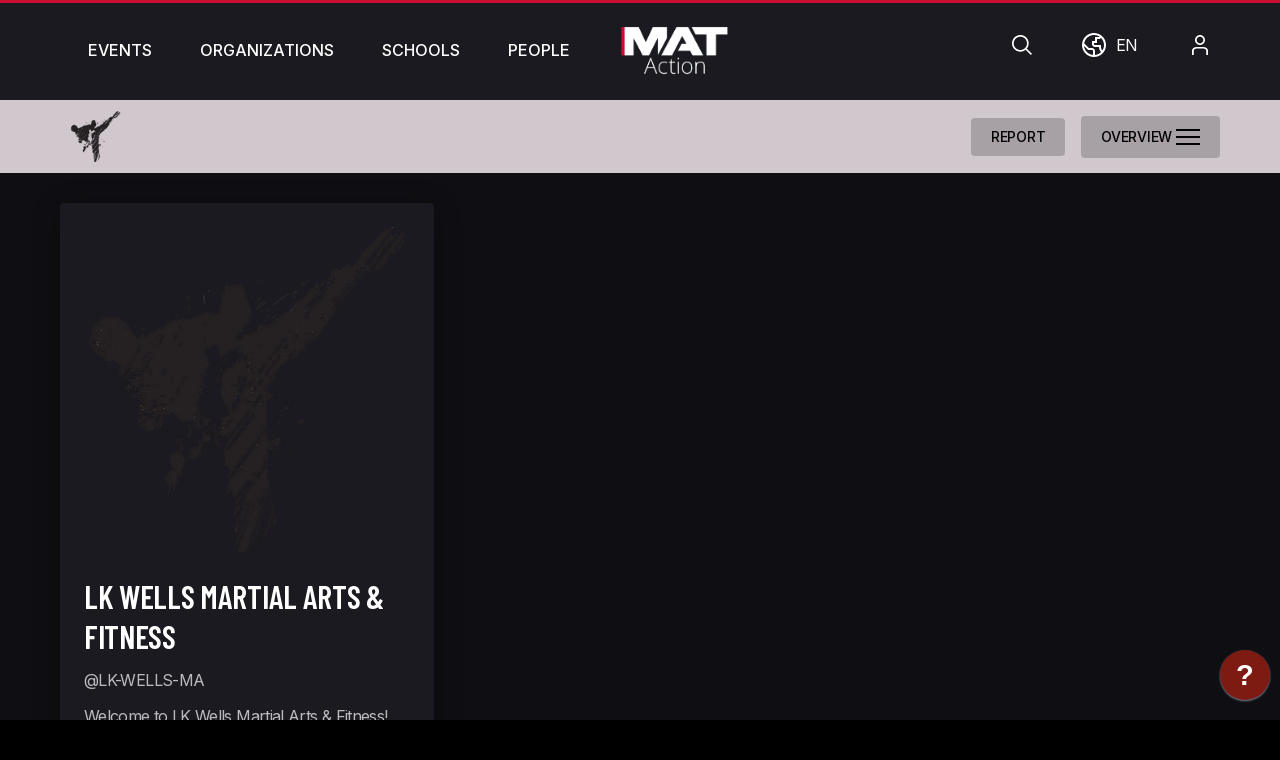

--- FILE ---
content_type: text/html; charset=utf-8
request_url: https://www.mataction.com/LK-Wells-MA
body_size: 7109
content:
<!DOCTYPE html>
<html lang="en-US">
    <head>
        
        
        <meta name="timezone_needed" content="1V2lHX69jWNsp2QixycLyL6WFOfk2A39FLa2iPfd"> 
            
    <meta charset="utf-8">
    <meta name="viewport" content="width=device-width, initial-scale=1">
    
    <meta name="mobile-web-app-capable" content="yes">
    <meta name="apple-mobile-web-app-capable" content="yes">
    
    <!-- CSRF Token -->
    <meta name="csrf-token" content="1V2lHX69jWNsp2QixycLyL6WFOfk2A39FLa2iPfd">
    
    
    <script src="https://scripts.mataction.com/CDN_3/js/app_new3.js?v=21"   integrity="sha384-EePq8xDDBsQ2OCqKWHBhtxWK13n1azEqrg+J24OsJG+nLcRNmGsqtTfpF+yzZCyW"  crossorigin="anonymous"></script>    <!-- Graphing Library -->
    <script src="https://scripts.mataction.com/CDN_3/CDN/moment-with-locales.js"   integrity="sha384-1NefmifmbhsC3liAYS9WuAYRei4UrwbcZGkpBCdHGTHyUA6PJZgtP6miQ91OoUoF"  crossorigin="anonymous"></script>        
    <script src="https://scripts.mataction.com/CDN_3/yearpicker/yearpicker.js"   integrity="sha384-6zlMqeDvRjIYX3Q77ZOOlh7a8kiy4hw56Nunk5EsnMOgGDGxU5MWCXDLiMeXsk1r"  crossorigin="anonymous"></script>    
        <script src="https://apis.google.com/js/platform.js" async defer></script>
            
    
    <!-- Phone JS Validation --> 
    <script src="https://scripts.mataction.com/CDN_3/js/cleave.js"   integrity="sha384-74GY6X0lv2Jd39pRyOvOTKBQpxZGdKyU0qakqvbuMMHulgS2HjyKyUOqw6MIFyoe"  crossorigin="anonymous"></script>    <script src="https://scripts.mataction.com/CDN_3/js/cleave-phone.js"   integrity="sha384-Fj3khJq5GWrJ1Yk8N0fylrvO1oBzIjjbKPzbPWixDOKkOt5W5QFVZwEcBZCtoAFH"  crossorigin="anonymous"></script>
    <script src="https://scripts.mataction.com/CDN_3/CDN/jquery-ui/jquery-ui.min.js"   integrity="sha384-ZlCad0ODXso4HCntutz5PgW/CFFxmloLitGR6k4hOtla6sLsXIpvG2OqxeB2M+UO"  crossorigin="anonymous"></script>    
                <title>MAT Action |  LK Wells Martial Arts &amp; Fitness</title>
                
        
        
             
    
        
    
            <meta property="og:url"                content="/LK-Wells-MA" />
<meta property="og:type"               content="article" />
<meta property="og:title"              content="LK Wells Martial Arts &amp; Fitness | MAT Action" />
<meta property="og:description"        content="Welcome to LK Wells Martial Arts &amp; Fitness!" />
<meta property="og:image"              content="https://cdn.mataction.com/9bf20bec-0934-4adf-b152-507cc0f61622/php4espm8" />

<meta name="twitter:card" content="summary_large_image" />
<meta name="twitter:title" content="LK Wells Martial Arts &amp; Fitness  | MAT Action" />
<meta name="twitter:description" content="Welcome to LK Wells Martial Arts &amp; Fitness!" />
<meta name="twitter:image" content="https://cdn.mataction.com/9bf20bec-0934-4adf-b152-507cc0f61622/php4espm8" />

         
    
        
    
        <link href="https://fonts.googleapis.com/css2?family=Roboto&display=swap" rel="stylesheet">
    <meta name="google-signin-client_id" content="330205106503-sbg23vskju7ttr9qiin4c4ochbgrbchl.apps.googleusercontent.com">
    
    <!-- TINY MCE -->
    <script src="https://scripts.mataction.com/CDN_3/js/tinymce/js/tinymce/tinymce.min.js"   integrity="sha384-qVWLmJJgw5pV5gTowepKXi3NMaDrWJWvDQqpk9ZEnifC9My7g1wTD4tfIKz0tCZO"  crossorigin="anonymous"></script>    
    <link rel="preconnect" href="https://fonts.googleapis.com">
    <link rel="preconnect" href="https://fonts.gstatic.com" crossorigin>
<link href="https://fonts.googleapis.com/css2?family=Barlow+Condensed:ital,wght@0,100;0,200;0,300;0,400;0,500;0,600;0,700;0,800;0,900;1,100;1,200;1,300;1,400;1,500;1,600;1,700;1,800;1,900&family=Inter:wght@100;200;300;400;500;600;700;800;900&display=swap" rel="stylesheet">

<!-- Scripts -->
    
    <!-- SELECT2 -->
     <link href="https://scripts.mataction.com/CDN_3/CDN/select2/dist/css/select2.min.css" rel="stylesheet" />
    <script src="https://scripts.mataction.com/CDN_3/CDN/select2/dist/js/select2.min.js"   integrity="sha384-l+OUDKN+d7ZdoK6kFjtx1qX+viWYAdpQWIPbXuwWO4Lme0ySjdRvzPIYIzrP/O7d"  crossorigin="anonymous"></script>     
    <!-- SELECT2 Bootstrap -->
     <link rel="stylesheet" href="https://scripts.mataction.com/CDN_3/css/bootstrap4select2.css">
    <link rel="stylesheet" href="https://scripts.mataction.com/CDN_3/yearpicker/yearpicker.css">
    <link rel="stylesheet" href="https://scripts.mataction.com/CDN_3/CDN/jquery-ui/jquery-ui.min.css">
    <link rel="stylesheet" href="https://scripts.mataction.com/CDN_3/CDN/jquery-ui/jquery-ui.theme.min.css">
    
    <link rel="manifest" href="/manifest.json">
    <meta name="theme-color" content="#1a1a1a"/>
    
    <!-- Favicon -->
    <link rel="shortcut icon" type="image/png" href="https://www.mataction.com/favicon.png"/>
    
    <link rel="icon" href="https://www.mataction.com/favs/fav-32.png" sizes="32x32" />
    <link rel="icon" href="https://www.mataction.com/favs/fav-192.png" sizes="192x192" />
    <link rel="apple-touch-icon" href="https://www.mataction.com/favs/fav-180.png" />
    <meta name="msapplication-TileImage" content="https://www.mataction.com/favs/fav-270.png" />
    
    <!-- Fonts -->
    <link rel="dns-prefetch" href="//fonts.gstatic.com">
    <link href="https://fonts.googleapis.com/css?family=Nunito" rel="stylesheet" type="text/css">
    
    <!-- Styles -->
        <link href="https://scripts.mataction.com/CDN_3/css/boot5.css?v=1" rel="stylesheet" >
        
<link rel="stylesheet" href="https://scripts.mataction.com/CDN_3/CDN/fontawesome/css/all.css" >
    
    <script src="https://scripts.mataction.com/CDN_3/app-2272025784.js"   integrity="sha384-QKF25qpMORWlUGqfGCobMkDTq3IA6K8fUqD352YEUC634/xBzHSjgUIdAPUTc+np"  crossorigin="anonymous"></script>    
        
    
     
        
                
        <link href="https://scripts.mataction.com/CDN_3/css/app-2272025784.css" rel="stylesheet"  crossorigin="anonymous"  integrity="sha384-k2S9IOFLNBbDbw+zeOmNGBQSLMXBnQhPIt8SNa9KcDadospSvyC+wlxYcl4qyJUa" >    
    
                        
    <link rel="alternate" hreflang="en" href="https://www.mataction.com/en/LK-Wells-MA" />
                                
    <link rel="alternate" hreflang="es" href="https://www.mataction.com/es/LK-Wells-MA" />
                                
    <link rel="alternate" hreflang="fr" href="https://www.mataction.com/fr/LK-Wells-MA" />
                
</head><body  class='transparentbody uiphase'  >


<script data-jsd-embedded data-key="78ee4cb3-d7e5-47ae-b10e-84f304df93f3" data-base-url="https://jsd-widget.atlassian.com" src="https://jsd-widget.atlassian.com/assets/embed.js"></script>

<div  id="jirasupportinfo"
     
        data-support-token="__"
    data-support-page="https://www.mataction.com/LK-Wells-MA"
    /> 


        <div id="app" class="headerbodywrap">
        <nav class="navbar   sticky-top   justify-content-center " id='top_header_nav' style="height: auto;">
    <div class='d-flex' >
        <div class="flex-grow-1 rbuttonholder" style="flex-basis: 0;" id='mainbuttonholder'>
            <div class="container-fluid" style=''>
                <nav class="navbar navbar-expand bg-light">
                    <div class="container-fluid">
                      <div class="collapse navbar-collapse" id="navbarNav">
                        <ul class="navbar-nav rbuttons">
                          <li class="nav-item">
                            <a class="nav-link " href="https://www.mataction.com/events"> Events</a>
                          </li>
                          <li class="nav-item">
                            <a class="nav-link " href="https://www.mataction.com/organizations"> Organizations</a>
                          </li>
                          <li class="nav-item">
                            <a class="nav-link " href="https://www.mataction.com/schools">schools</a>
                          </li>
                          <li class="nav-item">
                            <a class="nav-link " href="https://www.mataction.com/people">people</a>
                          </li>
                        </ul>
                      </div>
                    </div>
                  </nav>
            </div>
        </div>
        <div class="d-flex navacc">
            <div class="nav-item" style='margin-left:10px; margin-right:20px; margin-top:27px;' id='hammenunav' data-toggle-true='mobilemenu'>
                <a class="nav-link" href="#" role='button'><img src='https://scripts.mataction.com/CDN_3/fi-rs-menu-burger.svg' alt='common.menu' /><span class='sr-only'>common.menu</span></a>
            </div>
            <a href="https://www.mataction.com">
                <img id='mainlogoheader' src='https://scripts.mataction.com/CDN_3/MAT-Logo-top.png'  alt="MAT Action">
            </a>
        </div>
        <div class="flex-grow-1 navacc" style="flex-basis: 0;" >
            <div class="container-fluid">
                <nav class="navbar navbar-expand bg-light" >
                    <div class="container-fluid" >
                      <div class="collapse navbar-collapse">
                        <ul class="navbar-nav " style='flex-grow: 2; justify-content: flex-end;'> 
                            <li class="nav-item shearch-active-shown darkselect2" style='flex-grow:2; display: none;'>
                              <select name="search" type="text" class="header_search_bar barbutton form-control" placeholder="Search" aria-label=""></select>
                            </li>
                            
                            <li id="opensearchbuttonmobile" class="nav-item d-block d-sm-none">
                              <a class="nav-link" href="#" role='button'><img src='https://scripts.mataction.com/CDN_3/search.svg' alt='Search' /><span class='sr-only'>Search</span></a>
                            </li>                            
                            <li class="nav-item  d-none d-sm-block">
                                <div id="opensearchbutton" class='shearch-active-shown_neg' >
                                    <a class="nav-link" href="#" role='button'><img src='https://scripts.mataction.com/CDN_3/search.svg' alt='Search' /><span class='sr-only'>Search</span></a>
                                </div>
                            </li>                            <li class="nav-item" id='langnav' data-toggle-true='languageselector' data-disablescroll="true">
                                <a class="nav-link d-flex" href="#" role='button' style='display:block; '><img src='https://scripts.mataction.com/CDN_3/globe.svg' alt='World' /><span class='sr-only'>World</span><div style='height:24px;  padding-left:10px; width:34px; line-height: 24px;'>EN</div></a>
                            </li>
                            
                            <li class="nav-item accnavlink">
                                                              <a class="nav-link" href="/login" role='button'><img src='https://scripts.mataction.com/CDN_3/account.svg' alt='My Account' /><span class='sr-only'>My Account</span></a>
                                                              
                                                           </li>
                        </ul>
                      </div>
                    </div>
                  </nav>
            </div>
        </div>
        
    </div>
                
           <div class='navbar center navbar-expand extra-header-padded  darkusernav  ' style="background:#d0c8cd; padding-top:0px; padding-bottom:0px;">
    <nav class="collapse navbar-collapse multi-collapse user_nav_bar" id='user_nav_bar' style="background: none !important;">
    <!-- Links -->
        <ul class="navbar-nav  mr-auto container user-nav" >
                        <div class=" nav-link  d-flex justify-items-center align-items-center  d-none d-sm-flex lightonly">
               <a class="text-md-left backbutton" href="#">
                   <img alt='' style="display:inline; margin-right:4px;vertical-align: bottom;" src='https://scripts.mataction.com/CDN_3/arrow-left.svg' alt='' /> Back 
               </a>
            </div>
            
            <div class=" nav-link  d-flex justify-items-center align-items-center  d-none d-sm-flex darkonly">
               <a class="text-md-left backbutton" href="#">
                   <img alt='' style="display:inline; margin-right:4px;vertical-align: bottom;" src='https://scripts.mataction.com/CDN_3/arrow-left-dark.svg' alt='' /> Back 
               </a>
            </div>
                        
                        <div class="navbar-brand bimage"><img  src='https://cdn.mataction.com/9585ad6a-1d10-4c17-91b1-4a8eb081c3b2/conversions/phpcXuX7Q-thumb.png' alt=''/></div>
                        
                        <div class=" active  nav-link usernav d-flex justify-items-center align-items-center  d-none d-xxl-flex ">
               <a class="text-md-left " href="/LK-Wells-MA"  >
                   Overview 
               </a>
            </div>
                    </ul>
        <ul class="navbar-nav  mr-auto container user-nav justify-content-end" style="text-transform: uppercase; flex-shrink: 2;">
                        <div class=" nav-link usernav d-flex justify-items-center align-items-center  d-none d-lg-flex alwaysactive" >
               <a class="text-md-left " href="#"    type="button" data-bs-toggle="offcanvas" data-bs-target="#reportsarea" aria-controls="reportsarea"  >
                   Report 
               </a>
            </div>
                        
            <div class="nav-link usernav d-flex justify-items-center align-items-center alwaysactive  d-flex d-xxl-none" style="text-transform: uppercase;">
                <a href='#' class="d-flex justify-items-center align-items-center" type="button"  aria-label="Toggle Navigation" data-toggle-true='user_nav_popupc'>
                    Overview<img style='margin-left:4px;' src='https://scripts.mataction.com/CDN_3/fi-rs-menu-burger.svg' alt='common.menu' class='lightonly' /><img class='darkonly' style='margin-left:4px;' src='https://scripts.mataction.com/CDN_3/fi-rs-menu-burger-dark.svg' alt='common.menu' />
                </a>
            </div>
        </ul>
    </nav>
</div>

<div id='user_nav_popup' class='user_nav_popupc navbar center navbar-expand  darkusernav ' style='background:#d0c8cd;'>
    <div id='usernavpopupexit' data-toggle-neg='user_nav_popupc' >
        <img src='https://scripts.mataction.com/CDN_3/cross.svg' class='lightonly' alt='Exit' />
        <img src='https://scripts.mataction.com/CDN_3/cross-dark.svg' class='darkonly' alt='Exit' />
    </div>
    <div class=' d-flex flex-column justify-content-between user_nav_barc' style='height: 100%;'>
        <div class="upper">
                        <div class="navbar-brand bimage" style='margin-top:42px; margin-bottom:13px;'><img  src='https://cdn.mataction.com/9585ad6a-1d10-4c17-91b1-4a8eb081c3b2/conversions/phpcXuX7Q-thumb.png' alt=''/></div>
                                    <div class=" active  nav-link usernav "  >
               <a class="d-block" href="/LK-Wells-MA">
                   Overview 
               </a>
            </div>
                    </div>
        <div class="lower" style='padding-bottom:36px;padding-left:60px;padding-right:64px;'>
                        <div class=" nav-link usernav  alwaysactive "   type="button" data-bs-toggle="offcanvas" data-bs-target="#reportsarea" aria-controls="reportsarea"    >
               <a class="d-block" href="#" >
                   Report 
               </a>
            </div>
                    </div>
    </div>
</div>                 
            
    
</nav>
                
        
        
                
        
                
        <main class="">
    
    
    
    
        

<div class="leftrightlayout d-lg-flex d-block">
    <div class="left">
        
<div class="toptillscroll">
    <div class="myCard profilecard ">
                <div class=' vertical-image-holder-size image-holder-size' style='width:100%; position: relative;'>
            <img  src='https://cdn.mataction.com/9bf20bec-0934-4adf-b152-507cc0f61622/conversions/php4espm8-med.png' alt=''/>
        </div>
        
        <div class="title" style="margin-top:24px;">
            LK Wells Martial Arts &amp; Fitness
        </div>

                <div class="tagline"><span style='text-transform: uppercase;'>@LK-Wells-MA</span></div>
        
        <div class="description">Welcome to LK Wells Martial Arts &amp; Fitness!</div>

        <div class='d-flex fsocials justify-content-start' style="margin-top:32px">
            <div class='d-flex fsocials justify-content-start' style="margin-top:32px">
                            <a class='socialbutton ' href='https://www.mataction.com/link/078cbd29-aada-4d82-b251-581416f1eee0' target="_blank" rel="noreferrer noopener">
    <img src='https://scripts.mataction.com/CDN_3/fi-rs-globe.svg' alt='website' />
</a>                
                                <a href="https://www.mataction.com/link/7a229285-3941-4e8f-b654-cb0767cbdc0a" class='socialbutton d-flex' target="_blank" rel="noreferrer noopener">
    <img src='https://scripts.mataction.com/CDN_3/facebook.svg' alt='FaceBook'  /> 
</a>                

                
                
                        </div>
        </div>
    </div>

        <div class="myCard profilecard">
        <h2 class="title">Location</h2>
        <div class='d-flex' style='margin-top:16px;'>
            <div class='label-icon'><img src='https://scripts.mataction.com/CDN_3/location-red.svg' alt='' /></div>
            <div  class='label' style="font-family: 'Inter';font-style: normal;font-weight: 400;font-size: 16px;line-height: 24px;letter-spacing: -0.04em;color: #FFFFFF;"> &nbsp; USA - Tulsa, OK</div>
        </div>
        <p class="description">
            <a href="https://www.google.com/maps/search/?api=1&query=2702 West Edison Street,Tulsa,Oklahoma,74127,United States">
            2702 West Edison Street,
                        Tulsa, Oklahoma 74127, United States
            </a>
        </p>

                        <style>
    .esri-popup__main-container {
        width: auto !important;
    }

    .hidden {
        display: none;
    }
</style>
<div id="esri-map-container" style="height:224px" class="esri-map-container hidden" data-geocode-x="-96.022903991873804" data-geocode-y="36.160832008421806" data-name="LK Wells Martial Arts &amp; Fitness" data-api-key="AAPKe4c1bf4df49d449d8b400c7796caec94Cophr8-X9ioLQRqK33A3j795boevF6wA_Wr9SyTfWuHJxnr6LnAGrWodrE6VzCpe"></div>
<script type="module" src="https://scripts.mataction.com/CDN_3/esri_map_embed.js"></script>
<link rel="stylesheet" href="https://js.arcgis.com/4.26/esri/themes/dark/main.css">
<script src="https://js.arcgis.com/4.26"></script>
        
    </div>
    
            <div class="myCard ">
        <h2 class="title">Contact Information</h2>
        <div class='d-flex flex-wrap' style="margin-top:16px;">
                        <div class='d-flex' style='margin-bottom:14px; padding-right:16px;'>
                <div class='label-icon'><img src='https://scripts.mataction.com/CDN_3/phone.svg' alt='' /></div>
                <div  class='label label-white'> &nbsp; <a onclick="eventURL('https://www.mataction.com/link/3868a5d6-42f8-4ae0-a7e3-40bffe04ebe5');" href="tel:+19187797644">+1 (918) 779-7644</a></div>
            </div>
            
                        <div class='d-flex' style='margin-bottom:14px; padding-right:16px;'>
                <div class='label-icon'><img src='https://scripts.mataction.com/CDN_3/phone.svg' alt='' /></div>
                <div  class='label label-white'> &nbsp; <a onclick="eventURL('https://www.mataction.com/link/c6fac140-c325-4ff2-9f89-d5bd16b8210e');" href="tel:+19189065577">+1 (918) 906-5577</a></div>
            </div>
            
                        <div class='d-flex' style='margin-bottom:14px; padding-right:16px;'>
                <div class='label-icon'><img src='https://scripts.mataction.com/CDN_3/mail.svg' alt='' /></div>
                <div  class='label label-white'> &nbsp; <a onclick="eventURL('https://www.mataction.com/link/5f5689d8-a017-46d7-b64a-de537bf502ad');" href="mailto:lkwells@Cox.net">lkwells@Cox.net</a></div>
            </div>
            
                    </div>
    </div>
    </div>

    </div>
    
    <div class="right">
        

<div class=''>
<div class="offcanvas offcanvas-end" style='width:360px;' tabindex="-1" id='reportsarea' aria-labelledby="offcanvasRightLabel">
  <div class="offcanvas-body">
     <div class="d-flex flex-column" style="height:100%;" data-activeform='true'>
        <div class="reportssheader d-flex justify-content-between flex-grow-0 sectional" style="margin-bottom:24px;">
            <div class="title">Report</div>
            <img class="sidebarclose sidebarclosebutton" data-bs-dismiss="offcanvas" aria-label="Close" src='https://scripts.mataction.com/CDN_3/cross.svg' alt='' />
        </div>
        <div id="reporting_area_start">
            <div class="reportsbody flex-grow-1 sectional" style='max-height: 100%;height: 100%;overflow-y: scroll;'>
                <div class="sectionallable">Reason</div>
                <div class="darkselect2" style="margin-top:8px">
                    <select required class="easyselect form-control" placeholder="Please choose a reason" id='reporting_reason_select' >
                        <option value=""></option>
                        <option value="Inappropriate Content">The content is inappropriate.</option>
                        <option value="Incorrect Content">This contains content that is false / incorrect.</option>
                        <option value="Copyright Infringment">There is a violation of our guidelines.</option>
                        <option value="Copyright Infringment">There is unlicensed copyrighted material.</option>
                        <option value="Something Went Wrong">Something Went Wrong.</option>
                        <option value="Something Else">Something Else</option>
                    </select>
                </div>
                <div class="sectionallable" style="margin-top:20px">Any additional information</div>
                <textarea id='reporting_explations' required style="margin-top:8px" class="filtersadditional" placeholder="Enter any other needed information" ></textarea>
            </div>   
            <div class="sectional">
                <div class='line'></div>
                <div class="reportsfooter d-flex justify-content-between flex-grow-0 " style="margin-top: 24px;">
                    <button class="formchangebutton" data-reportable_id='a74e1814-8734-4d2d-a3b9-4b537fcc3206' data-reportable_type='school' style='width:100%;'>Send Report</button>
                </div>
            </div>
        </div>
        <div style='display:none' id="reporting_area_succ">
            <div class='successmessaage'>
    <div class="checkmark">
        <img src='https://scripts.mataction.com/CDN_3/check-circle.svg' alt='success'>
    </div>
    <div class="title">Report Successfull</div>
    <div class="explain">Your report has been uploaded, thank you for the information</div>
</div>        </div>
        
    </div>
  </div>
</div>

</div>    </div>
</div>
    
    
    
    


    
</main>
        <div style="height: 225px;"></div>
    </div>
    <footer id="footer">  
        <div class='d-flex justify-content-between upper flex-column flex-sm-row' >
            <a href="https://www.mataction.com">
                <img src='https://scripts.mataction.com/CDN_3/MAT-Logo-top.png' alt='MAT Action' />
            </a>
            <div class='mid flex-grow-1 d-flex justify-content-center align-items-center flex-column flex-lg-row'>
                <a class='redtextlinkhover' href='https://www.mataction.com/events' target="_blank" > Events</a>
                <a class='redtextlinkhover' href='https://www.mataction.com/organizations' target="_blank" > Organizations</a>
                <a class='redtextlinkhover' href='https://www.mataction.com/schools' target="_blank" >schools</a>
                <a class='redtextlinkhover' href='https://www.mataction.com/people' target="_blank" >people</a>
            </div>        
            <div class='right d-flex align-items-center fsocials justify-content-center justify-content-lg-start' style='width:auto;'>
                <a class='socialbutton' href="https://www.instagram.com/matactionsports/" target="_blank" rel="noreferrer noopener">
    <img src='https://scripts.mataction.com/CDN_3/instagram.svg' alt='Instagram' />
</a>                <a href="https://www.facebook.com/matactionsports/" class='socialbutton d-flex' target="_blank" rel="noreferrer noopener">
    <img src='https://scripts.mataction.com/CDN_3/facebook.svg' alt='FaceBook'  /> 
</a>            </div>
        </div>
        <div class='d-none d-sm-block'>
            <div class='line'></div>
        </div>
        <div class='d-flex justify-content-between lower flex-column flex-lg-row'>
            <div>
            
            </div>
            <div class='d-flex justify-content-around flex-wrap'>
               <a href='https://www.mataction.com/tv' target="_blank" >TV</a>
               <a href='https://www.mataction.com/code' target="_blank"  >Verify SMS</a>
               <a href='https://www.mataction.com/release-notes' target="_blank" >Release Notes</a>
               <a href='#' data-bs-toggle="modal" data-bs-target="#suggestion_modal" >Feature Request</a>
               <a href='https://www.mataction.com/legal' target="_blank" >Legal</a>                
            </div>
        </div>
        
        <div class='d-block d-sm-none' style='margin-top:4px'>
            <div class='line'></div>
        </div>
        
    </footer>
    
    <div class="fixed-top" style='display:none' id='nointernetwarning'>
        <div style="padding:15px; text-align: center; margin-top:10px">
            <div class="alert alert-danger" role="alert" style='display: inline'>
               <i class="fas fa-ban"></i> You are not connected to the internet
            </div>
        </div>
    </div>
    
    


<div id='languageselector' class='languageselector'>
    <div>
        <div id='languageselectorexit' data-toggle-neg='languageselector' data-enablescroll="true" >
            <img src='https://scripts.mataction.com/CDN_3/cross.svg' alt='Exit' />
        </div>
        
        <div id='languageselectorholder' >
            <h2>Select Your Language</h2>
            <div class='d-flex flex-column' style="padding-bottom:50px;">
                                    
                        <a  class='lang  active ' style='display:block;' rel="alternate" hreflang="en" href="https://www.mataction.com/en/LK-Wells-MA">
                            English
                        </a>
                                    
                        <a  class='lang ' style='display:block;' rel="alternate" hreflang="es" href="https://www.mataction.com/es/LK-Wells-MA">
                            Español
                        </a>
                                    
                        <a  class='lang ' style='display:block;' rel="alternate" hreflang="fr" href="https://www.mataction.com/fr/LK-Wells-MA">
                            Français
                        </a>
                            </div>
        </div>
        
    </div>
</div>

<div id='mobilesearchmodal' class='mobilesearchmodal'>
    <div class='d-flex flex-row justify-content-between'>
        <a href="https://www.mataction.com">
            <img src='https://scripts.mataction.com/CDN_3/MAT-Logo-top.png' alt='MAT Action' />
        </a>
        <div data-toggle-neg='mobilesearchmodal' data-enablescroll="true" id='mobilesearchmodalexit' >
            <img src='https://scripts.mataction.com/CDN_3/cross.svg' alt='Exit' />
        </div>
    </div>
    
    <div class=" darkselect2">
        <select name="search" type="text" class="header_search_bar barbutton form-control" placeholder="Search" aria-label=""></select>
    </div>
</div>

<div id='mobilemenu' class='mobilemenu'>
    <div class="topmenu d-flex align-items-center justify-content-between" style="margin-bottom:24px;" >
        <div id="mobilemenuexit" style="width:30%;" >
            <img data-toggle-neg='mobilemenu' src='https://scripts.mataction.com/CDN_3/cross.svg' alt='Exit' />
        </div>
        <a href="https://www.mataction.com">
            <img src='https://scripts.mataction.com/CDN_3/MAT-Logo-top.png' alt='MAT Action' />
        </a>
        <div style="width:30%;" >
            <a data-toggle-true='languageselector' data-toggle-neg='mobilemenu' data-disablescroll="true" class="d-flex justify-content-end" href="#" role='button' style="font-family: 'Inter';
                font-style: normal;
                font-weight: 400;
                text-decoration:none;
                font-size: 16px;
                line-height: 24px;
                letter-spacing: -0.04em;
                color: #FFFFFF;"><img src='https://scripts.mataction.com/CDN_3/globe.svg' alt='World' /><span class='sr-only'>World</span><div style='height:24px;  padding-left:10px; width:34px; 
            line-height: 24px;
        '>EN</div></a>
        </div>
    </div>
    <div class='d-flex justify-content-between upper flex-column flex-lg-row' >
        <div style="margin-bottom:16px;" class='mid flex-grow-1 d-flex justify-content-center align-items-center flex-column flex-lg-row'>
            <a class="redtextlinkhover" href='https://www.mataction.com/events'  > Events</a>
            <a class="redtextlinkhover" href='https://www.mataction.com/organizations' > Organizations</a>
            <a class="redtextlinkhover" href='https://www.mataction.com/schools'>schools</a>
            <a class="redtextlinkhover" href='https://www.mataction.com/people'  >people</a>
        </div>        
        <div class='right d-flex align-items-center fsocials justify-content-center justify-content-sm-start' style='width:auto;'>
            <a class='socialbutton ' href='#' target="_blank" rel="noreferrer noopener">
    <img src='https://scripts.mataction.com/CDN_3/youtube.svg' alt='YouTube'  />
</a>                <a class='socialbutton' href="https://www.instagram.com/matactionsports/" target="_blank" rel="noreferrer noopener">
    <img src='https://scripts.mataction.com/CDN_3/instagram.svg' alt='Instagram' />
</a>                <a href="https://www.facebook.com/search/top?q=mat%20action" class='socialbutton d-flex' target="_blank" rel="noreferrer noopener">
    <img src='https://scripts.mataction.com/CDN_3/facebook.svg' alt='FaceBook'  /> 
</a>        </div>
    </div>
        
    <div class='d-flex justify-content-between lower flex-column flex-lg-row' style="margin-top:8px; margin-bottom:24px;">
        <div class='d-flex justify-content-around flex-wrap'>
           <a href='https://www.mataction.com/tv'  >TV</a>
           <a href='https://www.mataction.com/code'   >Verify SMS</a>
           <a href='https://www.mataction.com/release-notes'  >Release Notes</a>
           <a href='#' data-bs-toggle="modal" data-bs-target="#suggestion_modal" >Feature Request</a>
           <a href='https://www.mataction.com/legal'  >Legal</a>                
        </div>
    </div>

    <div class='line'></div>
</div>

        

<div class="modal fade" id="suggestion_modal" tabindex="-1" role="dialog" aria-labelledby="reporting_modal_label" aria-hidden="true">
  <div class="modal-dialog" role="document">
    <div class="modal-content mainmodal"  data-activeform='true'>
      <div class="modal-header" style='padding-top: 0px; margin-top: 0px;'>
        <h5 class="modal-title" style='padding-top: 0px; margin-top: 0px;' id="suggestion_modal_label">Feature Request</h5>
        <button type="button" class="close" data-bs-dismiss="modal" aria-label="Close">
          <span aria-hidden="true">&times;</span>
        </button>
      </div>
      <div class="modal-body text-left">
          <p style='text-align: left;'>Please do not use this form to request support as it is not checked as often, please use the support button in the bottom right instead.</p>
        <div class="form-group" style='margin-top:10px; text-align: left;'>
            <label for="suggestion_explations"  style='text-align: left; margin-bottom: 12px;'>What is your suggestion?</label>
            <textarea  class="form-control" id="suggestion_explations" required></textarea>
        </div>
      </div>
      <div class="modal-footer" style='padding-top:12px; justify-content: flex-start;'>
        <button type="button" class="formchangebutton easy" id='saveSuggestion' style='margin-left: 0px;'>Submit Feature Request</button>
        <button type="button" class="greybutton easy" data-bs-dismiss="modal" >Cancel</button>
      </div>
    </div>
  </div>
</div>
        
    <div class='' id="cartdata"  data-cart-ent-id="a74e1814-8734-4d2d-a3b9-4b537fcc3206"  data-cart-ent-type="school" >
<div class="offcanvas offcanvas-end" style='width:500px;' tabindex="-1" id='cartoffpage' aria-labelledby="offcanvasRightLabel">
  <div class="offcanvas-body">
     <div class='loadingoverlay'>
        <div>
            <div class="spinner-border text-danger" role="status">
                <span class="visually-hidden">loading</span>
            </div>
        </div>
    </div>
    
    <div class="d-flex flex-column" style="height:100%;">
        <div class="cartheader flex-grow-0 sectional">
            <div class=' d-flex justify-content-between'>
                <div class="title">Cart</div>
                <img class="sidebarclose sidebarclosebutton" data-bs-dismiss="offcanvas" aria-label="Close" src='https://scripts.mataction.com/CDN_3/cross.svg' alt='' />
            </div>
        </div>
        
        <div style='display: none;' class='emptycart'>
            <div class='emptycarttitle'>You haven’t added any items yet</div>
            <div class='emptycartdesc'>Here you can see all the items you&#039;ve added to your cart</div>
        </div>
        
        <div class="cartsbody" style='max-height: 100%;height: 100%;overflow-y: auto;'>
                                    
                                    
            <div class='summarytable'>
                
            </div>
        </div>
     
                <div class="sectional cartfooter" style='display:none;'>
            <div class='d-flex justify-content-between summaries'>
                <div id='carttotallabel'>Total:</div>
                <div id='carttotal'></div>
            </div>
            <div class='line'></div>
            <div class="cartsfooter" style="margin-top: 24px;">
                                <div>
                    <a class='paymentbutton pinkbutton' href='https://www.mataction.com/cart/school/a74e1814-8734-4d2d-a3b9-4b537fcc3206/pay'>Proceed To Payment</a>
                </div>
                                                
                                
                                <button style='width: 100%;' data-bs-dismiss="offcanvas" aria-label="Continue Shoppping" class="greybutton easy continueshoppingbutton">Continue Shoppping</button>
                            </div>
        </div>
            </div>
  </div>
</div>

</div>    



</html>


--- FILE ---
content_type: text/css
request_url: https://js.arcgis.com/4.26/esri/themes/dark/main.css
body_size: 34666
content:
@charset "utf-8";body{--esri-calcite-mode-name: "dark"}@font-face{font-family:"Avenir Next";src:url("../base/fonts/fonts/77156710-6a58-4606-b189-b4185e75967b.woff2") format("woff2"),url("../base/fonts/fonts/3d5260a1-e4cd-4567-80ed-69d23c40355f.woff") format("woff");font-weight:300;font-style:normal;font-display:auto}@font-face{font-family:"Avenir Next";src:url("../base/fonts/fonts/77caabd3-1877-4634-85c8-8e398a093b99.woff2") format("woff2"),url("../base/fonts/fonts/e388ac99-8c6a-4451-8690-1d15b4d45adb.woff") format("woff");font-weight:400;font-style:normal;font-display:auto}@font-face{font-family:"Avenir Next";src:url("../base/fonts/fonts/014f2daa-c310-4a36-b9fd-79a8e0c48d44.woff2") format("woff2"),url("../base/fonts/fonts/12b00842-ec20-4c7f-aa72-802fb00f6cc4.woff") format("woff");font-weight:400;font-style:italic;font-display:auto}@font-face{font-family:"Avenir Next";src:url("../base/fonts/fonts/b0b84e4d-2164-45c7-a674-1662f19f3ba6-basic.woff2") format("woff2"),url("../base/fonts/fonts/e91d1bbf-3fea-45e2-b003-a22b12ce6e5f-basic.woff") format("woff");font-weight:500;font-style:normal;font-display:auto}@font-face{font-family:"Avenir Next";src:url("../base/fonts/fonts/e78b17bb-11fb-4860-8d66-4ee0d0c1e117.woff2") format("woff2"),url("../base/fonts/fonts/d4ffabb3-dd7c-472a-bdfb-6700383c6354.woff") format("woff");font-weight:700;font-style:normal;font-display:auto}@font-face{font-family:"Avenir Next";src:url("../base/fonts/fonts/77156710-6a58-4606-b189-b4185e75967b-ext.woff2") format("woff2"),url("../base/fonts/fonts/3d5260a1-e4cd-4567-80ed-69d23c40355f-ext.woff") format("woff");font-weight:300;font-style:normal;unicode-range:U+0100-017F,U+0180-024F,U+1E00-1EFF,U+02B0-02FF;font-display:auto}@font-face{font-family:"Avenir Next";src:url("../base/fonts/fonts/77caabd3-1877-4634-85c8-8e398a093b99-ext.woff2") format("woff2"),url("../base/fonts/fonts/e388ac99-8c6a-4451-8690-1d15b4d45adb-ext.woff") format("woff");font-weight:400;font-style:normal;unicode-range:U+0100-017F,U+0180-024F,U+1E00-1EFF,U+02B0-02FF;font-display:auto}@font-face{font-family:"Avenir Next";src:url("../base/fonts/fonts/014f2daa-c310-4a36-b9fd-79a8e0c48d44-ext.woff2") format("woff2"),url("../base/fonts/fonts/12b00842-ec20-4c7f-aa72-802fb00f6cc4-ext.woff") format("woff");font-weight:400;font-style:italic;unicode-range:U+0100-017F,U+0180-024F,U+1E00-1EFF,U+02B0-02FF;font-display:auto}@font-face{font-family:"Avenir Next";src:url("../base/fonts/fonts/b0b84e4d-2164-45c7-a674-1662f19f3ba6-ext.woff2") format("woff2"),url("../base/fonts/fonts/e91d1bbf-3fea-45e2-b003-a22b12ce6e5f-ext.woff") format("woff");font-weight:500;font-style:normal;unicode-range:U+0100-017F,U+0180-024F,U+1E00-1EFF,U+02B0-02FF;font-display:auto}@font-face{font-family:"Avenir Next";src:url("../base/fonts/fonts/e78b17bb-11fb-4860-8d66-4ee0d0c1e117-ext.woff2") format("woff2"),url("../base/fonts/fonts/d4ffabb3-dd7c-472a-bdfb-6700383c6354-ext.woff") format("woff");font-weight:700;font-style:normal;unicode-range:U+0100-017F,U+0180-024F,U+1E00-1EFF,U+02B0-02FF;font-display:auto}@font-face{font-family:"Avenir Next";src:url("../base/fonts/fonts/77156710-6a58-4606-b189-b4185e75967b-greek.woff2") format("woff2"),url("../base/fonts/fonts/3d5260a1-e4cd-4567-80ed-69d23c40355f-greek.woff") format("woff");font-weight:300;font-style:normal;unicode-range:U+0370-03FF;font-display:auto}@font-face{font-family:"Avenir Next";src:url("../base/fonts/fonts/77caabd3-1877-4634-85c8-8e398a093b99-greek.woff2") format("woff2"),url("../base/fonts/fonts/e388ac99-8c6a-4451-8690-1d15b4d45adb-greek.woff") format("woff");font-weight:400;font-style:normal;unicode-range:U+0370-03FF;font-display:auto}@font-face{font-family:"Avenir Next";src:url("../base/fonts/fonts/014f2daa-c310-4a36-b9fd-79a8e0c48d44-greek.woff2") format("woff2"),url("../base/fonts/fonts/12b00842-ec20-4c7f-aa72-802fb00f6cc4-greek.woff") format("woff");font-weight:400;font-style:italic;unicode-range:U+0370-03FF;font-display:auto}@font-face{font-family:"Avenir Next";src:url("../base/fonts/fonts/a1049d00-54ad-4589-95b8-d353f7ab52f0-greek.woff2") format("woff2"),url("../base/fonts/fonts/13faf0ae-dcab-4d1c-9c08-f9ca339b6023-greek.woff") format("woff");font-weight:500;font-style:normal;unicode-range:U+0370-03FF;font-display:auto}@font-face{font-family:"Avenir Next";src:url("../base/fonts/fonts/e78b17bb-11fb-4860-8d66-4ee0d0c1e117-greek.woff2") format("woff2"),url("../base/fonts/fonts/d4ffabb3-dd7c-472a-bdfb-6700383c6354-greek.woff") format("woff");font-weight:700;font-style:normal;unicode-range:U+0370-03FF;font-display:auto}@font-face{font-family:"Avenir Next";src:url("../base/fonts/fonts/174d458a-81e0-4174-9473-35e3bf0a613c.woff2") format("woff2"),url("../base/fonts/fonts/57a79aa3-9b06-4ba7-a9a4-2b766d826ecf.woff") format("woff");font-weight:300;font-style:normal;unicode-range:U+0400-04FF;font-display:auto}@font-face{font-family:"Avenir Next";src:url("../base/fonts/fonts/7db1f672-3a8f-4d19-9c49-7f61aed450b5.woff2") format("woff2"),url("../base/fonts/fonts/4ab86b35-c0c2-42b5-98ad-4b6eba66b197.woff") format("woff");font-weight:400;font-style:normal;unicode-range:U+0400-04FF;font-display:auto}@font-face{font-family:"Avenir Next";src:url("../base/fonts/fonts/b17468ea-cf53-4635-984b-4d930a68ed4d.woff2") format("woff2"),url("../base/fonts/fonts/4d1d0d0d-9ea6-4117-901f-8b32ca1ab936.woff") format("woff");font-weight:400;font-style:italic;unicode-range:U+0400-04FF;font-display:auto}@font-face{font-family:"Avenir Next";src:url("../base/fonts/fonts/b0b84e4d-2164-45c7-a674-1662f19f3ba6.woff2") format("woff2"),url("../base/fonts/fonts/e91d1bbf-3fea-45e2-b003-a22b12ce6e5f.woff") format("woff");font-weight:500;font-style:normal;unicode-range:U+0400-04FF;font-display:auto}@font-face{font-family:"Avenir Next";src:url("../base/fonts/fonts/40d36b4a-60c6-460a-bf43-4c948c23563e.woff2") format("woff2"),url("../base/fonts/fonts/45b78f45-e639-4836-8612-e0892e120f14.woff") format("woff");font-weight:700;font-style:normal;unicode-range:U+0400-04FF;font-display:auto}@font-face{font-family:"Avenir Next";src:url("../base/fonts/fonts/281f890c-8412-4ee3-84ed-8b5d062d2ab8.woff2") format("woff2"),url("../base/fonts/fonts/5729f02e-f6b0-4f35-8ee5-c2cffa65fa76.woff") format("woff");font-weight:300;font-style:normal;unicode-range:U+10A0-10FF;font-display:auto}@font-face{font-family:"Avenir Next";src:url("../base/fonts/fonts/281f890c-8412-4ee3-84ed-8b5d062d2ab8.woff2") format("woff2"),url("../base/fonts/fonts/5729f02e-f6b0-4f35-8ee5-c2cffa65fa76.woff") format("woff");font-weight:400;font-style:normal;unicode-range:U+10A0-10FF;font-display:auto}@font-face{font-family:"Avenir Next";src:url("../base/fonts/fonts/1fed34fa-250a-4d32-9f1d-42f978a2e0b2.woff2") format("woff2"),url("../base/fonts/fonts/e57662ff-b1ef-4122-88c1-61bbdabeb365.woff") format("woff");font-weight:500;font-style:normal;unicode-range:U+10A0-10FF;font-display:auto}@font-face{font-family:"Avenir Next";src:url("../base/fonts/fonts/2200dfff-da50-40b0-bc12-5e4b872a1998.woff2") format("woff2"),url("../base/fonts/fonts/dc10b3bd-5076-4df5-a5f5-e5961f4a6938.woff") format("woff");font-weight:700;font-style:normal;unicode-range:U+10A0-10FF;font-display:auto}@font-face{font-family:"Avenir Next";src:url("../base/fonts/fonts/2a1ae9a5-b6b5-405c-b660-bbdf1b356952.woff2") format("woff2"),url("../base/fonts/fonts/a8aeea1b-1a9d-45b7-8ad9-7c71824599e2.woff") format("woff");font-weight:300;font-style:normal;unicode-range:U+0600-06FF,U+FB50-FDFF,U+FE70-FEFF;font-display:auto}@font-face{font-family:"Avenir Next";src:url("../base/fonts/fonts/6ea5fa46-5311-450b-8744-288a30c55348.woff2") format("woff2"),url("../base/fonts/fonts/d9e4040d-32ff-4a1c-ac04-927a781da1f5.woff") format("woff");font-weight:400;font-style:normal;unicode-range:U+0600-06FF,U+FB50-FDFF,U+FE70-FEFF;font-display:auto}@font-face{font-family:"Avenir Next";src:url("../base/fonts/fonts/97694c53-4e94-4f9e-969b-a148adfcdcfd.woff2") format("woff2"),url("../base/fonts/fonts/8b01637a-f445-4f10-92ea-b84a355f7690.woff") format("woff");font-weight:500;font-style:normal;unicode-range:U+0600-06FF,U+FB50-FDFF,U+FE70-FEFF;font-display:auto}@font-face{font-family:"Avenir Next";src:url("../base/fonts/fonts/97694c53-4e94-4f9e-969b-a148adfcdcfd.woff2") format("woff2"),url("../base/fonts/fonts/8b01637a-f445-4f10-92ea-b84a355f7690.woff") format("woff");font-weight:700;font-style:normal;unicode-range:U+0600-06FF,U+FB50-FDFF,U+FE70-FEFF;font-display:auto}@font-face{font-family:"Avenir Next";src:url("../base/fonts/fonts/31da4b04-f98a-4b5f-b545-a31d26da99e5.woff2") format("woff2"),url("../base/fonts/fonts/d98fb015-7ef6-404f-a58a-5c9242d79770.woff") format("woff");font-weight:300;font-style:normal;unicode-range:U+0590-05FF,U+FB00-FB4F;font-display:auto}@font-face{font-family:"Avenir Next";src:url("../base/fonts/fonts/31da4b04-f98a-4b5f-b545-a31d26da99e5.woff2") format("woff2"),url("../base/fonts/fonts/d98fb015-7ef6-404f-a58a-5c9242d79770.woff") format("woff");font-weight:400;font-style:normal;unicode-range:U+0590-05FF,U+FB00-FB4F;font-display:auto}@font-face{font-family:"Avenir Next";src:url("../base/fonts/fonts/32a2c5cf-6736-44a6-a276-49ba7e030944.woff2") format("woff2"),url("../base/fonts/fonts/fa71df11-7b19-4baf-8ff7-3537dea718f0.woff") format("woff");font-weight:400;font-style:italic;unicode-range:U+0590-05FF,U+FB00-FB4F;font-display:auto}@font-face{font-family:"Avenir Next";src:url("../base/fonts/fonts/a9eaf4d3-6427-42df-9306-3ea1270f7b1a.woff2") format("woff2"),url("../base/fonts/fonts/f4a085c3-1c64-4fc0-a598-26f3e658c2b0.woff") format("woff");font-weight:500;font-style:normal;unicode-range:U+0590-05FF,U+FB00-FB4F;font-display:auto}@font-face{font-family:"Avenir Next";src:url("../base/fonts/fonts/a9eaf4d3-6427-42df-9306-3ea1270f7b1a.woff2") format("woff2"),url("../base/fonts/fonts/f4a085c3-1c64-4fc0-a598-26f3e658c2b0.woff") format("woff");font-weight:700;font-style:normal;unicode-range:U+0590-05FF,U+FB00-FB4F;font-display:auto}@font-face{font-family:"Avenir Next";src:url("../base/fonts/fonts/94aa531e-7746-4df0-bb6e-349891f2eda5.woff2") format("woff2"),url("../base/fonts/fonts/121524c1-8d82-4155-bfb3-fd2f15f09e93.woff") format("woff");font-weight:300;font-style:normal;unicode-range:U+0900-097F;font-display:auto}@font-face{font-family:"Avenir Next";src:url("../base/fonts/fonts/3ae1e25e-3aa6-4061-a016-a079159f9d65.woff2") format("woff2"),url("../base/fonts/fonts/f1799750-0952-403f-8108-b2402eed0f62.woff") format("woff");font-weight:400;font-style:normal;unicode-range:U+0900-097F;font-display:auto}@font-face{font-family:"Avenir Next";src:url("../base/fonts/fonts/41331c3c-3759-4462-8695-33c9a21b6a5b.woff2") format("woff2"),url("../base/fonts/fonts/31e0c094-e345-4a54-a797-d5f1a5885572.woff") format("woff");font-weight:500;font-style:normal;unicode-range:U+0900-097F;font-display:auto}@font-face{font-family:"Avenir Next";src:url("../base/fonts/fonts/41331c3c-3759-4462-8695-33c9a21b6a5b.woff2") format("woff2"),url("../base/fonts/fonts/31e0c094-e345-4a54-a797-d5f1a5885572.woff") format("woff");font-weight:700;font-style:normal;unicode-range:U+0900-097F;font-display:auto}@font-face{font-family:"SST Vietnamese";src:url("../base/fonts/fonts/c4cc9032-7eee-4a6e-ae8b-f384b1349bcf.woff2") format("woff2"),url("../base/fonts/fonts/1b3078ef-2971-4c95-b6ca-13ab528758cb.woff") format("woff");font-weight:300;font-style:normal;font-display:auto}@font-face{font-family:"SST Vietnamese";src:url("../base/fonts/fonts/c1905e2e-a1cb-49de-9bb0-ce3c5ffc85ae.woff2") format("woff2"),url("../base/fonts/fonts/341bcc5e-7ac0-44ff-819d-5887892eab1b.woff") format("woff");font-weight:400;font-style:normal;font-display:auto}@font-face{font-family:"SST Vietnamese";src:url("../base/fonts/fonts/18629a56-2ec3-4470-a65f-f82d7ec4d41b.woff2") format("woff2"),url("../base/fonts/fonts/439a2ded-d7a4-42d4-8660-ef8765fa7486.woff") format("woff");font-weight:500;font-style:normal;font-display:auto}@font-face{font-family:"SST Vietnamese";src:url("../base/fonts/fonts/4daa2125-53c6-4da8-9614-8a1049eaccc2.woff2") format("woff2"),url("../base/fonts/fonts/0763eab1-d6ed-4c73-afb0-895f930df099.woff") format("woff");font-weight:700;font-style:normal;font-display:auto}@font-face{font-family:"CalciteWebCoreIcons";src:url("../base/icons/fonts/CalciteWebCoreIcons.ttf?qt9ftt") format("truetype"),url("../base/icons/fonts/CalciteWebCoreIcons.woff?qt9ftt") format("woff"),url("../base/icons/fonts/CalciteWebCoreIcons.svg?qt9ftt#CalciteWebCoreIcons") format("svg");font-weight:normal;font-style:normal}[class^=esri-icon-],.esri-building-phase-picker__arrow-left,.esri-building-phase-picker__arrow-right,.esri-building-level-picker__arrow-up,.esri-building-level-picker__arrow-down{font-family:"CalciteWebCoreIcons" !important;speak:none;font-style:normal;font-weight:normal;font-variant:normal;text-transform:none;line-height:1;-webkit-font-smoothing:antialiased;-moz-osx-font-smoothing:grayscale}[class*=" esri-icon-"],.esri-building-phase-picker__arrow-left,.esri-building-phase-picker__arrow-right,.esri-building-level-picker__arrow-up,.esri-building-level-picker__arrow-down{font-family:"CalciteWebCoreIcons" !important;speak:none;font-style:normal;font-weight:normal;font-variant:normal;text-transform:none;line-height:1;-webkit-font-smoothing:antialiased;-moz-osx-font-smoothing:grayscale}.esri-icon-close:before{content:"";color:inherit}.esri-icon-drag-horizontal:before{content:"";color:inherit}.esri-icon-drag-vertical:before{content:"";color:inherit}.esri-icon-handle-horizontal:before{content:"";color:inherit}.esri-icon-handle-vertical:before{content:"";color:inherit}.esri-icon-check-mark:before,.esri-elevation-profile input[type=checkbox]:checked:before,.esri-elevation-profile-settings__popover-content input[type=checkbox]:checked:before{content:"";color:inherit}.esri-icon-left-triangle-arrow:before{content:"";color:inherit}.esri-icon-right-triangle-arrow:before{content:"";color:inherit}.esri-icon-down-arrow:before{content:"";color:inherit}.esri-icon-up-arrow:before{content:"";color:inherit}.esri-icon-overview-arrow-bottom-left:before{content:"";color:inherit}.esri-icon-overview-arrow-bottom-right:before{content:"";color:inherit}.esri-icon-overview-arrow-top-left:before{content:"";color:inherit}.esri-icon-overview-arrow-top-right:before{content:"";color:inherit}.esri-icon-maximize:before{content:"";color:inherit}.esri-icon-minimize:before{content:"";color:inherit}.esri-icon-checkbox-unchecked:before{content:"";color:inherit}.esri-icon-checkbox-checked:before{content:"";color:inherit}.esri-icon-radio-unchecked:before{content:"";color:inherit}.esri-icon-radio-checked:before{content:"";color:inherit}.esri-icon-up-arrow-circled:before{content:"";color:inherit}.esri-icon-down-arrow-circled:before{content:"";color:inherit}.esri-icon-left-arrow-circled:before{content:"";color:inherit}.esri-icon-right-arrow-circled:before{content:"";color:inherit}.esri-icon-zoom-out-fixed:before{content:"";color:inherit}.esri-icon-zoom-in-fixed:before{content:"";color:inherit}.esri-icon-refresh:before{content:"";color:inherit}.esri-icon-edit:before{content:"";color:inherit}.esri-icon-authorize:before{content:"";color:inherit}.esri-icon-map-pin:before{content:"";color:inherit}.esri-icon-blank-map-pin:before{content:"";color:inherit}.esri-icon-table:before{content:"";color:inherit}.esri-icon-plus:before{content:"";color:inherit}.esri-icon-minus:before{content:"";color:inherit}.esri-icon-beginning:before{content:"";color:inherit}.esri-icon-reverse:before{content:"";color:inherit}.esri-icon-pause:before{content:"";color:inherit}.esri-icon-play:before{content:"";color:inherit}.esri-icon-forward:before{content:"";color:inherit}.esri-icon-end:before{content:"";color:inherit}.esri-icon-erase:before{content:"";color:inherit}.esri-icon-up-down-arrows:before{content:"";color:inherit}.esri-icon-left:before,.esri-building-phase-picker__arrow-left:before,.esri-building-phase-picker__arrow-right:before,.esri-building-level-picker__arrow-up:before,.esri-building-level-picker__arrow-down:before{content:"";color:inherit}.esri-icon-right:before{content:"";color:inherit}.esri-icon-announcement:before{content:"";color:inherit}.esri-icon-notice-round:before{content:"";color:inherit}.esri-icon-notice-triangle:before{content:"";color:inherit}.esri-icon-home:before{content:"";color:inherit}.esri-icon-locate:before{content:"";color:inherit}.esri-icon-expand:before{content:"";color:inherit}.esri-icon-collapse:before{content:"";color:inherit}.esri-icon-layer-list:before{content:"";color:inherit}.esri-icon-basemap:before{content:"";color:inherit}.esri-icon-globe:before{content:"";color:inherit}.esri-icon-applications:before{content:"";color:inherit}.esri-icon-arrow-up-circled:before{content:"";color:inherit}.esri-icon-arrow-down-circled:before{content:"";color:inherit}.esri-icon-arrow-left-circled:before{content:"";color:inherit}.esri-icon-arrow-right-circled:before{content:"";color:inherit}.esri-icon-minus-circled:before{content:"";color:inherit}.esri-icon-plus-circled:before{content:"";color:inherit}.esri-icon-add-attachment:before{content:"";color:inherit}.esri-icon-attachment:before{content:"";color:inherit}.esri-icon-calendar:before{content:"";color:inherit}.esri-icon-close-circled:before{content:"";color:inherit}.esri-icon-browser:before{content:"";color:inherit}.esri-icon-collection:before{content:"";color:inherit}.esri-icon-comment:before{content:"";color:inherit}.esri-icon-configure-popup:before{content:"";color:inherit}.esri-icon-contact:before{content:"";color:inherit}.esri-icon-dashboard:before{content:"";color:inherit}.esri-icon-deny:before{content:"";color:inherit}.esri-icon-description:before{content:"";color:inherit}.esri-icon-directions:before{content:"";color:inherit}.esri-icon-directions2:before{content:"";color:inherit}.esri-icon-documentation:before{content:"";color:inherit}.esri-icon-duplicate:before{content:"";color:inherit}.esri-icon-review:before{content:"";color:inherit}.esri-icon-environment-settings:before{content:"";color:inherit}.esri-icon-error:before{content:"";color:inherit}.esri-icon-error2:before{content:"";color:inherit}.esri-icon-experimental:before{content:"";color:inherit}.esri-icon-feature-layer:before{content:"";color:inherit}.esri-icon-filter:before{content:"";color:inherit}.esri-icon-grant:before{content:"";color:inherit}.esri-icon-group:before{content:"";color:inherit}.esri-icon-key:before{content:"";color:inherit}.esri-icon-labels:before{content:"";color:inherit}.esri-icon-tag:before{content:"";color:inherit}.esri-icon-layers:before{content:"";color:inherit}.esri-icon-left-arrow:before{content:"";color:inherit}.esri-icon-right-arrow:before{content:"";color:inherit}.esri-icon-link-external:before{content:"";color:inherit}.esri-icon-link:before{content:"";color:inherit}.esri-icon-loading-indicator:before{content:"";color:inherit}.esri-icon-maps:before{content:"";color:inherit}.esri-icon-marketplace:before{content:"";color:inherit}.esri-icon-media:before{content:"";color:inherit}.esri-icon-media2:before{content:"";color:inherit}.esri-icon-menu:before{content:"";color:inherit}.esri-icon-mobile:before{content:"";color:inherit}.esri-icon-phone:before{content:"";color:inherit}.esri-icon-navigation:before{content:"";color:inherit}.esri-icon-pan:before{content:"";color:inherit}.esri-icon-printer:before{content:"";color:inherit}.esri-icon-pie-chart:before{content:"";color:inherit}.esri-icon-chart:before{content:"";color:inherit}.esri-icon-line-chart:before{content:"";color:inherit}.esri-icon-question:before{content:"";color:inherit}.esri-icon-resend-invitation:before{content:"";color:inherit}.esri-icon-rotate:before{content:"";color:inherit}.esri-icon-save:before{content:"";color:inherit}.esri-icon-settings:before{content:"";color:inherit}.esri-icon-settings2:before{content:"";color:inherit}.esri-icon-share:before{content:"";color:inherit}.esri-icon-sign-out:before{content:"";color:inherit}.esri-icon-support:before{content:"";color:inherit}.esri-icon-user:before{content:"";color:inherit}.esri-icon-time-clock:before{content:"";color:inherit}.esri-icon-trash:before{content:"";color:inherit}.esri-icon-upload:before{content:"";color:inherit}.esri-icon-download:before{content:"";color:inherit}.esri-icon-zoom-in-magnifying-glass:before{content:"";color:inherit}.esri-icon-search:before{content:"";color:inherit}.esri-icon-zoom-out-magnifying-glass:before{content:"";color:inherit}.esri-icon-locked:before{content:"";color:inherit}.esri-icon-unlocked:before{content:"";color:inherit}.esri-icon-favorites:before{content:"";color:inherit}.esri-icon-compass:before{content:"";color:inherit}.esri-icon-down:before{content:"";color:inherit}.esri-icon-up:before{content:"";color:inherit}.esri-icon-chat:before{content:"";color:inherit}.esri-icon-dock-bottom:before{content:"";color:inherit}.esri-icon-dock-left:before{content:"";color:inherit}.esri-icon-dock-right:before{content:"";color:inherit}.esri-icon-organization:before{content:"";color:inherit}.esri-icon-north-navigation:before{content:"";color:inherit}.esri-icon-locate-circled:before{content:"";color:inherit}.esri-icon-dial:before{content:"";color:inherit}.esri-icon-polygon:before{content:"";color:inherit}.esri-icon-polyline:before{content:"";color:inherit}.esri-icon-visible:before{content:"";color:inherit}.esri-icon-non-visible:before{content:"";color:inherit}.esri-icon-link-vertical:before{content:"";color:inherit}.esri-icon-unlocked-link-vertical:before{content:"";color:inherit}.esri-icon-link-horizontal:before{content:"";color:inherit}.esri-icon-unlocked-link-horizontal:before{content:"";color:inherit}.esri-icon-swap:before{content:"";color:inherit}.esri-icon-cta-link-external:before{content:"";color:inherit}.esri-icon-reply:before{content:"";color:inherit}.esri-icon-public:before{content:"";color:inherit}.esri-icon-share2:before{content:"";color:inherit}.esri-icon-launch-link-external:before{content:"";color:inherit}.esri-icon-rotate-back:before{content:"";color:inherit}.esri-icon-pan2:before{content:"";color:inherit}.esri-icon-tracking:before{content:"";color:inherit}.esri-icon-expand2:before{content:"";color:inherit}.esri-icon-arrow-down:before{content:"";color:inherit}.esri-icon-arrow-up:before{content:"";color:inherit}.esri-icon-hollow-eye:before{content:"";color:inherit}.esri-icon-play-circled:before{content:"";color:inherit}.esri-icon-volume-off:before{content:"";color:inherit}.esri-icon-volume-on:before{content:"";color:inherit}.esri-icon-bookmark:before{content:"";color:inherit}.esri-icon-lightbulb:before{content:"";color:inherit}.esri-icon-sketch-rectangle:before{content:"";color:inherit}.esri-icon-north-navigation-filled:before{content:"";color:inherit}.esri-icon-default-action:before{content:"";color:inherit}.esri-icon-undo:before{content:"";color:inherit}.esri-icon-redo:before{content:"";color:inherit}.esri-icon-cursor:before{content:"";color:inherit}.esri-icon-cursor-filled:before{content:"";color:inherit}.esri-icon-measure:before{content:"";color:inherit}.esri-icon-measure-line:before{content:"";color:inherit}.esri-icon-measure-area:before{content:"";color:inherit}.esri-icon-legend:before{content:"";color:inherit}.esri-icon-sliders:before{content:"";color:inherit}.esri-icon-sliders-horizontal:before{content:"";color:inherit}.esri-icon-cursor-marquee:before{content:"";color:inherit}.esri-icon-lasso:before{content:"";color:inherit}.esri-icon-elevation-profile:before{content:"";color:inherit}.esri-icon-slice:before{content:"";color:inherit}.esri-icon-line-of-sight:before{content:"";color:inherit}.esri-icon-zoom-to-object:before{content:"";color:inherit}.esri-icon-urban-model:before{content:"";color:inherit}.esri-icon-measure-building-height-shadow:before{content:"";color:inherit}.esri-icon-partly-cloudy:before{content:"";color:inherit}@keyframes in{0%{opacity:0}100%{opacity:1}}@keyframes in-down{0%{opacity:0;transform:translate3D(0, -5px, 0)}100%{opacity:1;transform:translate3D(0, 0, 0)}}@keyframes in-up{0%{opacity:0;transform:translate3D(0, 5px, 0)}100%{opacity:1;transform:translate3D(0, 0, 0)}}@keyframes in-scale{0%{opacity:0;transform:scale3D(0.95, 0.95, 1)}100%{opacity:1;transform:scale3D(1, 1, 1)}}:root{--calcite-animation-timing:calc(150ms * var(--calcite-internal-duration-factor));--calcite-internal-duration-factor:var(--calcite-duration-factor, 1);--calcite-internal-animation-timing-fast:calc(100ms * var(--calcite-internal-duration-factor));--calcite-internal-animation-timing-medium:calc(200ms * var(--calcite-internal-duration-factor));--calcite-internal-animation-timing-slow:calc(300ms * var(--calcite-internal-duration-factor))}.calcite-animate{opacity:0;animation-fill-mode:both;animation-duration:var(--calcite-animation-timing)}.calcite-animate__in{animation-name:in}.calcite-animate__in-down{animation-name:in-down}.calcite-animate__in-up{animation-name:in-up}.calcite-animate__in-scale{animation-name:in-scale}@media(prefers-reduced-motion: reduce){:root{--calcite-internal-duration-factor:0}}:root{--calcite-floating-ui-transition:var(--calcite-animation-timing);--calcite-floating-ui-z-index:600}:host([hidden]){display:none}:root{--calcite-code-family:"Consolas", "Andale Mono", "Lucida Console", "Monaco", monospace;--calcite-sans-family:"Avenir Next", "Avenir", "Helvetica Neue", sans-serif;--calcite-font-size--3:0.625rem;--calcite-font-size--2:0.75rem;--calcite-font-size--1:0.875rem;--calcite-font-size-0:1rem;--calcite-font-size-1:1.125rem;--calcite-font-size-2:1.25rem;--calcite-font-size-3:1.625rem;--calcite-font-size-4:2rem;--calcite-font-size-5:2.5rem;--calcite-font-size-6:3rem;--calcite-font-size-7:3.5rem;--calcite-font-size-8:4rem;--calcite-font-weight-light:300;--calcite-font-weight-normal:400;--calcite-font-weight-medium:500;--calcite-font-weight-bold:600;--calcite-ui-brand:#007ac2;--calcite-ui-brand-hover:#00619B;--calcite-ui-brand-press:#004874;--calcite-ui-background:#f8f8f8;--calcite-ui-foreground-1:#ffffff;--calcite-ui-foreground-2:#f3f3f3;--calcite-ui-foreground-3:#eaeaea;--calcite-ui-text-1:#151515;--calcite-ui-text-2:#4a4a4a;--calcite-ui-text-3:#6a6a6a;--calcite-ui-text-highlight:#bbd5fa;--calcite-ui-text-inverse:#FFFFFF;--calcite-ui-text-link:#00619b;--calcite-ui-border-1:#cacaca;--calcite-ui-border-2:#d4d4d4;--calcite-ui-border-3:#dfdfdf;--calcite-ui-border-input:#949494;--calcite-ui-info:#00619b;--calcite-ui-success:#35ac46;--calcite-ui-warning:#edd317;--calcite-ui-danger:#D83020;--calcite-ui-danger-hover:#A82B1E;--calcite-ui-danger-press:#7C1D13;--calcite-mode-name:"light";--calcite-ui-foreground-current:#c7eaff;--calcite-ui-inverse:#353535;--calcite-ui-inverse-hover:#2b2b2b;--calcite-ui-inverse-press:#202020;--calcite-alert-dismiss-progress-background:rgba(255, 255, 255, 0.8);--calcite-button-transparent-hover:rgba(0, 0, 0, 0.05);--calcite-button-transparent-press:rgba(0, 0, 0, 0.08);--calcite-link-blue-underline:rgba(0, 97, 155, 0.4);--calcite-scrim-background-internal:rgba(255, 255, 255, 0.85);text-rendering:optimizeLegibility;-webkit-font-smoothing:antialiased;-moz-osx-font-smoothing:grayscale;--calcite-border-radius:4px;--calcite-border-radius-base:0;--calcite-ui-opacity-disabled:0.5;--calcite-panel-width-multiplier:1;--calcite-ui-icon-color:currentColor;font-family:var(--calcite-sans-family)}.calcite-mode-dark{--calcite-ui-brand:#009AF2;--calcite-ui-brand-hover:#007AC2;--calcite-ui-brand-press:#00619B;--calcite-ui-background:#353535;--calcite-ui-foreground-1:#2b2b2b;--calcite-ui-foreground-2:#202020;--calcite-ui-foreground-3:#151515;--calcite-ui-text-1:#ffffff;--calcite-ui-text-2:#bfbfbf;--calcite-ui-text-3:#9f9f9f;--calcite-ui-text-highlight:#375F95;--calcite-ui-text-inverse:#151515;--calcite-ui-text-link:#00A0FF;--calcite-ui-border-1:#555555;--calcite-ui-border-2:#4a4a4a;--calcite-ui-border-3:#404040;--calcite-ui-border-input:#757575;--calcite-ui-info:#00A0FF;--calcite-ui-success:#36DA43;--calcite-ui-warning:#FFC900;--calcite-ui-danger:#FE583E;--calcite-ui-danger-hover:#FF0015;--calcite-ui-danger-press:#D90012;--calcite-mode-name:"dark";--calcite-ui-foreground-current:#214155;--calcite-ui-inverse:#f8f8f8;--calcite-ui-inverse-hover:#ffffff;--calcite-ui-inverse-press:#f3f3f3;--calcite-alert-dismiss-progress-background:rgba(43, 43, 43, 0.8);--calcite-button-transparent-hover:rgba(255, 255, 255, 0.05);--calcite-button-transparent-press:rgba(255, 255, 255, 0.08);--calcite-link-blue-underline:rgba(0, 160, 255, 0.4);--calcite-scrim-background-internal:rgba(0, 0, 0, 0.85)}.calcite-mode-light{--calcite-ui-brand:#007ac2;--calcite-ui-brand-hover:#00619B;--calcite-ui-brand-press:#004874;--calcite-ui-background:#f8f8f8;--calcite-ui-foreground-1:#ffffff;--calcite-ui-foreground-2:#f3f3f3;--calcite-ui-foreground-3:#eaeaea;--calcite-ui-text-1:#151515;--calcite-ui-text-2:#4a4a4a;--calcite-ui-text-3:#6a6a6a;--calcite-ui-text-highlight:#bbd5fa;--calcite-ui-text-inverse:#FFFFFF;--calcite-ui-text-link:#00619b;--calcite-ui-border-1:#cacaca;--calcite-ui-border-2:#d4d4d4;--calcite-ui-border-3:#dfdfdf;--calcite-ui-border-input:#949494;--calcite-ui-info:#00619b;--calcite-ui-success:#35ac46;--calcite-ui-warning:#edd317;--calcite-ui-danger:#D83020;--calcite-ui-danger-hover:#A82B1E;--calcite-ui-danger-press:#7C1D13;--calcite-mode-name:"light";--calcite-ui-foreground-current:#c7eaff;--calcite-ui-inverse:#353535;--calcite-ui-inverse-hover:#2b2b2b;--calcite-ui-inverse-press:#202020;--calcite-alert-dismiss-progress-background:rgba(255, 255, 255, 0.8);--calcite-button-transparent-hover:rgba(0, 0, 0, 0.05);--calcite-button-transparent-press:rgba(0, 0, 0, 0.08);--calcite-link-blue-underline:rgba(0, 97, 155, 0.4);--calcite-scrim-background-internal:rgba(255, 255, 255, 0.85)}@media(prefers-color-scheme: dark){.calcite-mode-auto{--calcite-ui-brand:#009AF2;--calcite-ui-brand-hover:#007AC2;--calcite-ui-brand-press:#00619B;--calcite-ui-background:#353535;--calcite-ui-foreground-1:#2b2b2b;--calcite-ui-foreground-2:#202020;--calcite-ui-foreground-3:#151515;--calcite-ui-text-1:#ffffff;--calcite-ui-text-2:#bfbfbf;--calcite-ui-text-3:#9f9f9f;--calcite-ui-text-highlight:#375F95;--calcite-ui-text-inverse:#151515;--calcite-ui-text-link:#00A0FF;--calcite-ui-border-1:#555555;--calcite-ui-border-2:#4a4a4a;--calcite-ui-border-3:#404040;--calcite-ui-border-input:#757575;--calcite-ui-info:#00A0FF;--calcite-ui-success:#36DA43;--calcite-ui-warning:#FFC900;--calcite-ui-danger:#FE583E;--calcite-ui-danger-hover:#FF0015;--calcite-ui-danger-press:#D90012;--calcite-mode-name:"dark";--calcite-ui-foreground-current:#214155;--calcite-ui-inverse:#f8f8f8;--calcite-ui-inverse-hover:#ffffff;--calcite-ui-inverse-press:#f3f3f3;--calcite-alert-dismiss-progress-background:rgba(43, 43, 43, 0.8);--calcite-button-transparent-hover:rgba(255, 255, 255, 0.05);--calcite-button-transparent-press:rgba(255, 255, 255, 0.08);--calcite-link-blue-underline:rgba(0, 160, 255, 0.4);--calcite-scrim-background-internal:rgba(0, 0, 0, 0.85)}}@media(prefers-color-scheme: light){.calcite-mode-auto{--calcite-ui-brand:#007ac2;--calcite-ui-brand-hover:#00619B;--calcite-ui-brand-press:#004874;--calcite-ui-background:#f8f8f8;--calcite-ui-foreground-1:#ffffff;--calcite-ui-foreground-2:#f3f3f3;--calcite-ui-foreground-3:#eaeaea;--calcite-ui-text-1:#151515;--calcite-ui-text-2:#4a4a4a;--calcite-ui-text-3:#6a6a6a;--calcite-ui-text-highlight:#bbd5fa;--calcite-ui-text-inverse:#FFFFFF;--calcite-ui-text-link:#00619b;--calcite-ui-border-1:#cacaca;--calcite-ui-border-2:#d4d4d4;--calcite-ui-border-3:#dfdfdf;--calcite-ui-border-input:#949494;--calcite-ui-info:#00619b;--calcite-ui-success:#35ac46;--calcite-ui-warning:#edd317;--calcite-ui-danger:#D83020;--calcite-ui-danger-hover:#A82B1E;--calcite-ui-danger-press:#7C1D13;--calcite-mode-name:"light";--calcite-ui-foreground-current:#c7eaff;--calcite-ui-inverse:#353535;--calcite-ui-inverse-hover:#2b2b2b;--calcite-ui-inverse-press:#202020;--calcite-alert-dismiss-progress-background:rgba(255, 255, 255, 0.8);--calcite-button-transparent-hover:rgba(0, 0, 0, 0.05);--calcite-button-transparent-press:rgba(0, 0, 0, 0.08);--calcite-link-blue-underline:rgba(0, 97, 155, 0.4);--calcite-scrim-background-internal:rgba(255, 255, 255, 0.85)}}.overflow-hidden{overflow:hidden}.esri-view{display:flex;margin:0;padding:0}.esri-view .esri-view-user-storage{overflow:hidden}.esri-view .esri-view-root{position:relative;flex:1 1 100%;border:none;padding:0;margin:0;-webkit-tap-highlight-color:rgba(0,0,0,0);-webkit-tap-highlight-color:rgba(0,0,0,0)}.esri-view .esri-view-surface{position:absolute;border:none;padding:0;margin:0;left:0;top:0;width:100%;height:100%;overflow:hidden;-webkit-user-select:none;user-select:none;direction:ltr}.esri-view .esri-view-surface--touch-none{touch-action:none}.esri-view .esri-view-surface--touch-pan{touch-action:pan-x pan-y}.esri-view .esri-view-surface--inset-outline{outline:0}.esri-view .esri-view-surface--inset-outline:focus::after{content:"";box-sizing:border-box;position:absolute;z-index:999;top:0;left:0;height:100%;width:100%;outline:auto 2px Highlight;outline:auto 5px -webkit-focus-ring-color;outline-offset:-3px;pointer-events:none;overflow:hidden}.esri-view .esri-view-surface[data-interacting=true]{cursor:move;cursor:grabbing;cursor:-webkit-grabbing}.esri-view .esri-view-surface[data-cursor=copy]{cursor:copy}.esri-view .esri-view-surface[data-cursor=crosshair]{cursor:crosshair}.esri-view .esri-view-surface[data-cursor=help]{cursor:help}.esri-view .esri-view-surface[data-cursor=move]{cursor:move}.esri-view .esri-view-surface[data-cursor=pointer]{cursor:pointer}.esri-view .esri-view-surface[data-cursor=progress]{cursor:progress}.esri-view .esri-view-surface[data-cursor=grab]{cursor:move;cursor:grab;cursor:-webkit-grab}.esri-view .esri-view-surface[data-cursor=grabbing]{cursor:move;cursor:grabbing;cursor:-webkit-grabbing}.esri-view .esri-view-surface[data-cursor=n-resize]{cursor:n-resize}.esri-view .esri-view-surface[data-cursor=e-resize]{cursor:e-resize}.esri-view .esri-view-surface[data-cursor=s-resize]{cursor:s-resize}.esri-view .esri-view-surface[data-cursor=w-resize]{cursor:w-resize}.esri-view .esri-view-surface[data-cursor=ne-resize]{cursor:ne-resize}.esri-view .esri-view-surface[data-cursor=nw-resize]{cursor:nw-resize}.esri-view .esri-view-surface[data-cursor=se-resize]{cursor:se-resize}.esri-view .esri-view-surface[data-cursor=sw-resize]{cursor:sw-resize}.esri-view .esri-view-surface[data-cursor=ew-resize]{cursor:ew-resize}.esri-view .esri-view-surface[data-cursor=ns-resize]{cursor:ns-resize}.esri-view .esri-view-surface[data-cursor=nesw-resize]{cursor:nesw-resize}.esri-view .esri-view-surface[data-cursor=nwse-resize]{cursor:nwse-resize}.esri-view .esri-display-object,.esri-view .esri-bitmap{position:absolute;border:none;margin:0;padding:0;-webkit-user-drag:none;-webkit-user-select:none}.esri-view .esri-bitmap{max-width:none;transform-origin:top left}.esri-ui{position:absolute;left:0;top:0;bottom:0;right:0;box-sizing:border-box;pointer-events:none;overflow:hidden;font-size:14px;z-index:0}.esri-ui .esri-component{pointer-events:auto}.esri-ui .esri-attribution{position:absolute;bottom:0;left:0;right:0}.esri-ui-corner{position:absolute;display:flex}.esri-ui-inner-container{position:absolute;left:0;top:0;bottom:0;right:0}.esri-ui-manual-container>.esri-component{position:absolute}.esri-ui-manual-container .esri-swipe{z-index:-1}.esri-ui-top-left,.esri-ui-top-right{flex-flow:column}.esri-ui-top-left{align-items:flex-start}.esri-ui-top-right{align-items:flex-end}.esri-ui-bottom-left,.esri-ui-bottom-right{flex-flow:row;align-items:flex-end}.esri-ui-bottom-right{flex-flow:row-reverse}.esri-ui-top-left{top:0;left:0}.esri-ui-top-right{top:0;right:0}.esri-ui-top-right .esri-component,.esri-ui-top-left .esri-component{margin-bottom:10px}.esri-ui-bottom-left{bottom:0;left:0}.esri-ui-bottom-left .esri-component{margin-right:10px}.esri-ui-bottom-right{bottom:0;right:0}.esri-ui-bottom-right .esri-component{margin-left:10px}[dir=rtl] .esri-ui-top-left{align-items:flex-end}[dir=rtl] .esri-ui-top-right{align-items:flex-start}[dir=rtl] .esri-ui-bottom-left{flex-direction:row-reverse}[dir=rtl] .esri-ui-bottom-right{flex-direction:row}.esri-zoom-box__container{position:relative;height:100%;width:100%}.esri-zoom-box__overlay{cursor:crosshair;width:100%;height:100%;position:absolute;top:0;left:0}.esri-zoom-box__overlay-background{fill:rgba(0,0,0,.1)}.esri-zoom-box__outline{fill:rgba(0,0,0,0);stroke:#1e90ff;stroke-dasharray:1,1;stroke-width:2px}.esri-overlay-surface{position:absolute;border:none;padding:0;margin:0;left:0;top:0;width:100%;height:100%;overflow:hidden;z-index:0;pointer-events:none;-webkit-user-select:none;user-select:none}.esri-text-overlay-item{display:block;position:absolute;overflow:hidden;white-space:nowrap;font-size:14px;font-family:"Avenir Next","Helvetica Neue",Helvetica,Arial,sans-serif;line-height:1.3em}.esri-text-overlay-item-anchor-bottom{transform:translate(-50%, -100%)}.esri-text-overlay-item-anchor-bottom-right{transform:translate(-100%, -100%)}.esri-text-overlay-item-anchor-bottom-left{transform:translate(0, -100%)}.esri-text-overlay-item-anchor-top{transform:translate(-50%, 0)}.esri-text-overlay-item-anchor-top-right{transform:translate(-100%, 0)}.esri-text-overlay-item-anchor-top-left{transform:translate(0, 0)}.esri-text-overlay-item-anchor-center{transform:translate(-50%, -50%)}.esri-text-overlay-item-anchor-right{transform:translate(-100%, -50%)}.esri-text-overlay-item-anchor-left{transform:translate(0, -50%)}.esri-line-overlay-item{display:block;position:absolute;overflow:hidden;white-space:nowrap}.esri-widget{box-sizing:border-box;color:#d1d1d1;font-size:14px;font-family:"Avenir Next","Helvetica Neue",Helvetica,Arial,sans-serif;line-height:1.3em;background-color:#242424;--esri-widget-padding-x: 15px;--esri-widget-padding-y: 12px;--esri-widget-padding: var(--esri-widget-padding-y) var(--esri-widget-padding-x)}.esri-widget *,.esri-widget *:before,.esri-widget *:after{box-sizing:inherit}.esri-widget.esri-widget--disabled>*{pointer-events:none;opacity:.4}.esri-widget.esri-widget--compact{--esri-widget-padding-y: 0;--esri-widget-padding-x: 0}.esri-widget__anchor{color:#adadad}.esri-widget__anchor:hover{color:#949494}.esri-widget__anchor--disabled{pointer-events:none;opacity:.4}.esri-widget__anchor:hover,.esri-widget__anchor:focus{text-decoration:underline}.esri-widget__header{align-items:center;background-color:#242424;display:flex;flex:1 0 100%;padding:12px 0 12px 15px;justify-content:space-between;min-height:48px;width:100%}.esri-widget__header .esri-widget__heading{align-items:center;color:#adadad;display:flex;margin:0;padding:0;text-align:initial;width:calc(100% - 48px)}.esri-widget__header-button{-webkit-appearance:none;align-items:center;align-self:stretch;background-color:rgba(0,0,0,0);border:none;color:#adadad;cursor:pointer;display:flex;flex:0 0 48px;justify-content:center;padding:0;width:48px}.esri-widget__heading{color:#d1d1d1;font-weight:600;margin:0 0 .5rem 0}h1.esri-widget__heading{font-size:20px}h2.esri-widget__heading{font-size:16px}h3.esri-widget__heading,h4.esri-widget__heading,h5.esri-widget__heading,h6.esri-widget__heading{font-size:14px}.esri-widget__footer{align-items:center;background-color:#242424;display:flex;justify-content:center;min-height:48px;width:100%}.esri-widget__footer-pagination{align-items:center;color:#adadad;display:flex;justify-content:space-between}.esri-widget__footer-pagination-previous-button,.esri-widget__footer-pagination-next-button{background-color:rgba(0,0,0,0);border:0;margin:0 7px;padding:12px 15px;cursor:pointer;transition:background-color 125ms ease-in-out}.esri-widget__footer-pagination-previous-button:hover,.esri-widget__footer-pagination-previous-button:focus,.esri-widget__footer-pagination-next-button:hover,.esri-widget__footer-pagination-next-button:focus{background-color:#303030;color:#ededed}.esri-menu{position:absolute;top:100%;left:0;z-index:1;background-color:#242424;box-shadow:0 1px 2px rgba(0, 0, 0, 0.3);padding:0;margin:2px 0 0 0;font-size:14px;line-height:16px;-moz-background-clip:padding;background-clip:padding-box;overflow:hidden;width:100%;visibility:hidden;max-height:0}.esri-menu .esri-menu__header{padding:6px 12px;background-color:#adadad;color:#242424}.esri-menu__list{margin:0;padding:0;list-style:none}.esri-menu__list-item{padding:.8em 1em;cursor:pointer;border-top:solid 1px rgba(173,173,173,.3);border-left:3px solid rgba(0,0,0,0)}.esri-menu__list-item:first-child{border-top:none}.esri-menu__list-item--focus,.esri-menu__list-item:hover,.esri-menu__list-item:focus{background-color:#303030}.esri-menu__list-item:active{background-color:#000}.esri-menu__list-item--active,.esri-menu__list-item--active:hover,.esri-menu__list-item--active:focus{background-color:#000;border-left-color:#2493f2}.esri-menu__list-item [class^=esri-icon-],.esri-menu__list-item .esri-building-phase-picker__arrow-left,.esri-menu__list-item .esri-building-phase-picker__arrow-right,.esri-menu__list-item .esri-building-level-picker__arrow-up,.esri-menu__list-item .esri-building-level-picker__arrow-down{padding-right:2.8px}.esri-menu__list-item [class*=" esri-icon-"],.esri-menu__list-item .esri-building-phase-picker__arrow-left,.esri-menu__list-item .esri-building-phase-picker__arrow-right,.esri-menu__list-item .esri-building-level-picker__arrow-up,.esri-menu__list-item .esri-building-level-picker__arrow-down{padding-right:2.8px}.esri-widget__table{color:#d1d1d1;border:none;border-collapse:collapse;line-height:1.3em;width:100%}.esri-widget__table tr:nth-child(odd){background-color:rgba(173,173,173,.1)}.esri-widget__table tr:nth-child(even){background-color:rgba(173,173,173,.02)}.esri-widget__table tr a{color:#adadad}.esri-widget__table tr a:hover,.esri-widget__table tr a:focus{color:#ededed}.esri-widget__table tr td,.esri-widget__table tr th{padding:.5em .7em;word-break:break-word;vertical-align:top;font-size:12px;font-weight:400}.esri-widget__table tr th{width:50%;text-align:left;border-right:3px solid rgba(0,0,0,.05)}.esri-widget__table tr td{width:50%}.esri-input{background-color:#242424;border:1px solid #959595;color:#d1d1d1;font-family:"Avenir Next","Helvetica Neue",Helvetica,Arial,sans-serif;font-size:14px}.esri-input[type=text],.esri-input[type=password],.esri-input[type=number]{height:32px;padding:0 .5em}.esri-input::-ms-clear{display:none}.esri-input::-moz-placeholder{color:#adadad;opacity:1}.esri-input:-ms-input-placeholder{color:#adadad}.esri-input::-webkit-input-placeholder{color:#adadad}calcite-combobox.esri-input{border:none}.esri-button,.esri-elevation-profile__header button{align-items:center;background-color:#adadad;border:1px solid #adadad;color:#242424;cursor:pointer;display:flex;font-family:inherit;font-size:14px;min-height:32px;justify-content:center;word-break:normal;white-space:normal;overflow:hidden;padding:6px 7px;width:100%;transition:background-color 125ms ease-in-out,border 125ms ease-in-out}.esri-button:hover,.esri-elevation-profile__header button:hover{background-color:#949494;border:1px solid #949494;color:#242424}.esri-button.esri-button--small,.esri-elevation-profile__header button.esri-button--small{font-size:12px;min-height:16px}.esri-button.esri-button--half,.esri-elevation-profile__header button.esri-button--half{display:inline-block;width:50%}.esri-button.esri-button--third,.esri-elevation-profile__header button.esri-button--third{display:inline-block;width:33%}.esri-button--secondary{background-color:rgba(0,0,0,0);color:#adadad}.esri-button--tertiary,.esri-elevation-profile__header button{background-color:rgba(0,0,0,0);border-color:rgba(0,0,0,0);color:#adadad}.esri-button--tertiary:hover,.esri-elevation-profile__header button:hover{background-color:#303030;border-color:rgba(0,0,0,0);color:#949494}.esri-button--disabled{opacity:.4;pointer-events:none}.esri-button--drill-in{display:flex;align-items:center;justify-content:space-between;background-color:#242424;cursor:pointer;border:none;border-radius:2px;text-align:unset;text-decoration:none;padding:12px 7px;margin:12px 7px;outline-offset:-4px;transition:background-color 125ms ease-in-out;box-shadow:0 0 0 1px rgba(173,173,173,.3)}.esri-button--drill-in:hover,.esri-button--drill-in:focus{background-color:#303030}.esri-button--drill-in__title{font-size:14px;font-family:"Avenir Next","Helvetica Neue",Helvetica,Arial,sans-serif}.esri-button--drill-in [class^=esri-icon-],.esri-button--drill-in .esri-building-phase-picker__arrow-left,.esri-button--drill-in .esri-building-phase-picker__arrow-right,.esri-button--drill-in .esri-building-level-picker__arrow-up,.esri-button--drill-in .esri-building-level-picker__arrow-down{padding:0 7px}.esri-button--drill-in [class*=" esri-icon-"],.esri-button--drill-in .esri-building-phase-picker__arrow-left,.esri-button--drill-in .esri-building-phase-picker__arrow-right,.esri-button--drill-in .esri-building-level-picker__arrow-up,.esri-button--drill-in .esri-building-level-picker__arrow-down{padding:0 7px}[class^=esri-icon-],.esri-building-phase-picker__arrow-left,.esri-building-phase-picker__arrow-right,.esri-building-level-picker__arrow-up,.esri-building-level-picker__arrow-down{font-size:16px;display:inline-block}[class*=" esri-icon-"],.esri-building-phase-picker__arrow-left,.esri-building-phase-picker__arrow-right,.esri-building-level-picker__arrow-up,.esri-building-level-picker__arrow-down{font-size:16px;display:inline-block}.esri-widget__content--empty{align-items:center;color:#adadad;display:flex;flex-flow:column wrap;padding:18px 22px;text-align:center}.esri-widget__content--empty h1.esri-widget__heading,.esri-widget__content--empty h2.esri-widget__heading,.esri-widget__content--empty h3.esri-widget__heading,.esri-widget__content--empty h4.esri-widget__heading,.esri-widget__content--empty h5.esri-widget__heading{font-weight:400}.esri-widget__content-illustration--empty{padding:1rem 0;width:128px}.esri-widget__content-icon--empty{padding:.5rem 0;width:32px}.esri-select{cursor:pointer;display:block;font-family:inherit;font-size:.85em;width:100%;height:32px;color:#d1d1d1;border:1px solid #959595;margin:0;-webkit-appearance:none;-moz-appearance:none;border-radius:0;padding:0 .5em;background:url("data:image/svg+xml,%3Csvg xmlns='http://www.w3.org/2000/svg' viewBox='-8 -8 32 32' width='32' height='32'%3E%3Cpath d='M8 11.207l-4-4V5.793l4 4 4-4v1.414z' fill='%23adadad' fillrule='nonzero'/%3E%3C/svg%3E") no-repeat right center #242424}.esri-select[disabled]{cursor:auto}.esri-select::-ms-expand{display:none}.esri-disabled a,.esri-disabled [role=menu],.esri-disabled [role=checkbox]{color:rgba(173,173,173,.4)}.esri-disabled [class^=esri-icon-],.esri-disabled .esri-building-phase-picker__arrow-left,.esri-disabled .esri-building-phase-picker__arrow-right,.esri-disabled .esri-building-level-picker__arrow-up,.esri-disabled .esri-building-level-picker__arrow-down{color:rgba(173,173,173,.4)}.esri-disabled [class*=" esri-icon-"],.esri-disabled .esri-building-phase-picker__arrow-left,.esri-disabled .esri-building-phase-picker__arrow-right,.esri-disabled .esri-building-level-picker__arrow-up,.esri-disabled .esri-building-level-picker__arrow-down{color:rgba(173,173,173,.4)}.keynav-mode .esri-widget:focus{outline:2px solid #adadad;outline-offset:2px;z-index:1}.keynav-mode .esri-widget *:focus{outline:2px solid #adadad;outline-offset:2px;z-index:1}.esri-widget__loader-animation{animation:esri-rotate 1250ms infinite linear;transform:translateZ(0);border:.15em solid rgba(0,0,0,0);border-color:rgba(209,209,209,.8) rgba(173,173,173,.3) rgba(173,173,173,.3) rgba(173,173,173,.3);border-radius:100%;display:block;font-size:16px;height:1em;width:1em}.esri-widget--button{font-size:14px;background-color:#242424;color:#adadad;width:32px;height:32px;padding:0;margin:0;overflow:hidden;cursor:pointer;text-align:center;display:flex;flex-flow:row nowrap;justify-content:center;align-items:center;transition:background-color 125ms ease-in-out}.esri-widget--button:hover{background-color:#303030;color:#ededed}.esri-widget--button:active{background-color:#000}.esri-ui-corner .esri-component{box-shadow:0 1px 2px rgba(0, 0, 0, 0.3)}.esri-ui-corner .esri-expand .esri-widget--panel,.esri-ui-corner .esri-expand .esri-widget--panel-height-only,.esri-ui-corner .esri-component.esri-widget--panel,.esri-ui-corner .esri-component.esri-widget--panel-height-only{min-height:32px;transition:max-height 250ms ease-in-out;overflow-y:auto}.esri-ui-corner .esri-expand .esri-widget--panel,.esri-ui-corner .esri-expand .esri-widget--panel-height-only,.esri-ui-corner .esri-component>.esri-widget--panel,.esri-ui-corner .esri-component.esri-widget--panel{width:300px}.esri-ui-corner .esri-expand .esri-widget--panel .esri-widget--panel,.esri-ui-corner .esri-expand .esri-widget--panel-height-only .esri-widget--panel,.esri-ui-corner .esri-component>.esri-widget--panel .esri-widget--panel,.esri-ui-corner .esri-component.esri-widget--panel .esri-widget--panel{width:auto}.esri-view-height-greater-than-medium .esri-expand .esri-widget--panel,.esri-view-height-greater-than-medium .esri-expand .esri-widget--panel-height-only,.esri-view-height-greater-than-medium .esri-ui-corner .esri-component.esri-widget--panel,.esri-view-height-greater-than-medium .esri-ui-corner .esri-component.esri-widget--panel-height-only{max-height:680px}.esri-view-height-medium .esri-expand .esri-widget--panel,.esri-view-height-medium .esri-expand .esri-widget--panel-height-only,.esri-view-height-medium .esri-ui-corner .esri-component.esri-widget--panel,.esri-view-height-medium .esri-ui-corner .esri-component.esri-widget--panel-height-only{max-height:540px}.esri-view-height-small .esri-expand .esri-widget--panel,.esri-view-height-small .esri-expand .esri-widget--panel-height-only,.esri-view-height-small .esri-ui-corner .esri-component.esri-widget--panel,.esri-view-height-small .esri-ui-corner .esri-component.esri-widget--panel-height-only{max-height:420px}.esri-view-height-xsmall .esri-expand .esri-widget--panel,.esri-view-height-xsmall .esri-expand .esri-widget--panel-height-only,.esri-view-height-xsmall .esri-ui-corner .esri-component.esri-widget--panel,.esri-view-height-xsmall .esri-ui-corner .esri-component.esri-widget--panel-height-only{max-height:240px}.esri-ui-bottom-right .esri-menu,.esri-ui-bottom-left .esri-menu{top:auto;bottom:100%;margin-top:0;margin-bottom:2px}[dir=rtl] .esri-widget__table th{text-align:right;border-right:none;border-left:3px solid rgba(0,0,0,.05)}[dir=rtl] .esri-select{background-position:left 50%}[dir=rtl] .esri-menu__list-item [class^=esri-icon-],[dir=rtl] .esri-menu__list-item .esri-building-phase-picker__arrow-left,[dir=rtl] .esri-menu__list-item .esri-building-phase-picker__arrow-right,[dir=rtl] .esri-menu__list-item .esri-building-level-picker__arrow-up,[dir=rtl] .esri-menu__list-item .esri-building-level-picker__arrow-down{padding-right:0;padding-left:2px}[dir=rtl] .esri-menu__list-item [class*=" esri-icon-"],[dir=rtl] .esri-menu__list-item .esri-building-phase-picker__arrow-left,[dir=rtl] .esri-menu__list-item .esri-building-phase-picker__arrow-right,[dir=rtl] .esri-menu__list-item .esri-building-level-picker__arrow-up,[dir=rtl] .esri-menu__list-item .esri-building-level-picker__arrow-down{padding-right:0;padding-left:2px}[dir=rtl] .esri-menu__list-item{border-left:none;border-right:3px solid rgba(0,0,0,0)}[dir=rtl] .esri-menu__list-item--active{border-right-color:#2493f2}.esri-icon-font-fallback-text{clip:rect(0 0 0 0);overflow:hidden;position:absolute;height:1px;width:1px}[class^=esri-icon-],.esri-building-phase-picker__arrow-left,.esri-building-phase-picker__arrow-right,.esri-building-level-picker__arrow-up,.esri-building-level-picker__arrow-down{animation:none}[class*=" esri-icon-"],.esri-building-phase-picker__arrow-left,.esri-building-phase-picker__arrow-right,.esri-building-level-picker__arrow-up,.esri-building-level-picker__arrow-down{animation:none}@keyframes esri-fade-in{0%{opacity:0}25%{opacity:0}100%{opacity:1}}.esri-rotating{animation:esri-rotate 1250ms infinite linear;transform:translateZ(0)}.esri-clearfix:before,.esri-clearfix:after{content:" ";display:table}.esri-clearfix:after{clear:both}.esri-interactive{cursor:pointer}.esri-hidden{display:none !important}.esri-invisible{visibility:hidden !important}.esri-offscreen{position:absolute;top:-999em;left:-999em}.esri-match-height{display:flex;flex-direction:column;flex:1 1 auto;overflow:hidden}.esri-area-measurement-2d__measurement{padding:12px 15px;margin:12px 0;background-color:#303030;animation:esri-fade-in 250ms ease-in-out}.esri-area-measurement-2d__container{position:relative;padding:12px 0;overflow-y:auto}.esri-area-measurement-2d__container a{text-decoration:none}.esri-area-measurement-2d__header{position:relative;font-size:12px;align-items:flex-start;justify-content:space-between;display:flex;flex:0 0 auto}.esri-area-measurement-2d__header-title,h1 .esri-area-measurement-2d__header-title{font-size:16px;font-weight:600;padding:8px 0;margin:0;display:block;flex:1;word-break:break-word;text-align:left}.esri-area-measurement-2d__panel--error{color:#eb7953;padding:0 15px;animation:esri-fade-in 250ms ease-in-out}.esri-area-measurement-2d__hint{padding:0 15px;animation:esri-fade-in 250ms ease-in-out}.esri-area-measurement-2d__hint-text{margin:12px 0;padding:0}.esri-area-measurement-2d__measurement{padding:12px 15px;margin:12px 0;background-color:#303030;animation:esri-fade-in 250ms ease-in-out}.esri-area-measurement-2d__measurement-item{display:flex;padding-bottom:12px;flex-flow:column}.esri-area-measurement-2d__measurement-item--disabled{display:flex;color:rgba(209,209,209,.4)}.esri-area-measurement-2d__measurement-item-title{padding-bottom:3px}.esri-area-measurement-2d__measurement-item-value{font-weight:600}.esri-area-measurement-2d__settings{display:flex;justify-content:space-between;padding:6px 15px}.esri-area-measurement-2d__units{display:flex;flex:0 1 48%;flex-flow:column;padding:0;animation:esri-fade-in 250ms ease-in-out}.esri-area-measurement-2d__units:only-child{flex:1 0 100%}.esri-area-measurement-2d__units-select{width:100%;padding-left:.5em;padding-right:2.7em}.esri-area-measurement-2d__units-select-wrapper{width:100%}.esri-area-measurement-2d__actions{display:flex;flex-flow:column;justify-content:center;padding:0 15px}[dir=rtl] .esri-area-measurement-2d__units-select{padding-left:2.7em;padding-right:.5em}.esri-area-measurement-3d__measurement{padding:12px 15px;margin:12px 0;background-color:#303030;animation:esri-fade-in 250ms ease-in-out}.esri-area-measurement-3d__container{position:relative;padding:12px 0;overflow-y:auto}.esri-area-measurement-3d__container a{text-decoration:none}.esri-area-measurement-3d__header{position:relative;font-size:12px;align-items:flex-start;justify-content:space-between;display:flex;flex:0 0 auto}.esri-area-measurement-3d__header-title,h1 .esri-area-measurement-3d__header-title{font-size:16px;font-weight:600;padding:8px 0;margin:0;display:block;flex:1;word-break:break-word;text-align:left}.esri-area-measurement-3d__panel--error{color:#eb7953;padding:0 15px;animation:esri-fade-in 250ms ease-in-out}.esri-area-measurement-3d__hint{padding:0 15px;animation:esri-fade-in 250ms ease-in-out}.esri-area-measurement-3d__hint-text{margin:12px 0;padding:0}.esri-area-measurement-3d__measurement{padding:12px 15px;margin:12px 0;background-color:#303030;animation:esri-fade-in 250ms ease-in-out}.esri-area-measurement-3d__measurement-item{display:flex;padding-bottom:12px;flex-flow:column}.esri-area-measurement-3d__measurement-item--disabled{display:flex;color:rgba(209,209,209,.4)}.esri-area-measurement-3d__measurement-item-title{padding-bottom:3px}.esri-area-measurement-3d__measurement-item-value{font-weight:600}.esri-area-measurement-3d__settings{display:flex;justify-content:space-between;padding:6px 15px}.esri-area-measurement-3d__units{display:flex;flex:0 1 48%;flex-flow:column;padding:0;animation:esri-fade-in 250ms ease-in-out}.esri-area-measurement-3d__units:only-child{flex:1 0 100%}.esri-area-measurement-3d__units-select{width:100%;padding-left:.5em;padding-right:2.7em}.esri-area-measurement-3d__units-select-wrapper{width:100%}.esri-area-measurement-3d__actions{display:flex;flex-flow:column;justify-content:center;padding:0 15px}[dir=rtl] .esri-area-measurement-3d__units-select{padding-left:2.7em;padding-right:.5em}.esri-attachments{background-color:rgba(0,0,0,0);width:100%}.esri-attachments__loader-container{height:150px;padding:0;display:flex;align-items:center;justify-content:center}.esri-attachments__loader{height:64px;width:100%;background:url(../base/images/loading-throb.gif) no-repeat center center}.esri-attachments__actions{display:flex;flex-flow:row wrap;padding:6px 7px}.esri-attachments__item-add-icon{padding:0 3px}.esri-attachments__delete-button{width:auto;color:#eb7953;margin-right:auto}.esri-attachments .esri-attachments__items{display:flex;padding:0;margin:0;width:100%}.esri-attachments .esri-attachments__item{line-height:1.2em;list-style-type:none;margin:0}.esri-attachments__item-button{display:flex;align-items:center;width:100%;background-color:#242424;cursor:pointer;border:1px solid rgba(173,173,173,.3);border-color:rgba(0,0,0,0);border-radius:2px;color:#adadad;text-align:unset;text-decoration:none;padding:6px 7px;margin:0 0 6px;outline-offset:-4px;transition:border-color 125ms ease-in-out;box-shadow:0 1px 0 rgba(173,173,173,.3)}.esri-attachments__item-button:focus,.esri-attachments__item-button:hover{border-color:#fff}.esri-attachments__item-link{display:block;position:relative;text-decoration:none}.esri-attachments__item-link:hover .esri-attachments__item-link-overlay,.esri-attachments__item-link:focus .esri-attachments__item-link-overlay{opacity:1}.esri-attachments__item-add{background-color:rgba(0,0,0,0);padding:6px 0}.esri-attachments__add-attachment-button{border-radius:2px;font-size:12px;justify-content:flex-start;padding:12px 3px;transition:background-color 250ms ease-in-out}.esri-attachments__add-attachment-button:hover{background-color:#242424;text-decoration:none;box-shadow:0 1px 2px rgba(0, 0, 0, 0.3)}.esri-attachments__item-add-icon{padding:0 7px}.esri-attachments__item-link-overlay{opacity:0;position:absolute;left:0;top:0;right:0;bottom:0;display:flex;align-items:center;justify-content:center;pointer-events:none;-webkit-user-select:none;user-select:none;transition:opacity 250ms ease-in-out}.esri-attachments__item-link-overlay-icon{background-color:rgba(173,173,173,.5);color:#242424;border-radius:100%;display:flex;padding:18px;align-items:center;justify-content:center}.esri-attachments__item-link-overlay-icon svg{fill:#242424}.esri-attachments__item-mask{display:flex;overflow:hidden;position:relative;justify-content:center;align-items:center;width:64px;height:64px;box-shadow:0 0 0 1px rgba(173,173,173,.15)}.esri-attachments__item-mask--icon{background-color:#303030;padding:24px 0}.esri-attachments__item-mask--icon .esri-attachments__image{width:32px;height:32px}.esri-attachments__metadata{display:flex;justify-content:space-between;margin-top:3px}.esri-attachments__metadata .esri-attachments__metadata-fieldset{background-color:#242424;border:none;flex:0 1 calc(50% - 1px);font-size:12px;margin:0;padding:6px 7px;text-align:center}.esri-attachments__file-name{display:inline-block;font-size:12px;margin-bottom:3px;white-space:pre-wrap;word-break:break-all;word-wrap:break-word;word-break:break-word}.esri-attachments__file-fieldset{border:none;padding:12px 7px;margin:0}.esri-attachments__file-input{width:.1px;height:.1px;opacity:0;overflow:hidden;position:absolute;z-index:-1}.esri-attachments__container--list .esri-attachments__items{flex-direction:column;flex-wrap:nowrap}.esri-attachments__container--list .esri-attachments__item-mask{flex:0 0 auto;margin-right:7px;position:relative}.esri-attachments__container--list .esri-attachments__image{max-width:unset;max-height:unset;left:50%}.esri-attachments__container--list .esri-attachments__label{display:flex;flex:1 1 auto;justify-content:space-between}.esri-attachments__container--list .esri-attachments__filename{flex:1 0 0%;cursor:pointer;white-space:pre-wrap;word-break:break-all;word-wrap:break-word;word-break:break-word}.esri-attachments__container--list .esri-attachments__item-chevron-icon{cursor:pointer;flex:0 0 auto;padding:0 15px}.esri-attachments__container--preview .esri-attachments__items{flex-direction:row;flex-wrap:wrap;align-items:center}.esri-attachments__container--preview .esri-attachments__item{margin-bottom:12px;width:100%}.esri-attachments__container--preview .esri-attachments__item-mask{width:100%;height:auto}.esri-attachments__container--preview .esri-attachments__item-button{flex-flow:column nowrap;box-shadow:none}.esri-attachments__container--preview .esri-attachments__item-button .esri-attachments__label{margin:12px 0}.esri-attachments__container--preview .esri-attachments__image{max-width:100%}.esri-attachments__container--preview .esri-attachments__filename{margin-top:12px;overflow:hidden;text-align:center;text-overflow:ellipsis;width:calc(100% - 15px);white-space:pre-wrap;word-break:break-all;word-wrap:break-word;word-break:break-word}.esri-attachments__container--preview .esri-attachments__item-mask--icon{background-color:rgba(0,0,0,0)}.esri-attachments__form-node{background-color:#242424;padding:6px 7px;box-shadow:0 1px 0 rgba(173,173,173,.3)}.esri-attachments__form-node .esri-attachments__item-mask{width:unset;height:unset;box-shadow:none}.esri-attachments__form-node .esri-attachments__image{max-width:100%}.esri-attachments__error-message{padding:12px 15px;margin:6px 7px;background-color:#242424;border-top:3px solid #de2900;animation:esri-fade-in-down 250ms ease-in-out;box-shadow:0 1px 2px rgba(0, 0, 0, 0.3)}.esri-attachments__progress-bar{position:absolute;width:100%}.esri-attachments__progress-bar:before,.esri-attachments__progress-bar:after{content:"";opacity:1;position:absolute;height:1px;top:0;transition:opacity 500ms ease-in-out}.esri-attachments__progress-bar:before{background-color:rgba(173,173,173,.3);width:100%;z-index:0}.esri-attachments__progress-bar:after{background-color:#adadad;width:20%;z-index:0;animation:looping-progresss-bar-ani 1500ms linear infinite}[dir=rtl] .esri-attachments__item-mask{margin-right:0;margin-left:7px}.esri-attribution{font-size:12px;line-height:16px;background-color:rgba(36,36,36,.8);display:flex;flex-flow:row nowrap;justify-content:space-between;align-items:center}.esri-attribution__link{color:currentColor;text-decoration:none}.esri-attribution__link:hover,.esri-attribution__link:active,.esri-attribution__link:visited,.esri-attribution__link:focus{color:currentColor}.esri-attribution__sources{font-weight:300;white-space:nowrap;overflow:hidden;text-overflow:ellipsis;padding:0 5px;align-self:flex-start;flex:1 0}.esri-attribution__sources[role=button]{font-size:1em}.esri-attribution__powered-by{font-weight:400;padding:0 5px;text-align:right;white-space:nowrap;align-self:flex-end}.esri-attribution--open{z-index:2}.esri-attribution__sources--open{white-space:normal}.esri-basemap-gallery{color:#d1d1d1;background-color:#242424;overflow-y:auto;position:relative;width:auto}.esri-basemap-gallery:focus-within{outline:2px solid #adadad;outline-offset:2px;z-index:1}.esri-basemap-gallery__item-container{display:flex;flex-flow:column nowrap;position:relative;transition:opacity 250ms ease-in-out;list-style:none;margin:0;padding:0}.esri-basemap-gallery--source-refreshing .esri-basemap-gallery__item-container,.esri-basemap-gallery.esri-disabled .esri-basemap-gallery__item{opacity:.4;pointer-events:none;animation:none}.esri-basemap-gallery__empty-message{padding:12px 15px;animation:esri-fade-in 500ms ease-in-out}.esri-basemap-gallery__item{position:relative;display:flex;align-items:center;padding:6px 7px;cursor:pointer;border-left:3px solid rgba(0,0,0,0);border-right:3px solid rgba(0,0,0,0);animation:esri-fade-in 500ms ease-in-out;transition:background-color 250ms ease-in-out,border-color 250ms ease-in-out}.esri-basemap-gallery__item:first-child{margin-top:6px}.esri-basemap-gallery__loader{position:absolute;top:0;left:0;right:0;height:2px;width:100%;animation:esri-fade-in 500ms ease-in-out}.esri-basemap-gallery__loader:before,.esri-basemap-gallery__loader:after{content:"";opacity:1;position:absolute;height:1px;top:0;transition:opacity 500ms ease-in-out}.esri-basemap-gallery__loader:before{background-color:rgba(173,173,173,.3);width:100%;z-index:0}.esri-basemap-gallery__loader:after{background-color:#adadad;width:20%;z-index:0;animation:looping-progresss-bar-ani 1500ms linear infinite}.esri-basemap-gallery__item--error{cursor:auto;opacity:.4}.esri-basemap-gallery__item-thumbnail{height:64px;width:auto;box-shadow:0 0 0 1px rgba(173,173,173,.3)}@supports(object-fit: cover){.esri-basemap-gallery__item-thumbnail{height:64px;width:64px;object-fit:cover}}.esri-basemap-gallery__item-title{font-size:12px;word-break:break-word;color:#adadad;padding:0 7px;transition:color 250ms ease-in-out}.esri-basemap-gallery__item--selected,.esri-basemap-gallery__item.esri-basemap-gallery__item--selected:hover,.esri-basemap-gallery__item.esri-basemap-gallery__item--selected:focus{cursor:auto;border-inline-start-color:#2493f2;background-color:#000;color:#d1d1d1}.esri-basemap-gallery__item--selected .esri-basemap-gallery__item-title,.esri-basemap-gallery__item.esri-basemap-gallery__item--selected:hover .esri-basemap-gallery__item-title,.esri-basemap-gallery__item.esri-basemap-gallery__item--selected:focus .esri-basemap-gallery__item-title{color:#d1d1d1}.esri-basemap-gallery__item:hover,.esri-basemap-gallery__item:focus{outline:none;background-color:#303030;border-inline-start-color:#adadad}.esri-basemap-gallery__item:hover .esri-basemap-gallery__item-title,.esri-basemap-gallery__item:focus .esri-basemap-gallery__item-title{color:#ededed}.esri-basemap-gallery__item.esri-basemap-gallery__item--error:hover,.esri-basemap-gallery__item.esri-basemap-gallery__item--error:focus{background-color:#242424;border-color:rgba(0,0,0,0)}.esri-view .esri-basemap-gallery{min-width:225px;max-width:300px}.esri-view-width-greater-than-large .esri-ui-corner .esri-basemap-gallery.esri-component{width:450px;max-width:initial}.esri-view-width-greater-than-large .esri-ui-corner .esri-basemap-gallery.esri-component .esri-basemap-gallery__item-container{flex-flow:row wrap;align-items:baseline}.esri-view-width-greater-than-large .esri-ui-corner .esri-basemap-gallery.esri-component .esri-basemap-gallery__item{border:1px solid rgba(0,0,0,0);flex-flow:column wrap;width:29.333%;margin:3px 2%;padding:12px 0;text-align:center}.esri-view-width-greater-than-large .esri-ui-corner .esri-basemap-gallery.esri-component .esri-basemap-gallery__item:hover,.esri-view-width-greater-than-large .esri-ui-corner .esri-basemap-gallery.esri-component .esri-basemap-gallery__item:focus{border-color:#adadad}.esri-view-width-greater-than-large .esri-ui-corner .esri-basemap-gallery.esri-component .esri-basemap-gallery__item-thumbnail{max-width:100%;margin-bottom:6px}.esri-view-width-greater-than-large .esri-ui-corner .esri-basemap-gallery.esri-component .esri-basemap-gallery__item-title{margin-top:6px;width:100%}.esri-view-width-greater-than-large .esri-ui-corner .esri-basemap-gallery.esri-component .esri-basemap-gallery__item--selected,.esri-view-width-greater-than-large .esri-ui-corner .esri-basemap-gallery.esri-component .esri-basemap-gallery__item.esri-basemap-gallery__item--selected:hover,.esri-view-width-greater-than-large .esri-ui-corner .esri-basemap-gallery.esri-component .esri-basemap-gallery__item.esri-basemap-gallery__item--selected:focus{border-color:#2493f2}.esri-basemap-layer-list{color:#d1d1d1;background-color:#303030;padding:calc(var(--esri-widget-padding-y)*.5) calc(var(--esri-widget-padding-x)*.5);overflow-y:auto;display:flex;flex-flow:column}.esri-basemap-layer-list__title-container{display:flex;justify-content:space-between;align-items:center;padding:3px 0}.esri-widget__heading.esri-basemap-layer-list__main-heading{flex:1 1;margin:0;padding:3px 3px 3px 0;font-size:14px}.esri-basemap-layer-list__editing-card{display:flex;flex-flow:column;padding:12px 15px;background-color:#242424;box-shadow:0 1px 2px rgba(0, 0, 0, 0.3);border-radius:2px;width:100%;animation:esri-fade-in-down 250ms ease-in-out}.esri-basemap-layer-list__editing-input{display:flex;flex-flow:column}.esri-basemap-layer-list__editing-actions{display:flex;justify-content:flex-end;margin:6px 0 0 0}.esri-basemap-layer-list__editing-actions .esri-button,.esri-basemap-layer-list__editing-actions .esri-elevation-profile__header button,.esri-elevation-profile__header .esri-basemap-layer-list__editing-actions button{font-size:12px;min-height:16px;width:33%}.esri-basemap-layer-list__edit-button{background-color:rgba(0,0,0,0);border:none;color:#adadad;width:32px;height:32px;display:flex;justify-content:center;align-items:center;flex:0 0 32px;border-radius:2px;transition:background-color 125ms ease-in-out;cursor:pointer}.esri-basemap-layer-list__edit-button:hover,.esri-basemap-layer-list__edit-button:focus{background-color:rgba(173,173,173,.3);color:#ededed}.esri-widget__heading.esri-basemap-layer-list__list-heading{font-size:12px;padding:0;font-weight:400}.esri-basemap-layer-list__list{list-style:none;margin:0 0 0 15px;padding:0;transition:background-color 125ms ease-in-out}.esri-basemap-layer-list__list.esri-basemap-layer-list--chosen{background-color:#000;opacity:.75}.esri-basemap-layer-list__list.esri-basemap-layer-list--chosen .esri-basemap-layer-list__item,.esri-basemap-layer-list__item.esri-basemap-layer-list--chosen .esri-basemap-layer-list__item{background-color:rgba(0,0,0,0)}.esri-basemap-layer-list__item--has-children{padding-bottom:6px}.esri-basemap-layer-list__item--has-children .esri-basemap-layer-list__list:not([hidden]){animation:esri-fade-in 375ms ease-in-out}.esri-basemap-layer-list__list[hidden]{display:none}.esri-basemap-layer-list__list--root{margin:0}.esri-basemap-layer-list__item--selectable .esri-basemap-layer-list__item-container{cursor:pointer}.esri-basemap-layer-list__item--selectable .esri-basemap-layer-list__item-container:hover{border-left-color:rgba(173,173,173,.3)}.esri-basemap-layer-list__item[aria-selected=true]>.esri-basemap-layer-list__item-container{border-left-color:#2493f2}.esri-basemap-layer-list__item[aria-selected=true]>.esri-basemap-layer-list__item-container:hover{border-left-color:#2493f2}.esri-basemap-layer-list__item-container~.esri-basemap-layer-list__list .esri-basemap-layer-list__item{border-bottom-width:0}.esri-basemap-layer-list__item{background-color:#242424;border-bottom:1px solid rgba(173,173,173,.3);position:relative;overflow:hidden;list-style:none;margin:3px 0;padding:0;transition:background-color 125ms ease-in-out}.esri-basemap-layer-list__item.esri-basemap-layer-list--chosen{background-color:#000;opacity:.75}.esri-basemap-layer-list__item-container{border-left:3px solid rgba(0,0,0,0);display:flex;justify-content:flex-start;align-items:flex-start;padding:12px 7px 12px 20px;transition:border-color 250ms ease-in-out}.esri-basemap-layer-list__item--invisible-at-scale .esri-basemap-layer-list__item-title{color:rgba(173,173,173,.4)}.esri-basemap-layer-list__item--has-children>.esri-basemap-layer-list__item-container{padding-left:5px}.esri-basemap-layer-list__item--has-children>.esri-basemap-layer-list__list{font-size:12px}.esri-basemap-layer-list__child-toggle{color:#adadad;width:15px;align-self:center;display:flex;cursor:pointer}.esri-basemap-layer-list__child-toggle [class^=esri-icon-],.esri-basemap-layer-list__child-toggle .esri-building-phase-picker__arrow-left,.esri-basemap-layer-list__child-toggle .esri-building-phase-picker__arrow-right,.esri-basemap-layer-list__child-toggle .esri-building-level-picker__arrow-up,.esri-basemap-layer-list__child-toggle .esri-building-level-picker__arrow-down{line-height:1.2em}.esri-basemap-layer-list__child-toggle [class*=" esri-icon-"],.esri-basemap-layer-list__child-toggle .esri-building-phase-picker__arrow-left,.esri-basemap-layer-list__child-toggle .esri-building-phase-picker__arrow-right,.esri-basemap-layer-list__child-toggle .esri-building-level-picker__arrow-up,.esri-basemap-layer-list__child-toggle .esri-building-level-picker__arrow-down{line-height:1.2em}.esri-basemap-layer-list__child-toggle .esri-basemap-layer-list__child-toggle-icon--opened,.esri-basemap-layer-list__child-toggle .esri-basemap-layer-list__child-toggle-icon--closed-rtl,.esri-basemap-layer-list__child-toggle--open .esri-basemap-layer-list__child-toggle-icon--closed{display:none}.esri-basemap-layer-list__child-toggle--open .esri-basemap-layer-list__child-toggle-icon--opened{display:block}.esri-basemap-layer-list__item-label{display:flex;flex-flow:row;justify-content:flex-start;align-items:center;flex:1;-webkit-user-select:none;user-select:none}.esri-basemap-layer-list__item-label[role=switch],.esri-basemap-layer-list__item-label[role=checkbox],.esri-basemap-layer-list__item-label[role=radio]{cursor:pointer}.esri-basemap-layer-list--new-ui .esri-basemap-layer-list__item-toggle-icon{visibility:hidden}.esri-basemap-layer-list--new-ui .esri-basemap-layer-list__item--invisible .esri-basemap-layer-list__item-toggle-icon{color:inherit}.esri-basemap-layer-list--new-ui .esri-basemap-layer-list__item-toggle:focus .esri-basemap-layer-list__item-toggle-icon,.esri-basemap-layer-list--new-ui .esri-basemap-layer-list__item-label:focus .esri-basemap-layer-list__item-toggle-icon,.esri-basemap-layer-list--new-ui .esri-basemap-layer-list__item-container:hover .esri-basemap-layer-list__item-toggle-icon,.esri-basemap-layer-list--new-ui .esri-basemap-layer-list__item--invisible>.esri-basemap-layer-list__item-container .esri-basemap-layer-list__item-toggle-icon{visibility:visible}.esri-basemap-layer-list__item-title{flex:1;padding-left:5px;padding-right:5px;line-height:1.3em;word-break:break-word;overflow-wrap:break-word;transition:color 125ms ease-in-out}.esri-basemap-layer-list__status-indicator{box-sizing:border-box;display:flex;align-items:center;justify-content:center;margin-block:0;height:6px;width:6px;margin-inline:12px}.esri-basemap-layer-list__publishing{border:1px solid #adadad;animation:publishing 2s normal infinite}.esri-basemap-layer-list__updating{background-color:#0079c1;border-radius:50%;animation:updating 2s normal infinite}.esri-basemap-layer-list__connection-status{height:16px;width:16px;margin-inline:7px;color:#f89927}.esri-basemap-layer-list__connection-status--connected{color:#35ac46}.esri-basemap-layer-list__item-message{display:flex;align-items:center;visibility:hidden;height:0;margin-top:-1px;padding:6px 7px;overflow:hidden;font-size:12px;transition:transform 250ms ease-in-out;transform:scale(1, 0);animation:esri-fade-in-down 250ms ease-in-out;transform-origin:center top;background-color:#2d2d2d;margin-inline-start:3rem;border-inline-start:3px solid #d9bf2b;margin-block-end:.25rem;margin-inline-end:.25rem}.esri-basemap-layer-list__item-message [class^=esri-icon-],.esri-basemap-layer-list__item-message .esri-building-phase-picker__arrow-left,.esri-basemap-layer-list__item-message .esri-building-phase-picker__arrow-right,.esri-basemap-layer-list__item-message .esri-building-level-picker__arrow-up,.esri-basemap-layer-list__item-message .esri-building-level-picker__arrow-down{margin-right:.3rem}.esri-basemap-layer-list__item-message [class*=" esri-icon-"],.esri-basemap-layer-list__item-message .esri-building-phase-picker__arrow-left,.esri-basemap-layer-list__item-message .esri-building-phase-picker__arrow-right,.esri-basemap-layer-list__item-message .esri-building-level-picker__arrow-up,.esri-basemap-layer-list__item-message .esri-building-level-picker__arrow-down{margin-right:.3rem}.esri-basemap-layer-list__item--has-message .esri-basemap-layer-list__item-message{visibility:visible;height:auto;transform:scale(1, 1)}.esri-basemap-layer-list__item-toggle{padding:0 3px;cursor:pointer;color:#adadad;display:flex;align-items:center}.esri-basemap-layer-list__item-actions-menu{align-self:center;display:flex}.esri-basemap-layer-list__item-actions-menu-item{display:flex;flex:1 0 auto;justify-content:center;align-items:center;color:#adadad;cursor:pointer;padding:0 7px;transition:border-color 250ms ease-in-out}.esri-basemap-layer-list__item-actions-menu-item .esri-disabled-element{pointer-events:none;opacity:.4}.esri-basemap-layer-list__item-actions-menu-item:first-of-type{margin:0 2px}.esri-basemap-layer-list__item-actions-menu-item:hover{background-color:#303030}.esri-basemap-layer-list__item-actions-menu-item--active,.esri-basemap-layer-list__item-actions-menu-item--active:hover{background-color:#000}.esri-basemap-layer-list__item-actions{position:relative;background-color:#303030;color:#adadad;margin:-1px 7px 6px;height:auto}.esri-basemap-layer-list__item-actions[aria-expanded=true]{animation:esri-fade-in 250ms ease-in-out}.esri-basemap-layer-list__item-actions-section{animation:esri-fade-in 375ms ease-in-out}.esri-basemap-layer-list__item-actions[hidden]{display:none}.esri-basemap-layer-list__item-actions-close{color:#adadad;position:absolute;top:0;right:0;cursor:pointer;padding:5px;z-index:1}.esri-basemap-layer-list__item-actions-list{display:flex;flex-flow:column;justify-content:flex-start;align-items:flex-start;padding:6px 0;list-style:none;border-top:2px solid #242424}.esri-basemap-layer-list__item-actions-list:first-of-type{border-top:0}.esri-basemap-layer-list__item-action,.esri-basemap-layer-list__action-toggle{border:1px solid rgba(0,0,0,0);display:flex;justify-content:flex-start;align-items:flex-start;cursor:pointer;font-size:12px;width:100%;box-sizing:border-box;margin:0;padding:6px 15px;opacity:1;transition:opacity 250ms ease-in-out 250ms,background-color 250ms ease-in-out}.esri-basemap-layer-list__item-action{justify-content:flex-start;flex-flow:row}.esri-basemap-layer-list__action-toggle{flex-flow:row-reverse;justify-content:space-between}.esri-basemap-layer-list__action-toggle .esri-basemap-layer-list__item-action-title{margin-left:0}.esri-basemap-layer-list__action-toggle .esri-basemap-layer-list__item-action-icon{background-color:#adadad;border-radius:16px;box-shadow:0 0 0 1px #242424;flex:0 0 28px;height:16px;overflow:hidden;padding:0;position:relative;transition:background-color 125ms ease-in-out;width:16px}.esri-basemap-layer-list__action-toggle .esri-basemap-layer-list__item-action-icon:before{background-color:#242424;border-radius:100%;content:"";display:block;height:12px;left:0;margin:2px;position:absolute;top:0;transition:background-color 125ms ease-in-out,left 125ms ease-in-out;width:12px}.esri-basemap-layer-list__action-toggle--on .esri-basemap-layer-list__item-action-icon{background-color:#242424}.esri-basemap-layer-list__action-toggle--on .esri-basemap-layer-list__item-action-icon:before{background-color:#adadad;box-shadow:0 0 0 1px #adadad;left:12px}.esri-basemap-layer-list__item-action:hover,.esri-basemap-layer-list__action-toggle:hover{background-color:#303030}.esri-basemap-layer-list__item-actions[hidden] .esri-basemap-layer-list__item-action{opacity:0}.esri-basemap-layer-list__item-action-icon{flex:0 0 16px;font-size:16px;display:inline-block;width:16px;height:16px;margin-top:.1em}.esri-basemap-layer-list__item-action-image{flex:0 0 16px;width:16px;height:16px;font-size:14px;text-align:center;background-size:contain;background-repeat:no-repeat;background-position:50% 50%}.esri-basemap-layer-list__item-action-title{margin-left:5px}.esri-basemap-layer-list-panel{margin:12px 15px}.esri-basemap-layer-list__hr{border:none;height:1px;width:100%;background-color:rgba(173,173,173,.3)}.esri-basemap-layer-list__no-items{color:#adadad;text-align:center;padding:24px 15px}.esri-basemap-layer-list-panel__content--legend .esri-legend__service{padding:0 0 12px 0}[dir=rtl] .esri-basemap-layer-list .esri-basemap-layer-list__item--has-children>.esri-basemap-layer-list__item-container{padding-left:20px;padding-right:5px}[dir=rtl] .esri-basemap-layer-list .esri-basemap-layer-list__list{margin:0 15px 0 0}[dir=rtl] .esri-basemap-layer-list .esri-basemap-layer-list__list--root{margin:0}[dir=rtl] .esri-basemap-layer-list .esri-basemap-layer-list__child-toggle .esri-basemap-layer-list__child-toggle-icon--closed{display:none}[dir=rtl] .esri-basemap-layer-list .esri-basemap-layer-list__child-toggle .esri-basemap-layer-list__child-toggle-icon--closed-rtl{display:block}[dir=rtl] .esri-basemap-layer-list .esri-basemap-layer-list__child-toggle--open .esri-basemap-layer-list__child-toggle-icon--closed-rtl{display:none}[dir=rtl] .esri-basemap-layer-list .esri-basemap-layer-list__item-action-title{margin-left:0;margin-right:5px}[dir=rtl] .esri-basemap-layer-list .esri-basemap-layer-list__action-toggle .esri-basemap-layer-list__action-toggle{margin-right:0}[dir=rtl] .esri-basemap-layer-list .esri-basemap-layer-list__item:after{animation:looping-progresss-bar-ani 1500ms linear infinite reverse}[dir=rtl] .esri-basemap-layer-list .esri-basemap-layer-list__item-message [class^=esri-icon-],[dir=rtl] .esri-basemap-layer-list .esri-basemap-layer-list__item-message .esri-building-phase-picker__arrow-left,[dir=rtl] .esri-basemap-layer-list .esri-basemap-layer-list__item-message .esri-building-phase-picker__arrow-right,[dir=rtl] .esri-basemap-layer-list .esri-basemap-layer-list__item-message .esri-building-level-picker__arrow-up,[dir=rtl] .esri-basemap-layer-list .esri-basemap-layer-list__item-message .esri-building-level-picker__arrow-down{margin-right:0;margin-left:.3rem}[dir=rtl] .esri-basemap-layer-list .esri-basemap-layer-list__item-message [class*=" esri-icon-"],[dir=rtl] .esri-basemap-layer-list .esri-basemap-layer-list__item-message .esri-building-phase-picker__arrow-left,[dir=rtl] .esri-basemap-layer-list .esri-basemap-layer-list__item-message .esri-building-phase-picker__arrow-right,[dir=rtl] .esri-basemap-layer-list .esri-basemap-layer-list__item-message .esri-building-level-picker__arrow-up,[dir=rtl] .esri-basemap-layer-list .esri-basemap-layer-list__item-message .esri-building-level-picker__arrow-down{margin-right:0;margin-left:.3rem}[dir=rtl] .esri-basemap-layer-list .esri-basemap-layer-list__item--selectable .esri-basemap-layer-list__item-container{border-left:none;border-right:3px solid rgba(0,0,0,0)}[dir=rtl] .esri-basemap-layer-list .esri-basemap-layer-list__item--selectable .esri-basemap-layer-list__item-container:hover{border-right-color:rgba(173,173,173,.3)}[dir=rtl] .esri-basemap-layer-list .esri-basemap-layer-list__item[aria-selected=true]>.esri-basemap-layer-list__item-container{border-right-color:#2493f2}[dir=rtl] .esri-basemap-layer-list .esri-basemap-layer-list__item[aria-selected=true]>.esri-basemap-layer-list__item-container:hover{border-right-color:#2493f2}@keyframes updating{0%,40%{background-color:rgba(0,0,0,0)}50%,80%{background-color:var(--calcite-ui-brand)}100%{background-color:rgba(0,0,0,0)}}@keyframes publishing{0%,20%{transform:rotate(45deg)}80%,100%{transform:rotate(135deg)}}@keyframes esri-basemap-slide{0%{margin-top:0;margin-left:0;opacity:0}75%{margin-top:0;margin-left:0;opacity:0}100%{margin-top:5px;margin-left:5px;opacity:1}}.esri-basemap-toggle{cursor:pointer;position:relative;overflow:visible;width:69px;height:69px;background-color:rgba(0,0,0,0);box-shadow:none;display:flex;flex-flow:row nowrap;justify-content:center;align-items:center}.esri-basemap-toggle:hover{background-color:rgba(0,0,0,0)}.esri-basemap-toggle__container,.esri-basemap-toggle__image{width:64px;height:64px;position:absolute;top:0;left:0;overflow:hidden}.esri-basemap-toggle__container{box-shadow:0 1px 2px rgba(0, 0, 0, 0.3)}.esri-basemap-toggle__image{background-color:#242424;background-size:cover;background-repeat:no-repeat;background-position:50% 50%;background-image:url(../base/images/basemap-toggle-64.svg)}.esri-basemap-toggle__image--loading{background-image:unset;align-items:center;display:flex;justify-content:center}.esri-basemap-toggle__image--secondary{margin-top:5px;margin-left:5px;box-shadow:0 1px 2px rgba(0, 0, 0, 0.3);animation:esri-basemap-slide 2000ms ease-in-out}.esri-basemap-thumbnail__overlay-scrim{--calcite-scrim-background: rgba(0, 0, 0, 0.5);color:var(--calcite-ui-text-inverse)}.esri-basemap-toggle__image-overlay{position:absolute;width:100%;height:100%;transition:background-color 125ms ease-in-out;background-color:rgba(255,255,255,0);display:flex;align-items:flex-end;justify-content:center}.esri-basemap-toggle__image-overlay .esri-basemap-toggle:hover{background-color:rgba(237,237,237,.4)}.esri-basemap-toggle__title{flex:1 0 100%;height:auto;font-size:9px;font-weight:500;line-height:1.3em;padding:.5em;background-color:rgba(255,255,255,.7);text-align:center}.esri-basemap-toggle.esri-disabled{cursor:auto}.esri-widget.esri-basemap-toggle .esri-widget.esri-basemap-toggle,.esri-ui-corner .esri-widget.esri-basemap-toggle{background-color:rgba(0,0,0,0);box-shadow:none}.esri-binary-color-size-slider{direction:ltr;min-width:260px}.esri-binary-color-size-slider .esri-slider{font-size:12px;position:relative;z-index:1}.esri-binary-color-size-slider .esri-slider .esri-slider__content{flex-direction:row;height:240px;margin:0 auto 0 40%}.esri-binary-color-size-slider .esri-slider .esri-slider__track{background-color:rgba(0,0,0,0);display:flex;flex:0 0 auto}.esri-binary-color-size-slider .esri-slider .esri-slider__anchor{border-bottom:1px solid #adadad;border-top:1px solid #242424;width:30px}.esri-binary-color-size-slider .esri-slider .esri-slider__anchor:hover .esri-slider__label,.esri-binary-color-size-slider .esri-slider .esri-slider__anchor:focus .esri-slider__label{text-decoration:underline}.esri-binary-color-size-slider .esri-slider .esri-slider__anchor:hover .esri-slider__thumb,.esri-binary-color-size-slider .esri-slider .esri-slider__anchor:focus .esri-slider__thumb{background-color:#ededed;border:none;transform:none}.esri-binary-color-size-slider .esri-slider .esri-slider__anchor:hover .esri-slider__thumb:after,.esri-binary-color-size-slider .esri-slider .esri-slider__anchor:focus .esri-slider__thumb:after{border-left-color:#ededed}.esri-binary-color-size-slider .esri-slider .esri-slider__anchor:hover .esri-slider__thumb:before,.esri-binary-color-size-slider .esri-slider .esri-slider__anchor:focus .esri-slider__thumb:before{background-color:#49b0f2;transform:translate3d(-1.5px, 0, 0)}.esri-binary-color-size-slider .esri-slider .esri-slider__thumb{background-color:#adadad;border-radius:0;border:none;height:12px;left:-12px;top:-6px;width:6px}.esri-binary-color-size-slider .esri-slider .esri-slider__thumb:before{position:absolute;top:0;left:-1.5px;width:3px;content:"";height:12px;background-color:#adadad;transition:transform 125ms ease-in-out,background-color 125ms ease-in-out}.esri-binary-color-size-slider .esri-slider .esri-slider__thumb:after{position:absolute;top:0;left:6px;content:"";border-bottom:6px solid rgba(0,0,0,0);border-left:6px solid #adadad;border-top:6px solid rgba(0,0,0,0);height:0;width:0}.esri-binary-color-size-slider .esri-slider .esri-slider__label{left:auto;line-height:20px;min-width:50px;right:50px;text-align:right}.esri-binary-color-size-slider .esri-slider .esri-slider__label:hover{background-color:#303030}.esri-binary-color-size-slider .esri-slider .esri-slider__segment:hover{cursor:default}.esri-binary-color-size-slider .esri-slider .esri-slider__range-input{margin:auto;text-align:center;width:50%}.esri-binary-color-size-slider .esri-slider .esri-slider__label-input{text-align:right;width:70px}.esri-binary-color-size-slider .esri-slider .esri-slider__max,.esri-binary-color-size-slider .esri-slider .esri-slider__min{flex:none;margin:9px auto;padding:9px 12px;position:relative;width:auto;z-index:0}.esri-binary-color-size-slider .esri-slider .esri-slider__max:before,.esri-binary-color-size-slider .esri-slider .esri-slider__min:before{content:"";position:absolute;left:0;top:0;height:100%;width:100%;z-index:-1}.esri-binary-color-size-slider .esri-slider .esri-slider__max.esri-slider__range--active,.esri-binary-color-size-slider .esri-slider .esri-slider__min.esri-slider__range--active{background-color:#242424}.esri-binary-color-size-slider .esri-slider .esri-slider__max .esri-slider__range-input,.esri-binary-color-size-slider .esri-slider .esri-slider__min .esri-slider__range-input{margin:0 auto}.esri-binary-color-size-slider .esri-slider .esri-slider__extra-content{display:flex;height:100%}.esri-binary-color-size-slider .esri-slider .esri-histogram__svg{overflow:visible}.esri-binary-color-size-slider .esri-slider .esri-histogram__label{fill:#d1d1d1;stroke-width:2}.esri-binary-color-size-slider .esri-slider .esri-histogram__average-line,.esri-binary-color-size-slider .esri-slider .esri-histogram__label{paint-order:stroke;stroke:#242424}.esri-binary-color-size-slider .esri-slider .zoom-cap--max{position:absolute;top:0}.esri-binary-color-size-slider .esri-slider .zoom-cap--min{position:absolute;bottom:0}.esri-binary-color-size-slider .esri-slider .zoom-cap{height:11px;width:30px;stroke-width:0}.esri-binary-color-size-slider .esri-slider .zoom-cap .zoom-cap--mask{fill:#fff}.esri-binary-color-size-slider .esri-slider .zoom-cap .zoom-cap--line{fill:#fff}.esri-binary-color-size-slider .esri-slider .zoom-cap .zoom-cap--underline{fill:#323232}.esri-binary-color-size-slider .esri-slider .zoom-cap:hover{cursor:pointer}.esri-binary-color-size-slider .esri-slider .zoom-cap:hover .zoom-cap--mask{fill:#fff}.esri-binary-color-size-slider .esri-slider .zoom-cap:hover .zoom-cap--line{fill:#0079c1}.esri-binary-color-size-slider .esri-slider .zoom-cap:hover .zoom-cap--underline{fill:#fff}.esri-binary-color-size-slider__ramp{display:flex;height:100%;width:30px;position:relative}.esri-binary-color-size-slider__ramp svg{height:100%;width:100%;position:absolute;stroke:#adadad;stroke-width:1px;left:0}.esri-binary-color-size-slider__ramp svg rect{height:100%;width:100%}.esri-binary-color-size-slider__ramp svg path{stroke-width:.5px}.esri-binary-color-size-slider__histogram-container{display:flex;flex:1 1 0;height:100%;width:120px}.esri-binary-color-size-slider.esri-binary-color-size-slider--interactive-track .esri-slider .esri-slider__content{margin:0 auto 0 35%}.esri-binary-color-size-slider.esri-binary-color-size-slider--interactive-track .esri-slider .esri-slider__track{background-color:rgba(0,0,0,0);width:12px}.esri-binary-color-size-slider.esri-binary-color-size-slider--interactive-track .esri-slider__anchor--active .esri-slider__label{text-decoration:underline}.esri-binary-color-size-slider.esri-binary-color-size-slider--interactive-track .esri-slider__anchor--active .esri-slider__thumb{background-color:#ededed;border:none;transform:none}.esri-binary-color-size-slider.esri-binary-color-size-slider--interactive-track .esri-slider__anchor--active .esri-slider__thumb:after{border-left-color:#ededed}.esri-binary-color-size-slider.esri-binary-color-size-slider--interactive-track .esri-slider__anchor--active .esri-slider__thumb:before{background-color:#49b0f2;transform:translate3d(-1.5px, 0, 0)}.esri-binary-color-size-slider.esri-binary-color-size-slider--interactive-track .esri-slider__segment--interactive{background-size:12px 100%;background-repeat:no-repeat;background-position:50% 50%;background-image:url(../base/images/SM-Slider_TrackBackground_idle.svg)}.esri-binary-color-size-slider.esri-binary-color-size-slider--interactive-track .esri-slider__segment--interactive.esri-slider__segment--active{background-color:#eee;background-image:url(../base/images/SM-Slider_TrackBackground_hover.svg)}.esri-binary-color-size-slider.esri-binary-color-size-slider--interactive-track .esri-slider__segment--interactive:hover,.esri-binary-color-size-slider.esri-binary-color-size-slider--interactive-track .esri-slider__segment--interactive:focus{cursor:pointer;background-color:#eee;background-image:url(../base/images/SM-Slider_TrackBackground_hover.svg)}.esri-bookmarks{background-color:rgba(0,0,0,0)}.esri-bookmarks .esri-widget__content--empty{background-color:#303030}.esri-bookmarks__loader-container{height:150px;padding:0;display:flex;align-items:center;justify-content:center}.esri-bookmarks__loader{height:64px;width:100%;background:url(../base/images/loading-throb.gif) no-repeat center center}.esri-bookmarks__list{display:block;list-style:none;margin:0;padding:0}.esri-bookmarks__bookmark{align-items:center;border-bottom:1px solid rgba(173,173,173,.15);position:relative;display:flex;background-color:#242424;transition:background-color 250ms ease-in-out,color 250ms ease-in-out;overflow:hidden}.esri-bookmarks__bookmark.sortable-chosen{background-color:#000;transition:background-color 250ms ease-in-out}.esri-bookmarks__bookmark-button{border:none;background-color:rgba(0,0,0,0);padding:0;padding-inline-start:7px;color:#adadad;cursor:pointer;display:flex;font-family:"Avenir Next","Helvetica Neue",Helvetica,Arial,sans-serif;font-weight:400;flex-wrap:nowrap;justify-content:flex-start;align-items:center;overflow:hidden;flex:1 1 auto;text-align:left}.esri-bookmarks__bookmark-button:hover{background-color:#303030;color:#ededed}.esri-bookmarks__bookmark-button:hover:active{background-color:rgba(0,0,0,0);color:#adadad}@supports(text-align: initial){.esri-bookmarks__bookmark-button{text-align:initial}}.esri-bookmarks__list--sortable .esri-bookmarks__bookmark-button{padding-inline-start:0}.esri-bookmarks_bookmark-drag-handle{align-items:center;align-self:stretch;background-color:rgba(0,0,0,0);border:none;color:#adadad;cursor:move;display:flex;flex:0 0 auto;justify-content:center;margin:0 0;padding:0 3px;transition:background-color 250ms ease-in-out}.esri-bookmarks_bookmark-drag-handle:focus,.esri-bookmarks_bookmark-drag-handle:hover{background-color:#303030;color:#ededed}.esri-bookmarks_bookmark-drag-handle[aria-pressed=true]{background-color:#000;color:#ededed}.esri-bookmarks__bookmark--active:before,.esri-bookmarks__bookmark--active:after{content:"";opacity:1;position:absolute;height:1px;top:0;transition:opacity 500ms ease-in-out}.esri-bookmarks__bookmark--active:before{background-color:rgba(173,173,173,.3);width:100%;z-index:0}.esri-bookmarks__bookmark--active:after{background-color:#adadad;width:20%;z-index:0;animation:looping-progresss-bar-ani 1500ms linear infinite}.esri-bookmarks__bookmark--active{color:#d1d1d1;background-color:#000;cursor:default}.esri-bookmarks__bookmark--active:hover,.esri-bookmarks__bookmark--active:focus{color:#d1d1d1;background-color:#000;cursor:default}.esri-bookmarks__bookmark-label{display:flex;flex-flow:column;flex:1 1 auto;padding:12px 11px}.esri-bookmarks__bookmark-name{color:#d1d1d1;font-size:12px;flex:1;overflow:hidden;padding:0;overflow-wrap:break-word;word-break:break-word}.esri-bookmarks__bookmark-time-extent{font-size:12px;flex:1;overflow:hidden;padding:0;overflow-wrap:break-word;word-break:break-word}.esri-bookmarks__time-extent{margin-top:3px;display:grid;grid-template-columns:auto auto;column-gap:7px}.esri-bookmarks__bookmark-image-container{align-items:center;display:flex;flex:0 0 auto;justify-content:center;max-width:64px;position:relative}.esri-bookmarks__bookmark-image-container--has-image{overflow:hidden}.esri-button-menu{position:absolute;bottom:2px;right:2px;z-index:1}.esri-bookmarks__image{width:64px;background-color:#303030;margin:6px 0}.esri-bookmarks__bookmark-edit-button-container{display:flex;flex:0 0 auto;align-self:stretch;align-items:stretch}.esri-bookmarks__bookmark-edit-button{align-items:center;background-color:rgba(0,0,0,0);border:none;color:#adadad;cursor:pointer;padding:0 15px;display:flex}.esri-bookmarks__bookmark-edit-button:hover{background-color:#303030;color:#ededed}.esri-bookmarks__time-extent-container{padding:6px 15px 12px;--calcite-label-margin-bottom: 0}.esri-bookmarks__time-extent-group{color:#adadad;display:grid;font-size:12px;grid-template-rows:auto auto}.esri-bookmarks__add-bookmark{align-items:center;background-color:#303030;display:flex;justify-content:center;padding:6px 7px 12px}.esri-bookmarks__add-bookmark-button{align-items:center;background-color:#242424;border-radius:32px;font-size:12px;flex:0 1 auto;justify-content:center;padding:9px 7px;transition:background-color 250ms ease-in-out;width:auto}.esri-bookmarks__add-bookmark-button:hover{text-decoration:none;box-shadow:0 1px 2px rgba(0, 0, 0, 0.3)}.esri-bookmarks__add-bookmark-icon{font-size:14px;padding-inline-start:3px;padding-inline-end:7px}.esri-bookmarks__authoring-card{background-color:#303030;padding:6px 7px;animation:esri-fade-in-down 250ms ease-in-out}.esri-bookmarks__authoring-card .esri-bookmarks__bookmark-image-container{width:64px;height:64px;border:1px solid rgba(173,173,173,.3);background-image:url("../base/images/transparent-bg.png")}.esri-bookmarks__authoring-card .esri-bookmarks__bookmark-image-container .esri-bookmarks__image{margin-bottom:0;margin-top:0}.esri-bookmarks__authoring-form{display:flex;flex-flow:column;background-color:#242424;box-shadow:0 1px 2px rgba(0, 0, 0, 0.3);border-radius:2px}.esri-bookmarks__authoring-container{align-items:center;display:flex;flex-flow:row;padding:12px 15px}.esri-bookmarks__authoring-container .esri-bookmarks__authoring-label{padding-top:0;padding-bottom:0;width:calc(100% - 64px)}.esri-bookmarks__authoring-label{display:flex;flex-flow:column;flex:1 0 auto;padding-block:12px;padding-inline-start:15px}.esri-bookmarks__authoring-actions{border-top:solid 1px rgba(173,173,173,.3);display:flex;justify-content:flex-end;padding:6px 15px;margin-top:6px}.esri-bookmarks__authoring-actions .esri-button,.esri-bookmarks__authoring-actions .esri-elevation-profile__header button,.esri-elevation-profile__header .esri-bookmarks__authoring-actions button{font-size:12px;min-height:16px;width:33%}.esri-bookmarks__authoring-actions .esri-bookmarks__authoring-delete-button{color:#eb7953;margin-right:auto;padding-left:0;padding-right:0;width:auto}.esri-widget__no-bookmark-icon{font-size:32px;line-height:64px;width:64px;height:64px;display:inline-block;text-align:center}.esri-bookmarks--fade-in{opacity:0;transition:opacity 375ms ease-out}.esri-bookmarks--fade-in-active{opacity:1}[dir=rtl] .esri-bookmarks .esri-bookmarks__bookmark--active:after{animation:looping-progresss-bar-ani 1500ms linear infinite reverse}[dir=rtl] .esri-bookmarks .esri-bookmarks__bookmark-container{margin-right:0;margin-left:7px}[dir=rtl] .esri-bookmarks .esri-bookmarks__authoring-actions .esri-bookmarks__authoring-delete-button{margin-right:0;margin-left:auto}[dir=rtl] .esri-bookmarks .esri-bookmarks__bookmark-button{text-align:right}@supports(text-align: initial){[dir=rtl] .esri-bookmarks .esri-bookmarks__bookmark-button{text-align:initial}}[dir=rtl] .esri-bookmarks .esri-bookmarks__bookmark-image-container .esri-button-menu{right:unset;left:2px}.esri-building-level-picker{display:flex;flex-direction:row;align-items:center}.esri-building-level-picker.esri-building-level-picker--no-level{display:none}.esri-building-level-picker__levels-container{display:flex;flex-direction:column;width:50%;padding:20px 0;cursor:pointer;transform:rotate(180deg);justify-content:flex-start;align-items:center}.esri-building-level-picker__inner-levels-container{transition:margin .3s}.esri-building-level-picker__label-container{display:flex;flex-direction:column;justify-content:space-between;width:50%;height:90px;margin-right:12px;align-items:center}.esri-building-level-picker-label{color:#adadad;text-align:center;font-size:40px;line-height:40px}.esri-building-level-picker-label,.esri-building-level-picker-label--empty{position:relative;width:90px;cursor:pointer;transition:opacity .3s;text-align:center}.esri-building-level-picker-label.esri-building-level-picker-label--active,.esri-building-level-picker-label--empty.esri-building-level-picker-label--active{color:#2493f2}.esri-building-level-picker-label--empty{font-size:14px;font-weight:300;color:#d1d1d1;cursor:default}.esri-building-level-picker-label__clear-button{font-size:12px;line-height:12px;position:absolute;top:10px;display:none;width:20px;height:20px;margin-left:3px;padding:4px;cursor:pointer;transition:all .1s ease-in-out;color:#adadad;border:none;border-radius:50%;-webkit-appearance:none;appearance:none}.esri-building-level-picker-label__clear-button:hover{background:#303030}.esri-building-level-picker-label--active .esri-building-level-picker-label__clear-button{display:inline-block}.esri-building-level-picker-item{border:1px solid rgba(0,0,0,0);will-change:height;touch-action:none}.esri-building-level-picker-item__base{position:absolute;left:50%;transform:translate(-50%, -50%);pointer-events:none;will-change:height}.esri-building-level-picker-item__base .rect{position:absolute;top:50%;left:50%;margin-top:3px;transform:translate(-50%, -50%) rotateX(66deg) rotateZ(45deg);pointer-events:none;border:2px solid rgba(173,173,173,.3);outline:solid 1px rgba(0,0,0,0);background-color:rgba(255,255,255,.7);will-change:height}.esri-building-level-picker-item--hover .esri-building-level-picker-item__base .rect{border-color:#2493f2;background-color:rgba(255,255,255,.7);box-shadow:0 0 2px 1px #2493f2}.esri-building-level-picker-item--active .esri-building-level-picker-item__base .rect{border-color:#2493f2;background-color:#2493f2}.esri-building-level-picker-item,.esri-building-level-picker-item .esri-building-level-picker-item__base,.esri-building-level-picker-item .rect{transition:height .1s ease-out,width .1s ease-out,background-color .1s ease-in-out,border-color .1s ease-in-out}.esri-building-level-picker--animate-level .esri-building-level-picker-item,.esri-building-level-picker--animate-level .esri-building-level-picker-item .esri-building-level-picker-item__base,.esri-building-level-picker--animate-level .esri-building-level-picker-item .rect{transition:height .3s cubic-bezier(0.63, -0.265, 0.48, 1.64),width .3s cubic-bezier(0.63, -0.265, 0.48, 1.64),background-color .1s ease-in-out,border-color .1s ease-in-out}.esri-building-level-picker__arrow-up,.esri-building-level-picker__arrow-down{font-size:10px;line-height:10px;width:18px;height:18px;padding:4px;cursor:pointer;transition:all .1s ease-in-out;text-align:center;border:none;background:none;-webkit-appearance:none;appearance:none}.esri-building-level-picker__arrow-up:hover:not(:disabled),.esri-building-level-picker__arrow-down:hover:not(:disabled){background:#303030}.esri-building-level-picker__arrow-up:disabled,.esri-building-level-picker__arrow-down:disabled{opacity:.4;cursor:default}.esri-building-level-picker__arrow-up.esri-arrow-down,.esri-building-level-picker__arrow-down.esri-arrow-down,.esri-building-level-picker__arrow-down{transform:rotate(-90deg)}.esri-building-level-picker__arrow-up.esri-arrow-up,.esri-building-level-picker__arrow-up,.esri-building-level-picker__arrow-down.esri-arrow-up{transform:rotate(90deg)}.esri-building-level-picker__arrow-up.esri-arrow-left,.esri-building-level-picker__arrow-up.esri-building-phase-picker__arrow-left,.esri-building-level-picker__arrow-down.esri-arrow-left,.esri-building-level-picker__arrow-down.esri-building-phase-picker__arrow-left{transform:rotate(0deg)}.esri-building-level-picker__arrow-up.esri-arrow-right,.esri-building-level-picker__arrow-up.esri-building-phase-picker__arrow-right,.esri-building-level-picker__arrow-down.esri-arrow-right,.esri-building-level-picker__arrow-down.esri-building-phase-picker__arrow-right{transform:rotate(180deg)}.esri-building-phase-picker,.esri-building-phase-picker__phases-container{display:flex;flex-direction:row;align-items:center}.esri-building-phase-picker__phases-container{flex-grow:0;flex-shrink:1;overflow:hidden;padding:5px}.esri-building-phase-picker__phase{width:32px;height:32px;font-weight:400;cursor:pointer;transition:all 250ms;color:#d1d1d1;border:solid 1px rgba(173,173,173,.3);border-radius:100%;background:#242424;-webkit-appearance:none;appearance:none;flex-shrink:0}.esri-building-phase-picker__phase:hover{box-shadow:0 0 2px 1px #2493f2;transform:scale(1.1)}.esri-building-phase-picker__phase.esri-building-phase-picker__phase--active{border-color:#2493f2;background-color:#000}.esri-building-phase-picker__phase.esri-building-phase-picker__phase--current{color:#242424;background-color:#2493f2}.esri-building-phase-picker__divider{height:1px;min-width:15px;background:rgba(173,173,173,.3);flex-grow:0}.esri-building-phase-picker__divider.esri-building-phase-picker__divider--active{background-color:#2493f2}.esri-building-phase-picker__arrow-left,.esri-building-phase-picker__arrow-right{font-size:10px;line-height:10px;width:18px;height:18px;padding:4px;cursor:pointer;transition:all .1s ease-in-out;text-align:center;border:none;background:none;-webkit-appearance:none;appearance:none}.esri-building-phase-picker__arrow-left:hover:not(:disabled),.esri-building-phase-picker__arrow-right:hover:not(:disabled){background:#303030}.esri-building-phase-picker__arrow-left:disabled,.esri-building-phase-picker__arrow-right:disabled{opacity:.4;cursor:default}.esri-building-phase-picker__arrow-left.esri-arrow-down,.esri-building-phase-picker__arrow-left.esri-building-level-picker__arrow-down,.esri-building-phase-picker__arrow-right.esri-arrow-down,.esri-building-phase-picker__arrow-right.esri-building-level-picker__arrow-down{transform:rotate(-90deg)}.esri-building-phase-picker__arrow-left.esri-arrow-up,.esri-building-phase-picker__arrow-left.esri-building-level-picker__arrow-up,.esri-building-phase-picker__arrow-right.esri-arrow-up,.esri-building-phase-picker__arrow-right.esri-building-level-picker__arrow-up{transform:rotate(90deg)}.esri-building-phase-picker__arrow-left.esri-arrow-left,.esri-building-phase-picker__arrow-left,.esri-building-phase-picker__arrow-right.esri-arrow-left{transform:rotate(0deg)}.esri-building-phase-picker__arrow-left.esri-arrow-right,.esri-building-phase-picker__arrow-right.esri-arrow-right,.esri-building-phase-picker__arrow-right{transform:rotate(180deg)}.esri-building-disciplines-tree-node--level-1{padding-left:0px}.esri-building-disciplines-tree-node--level-1.esri-building-disciplines-tree-node--leaf{padding-left:18px}.esri-building-disciplines-tree-node--level-2{padding-left:11px}.esri-building-disciplines-tree-node--level-2.esri-building-disciplines-tree-node--leaf{padding-left:29px}.esri-building-disciplines-tree-node--level-3{padding-left:22px}.esri-building-disciplines-tree-node--level-3.esri-building-disciplines-tree-node--leaf{padding-left:40px}.esri-building-disciplines-tree-node--level-4{padding-left:33px}.esri-building-disciplines-tree-node--level-4.esri-building-disciplines-tree-node--leaf{padding-left:51px}.esri-building-disciplines-tree-node--level-5{padding-left:44px}.esri-building-disciplines-tree-node--level-5.esri-building-disciplines-tree-node--leaf{padding-left:62px}.esri-building-disciplines-tree-node__label{display:flex;flex-direction:row;font-size:14px;font-weight:300;padding-top:3px;padding-bottom:3px;cursor:pointer;align-items:center}.esri-building-disciplines-tree-node__collapse-toggle{font-size:10px;line-height:10px;display:inline-block;width:18px;height:18px;margin:0;padding:4px;transition:transform .1s ease-in-out;border:none;background:none;flex-shrink:0;-webkit-appearance:none;appearance:none}.esri-building-disciplines-tree-node__collapse-toggle:not(.esri-building-disciplines-tree-node__collapse-toggle--collapsed){transform:rotate(90deg)}.esri-building-disciplines-tree-node__checkbox{font-size:10px;line-height:10px;display:inline-block;width:14px;height:14px;margin:0;margin-right:7px;padding:1px;transition:all .1s ease-in-out;border:solid 1px rgba(173,173,173,.3);background:none;flex-shrink:0;-webkit-appearance:none;appearance:none}.esri-building-disciplines-tree-node__checkbox:before{color:#242424}.esri-building-disciplines-tree-node__checkbox--indeterminate:before{color:#adadad}.esri-building-disciplines-tree-node__checkbox--checked{background:#2493f2;border-color:#2493f2}.esri-building-disciplines-tree-node__checkbox--checked:before{color:#242424}[dir=rtl] .esri-building-disciplines-tree-node__checkbox{margin-right:0;margin-left:7px}[dir=rtl] .esri-building-disciplines-tree-node__collapse-toggle{transform:rotate(180deg)}[dir=rtl] .esri-building-disciplines-tree-node__collapse-toggle:not(.esri-building-disciplines-tree-node__collapse-toggle--collapsed){transform:rotate(90deg)}[dir=rtl] .esri-building-disciplines-tree-node--level-1{padding-left:0;padding-right:0px}[dir=rtl] .esri-building-disciplines-tree-node--level-1.esri-building-disciplines-tree-node--leaf{padding-left:0;padding-right:18px}[dir=rtl] .esri-building-disciplines-tree-node--level-2{padding-left:0;padding-right:11px}[dir=rtl] .esri-building-disciplines-tree-node--level-2.esri-building-disciplines-tree-node--leaf{padding-left:0;padding-right:29px}[dir=rtl] .esri-building-disciplines-tree-node--level-3{padding-left:0;padding-right:22px}[dir=rtl] .esri-building-disciplines-tree-node--level-3.esri-building-disciplines-tree-node--leaf{padding-left:0;padding-right:40px}[dir=rtl] .esri-building-disciplines-tree-node--level-4{padding-left:0;padding-right:33px}[dir=rtl] .esri-building-disciplines-tree-node--level-4.esri-building-disciplines-tree-node--leaf{padding-left:0;padding-right:51px}[dir=rtl] .esri-building-disciplines-tree-node--level-5{padding-left:0;padding-right:44px}[dir=rtl] .esri-building-disciplines-tree-node--level-5.esri-building-disciplines-tree-node--leaf{padding-left:0;padding-right:62px}.esri-building-explorer{position:relative;overflow-y:auto;overflow-x:hidden;width:300px;max-width:100%;max-height:calc(100vh - 30px);padding:15px}.esri-building-explorer .esri-widget__heading{font-weight:400}.esri-building-explorer__loading-container{text-align:center}.esri-building-explorer__loading-container calcite-loader{box-sizing:content-box}.esri-building-explorer__section:not(:last-child){margin-bottom:30px}.esri-building-explorer__panel--error{color:#eb7953;margin:0;animation:esri-fade-in 250ms ease-in-out}.esri-button-menu{width:32px;height:32px}.esri-button-menu .esri-button-menu__button{align-items:center;background-color:rgba(0,0,0,0);border:none;color:#adadad;display:flex;font-size:16px;height:32px;justify-content:center;text-align:center;transition:background-color 125ms ease-in-out;width:32px}.esri-button-menu .esri-button-menu__button:disabled{cursor:default;color:rgba(173,173,173,.4)}.esri-button-menu .esri-button-menu__button:hover,.esri-button-menu .esri-button-menu__button:focus{background-color:#303030;color:#ededed;cursor:pointer}.esri-button-menu .esri-button-menu__button.esri-button-menu__button--selected,.esri-button-menu .esri-button-menu__button.esri-button-menu__button--selected:hover{background:#adadad;color:#242424}.esri-button-menu .esri-button-menu__content-wrapper{position:relative;display:inline-block}.esri-button-menu__content{border-radius:2px;box-shadow:0 2px 6px rgba(0,0,0,.33);background-color:#242424;max-height:250px;min-width:200px;overflow:auto;z-index:1}.esri-button-menu__content .esri-button-menu__item-wrapper,.esri-button-menu__content .esri-button-menu__embedded-content-wrapper{list-style:none;margin:0;padding:0}.esri-button-menu__item{display:block;padding:0}.esri-button-menu__item .esri-button-menu__item-label{align-items:center;color:#d1d1d1;cursor:pointer;display:flex;font-family:"Avenir Next","Helvetica Neue",Helvetica,Arial,sans-serif;font-weight:400;font-size:14px;justify-content:flex-start;margin:0;padding:12px 15px;position:relative;text-decoration:none}.esri-button-menu__item .esri-button-menu__item-label .esri-button-menu__item-label-content{padding:0 7px;width:auto}.esri-button-menu__item .esri-button-menu__item-label:hover{background-color:#303030;color:#ededed}.esri-button-menu__item .esri-button-menu__icon{color:#adadad}.esri-button-menu__item .esri-button-menu__checkbox{position:absolute;opacity:0}.esri-button-menu__item .esri-button-menu__checkbox:checked~.esri-button-menu__embedded-content-wrapper{display:block}.esri-button-menu__item .esri-button-menu__embedded-content-wrapper{display:none}.esri-button-menu__item .esri-button-menu__embedded-content-wrapper .esri-button-menu__checkbox:checked~.esri-button-menu__item-label .esri-button-menu__icon{display:block}.esri-button-menu__item--selectable .esri-button-menu__icon{display:none}.esri-classed-color-slider{direction:ltr;min-width:260px}.esri-classed-color-slider .esri-slider{font-size:12px;position:relative;z-index:1}.esri-classed-color-slider .esri-slider .esri-slider__content{flex-direction:row;height:240px;margin:0 auto 0 40%}.esri-classed-color-slider .esri-slider .esri-slider__track{background-color:rgba(0,0,0,0);display:flex;flex:0 0 auto}.esri-classed-color-slider .esri-slider .esri-slider__anchor{border-bottom:1px solid #adadad;border-top:1px solid #242424;width:30px}.esri-classed-color-slider .esri-slider .esri-slider__anchor:hover .esri-slider__label,.esri-classed-color-slider .esri-slider .esri-slider__anchor:focus .esri-slider__label{text-decoration:underline}.esri-classed-color-slider .esri-slider .esri-slider__anchor:hover .esri-slider__thumb,.esri-classed-color-slider .esri-slider .esri-slider__anchor:focus .esri-slider__thumb{background-color:#ededed;border:none;transform:none}.esri-classed-color-slider .esri-slider .esri-slider__anchor:hover .esri-slider__thumb:after,.esri-classed-color-slider .esri-slider .esri-slider__anchor:focus .esri-slider__thumb:after{border-left-color:#ededed}.esri-classed-color-slider .esri-slider .esri-slider__anchor:hover .esri-slider__thumb:before,.esri-classed-color-slider .esri-slider .esri-slider__anchor:focus .esri-slider__thumb:before{background-color:#49b0f2;transform:translate3d(-1.5px, 0, 0)}.esri-classed-color-slider .esri-slider .esri-slider__thumb{background-color:#adadad;border-radius:0;border:none;height:12px;left:-12px;top:-6px;width:6px}.esri-classed-color-slider .esri-slider .esri-slider__thumb:before{position:absolute;top:0;left:-1.5px;width:3px;content:"";height:12px;background-color:#adadad;transition:transform 125ms ease-in-out,background-color 125ms ease-in-out}.esri-classed-color-slider .esri-slider .esri-slider__thumb:after{position:absolute;top:0;left:6px;content:"";border-bottom:6px solid rgba(0,0,0,0);border-left:6px solid #adadad;border-top:6px solid rgba(0,0,0,0);height:0;width:0}.esri-classed-color-slider .esri-slider .esri-slider__label{left:auto;line-height:20px;min-width:50px;right:50px;text-align:right}.esri-classed-color-slider .esri-slider .esri-slider__label:hover{background-color:#303030}.esri-classed-color-slider .esri-slider .esri-slider__segment:hover{cursor:default}.esri-classed-color-slider .esri-slider .esri-slider__range-input{margin:auto;text-align:center;width:50%}.esri-classed-color-slider .esri-slider .esri-slider__label-input{text-align:right;width:70px}.esri-classed-color-slider .esri-slider .esri-slider__max,.esri-classed-color-slider .esri-slider .esri-slider__min{flex:none;margin:9px auto;padding:9px 12px;position:relative;width:auto;z-index:0}.esri-classed-color-slider .esri-slider .esri-slider__max:before,.esri-classed-color-slider .esri-slider .esri-slider__min:before{content:"";position:absolute;left:0;top:0;height:100%;width:100%;z-index:-1}.esri-classed-color-slider .esri-slider .esri-slider__max.esri-slider__range--active,.esri-classed-color-slider .esri-slider .esri-slider__min.esri-slider__range--active{background-color:#242424}.esri-classed-color-slider .esri-slider .esri-slider__max .esri-slider__range-input,.esri-classed-color-slider .esri-slider .esri-slider__min .esri-slider__range-input{margin:0 auto}.esri-classed-color-slider .esri-slider .esri-slider__extra-content{display:flex;height:100%}.esri-classed-color-slider .esri-slider .esri-histogram__svg{overflow:visible}.esri-classed-color-slider .esri-slider .esri-histogram__label{fill:#d1d1d1;stroke-width:2}.esri-classed-color-slider .esri-slider .esri-histogram__average-line,.esri-classed-color-slider .esri-slider .esri-histogram__label{paint-order:stroke;stroke:#242424}.esri-classed-color-slider .esri-slider .zoom-cap--max{position:absolute;top:0}.esri-classed-color-slider .esri-slider .zoom-cap--min{position:absolute;bottom:0}.esri-classed-color-slider .esri-slider .zoom-cap{height:11px;width:30px;stroke-width:0}.esri-classed-color-slider .esri-slider .zoom-cap .zoom-cap--mask{fill:#fff}.esri-classed-color-slider .esri-slider .zoom-cap .zoom-cap--line{fill:#fff}.esri-classed-color-slider .esri-slider .zoom-cap .zoom-cap--underline{fill:#323232}.esri-classed-color-slider .esri-slider .zoom-cap:hover{cursor:pointer}.esri-classed-color-slider .esri-slider .zoom-cap:hover .zoom-cap--mask{fill:#fff}.esri-classed-color-slider .esri-slider .zoom-cap:hover .zoom-cap--line{fill:#0079c1}.esri-classed-color-slider .esri-slider .zoom-cap:hover .zoom-cap--underline{fill:#fff}.esri-classed-color-slider__ramp{display:flex;height:100%;width:30px;position:relative}.esri-classed-color-slider__ramp svg{height:100%;width:100%;position:absolute;stroke:#adadad;stroke-width:1px;left:0}.esri-classed-color-slider__ramp svg rect{height:100%;width:100%}.esri-classed-color-slider__ramp svg path{stroke-width:.5px}.esri-classed-color-slider__histogram-container{display:flex;flex:1 1 0;height:100%;width:120px}.esri-classed-color-slider.esri-classed-color-slider--interactive-track .esri-slider .esri-slider__content{margin:0 auto 0 35%}.esri-classed-color-slider.esri-classed-color-slider--interactive-track .esri-slider .esri-slider__track{background-color:rgba(0,0,0,0);width:12px}.esri-classed-color-slider.esri-classed-color-slider--interactive-track .esri-slider__anchor--active .esri-slider__label{text-decoration:underline}.esri-classed-color-slider.esri-classed-color-slider--interactive-track .esri-slider__anchor--active .esri-slider__thumb{background-color:#ededed;border:none;transform:none}.esri-classed-color-slider.esri-classed-color-slider--interactive-track .esri-slider__anchor--active .esri-slider__thumb:after{border-left-color:#ededed}.esri-classed-color-slider.esri-classed-color-slider--interactive-track .esri-slider__anchor--active .esri-slider__thumb:before{background-color:#49b0f2;transform:translate3d(-1.5px, 0, 0)}.esri-classed-color-slider.esri-classed-color-slider--interactive-track .esri-slider__segment--interactive{background-size:12px 100%;background-repeat:no-repeat;background-position:50% 50%;background-image:url(../base/images/SM-Slider_TrackBackground_idle.svg)}.esri-classed-color-slider.esri-classed-color-slider--interactive-track .esri-slider__segment--interactive.esri-slider__segment--active{background-color:#eee;background-image:url(../base/images/SM-Slider_TrackBackground_hover.svg)}.esri-classed-color-slider.esri-classed-color-slider--interactive-track .esri-slider__segment--interactive:hover,.esri-classed-color-slider.esri-classed-color-slider--interactive-track .esri-slider__segment--interactive:focus{cursor:pointer;background-color:#eee;background-image:url(../base/images/SM-Slider_TrackBackground_hover.svg)}.esri-classed-size-slider{direction:ltr;min-width:260px}.esri-classed-size-slider .esri-slider{font-size:12px;position:relative;z-index:1}.esri-classed-size-slider .esri-slider .esri-slider__content{flex-direction:row;height:240px;margin:0 auto 0 40%}.esri-classed-size-slider .esri-slider .esri-slider__track{background-color:rgba(0,0,0,0);display:flex;flex:0 0 auto}.esri-classed-size-slider .esri-slider .esri-slider__anchor{border-bottom:1px solid #adadad;border-top:1px solid #242424;width:30px}.esri-classed-size-slider .esri-slider .esri-slider__anchor:hover .esri-slider__label,.esri-classed-size-slider .esri-slider .esri-slider__anchor:focus .esri-slider__label{text-decoration:underline}.esri-classed-size-slider .esri-slider .esri-slider__anchor:hover .esri-slider__thumb,.esri-classed-size-slider .esri-slider .esri-slider__anchor:focus .esri-slider__thumb{background-color:#ededed;border:none;transform:none}.esri-classed-size-slider .esri-slider .esri-slider__anchor:hover .esri-slider__thumb:after,.esri-classed-size-slider .esri-slider .esri-slider__anchor:focus .esri-slider__thumb:after{border-left-color:#ededed}.esri-classed-size-slider .esri-slider .esri-slider__anchor:hover .esri-slider__thumb:before,.esri-classed-size-slider .esri-slider .esri-slider__anchor:focus .esri-slider__thumb:before{background-color:#49b0f2;transform:translate3d(-1.5px, 0, 0)}.esri-classed-size-slider .esri-slider .esri-slider__thumb{background-color:#adadad;border-radius:0;border:none;height:12px;left:-12px;top:-6px;width:6px}.esri-classed-size-slider .esri-slider .esri-slider__thumb:before{position:absolute;top:0;left:-1.5px;width:3px;content:"";height:12px;background-color:#adadad;transition:transform 125ms ease-in-out,background-color 125ms ease-in-out}.esri-classed-size-slider .esri-slider .esri-slider__thumb:after{position:absolute;top:0;left:6px;content:"";border-bottom:6px solid rgba(0,0,0,0);border-left:6px solid #adadad;border-top:6px solid rgba(0,0,0,0);height:0;width:0}.esri-classed-size-slider .esri-slider .esri-slider__label{left:auto;line-height:20px;min-width:50px;right:50px;text-align:right}.esri-classed-size-slider .esri-slider .esri-slider__label:hover{background-color:#303030}.esri-classed-size-slider .esri-slider .esri-slider__segment:hover{cursor:default}.esri-classed-size-slider .esri-slider .esri-slider__range-input{margin:auto;text-align:center;width:50%}.esri-classed-size-slider .esri-slider .esri-slider__label-input{text-align:right;width:70px}.esri-classed-size-slider .esri-slider .esri-slider__max,.esri-classed-size-slider .esri-slider .esri-slider__min{flex:none;margin:9px auto;padding:9px 12px;position:relative;width:auto;z-index:0}.esri-classed-size-slider .esri-slider .esri-slider__max:before,.esri-classed-size-slider .esri-slider .esri-slider__min:before{content:"";position:absolute;left:0;top:0;height:100%;width:100%;z-index:-1}.esri-classed-size-slider .esri-slider .esri-slider__max.esri-slider__range--active,.esri-classed-size-slider .esri-slider .esri-slider__min.esri-slider__range--active{background-color:#242424}.esri-classed-size-slider .esri-slider .esri-slider__max .esri-slider__range-input,.esri-classed-size-slider .esri-slider .esri-slider__min .esri-slider__range-input{margin:0 auto}.esri-classed-size-slider .esri-slider .esri-slider__extra-content{display:flex;height:100%}.esri-classed-size-slider .esri-slider .esri-histogram__svg{overflow:visible}.esri-classed-size-slider .esri-slider .esri-histogram__label{fill:#d1d1d1;stroke-width:2}.esri-classed-size-slider .esri-slider .esri-histogram__average-line,.esri-classed-size-slider .esri-slider .esri-histogram__label{paint-order:stroke;stroke:#242424}.esri-classed-size-slider .esri-slider .zoom-cap--max{position:absolute;top:0}.esri-classed-size-slider .esri-slider .zoom-cap--min{position:absolute;bottom:0}.esri-classed-size-slider .esri-slider .zoom-cap{height:11px;width:30px;stroke-width:0}.esri-classed-size-slider .esri-slider .zoom-cap .zoom-cap--mask{fill:#fff}.esri-classed-size-slider .esri-slider .zoom-cap .zoom-cap--line{fill:#fff}.esri-classed-size-slider .esri-slider .zoom-cap .zoom-cap--underline{fill:#323232}.esri-classed-size-slider .esri-slider .zoom-cap:hover{cursor:pointer}.esri-classed-size-slider .esri-slider .zoom-cap:hover .zoom-cap--mask{fill:#fff}.esri-classed-size-slider .esri-slider .zoom-cap:hover .zoom-cap--line{fill:#0079c1}.esri-classed-size-slider .esri-slider .zoom-cap:hover .zoom-cap--underline{fill:#fff}.esri-classed-size-slider__ramp{display:flex;height:100%;width:30px;position:relative}.esri-classed-size-slider__ramp svg{height:100%;width:100%;position:absolute;stroke:#adadad;stroke-width:1px;left:0}.esri-classed-size-slider__ramp svg rect{height:100%;width:100%}.esri-classed-size-slider__ramp svg path{stroke-width:.5px}.esri-classed-size-slider__histogram-container{display:flex;flex:1 1 0;height:100%;width:120px}.esri-classed-size-slider.esri-classed-size-slider--interactive-track .esri-slider .esri-slider__content{margin:0 auto 0 35%}.esri-classed-size-slider.esri-classed-size-slider--interactive-track .esri-slider .esri-slider__track{background-color:rgba(0,0,0,0);width:12px}.esri-classed-size-slider.esri-classed-size-slider--interactive-track .esri-slider__anchor--active .esri-slider__label{text-decoration:underline}.esri-classed-size-slider.esri-classed-size-slider--interactive-track .esri-slider__anchor--active .esri-slider__thumb{background-color:#ededed;border:none;transform:none}.esri-classed-size-slider.esri-classed-size-slider--interactive-track .esri-slider__anchor--active .esri-slider__thumb:after{border-left-color:#ededed}.esri-classed-size-slider.esri-classed-size-slider--interactive-track .esri-slider__anchor--active .esri-slider__thumb:before{background-color:#49b0f2;transform:translate3d(-1.5px, 0, 0)}.esri-classed-size-slider.esri-classed-size-slider--interactive-track .esri-slider__segment--interactive{background-size:12px 100%;background-repeat:no-repeat;background-position:50% 50%;background-image:url(../base/images/SM-Slider_TrackBackground_idle.svg)}.esri-classed-size-slider.esri-classed-size-slider--interactive-track .esri-slider__segment--interactive.esri-slider__segment--active{background-color:#eee;background-image:url(../base/images/SM-Slider_TrackBackground_hover.svg)}.esri-classed-size-slider.esri-classed-size-slider--interactive-track .esri-slider__segment--interactive:hover,.esri-classed-size-slider.esri-classed-size-slider--interactive-track .esri-slider__segment--interactive:focus{cursor:pointer;background-color:#eee;background-image:url(../base/images/SM-Slider_TrackBackground_hover.svg)}.esri-color-picker{display:inline-block;position:relative;width:max-content;height:max-content}.esri-color-picker__toggle-button{position:relative;z-index:1;background:var(--esri-color-picker-value);border:solid 1px var(--calcite-ui-border-1)}.esri-color-picker__bg-pattern{position:absolute;width:100%;height:100%;top:0;left:0;z-index:0;background-color:#d1d1d1;opacity:.3;background-image:repeating-linear-gradient(45deg, #242424 25%, transparent 25%, transparent 75%, #242424 75%, #242424),repeating-linear-gradient(45deg, #242424 25%, #d1d1d1 25%, #d1d1d1 75%, #242424 75%, #242424);background-position:0 0,50% 50%;background-size:50% 50%}.esri-color-picker__popover{background:var(--calcite-ui-foreground-1);width:272px;overflow-y:auto;overflow-x:hidden;max-height:70vh;box-shadow:0 1px 2px rgba(0, 0, 0, 0.3)}.esri-color-picker__opacity-slider-container{padding:12px 15px}.esri-color-picker__opacity-slider{margin-inline:8px}.esri-color-picker__calcite-color-picker{--calcite-ui-border-1: transparent}.esri-color-size-slider{direction:ltr;min-width:260px}.esri-color-size-slider .esri-slider{font-size:12px;position:relative;z-index:1}.esri-color-size-slider .esri-slider .esri-slider__content{flex-direction:row;height:240px;margin:0 auto 0 40%}.esri-color-size-slider .esri-slider .esri-slider__track{background-color:rgba(0,0,0,0);display:flex;flex:0 0 auto}.esri-color-size-slider .esri-slider .esri-slider__anchor{border-bottom:1px solid #adadad;border-top:1px solid #242424;width:30px}.esri-color-size-slider .esri-slider .esri-slider__anchor:hover .esri-slider__label,.esri-color-size-slider .esri-slider .esri-slider__anchor:focus .esri-slider__label{text-decoration:underline}.esri-color-size-slider .esri-slider .esri-slider__anchor:hover .esri-slider__thumb,.esri-color-size-slider .esri-slider .esri-slider__anchor:focus .esri-slider__thumb{background-color:#ededed;border:none;transform:none}.esri-color-size-slider .esri-slider .esri-slider__anchor:hover .esri-slider__thumb:after,.esri-color-size-slider .esri-slider .esri-slider__anchor:focus .esri-slider__thumb:after{border-left-color:#ededed}.esri-color-size-slider .esri-slider .esri-slider__anchor:hover .esri-slider__thumb:before,.esri-color-size-slider .esri-slider .esri-slider__anchor:focus .esri-slider__thumb:before{background-color:#49b0f2;transform:translate3d(-1.5px, 0, 0)}.esri-color-size-slider .esri-slider .esri-slider__thumb{background-color:#adadad;border-radius:0;border:none;height:12px;left:-12px;top:-6px;width:6px}.esri-color-size-slider .esri-slider .esri-slider__thumb:before{position:absolute;top:0;left:-1.5px;width:3px;content:"";height:12px;background-color:#adadad;transition:transform 125ms ease-in-out,background-color 125ms ease-in-out}.esri-color-size-slider .esri-slider .esri-slider__thumb:after{position:absolute;top:0;left:6px;content:"";border-bottom:6px solid rgba(0,0,0,0);border-left:6px solid #adadad;border-top:6px solid rgba(0,0,0,0);height:0;width:0}.esri-color-size-slider .esri-slider .esri-slider__label{left:auto;line-height:20px;min-width:50px;right:50px;text-align:right}.esri-color-size-slider .esri-slider .esri-slider__label:hover{background-color:#303030}.esri-color-size-slider .esri-slider .esri-slider__segment:hover{cursor:default}.esri-color-size-slider .esri-slider .esri-slider__range-input{margin:auto;text-align:center;width:50%}.esri-color-size-slider .esri-slider .esri-slider__label-input{text-align:right;width:70px}.esri-color-size-slider .esri-slider .esri-slider__max,.esri-color-size-slider .esri-slider .esri-slider__min{flex:none;margin:9px auto;padding:9px 12px;position:relative;width:auto;z-index:0}.esri-color-size-slider .esri-slider .esri-slider__max:before,.esri-color-size-slider .esri-slider .esri-slider__min:before{content:"";position:absolute;left:0;top:0;height:100%;width:100%;z-index:-1}.esri-color-size-slider .esri-slider .esri-slider__max.esri-slider__range--active,.esri-color-size-slider .esri-slider .esri-slider__min.esri-slider__range--active{background-color:#242424}.esri-color-size-slider .esri-slider .esri-slider__max .esri-slider__range-input,.esri-color-size-slider .esri-slider .esri-slider__min .esri-slider__range-input{margin:0 auto}.esri-color-size-slider .esri-slider .esri-slider__extra-content{display:flex;height:100%}.esri-color-size-slider .esri-slider .esri-histogram__svg{overflow:visible}.esri-color-size-slider .esri-slider .esri-histogram__label{fill:#d1d1d1;stroke-width:2}.esri-color-size-slider .esri-slider .esri-histogram__average-line,.esri-color-size-slider .esri-slider .esri-histogram__label{paint-order:stroke;stroke:#242424}.esri-color-size-slider .esri-slider .zoom-cap--max{position:absolute;top:0}.esri-color-size-slider .esri-slider .zoom-cap--min{position:absolute;bottom:0}.esri-color-size-slider .esri-slider .zoom-cap{height:11px;width:30px;stroke-width:0}.esri-color-size-slider .esri-slider .zoom-cap .zoom-cap--mask{fill:#fff}.esri-color-size-slider .esri-slider .zoom-cap .zoom-cap--line{fill:#fff}.esri-color-size-slider .esri-slider .zoom-cap .zoom-cap--underline{fill:#323232}.esri-color-size-slider .esri-slider .zoom-cap:hover{cursor:pointer}.esri-color-size-slider .esri-slider .zoom-cap:hover .zoom-cap--mask{fill:#fff}.esri-color-size-slider .esri-slider .zoom-cap:hover .zoom-cap--line{fill:#0079c1}.esri-color-size-slider .esri-slider .zoom-cap:hover .zoom-cap--underline{fill:#fff}.esri-color-size-slider__ramp{display:flex;height:100%;width:30px;position:relative}.esri-color-size-slider__ramp svg{height:100%;width:100%;position:absolute;stroke:#adadad;stroke-width:1px;left:0}.esri-color-size-slider__ramp svg rect{height:100%;width:100%}.esri-color-size-slider__ramp svg path{stroke-width:.5px}.esri-color-size-slider__histogram-container{display:flex;flex:1 1 0;height:100%;width:120px}.esri-color-size-slider.esri-color-size-slider--interactive-track .esri-slider .esri-slider__content{margin:0 auto 0 35%}.esri-color-size-slider.esri-color-size-slider--interactive-track .esri-slider .esri-slider__track{background-color:rgba(0,0,0,0);width:12px}.esri-color-size-slider.esri-color-size-slider--interactive-track .esri-slider__anchor--active .esri-slider__label{text-decoration:underline}.esri-color-size-slider.esri-color-size-slider--interactive-track .esri-slider__anchor--active .esri-slider__thumb{background-color:#ededed;border:none;transform:none}.esri-color-size-slider.esri-color-size-slider--interactive-track .esri-slider__anchor--active .esri-slider__thumb:after{border-left-color:#ededed}.esri-color-size-slider.esri-color-size-slider--interactive-track .esri-slider__anchor--active .esri-slider__thumb:before{background-color:#49b0f2;transform:translate3d(-1.5px, 0, 0)}.esri-color-size-slider.esri-color-size-slider--interactive-track .esri-slider__segment--interactive{background-size:12px 100%;background-repeat:no-repeat;background-position:50% 50%;background-image:url(../base/images/SM-Slider_TrackBackground_idle.svg)}.esri-color-size-slider.esri-color-size-slider--interactive-track .esri-slider__segment--interactive.esri-slider__segment--active{background-color:#eee;background-image:url(../base/images/SM-Slider_TrackBackground_hover.svg)}.esri-color-size-slider.esri-color-size-slider--interactive-track .esri-slider__segment--interactive:hover,.esri-color-size-slider.esri-color-size-slider--interactive-track .esri-slider__segment--interactive:focus{cursor:pointer;background-color:#eee;background-image:url(../base/images/SM-Slider_TrackBackground_hover.svg)}.esri-color-slider{direction:ltr;min-width:260px}.esri-color-slider .esri-slider{font-size:12px;position:relative;z-index:1}.esri-color-slider .esri-slider .esri-slider__content{flex-direction:row;height:240px;margin:0 auto 0 40%}.esri-color-slider .esri-slider .esri-slider__track{background-color:rgba(0,0,0,0);display:flex;flex:0 0 auto}.esri-color-slider .esri-slider .esri-slider__anchor{border-bottom:1px solid #adadad;border-top:1px solid #242424;width:30px}.esri-color-slider .esri-slider .esri-slider__anchor:hover .esri-slider__label,.esri-color-slider .esri-slider .esri-slider__anchor:focus .esri-slider__label{text-decoration:underline}.esri-color-slider .esri-slider .esri-slider__anchor:hover .esri-slider__thumb,.esri-color-slider .esri-slider .esri-slider__anchor:focus .esri-slider__thumb{background-color:#ededed;border:none;transform:none}.esri-color-slider .esri-slider .esri-slider__anchor:hover .esri-slider__thumb:after,.esri-color-slider .esri-slider .esri-slider__anchor:focus .esri-slider__thumb:after{border-left-color:#ededed}.esri-color-slider .esri-slider .esri-slider__anchor:hover .esri-slider__thumb:before,.esri-color-slider .esri-slider .esri-slider__anchor:focus .esri-slider__thumb:before{background-color:#49b0f2;transform:translate3d(-1.5px, 0, 0)}.esri-color-slider .esri-slider .esri-slider__thumb{background-color:#adadad;border-radius:0;border:none;height:12px;left:-12px;top:-6px;width:6px}.esri-color-slider .esri-slider .esri-slider__thumb:before{position:absolute;top:0;left:-1.5px;width:3px;content:"";height:12px;background-color:#adadad;transition:transform 125ms ease-in-out,background-color 125ms ease-in-out}.esri-color-slider .esri-slider .esri-slider__thumb:after{position:absolute;top:0;left:6px;content:"";border-bottom:6px solid rgba(0,0,0,0);border-left:6px solid #adadad;border-top:6px solid rgba(0,0,0,0);height:0;width:0}.esri-color-slider .esri-slider .esri-slider__label{left:auto;line-height:20px;min-width:50px;right:50px;text-align:right}.esri-color-slider .esri-slider .esri-slider__label:hover{background-color:#303030}.esri-color-slider .esri-slider .esri-slider__segment:hover{cursor:default}.esri-color-slider .esri-slider .esri-slider__range-input{margin:auto;text-align:center;width:50%}.esri-color-slider .esri-slider .esri-slider__label-input{text-align:right;width:70px}.esri-color-slider .esri-slider .esri-slider__max,.esri-color-slider .esri-slider .esri-slider__min{flex:none;margin:9px auto;padding:9px 12px;position:relative;width:auto;z-index:0}.esri-color-slider .esri-slider .esri-slider__max:before,.esri-color-slider .esri-slider .esri-slider__min:before{content:"";position:absolute;left:0;top:0;height:100%;width:100%;z-index:-1}.esri-color-slider .esri-slider .esri-slider__max.esri-slider__range--active,.esri-color-slider .esri-slider .esri-slider__min.esri-slider__range--active{background-color:#242424}.esri-color-slider .esri-slider .esri-slider__max .esri-slider__range-input,.esri-color-slider .esri-slider .esri-slider__min .esri-slider__range-input{margin:0 auto}.esri-color-slider .esri-slider .esri-slider__extra-content{display:flex;height:100%}.esri-color-slider .esri-slider .esri-histogram__svg{overflow:visible}.esri-color-slider .esri-slider .esri-histogram__label{fill:#d1d1d1;stroke-width:2}.esri-color-slider .esri-slider .esri-histogram__average-line,.esri-color-slider .esri-slider .esri-histogram__label{paint-order:stroke;stroke:#242424}.esri-color-slider .esri-slider .zoom-cap--max{position:absolute;top:0}.esri-color-slider .esri-slider .zoom-cap--min{position:absolute;bottom:0}.esri-color-slider .esri-slider .zoom-cap{height:11px;width:30px;stroke-width:0}.esri-color-slider .esri-slider .zoom-cap .zoom-cap--mask{fill:#fff}.esri-color-slider .esri-slider .zoom-cap .zoom-cap--line{fill:#fff}.esri-color-slider .esri-slider .zoom-cap .zoom-cap--underline{fill:#323232}.esri-color-slider .esri-slider .zoom-cap:hover{cursor:pointer}.esri-color-slider .esri-slider .zoom-cap:hover .zoom-cap--mask{fill:#fff}.esri-color-slider .esri-slider .zoom-cap:hover .zoom-cap--line{fill:#0079c1}.esri-color-slider .esri-slider .zoom-cap:hover .zoom-cap--underline{fill:#fff}.esri-color-slider__ramp{display:flex;height:100%;width:30px;position:relative}.esri-color-slider__ramp svg{height:100%;width:100%;position:absolute;stroke:#adadad;stroke-width:1px;left:0}.esri-color-slider__ramp svg rect{height:100%;width:100%}.esri-color-slider__ramp svg path{stroke-width:.5px}.esri-color-slider__histogram-container{display:flex;flex:1 1 0;height:100%;width:120px}.esri-color-slider.esri-color-slider--interactive-track .esri-slider .esri-slider__content{margin:0 auto 0 35%}.esri-color-slider.esri-color-slider--interactive-track .esri-slider .esri-slider__track{background-color:rgba(0,0,0,0);width:12px}.esri-color-slider.esri-color-slider--interactive-track .esri-slider__anchor--active .esri-slider__label{text-decoration:underline}.esri-color-slider.esri-color-slider--interactive-track .esri-slider__anchor--active .esri-slider__thumb{background-color:#ededed;border:none;transform:none}.esri-color-slider.esri-color-slider--interactive-track .esri-slider__anchor--active .esri-slider__thumb:after{border-left-color:#ededed}.esri-color-slider.esri-color-slider--interactive-track .esri-slider__anchor--active .esri-slider__thumb:before{background-color:#49b0f2;transform:translate3d(-1.5px, 0, 0)}.esri-color-slider.esri-color-slider--interactive-track .esri-slider__segment--interactive{background-size:12px 100%;background-repeat:no-repeat;background-position:50% 50%;background-image:url(../base/images/SM-Slider_TrackBackground_idle.svg)}.esri-color-slider.esri-color-slider--interactive-track .esri-slider__segment--interactive.esri-slider__segment--active{background-color:#eee;background-image:url(../base/images/SM-Slider_TrackBackground_hover.svg)}.esri-color-slider.esri-color-slider--interactive-track .esri-slider__segment--interactive:hover,.esri-color-slider.esri-color-slider--interactive-track .esri-slider__segment--interactive:focus{cursor:pointer;background-color:#eee;background-image:url(../base/images/SM-Slider_TrackBackground_hover.svg)}.esri-compass{border-radius:50%}.esri-compass .esri-compass__icon{font-size:20px}.esri-coordinate-conversion{cursor:default;font-size:12px;position:relative;width:400px}.esri-coordinate-conversion .esri-select option[disabled]{color:rgba(173,173,173,.4)}.esri-coordinate-conversion.esri-disabled{pointer-events:none;color:rgba(173,173,173,.4)}.esri-coordinate-conversion.esri-disabled [class^=esri-icon-]:before,.esri-coordinate-conversion.esri-disabled .esri-building-level-picker__arrow-up:before,.esri-coordinate-conversion.esri-disabled .esri-building-level-picker__arrow-down:before,.esri-coordinate-conversion.esri-disabled .esri-building-phase-picker__arrow-left:before,.esri-coordinate-conversion.esri-disabled .esri-building-phase-picker__arrow-right:before{color:rgba(173,173,173,.4)}.esri-coordinate-conversion.esri-disabled [class*=" esri-icon-"]:before,.esri-coordinate-conversion.esri-disabled .esri-building-level-picker__arrow-up:before,.esri-coordinate-conversion.esri-disabled .esri-building-level-picker__arrow-down:before,.esri-coordinate-conversion.esri-disabled .esri-building-phase-picker__arrow-left:before,.esri-coordinate-conversion.esri-disabled .esri-building-phase-picker__arrow-right:before{color:rgba(173,173,173,.4)}.esri-coordinate-conversion--no-basemap{padding:1em;width:auto}.esri-coordinate-conversion--capture-mode .esri-coordinate-conversion__mode-toggle{color:#adadad;background:#303030}.esri-coordinate-conversion__conversion-list{list-style:none;margin:0;padding:0;display:flex;flex-direction:column}.esri-coordinate-conversion__display{direction:ltr;flex:1 1 auto;min-height:2em;padding:.5em;white-space:pre-wrap;word-break:break-all;word-wrap:break-word;word-break:break-word}.esri-coordinate-conversion__display:hover,.esri-coordinate-conversion__select-row:hover{background-color:#303030}.esri-coordinate-conversion__button{color:#adadad;border-color:#adadad;background-color:#242424;min-width:30%;max-width:50%;width:auto}.esri-coordinate-conversion__convert-button-span{overflow:hidden;text-overflow:ellipsis}.esri-coordinate-conversion__button:hover{color:#242424;background-color:#adadad;border-color:#adadad}.esri-coordinate-conversion__input-group{align-items:center;display:flex;justify-content:space-between;width:80%;margin:12px auto 12px auto}.esri-coordinate-conversion__input-group label{display:flex;align-items:center}.esri-coordinate-conversion .esri-coordinate-conversion__input-coordinate[type=text]{width:100%;margin:0;padding:0 .5em;border:1px solid rgba(173,173,173,.3);font-size:12px;height:2em}.esri-coordinate-conversion__input-coordinate--rejected{-webkit-text-decoration:underline red;text-decoration:underline red}.esri-coordinate__settings{display:flex;flex-direction:column;align-items:center}.esri-coordinate__settings .esri-select{font-size:inherit}.esri-coordinate-conversion__settings-group{display:flex;flex-direction:column;align-items:center;width:60%;margin-top:12px}.esri-coordinate-conversion__settings-group>*{margin-bottom:.5em}.esri-coordinate-conversion__settings-group-horizontal{position:relative;display:flex;flex-direction:row;width:100%}.esri-coordinate-conversion__settings-group:last-child{margin-bottom:6px;text-align:center;width:100%}.esri-coordinate-conversion__preview-coordinate{min-height:1.25em}.esri-coordinate-conversion__row{padding:0 15px 0 15px;display:flex;justify-content:space-between;align-items:center;height:3em}.esri-coordinate-conversion__row .esri-coordinate-conversion__row-button{display:none}.esri-coordinate-conversion__row:hover .esri-coordinate-conversion__row-button{display:flex}.esri-coordinate-conversion__row:focus-within .esri-coordinate-conversion__row-button{display:flex}.esri-coordinate-conversion__pattern-input{padding:4px;width:100%;height:32px}.esri-coordinate-conversion__tools{flex:0 0 auto;display:flex;position:relative;padding:0}.esri-coordinate-conversion__select-primary{font-size:inherit;margin:0;padding:0 2.5em 0 .5em;width:auto}.esri-coordinate-conversion__select-row{font-size:inherit;background:#242424;height:2em;margin:0;text-align-last:center;flex:0 0 75px;padding:0 .5em 0 .5em}.esri-coordinate-conversion__conversions-view{margin:6px 0 6px 0}.esri-ui-top-right .esri-coordinate-conversion__conversions-view,.esri-ui-top-left .esri-coordinate-conversion__conversions-view,.esri-coordinate-conversion div.esri-coordinate-conversion__conversions-view--expand-down{display:flex;flex-direction:column}.esri-ui-top-right .esri-coordinate-conversion__conversions-view .esri-coordinate-conversion__conversion-list,.esri-ui-top-left .esri-coordinate-conversion__conversions-view .esri-coordinate-conversion__conversion-list,.esri-coordinate-conversion div.esri-coordinate-conversion__conversions-view--expand-down .esri-coordinate-conversion__conversion-list{flex-direction:column}.esri-ui-bottom-right .esri-coordinate-conversion__conversions-view,.esri-ui-bottom-left .esri-coordinate-conversion__conversions-view,.esri-coordinate-conversion div.esri-coordinate-conversion__conversions-view--expand-up{display:flex;flex-direction:column-reverse}.esri-ui-bottom-right .esri-coordinate-conversion__conversions-view .esri-coordinate-conversion__conversion-list,.esri-ui-bottom-left .esri-coordinate-conversion__conversions-view .esri-coordinate-conversion__conversion-list,.esri-coordinate-conversion div.esri-coordinate-conversion__conversions-view--expand-up .esri-coordinate-conversion__conversion-list{flex-direction:column-reverse}.esri-ui-bottom-right .esri-coordinate-conversion__conversions-view .esri-widget--button .esri-icon-up,.esri-ui-bottom-right .esri-coordinate-conversion__conversions-view .esri-widget--button .esri-icon-down,.esri-ui-bottom-left .esri-coordinate-conversion__conversions-view .esri-widget--button .esri-icon-up,.esri-ui-bottom-left .esri-coordinate-conversion__conversions-view .esri-widget--button .esri-icon-down,.esri-coordinate-conversion div.esri-coordinate-conversion__conversions-view--expand-up .esri-widget--button .esri-icon-up,.esri-coordinate-conversion div.esri-coordinate-conversion__conversions-view--expand-up .esri-widget--button .esri-icon-down{transform:rotate(180deg)}.esri-coordinate-conversion__heading{width:100%;height:32px;background-color:#303030;display:flex;align-items:center}.esri-coordinate-conversion__heading .esri-widget__heading{margin:0 auto 0 auto}.esri-coordinate-conversion__heading .esri-coordinate-conversion__back-button{position:absolute;margin-inline-start:0;background-color:#303030}.esri-coordinate-conversion__heading .esri-coordinate-conversion__back-button:hover{background-color:#242424}.esri-coordinate-conversion__popup{animation:esri-fade-in 250ms linear;color:#242424;white-space:nowrap;z-index:1;position:absolute;top:50%;left:50%;width:50%;white-space:inherit;text-align:center;transform:translate(-50%, -50%);background-color:#adadad;opacity:.8;padding:1em}.esri-coordinate-conversion__clipboard-popup{-webkit-user-select:none;user-select:none;width:auto;pointer-events:none;font-size:10px;top:auto;left:auto;transform:none}.esri-date-picker{display:inline-flex;border:1px solid rgba(173,173,173,.3);background-color:#242424}.esri-date-picker__calendar{box-shadow:0 1px 2px rgba(0, 0, 0, 0.3);padding:6px}.esri-date-picker__calendar .esri-widget--button{touch-action:none}.esri-date-picker__day-picker,.esri-date-picker__month-picker,.esri-date-picker__year-picker{display:flex;justify-content:center;align-items:center}.esri-date-picker__day-picker{flex-wrap:wrap;flex-direction:column}.esri-date-picker__day-picker,.esri-date-picker__month-picker{margin-bottom:6px}.esri-date-picker__date{margin:0 24px 0 0}.esri-date-picker__calendar-toggle{border:none;font-size:14px;width:100%;margin:0;padding:0 .5em;height:32px;color:#d1d1d1}.esri-date-picker .esri-date-picker__month-dropdown{border:none;font-weight:600;padding-right:2.3em}.esri-date-picker__week-item{display:flex;justify-content:center}.esri-date-picker__day-item--header{background:#303030;font-weight:600;cursor:auto}.esri-date-picker__day-item{display:flex;justify-content:center;align-items:center;width:30px;height:30px;border-bottom:1px solid rgba(173,173,173,.3);border-right:1px solid rgba(173,173,173,.3);cursor:pointer}.esri-date-picker__day-item--header{border-top:1px solid rgba(173,173,173,.3)}.esri-date-picker__day-item:first-child{border-left:1px solid rgba(173,173,173,.3)}.esri-date-picker__day-item--nearby-month{color:rgba(173,173,173,.4)}.esri-date-picker__day-item--today{color:#adadad}.esri-date-picker__day-item--active{background:rgba(173,173,173,.3)}.esri-date-picker__month-picker{font-weight:600;justify-content:space-between}.esri-date-picker__year-picker-item{color:#d1d1d1;padding:6px;margin:0 4px;cursor:pointer}.esri-date-picker__day-item--selected,.esri-date-picker__year-picker-item--selected{color:#242424;background-color:#adadad;cursor:auto}.esri-date-picker__input{position:relative;display:flex;align-items:center}.esri-date-picker__text-input.esri-input{margin:0;padding-left:30px;border:none}.esri-date-picker__icon--leading{position:absolute;left:7px}[dir=rtl] .esri-date-picker__calendar{right:0}[dir=rtl] .esri-date-picker__date{margin:0 0 0 24px}[dir=rtl] .esri-date-picker__day-item:first-child{border-left:none}[dir=rtl] .esri-date-picker__day-item:last-child{border-left:1px solid rgba(173,173,173,.3)}[dir=rtl] .esri-date-picker__text-input.esri-input{padding-left:unset;padding-right:30px}[dir=rtl] .esri-date-picker__icon--leading{left:unset;right:7px}@keyframes pulse{to{box-shadow:0 0 0 12px rgba(232,76,61,0)}}.esri-daylight{padding:var(--esri-widget-padding);width:350px;display:flex;flex-direction:column;flex-shrink:0;flex-basis:auto;justify-content:space-between;gap:12px}.esri-daylight__anchor{font-size:12px}.esri-daylight__panel--error{padding:0 15px;animation:esri-fade-in 250ms ease-in-out}.esri-daylight__container{display:flex;flex-direction:row;justify-content:space-between;align-items:center;gap:15px}.esri-daylight .esri-date-picker,.esri-daylight__season-picker{flex-grow:1}.esri-daylight .esri-date-picker__calendar-toggle{height:32px;font-size:12px}.esri-daylight__container--disabled,.esri-daylight__season-picker--disabled{opacity:.4;pointer-events:none}.esri-daylight__play-pause-button{flex:0}.esri-daylight .esri-slider.esri-slider--horizontal{width:inherit;flex-grow:1;padding:30px 13px 28px 13px}.esri-daylight .esri-slider.esri-slider--horizontal .esri-widget__anchor,.esri-daylight .esri-slider.esri-slider--horizontal .esri-slider__anchor{outline:none !important;color:inherit}.esri-daylight .esri-slider.esri-slider--horizontal .esri-slider__anchor:focus .esri-slider__thumb{outline:solid 2px #2493f2;outline-offset:2px;overflow:visible}.esri-daylight .esri-slider.esri-slider--horizontal .esri-slider__segment.esri-slider__segment-0{background-color:unset}.esri-daylight .esri-slider.esri-slider--horizontal .esri-slider__thumb{width:16px;height:16px;left:-8px;top:-8px}.esri-daylight .esri-slider.esri-slider--horizontal .esri-slider__tick{width:7px;height:20px;padding:3px;margin:-3px;background:none}.esri-daylight .esri-slider.esri-slider--horizontal .esri-slider__tick:after{content:"";display:block;width:1px;background:rgba(110,110,110,.4)}.esri-daylight .esri-slider.esri-slider--horizontal .esri-slider__tick.secondary-tick:after{height:3px}.esri-daylight .esri-slider.esri-slider--horizontal .esri-slider__tick.primary-tick:after{height:6px}.esri-daylight .esri-slider.esri-slider--horizontal .esri-slider__tick.primary-tick .primary-tick__ampm{font-size:10px}.esri-daylight .esri-slider.esri-slider--horizontal .esri-slider__ticks{margin:0;margin-top:6px;width:calc(100% - 1px)}.esri-daylight .esri-slider.esri-slider--horizontal .esri-slider__tick-label{font-size:10px;line-height:normal;margin-top:12px;text-align:center}.esri-daylight .esri-slider.esri-slider--horizontal .esri-slider__label{font-size:12px}.esri-daylight .esri-slider.esri-slider--horizontal .esri-slider__label-input{font-size:10px}.esri-daylight .esri-slider.esri-slider--horizontal .esri-slider__thumb{width:27px;height:27px;left:-13.5px;top:-13.5px;background-color:#adadad;border:7px solid rgba(0,121,193,.3019607843);background-clip:padding-box;background-position:0 0 !important}.esri-daylight .esri-slider.esri-slider--horizontal .esri-slider__thumb:hover,.esri-daylight .esri-slider.esri-slider--horizontal .esri-slider__thumb:active,.esri-daylight .esri-slider.esri-slider--horizontal .esri-slider__thumb:focus{background-color:#949494}.esri-daylight .esri-slider.esri-slider--horizontal .esri-slider-with-dropdown__box{display:flex;align-items:center;font-size:10px;min-width:inherit;white-space:nowrap;margin:0;margin-top:-6px;left:0;transform:translateX(-50%);transition:transform .15s ease-out}.esri-daylight .esri-slider.esri-slider--horizontal .esri-slider-with-dropdown__box>.esri-slider__label{inset-inline-start:auto;margin:0;min-width:auto;outline:none}.esri-daylight .esri-slider.esri-slider--horizontal .esri-slider-with-dropdown__box--drop-down-on,.esri-daylight .esri-slider.esri-slider--horizontal .esri-slider-with-dropdown__box--drop-down-off{width:min-content}.esri-daylight .esri-slider--align-left .esri-slider.esri-slider--horizontal .esri-slider-with-dropdown__box--drop-down-off,.esri-daylight .esri-slider--align-left .esri-slider.esri-slider--horizontal .esri-slider-with-dropdown__box--drop-down-on{transform:translateX(-12px)}.esri-daylight .esri-slider--align-right .esri-slider.esri-slider--horizontal .esri-slider-with-dropdown__box--drop-down-on{transform:translateX(20px) translateX(-100%)}.esri-daylight .esri-slider--align-right .esri-slider.esri-slider--horizontal .esri-slider-with-dropdown__box--drop-down-off{transform:translateX(12px) translateX(-100%)}.esri-daylight .esri-slider--ampm-on .esri-slider.esri-slider--horizontal{padding:30px 8px 42px 8px}.esri-daylight .esri-slider--ampm-on .esri-slider.esri-slider--horizontal~.esri-daylight__play-pause-button{margin-bottom:10px}.esri-daylight .esri-slider--shadow-on .esri-slider__thumb{box-shadow:2px 2px 5px 0px rgba(148,148,148,.63)}.esri-daylight .esri-slider.esri-slider--horizontal .esri-widget__anchor.esri-slider-with-dropdown__anchor{font-size:10px;color:#adadad}.esri-daylight .esri-slider.esri-slider--horizontal .esri-widget__anchor.esri-slider-with-dropdown__anchor:hover{color:#ededed}.esri-daylight calcite-label{--calcite-label-margin-bottom: 0}[dir=rtl] .esri-daylight .esri-slider--align-left .esri-slider.esri-slider--horizontal .esri-slider-with-dropdown__box--drop-down-on{transform:translateX(-20px)}[dir=rtl] .esri-daylight .esri-slider--align-left .esri-slider.esri-slider--horizontal .esri-slider-with-dropdown__box--drop-down-off{transform:translateX(-12px)}[dir=rtl] .esri-daylight .esri-slider--align-right .esri-slider.esri-slider--horizontal .esri-slider-with-dropdown__box--drop-down-on,[dir=rtl] .esri-daylight .esri-slider--align-right .esri-slider.esri-slider--horizontal .esri-slider-with-dropdown__box--drop-down-off{transform:translateX(12px) translateX(-100%)}.esri-slider-with-dropdown__box{text-align:center}.esri-slider-with-dropdown__box .esri-slider__label{display:inline-block;position:static}.esri-slider-with-dropdown__box .esri-slider__label-input{display:inline-block}.esri-slider__anchor:focus .esri-slider-with-dropdown__box.esri-slider__label{outline:none !important}.esri-slider-with-dropdown__dropdown-root{display:inline-block;margin-inline-start:7px}.esri-slider-with-dropdown__anchor{background-color:rgba(0,0,0,0);border:none;padding:0;margin:0}.esri-slider-with-dropdown__anchor--closed:after{content:"▿";visibility:hidden}.esri-slider-with-dropdown__anchor--closed:hover:after{visibility:visible}.esri-slider-with-dropdown__anchor--open:after{content:"▵"}.esri-slider-with-dropdown__list{box-shadow:0 1px 2px rgba(0, 0, 0, 0.3);display:block;position:relative;padding:0;margin:0;list-style:none;background-color:#242424;border:1px solid rgba(173,173,173,.15);height:350px;width:300px;overflow-y:scroll;overflow-x:hidden;text-align:left;white-space:inherit;font-size:12px}.esri-slider-with-dropdown__list-item{display:flex;flex-direction:column;padding:12px 15px;color:#d1d1d1}.esri-slider-with-dropdown__list-item:hover{background-color:#303030}.esri-slider-with-dropdown__list-item--selected{background-color:#000}.esri-directions{color:#d1d1d1}.esri-directions__panel-content{padding:12px 0}.esri-directions__sign-in-panel{color:#adadad;display:flex;justify-content:center}.esri-directions__section{margin-top:12px;margin-bottom:12px}.esri-directions__section-splitter{width:100%;margin:18px 0;border-top:1px solid rgba(173,173,173,.3)}.esri-directions__travel-modes,.esri-directions__departure-time{margin:0 15px 6px;width:calc(100% - 30px)}.esri-directions__panel-content--sign-in,.esri-directions__panel-content--loading,.esri-directions__panel-content--error{min-height:420px;margin:0 12px;color:#adadad;display:flex;align-items:center;justify-content:center}.esri-directions__loader{height:40px;width:32px;background:url(../base/images/loading-throb.gif) no-repeat center}.esri-directions__warning-card{border-top:solid 2px #de2900;color:#adadad;box-shadow:0 1px 2px rgba(0, 0, 0, 0.3);padding:12px;margin:20px auto;width:90%}.esri-directions__warning-header{color:#eb7953;display:flex;margin-bottom:6px}.esri-directions__warning-heading{color:inherit;margin:0 4px}.esri-directions__warning-message{color:inherit;font-weight:400}.esri-directions__departure-time-controls{display:flex;width:100%}.esri-directions__departure-time-controls .esri-date-picker,.esri-directions__departure-time-controls .esri-time-picker{flex:1 1 0%;border:1px solid #959595;border-top:0}.esri-directions__departure-time-controls .esri-widget:first-child{border-right:0}.esri-directions__departure-time-controls .esri-time-picker{padding:0;display:flex;justify-content:center}.esri-directions__departure-time-controls .esri-time-picker__input{width:100%;padding:0 .5em;margin:0;height:auto}.esri-directions__departure-time-controls .esri-date-picker__calendar-toggle{padding:0 .5em;justify-content:flex-start}.esri-directions__directions-section{display:flex;flex-direction:column;align-items:center;justify-content:center}.esri-directions__sign-in-content{align-self:flex-start;display:flex;flex-direction:column;align-items:center;width:100%}.esri-directions__sign-in-button{width:auto}.esri-directions__content-title{margin-top:0;padding:0 12px;align-self:flex-start}.esri-directions__summary{display:flex;flex:1 1 auto;flex-direction:column;justify-content:center;align-items:center;width:100%}.esri-directions__summary-controls{display:flex;align-items:center;justify-content:flex-end}.esri-directions__stops{display:flex;width:100%;flex-direction:column;margin:0;padding:0;list-style:none}.esri-directions__stop-row{display:flex;align-items:center;justify-content:space-between;padding:10px 0;border-top:dashed 2px rgba(0,0,0,0);background-color:#242424}.esri-directions__stop-row-ghost{opacity:.25}.esri-directions__stop-handle{flex:0 0 auto;padding-inline-start:7px}.esri-search__sources-button [class^=esri-icon-],.esri-search__sources-button .esri-building-level-picker__arrow-up,.esri-search__sources-button .esri-building-level-picker__arrow-down,.esri-search__sources-button .esri-building-phase-picker__arrow-left,.esri-search__sources-button .esri-building-phase-picker__arrow-right{position:relative;left:1px}.esri-search__sources-button [class*=" esri-icon-"],.esri-search__sources-button .esri-building-level-picker__arrow-up,.esri-search__sources-button .esri-building-level-picker__arrow-down,.esri-search__sources-button .esri-building-phase-picker__arrow-left,.esri-search__sources-button .esri-building-phase-picker__arrow-right{position:relative;left:1px}.esri-directions__stop-input{margin:0 4px;flex-grow:.8}.esri-directions__stop-input .esri-search .esri-search__input{border:1px solid #959595;height:auto;margin-bottom:2px;outline-offset:4px;min-height:32px}.esri-directions__remove-stop-icon,.esri-directions__stop-row:hover .esri-directions__remove-stop-icon[hidden]{visibility:hidden}.esri-directions__remove-stop:focus .esri-directions__remove-stop-icon,.esri-directions__stop-row:hover .esri-directions__remove-stop-icon{visibility:visible}.esri-directions__reverse-stops[hidden]{display:inherit;visibility:hidden}.esri-directions__stop-options{display:flex;flex-grow:.1;justify-content:space-between;padding-right:7px}.esri-directions__stop-row:first-child{margin-top:0}.esri-directions__stop-row:last-child{margin-bottom:0}.esri-directions__stop-icon[hidden]{display:inline-block;visibility:hidden}.esri-directions__stop-icon--interactive{cursor:pointer}.esri-directions__stop-icon-container{display:inline-block;position:relative}.esri-directions__stop-icon-container--last::after{border:none}.esri-directions__costs{display:flex;flex-direction:column;align-items:center;justify-content:space-around;width:100%;cursor:pointer;padding:12px 15px 0}.esri-directions__costs-details{display:flex;justify-content:space-around;white-space:nowrap;width:80%;margin-bottom:6px}.esri-directions__costs-units{display:flex;justify-content:space-around}.esri-directions__costs-value,.esri-directions__other-costs-total,.esri-directions__vertical-splitter{color:#adadad;font-size:1.5em;line-height:1.5}.esri-directions__vertical-splitter{border:1px solid rgba(209,209,209,.2)}.esri-directions__horizontal-splitter{border-top:1px solid rgba(173,173,173,.3);flex-grow:.95}.esri-directions__maneuvers{display:flex;flex-direction:column;width:100%;margin:18px 0 0 0;padding:0;border-top:1px solid rgba(173,173,173,.3)}.esri-directions__maneuver-list{padding:0;margin:0}.esri-directions__maneuver{display:flex;padding:12px 7px;border:none;border-inline-start:3px solid rgba(0,0,0,0);cursor:pointer}.esri-directions__maneuver:hover,.esri-directions__maneuver:focus{background-color:#303030}.esri-directions__maneuver--active,.esri-directions__maneuver--active:hover,.esri-directions__maneuver--active:focus{border-color:#2493f2;background-color:#000}.esri-directions__maneuver-section--collapsible{border-bottom:1px solid rgba(173,173,173,.3)}.esri-directions__maneuver-section--collapsible:last-child{border-bottom:none}.esri-directions__maneuver-section--collapsible .esri-directions__maneuver-list{background-color:#303030;padding-bottom:12px;padding-top:12px}.esri-directions__maneuver-section-header{display:flex;padding:0 7px}.esri-directions__maneuver-section-header-toggle-button{display:flex;justify-content:space-between;align-items:center;width:100%;padding:12px 7px}.esri-directions__maneuver-section-header-toggle-button .esri-directions__maneuver-section-title{padding:0}.esri-directions__maneuver-section-title{padding:12px 7px;margin:0}.esri-directions__maneuver-section-toggle{cursor:pointer}.esri-directions__maneuver-icon{fill:#d1d1d1;margin-right:4px;width:24px;height:24px}.esri-directions__maneuver-costs{margin-top:6px;display:flex;justify-content:space-between;align-items:center;white-space:nowrap}.esri-directions__cost--intermediate{font-size:12px}.esri-directions__maneuver-costs-container{width:100%}.esri-directions__scroller{overflow-y:auto}.esri-directions__stop-row--valid .esri-directions__stop-handle:hover{cursor:move}.esri-directions .esri-search{box-shadow:none;width:auto}.esri-directions .esri-search .esri-search__submit-button{display:none}.esri-directions .esri-search .esri-search__container:before{display:none}.esri-directions .esri-search .esri-search__container:after{top:auto;bottom:-2px}.esri-ui-bottom-left .esri-directions .esri-search .esri-search__sources-button--up,.esri-ui-bottom-right .esri-directions .esri-search .esri-search__sources-button--up{display:none}.esri-ui-bottom-left .esri-directions .esri-search .esri-search__sources-button--down,.esri-ui-bottom-right .esri-directions .esri-search .esri-search__sources-button--down{display:flex}.esri-ui-bottom-right .esri-directions .esri-menu,.esri-ui-bottom-left .esri-directions .esri-menu{top:100%;bottom:auto;margin:2px 0 0 0}[dir=rtl] .esri-directions__departure-time-controls .esri-time-picker{border-right:none}[dir=rtl] .esri-directions__departure-time-controls .esri-date-picker__calendar-toggle{border-right:solid 1px rgba(173,173,173,.3)}.esri-directions__save-section,.esri-directions__toolbar-section{align-items:center;display:flex;flex-direction:column;margin-top:12px;padding-inline:15px;width:100%}.esri-directions__save-buttons,.esri-directions__toolbar-buttons{display:flex;flex-direction:row;margin-bottom:6px;width:100%}.esri-directions__save-button,.esri-directions__save-as-button,.esri-directions__add-stop-button{margin-inline-end:5px}.esri-directions__save-as-button-with-popover{width:100%}.esri-direct-line-measurement-3d__container{position:relative;padding:12px 0;overflow-y:auto}.esri-direct-line-measurement-3d__container a{text-decoration:none}.esri-direct-line-measurement-3d__header{position:relative;font-size:12px;align-items:flex-start;justify-content:space-between;display:flex;flex:0 0 auto}.esri-direct-line-measurement-3d__header-title,h1 .esri-direct-line-measurement-3d__header-title{font-size:16px;font-weight:600;padding:8px 0;margin:0;display:block;flex:1;word-break:break-word;text-align:left}.esri-direct-line-measurement-3d__panel--error{color:#eb7953;padding:0 15px;animation:esri-fade-in 250ms ease-in-out}.esri-direct-line-measurement-3d__hint{padding:0 15px;animation:esri-fade-in 250ms ease-in-out}.esri-direct-line-measurement-3d__hint-text{margin:12px 0;padding:0}.esri-direct-line-measurement-3d__measurement{padding:12px 15px;margin:12px 0;background-color:#303030;animation:esri-fade-in 250ms ease-in-out}.esri-direct-line-measurement-3d__measurement-item{display:flex;padding-bottom:12px;flex-flow:column}.esri-direct-line-measurement-3d__measurement-item--disabled{display:flex;color:rgba(209,209,209,.4)}.esri-direct-line-measurement-3d__measurement-item-title{padding-bottom:3px}.esri-direct-line-measurement-3d__measurement-item-value{font-weight:600}.esri-direct-line-measurement-3d__settings{display:flex;justify-content:space-between;padding:6px 15px}.esri-direct-line-measurement-3d__units{display:flex;flex:0 1 48%;flex-flow:column;padding:0;animation:esri-fade-in 250ms ease-in-out}.esri-direct-line-measurement-3d__units:only-child{flex:1 0 100%}.esri-direct-line-measurement-3d__units-select{width:100%;padding-left:.5em;padding-right:2.7em}.esri-direct-line-measurement-3d__units-select-wrapper{width:100%}.esri-direct-line-measurement-3d__actions{display:flex;flex-flow:column;justify-content:center;padding:0 15px}[dir=rtl] .esri-direct-line-measurement-3d__units-select{padding-left:2.7em;padding-right:.5em}.esri-distance-measurement-2d__container{position:relative;padding:12px 0;overflow-y:auto}.esri-distance-measurement-2d__container a{text-decoration:none}.esri-distance-measurement-2d__header{position:relative;font-size:12px;align-items:flex-start;justify-content:space-between;display:flex;flex:0 0 auto}.esri-distance-measurement-2d__header-title,h1 .esri-distance-measurement-2d__header-title{font-size:16px;font-weight:600;padding:8px 0;margin:0;display:block;flex:1;word-break:break-word;text-align:left}.esri-distance-measurement-2d__panel--error{color:#eb7953;padding:0 15px;animation:esri-fade-in 250ms ease-in-out}.esri-distance-measurement-2d__hint{padding:0 15px;animation:esri-fade-in 250ms ease-in-out}.esri-distance-measurement-2d__hint-text{margin:12px 0;padding:0}.esri-distance-measurement-2d__measurement{padding:12px 15px;margin:12px 0;background-color:#303030;animation:esri-fade-in 250ms ease-in-out}.esri-distance-measurement-2d__measurement-item{display:flex;padding-bottom:12px;flex-flow:column}.esri-distance-measurement-2d__measurement-item--disabled{display:flex;color:rgba(209,209,209,.4)}.esri-distance-measurement-2d__measurement-item-title{padding-bottom:3px}.esri-distance-measurement-2d__measurement-item-value{font-weight:600}.esri-distance-measurement-2d__settings{display:flex;justify-content:space-between;padding:6px 15px}.esri-distance-measurement-2d__units{display:flex;flex:0 1 48%;flex-flow:column;padding:0;animation:esri-fade-in 250ms ease-in-out}.esri-distance-measurement-2d__units:only-child{flex:1 0 100%}.esri-distance-measurement-2d__units-select{width:100%;padding-left:.5em;padding-right:2.7em}.esri-distance-measurement-2d__units-select-wrapper{width:100%}.esri-distance-measurement-2d__actions{display:flex;flex-flow:column;justify-content:center;padding:0 15px}[dir=rtl] .esri-distance-measurement-2d__units-select{padding-left:2.7em;padding-right:.5em}.esri-editor{background-color:var(--calcite-ui-background);display:flex;flex-direction:column;height:100%;position:relative}.esri-editor .esri-item-list{background-color:rgba(0,0,0,0)}.esri-editor .esri-item-list__group{margin-left:0;margin-right:0}.esri-editor .esri-item-list__group:first-of-type{margin-top:0}.esri-editor .esri-item-list__filter-container,.esri-editor .esri-item-list__filter-container--sticky{background-color:var(--calcite-ui-background);margin-bottom:10px;padding:10px 0}.esri-editor .esri-feature-form{width:100%;padding:0}.esri-editor .esri-feature-form .esri-feature-form__label:last-child{margin-bottom:12px}.esri-editor__content{justify-content:center;align-items:flex-start;flex:1 1 auto;min-height:20vh;display:flex;flex-direction:row;animation:esri-fade-in 250ms ease-in-out;transition:min-height 250ms ease-in-out}.esri-editor__content:empty{min-height:0}.esri-editor__content-group{display:flex;flex-direction:column;flex:1 0 100%}.esri-editor__message{display:flex;align-items:center;align-self:stretch;font-size:16px;margin-left:15px;margin-right:15px}.esri-editor__scroller{overflow-y:auto;padding-top:6px;padding-bottom:12px}.esri-expand__content .esri-editor .esri-feature-form{max-height:-moz-fit-content;max-height:fit-content;overflow-y:visible}.esri-editor__actions{display:flex;width:100%;row-gap:6px}.esri-editor__actions calcite-button{flex-grow:1}.esri-editor__help-message{display:flex;align-items:center;justify-content:flex-start;width:100%;padding-inline:calc(15px - 0.5rem)}.esri-editor__prompt--info{background-color:var(--calcite-ui-background);border-top:solid 3px var(--calcite-ui-info);color:#d1d1d1;box-shadow:0 1px 2px rgba(0, 0, 0, 0.3);padding:12px 15px;position:absolute;left:0;right:0;bottom:0;max-height:85%;display:flex;flex-flow:column nowrap;animation:esri-fade-in-up 250ms ease-in-out}.esri-editor__prompt--info .esri-editor__prompt__header{color:var(--calcite-ui-info);display:flex;margin-bottom:12px;flex:0 0 auto}.esri-editor__prompt--info .esri-editor__prompt__header__heading{color:#d1d1d1;margin:0 3px}.esri-editor__prompt--info .esri-editor__prompt__message{color:inherit;font-weight:400;word-break:break-word;flex:1 1 auto;overflow:auto;overflow-x:hidden;padding:0 0 12px 0}.esri-editor__prompt--info .esri-editor__prompt__divider{color:inherit;margin:0 0 12px 0;border-bottom:1px solid rgba(173,173,173,.3);border-color:rgba(173,173,173,.15);flex:0 0 auto}.esri-editor__prompt--info .esri-editor__prompt__actions{display:flex;flex-direction:row}.esri-editor__prompt--warning{background-color:var(--calcite-ui-background);border-top:solid 3px var(--calcite-ui-warning);color:#d1d1d1;box-shadow:0 1px 2px rgba(0, 0, 0, 0.3);padding:12px 15px;position:absolute;left:0;right:0;bottom:0;max-height:85%;display:flex;flex-flow:column nowrap;animation:esri-fade-in-up 250ms ease-in-out}.esri-editor__prompt--warning .esri-editor__prompt__header{color:var(--calcite-ui-warning);display:flex;margin-bottom:12px;flex:0 0 auto}.esri-editor__prompt--warning .esri-editor__prompt__header__heading{color:#d1d1d1;margin:0 3px}.esri-editor__prompt--warning .esri-editor__prompt__message{color:inherit;font-weight:400;word-break:break-word;flex:1 1 auto;overflow:auto;overflow-x:hidden;padding:0 0 12px 0}.esri-editor__prompt--warning .esri-editor__prompt__divider{color:inherit;margin:0 0 12px 0;border-bottom:1px solid rgba(173,173,173,.3);border-color:rgba(173,173,173,.15);flex:0 0 auto}.esri-editor__prompt--warning .esri-editor__prompt__actions{display:flex;flex-direction:row}.esri-editor__prompt--danger{background-color:var(--calcite-ui-background);border-top:solid 3px var(--calcite-ui-danger);color:#d1d1d1;box-shadow:0 1px 2px rgba(0, 0, 0, 0.3);padding:12px 15px;position:absolute;left:0;right:0;bottom:0;max-height:85%;display:flex;flex-flow:column nowrap;animation:esri-fade-in-up 250ms ease-in-out}.esri-editor__prompt--danger .esri-editor__prompt__header{color:var(--calcite-ui-danger);display:flex;margin-bottom:12px;flex:0 0 auto}.esri-editor__prompt--danger .esri-editor__prompt__header__heading{color:#d1d1d1;margin:0 3px}.esri-editor__prompt--danger .esri-editor__prompt__message{color:inherit;font-weight:400;word-break:break-word;flex:1 1 auto;overflow:auto;overflow-x:hidden;padding:0 0 12px 0}.esri-editor__prompt--danger .esri-editor__prompt__divider{color:inherit;margin:0 0 12px 0;border-bottom:1px solid rgba(173,173,173,.3);border-color:rgba(173,173,173,.15);flex:0 0 auto}.esri-editor__prompt--danger .esri-editor__prompt__actions{display:flex;flex-direction:row}.esri-editor__overlay{position:absolute;overflow:hidden;left:0;right:0;bottom:0;top:0;background-color:rgba(0,0,0,.7)}.esri-editor__panel-toolbar{--divider-border: 1px solid var(--calcite-ui-border-2);background-color:var(--calcite-ui-foreground-1);border-bottom:var(--divider-border);display:flex;flex-direction:row}.esri-editor__panel-content{position:relative;height:auto;min-height:20vh;display:flex;flex-direction:column;padding-top:0;padding-bottom:0}.esri-editor__panel-content__section{padding:12px 15px;position:relative}.esri-editor__panel-content__section__group{display:flex;flex-direction:column;flex:1 0 100%}.esri-editor__panel-content__message{display:flex;flex-basis:100%;flex-grow:1;justify-content:center;align-items:center;font-size:var(--calcite-font-size-0);padding:0 15px;text-align:center}.esri-editor__panel-content__scrim-container{overflow:hidden}.esri-editor__settings{width:100%;border:0}.esri-editor__feature-templates-container .esri-feature-templates{width:100%}.esri-editor__owner-admin-notice{margin-bottom:12px}.esri-elevation-profile input[type=checkbox],.esri-elevation-profile-settings__popover-content input[type=checkbox]{font-size:10px;line-height:10px;display:inline-block;width:14px;height:14px;margin:0;margin-inline-end:7px;padding:1px;transition:all .1s ease-in-out;border:solid 1px rgba(173,173,173,.3);background:none;flex-shrink:0;-webkit-appearance:none;appearance:none}.esri-elevation-profile input[type=checkbox]:before,.esri-elevation-profile-settings__popover-content input[type=checkbox]:before{font-family:"CalciteWebCoreIcons" !important;font-style:normal;font-weight:normal;font-variant:normal;text-transform:none;-webkit-font-smoothing:antialiased;-moz-osx-font-smoothing:grayscale;color:#242424}.esri-elevation-profile input[type=checkbox]:checked,.esri-elevation-profile-settings__popover-content input[type=checkbox]:checked{background:#2493f2;border-color:#2493f2}.esri-elevation-profile input[type=checkbox]:checked:before,.esri-elevation-profile-settings__popover-content input[type=checkbox]:checked:before{color:#242424}.esri-elevation-profile input[type=checkbox]:not(:disabled),.esri-elevation-profile-settings__popover-content input[type=checkbox]:not(:disabled){cursor:pointer}.esri-elevation-profile input[type=checkbox]:focus:not(:focus-visible),.esri-elevation-profile-settings__popover-content input[type=checkbox]:focus:not(:focus-visible){outline:none}.esri-elevation-profile{position:relative;padding:var(--esri-widget-padding);isolation:isolate}.esri-elevation-profile.esri-component.esri-widget--panel{width:550px;max-width:100%}.esri-elevation-profile__header{display:flex;flex-direction:row;height:30px;align-items:center;justify-content:flex-end}.esri-elevation-profile__header button{width:34px;flex-shrink:0;flex-grow:0;z-index:1}.esri-elevation-profile__header button:focus:not(:focus-visible){outline:none;border:none}.esri-elevation-profile__footer{display:flex;flex-wrap:wrap;align-items:center;justify-content:flex-end;margin-top:12px}.esri-elevation-profile__action-button{width:auto;margin-inline-start:7px}.esri-elevation-profile__action-button:focus:not(:focus-visible){outline:none;border:none}.esri-elevation-profile__main-container{position:relative;width:100%;height:180px}.esri-elevation-profile__chart-container{position:relative;width:100%;height:100%}.esri-elevation-profile__chart-container .amcharts-ValueAxis-group,.esri-elevation-profile__chart-container .amcharts-ValueAxis-group *,.esri-elevation-profile__chart-container .amcharts-axis-tooltip,.esri-elevation-profile__chart-container .amcharts-axis-tooltip *,.esri-elevation-profile__chart-container .amcharts-Tooltip-group,.esri-elevation-profile__chart-container .amcharts-Tooltip-group *,.esri-elevation-profile__chart-container .amcharts-series-tooltip,.esri-elevation-profile__chart-container .amcharts-series-tooltip *{pointer-events:none !important}.esri-elevation-profile__prompt-container{display:flex;width:100%;height:100%;margin-bottom:0;padding:12px 15px;padding-top:36px;text-align:center;align-items:center;justify-content:center}.esri-elevation-profile__prompt-container>p{margin:0;width:100%}.esri-elevation-profile__chart-spinner{font-size:30px;color:#2493f2;opacity:0;transition:opacity 150ms ease-in-out;pointer-events:none;position:absolute;left:50%;top:50%;margin-top:-15px;margin-left:-15px}.esri-elevation-profile__chart-spinner--visible{transition-delay:500ms;opacity:1}.esri-elevation-profile__chart-spinner--small{font-size:16px;top:-24px;left:0;margin-top:0;margin-left:0}.esri-elevation-profile--portrait,.esri-elevation-profile--portrait.esri-component.esri-widget--panel{height:auto}.esri-elevation-profile--portrait .esri-elevation-profile__footer{flex-direction:column}.esri-elevation-profile--portrait .esri-elevation-profile__action-button{align-self:stretch;margin-inline-start:0}.esri-elevation-profile--portrait .esri-elevation-profile__action-button:not(:last-of-type){margin-bottom:6px}.esri-elevation-profile-settings__popover-content{font-family:"Avenir Next","Helvetica Neue",Helvetica,Arial,sans-serif;font-size:12px;display:flex;flex-direction:column;padding:12px 15px;color:#d1d1d1;border:1px solid rgba(173,173,173,.3);background-color:#242424;gap:12px;cursor:pointer}.esri-elevation-profile-settings__select{min-width:150px;font-size:12px}.esri-elevation-profile-settings__select-label{display:block;margin-bottom:2px}.esri-elevation-profile-settings__checkbox-label{display:flex;align-items:center;white-space:nowrap}.esri-elevation-profile-legend{margin-top:6px}.esri-elevation-profile-legend-item{position:relative;background:#303030}.esri-elevation-profile-legend-item:not(:last-of-type){margin-bottom:2px}.esri-elevation-profile-legend-item--disabled{filter:grayscale(1);opacity:.4}.esri-elevation-profile-legend-item__color-indicator{position:absolute;top:0;left:0;width:3px;height:100%}.esri-elevation-profile-legend-item__header{display:flex;flex-direction:row;align-items:center;justify-content:flex-start}.esri-elevation-profile-legend-item__content{display:block;padding:12px 15px;padding-top:0}.esri-elevation-profile-legend-item__collapse-toggle{width:auto;color:#adadad;flex-shrink:0}.esri-elevation-profile-legend-item__collapse-toggle:focus:not(:focus-visible){outline:none;border:none}.esri-elevation-profile-legend-item__collapse-toggle__icon{margin:0 3px;transform:rotate(0);transition:transform .1s ease-in-out}.esri-elevation-profile-legend-item--expanded .esri-elevation-profile-legend-item__collapse-toggle__icon{transform:rotate(180deg)}.esri-elevation-profile-legend-item__label{display:flex;flex-direction:row;align-items:center;flex-shrink:1;flex-grow:1;min-width:0;padding-inline-start:15px}.esri-elevation-profile-legend-item__label:not(.esri-elevation-profile-legend-item__label--disabled){cursor:pointer}.esri-elevation-profile-legend-item__label>span{text-overflow:ellipsis;overflow:hidden}.esri-elevation-profile-statistics{--max-width: 1px;display:grid;grid-template-columns:repeat(auto-fit, minmax(var(--max-width), 1fr));gap:2px 22px;width:100%;contain:layout paint style}.esri-elevation-profile-statistics__statistic{display:block;width:max-content;white-space:nowrap;text-align:start}.esri-elevation-profile-statistics__statistic__label{font-size:10px;font-weight:400}.esri-elevation-profile-statistics__statistic__value{font-size:10px;font-weight:600;margin-top:-0.15em}.esri-elevation-profile-statistics__slope-value>[class^=esri-icon-],.esri-elevation-profile-statistics__slope-value>.esri-building-level-picker__arrow-up,.esri-elevation-profile-statistics__slope-value>.esri-building-level-picker__arrow-down,.esri-elevation-profile-statistics__slope-value>.esri-building-phase-picker__arrow-left,.esri-elevation-profile-statistics__slope-value>.esri-building-phase-picker__arrow-right{font-size:10px}.esri-elevation-profile-statistics__slope-value>[class^=esri-icon-]:not(:first-child),.esri-elevation-profile-statistics__slope-value>.esri-building-level-picker__arrow-up:not(:first-child),.esri-elevation-profile-statistics__slope-value>.esri-building-level-picker__arrow-down:not(:first-child),.esri-elevation-profile-statistics__slope-value>.esri-building-phase-picker__arrow-left:not(:first-child),.esri-elevation-profile-statistics__slope-value>.esri-building-phase-picker__arrow-right:not(:first-child){margin-inline-start:7px}.esri-elevation-profile-statistics__slope-value>[class*=" esri-icon-"],.esri-elevation-profile-statistics__slope-value>.esri-building-level-picker__arrow-up,.esri-elevation-profile-statistics__slope-value>.esri-building-level-picker__arrow-down,.esri-elevation-profile-statistics__slope-value>.esri-building-phase-picker__arrow-left,.esri-elevation-profile-statistics__slope-value>.esri-building-phase-picker__arrow-right{font-size:10px}.esri-elevation-profile-statistics__slope-value>[class*=" esri-icon-"]:not(:first-child),.esri-elevation-profile-statistics__slope-value>.esri-building-level-picker__arrow-up:not(:first-child),.esri-elevation-profile-statistics__slope-value>.esri-building-level-picker__arrow-down:not(:first-child),.esri-elevation-profile-statistics__slope-value>.esri-building-phase-picker__arrow-left:not(:first-child),.esri-elevation-profile-statistics__slope-value>.esri-building-phase-picker__arrow-right:not(:first-child){margin-inline-start:7px}.esri-elevation-profile--portrait .esri-elevation-profile-statistics{gap:6px 22px;margin-bottom:12px}.esri-elevation-profile--portrait .esri-elevation-profile-statistics__statistic__value{margin-top:2px}[dir=rtl] .esri-elevation-profile-legend-item__color-indicator{left:auto;right:0}[dir=rtl] .esri-elevation-profile__chart-spinner--small{left:auto;right:0}.esri-expand{overflow:visible;min-height:32px;min-width:32px}.esri-expand__container{position:relative;transition:300ms}.esri-expand__content{opacity:0;width:0;height:0;z-index:1;margin:0 3px;box-shadow:0 1px 2px rgba(0, 0, 0, 0.3);transition:opacity 250ms ease-in-out,margin 250ms ease-in-out;overflow:hidden;visibility:hidden}.esri-ui-top-left .esri-expand__content,.esri-ui-bottom-left .esri-expand__content{left:100%}.esri-ui-top-right .esri-expand__content,.esri-ui-bottom-right .esri-expand__content{right:100%}.esri-ui-top-left .esri-expand__content,.esri-ui-top-right .esri-expand__content{top:0}.esri-ui-bottom-left .esri-expand__content,.esri-ui-bottom-right .esri-expand__content{bottom:0}.esri-ui-top-left .esri-icon-expand,.esri-ui-bottom-left .esri-icon-expand,.esri-ui-top-left .esri-icon-collapse,.esri-ui-bottom-left .esri-icon-collapse{transform:rotate(180deg)}.esri-expand__content--expanded{opacity:1;width:auto;height:auto;overflow:visible;margin-left:7px;margin-right:7px;visibility:visible}.esri-expand__content .esri-widget{box-shadow:none}.esri-expand__icon-number{position:absolute;top:-6px;display:flex;align-items:center;justify-content:center;font-size:12px;line-height:1em;padding:.125em .333em;height:16px;border-radius:16px;background-color:#adadad;color:#242424;transform-origin:50%;animation:expand-number-intro-ani 1000ms ease-in-out}.esri-ui-top-left .esri-expand__icon-number,.esri-ui-bottom-left .esri-expand__icon-number{right:-6px}.esri-ui-top-right .esri-expand__icon-number,.esri-ui-bottom-right .esri-expand__icon-number{left:-6px}.esri-ui-bottom-right .esri-expand__icon-number--expanded,.esri-ui-top-right .esri-expand__icon-number--expanded,.esri-ui-bottom-left .esri-expand__icon-number--expanded,.esri-ui-top-left .esri-expand__icon-number--expanded{position:static;top:auto;left:auto;right:auto}.esri-expand__icon-number--expanded{display:none}.esri-view-height-greater-than-medium .esri-ui-corner .esri-component .esri-expand__content{max-height:680px}.esri-view-height-medium .esri-ui-corner .esri-component .esri-expand__content{max-height:540px}.esri-view-height-small .esri-ui-corner .esri-component .esri-expand__content{max-height:420px}.esri-view-height-xsmall .esri-ui-corner .esri-component .esri-expand__content{max-height:240px}.esri-expand--drawer .esri-widget{max-width:100%;width:100%}.esri-expand--drawer .esri-expand__container--expanded{position:fixed;top:0;bottom:0;margin:0;height:100%;background:#242424;z-index:1;overflow:auto}.esri-expand--drawer .esri-expand__container--expanded .esri-expand__panel{display:flex;justify-content:space-between;padding:1.023rem;align-items:center}.esri-expand--drawer .esri-expand__container--expanded .esri-expand__panel .esri-expand__icon-number--expanded{display:block}.esri-expand--drawer .esri-expand__mask--expanded{background-color:#000;position:fixed;right:0;top:0;left:0;width:100%;height:100%;bottom:0;opacity:.8;z-index:1}.esri-ui-top-right .esri-expand--drawer .esri-expand__panel,.esri-ui-bottom-right .esri-expand--drawer .esri-expand__panel{flex-flow:row nowrap}.esri-ui-top-right .esri-expand--drawer .esri-expand__container--expanded,.esri-ui-bottom-right .esri-expand--drawer .esri-expand__container--expanded{width:75%;max-width:300px;animation:expand-slide-rtl-ani 300ms forwards}.esri-ui-top-left esri-expand--drawer .esri-expand__panel,.esri-ui-bottom-left esri-expand--drawer .esri-expand__panel{flex-flow:row-reverse nowrap}.esri-ui-top-left esri-expand--drawer .esri-expand__container--expanded,.esri-ui-bottom-left esri-expand--drawer .esri-expand__container--expanded{width:75%;max-width:300px;animation:expand-slide-ltr-ani 300ms forwards}.esri-view-width-xsmall .esri-expand--auto .esri-widget{max-width:100%;width:100%}.esri-view-width-xsmall .esri-expand--auto .esri-expand__container--expanded{position:fixed;top:0;bottom:0;margin:0;height:100%;background:#242424;z-index:1;overflow:auto}.esri-view-width-xsmall .esri-expand--auto .esri-expand__container--expanded .esri-expand__panel{display:flex;justify-content:space-between;padding:1.023rem;align-items:center}.esri-view-width-xsmall .esri-expand--auto .esri-expand__container--expanded .esri-expand__panel .esri-expand__icon-number--expanded{display:block}.esri-view-width-xsmall .esri-expand--auto .esri-expand__mask--expanded{background-color:#000;position:fixed;right:0;top:0;left:0;width:100%;height:100%;bottom:0;opacity:.8;z-index:1}.esri-view-width-xsmall .esri-ui-top-right .esri-expand--auto .esri-expand__panel,.esri-view-width-xsmall .esri-ui-bottom-right .esri-expand--auto .esri-expand__panel{flex-flow:row nowrap}.esri-view-width-xsmall .esri-ui-top-right .esri-expand--auto .esri-expand__container--expanded,.esri-view-width-xsmall .esri-ui-bottom-right .esri-expand--auto .esri-expand__container--expanded{width:75%;max-width:300px;animation:expand-slide-rtl-ani 300ms forwards}.esri-view-width-xsmall .esri-ui-top-left esri-expand--auto .esri-expand__panel,.esri-view-width-xsmall .esri-ui-bottom-left esri-expand--auto .esri-expand__panel{flex-flow:row-reverse nowrap}.esri-view-width-xsmall .esri-ui-top-left esri-expand--auto .esri-expand__container--expanded,.esri-view-width-xsmall .esri-ui-bottom-left esri-expand--auto .esri-expand__container--expanded{width:75%;max-width:300px;animation:expand-slide-ltr-ani 300ms forwards}.esri-expand--floating .esri-expand__content{position:absolute}.esri-expand--floating .esri-expand__mask,.esri-expand--floating .esri-expand__content-panel{display:none}.esri-view-width-greater-than-xsmall .esri-expand--auto .esri-expand__content{position:absolute}.esri-view-width-greater-than-xsmall .esri-expand--auto .esri-expand__mask,.esri-view-width-greater-than-xsmall .esri-expand--auto .esri-expand__content-panel{display:none}@keyframes expand-slide-rtl-ani{from{right:-600px}to{right:0}}@keyframes expand-slide-ltr-ani{from{left:-600px}to{left:0}}@keyframes expand-number-intro-ani{0%{transform:scale(1)}50%{transform:scale(1)}75%{transform:scale(1.25)}100%{transform:scale(1)}}.esri-feature__title{font-size:14px;display:block;word-break:break-word;word-wrap:break-word}.esri-feature calcite-icon{box-sizing:content-box}.esri-feature__attachments{display:flex}.esri-feature__loading-container{width:100%;justify-content:center;display:flex;padding:12px 0}.esri-feature-relationship{position:relative}.esri-feature__feature-observer{position:relative;z-index:2;bottom:20px;text-align:center}.esri-feature__sticky-loading-container{position:sticky;z-index:2;padding:6px;bottom:10px;text-align:center;pointer-events:none}.esri-icon-loading-indicator{display:inline-block}.esri-feature{width:100%;--calcite-ui-background: $background-color}.esri-feature__main-container{line-height:normal}.esri-feature__content-element{padding:0 7px;margin-bottom:24px}.esri-feature__content-element:last-child{margin-bottom:0}.esri-feature__content-node{display:flex;flex-direction:column}.esri-feature-attachments{flex-flow:column wrap;align-items:flex-start}.esri-feature__last-edited-info{font-size:12px;padding-top:6px}[dir=rtl] .esri-feature__attachments-title{margin:0 0 0 auto}[dir=rtl] .esri-feature__attachments--list .esri-feature__attachment-item-mask{margin-right:0;margin-left:7px}.esri-feature-content__loader-container{height:150px;padding:0;display:flex;align-items:center;justify-content:center}.esri-feature-content__loader{height:64px;width:100%;background:url(../base/images/loading-throb.gif) no-repeat center center}.esri-feature-content{font-size:14px}.esri-feature-content h1,.esri-feature-content h2,.esri-feature-content h3,.esri-feature-content h4,.esri-feature-content h5,.esri-feature-content h6{color:#d1d1d1;margin:.5em 0 .5em 0;letter-spacing:0;font-weight:600;line-height:normal}.esri-feature-content h1{font-size:1.75em}.esri-feature-content h2{font-size:1.5em}.esri-feature-content h3{font-size:1.25em}.esri-feature-content h4,.esri-feature-content h5,.esri-feature-content h6{font-size:1em}.esri-widget__heading.esri-feature-element-info__title{color:#d1d1d1;font-size:20px;font-weight:400;margin-bottom:.2em;margin-top:0}.esri-feature-element-info__description{font-size:12px;font-weight:400;margin-bottom:9px}.esri-feature-content p{font-size:14px;line-height:normal;margin:0 0 1.2em}.esri-feature-content img{max-width:100%;max-height:100%;image-orientation:from-image}.esri-feature-content video{max-width:100%;max-height:100%}.esri-feature-content figure{padding:0;margin:0}.esri-feature-content figcaption{font-size:12px;font-style:italic;padding:0;margin:.2em 0 0;display:block}.esri-feature-content ul{margin-bottom:1rem}.esri-feature-content a{color:#adadad}.esri-feature-content a:hover,.esri-feature-content a:focus{color:#ededed}.esri-feature-form{background-color:var(--calcite-ui-background);padding:var(--esri-widget-padding)}.esri-feature-form__form{display:flex;flex-direction:column}.esri-feature-form__label{white-space:pre-wrap;word-break:break-all;word-wrap:break-word;word-break:break-word;display:flex;justify-content:space-between;flex-direction:column;margin-bottom:12px;position:relative;opacity:1;transition:opacity 250ms,margin 250ms}.esri-feature-form__label:last-child{margin-bottom:0}.esri-feature-form__form-header{margin-bottom:12px}.esri-feature-form__form-header .esri-feature-form__description-text~.esri-widget__heading{margin-bottom:0}.esri-feature-form__form-header .esri-feature-form__description-text{margin-top:0}.esri-feature-form__input-wrapper{position:relative;order:3;display:inline-flex;flex:1 1 0%;align-items:center}.esri-feature-form__input-loader{inset-block-start:5px;inset-inline:1px;pointer-events:none;position:absolute;display:block}.esri-feature-form__input{margin-top:4px;width:100%;resize:horizontal}.esri-feature-form__input:focus{outline:2px solid var(--calcite-ui-brand);outline-offset:-2px}.esri-feature-form__input--date,.esri-feature-form__input--time{resize:none}.esri-feature-form__input--disabled{background-color:var(--calcite-ui-background);font-weight:var(--calcite-font-weight-medium)}.esri-feature-form__input--invalid{border:1px solid #de2900}.esri-feature-form__input-icon--invalid{position:absolute;top:28px;inset-inline-end:4px;color:#eb7953;background-color:var(--calcite-ui-background)}.esri-feature-form__input:focus+.esri-feature-form__input-icon--invalid{display:none}.esri-feature-form__field-error-message{padding:7px 0;font-size:12px}.esri-feature-form__date-input-container{display:flex;flex-direction:column}.esri-feature-form__date-input-container .esri-feature-form__input{border:none}.esri-feature-form__input--radio-group{display:flex;flex-direction:column}.esri-feature-form__input--radio-label{display:flex;align-items:center}.esri-feature-form__input--radio{margin:7px}.esri-feature-form__input--switch{margin:7px 0}.esri-feature-form__group-description{margin:6px 0 4px 0}.esri-feature-form__group{border:none;border-bottom:1px solid rgba(173,173,173,.3);padding:0 0 12px 0;margin:0 0 12px 0;min-inline-size:unset;transition:border-color 250ms}.esri-feature-form__group-label{margin-bottom:0}.esri-feature-form__group-header{align-items:center;display:flex;cursor:pointer;justify-content:space-between;margin:0 0 6px 0;padding:6px 0;border:none;background-color:inherit;font-family:inherit;text-align:unset;width:100%}.esri-feature-form__group-title{flex:0 1 auto}.esri-feature-form__group-toggle-icon{justify-self:flex-end;flex:0 0 16px;margin:0 7px}.esri-feature-form__group:last-child{border-bottom:none;margin-bottom:0;padding-bottom:0}.esri-feature-form__group--sequential{border-bottom:none;border-inline-start:3px solid rgba(173,173,173,.3);padding-bottom:0;padding-inline-start:6px;padding-inline-end:6px}.esri-feature-form__group--sequential .esri-feature-form__group-header{padding-top:0}.esri-feature-form__group--sequential:not(.esri-feature-form__group--collapsed) .esri-feature-form__group-header{cursor:auto}.esri-feature-form__group--active{border-inline-start-color:#2493f2}.esri-feature-form__group--collapsed .esri-feature-form__group-header{margin-bottom:0}.esri-feature-form__group--collapsed .esri-feature-form__label{pointer-events:none;opacity:0;height:0;margin:0;transition:none}.esri-feature-form__description-text{margin:3px 0 0 0;font-size:12px;color:#adadad}[dir=rtl] .esri-feature-form__date-input-part:first-child .esri-feature-form__input{border-right:1px solid rgba(173,173,173,.3);border-left:none}.esri-feature-media__container{display:flex;flex-flow:row wrap;align-items:center}.esri-feature-media__item-title{font-size:16px;margin:0 0 .2em}.esri-feature-media__item-caption{font-size:12px;padding:.1rem 0 0}.esri-feature-media__container{flex-flow:row nowrap;align-items:stretch;justify-content:center;width:100%;min-height:150px;margin-top:6px}.esri-feature-media__container .esri-feature-media__button{justify-content:center;align-items:center;flex:0 0 32px;width:32px;font-size:20px;background:rgba(0,0,0,0);border:none;color:#adadad;cursor:pointer;display:flex;outline-offset:-2px}.esri-feature-media__item{width:100%;height:auto;display:flex;align-items:flex-start;justify-content:center;margin-top:6px;margin-bottom:12px}.esri-feature-media__item-container{flex:0 1 auto;width:100%}.esri-feature-media__item-container img{max-width:100%}.esri-feature-media__item-container img[src$=".SVG"],.esri-feature-media__item-container img[src$=".svg"]{width:100%}.esri-feature-media__chart{background-color:#242424;width:100%;height:250px}.esri-feature-media__previous-icon--rtl,.esri-feature-media__next-icon--rtl{display:none}[dir=rtl] .esri-feature-media__image-summary{margin:0 .5em 0 0}[dir=rtl] .esri-feature-media__previous-icon--rtl,[dir=rtl] .esri-feature-media__next-icon--rtl{display:inline-block}[dir=rtl] .esri-feature-media__previous-icon,[dir=rtl] .esri-feature-media__next-icon{display:none}.esri-feature-table{display:flex;flex-direction:column;height:100%;width:100%}.esri-feature-table .esri-feature-table__content{flex:1 1 0;flex-grow:1;min-height:0;margin:0;padding:0}.esri-feature-table .esri-grid--no-column-menu .esri-column__menu-container{display:none}.esri-feature-table .esri-grid__grid{height:100%;width:100%}.esri-feature-table .esri-grid__grid .esri-column__menu-container.esri-button-menu{height:28px;width:28px;position:inherit}.esri-feature-table .esri-grid__grid .esri-column__menu-container.esri-button-menu .esri-button-menu__button{height:26px;width:16px}.esri-feature-table .esri-grid,.esri-feature-table .esri-feature-table__menu,.esri-feature-table .esri-column__menu-container,.esri-feature-table .esri-button-menu,.esri-feature-table .esri-button-menu__button{background-color:rgba(0,0,0,0)}.esri-feature-table vaadin-grid{font-family:"Avenir Next","Helvetica Neue",Helvetica,Arial,sans-serif;font-size:14px;background-color:inherit;color:inherit}.esri-feature-table vaadin-grid ::part(body-cell){background-color:rgba(0,0,0,0);font-size:14px}.esri-feature-table vaadin-grid ::part(row):hover{background-color:var(--lumo-row-background-hover)}.esri-feature-table__menu{height:40px;order:3;padding:4px;width:40px}.esri-feature-table__menu .esri-button-menu{bottom:auto;position:relative}.esri-feature-table__header{display:flex;flex-direction:row;font-weight:400;height:40px;line-height:40px;margin:0;width:100%}.esri-feature-table__title{flex-grow:1;order:2}.esri-feature-table__loader-container{height:40px;margin:0 8px;order:1;width:32px}.esri-feature-table__loader{height:40px;width:32px;background:url(../base/images/loading-throb.gif) no-repeat center}.esri-field-column__header-label{align-items:center;display:flex;flex-grow:1;margin:0 5px;min-height:28px;overflow:auto}.esri-field-column__header-content{align-items:center;display:flex;font-weight:400;flex-grow:1;overflow:visible}.esri-field-column__cell-content{font-size:.9em}.esri-field-column__cell__date-input-container{display:flex;height:100%;width:100%}.esri-field-column__cell__date-input-container .esri-field-column__cell__date-input-wrapper{display:flex;flex-direction:column;height:100%;width:100%}.esri-field-column__cell__date-input-container .esri-date-picker{flex:1 1 0}.esri-field-column__cell__date-input-container .esri-date-picker .esri-date-picker__text-input.esri-input{width:100%}.esri-field-column__cell__date-input-container .esri-date-picker .esri-date-picker__calendar-toggle{height:26px}.esri-field-column__cell__date-input-container .esri-time-picker{display:inline-flex;flex:1 1 0}.esri-field-column__cell__date-input-container .esri-time-picker input{width:100%}.esri-field-column__button{align-items:center;background-color:rgba(0,0,0,0);border:none;color:#adadad;display:flex;font-size:16px;height:auto;justify-content:center;text-align:center;transition:background-color 125ms ease-in-out;width:26px}.esri-field-column__button:disabled{cursor:default;color:rgba(173,173,173,.4)}.esri-field-column__button:hover,.esri-field-column__button:focus{background-color:#303030;color:#ededed;cursor:pointer}.esri-field-column__cell__input-container{display:flex;top:0;left:0;width:100%;height:100%;position:absolute}.esri-field-column__cell-input{height:100%;width:100%;border:none;padding:0 5px;flex:1 1 0}.esri-feature-table__prompt--info{animation:esri-fade-in-up 250ms ease-in-out;background-color:var(--calcite-ui-background);border:solid 3px var(--calcite-ui-info);color:#d1d1d1;box-shadow:0 1px 2px rgba(0, 0, 0, 0.3);display:flex;flex-flow:column nowrap;max-height:85%;padding:12px 15px}.esri-feature-table__prompt--info .esri-feature-table__prompt__header{color:var(--calcite-ui-info);display:flex;flex:0 0 auto;margin-bottom:12px}.esri-feature-table__prompt--info .esri-feature-table__prompt__header__heading{color:#d1d1d1;margin:0 3px}.esri-feature-table__prompt--info .esri-feature-table__prompt__message{color:inherit;font-weight:400;flex:1 1 auto;overflow:auto;overflow-x:hidden;padding:0 0 12px 0;word-break:break-word}.esri-feature-table__prompt--info .esri-feature-table__prompt__divider{border-bottom:1px solid rgba(173,173,173,.3);border-color:rgba(173,173,173,.15);color:inherit;flex:0 0 auto;margin:0 0 12px 0}.esri-feature-table__prompt--info .esri-feature-table__prompt__actions{display:flex;flex-direction:row}.esri-feature-table__prompt--warning{animation:esri-fade-in-up 250ms ease-in-out;background-color:var(--calcite-ui-background);border:solid 3px var(--calcite-ui-warning);color:#d1d1d1;box-shadow:0 1px 2px rgba(0, 0, 0, 0.3);display:flex;flex-flow:column nowrap;max-height:85%;padding:12px 15px}.esri-feature-table__prompt--warning .esri-feature-table__prompt__header{color:var(--calcite-ui-warning);display:flex;flex:0 0 auto;margin-bottom:12px}.esri-feature-table__prompt--warning .esri-feature-table__prompt__header__heading{color:#d1d1d1;margin:0 3px}.esri-feature-table__prompt--warning .esri-feature-table__prompt__message{color:inherit;font-weight:400;flex:1 1 auto;overflow:auto;overflow-x:hidden;padding:0 0 12px 0;word-break:break-word}.esri-feature-table__prompt--warning .esri-feature-table__prompt__divider{border-bottom:1px solid rgba(173,173,173,.3);border-color:rgba(173,173,173,.15);color:inherit;flex:0 0 auto;margin:0 0 12px 0}.esri-feature-table__prompt--warning .esri-feature-table__prompt__actions{display:flex;flex-direction:row}.esri-feature-table__prompt--danger{animation:esri-fade-in-up 250ms ease-in-out;background-color:var(--calcite-ui-background);border:solid 3px var(--calcite-ui-danger);color:#d1d1d1;box-shadow:0 1px 2px rgba(0, 0, 0, 0.3);display:flex;flex-flow:column nowrap;max-height:85%;padding:12px 15px}.esri-feature-table__prompt--danger .esri-feature-table__prompt__header{color:var(--calcite-ui-danger);display:flex;flex:0 0 auto;margin-bottom:12px}.esri-feature-table__prompt--danger .esri-feature-table__prompt__header__heading{color:#d1d1d1;margin:0 3px}.esri-feature-table__prompt--danger .esri-feature-table__prompt__message{color:inherit;font-weight:400;flex:1 1 auto;overflow:auto;overflow-x:hidden;padding:0 0 12px 0;word-break:break-word}.esri-feature-table__prompt--danger .esri-feature-table__prompt__divider{border-bottom:1px solid rgba(173,173,173,.3);border-color:rgba(173,173,173,.15);color:inherit;flex:0 0 auto;margin:0 0 12px 0}.esri-feature-table__prompt--danger .esri-feature-table__prompt__actions{display:flex;flex-direction:row}[dir=rtl] .esri-feature-table__menu-content{left:2px;right:auto}.esri-feature-templates{background:var(--calcite-ui-background)}.esri-feature-templates__list-item-icon{flex:0;width:48px;min-width:48px;display:flex;align-items:center;justify-content:center}.esri-feature-templates__list-item-icon>div{display:flex}.esri-feature-templates__loader{margin:0 auto;height:48px;width:32px;background:url(../base/images/loading-throb.gif) no-repeat center}.esri-ui .esri-feature-templates{width:300px}.esri-ui .esri-widget .esri-feature-templates{width:100%}.esri-floor-filter{display:flex;flex-direction:row;background:rgba(0,0,0,0);border:none;box-shadow:none !important}.esri-floor-filter__position--top{align-items:flex-start}.esri-floor-filter__position--top .esri-floor-filter__levels-container,.esri-floor-filter__position--top .esri-floor-filter__close-levels-button,.esri-floor-filter__position--top .esri-floor-filter__zoom-button,.esri-floor-filter__position--top .esri-floor-filter__zoom-button--levels,.esri-floor-filter__position--top .esri-floor-filter__minimize-toggle-button{border-width:1px 0 0 0}.esri-floor-filter__position--bottom{align-items:flex-end}.esri-floor-filter__position--bottom .esri-floor-filter__levels-container,.esri-floor-filter__position--bottom .esri-floor-filter__close-levels-button,.esri-floor-filter__position--bottom .esri-floor-filter__zoom-button,.esri-floor-filter__position--bottom .esri-floor-filter__zoom-button--levels,.esri-floor-filter__position--bottom .esri-floor-filter__minimize-toggle-button{border-width:0 0 1px 0}.esri-floor-filter__layout--collapsed .esri-floor-filter__button-container{display:flex;flex-direction:column;max-width:48px}.esri-floor-filter__layout--collapsed .esri-floor-filter__button-container .esri-icon{position:relative;top:2px}.esri-floor-filter__layout--collapsed .esri-floor-filter__button-container .esri-floor-filter__browse-button{width:48px;height:48px;padding:12px;border:none}.esri-floor-filter__layout--collapsed .esri-floor-filter__button-container .esri-floor-filter__zoom-button{width:48px;height:48px;padding:12px;border-style:solid;border-color:rgba(173,173,173,.3)}.esri-floor-filter__layout--collapsed .esri-floor-filter__button-container .esri-floor-filter__zoom-button--levels{width:48px;height:32px;padding:8px 12px 8px 12px;border-style:solid;border-color:rgba(173,173,173,.3)}.esri-floor-filter__layout--collapsed .esri-floor-filter__button-container .esri-floor-filter__minimize-toggle-button{width:48px;height:32px;padding:4px 12px 4px 12px;border-style:solid;border-color:rgba(173,173,173,.3)}.esri-floor-filter__layout--expanded .esri-floor-filter__button-container{display:flex;flex-direction:column;max-width:300px}.esri-floor-filter__layout--expanded .esri-floor-filter__button-container .esri-icon{position:relative;top:2px}.esri-floor-filter__layout--expanded .esri-floor-filter__button-container .esri-floor-filter__button-info{margin-right:auto}.esri-floor-filter__layout--expanded .esri-floor-filter__button-container .esri-floor-filter__browse-button{width:auto;height:48px;padding:12px;border:none}.esri-floor-filter__layout--expanded .esri-floor-filter__button-container .esri-floor-filter__level-button{text-align:left;justify-content:flex-start;padding:16px}.esri-floor-filter__layout--expanded .esri-floor-filter__button-container .esri-floor-filter__zoom-button{width:auto;height:48px;padding:12px;border-style:solid;border-color:rgba(173,173,173,.3)}.esri-floor-filter__layout--expanded .esri-floor-filter__button-container .esri-floor-filter__zoom-button--levels{width:auto;height:32px;padding:8px 12px 8px 12px;border-style:solid;border-color:rgba(173,173,173,.3)}.esri-floor-filter__layout--expanded .esri-floor-filter__button-container .esri-floor-filter__minimize-toggle-button{width:auto;height:32px;padding:4px 12px 4px 12px;border-style:solid;border-color:rgba(173,173,173,.3)}.esri-floor-filter__layout--expanded .esri-floor-filter__button-container .esri-floor-filter__button-label{margin-left:8px}.esri-floor-filter .esri-floor-filter__level-button{width:100%;border:none;font-family:"Avenir Next","Helvetica Neue",Helvetica,Arial,sans-serif;height:48px}.esri-floor-filter .esri-floor-filter__level-button:focus{background-color:#303030}.esri-floor-filter .esri-floor-filter__level-button.esri-widget--button-active:focus{background-color:#000}.esri-floor-filter .esri-floor-filter__levels-container{list-style-type:none;overflow:auto;max-height:420px;margin:unset;padding:unset;width:100%;border-style:solid;border-color:rgba(173,173,173,.3);scrollbar-width:thin}.esri-floor-filter .esri-floor-filter__levels-container .esri-widget--button-active{font-weight:600}.esri-floor-filter .esri-floor-filter__levels-container::-webkit-scrollbar{width:6px}.esri-floor-filter .esri-floor-filter__levels-container::-webkit-scrollbar-track{background:#fafafa}.esri-floor-filter .esri-floor-filter__levels-container::-webkit-scrollbar-thumb{background-color:#c1c1c1;border-radius:20px;border:3px solid #c1c1c1}.esri-floor-filter .esri-widget--button-active{background:#000;color:#005e95}.esri-floor-filter .esri-floor-filter__button-container{box-shadow:0 1px 2px rgba(0, 0, 0, 0.3)}.esri-floor-filter .esri-floor-filter__filter-menu{width:300px;max-height:420px;background:#242424;display:flex;flex-direction:column;align-items:stretch;box-shadow:0 1px 2px rgba(0, 0, 0, 0.3)}.esri-floor-filter .esri-floor-filter__filter-menu .esri-floor-filter__filter-menu-header{align-items:stretch;display:flex;flex-direction:row;line-height:1.3em;box-shadow:0px .5px 0px #e0e0e0;color:#d1d1d1;height:auto}.esri-floor-filter .esri-floor-filter__filter-menu .esri-floor-filter__filter-menu-header-back{padding:26px 0px;min-width:28px;border:none;border-right:1px solid rgba(173,173,173,.3);display:flex;align-items:center;justify-content:center;background-color:#242424;margin:unset}.esri-floor-filter .esri-floor-filter__filter-menu .esri-floor-filter__filter-menu-header-back:hover{background:#303030;cursor:pointer}.esri-floor-filter .esri-floor-filter__filter-menu .esri-floor-filter__filter-menu-header-text-group{display:flex;justify-content:center;flex-direction:column;padding:12px;max-width:calc(300px - 28px - 40px)}.esri-floor-filter .esri-floor-filter__filter-menu .esri-floor-filter__filter-menu-header-text{font-style:normal;font-weight:600;font-size:16px;margin:unset;overflow:hidden;text-overflow:ellipsis;display:-webkit-box;-webkit-line-clamp:2;-webkit-box-orient:vertical}.esri-floor-filter .esri-floor-filter__filter-menu .esri-floor-filter__filter-menu-header-subtext{font-style:normal;font-weight:400;margin:4px 0 0 0;font-size:14px;overflow:hidden;text-overflow:ellipsis;display:-webkit-box;-webkit-line-clamp:2;-webkit-box-orient:vertical}.esri-floor-filter .esri-floor-filter__filter-menu .esri-icon-close{padding:26px 12px;display:flex;align-items:center;background-color:#242424;border:none;margin:0 0 0 auto}.esri-floor-filter .esri-floor-filter__filter-menu .esri-icon-close:hover{background:#303030;cursor:pointer}.esri-floor-filter .esri-floor-filter__filter-menu .esri-floor-filter__filter-menu-search{padding:10px;align-items:center;display:flex;background:#303030;box-shadow:0px .5px 0px #e0e0e0;margin-top:.5px;margin-bottom:1px}.esri-floor-filter .esri-floor-filter__filter-menu .esri-floor-filter__filter-menu-search .esri-floor-filter__filter-menu-search-input{margin-left:6px;width:100%;background:rgba(0,0,0,0);border:none;outline:none;font-family:"Avenir Next","Helvetica Neue",Helvetica,Arial,sans-serif;color:#d1d1d1;font-size:14px}.esri-floor-filter .esri-floor-filter__filter-menu .esri-floor-filter__filter-menu-items{list-style-type:none;overflow-y:auto;color:#d1d1d1;margin:unset;padding:unset;width:100%;max-height:300px}.esri-floor-filter .esri-floor-filter__filter-menu .esri-floor-filter__filter-menu-items .esri-floor-filter__filter-menu-site:hover,.esri-floor-filter .esri-floor-filter__filter-menu .esri-floor-filter__filter-menu-items .esri-floor-filter__filter-menu-site:focus,.esri-floor-filter .esri-floor-filter__filter-menu .esri-floor-filter__filter-menu-items .esri-floor-filter__filter-menu-facility:hover,.esri-floor-filter .esri-floor-filter__filter-menu .esri-floor-filter__filter-menu-items .esri-floor-filter__filter-menu-facility:focus{background:#303030;cursor:pointer}.esri-floor-filter .esri-floor-filter__filter-menu .esri-floor-filter__filter-menu-items .esri-floor-filter__filter-menu-site:active,.esri-floor-filter .esri-floor-filter__filter-menu .esri-floor-filter__filter-menu-items .esri-floor-filter__filter-menu-facility:active{background-color:#000;color:#d1d1d1}.esri-floor-filter .esri-floor-filter__filter-menu .esri-floor-filter__filter-menu-items .esri-floor-filter__filter-menu-site,.esri-floor-filter .esri-floor-filter__filter-menu .esri-floor-filter__filter-menu-items .esri-floor-filter__filter-menu-facility{padding:18px;display:flex;flex-direction:row;align-items:center;background:#242424;border:none;width:100%}.esri-floor-filter .esri-floor-filter__filter-menu .esri-floor-filter__filter-menu-items .esri-floor-filter__filter-menu-site .esri-floor-filter__filter-menu-item-name,.esri-floor-filter .esri-floor-filter__filter-menu .esri-floor-filter__filter-menu-items .esri-floor-filter__filter-menu-facility .esri-floor-filter__filter-menu-item-name{font-family:"Avenir Next","Helvetica Neue",Helvetica,Arial,sans-serif;font-size:14px}.esri-floor-filter .esri-floor-filter__filter-menu .esri-floor-filter__filter-menu-items .esri-floor-filter__filter-menu-site .esri-floor-filter__filter-menu-item-name--selected,.esri-floor-filter .esri-floor-filter__filter-menu .esri-floor-filter__filter-menu-items .esri-floor-filter__filter-menu-facility .esri-floor-filter__filter-menu-item-name--selected{font-weight:600;font-size:14px;font-family:"Avenir Next","Helvetica Neue",Helvetica,Arial,sans-serif}.esri-floor-filter .esri-floor-filter__filter-menu .esri-floor-filter__filter-menu-items .esri-floor-filter__filter-menu-site .esri-floor-filter__filter-menu-item-name,.esri-floor-filter .esri-floor-filter__filter-menu .esri-floor-filter__filter-menu-items .esri-floor-filter__filter-menu-site .esri-floor-filter__filter-menu-item-name--selected,.esri-floor-filter .esri-floor-filter__filter-menu .esri-floor-filter__filter-menu-items .esri-floor-filter__filter-menu-facility .esri-floor-filter__filter-menu-item-name,.esri-floor-filter .esri-floor-filter__filter-menu .esri-floor-filter__filter-menu-items .esri-floor-filter__filter-menu-facility .esri-floor-filter__filter-menu-item-name--selected{text-align:left;margin-right:10px;max-width:220px}.esri-floor-filter .esri-floor-filter__filter-menu .esri-floor-filter__filter-menu-items .esri-floor-filter__filter-menu-site .esri-icon-right,.esri-floor-filter .esri-floor-filter__filter-menu .esri-floor-filter__filter-menu-items .esri-floor-filter__filter-menu-facility .esri-icon-right{margin-left:auto}.esri-floor-filter .esri-floor-filter__filter-menu .esri-floor-filter__filter-menu-items .esri-floor-filter__selected-item-circle{margin-left:-10px;margin-right:6px;width:4px;height:4px;border-radius:50%;background:#007ac2}.esri-floor-filter .esri-floor-filter__separator{width:10px;background:rgba(0,0,0,0);border:none;box-shadow:none}.esri-view-height-less-than-small .esri-floor-filter .esri-floor-filter__zoom-button,.esri-view-height-less-than-small .esri-floor-filter .esri-floor-filter__zoom-button--levels,.esri-view-width-less-than-small .esri-floor-filter .esri-floor-filter__zoom-button,.esri-view-width-less-than-small .esri-floor-filter .esri-floor-filter__zoom-button--levels{display:none}.esri-view-height-less-than-small .esri-floor-filter .esri-floor-filter__minimize-toggle-button,.esri-view-width-less-than-small .esri-floor-filter .esri-floor-filter__minimize-toggle-button{display:none}.esri-view-height-less-than-small .esri-floor-filter .esri-floor-filter__filter-menu,.esri-view-width-less-than-small .esri-floor-filter .esri-floor-filter__filter-menu{width:225px}.esri-view-height-less-than-small .esri-floor-filter .esri-floor-filter__close-levels-button,.esri-view-width-less-than-small .esri-floor-filter .esri-floor-filter__close-levels-button{width:48px;height:48px;padding:12px;border-style:solid;border-color:rgba(173,173,173,.3);background:#e7e7e7}.esri-view-height-less-than-small .esri-floor-filter .esri-floor-filter__filter-menu-header-text-group,.esri-view-width-less-than-small .esri-floor-filter .esri-floor-filter__filter-menu-header-text-group{max-width:calc(225px - 28px - 40px)}.esri-view-height-less-than-small .esri-floor-filter .esri-floor-filter__filter-menu-item-name,.esri-view-height-less-than-small .esri-floor-filter .esri-floor-filter__filter-menu-item-name--selected,.esri-view-width-less-than-small .esri-floor-filter .esri-floor-filter__filter-menu-item-name,.esri-view-width-less-than-small .esri-floor-filter .esri-floor-filter__filter-menu-item-name--selected{max-width:165px !important}.esri-view-height-small .esri-floor-filter .esri-floor-filter__levels-container{max-height:calc(420px - 100px)}.esri-view-height-small .esri-floor-filter .esri-floor-filter__filter-menu{max-height:calc(420px - 100px)}.esri-view-height-xsmall .esri-floor-filter .esri-floor-filter__levels-container{max-height:calc(48px * 3 + 12px)}.esri-view-height-xsmall .esri-floor-filter .esri-floor-filter__filter-menu{max-height:240px}[dir=rtl] .esri-floor-filter__layout--expanded .esri-floor-filter__button-info{margin-left:auto;margin-right:unset}[dir=rtl] .esri-floor-filter__layout--expanded .esri-floor-filter__button-label{margin-right:8px;margin-left:unset}[dir=rtl] .esri-floor-filter .esri-icon-close{margin:0 auto 0 0}[dir=rtl] .esri-floor-filter .esri-floor-filter__filter-menu .esri-floor-filter__filter-menu-header-back{border-left:1px solid rgba(173,173,173,.3);border-right:none}[dir=rtl] .esri-floor-filter .esri-floor-filter__filter-menu-search .esri-floor-filter__filter-menu-search-input{margin-right:6px;margin-left:unset}[dir=rtl] .esri-floor-filter .esri-floor-filter__filter-menu-items .esri-floor-filter__filter-menu-site .esri-icon-left,[dir=rtl] .esri-floor-filter .esri-floor-filter__filter-menu-items .esri-floor-filter__filter-menu-site .esri-building-level-picker__arrow-up,[dir=rtl] .esri-floor-filter .esri-floor-filter__filter-menu-items .esri-floor-filter__filter-menu-site .esri-building-level-picker__arrow-down,[dir=rtl] .esri-floor-filter .esri-floor-filter__filter-menu-items .esri-floor-filter__filter-menu-site .esri-building-phase-picker__arrow-left,[dir=rtl] .esri-floor-filter .esri-floor-filter__filter-menu-items .esri-floor-filter__filter-menu-site .esri-building-phase-picker__arrow-right,[dir=rtl] .esri-floor-filter .esri-floor-filter__filter-menu-items .esri-floor-filter__filter-menu-facility .esri-icon-left,[dir=rtl] .esri-floor-filter .esri-floor-filter__filter-menu-items .esri-floor-filter__filter-menu-facility .esri-building-level-picker__arrow-up,[dir=rtl] .esri-floor-filter .esri-floor-filter__filter-menu-items .esri-floor-filter__filter-menu-facility .esri-building-level-picker__arrow-down,[dir=rtl] .esri-floor-filter .esri-floor-filter__filter-menu-items .esri-floor-filter__filter-menu-facility .esri-building-phase-picker__arrow-left,[dir=rtl] .esri-floor-filter .esri-floor-filter__filter-menu-items .esri-floor-filter__filter-menu-facility .esri-building-phase-picker__arrow-right{margin-right:auto}[dir=rtl] .esri-floor-filter .esri-floor-filter__filter-menu-items .esri-floor-filter__filter-menu-item-name,[dir=rtl] .esri-floor-filter .esri-floor-filter__filter-menu-items .esri-floor-filter__filter-menu-item-name--selected{text-align:right !important;margin-right:unset !important;margin-left:10px !important}[dir=rtl] .esri-floor-filter .esri-floor-filter__filter-menu-items .esri-floor-filter__selected-item-circle{margin-right:-10px;margin-left:6px}.esri-grid{width:100%;height:100%;--lumo-base-color: #242424;--lumo-primary-color: #adadad;--lumo-primary-text-color: var(--lumo-primary-color);--lumo-primary-color-10pct: rgba(173, 173, 173, 0.2);--lumo-contrast-20pct: #adadad;--lumo-contrast-30pct: #ededed;--lumo-contrast-10pct: #303030;--lumo-row-background-hover: #303030}.esri-grid .esri-grid__content{width:100%;height:100%;background-color:inherit}.esri-grid .esri-grid__grid{height:100%;width:100%}.esri-grid .esri-grid__grid a{color:#adadad}.esri-grid .esri-grid__grid a:hover,.esri-grid .esri-grid__grid a:focus{color:#ededed}.esri-grid .esri-column__sorter,.esri-grid .esri-column__header-label{align-items:center;display:flex;flex-grow:1;margin:0 5px;min-height:28px;overflow:auto}.esri-grid .esri-column__menu-container{display:inline-block;margin:0 5px}.esri-grid .esri-column__header-content{align-items:center;display:flex;flex-grow:1;overflow:visible}.esri-heatmap-slider{direction:ltr;min-width:260px}.esri-heatmap-slider .esri-slider{font-size:12px;position:relative;z-index:1}.esri-heatmap-slider .esri-slider .esri-slider__content{flex-direction:row;height:240px;margin:0 auto 0 40%}.esri-heatmap-slider .esri-slider .esri-slider__track{background-color:rgba(0,0,0,0);display:flex;flex:0 0 auto}.esri-heatmap-slider .esri-slider .esri-slider__anchor{border-bottom:1px solid #adadad;border-top:1px solid #242424;width:30px}.esri-heatmap-slider .esri-slider .esri-slider__anchor:hover .esri-slider__label,.esri-heatmap-slider .esri-slider .esri-slider__anchor:focus .esri-slider__label{text-decoration:underline}.esri-heatmap-slider .esri-slider .esri-slider__anchor:hover .esri-slider__thumb,.esri-heatmap-slider .esri-slider .esri-slider__anchor:focus .esri-slider__thumb{background-color:#ededed;border:none;transform:none}.esri-heatmap-slider .esri-slider .esri-slider__anchor:hover .esri-slider__thumb:after,.esri-heatmap-slider .esri-slider .esri-slider__anchor:focus .esri-slider__thumb:after{border-left-color:#ededed}.esri-heatmap-slider .esri-slider .esri-slider__anchor:hover .esri-slider__thumb:before,.esri-heatmap-slider .esri-slider .esri-slider__anchor:focus .esri-slider__thumb:before{background-color:#49b0f2;transform:translate3d(-1.5px, 0, 0)}.esri-heatmap-slider .esri-slider .esri-slider__thumb{background-color:#adadad;border-radius:0;border:none;height:12px;left:-12px;top:-6px;width:6px}.esri-heatmap-slider .esri-slider .esri-slider__thumb:before{position:absolute;top:0;left:-1.5px;width:3px;content:"";height:12px;background-color:#adadad;transition:transform 125ms ease-in-out,background-color 125ms ease-in-out}.esri-heatmap-slider .esri-slider .esri-slider__thumb:after{position:absolute;top:0;left:6px;content:"";border-bottom:6px solid rgba(0,0,0,0);border-left:6px solid #adadad;border-top:6px solid rgba(0,0,0,0);height:0;width:0}.esri-heatmap-slider .esri-slider .esri-slider__label{left:auto;line-height:20px;min-width:50px;right:50px;text-align:right}.esri-heatmap-slider .esri-slider .esri-slider__label:hover{background-color:#303030}.esri-heatmap-slider .esri-slider .esri-slider__segment:hover{cursor:default}.esri-heatmap-slider .esri-slider .esri-slider__range-input{margin:auto;text-align:center;width:50%}.esri-heatmap-slider .esri-slider .esri-slider__label-input{text-align:right;width:70px}.esri-heatmap-slider .esri-slider .esri-slider__max,.esri-heatmap-slider .esri-slider .esri-slider__min{flex:none;margin:9px auto;padding:9px 12px;position:relative;width:auto;z-index:0}.esri-heatmap-slider .esri-slider .esri-slider__max:before,.esri-heatmap-slider .esri-slider .esri-slider__min:before{content:"";position:absolute;left:0;top:0;height:100%;width:100%;z-index:-1}.esri-heatmap-slider .esri-slider .esri-slider__max.esri-slider__range--active,.esri-heatmap-slider .esri-slider .esri-slider__min.esri-slider__range--active{background-color:#242424}.esri-heatmap-slider .esri-slider .esri-slider__max .esri-slider__range-input,.esri-heatmap-slider .esri-slider .esri-slider__min .esri-slider__range-input{margin:0 auto}.esri-heatmap-slider .esri-slider .esri-slider__extra-content{display:flex;height:100%}.esri-heatmap-slider .esri-slider .esri-histogram__svg{overflow:visible}.esri-heatmap-slider .esri-slider .esri-histogram__label{fill:#d1d1d1;stroke-width:2}.esri-heatmap-slider .esri-slider .esri-histogram__average-line,.esri-heatmap-slider .esri-slider .esri-histogram__label{paint-order:stroke;stroke:#242424}.esri-heatmap-slider .esri-slider .zoom-cap--max{position:absolute;top:0}.esri-heatmap-slider .esri-slider .zoom-cap--min{position:absolute;bottom:0}.esri-heatmap-slider .esri-slider .zoom-cap{height:11px;width:30px;stroke-width:0}.esri-heatmap-slider .esri-slider .zoom-cap .zoom-cap--mask{fill:#fff}.esri-heatmap-slider .esri-slider .zoom-cap .zoom-cap--line{fill:#fff}.esri-heatmap-slider .esri-slider .zoom-cap .zoom-cap--underline{fill:#323232}.esri-heatmap-slider .esri-slider .zoom-cap:hover{cursor:pointer}.esri-heatmap-slider .esri-slider .zoom-cap:hover .zoom-cap--mask{fill:#fff}.esri-heatmap-slider .esri-slider .zoom-cap:hover .zoom-cap--line{fill:#0079c1}.esri-heatmap-slider .esri-slider .zoom-cap:hover .zoom-cap--underline{fill:#fff}.esri-heatmap-slider__ramp{display:flex;height:100%;width:30px;position:relative}.esri-heatmap-slider__ramp svg{height:100%;width:100%;position:absolute;stroke:#adadad;stroke-width:1px;left:0}.esri-heatmap-slider__ramp svg rect{height:100%;width:100%}.esri-heatmap-slider__ramp svg path{stroke-width:.5px}.esri-heatmap-slider__histogram-container{display:flex;flex:1 1 0;height:100%;width:120px}.esri-heatmap-slider.esri-heatmap-slider--interactive-track .esri-slider .esri-slider__content{margin:0 auto 0 35%}.esri-heatmap-slider.esri-heatmap-slider--interactive-track .esri-slider .esri-slider__track{background-color:rgba(0,0,0,0);width:12px}.esri-heatmap-slider.esri-heatmap-slider--interactive-track .esri-slider__anchor--active .esri-slider__label{text-decoration:underline}.esri-heatmap-slider.esri-heatmap-slider--interactive-track .esri-slider__anchor--active .esri-slider__thumb{background-color:#ededed;border:none;transform:none}.esri-heatmap-slider.esri-heatmap-slider--interactive-track .esri-slider__anchor--active .esri-slider__thumb:after{border-left-color:#ededed}.esri-heatmap-slider.esri-heatmap-slider--interactive-track .esri-slider__anchor--active .esri-slider__thumb:before{background-color:#49b0f2;transform:translate3d(-1.5px, 0, 0)}.esri-heatmap-slider.esri-heatmap-slider--interactive-track .esri-slider__segment--interactive{background-size:12px 100%;background-repeat:no-repeat;background-position:50% 50%;background-image:url(../base/images/SM-Slider_TrackBackground_idle.svg)}.esri-heatmap-slider.esri-heatmap-slider--interactive-track .esri-slider__segment--interactive.esri-slider__segment--active{background-color:#eee;background-image:url(../base/images/SM-Slider_TrackBackground_hover.svg)}.esri-heatmap-slider.esri-heatmap-slider--interactive-track .esri-slider__segment--interactive:hover,.esri-heatmap-slider.esri-heatmap-slider--interactive-track .esri-slider__segment--interactive:focus{cursor:pointer;background-color:#eee;background-image:url(../base/images/SM-Slider_TrackBackground_hover.svg)}.esri-histogram{direction:ltr;width:100%;height:100%}.esri-histogram__content{height:100%;width:100%}.esri-histogram__svg{display:inline-block;height:100%;overflow:hidden;width:100%}.esri-histogram__data-line{stroke:#888;stroke-width:1px;shape-rendering:crispedges}.esri-histogram__label{stroke:#000;font-size:12px;stroke-width:0;direction:ltr;unicode-bidi:plaintext}.esri-histogram__average-data-line{stroke:#444}.esri-histogram__average-symbol{font-family:"Georgia, serif";font-style:italic}[dir=rtl] .esri-histogram{direction:rtl}[dir=rtl] .esri-histogram .esri-histogram__average-label{direction:rtl;unicode-bidi:plaintext}.esri-histogram-range-slider{display:flex;flex-direction:column;height:100%;position:relative;width:100%}.esri-histogram-range-slider .esri-slider .esri-slider__label{top:24px;display:none}.esri-histogram-range-slider .esri-slider__anchor--moving .esri-slider__label{display:inline}.esri-histogram-range-slider .esri-slider{font-size:12px}.esri-histogram-range-slider .esri-slider__content{display:flex;flex-direction:column-reverse}.esri-histogram-range-slider .esri-slider__max{bottom:0;position:absolute;right:0;text-align:right}.esri-histogram-range-slider .esri-slider__max .esri-slider__range-input{text-align:right}.esri-histogram-range-slider .esri-slider__min{bottom:0;left:0;position:absolute;text-align:left}.esri-histogram-range-slider .esri-slider__min .esri-slider__range-input{text-align:left}.esri-histogram-range-slider .esri-slider--horizontal .esri-slider__max,.esri-histogram-range-slider .esri-slider--horizontal .esri-slider__min{display:inline;min-width:50%}.esri-histogram-range-slider .esri-histogram{display:flex;align-self:flex-end}.esri-histogram-range-slider .esri-histogram__bar{touch-action:none}.esri-histogram-range-slider .esri-slider__max .esri-slider__range-input{float:right}.esri-histogram-range-slider__slider-container{align-self:flex-end;margin-bottom:24px;width:100%}.esri-histogram-range-slider__histogram-container{display:flex;flex-grow:1;height:100%;min-height:0;width:100%}.esri-histogram-range-slider__range-type--less-than .esri-slider__segment-0,.esri-histogram-range-slider__range-type--at-most .esri-slider__segment-0{background-color:#0079c1}.esri-histogram-range-slider__range-type--greater-than .esri-slider__segment-1,.esri-histogram-range-slider__range-type--at-least .esri-slider__segment-1,.esri-histogram-range-slider__range-type--between .esri-slider__segment-1,.esri-histogram-range-slider__range-type--not-between .esri-slider__segment-1{background-color:#0079c1}.esri-identity-form{display:flex;flex-flow:column}.esri-identity-form__group{margin-bottom:12px}.esri-identity-form__label{display:flex;flex-flow:column}.esri-identity-form__footer{display:flex;justify-content:space-between;margin-top:12px}.esri-identity-modal{box-sizing:border-box;color:#d1d1d1;display:none;font-size:14px;font-family:"Avenir Next","Helvetica Neue",Helvetica,Arial,sans-serif;line-height:1.3em;background-color:#242424}.esri-identity-modal--open{position:fixed;top:0px;left:0px;right:0px;bottom:0px;background:rgba(0,0,0,.7);display:flex;justify-content:center;align-items:center;text-align:center;z-index:1001;transition:opacity 300ms cubic-bezier(0.4, 0, 0.2, 1) 0s;opacity:1}.esri-identity-modal--open .esri-identity-modal__dialog{position:relative;top:auto;left:auto;right:auto;bottom:auto;border:none;background:#242424;overflow:auto;border-radius:0px;outline:none;padding:18px 22px;max-width:40vw;max-height:80vh;box-sizing:border-box;z-index:102;text-align:left;display:inline-block;vertical-align:middle;transition:margin-top 300ms cubic-bezier(0.4, 0, 0.2, 1) 0s;margin-top:0px}.esri-identity-modal__title{font-size:20px;margin:0 0 12px 0;padding:0}.esri-identity-modal__close-button{color:#adadad;position:absolute;top:12px;right:7px;z-index:1;background:none;border:none;display:flex;align-items:center;justify-content:center;width:32px;height:32px;cursor:pointer}.esri-identity-modal__content{margin-top:18px}.esri-identity-form__group{margin-bottom:12px}.esri-identity-form__label{display:flex;flex-flow:column}.esri-identity-form__footer{display:flex;justify-content:space-between;margin-top:12px}@media only screen and (max-width: 680px){.esri-identity-modal--open .esri-identity-modal__dialog{max-width:unset;width:75vw}}[dir=rtl] .esri-identity-modal--open .esri-identity-modal__dialog{text-align:right}[dir=rtl] .esri-identity-modal__close-button{right:unset;left:7px}.esri-item-list{width:100%}.esri-item-list__filter-container{background:rgba(0,0,0,0);position:relative;display:flex;padding:6px 7px;margin:0 0 6px;overflow:hidden;flex-grow:1}.esri-item-list__filter-container--sticky{position:sticky;top:0}.esri-item-list__filter-input{width:100%;border:none;border-bottom:2px solid rgba(173,173,173,.3);background-color:rgba(0,0,0,0);padding:6px 0;transition:border 250ms ease-in-out}.esri-item-list__filter-input:focus{outline:none;border-color:#2493f2}.esri-item-list__filter-placeholder{position:absolute;display:flex;justify-content:flex-start;align-items:center;top:0;left:0;bottom:0;right:0;color:#adadad;margin:6px 7px;padding:0 7px;pointer-events:none}.esri-item-list__filter-placeholder-text{margin:0 3px}.esri-item-list__group{margin-top:20px}.esri-item-list__scroller{overflow-y:auto}.esri-item-list__group__header{color:var(--calcite-ui-text-2);font-weight:var(--calcite-font-weight-medium)}.esri-item-list__list{list-style:none;margin:0;padding:0}.esri-item-list__list-item-container{display:flex;margin:0 2px;width:100%}.esri-item-list__list-item-container .esri-item-list__list-item-label{margin:0 7px}.esri-item-list__list-item{cursor:pointer;margin-bottom:6px;min-height:48px;transition:border 250ms ease-in-out;display:flex;justify-content:space-between}.esri-item-list__list-item[class^=esri-icon-],.esri-item-list__list-item.esri-building-level-picker__arrow-up,.esri-item-list__list-item.esri-building-level-picker__arrow-down,.esri-item-list__list-item.esri-building-phase-picker__arrow-left,.esri-item-list__list-item.esri-building-phase-picker__arrow-right{padding-right:2.8px}.esri-item-list__list-item[class*=" esri-icon-"],.esri-item-list__list-item.esri-building-level-picker__arrow-up,.esri-item-list__list-item.esri-building-level-picker__arrow-down,.esri-item-list__list-item.esri-building-phase-picker__arrow-left,.esri-item-list__list-item.esri-building-phase-picker__arrow-right{padding-right:2.8px}.esri-item-list__list-item-icon{padding:0 12px}.esri-item-list__list-item-label{flex:1;margin:0;display:flex;align-items:center;word-break:break-word}.esri-item-list__no-matches-message{display:flex;justify-content:center;align-items:center;height:96px}.esri-item-list__no-items-message{display:flex;justify-content:center;align-items:center;min-height:48px}.esri-ui .esri-item-list__scroller{max-height:420px}.esri-layer-list{color:#d1d1d1;background-color:#303030;padding:calc(var(--esri-widget-padding-y)*.5) calc(var(--esri-widget-padding-x)*.5);overflow-y:auto;display:flex;flex-flow:column}.esri-layer-list__list{list-style:none;margin:0 0 0 15px;padding:2px 2px;transition:background-color 125ms ease-in-out}.esri-layer-list__list:empty{min-height:48px}.esri-layer-list__list.esri-layer-list--chosen{background-color:#000;opacity:.75}.esri-layer-list__list.esri-layer-list--chosen .esri-layer-list__item,.esri-layer-list__item.esri-layer-list--chosen .esri-layer-list__item{background-color:rgba(0,0,0,0)}.esri-layer-list__item--has-children{padding-bottom:6px}.esri-layer-list__item--has-children .esri-layer-list__list:not([hidden]){animation:esri-fade-in 375ms ease-in-out}.esri-layer-list__list[hidden]{display:none}.esri-layer-list__list--root{margin:0}.esri-layer-list__item--selectable .esri-layer-list__item-container{cursor:pointer}.esri-layer-list__item--selectable .esri-layer-list__item-container:hover{border-left-color:rgba(173,173,173,.3)}.esri-layer-list__item[aria-selected=true]>.esri-layer-list__item-container{border-left-color:#2493f2}.esri-layer-list__item[aria-selected=true]>.esri-layer-list__item-container:hover{border-left-color:#2493f2}.esri-layer-list__item-container~.esri-layer-list__list .esri-layer-list__item{border-bottom-width:0}.esri-layer-list__item{background-color:#242424;border-bottom:1px solid rgba(173,173,173,.3);position:relative;overflow:hidden;list-style:none;margin:3px 0;padding:0;transition:background-color 125ms ease-in-out}.esri-layer-list__item.esri-layer-list--chosen{background-color:#000;opacity:.75}.esri-layer-list__item-container{border-left:3px solid rgba(0,0,0,0);display:flex;justify-content:flex-start;align-items:flex-start;padding:12px 7px 12px 20px;transition:border-color 250ms ease-in-out}.esri-layer-list__item--invisible-at-scale .esri-layer-list__item-title{color:rgba(173,173,173,.4)}.esri-layer-list__item--has-children>.esri-layer-list__item-container{padding-left:5px}.esri-layer-list__item--has-children>.esri-layer-list__list{font-size:12px}.esri-layer-list__child-toggle{color:#adadad;width:15px;align-self:center;display:flex;cursor:pointer}.esri-layer-list__child-toggle [class^=esri-icon-],.esri-layer-list__child-toggle .esri-building-level-picker__arrow-up,.esri-layer-list__child-toggle .esri-building-level-picker__arrow-down,.esri-layer-list__child-toggle .esri-building-phase-picker__arrow-left,.esri-layer-list__child-toggle .esri-building-phase-picker__arrow-right{line-height:1.2em}.esri-layer-list__child-toggle [class*=" esri-icon-"],.esri-layer-list__child-toggle .esri-building-level-picker__arrow-up,.esri-layer-list__child-toggle .esri-building-level-picker__arrow-down,.esri-layer-list__child-toggle .esri-building-phase-picker__arrow-left,.esri-layer-list__child-toggle .esri-building-phase-picker__arrow-right{line-height:1.2em}.esri-layer-list__child-toggle .esri-layer-list__child-toggle-icon--opened,.esri-layer-list__child-toggle .esri-layer-list__child-toggle-icon--closed-rtl,.esri-layer-list__child-toggle--open .esri-layer-list__child-toggle-icon--closed{display:none}.esri-layer-list__child-toggle--open .esri-layer-list__child-toggle-icon--opened{display:block}.esri-layer-list__item-label{display:flex;flex-flow:row;justify-content:flex-start;align-items:center;flex:1;-webkit-user-select:none;user-select:none}.esri-layer-list__item-label[role=switch],.esri-layer-list__item-label[role=checkbox],.esri-layer-list__item-label[role=radio]{cursor:pointer}.esri-layer-list--new-ui .esri-layer-list__item-toggle-icon{visibility:hidden}.esri-layer-list--new-ui .esri-layer-list__item-toggle:focus .esri-layer-list__item-toggle-icon,.esri-layer-list--new-ui .esri-layer-list__item-label:focus .esri-layer-list__item-toggle-icon,.esri-layer-list--new-ui .esri-layer-list__item-container:hover .esri-layer-list__item-toggle-icon,.esri-layer-list--new-ui .esri-layer-list__item--invisible>.esri-layer-list__item-container .esri-layer-list__item-toggle-icon{visibility:visible}.esri-layer-list__item-title{flex:1;padding-left:5px;padding-right:5px;line-height:1.3em;word-break:break-word;overflow-wrap:break-word;transition:color 125ms ease-in-out}.esri-layer-list__status-indicator{box-sizing:border-box;display:flex;align-items:center;justify-content:center;margin-block:0;height:6px;width:6px;margin-inline:12px}.esri-layer-list__publishing{border:1px solid #adadad;animation:publishing 2s normal infinite}.esri-layer-list__updating{background-color:#0079c1;border-radius:50%;animation:updating 2s normal infinite}.esri-layer-list__connection-status{height:16px;width:16px;margin-inline:7px;color:#f89927}.esri-layer-list__connection-status--connected{color:#35ac46}.esri-layer-list__item-message{display:flex;align-items:center;visibility:hidden;height:0;margin-top:-1px;padding:6px 7px;overflow:hidden;font-size:12px;transition:transform 250ms ease-in-out;transform:scale(1, 0);animation:esri-fade-in-down 250ms ease-in-out;transform-origin:center top;background-color:#2d2d2d;margin-inline-start:3rem;border-inline-start:3px solid #d9bf2b;margin-block-end:.25rem;margin-inline-end:.25rem}.esri-layer-list__item-message [class^=esri-icon-],.esri-layer-list__item-message .esri-building-level-picker__arrow-up,.esri-layer-list__item-message .esri-building-level-picker__arrow-down,.esri-layer-list__item-message .esri-building-phase-picker__arrow-left,.esri-layer-list__item-message .esri-building-phase-picker__arrow-right{margin-right:.3rem}.esri-layer-list__item-message [class*=" esri-icon-"],.esri-layer-list__item-message .esri-building-level-picker__arrow-up,.esri-layer-list__item-message .esri-building-level-picker__arrow-down,.esri-layer-list__item-message .esri-building-phase-picker__arrow-left,.esri-layer-list__item-message .esri-building-phase-picker__arrow-right{margin-right:.3rem}.esri-layer-list__item--has-message .esri-layer-list__item-message{visibility:visible;height:auto;transform:scale(1, 1)}.esri-layer-list__item-toggle{padding:0 3px;cursor:pointer;color:#adadad;display:flex;align-items:center}.esri-layer-list__item-actions-menu{align-self:center;display:flex}.esri-layer-list__item-actions-menu-item{display:flex;flex:1 0 auto;justify-content:center;align-items:center;color:#adadad;cursor:pointer;padding:0 7px;transition:border-color 250ms ease-in-out}.esri-layer-list__item-actions-menu-item .esri-disabled-element{pointer-events:none;opacity:.4}.esri-layer-list__item-actions-menu-item:first-of-type{margin:0 2px}.esri-layer-list__item-actions-menu-item:hover{background-color:#303030}.esri-layer-list__item-actions-menu-item--active,.esri-layer-list__item-actions-menu-item--active:hover{background-color:#000}.esri-layer-list__item-actions{position:relative;background-color:#303030;color:#adadad;margin:-1px 7px 6px;height:auto}.esri-layer-list__item-actions[aria-expanded=true]{animation:esri-fade-in 250ms ease-in-out}.esri-layer-list__item-actions-section{animation:esri-fade-in 375ms ease-in-out}.esri-layer-list__item-actions[hidden]{display:none}.esri-layer-list__item-actions-close{color:#adadad;position:absolute;top:0;right:0;cursor:pointer;padding:5px;z-index:1}.esri-layer-list__item-actions-list{display:flex;flex-flow:column;justify-content:flex-start;align-items:flex-start;padding:6px 0;list-style:none;border-top:2px solid #242424}.esri-layer-list__item-actions-list:first-of-type{border-top:0}.esri-layer-list__item-action,.esri-layer-list__action-toggle{border:1px solid rgba(0,0,0,0);display:flex;box-sizing:border-box;justify-content:flex-start;align-items:flex-start;cursor:pointer;font-size:12px;width:100%;margin:0;padding:6px 15px;opacity:1;transition:opacity 250ms ease-in-out 250ms,background-color 250ms ease-in-out}.esri-layer-list__item-action{justify-content:flex-start;flex-flow:row}.esri-layer-list__action-toggle{flex-flow:row-reverse;justify-content:space-between}.esri-layer-list__action-toggle .esri-layer-list__item-action-title{margin-left:0}.esri-layer-list__action-toggle .esri-layer-list__item-action-icon{background-color:#adadad;border-radius:16px;box-shadow:0 0 0 1px #242424;flex:0 0 28px;height:16px;overflow:hidden;padding:0;position:relative;transition:background-color 125ms ease-in-out;width:16px}.esri-layer-list__action-toggle .esri-layer-list__item-action-icon:before{background-color:#242424;border-radius:100%;content:"";display:block;height:12px;left:0;margin:2px;position:absolute;top:0;transition:background-color 125ms ease-in-out,left 125ms ease-in-out;width:12px}.esri-layer-list__action-toggle.esri-disabled-element{pointer-events:none;opacity:.4}.esri-layer-list__action-toggle--on .esri-layer-list__item-action-icon{background-color:#242424}.esri-layer-list__action-toggle--on .esri-layer-list__item-action-icon:before{background-color:#adadad;box-shadow:0 0 0 1px #adadad;left:12px}.esri-layer-list__item-action:hover,.esri-layer-list__action-toggle:hover{background-color:#303030}.esri-layer-list__item-actions[hidden] .esri-layer-list__item-action{opacity:0}.esri-layer-list__item-action-icon{flex:0 0 16px;font-size:16px;display:inline-block;width:16px;height:16px;margin-top:.1em}.esri-layer-list__item-action-image{flex:0 0 16px;width:16px;height:16px;font-size:14px;text-align:center;background-size:contain;background-repeat:no-repeat;background-position:50% 50%}.esri-layer-list__item-action-title{margin-left:5px}.esri-layer-list-panel{margin:12px 15px}.esri-layer-list-panel__content--legend .esri-legend__service{padding:0 0 12px 0}[dir=rtl] .esri-layer-list .esri-layer-list__item--has-children>.esri-layer-list__item-container{padding-left:20px;padding-right:5px}[dir=rtl] .esri-layer-list .esri-layer-list__list{margin:0 15px 0 0}[dir=rtl] .esri-layer-list .esri-layer-list__list--root{margin:0}[dir=rtl] .esri-layer-list .esri-layer-list__child-toggle .esri-layer-list__child-toggle-icon--closed{display:none}[dir=rtl] .esri-layer-list .esri-layer-list__child-toggle .esri-layer-list__child-toggle-icon--closed-rtl{display:block}[dir=rtl] .esri-layer-list .esri-layer-list__child-toggle--open .esri-layer-list__child-toggle-icon--closed-rtl{display:none}[dir=rtl] .esri-layer-list .esri-layer-list__item-action-title{margin-left:0;margin-right:5px}[dir=rtl] .esri-layer-list .esri-layer-list__action-toggle .esri-layer-list__action-toggle{margin-right:0}[dir=rtl] .esri-layer-list .esri-layer-list__item:after{animation:looping-progresss-bar-ani 1500ms linear infinite reverse}[dir=rtl] .esri-layer-list .esri-layer-list__item-message [class^=esri-icon-],[dir=rtl] .esri-layer-list .esri-layer-list__item-message .esri-building-level-picker__arrow-up,[dir=rtl] .esri-layer-list .esri-layer-list__item-message .esri-building-level-picker__arrow-down,[dir=rtl] .esri-layer-list .esri-layer-list__item-message .esri-building-phase-picker__arrow-left,[dir=rtl] .esri-layer-list .esri-layer-list__item-message .esri-building-phase-picker__arrow-right{margin-right:0;margin-left:.3rem}[dir=rtl] .esri-layer-list .esri-layer-list__item-message [class*=" esri-icon-"],[dir=rtl] .esri-layer-list .esri-layer-list__item-message .esri-building-level-picker__arrow-up,[dir=rtl] .esri-layer-list .esri-layer-list__item-message .esri-building-level-picker__arrow-down,[dir=rtl] .esri-layer-list .esri-layer-list__item-message .esri-building-phase-picker__arrow-left,[dir=rtl] .esri-layer-list .esri-layer-list__item-message .esri-building-phase-picker__arrow-right{margin-right:0;margin-left:.3rem}[dir=rtl] .esri-layer-list .esri-layer-list__item-container{border-left:none;border-right:3px solid rgba(0,0,0,0)}[dir=rtl] .esri-layer-list .esri-layer-list__item[aria-selected=true]>.esri-layer-list__item-container{border-right-color:#2493f2}[dir=rtl] .esri-layer-list .esri-layer-list__item[aria-selected=true]>.esri-layer-list__item-container:hover{border-right-color:#2493f2}@keyframes updating{0%,40%{background-color:rgba(0,0,0,0)}50%,80%{background-color:var(--calcite-ui-brand)}100%{background-color:rgba(0,0,0,0)}}@keyframes publishing{0%,20%{transform:rotate(45deg)}80%,100%{transform:rotate(135deg)}}.esri-legend{overflow:hidden;overflow-y:auto}.esri-legend__message{padding:.5em 1em}.esri-legend__service{padding:12px 15px;word-wrap:break-word;border-bottom:1px solid rgba(173,173,173,.3)}.esri-legend__service:last-child{border-bottom:none}.esri-legend__layer{margin-left:7px;overflow:auto}.esri-legend__group-layer-child{margin-left:7px;padding-left:0;padding-right:0}.esri-legend__layer-table{display:flex;flex-flow:column;width:100%;margin-bottom:12px}.esri-legend__layer-child-table{display:table;border-collapse:collapse;width:100%;margin-bottom:12px}.esri-legend__layer-body{margin-left:7px}.esri-legend__layer-row{display:flex}.esri-legend__layer-cell{min-width:100px;word-break:break-word;padding:4px 0;vertical-align:middle}.esri-legend__layer-cell--symbols{min-width:10px;text-align:center}.esri-legend__layer-table--size-ramp{display:table}.esri-legend__layer-table--size-ramp .esri-legend__layer-row{display:table-row}.esri-legend__layer-table--size-ramp .esri-legend__layer-cell{display:table-cell}.esri-legend__size-ramp~.esri-legend__layer-cell--info{max-width:80%;width:80%}.esri-legend__layer-cell--info{font-size:12px;padding-left:7px;padding-right:7px;word-wrap:normal;word-break:normal;max-width:250px}.esri-legend__imagery-layer-image--stretched{margin-bottom:-2px;display:block}.esri-legend__imagery-layer-cell--stretched{vertical-align:top;line-height:1;padding:0}.esri-legend__imagery-layer-info--stretched{vertical-align:top;padding:0 2px}.esri-legend__symbol{display:flex;justify-content:center}.esri-legend__layer-caption{display:table-caption;padding:6px 0;word-break:break-word}.esri-legend__ramp-labels{display:flex;flex-flow:column nowrap;justify-content:space-between}.esri-legend__ramps{margin-left:3px}.esri-legend__color-ramp{width:24px}.esri-legend__opacity-ramp{background-image:url("../base/images/transparent-bg.png")}.esri-legend__ramp-tick{position:absolute;width:4px;border-top:1px solid rgba(173,173,173,.3);line-height:0;right:1px;left:auto}.esri-legend__ramp-label{position:relative;padding:0 7px;white-space:nowrap;line-height:1em;font-size:12px}.esri-legend__ramp-label:before{position:absolute;top:.25em;right:100%;display:block;content:"";width:0;height:0;border-style:solid;border-width:3px 4px 3px 0;border-color:rgba(0,0,0,0) rgba(209,209,209,.8) rgba(0,0,0,0) rgba(0,0,0,0)}.esri-legend__ramp-label:first-child{margin-top:-4px}.esri-legend__ramp-label:last-child{bottom:-3px}.esri-legend-layer-caption{display:table-caption;padding:6px 0}[dir=rtl] .esri-legend__ramp-label:before{border-width:3px 0 3px 4px;border-color:rgba(0,0,0,0) rgba(0,0,0,0) rgba(0,0,0,0) rgba(209,209,209,.8);left:100%;right:auto}[dir=rtl] .esri-legend__layer,[dir=rtl] .esri-legend__group-layer-child,[dir=rtl] .esri-legend__layer-body{margin-left:0;margin-right:7px;overflow:auto}[dir=rtl] .esri-legend__ramps{margin-left:auto;margin-right:3px}.esri-legend--card{display:flex;overflow-x:auto;transition:max-width 250ms ease-in-out;background:#242424;position:relative}.esri-legend--card__section{font-size:12px;min-width:300px;padding:12px 15px;border-left:1px solid rgba(173,173,173,.3);overflow:auto}.esri-legend--card__section:first-child{border-left:none}.esri-legend--card__message{padding:.5em 1em}.esri-legend--card__service-caption-container{font-weight:600;height:45px;padding:12px 15px;border-bottom:1px solid rgba(173,173,173,.3)}.esri-legend--card__service-caption-text{margin:0;overflow:auto;padding-bottom:20px}.esri-legend--card__layer-caption{font-weight:400;margin-bottom:12px;padding:6px 0}.esri-legend--card__service-content{display:flex;height:calc(100% - 45px)}.esri-legend--card__label-container{display:flex;flex-wrap:wrap}.esri-legend--card__relationship-label-container{display:flex;flex-direction:column}.esri-legend--card__relationship-label-container .esri-legend--card__layer-row{padding-bottom:.5em}.esri-legend--card__relationship-label-container .esri-legend--card__layer-row:last-child{padding-bottom:0em}.esri-legend--card__relationship-section{border:none}.esri-legend--card__label-element{margin:.1em;padding:.5em 1em;min-width:4em;min-height:2.7em;text-align:center}.esri-legend--card__image-label{padding-left:7px;padding-right:7px}.esri-legend--card__layer-row,.esri-legend--card__size-ramp-container{display:flex;align-items:center}.esri-legend--card__size-ramp-preview{display:flex}.esri-legend--card__ramp-label{white-space:nowrap;margin:0 .5em}.esri-legend--card__pie-chart-ramp-preview{display:flex;justify-content:center}.esri-legend--card__interval-separator{text-align:center;font-size:.5em}.esri-legend--card__imagery-layer-image--stretched{margin-bottom:-2px;display:block}.esri-legend--card__symbol-container{position:relative}.esri-legend--card__interval-separators-container{position:absolute;left:50%;top:50px;transform:translate(-50%, -50%)}.esri-legend--card__carousel-title{margin:0}.esri-legend--card__service{min-width:-moz-fit-content;min-width:fit-content;border-left:1px solid rgba(173,173,173,.3)}.esri-legend--card__symbol{display:block;margin:auto}.esri-legend--stacked{min-width:300px;display:flex;flex-direction:column}.esri-legend--stacked .esri-legend--card__section{border:none;overflow:auto;height:auto;width:250px}.esri-legend--stacked .esri-legend--card__size-ramp-row{flex-direction:column}.esri-legend--stacked .esri-legend--card__symbol-row{display:table-row;margin:5px 0;width:100%}.esri-legend--stacked .esri-legend--card__label-cell{display:table-cell;vertical-align:middle}.esri-legend--stacked .esri-legend--card__symbol-cell{display:table-cell;vertical-align:middle;text-align:center}.esri-legend--stacked .esri-legend--card__carousel-indicator-container{box-shadow:0 -1px 0 rgba(173,173,173,.3);display:flex;height:32px;width:300px;justify-content:center;overflow:auto}.esri-legend--stacked .esri-legend--card__carousel-indicator{cursor:pointer;display:flex;justify-content:center;align-items:center;height:100%;width:16px}.esri-legend--stacked .esri-legend--card__carousel-indicator:before{background-color:rgba(0,0,0,0);border-radius:50%;box-shadow:0 0 0 1px #adadad;content:"";display:block;height:10px;transition:background-color 125ms ease-in-out;width:10px}.esri-legend--stacked .esri-legend--card__carousel-indicator:hover::before,.esri-legend--stacked .esri-legend--card__carousel-indicator--activated:before,.esri-legend--stacked .esri-legend--card__carousel-indicator--activated:hover::before{background-color:#adadad}.esri-ui-corner{max-width:100%}.esri-ui-corner .esri-legend--card{max-height:420px}[dir=rtl] .esri-view-width-greater-than-small .esri-legend--card__section{border-left:0;border-right:1px solid rgba(173,173,173,.3)}[dir=rtl] .esri-view-width-greater-than-small .esri-legend--card__section:first-child{border-right:none}.esri-relationship-ramp--diamond__container{display:flex;font-size:12px}.esri-relationship-ramp--diamond__left-column{align-self:center;padding-right:5px;text-align:right;max-width:85px}.esri-relationship-ramp--diamond__right-column{align-self:center;padding-left:5px;text-align:left;max-width:85px}.esri-relationship-ramp--diamond__middle-column{display:flex;flex-direction:column;text-align:center}.esri-relationship-ramp--diamond__middle-column--label{align-self:center;max-width:85px}.esri-relationship-ramp--diamond__middle-column--ramp{width:85px;height:85px}.esri-relationship-ramp--square__table{display:table;font-size:12px}.esri-relationship-ramp--square__table-row{display:table-row}.esri-relationship-ramp--square__table-cell{display:table-cell}.esri-relationship-ramp--square__table-label{max-width:95px}.esri-relationship-ramp--square__table-label--left-bottom{text-align:left;vertical-align:bottom}.esri-relationship-ramp--square__table-label--right-bottom{text-align:right;vertical-align:bottom}.esri-relationship-ramp--square__table-label--left-top{text-align:left;vertical-align:top}.esri-relationship-ramp--square__table-label--right-top{text-align:right;vertical-align:top}.esri-univariate-above-and-below-ramp__symbol{display:flex;justify-content:center;align-items:center}.esri-univariate-above-and-below-ramp__label{position:relative;white-space:nowrap;line-height:1em;font-size:12px;margin-left:7px}.esri-univariate-above-and-below-ramp__label:before{position:absolute;top:.45em;left:-19px;display:block;content:"";width:14px;height:0;border-style:solid;border-width:1px 0 0 0}.esri-univariate-above-and-below-ramp__label:first-child{top:-6px}.esri-univariate-above-and-below-ramp__label:last-child{bottom:-6px}.esri-univariate-above-and-below-ramp__color--card{position:relative}.esri-univariate-above-and-below-ramp__color--card:before{position:absolute;top:1px;display:block;content:"";width:100%;height:15px;border-left:1px solid #000;border-right:1px solid #000}[dir=rtl] .esri-univariate-above-and-below-ramp__label{margin-left:auto;margin-right:7px}[dir=rtl] .esri-univariate-above-and-below-ramp__label:before{left:auto;right:-19px}.esri-line-of-sight__container{position:relative;padding:12px 0;overflow-y:auto}.esri-line-of-sight__container a{text-decoration:none}.esri-line-of-sight__hint{padding:0 15px;animation:esri-fade-in 250ms ease-in-out}.esri-line-of-sight__hint-text{margin:12px 0;padding:0}.esri-line-of-sight__panel--error{color:#eb7953;padding:0 15px;animation:esri-fade-in 250ms ease-in-out}.esri-line-of-sight__actions{display:flex;flex-flow:column;justify-content:center;padding:0 15px}.esri-line-of-sight__secondary-button{margin-bottom:10px}.esri-navigation-toggle{display:flex;flex-flow:column nowrap}.esri-navigation-toggle:hover,.esri-navigation-toggle:focus{background-color:#303030}.esri-navigation-toggle:hover .esri-navigation-toggle__button,.esri-navigation-toggle:focus .esri-navigation-toggle__button{color:#ededed}.esri-navigation-toggle--horizontal{flex-flow:row nowrap}.esri-navigation-toggle--horizontal .esri-navigation-toggle__button--rotate{border-top:none;border-left:solid 1px rgba(173,173,173,.3)}.esri-navigation-toggle__button{box-shadow:none;position:relative;background-color:rgba(0,0,0,0)}.esri-navigation-toggle__button:before{position:absolute;top:1px;right:1px;z-index:0;content:"";width:0;height:0;border-style:solid;transition:opacity 125ms ease-in-out;opacity:0;border-width:0 6px 6px 0;border-color:rgba(0,0,0,0) #ededed rgba(0,0,0,0) rgba(0,0,0,0)}.esri-navigation-toggle__button:hover,.esri-navigation-toggle__button:focus{background-color:rgba(0,0,0,0)}.esri-navigation-toggle__button--rotate{border-top:solid 1px rgba(173,173,173,.3)}.esri-navigation-toggle__button--pan{margin-bottom:0}.esri-navigation-toggle__button--active{color:#ededed}.esri-navigation-toggle__button--active:before{opacity:1}.esri-navigation-toggle.esri-disabled .esri-navigation-toggle__button{background-color:#242424;color:rgba(173,173,173,.4);cursor:auto}.esri-navigation-toggle.esri-disabled .esri-navigation-toggle__button:before{opacity:0}[dir=rtl] .esri-navigation-toggle--horizontal .esri-navigation-toggle__button--rotate{border-left:none;border-right:solid 1px rgba(173,173,173,.3)}[dir=rtl] .esri-navigation-toggle__button:before{border-width:6px 6px 0 0;border-color:#ededed rgba(0,0,0,0) rgba(0,0,0,0) rgba(0,0,0,0);right:auto;left:1px}.esri-opacity-slider{direction:ltr;min-width:260px}.esri-opacity-slider .esri-slider{font-size:12px;position:relative;z-index:1}.esri-opacity-slider .esri-slider .esri-slider__content{flex-direction:row;height:240px;margin:0 auto 0 40%}.esri-opacity-slider .esri-slider .esri-slider__track{background-color:rgba(0,0,0,0);display:flex;flex:0 0 auto}.esri-opacity-slider .esri-slider .esri-slider__anchor{border-bottom:1px solid #adadad;border-top:1px solid #242424;width:30px}.esri-opacity-slider .esri-slider .esri-slider__anchor:hover .esri-slider__label,.esri-opacity-slider .esri-slider .esri-slider__anchor:focus .esri-slider__label{text-decoration:underline}.esri-opacity-slider .esri-slider .esri-slider__anchor:hover .esri-slider__thumb,.esri-opacity-slider .esri-slider .esri-slider__anchor:focus .esri-slider__thumb{background-color:#ededed;border:none;transform:none}.esri-opacity-slider .esri-slider .esri-slider__anchor:hover .esri-slider__thumb:after,.esri-opacity-slider .esri-slider .esri-slider__anchor:focus .esri-slider__thumb:after{border-left-color:#ededed}.esri-opacity-slider .esri-slider .esri-slider__anchor:hover .esri-slider__thumb:before,.esri-opacity-slider .esri-slider .esri-slider__anchor:focus .esri-slider__thumb:before{background-color:#49b0f2;transform:translate3d(-1.5px, 0, 0)}.esri-opacity-slider .esri-slider .esri-slider__thumb{background-color:#adadad;border-radius:0;border:none;height:12px;left:-12px;top:-6px;width:6px}.esri-opacity-slider .esri-slider .esri-slider__thumb:before{position:absolute;top:0;left:-1.5px;width:3px;content:"";height:12px;background-color:#adadad;transition:transform 125ms ease-in-out,background-color 125ms ease-in-out}.esri-opacity-slider .esri-slider .esri-slider__thumb:after{position:absolute;top:0;left:6px;content:"";border-bottom:6px solid rgba(0,0,0,0);border-left:6px solid #adadad;border-top:6px solid rgba(0,0,0,0);height:0;width:0}.esri-opacity-slider .esri-slider .esri-slider__label{left:auto;line-height:20px;min-width:50px;right:50px;text-align:right}.esri-opacity-slider .esri-slider .esri-slider__label:hover{background-color:#303030}.esri-opacity-slider .esri-slider .esri-slider__segment:hover{cursor:default}.esri-opacity-slider .esri-slider .esri-slider__range-input{margin:auto;text-align:center;width:50%}.esri-opacity-slider .esri-slider .esri-slider__label-input{text-align:right;width:70px}.esri-opacity-slider .esri-slider .esri-slider__max,.esri-opacity-slider .esri-slider .esri-slider__min{flex:none;margin:9px auto;padding:9px 12px;position:relative;width:auto;z-index:0}.esri-opacity-slider .esri-slider .esri-slider__max:before,.esri-opacity-slider .esri-slider .esri-slider__min:before{content:"";position:absolute;left:0;top:0;height:100%;width:100%;z-index:-1}.esri-opacity-slider .esri-slider .esri-slider__max.esri-slider__range--active,.esri-opacity-slider .esri-slider .esri-slider__min.esri-slider__range--active{background-color:#242424}.esri-opacity-slider .esri-slider .esri-slider__max .esri-slider__range-input,.esri-opacity-slider .esri-slider .esri-slider__min .esri-slider__range-input{margin:0 auto}.esri-opacity-slider .esri-slider .esri-slider__extra-content{display:flex;height:100%}.esri-opacity-slider .esri-slider .esri-histogram__svg{overflow:visible}.esri-opacity-slider .esri-slider .esri-histogram__label{fill:#d1d1d1;stroke-width:2}.esri-opacity-slider .esri-slider .esri-histogram__average-line,.esri-opacity-slider .esri-slider .esri-histogram__label{paint-order:stroke;stroke:#242424}.esri-opacity-slider .esri-slider .zoom-cap--max{position:absolute;top:0}.esri-opacity-slider .esri-slider .zoom-cap--min{position:absolute;bottom:0}.esri-opacity-slider .esri-slider .zoom-cap{height:11px;width:30px;stroke-width:0}.esri-opacity-slider .esri-slider .zoom-cap .zoom-cap--mask{fill:#fff}.esri-opacity-slider .esri-slider .zoom-cap .zoom-cap--line{fill:#fff}.esri-opacity-slider .esri-slider .zoom-cap .zoom-cap--underline{fill:#323232}.esri-opacity-slider .esri-slider .zoom-cap:hover{cursor:pointer}.esri-opacity-slider .esri-slider .zoom-cap:hover .zoom-cap--mask{fill:#fff}.esri-opacity-slider .esri-slider .zoom-cap:hover .zoom-cap--line{fill:#0079c1}.esri-opacity-slider .esri-slider .zoom-cap:hover .zoom-cap--underline{fill:#fff}.esri-opacity-slider__ramp{display:flex;height:100%;width:30px;position:relative}.esri-opacity-slider__ramp svg{height:100%;width:100%;position:absolute;stroke:#adadad;stroke-width:1px;left:0}.esri-opacity-slider__ramp svg rect{height:100%;width:100%}.esri-opacity-slider__ramp svg path{stroke-width:.5px}.esri-opacity-slider__histogram-container{display:flex;flex:1 1 0;height:100%;width:120px}.esri-opacity-slider.esri-opacity-slider--interactive-track .esri-slider .esri-slider__content{margin:0 auto 0 35%}.esri-opacity-slider.esri-opacity-slider--interactive-track .esri-slider .esri-slider__track{background-color:rgba(0,0,0,0);width:12px}.esri-opacity-slider.esri-opacity-slider--interactive-track .esri-slider__anchor--active .esri-slider__label{text-decoration:underline}.esri-opacity-slider.esri-opacity-slider--interactive-track .esri-slider__anchor--active .esri-slider__thumb{background-color:#ededed;border:none;transform:none}.esri-opacity-slider.esri-opacity-slider--interactive-track .esri-slider__anchor--active .esri-slider__thumb:after{border-left-color:#ededed}.esri-opacity-slider.esri-opacity-slider--interactive-track .esri-slider__anchor--active .esri-slider__thumb:before{background-color:#49b0f2;transform:translate3d(-1.5px, 0, 0)}.esri-opacity-slider.esri-opacity-slider--interactive-track .esri-slider__segment--interactive{background-size:12px 100%;background-repeat:no-repeat;background-position:50% 50%;background-image:url(../base/images/SM-Slider_TrackBackground_idle.svg)}.esri-opacity-slider.esri-opacity-slider--interactive-track .esri-slider__segment--interactive.esri-slider__segment--active{background-color:#eee;background-image:url(../base/images/SM-Slider_TrackBackground_hover.svg)}.esri-opacity-slider.esri-opacity-slider--interactive-track .esri-slider__segment--interactive:hover,.esri-opacity-slider.esri-opacity-slider--interactive-track .esri-slider__segment--interactive:focus{cursor:pointer;background-color:#eee;background-image:url(../base/images/SM-Slider_TrackBackground_hover.svg)}@keyframes esri-docking-animation{0%{opacity:0}25%{opacity:0}100%{opacity:1}}@keyframes popup-intro-animation-down{0%{transform:translate(0, -5px);opacity:0}100%{transform:translate(0, 0);opacity:1}}@keyframes popup-intro-animation-up{0%{transform:translate(0, 5px);opacity:0}100%{transform:translate(0, 0);opacity:1}}.esri-ui .esri-popup{pointer-events:none;position:absolute;z-index:1;display:flex;flex-flow:column nowrap}.esri-popup--shadow{box-shadow:0 1px 4px rgba(0, 0, 0, .8)}.esri-popup__button{border-radius:2px;padding:6px 7px;margin:6px 0;line-height:1.3em;cursor:pointer;-webkit-user-select:none;user-select:none;color:#adadad;white-space:nowrap;overflow:hidden;text-overflow:ellipsis;display:flex;transition:background-color 125ms ease-in-out}.esri-popup__button--disabled{cursor:default;opacity:.4;color:rgba(173,173,173,.4)}.esri-popup__button:hover{color:#ededed;background-color:#303030}.esri-popup--aligned-top-center{transform-origin:50% 100%}.esri-popup--aligned-bottom-center{transform-origin:50% -5%}.esri-popup--aligned-top-left,.esri-popup--aligned-bottom-left{transform-origin:100% 50%}.esri-popup--aligned-top-right,.esri-popup--aligned-bottom-right{transform-origin:-5% 50%}.esri-popup--aligned-top-center,.esri-popup--aligned-top-left,.esri-popup--aligned-top-right{animation:popup-intro-animation-down 200ms ease-in-out}.esri-popup--aligned-bottom-center,.esri-popup--aligned-bottom-left,.esri-popup--aligned-bottom-right{animation:popup-intro-animation-up 200ms ease-in-out}.esri-popup__main-container{pointer-events:auto;position:relative;z-index:1;width:340px;max-height:340px;background-color:#242424;display:flex;flex-flow:column nowrap}.esri-popup__header{position:relative;font-size:12px;align-items:flex-start;justify-content:space-between;display:flex;flex:0 0 auto}.esri-popup__header-buttons{padding:0 7px;margin:0 0 0 auto;display:flex}.esri-popup__header-container{flex:1}.esri-popup__header-container--button{cursor:pointer;align-items:flex-start;border:none;background:rgba(0,0,0,0);display:flex;justify-content:flex-start;padding:0;font-size:100%;font-family:inherit;color:inherit;text-align:initial}.esri-popup__header-container--button:hover{background-color:#303030}.esri-popup__header-title{border-radius:2px;font-size:14px;padding:6px 7px;margin-inline:7px;margin-block:6px;display:flex;flex:1 1 auto;transition:background-color 125ms ease-in-out;white-space:pre-wrap;word-break:break-all;word-wrap:break-word;word-break:break-word}.esri-popup__content{display:flex;flex-flow:column nowrap;flex:1 1 auto;font-size:12px;font-weight:400;margin:0 15px 12px;overflow:auto;line-height:normal;--calcite-ui-background: $background-color}.esri-content--has-flows{margin:0;border-top:1px solid rgba(173,173,173,.3);border-bottom:1px solid rgba(173,173,173,.3)}.esri-content__flow-item{padding:12px 15px;background-color:#242424}.esri-popup__action--exit{transform:scaleX(-1)}.esri-popup__content img{image-orientation:from-image}.esri-popup__feature-menu-button{transition:box-shadow 125ms ease-in-out,background-color 125ms ease-in-out}.esri-popup__feature-menu-button:hover,.esri-popup__feature-menu-button:focus{background-color:#303030}.esri-popup--feature-menu-open .esri-popup__feature-menu-button{background-color:#303030;color:#ededed}.esri-popup--feature-menu-open .esri-popup__header,.esri-popup--feature-menu-open .esri-popup__content{flex:0 1 0px;overflow:hidden;opacity:0}.esri-popup--feature-updated{opacity:0;transition:opacity 375ms ease-out}.esri-popup--feature-updated-active{opacity:1}.esri-popup__pagination-page-text{white-space:nowrap}.esri-popup__footer{align-items:center;display:flex;flex:0 0 auto;justify-content:space-between}.esri-popup__footer .esri-popup__button{font-weight:400;font-size:12px;position:relative;display:flex;justify-content:flex-start;flex:0 0 auto}.esri-popup__actions{animation:esri-fade-in-scale 125ms ease-in-out;background:#242424;box-shadow:0 1px 2px rgba(0, 0, 0, 0.3);color:#adadad;display:flex;flex-flow:column;margin:6px 7px;max-width:50%;padding:0;position:absolute;right:0;z-index:1}.esri-popup__actions .esri-popup__button[class*=esri-popup__action]{align-items:center;border-bottom:1px solid rgba(173,173,173,.3);color:#adadad;display:flex;justify-content:flex-start;padding:12px 7px;margin-top:0;margin-bottom:0;font-size:12px}.esri-popup__actions .esri-popup__button[class*=esri-popup__action]:hover{background-color:#303030}.esri-popup__actions .esri-popup__button[class*=esri-popup__action]:last-child{border-bottom:none}.esri-popup__actions .esri-popup__button[class*=esri-popup__action] .esri-popup__icon{flex:0 0 16px}.esri-popup__footer .esri-popup__actions-menu-button{padding-inline:7px;margin-inline-start:7px;transition:box-shadow 125ms ease-in-out}.esri-popup__footer .esri-popup__actions-menu-button:hover{background-color:#303030}.esri-popup--actions-menu-open .esri-popup__footer .esri-popup__actions-menu-button{background-color:#303030;color:#ededed}[class*=esri-popup--is-docked-bottom-].esri-popup--is-docked .esri-popup__actions,[class*=esri-popup--aligned-top-] .esri-popup__actions{bottom:32px;top:auto;transform-origin:bottom center}[class*=esri-popup--is-docked-top-].esri-popup--is-docked .esri-popup__actions,[class*=esri-popup--aligned-bottom-] .esri-popup__actions{bottom:auto;top:32px;transform-origin:top center}.esri-popup__icon{width:16px;height:16px;display:inline-block;flex:0 0 16px}[class*=esri-popup--is-docked-top-] .esri-popup__footer,[class*=esri-popup--aligned-bottom-] .esri-popup__footer{border-bottom:solid 1px rgba(173,173,173,.3)}.esri-popup__navigation{background-color:#303030;position:relative;display:flex;align-items:center;margin:0 15px 0 auto;padding:0;justify-content:center}.esri-popup__navigation .esri-popup__button{margin:0;padding-left:3px;padding-right:3px}.esri-popup__inline-actions-container{display:flex;justify-content:flex-start;align-items:center;width:100%;padding:0 7px;position:relative}.esri-popup__inline-actions-container:only-child{width:100%;max-width:unset;justify-content:flex-start}.esri-popup__inline-actions-container:only-child .esri-popup__actions-menu-button{margin-inline-start:auto}.esri-popup__inline-actions-container>.esri-popup__action,.esri-popup__inline-actions-container>.esri-popup__action-toggle{flex:0 1 auto}.esri-popup__inline-actions-container .esri-popup__icon{margin:0 3px}.esri-popup__inline-actions-container [class^=esri-icon-],.esri-popup__inline-actions-container .esri-building-level-picker__arrow-up,.esri-popup__inline-actions-container .esri-building-level-picker__arrow-down,.esri-popup__inline-actions-container .esri-building-phase-picker__arrow-left,.esri-popup__inline-actions-container .esri-building-phase-picker__arrow-right{margin:0 3px}.esri-popup__inline-actions-container [class*=" esri-icon-"],.esri-popup__inline-actions-container .esri-building-level-picker__arrow-up,.esri-popup__inline-actions-container .esri-building-level-picker__arrow-down,.esri-popup__inline-actions-container .esri-building-phase-picker__arrow-left,.esri-popup__inline-actions-container .esri-building-phase-picker__arrow-right{margin:0 3px}.esri-popup__footer--has-pagination .esri-popup__inline-actions-container{width:70%}.esri-popup__action-toggle.esri-popup__action-toggle--on{background-color:#000;color:#ededed}.esri-popup__action-toggle.esri-popup__action-toggle--on:hover{background-color:#000;color:#ededed}.esri-popup__feature-menu{left:0;font-size:12px;font-weight:400;position:absolute;width:100%;background-color:#242424;color:#d1d1d1;z-index:1;margin:6px 0;max-height:0;opacity:0;height:0;overflow:hidden;box-shadow:0 1px 2px rgba(0, 0, 0, 0.3)}[class*=esri-popup--is-docked-bottom-].esri-popup--is-docked .esri-popup__feature-menu,[class*=esri-popup--aligned-top-] .esri-popup__feature-menu{bottom:32px;top:auto;transform-origin:bottom center}[class*=esri-popup--is-docked-top-].esri-popup--is-docked .esri-popup__feature-menu,[class*=esri-popup--aligned-bottom-] .esri-popup__feature-menu{bottom:auto;top:32px;transform-origin:top center}.esri-popup__feature-menu-list{padding:0;margin:0;counter-reset:section}.esri-popup__feature-menu-item{list-style-type:none;border:solid 1px rgba(173,173,173,.3);display:flex;flex-flow:row nowrap;align-items:center;transition:background-color 125ms ease-in-out;margin-top:-1px;position:relative}.esri-popup__feature-menu-item:hover,.esri-popup__feature-menu-item:focus{cursor:pointer;background-color:#303030}.esri-popup__feature-menu-item::before{counter-increment:section;content:counter(section);display:flex;justify-content:center;flex:0 0 8%;text-align:center}.esri-popup__feature-menu-item--selected,.esri-popup__feature-menu-item--selected:hover,.esri-popup__feature-menu-item--selected:focus{background-color:#000}.esri-popup__feature-menu-item .esri-icon-check-mark,.esri-popup__feature-menu-item .esri-elevation-profile input[type=checkbox]:checked:before,.esri-elevation-profile .esri-popup__feature-menu-item input[type=checkbox]:checked:before,.esri-popup__feature-menu-item .esri-elevation-profile-settings__popover-content input[type=checkbox]:checked:before,.esri-elevation-profile-settings__popover-content .esri-popup__feature-menu-item input[type=checkbox]:checked:before{padding:0 .5rem}.esri-popup__feature-menu-title{display:flex;flex:1 0 82%;min-height:1em;margin:0;padding:.8em 4%;border-left:solid 1px rgba(0,0,0,.25)}.esri-popup__feature-menu-viewport{max-height:0px;opacity:0;overflow:auto;position:relative;z-index:1}.esri-popup__feature-menu-header{background-color:rgba(0,0,0,0);border-bottom:solid 1px rgba(173,173,173,.3);padding:0;margin:0;font-weight:400;font-size:14px;line-height:1.2em;overflow:hidden;position:relative;opacity:0}.esri-popup--feature-menu-open .esri-popup__feature-menu{height:auto;opacity:1;animation:esri-fade-in-scale 125ms ease-out;max-height:none;overflow:visible}.esri-popup--feature-menu-open .esri-popup__feature-menu-header{padding:12px 15px;max-height:none;display:block;opacity:1;margin:0}.esri-popup--feature-menu-open .esri-popup__feature-menu-viewport{max-height:175px;opacity:1;padding-top:1px}.esri-popup__feature-menu-loader{position:sticky;z-index:2;padding:6px;bottom:10px;text-align:center;pointer-events:none}.esri-popup__feature-menu-observer{position:relative;z-index:2;bottom:20px;text-align:center}.esri-popup__loading-container{margin:0 7px;text-align:center;-webkit-user-select:none;user-select:none}.esri-popup__action-image{width:16px;height:16px;background-size:contain;background-repeat:no-repeat;background-position:50% 50%;flex:0 0 16px}.esri-popup__action-text{overflow:hidden;text-overflow:ellipsis}.esri-popup__collapse-button{align-items:center;background-color:#303030;cursor:pointer;display:flex;flex:1 0;justify-content:center;padding:6px 0}.esri-popup__collapse-icon{margin-block-start:9px}.esri-popup--is-docked.esri-popup--is-docked-bottom-left .esri-popup__collapse-icon,.esri-popup--is-docked.esri-popup--is-docked-bottom-right .esri-popup__collapse-icon,.esri-popup--is-docked.esri-popup--is-docked-bottom-center .esri-popup__collapse-icon,.esri-popup--aligned-top-left .esri-popup__collapse-icon,.esri-popup--aligned-top-right .esri-popup__collapse-icon,.esri-popup--aligned-top-center .esri-popup__collapse-icon{transform:rotate(180deg)}.esri-popup__pointer{position:absolute;width:0;height:0}.esri-popup__pointer-direction{background-color:#242424;content:"";position:absolute;width:12px;height:12px}.esri-popup--aligned-top-center .esri-popup__pointer{top:100%;left:50%;margin:0 0 0 -6px}.esri-popup--aligned-bottom-center .esri-popup__pointer{bottom:100%;left:50%;margin:0 0 0 -6px}.esri-popup--aligned-top-left .esri-popup__pointer{bottom:6px;right:6px;transform:rotate(-45deg)}.esri-popup--aligned-bottom-left .esri-popup__pointer{top:6px;right:6px;transform:rotate(45deg)}.esri-popup--aligned-top-right .esri-popup__pointer{bottom:6px;left:6px;transform:rotate(45deg)}.esri-popup--aligned-bottom-right .esri-popup__pointer{top:6px;left:6px;transform:rotate(-45deg)}.esri-popup--aligned-top-center .esri-popup__pointer-direction,.esri-popup--aligned-bottom-center .esri-popup__pointer-direction{transform:scale(0.75, 2) rotate(45deg)}.esri-popup--aligned-top-left .esri-popup__pointer-direction,.esri-popup--aligned-bottom-left .esri-popup__pointer-direction,.esri-popup--aligned-top-right .esri-popup__pointer-direction,.esri-popup--aligned-bottom-right .esri-popup__pointer-direction{top:-6px;left:-6px;transform:scale(1, 3.5) rotate(45deg)}.esri-popup--aligned-top-center .esri-popup__pointer-direction{top:-6px;left:0}.esri-popup--aligned-bottom-center .esri-popup__pointer-direction{bottom:-6px;left:0}.esri-view-width-xlarge .esri-popup__main-container{width:460px}.esri-view-width-large .esri-popup__main-container{width:400px}.esri-view-width-medium .esri-popup__main-container{width:340px}.esri-view-width-less-than-medium .esri-popup__main-container{width:280px}.esri-view-width-less-than-medium .esri-popup__action-text{display:none}.esri-view-width-xsmall .esri-popup__button[class*=esri-popup__navigation-],.esri-view-width-xsmall .esri-popup__pagination-page-text{display:none}.esri-view-width-xsmall .esri-popup--is-docked-bottom-center{margin-bottom:16px}.esri-view-width-xsmall .esri-popup--is-docked-top-center,.esri-view-width-xsmall .esri-popup--is-docked-bottom-center{width:auto;margin:0}.esri-view-width-xsmall .esri-popup--is-docked-top-center .esri-popup__main-container,.esri-view-width-xsmall .esri-popup--is-docked-bottom-center .esri-popup__main-container{width:100%;max-height:75%;position:absolute;left:0;right:0;bottom:0}.esri-view-width-xsmall .esri-popup--is-docked-top-center.esri-popup--feature-menu-open .esri-popup__main-container:before,.esri-view-width-xsmall .esri-popup--is-docked-bottom-center.esri-popup--feature-menu-open .esri-popup__main-container:before{visibility:hidden}.esri-view-width-xsmall .esri-popup--is-docked-bottom-center .esri-popup__feature-menu,.esri-view-width-xsmall .esri-popup--is-docked-bottom-center .esri-popup__actions{bottom:36px}.esri-view-height-xlarge .esri-popup__main-container{max-height:460px}.esri-view-height-xlarge.esri-popup--feature-menu-open .esri-popup__feature-menu-viewport{max-height:410px}.esri-view-height-large .esri-popup__main-container{max-height:400px}.esri-view-height-large.esri-popup--feature-menu-open .esri-popup__feature-menu-viewport{max-height:350px}.esri-view-height-less-than-medium .esri-popup__main-container{max-height:300px}.esri-view-height-less-than-medium.esri-popup--feature-menu-open .esri-popup__feature-menu-viewport{max-height:250px}.esri-popup--is-docked{left:0;bottom:0;right:0;top:0;margin:15px 15px 30px 15px;animation:esri-docking-animation 250ms ease-out}.esri-ui .esri-popup--is-docked{flex-flow:row nowrap}.esri-popup--is-docked-top-left,.esri-popup--is-docked-top-center,.esri-popup--is-docked-top-right{align-items:flex-start}.esri-popup--is-docked-top-left .esri-popup__header,.esri-popup--is-docked-top-center .esri-popup__header,.esri-popup--is-docked-top-right .esri-popup__header{padding-top:2px}.esri-popup--is-docked-bottom-left,.esri-popup--is-docked-bottom-center,.esri-popup--is-docked-bottom-right{align-items:flex-end}.esri-popup--is-docked-top-left,.esri-popup--is-docked-bottom-left{justify-content:flex-start}.esri-popup--is-docked-top-center,.esri-popup--is-docked-bottom-center{justify-content:center}.esri-popup--is-docked-top-right,.esri-popup--is-docked-bottom-right{justify-content:flex-end}.esri-popup--is-docked-top-left .esri-popup__main-container,.esri-popup--is-docked-top-right .esri-popup__main-container,.esri-popup--is-docked-bottom-left .esri-popup__main-container,.esri-popup--is-docked-bottom-right .esri-popup__main-container{max-height:80%}.esri-popup--is-docked-top-center .esri-popup__main-container,.esri-popup--is-docked-bottom-center .esri-popup__main-container{max-height:40%}[dir=rtl] .esri-widget .esri-popup__header-title,[dir=rtl] .esri-popup__header-title{margin:6px 7px 6px auto}[dir=rtl] .esri-popup__header-buttons{margin:0 auto 0 0}[dir=rtl] .esri-popup__feature-menu-title{border-left:none;border-right:solid 1px rgba(0,0,0,.25)}[dir=rtl] .esri-popup__navigation{margin:0 auto 0 15px}[dir=rtl] .esri-popup__actions{right:auto;left:0}[dir=rtl] .esri-popup--is-docked .esri-popup__loading-container{order:0}[dir=rtl] .esri-popup--is-docked-top-left,[dir=rtl] .esri-popup--is-docked-bottom-left{justify-content:flex-end}[dir=rtl] .esri-popup--is-docked-top-right,[dir=rtl] .esri-popup--is-docked-bottom-right{justify-content:flex-start}.esri-print{position:relative;padding:12px 15px;overflow-y:auto}.esri-print section[aria-hidden=true]{display:none}.esri-print__form-section-container{margin:0 0 12px 0}.esri-print__header-title{font-size:16px;font-weight:600;padding:0 0 12px;margin:0 auto 0 0}.esri-print__template-list{box-shadow:0 1px 8px rgba(0,0,0,.33);border-radius:2px;display:flex;flex-direction:column;padding:0;width:280px}.esri-print__template-list .esri-widget__heading,.esri-print__template-list-footer{margin:0;padding:12px 15px;flex:1 0 auto}.esri-print__template-list-scroller{max-height:175px;overflow-y:auto;border-top:1px solid rgba(173,173,173,.3);border-bottom:1px solid rgba(173,173,173,.3)}.esri-print__template-list .esri-menu__list-item{font-size:12px}.esri-print__layout-section,.esri-print__map-only-section{padding:12px 0 0;margin-bottom:12px;border-top:1px solid rgba(173,173,173,.3)}.esri-print__layout-tab-list{position:relative;bottom:-1px;padding:0;margin:0;display:flex;justify-content:space-between}.esri-print__layout-tab{display:inline-block;text-align:center;margin:0;padding:5px 5px;width:100%;cursor:pointer;color:#adadad;border:1px solid rgba(0,0,0,0)}.esri-print__layout-tab:hover,.esri-print__layout-tab:focus{color:#d1d1d1;background-color:#303030;border-bottom:1px solid rgba(173,173,173,.3)}.esri-print__layout-tab[aria-selected=true],.esri-print__layout-tab[aria-selected=true]:hover{background-color:#242424;color:#d1d1d1;border-color:rgba(173,173,173,.3);border-bottom-color:#242424}.esri-print__panel--error{color:#eb7953}.esri-print__panel-container{flex:1 0}.esri-print__input-text{width:100%;margin:0}.esri-print__scale-input-container{display:flex;align-items:center}.esri-print__advanced-options-section{background-color:#303030;color:#adadad}.esri-print__advanced-options-button-container{color:#adadad;display:flex;justify-content:flex-start;align-items:center;background-color:rgba(0,0,0,0);width:100%;overflow:visible}.esri-print__advanced-options-button{border:none;cursor:pointer;font-family:inherit;padding:6px 7px;width:100%;background-color:rgba(0,0,0,0)}.esri-print__advanced-options-button[aria-expanded=true] .esri-print__advanced-options-button-icon--closed,.esri-print__advanced-options-button[aria-expanded=false] .esri-print__advanced-options-button-icon--opened,.esri-print__advanced-options-button .esri-print__advanced-options-button-icon--closed-rtl{display:none}.esri-print__advanced-options-button[aria-expanded=false] .esri-print__advanced-options-button-icon--closed,.esri-print__advanced-options-button[aria-expanded=true] .esri-print__advanced-options-button-icon--opened{display:block}.esri-print__advanced-options-button-title{font-size:12px;margin:0 3px}.esri-print__advanced-options-container{font-size:12px;padding:6px 7px}.esri-print__advanced-options-container .esri-print__form-section-container{margin-bottom:6px}.esri-print__size-container{display:flex;align-items:center;justify-content:space-between}.esri-print__advanced-options-section [class^=esri-icon-],.esri-print__advanced-options-section .esri-building-level-picker__arrow-up,.esri-print__advanced-options-section .esri-building-level-picker__arrow-down,.esri-print__advanced-options-section .esri-building-phase-picker__arrow-left,.esri-print__advanced-options-section .esri-building-phase-picker__arrow-right{background:rgba(0,0,0,0)}.esri-print__advanced-options-section [class*=" esri-icon-"],.esri-print__advanced-options-section .esri-building-level-picker__arrow-up,.esri-print__advanced-options-section .esri-building-level-picker__arrow-down,.esri-print__advanced-options-section .esri-building-phase-picker__arrow-left,.esri-print__advanced-options-section .esri-building-phase-picker__arrow-right{background:rgba(0,0,0,0)}.esri-print__size-container [class^=esri-icon-],.esri-print__size-container .esri-building-level-picker__arrow-up,.esri-print__size-container .esri-building-level-picker__arrow-down,.esri-print__size-container .esri-building-phase-picker__arrow-left,.esri-print__size-container .esri-building-phase-picker__arrow-right{background:rgba(0,0,0,0)}.esri-print__size-container [class*=" esri-icon-"],.esri-print__size-container .esri-building-level-picker__arrow-up,.esri-print__size-container .esri-building-level-picker__arrow-down,.esri-print__size-container .esri-building-phase-picker__arrow-left,.esri-print__size-container .esri-building-phase-picker__arrow-right{background:rgba(0,0,0,0)}.esri-print__size-container [class^=esri-icon-],.esri-print__size-container .esri-building-level-picker__arrow-up,.esri-print__size-container .esri-building-level-picker__arrow-down,.esri-print__size-container .esri-building-phase-picker__arrow-left,.esri-print__size-container .esri-building-phase-picker__arrow-right{align-self:flex-end}.esri-print__size-container [class*=" esri-icon-"],.esri-print__size-container .esri-building-level-picker__arrow-up,.esri-print__size-container .esri-building-level-picker__arrow-down,.esri-print__size-container .esri-building-phase-picker__arrow-left,.esri-print__size-container .esri-building-phase-picker__arrow-right{align-self:flex-end}.esri-print__size-container button{color:#adadad}.esri-print__width-container,.esri-print__height-container{flex:0 0 43%}.esri-print__swap-button{flex:0 0 5%;border:none}.esri-print__refresh-button{border:1px solid rgba(173,173,173,.3);border-left-width:0}.esri-print__export-button,.esri-print__template-button{margin:6px 0}.esri-print__export-panel-container{font-size:12px;border-top:1px solid #ddd;padding:12px 0}.esri-print__export-panel-container [class^=esri-icon-],.esri-print__export-panel-container .esri-building-level-picker__arrow-up,.esri-print__export-panel-container .esri-building-level-picker__arrow-down,.esri-print__export-panel-container .esri-building-phase-picker__arrow-left,.esri-print__export-panel-container .esri-building-phase-picker__arrow-right{margin-right:.5em;margin-top:.15em}.esri-print__export-panel-container [class*=" esri-icon-"],.esri-print__export-panel-container .esri-building-level-picker__arrow-up,.esri-print__export-panel-container .esri-building-level-picker__arrow-down,.esri-print__export-panel-container .esri-building-phase-picker__arrow-left,.esri-print__export-panel-container .esri-building-phase-picker__arrow-right{margin-right:.5em;margin-top:.15em}.esri-print__exported-file-link-title{white-space:pre-wrap;word-break:break-all;word-wrap:break-word;word-break:break-word}.esri-print__exported-file-link{color:#adadad;display:flex;align-items:flex-start;margin-bottom:6px;text-decoration:none}.esri-print__exported-file-link:hover{color:#ededed}.esri-print__exported-file--error{color:#eb7953;cursor:pointer}.esri-print .esri-print__exported-file--error:hover{color:#eb7953}.esri-print__loader{height:40px;width:32px;background:url(../base/images/loading-throb.gif) no-repeat center;margin:0 auto}[dir=rtl] .esri-print__refresh-button{border-left-width:1px;border-right-width:0}[dir=rtl] .esri-print__export-panel-container [class^=esri-icon-],[dir=rtl] .esri-print__export-panel-container .esri-building-level-picker__arrow-up,[dir=rtl] .esri-print__export-panel-container .esri-building-level-picker__arrow-down,[dir=rtl] .esri-print__export-panel-container .esri-building-phase-picker__arrow-left,[dir=rtl] .esri-print__export-panel-container .esri-building-phase-picker__arrow-right{margin-right:0;margin-left:.5em}[dir=rtl] .esri-print__export-panel-container [class*=" esri-icon-"],[dir=rtl] .esri-print__export-panel-container .esri-building-level-picker__arrow-up,[dir=rtl] .esri-print__export-panel-container .esri-building-level-picker__arrow-down,[dir=rtl] .esri-print__export-panel-container .esri-building-phase-picker__arrow-left,[dir=rtl] .esri-print__export-panel-container .esri-building-phase-picker__arrow-right{margin-right:0;margin-left:.5em}[dir=rtl] .esri-print__advanced-options-button[aria-expanded=false] .esri-print__advanced-options-button-icon--closed{display:none}[dir=rtl] .esri-print__advanced-options-button[aria-expanded=false] .esri-print__advanced-options-button-icon--closed-rtl{display:block}.esri-save-layer{width:300px;height:250px}.esri-save-layer__error{align-items:center;display:flex;flex-direction:column}.esri-save-layer__error-icon{color:var(--calcite-ui-danger);margin-bottom:.3rem;margin-top:3rem}.esri-save-layer__process-loader{padding-bottom:2rem;padding-top:3rem}.esri-save-layer__process-label,.esri-save-layer__error-label{margin-inline:.5rem}.esri-save-layer__layer-name-label{margin:.5rem .5rem 0rem .5rem}.esri-save-layer__portal-folder-label{margin:.5rem .5rem .25rem .5rem}.esri-scale-bar.esri-widget{background:rgba(0,0,0,0);box-shadow:none}.esri-scale-bar__bar-container{position:relative;display:flex;align-items:flex-end;transition:width 250ms ease-in-out;font-size:12px}.esri-scale-bar__bar-container--ruler{flex-direction:column}.esri-scale-bar__bar-container--line:last-child{align-items:flex-start}.esri-scale-bar__ruler{display:flex;flex-wrap:wrap;height:6px;background-color:#242424;box-shadow:0 0 0 1px rgba(255,255,255,.33),0 1px 2px rgba(0,0,0,.3)}.esri-scale-bar__ruler-block{height:50%;width:25%;background-color:#d1d1d1}.esri-scale-bar__ruler-block:nth-child(-n+2){margin-right:25%}.esri-scale-bar__ruler-block:nth-child(n+3){margin-left:25%}.esri-scale-bar__line{position:relative;height:1.5em;background-color:rgba(36,36,36,.33);left:0;z-index:1}.esri-scale-bar__line--top{bottom:-1px;border-bottom:2px solid #d1d1d1}.esri-scale-bar__line--bottom{top:-1px;border-top:2px solid #d1d1d1}.esri-scale-bar__line--top:before,.esri-scale-bar__line--top:after,.esri-scale-bar__line--bottom:before,.esri-scale-bar__line--bottom:after{content:"";display:block;width:2px;height:1.5em;background-color:#d1d1d1;position:absolute;border-right:2px solid #d1d1d1}.esri-scale-bar__line--top:before{bottom:-2px;left:0}.esri-scale-bar__line--top:after{bottom:-2px;right:0}.esri-scale-bar__line--bottom:before{top:-2px;left:0}.esri-scale-bar__line--bottom:after{height:1.5em;top:-2px;right:0}.esri-scale-bar__label-container--line{position:absolute;left:0;z-index:1}.esri-scale-bar__label-container--ruler{display:flex;width:100%;justify-content:space-between;position:relative}.esri-scale-bar__label-container--ruler .esri-scale-bar__label{padding:6px 0 0;text-shadow:0 0 1px #242424,0 0 1px #242424,0 0 1px #242424}.esri-scale-bar__label-container--top{bottom:0}.esri-scale-bar__label-container--bottom{top:1px}.esri-scale-bar__label{font-size:inherit;color:#d1d1d1;white-space:nowrap;padding:0 7px;font-weight:600}[dir=rtl] .esri-scale-bar__ruler{margin:0 .5ch 0 2ch}[dir=rtl] .esri-scale-bar__label-container--line{left:auto;right:0}.esri-scale-range-slider{background-color:rgba(0,0,0,0);min-width:310px;position:relative;display:flex;flex-direction:column}.esri-scale-range-slider .esri-slider{background-color:rgba(0,0,0,0);padding:9px 11px 9px 9px}.esri-scale-range-slider .esri-slider__segment-1{background-color:#adadad;height:4px}.esri-scale-range-slider .esri-slider .esri-slider__effective-min-segment,.esri-scale-range-slider .esri-slider .esri-slider__effective-max-segment{height:100%;display:block;content:" ";background:repeating-linear-gradient(to right, rgba(255, 255, 255, 0.75) 0, rgba(255, 255, 255, 0.75) 5px, transparent 5px, transparent 10px)}.esri-scale-range-slider.esri-widget{box-shadow:none}.esri-scale-range-slider.esri-disabled{opacity:.4;pointer-events:none;-webkit-user-select:none;user-select:none}.esri-scale-range-slider__scale-indicator-container{position:absolute;left:9px;right:11px}.esri-scale-range-slider__scale-indicator{top:11px;margin-left:-4px;width:1px;position:relative;transition-property:left;transition-duration:.2s}.esri-scale-range-slider__scale-indicator-icon{fill:#323232}.esri-scale-range-slider__scale-menu-container{margin-top:12px;display:flex;width:100%;justify-content:space-between}.esri-scale-range-slider__scale-menu-toggle{color:#adadad;cursor:pointer;background-color:rgba(0,0,0,0);border:none;font-size:14px;white-space:nowrap;max-width:48%;display:flex}.esri-scale-range-slider__scale-menu-toggle[data-type=min]{margin-inline-end:auto}.esri-scale-range-slider__scale-menu-toggle[data-type=max]{margin-inline-start:auto}.esri-scale-range-slider__scale-menu-toggle--active{font-weight:600}.esri-scale-range-slider__scale-menu-toggle-text{text-overflow:ellipsis;overflow-x:hidden}.esri-scale-range-slider__scale-menu-toggle-icon{font-size:12px;margin:0 7px}.esri-scale-range-slider__scale-preview{display:inline-flex;flex-direction:column;background-color:#242424;padding:6px 7px;box-shadow:0 1px 2px rgba(0, 0, 0, 0.3)}.esri-scale-range-slider__scale-preview-thumbnail{display:block;box-sizing:border-box;padding:64px}.esri-scale-range-slider__scale-menu{box-shadow:0 1px 2px rgba(0, 0, 0, 0.3);font-family:"Avenir Next","Helvetica Neue",Helvetica,Arial,sans-serif;font-size:14px;border-radius:2px;background-color:#242424;color:#d1d1d1}.esri-scale-range-slider__scale-menu-list{min-width:200px;padding:6px 0;margin:0;display:flex;flex-direction:column;list-style-type:none}.esri-scale-range-slider__scale-menu-item{display:flex;flex-direction:column;padding:6px 7px;margin:0;cursor:pointer}.esri-scale-range-slider__scale-menu-item:hover,.esri-scale-range-slider__scale-menu-item:focus{background-color:#303030}.esri-scale-range-slider__scale-menu-scroller{max-height:450px;overflow-y:auto;overflow-x:hidden}.esri-scale-range-slider__scale-item-label{padding-bottom:4px;white-space:nowrap}.esri-scale-range-slider__scale-item-label::before{content:"•";color:rgba(0,0,0,0);margin:0 7px 0}.esri-scale-range-slider__scale-menu-item--current-scale .esri-scale-range-slider__scale-item-label::before{color:#adadad}.esri-scale-range-slider__scale-menu-item:hover .esri-scale-range-slider__scale-item-label::before{color:rgba(173,173,173,.4)}.esri-scale-range-slider__scale-item-value{color:#adadad;font-size:12px;margin:0 30px}.esri-scale-range-slider__scale-item-value--editable{width:14ch}.esri-search{width:240px;display:flex;flex-flow:row nowrap;justify-content:center;align-items:center;overflow:visible}.esri-search .esri-widget--button{box-shadow:none}.esri-search .esri-icon-notice-triangle{font-size:16px;line-height:16px;margin:0 5px 0 0;vertical-align:text-bottom}.esri-search .esri-widget__loader{align-items:center;display:flex;justify-content:center;min-height:32px}.esri-search .esri-widget__loader-text{margin:0 5px}.esri-search__container,.esri-search__input-container,.esri-search__form{display:flex;flex-flow:row nowrap}.esri-search__container{position:relative;align-items:stretch;flex:1 0 100%}.esri-search__container .esri-search__input,.esri-search__container .esri-widget--button{z-index:0}.esri-search__container .esri-search__input:focus,.esri-search__container .esri-widget--button:focus{z-index:1}.esri-search--searching:before,.esri-search--searching:after{content:"";opacity:1;position:absolute;height:1px;top:0;transition:opacity 500ms ease-in-out}.esri-search--searching:before{background-color:rgba(173,173,173,.3);width:100%;z-index:0}.esri-search--searching:after{background-color:#adadad;width:20%;z-index:0;animation:looping-progresss-bar-ani 1500ms linear infinite}.esri-search__input-container{align-items:stretch;flex:2 0}.esri-search__form{padding:0;margin:0;align-items:stretch;flex:1 0}.esri-search__input{display:block;width:100%;margin:0;border:none;box-shadow:none}.esri-search__input::-ms-clear{display:none}.esri-search__input::-moz-placeholder{color:#adadad;opacity:1}.esri-search__input:-ms-input-placeholder{color:#adadad}.esri-search__input::-webkit-input-placeholder{color:#adadad}.esri-search__submit-button,.esri-search__sources-button{cursor:pointer;align-self:flex-end}.esri-search__submit-button{border-top:none;border-right:none;border-bottom:none;border-left:solid 1px rgba(173,173,173,.3)}.esri-search__sources-button{border-top:none;border-right:solid 1px rgba(173,173,173,.3);border-bottom:none;border-left:none}.esri-search__sources-button--up{display:none}.esri-search__clear-button{border-top:none;border-right:none;border-bottom:none;border-left:none;align-self:flex-end;display:flex}.esri-search__source-name{clip:rect(0 0 0 0);overflow:hidden;position:absolute;height:1px;width:1px}.esri-search__suggestions-menu [class^=esri-icon-],.esri-search__suggestions-menu .esri-building-level-picker__arrow-up,.esri-search__suggestions-menu .esri-building-level-picker__arrow-down,.esri-search__suggestions-menu .esri-building-phase-picker__arrow-left,.esri-search__suggestions-menu .esri-building-phase-picker__arrow-right{vertical-align:middle}.esri-search__suggestions-menu [class*=" esri-icon-"],.esri-search__suggestions-menu .esri-building-level-picker__arrow-up,.esri-search__suggestions-menu .esri-building-level-picker__arrow-down,.esri-search__suggestions-menu .esri-building-phase-picker__arrow-left,.esri-search__suggestions-menu .esri-building-phase-picker__arrow-right{vertical-align:middle}.esri-search__suggestions-menu .esri-menu__header:first-child,.esri-search__suggestions-menu ul:first-child{border:none}.esri-search--show-suggestions .esri-search__suggestions-menu,.esri-search--sources .esri-search__sources-menu{overflow:auto;visibility:visible;max-height:300px;animation:esri-fade-in 250ms ease-out}.esri-search__source--active{background-color:#000}.esri-search--warning .esri-search__warning-menu{transition:opacity 125ms ease-in-out;visibility:visible;opacity:1;max-height:inherit}.esri-search__sources-button{display:flex}.esri-search--multiple-sources .esri-search__input{border-left:0}.esri-search__warning-menu{z-index:1;font-size:14px;opacity:0}.esri-search__warning-body{padding:.8em 1em}.esri-search__warning-header{font-weight:600;margin-bottom:5px}.esri-ui-bottom-left .esri-search__sources-button--up,.esri-ui-bottom-right .esri-search__sources-button--up{display:flex}.esri-ui-bottom-left .esri-search__sources-button--down,.esri-ui-bottom-right .esri-search__sources-button--down{display:none}.esri-view-width-less-than-small .esri-search__input{font-size:16px}[dir=rtl] .esri-search__submit-button{border-left:none;border-right:solid 1px rgba(173,173,173,.3)}[dir=rtl] .esri-search__sources-button{border-right:none;border-left:solid 1px rgba(173,173,173,.3)}[dir=rtl] .esri-search__container:after{animation:looping-progresss-bar-ani 1500ms linear infinite reverse}.esri-search-result-renderer .esri-search-result-renderer__more-results-header{font-weight:600;margin-bottom:2px}.esri-search-result-renderer .esri-search-result-renderer__more-results-item{margin-bottom:10px}.esri-search-result-renderer .esri-search-result-renderer__more-results-list{display:none}.esri-search-result-renderer .esri-search-result-renderer__more-results-list ul{list-style:none;margin:0 0 10px 0;padding:0}.esri-search-result-renderer .esri-search-result-renderer__more-results-list li{padding:2px 0}.esri-search-result-renderer .esri-search-result-renderer__more-results--show-more-results .esri-search-result-renderer__more-results-list{display:block;margin-top:10px;padding-top:10px;border-top:1px solid #ccc}.esri-selection-toolbar{display:flex;flex:1 1 0;height:100%;width:100%}.esri-selection-toolbar__container{display:flex}.esri-shadow-cast{position:relative;overflow:hidden;display:flex;flex-direction:column;width:200;padding:12px 15px;gap:12px}.esri-shadow-cast__time-range{display:flex;flex-direction:column;font-size:10px}.esri-shadow-cast__time-range .esri-slider.esri-slider--horizontal{width:inherit;flex-grow:1;padding:30px 13px 28px 13px}.esri-shadow-cast__time-range .esri-slider.esri-slider--horizontal .esri-widget__anchor,.esri-shadow-cast__time-range .esri-slider.esri-slider--horizontal .esri-slider__anchor{outline:none !important;color:inherit}.esri-shadow-cast__time-range .esri-slider.esri-slider--horizontal .esri-slider__anchor:focus .esri-slider__thumb{outline:solid 2px #2493f2;outline-offset:2px;overflow:visible}.esri-shadow-cast__time-range .esri-slider.esri-slider--horizontal .esri-slider__segment.esri-slider__segment-0{background-color:unset}.esri-shadow-cast__time-range .esri-slider.esri-slider--horizontal .esri-slider__thumb{width:16px;height:16px;left:-8px;top:-8px}.esri-shadow-cast__time-range .esri-slider.esri-slider--horizontal .esri-slider__tick{width:7px;height:20px;padding:3px;margin:-3px;background:none}.esri-shadow-cast__time-range .esri-slider.esri-slider--horizontal .esri-slider__tick:after{content:"";display:block;width:1px;background:rgba(110,110,110,.4)}.esri-shadow-cast__time-range .esri-slider.esri-slider--horizontal .esri-slider__tick.secondary-tick:after{height:3px}.esri-shadow-cast__time-range .esri-slider.esri-slider--horizontal .esri-slider__tick.primary-tick:after{height:6px}.esri-shadow-cast__time-range .esri-slider.esri-slider--horizontal .esri-slider__tick.primary-tick .primary-tick__ampm{font-size:10px}.esri-shadow-cast__time-range .esri-slider.esri-slider--horizontal .esri-slider__ticks{margin:0;margin-top:6px;width:calc(100% - 1px)}.esri-shadow-cast__time-range .esri-slider.esri-slider--horizontal .esri-slider__tick-label{font-size:10px;line-height:normal;margin-top:12px;text-align:center}.esri-shadow-cast__time-range .esri-slider.esri-slider--horizontal .esri-slider__label{font-size:12px}.esri-shadow-cast__time-range .esri-slider.esri-slider--horizontal .esri-slider__label-input{font-size:10px}.esri-shadow-cast__time-range .esri-slider.esri-slider--horizontal{padding-top:8px;padding-bottom:42px}.esri-shadow-cast__time-range__indicator{display:flex;justify-content:center;align-items:center;gap:7px;margin-bottom:6px}.esri-shadow-cast__tz-picker{position:relative;display:flex;align-items:center}.esri-shadow-cast__tz-picker__select{display:flex;align-items:center;flex-shrink:0;z-index:0;font-size:10px;font-weight:500;gap:2px;padding:2px 2px;padding-inline-start:6px;border:solid 1px var(--calcite-ui-border-1)}.esri-shadow-cast__tz-picker__select calcite-icon{vertical-align:text-top}.esri-shadow-cast__tz-picker__hidden-select:focus~.esri-shadow-cast__tz-picker__select{outline:2px solid var(--calcite-ui-brand);outline-offset:-2px}.esri-shadow-cast__tz-picker__hidden-select{position:absolute;opacity:0;width:100%;height:100%;z-index:1;cursor:pointer}.esri-shadow-cast__date-picker-container:not(:first-of-type){margin-top:12px}.esri-shadow-cast__date-picker-container .esri-date-picker{display:block;flex-grow:1}.esri-shadow-cast__visualization{display:flex;flex-direction:column;margin-top:12px}.esri-shadow-cast__visualization__select{margin-bottom:12px}.esri-shadow-cast__visualization__config--hidden{display:none}.esri-shadow-cast__threshold-config,.esri-shadow-cast__duration-config,.esri-shadow-cast__discrete-config{display:flex;flex-direction:column;gap:12px}.esri-shadow-cast__threshold-config calcite-label,.esri-shadow-cast__duration-config calcite-label,.esri-shadow-cast__discrete-config calcite-label{width:max-content;max-width:100%;display:block}.esri-shadow-cast__threshold-config calcite-label:focus,.esri-shadow-cast__threshold-config calcite-label:focus-visible,.esri-shadow-cast__duration-config calcite-label:focus,.esri-shadow-cast__duration-config calcite-label:focus-visible,.esri-shadow-cast__discrete-config calcite-label:focus,.esri-shadow-cast__discrete-config calcite-label:focus-visible{outline:none}.esri-shadow-cast__threshold-config .esri-slider{padding-top:8px;padding-inline:8px;padding-bottom:25px}.esri-shadow-cast__threshold-config .esri-slider .esri-slider__label,.esri-shadow-cast__threshold-config .esri-slider .esri-slider__tick-label{font-size:10px}.esri-shadow-cast__threshold-config .esri-slider .esri-slider__tick-label{margin-top:12px}.esri-shadow-cast__threshold-config .esri-slider .esri-slider__tick{top:-4px}.esri-shadow-cast__threshold-config .esri-slider .esri-slider__segment-1{background:#adadad}.esri-shadow-cast__duration-config__radio-group{display:flex;flex-direction:row;align-items:center}.esri-shadow-cast__duration-config__radio-group calcite-button{height:35px}.esri-shadow-cast__tooltip{font-size:12px;color:#d1d1d1}.esri-shadow-cast__tooltip__content{position:absolute;width:max-content;padding:6px 7px;background:#242424;transform:translate(-50%, -100%);margin-top:-12px}.esri-shadow-cast__tooltip__content:after{position:absolute;content:"";display:block;width:0;height:0;border-top:8px solid #242424;border-bottom:8px solid rgba(0,0,0,0);border-right:8px solid rgba(0,0,0,0);border-left:8px solid rgba(0,0,0,0);bottom:1px;left:50%;transform:translate(-50%, 100%)}.esri-size-slider{direction:ltr;min-width:260px}.esri-size-slider .esri-slider{font-size:12px;position:relative;z-index:1}.esri-size-slider .esri-slider .esri-slider__content{flex-direction:row;height:240px;margin:0 auto 0 40%}.esri-size-slider .esri-slider .esri-slider__track{background-color:rgba(0,0,0,0);display:flex;flex:0 0 auto}.esri-size-slider .esri-slider .esri-slider__anchor{border-bottom:1px solid #adadad;border-top:1px solid #242424;width:30px}.esri-size-slider .esri-slider .esri-slider__anchor:hover .esri-slider__label,.esri-size-slider .esri-slider .esri-slider__anchor:focus .esri-slider__label{text-decoration:underline}.esri-size-slider .esri-slider .esri-slider__anchor:hover .esri-slider__thumb,.esri-size-slider .esri-slider .esri-slider__anchor:focus .esri-slider__thumb{background-color:#ededed;border:none;transform:none}.esri-size-slider .esri-slider .esri-slider__anchor:hover .esri-slider__thumb:after,.esri-size-slider .esri-slider .esri-slider__anchor:focus .esri-slider__thumb:after{border-left-color:#ededed}.esri-size-slider .esri-slider .esri-slider__anchor:hover .esri-slider__thumb:before,.esri-size-slider .esri-slider .esri-slider__anchor:focus .esri-slider__thumb:before{background-color:#49b0f2;transform:translate3d(-1.5px, 0, 0)}.esri-size-slider .esri-slider .esri-slider__thumb{background-color:#adadad;border-radius:0;border:none;height:12px;left:-12px;top:-6px;width:6px}.esri-size-slider .esri-slider .esri-slider__thumb:before{position:absolute;top:0;left:-1.5px;width:3px;content:"";height:12px;background-color:#adadad;transition:transform 125ms ease-in-out,background-color 125ms ease-in-out}.esri-size-slider .esri-slider .esri-slider__thumb:after{position:absolute;top:0;left:6px;content:"";border-bottom:6px solid rgba(0,0,0,0);border-left:6px solid #adadad;border-top:6px solid rgba(0,0,0,0);height:0;width:0}.esri-size-slider .esri-slider .esri-slider__label{left:auto;line-height:20px;min-width:50px;right:50px;text-align:right}.esri-size-slider .esri-slider .esri-slider__label:hover{background-color:#303030}.esri-size-slider .esri-slider .esri-slider__segment:hover{cursor:default}.esri-size-slider .esri-slider .esri-slider__range-input{margin:auto;text-align:center;width:50%}.esri-size-slider .esri-slider .esri-slider__label-input{text-align:right;width:70px}.esri-size-slider .esri-slider .esri-slider__max,.esri-size-slider .esri-slider .esri-slider__min{flex:none;margin:9px auto;padding:9px 12px;position:relative;width:auto;z-index:0}.esri-size-slider .esri-slider .esri-slider__max:before,.esri-size-slider .esri-slider .esri-slider__min:before{content:"";position:absolute;left:0;top:0;height:100%;width:100%;z-index:-1}.esri-size-slider .esri-slider .esri-slider__max.esri-slider__range--active,.esri-size-slider .esri-slider .esri-slider__min.esri-slider__range--active{background-color:#242424}.esri-size-slider .esri-slider .esri-slider__max .esri-slider__range-input,.esri-size-slider .esri-slider .esri-slider__min .esri-slider__range-input{margin:0 auto}.esri-size-slider .esri-slider .esri-slider__extra-content{display:flex;height:100%}.esri-size-slider .esri-slider .esri-histogram__svg{overflow:visible}.esri-size-slider .esri-slider .esri-histogram__label{fill:#d1d1d1;stroke-width:2}.esri-size-slider .esri-slider .esri-histogram__average-line,.esri-size-slider .esri-slider .esri-histogram__label{paint-order:stroke;stroke:#242424}.esri-size-slider .esri-slider .zoom-cap--max{position:absolute;top:0}.esri-size-slider .esri-slider .zoom-cap--min{position:absolute;bottom:0}.esri-size-slider .esri-slider .zoom-cap{height:11px;width:30px;stroke-width:0}.esri-size-slider .esri-slider .zoom-cap .zoom-cap--mask{fill:#fff}.esri-size-slider .esri-slider .zoom-cap .zoom-cap--line{fill:#fff}.esri-size-slider .esri-slider .zoom-cap .zoom-cap--underline{fill:#323232}.esri-size-slider .esri-slider .zoom-cap:hover{cursor:pointer}.esri-size-slider .esri-slider .zoom-cap:hover .zoom-cap--mask{fill:#fff}.esri-size-slider .esri-slider .zoom-cap:hover .zoom-cap--line{fill:#0079c1}.esri-size-slider .esri-slider .zoom-cap:hover .zoom-cap--underline{fill:#fff}.esri-size-slider__ramp{display:flex;height:100%;width:30px;position:relative}.esri-size-slider__ramp svg{height:100%;width:100%;position:absolute;stroke:#adadad;stroke-width:1px;left:0}.esri-size-slider__ramp svg rect{height:100%;width:100%}.esri-size-slider__ramp svg path{stroke-width:.5px}.esri-size-slider__histogram-container{display:flex;flex:1 1 0;height:100%;width:120px}.esri-size-slider.esri-size-slider--interactive-track .esri-slider .esri-slider__content{margin:0 auto 0 35%}.esri-size-slider.esri-size-slider--interactive-track .esri-slider .esri-slider__track{background-color:rgba(0,0,0,0);width:12px}.esri-size-slider.esri-size-slider--interactive-track .esri-slider__anchor--active .esri-slider__label{text-decoration:underline}.esri-size-slider.esri-size-slider--interactive-track .esri-slider__anchor--active .esri-slider__thumb{background-color:#ededed;border:none;transform:none}.esri-size-slider.esri-size-slider--interactive-track .esri-slider__anchor--active .esri-slider__thumb:after{border-left-color:#ededed}.esri-size-slider.esri-size-slider--interactive-track .esri-slider__anchor--active .esri-slider__thumb:before{background-color:#49b0f2;transform:translate3d(-1.5px, 0, 0)}.esri-size-slider.esri-size-slider--interactive-track .esri-slider__segment--interactive{background-size:12px 100%;background-repeat:no-repeat;background-position:50% 50%;background-image:url(../base/images/SM-Slider_TrackBackground_idle.svg)}.esri-size-slider.esri-size-slider--interactive-track .esri-slider__segment--interactive.esri-slider__segment--active{background-color:#eee;background-image:url(../base/images/SM-Slider_TrackBackground_hover.svg)}.esri-size-slider.esri-size-slider--interactive-track .esri-slider__segment--interactive:hover,.esri-size-slider.esri-size-slider--interactive-track .esri-slider__segment--interactive:focus{cursor:pointer;background-color:#eee;background-image:url(../base/images/SM-Slider_TrackBackground_hover.svg)}.esri-sketch{display:flex;flex-flow:column wrap}.esri-sketch .esri-snapping-controls__panel{display:flex;width:auto}.esri-expand__content .esri-sketch{width:max-content}.esri-sketch__menu-header{margin:6px;border-bottom:1px solid rgba(173,173,173,.3);display:flex;align-items:center}.esri-sketch__menu-title{flex:1 1 auto;overflow:hidden}.esri-sketch__panel{align-items:center;display:flex;flex-flow:row wrap;padding:0}.esri-sketch__info-panel{background-color:#303030;opacity:1;transition:opacity 250ms ease-in-out}.esri-sketch__info-panel:empty{opacity:0;padding:0;visibility:hidden}.esri-sketch__menu-container{background-color:#242424;display:flex;flex-flow:column;flex:1 1 auto;flex-direction:column;margin:6px}.esri-sketch__section{align-items:center;display:flex;flex-flow:row wrap;padding:0 7px;margin:6px 0}.esri-sketch__tool-section{border-right:1px solid rgba(173,173,173,.3)}.esri-sketch__tool-section:last-child{border-right:none}.esri-sketch__action-toggle--on .esri-sketch__item-action-icon{background-color:#adadad;box-shadow:0 0 0 1px #adadad}.esri-sketch__action-toggle--on .esri-sketch__item-action-icon:before{background-color:#242424;left:12px}.esri-sketch__feature-count-badge{align-items:center;background:#242424;border-bottom:1px solid rgba(173,173,173,.3);border-radius:2px;display:flex;font-size:12px;justify-content:center;margin:0;padding:.25em .75em}[dir=rtl] .esri-sketch__tool-section{border-left:1px solid rgba(173,173,173,.3);border-right:none}[dir=rtl] .esri-sketch__tool-section:last-child{border:none}[dir=rtl] .esri-expand__content .esri-sketch--vertical .esri-sketch__tool-section{border-left:none;border-right:none}.esri-sketch--vertical{flex-flow:row-reverse}.esri-sketch--vertical .esri-sketch__panel{flex-flow:column}.esri-sketch--vertical .esri-sketch__section{flex-flow:column;padding-left:0;padding-right:0;margin-left:7px;margin-right:7px}.esri-sketch--vertical .esri-sketch__tool-section{border-right:none;border-bottom:1px solid rgba(173,173,173,.3)}.esri-sketch--vertical .esri-sketch__tool-section:last-child{border-bottom:none}.esri-sketch--vertical .esri-sketch__info-panel:empty{padding:0}.esri-sketch--vertical .esri-sketch__info-section{margin-top:3px;width:32px}.esri-sketch--vertical .esri-selection-toolbar__container{flex-direction:column}.esri-sketch-tooltip-controls{display:flex;flex-flow:column wrap}.esri-slice{flex-shrink:0}.esri-slice__container{position:relative;padding:12px 0;overflow-y:auto}.esri-slice__container a{text-decoration:none}.esri-slice__hint{padding:0 15px;animation:esri-fade-in 250ms ease-in-out}.esri-slice__hint-text{margin:12px 0;padding:0}.esri-slice__exclude-button{margin-bottom:12px}.esri-slice__settings{padding:6px 15px 12px 15px;animation:esri-fade-in 250ms ease-in-out}.esri-slice__settings ul{display:flex;flex-direction:column;padding:0;margin:0}.esri-slice__settings li{list-style:none}.esri-slice__layer-item{display:flex;align-items:center;white-space:nowrap;gap:7px}.esri-slice__layer-item__title{flex-grow:1;overflow:hidden;text-overflow:ellipsis;white-space:nowrap}.esri-slice__cross{color:inherit;position:relative}.esri-slice__panel--error{color:#eb7953;padding:0 15px;animation:esri-fade-in 250ms ease-in-out}.esri-slice__actions{display:flex;flex-flow:column;justify-content:center;padding:0 15px}@supports(-ms-ime-align: auto){.esri-slider__anchor:focus{outline:1px dotted #000}}.esri-slider{direction:ltr;display:flex;height:100%;width:100%;-webkit-user-select:none;user-select:none}.esri-disabled .esri-slider__content,.esri-disabled .esri-slider__min,.esri-disabled .esri-slider__max{opacity:.4}.esri-disabled .esri-slider__thumb:hover{transform:none;border-color:#adadad;cursor:default}.esri-disabled .esri-slider__label:hover{cursor:default}.esri-disabled .esri-slider__segment:hover{cursor:default}.esri-disabled .esri-slider--horizontal .esri-slider__segment--interactive:hover,.esri-disabled .esri-slider--vertical .esri-slider__segment--interactive:hover{cursor:default}.esri-slider--reversed.esri-slider--horizontal{flex-direction:row-reverse}.esri-slider--reversed.esri-slider--vertical{flex-direction:column}.esri-slider--horizontal{flex-direction:row}.esri-slider--horizontal .esri-slider__content{height:auto}.esri-slider--horizontal .esri-slider__track{height:2px;width:100%}.esri-slider--horizontal .esri-slider__segment--interactive:hover{cursor:ew-resize}.esri-slider--horizontal .esri-slider__anchor{height:100%;width:1px}.esri-slider--horizontal .esri-slider__label{left:-50px;margin:0 11px;top:-30px;text-align:center}.esri-slider--horizontal .esri-slider__label-input{text-align:center}.esri-slider--horizontal .esri-slider__max,.esri-slider--horizontal .esri-slider__min{flex:0 0 auto;margin:auto;height:auto;width:50px}.esri-slider--horizontal .esri-slider__ticks{left:0;margin:9px 0 0 0;top:100%;width:100%}.esri-slider--horizontal .esri-slider__tick{height:5px;width:1px}.esri-slider--horizontal .esri-slider__tick-label{margin-top:18px}.esri-slider--vertical{flex-direction:column-reverse}.esri-slider--vertical .esri-slider__content{flex-direction:column;width:auto}.esri-slider--vertical .esri-slider__track{flex:1 0 0px;flex-direction:column;height:100%;width:2px}.esri-slider--vertical .esri-slider__segment--interactive:hover{cursor:ns-resize}.esri-slider--vertical .esri-slider__anchor{height:1px;width:100%}.esri-slider--vertical .esri-slider__label{left:20px;text-align:left;top:-10px}.esri-slider--vertical .esri-slider__max,.esri-slider--vertical .esri-slider__min{margin:auto;width:100%}.esri-slider--vertical .esri-slider__max{flex:0 0 22px}.esri-slider--vertical .esri-slider__min{flex:0 0 22px}.esri-slider--vertical .esri-slider__ticks{left:100%;margin:0 0 0 11px;top:0}.esri-slider--vertical .esri-slider__tick{height:1px;width:5px}.esri-slider--vertical .esri-slider__tick-label{margin-left:30px}.esri-slider__content{display:flex;flex:1 0 auto;line-height:0;margin:auto;position:relative;align-items:center;justify-content:center;z-index:0}.esri-slider__track{background-color:rgba(173,173,173,.4);display:inline-block;touch-action:none;position:relative}.esri-slider__segment{height:100%;left:0;position:absolute;top:0;touch-action:none;transform-origin:0 0;width:100%;will-change:transform}.esri-slider__segment:hover{cursor:pointer}.esri-slider__anchor{background-color:#adadad;position:absolute;touch-action:none;-webkit-user-select:none;user-select:none}.esri-slider__anchor:focus .esri-slider__thumb,.esri-slider__anchor:focus .esri-slider__label{outline:inherit}.esri-slider__anchor--moving .esri-slider__label:hover{cursor:grabbing}.esri-slider__anchor--moving .esri-slider__label--interactive:hover{cursor:grabbing}.esri-slider__anchor--moving:focus .esri-slider__thumb{border:3px solid #949494;cursor:grabbing}.esri-slider__thumb{background-color:#242424;border:2px solid #adadad;border-radius:16px;height:16px;left:-7px;position:absolute;top:-7px;touch-action:none;width:16px;transition:all 125ms ease-in-out;z-index:1}.esri-slider__thumb:hover{border-color:#949494;border-width:3px;height:19.2px;left:-8.6px;top:-8.6px;width:19.2px;cursor:pointer;cursor:grab}.esri-slider__label{line-height:22px;min-width:80px;position:absolute}.esri-slider__label:hover{cursor:pointer;cursor:grab}.esri-slider__label--interactive:hover,.esri-slider__max--interactive:hover,.esri-slider__min--interactive:hover{cursor:pointer;text-decoration:underline}.esri-slider__label-input{position:relative;width:100%;z-index:1}.esri-slider__extra-content{display:inline-block}.esri-slider__max,.esri-slider__min{height:22px;line-height:22px;text-align:center;display:flex;align-items:center;justify-content:center}.esri-slider__max--interactive:hover,.esri-slider__min--interactive:hover{background-color:#303030}.esri-slider__range-input{padding:1px 0;text-align:center;width:100%}.esri-slider__ticks{display:inline-block;height:100%;position:absolute;z-index:0}.esri-slider__tick{background:rgba(173,173,173,.4);position:absolute}.esri-slider__tick-label{position:absolute;width:max-content}[dir=rtl] .esri-slider__label,[dir=rtl] .esri-slider__max,[dir=rtl] .esri-slider__min,[dir=rtl] .esri-slider__tick-label{direction:rtl;unicode-bidi:plaintext}[dir=rtl] .esri-slider__range-input,[dir=rtl] .esri-slider__label-input{unicode-bidi:plaintext}.esri-snapping-controls__toggle-block{margin-top:0}.esri-snapping-controls__layer-list-block{border-bottom:none}.esri-snapping-controls__layer-list{overflow:auto;max-height:220px}.esri-snapping-controls__layer-list__filter{margin-bottom:10px}.esri-snapping-controls__layer-list__item{padding-top:8px}.esri-snapping-controls__layer-list__item__checkbox,.esri-snapping-controls__layer-list__item__label{padding-left:12px}.esri-snapping-controls__layer-list__item__checkbox calcite-checkbox,.esri-snapping-controls__layer-list__item__label calcite-checkbox{display:block}.esri-snapping-controls{display:flex;flex-flow:column wrap}.esri-snapping-controls__container{display:flex;flex:1 1 auto;flex-direction:column}.esri-snapping-controls__panel{width:320px}.esri-snapping-controls__item{box-shadow:0 1px 0 rgba(173,173,173,.3);padding:3px;background-color:#242424;cursor:pointer;margin:3px 0;border:1px solid rgba(173,173,173,.3);border-color:rgba(0,0,0,0);border-radius:2px;display:flex;justify-content:space-between;transition:border-color 125ms ease-in-out}.esri-snapping-controls__item-action-icon{flex:0 0 16px;font-size:16px;display:inline-block;width:16px;height:16px;margin-top:.1em}.esri-snapping-controls__action-toggle{align-items:flex-start;border:1px solid rgba(0,0,0,0);cursor:pointer;display:flex;flex-flow:row-reverse;font-size:12px;justify-content:space-between;margin:0;opacity:1;padding:6px 15px;transition:opacity 250ms ease-in-out 250ms,background-color 250ms ease-in-out;width:100%}.esri-snapping-controls__action-toggle .esri-snapping-controls__item-action-title{margin-left:0}.esri-snapping-controls__action-toggle .esri-snapping-controls__item-action-icon{background-color:#303030;border-radius:16px;box-shadow:0 0 0 1px #adadad;flex:0 0 28px;height:16px;overflow:hidden;padding:0;position:relative;transition:background-color 125ms ease-in-out;width:16px}.esri-snapping-controls__action-toggle .esri-snapping-controls__item-action-icon:before{background-color:#adadad;box-shadow:0 0 0 1px #242424;border-radius:100%;content:"";display:block;height:12px;left:0;margin:2px;position:absolute;top:0;transition:background-color 125ms ease-in-out,left 125ms ease-in-out;width:12px}.esri-snapping-controls__action-toggle.esri-disabled-element{pointer-events:none;opacity:.4}.esri-snapping-controls__action-toggle--on .esri-snapping-controls__item-action-icon{background-color:#adadad;box-shadow:0 0 0 1px #adadad}.esri-snapping-controls__action-toggle--on .esri-snapping-controls__item-action-icon:before{background-color:#242424;left:12px}.esri-snapping-controls__nested-container{padding:0;padding-inline-start:1em}@keyframes esri-spinner--start-animation{0%{opacity:0;transform:scale(0)}100%{opacity:1;transform:scale(1)}}@keyframes esri-spinner--finish-animation{0%{opacity:1;transform:scale(1)}100%{opacity:0;transform:scale(0)}}@keyframes esri-spinner--rotate-animation{0%{transform:rotate(0deg)}100%{transform:rotate(360deg)}}.esri-ui .esri-spinner{background-color:rgba(0,0,0,0);box-shadow:none;padding:0;overflow:visible;width:24px;height:24px;position:absolute;left:-999em;top:-999em;z-index:2;pointer-events:none;display:none;opacity:0;transform-origin:0 0}.esri-ui .esri-spinner::before{position:absolute;margin:-50% 0 0 -50%;width:100%;height:100%;background:url("../base/images/Loading_Indicator_double_32.svg") no-repeat center;display:block;content:"";animation:esri-spinner--rotate-animation 750ms linear infinite}.esri-ui .esri-spinner--start{display:block;animation:esri-spinner--start-animation 250ms cubic-bezier(0.17, 0.67, 0.36, 0.99) forwards}.esri-ui .esri-spinner--finish{display:block;opacity:1;animation:esri-spinner--finish-animation 125ms ease-in forwards;animation-delay:75ms}.esri-swipe{width:100%;height:100%;position:absolute;overflow:hidden;margin:0;padding:0;background:rgba(0,0,0,0);-webkit-user-select:none;user-select:none}.esri-swipe,.esri-ui .esri-swipe{pointer-events:none}.esri-swipe__container{position:absolute;margin:0;padding:0;border:0;z-index:1;touch-action:none;pointer-events:auto;overflow:hidden}.esri-swipe--horizontal .esri-swipe__container{margin-left:-16px;height:100%;cursor:col-resize}.esri-swipe--vertical .esri-swipe__container{margin-top:-16px;width:100%;cursor:row-resize}.esri-swipe--disabled .esri-swipe__container{pointer-events:none;cursor:default}.esri-swipe__divider{position:absolute;background-color:#242424}.esri-swipe--horizontal .esri-swipe__divider{border-left:1px solid rgba(173,173,173,.5);border-right:1px solid rgba(173,173,173,.5);width:4px;height:100%;margin-left:-2px;top:0;left:16px}.esri-swipe--vertical .esri-swipe__divider{border-top:1px solid rgba(173,173,173,.5);border-bottom:1px solid rgba(173,173,173,.5);width:100%;height:4px;margin-top:-2px;left:0;top:16px}.esri-swipe__handle{width:32px;height:32px;display:flex;align-items:center;justify-content:center;position:relative;border:1px solid rgba(173,173,173,.5);border-radius:2px;background-color:#242424}.esri-swipe__handle--hidden{visibility:hidden}.esri-swipe__handle-icon{position:relative;z-index:2}.esri-swipe--horizontal .esri-swipe__handle{top:calc(50% - 16px)}.esri-swipe--vertical .esri-swipe__handle{left:calc(50% - 16px)}.esri-table-list{color:#d1d1d1;background-color:#303030;padding:calc(var(--esri-widget-padding-y)*.5) calc(var(--esri-widget-padding-x)*.5);overflow-y:auto;display:flex;flex-flow:column}.esri-table-list__list{list-style:none;margin:0 0 0 15px;padding:0}.esri-table-list__list[hidden]{display:none}.esri-table-list__list--root{margin:0}.esri-table-list__item--selectable .esri-table-list__item-container{cursor:pointer}.esri-table-list__item--selectable .esri-table-list__item-container:hover{border-left-color:rgba(173,173,173,.3)}.esri-table-list__item[aria-selected=true]>.esri-table-list__item-container{border-left-color:#2493f2}.esri-table-list__item[aria-selected=true]>.esri-table-list__item-container:hover{border-left-color:#2493f2}.esri-table-list__item-container~.esri-table-list__list .esri-table-list__item{border-bottom-width:0}.esri-table-list__item{background-color:#242424;border-bottom:1px solid rgba(173,173,173,.3);position:relative;overflow:hidden;list-style:none;margin:3px 0;padding:0;transition:background-color 125ms ease-in-out}.esri-table-list__item.esri-table-list__item--chosen{background-color:#000;opacity:.75}.esri-table-list__item-container{border-left:3px solid rgba(0,0,0,0);display:flex;justify-content:flex-start;align-items:flex-start;padding:12px 7px 12px 20px;transition:border-color 250ms ease-in-out;align-items:center}.esri-table-list__item-title{flex:1;padding-left:5px;padding-right:5px;line-height:1.3em;word-break:break-word;overflow-wrap:break-word;transition:color 125ms ease-in-out}.esri-table-list__publishing{box-sizing:border-box;display:flex;align-items:center;justify-content:center;margin-block:0;margin-inline:12px;height:6px;width:6px;border:1px solid #adadad;animation:publishing 2s normal infinite}.esri-table-list__item-message{display:flex;align-items:center;visibility:hidden;height:0;margin-top:-1px;padding:6px 7px;overflow:hidden;font-size:12px;transition:transform 250ms ease-in-out;transform:scale(1, 0);animation:esri-fade-in-down 250ms ease-in-out;transform-origin:center top;background-color:#2d2d2d;margin-inline-start:3rem;border-inline-start:3px solid #d9bf2b;margin-block-end:.25rem;margin-inline-end:.25rem}.esri-table-list__item-message [class^=esri-icon-],.esri-table-list__item-message .esri-building-level-picker__arrow-up,.esri-table-list__item-message .esri-building-level-picker__arrow-down,.esri-table-list__item-message .esri-building-phase-picker__arrow-left,.esri-table-list__item-message .esri-building-phase-picker__arrow-right{margin-right:.3rem}.esri-table-list__item-message [class*=" esri-icon-"],.esri-table-list__item-message .esri-building-level-picker__arrow-up,.esri-table-list__item-message .esri-building-level-picker__arrow-down,.esri-table-list__item-message .esri-building-phase-picker__arrow-left,.esri-table-list__item-message .esri-building-phase-picker__arrow-right{margin-right:.3rem}.esri-table-list__item--has-message .esri-table-list__item-message{visibility:visible;height:auto;transform:scale(1, 1)}.esri-table-list__item-toggle{padding:0 3px;cursor:pointer;color:#adadad}.esri-table-list__item-actions-menu{align-self:center;display:flex}.esri-table-list__item-actions-menu-item{display:flex;flex:1 0 21px;justify-content:center;align-items:center;color:#adadad;cursor:pointer;padding:0 3px;transition:border-color 250ms ease-in-out}.esri-table-list__item-actions-menu-item:first-of-type{margin:0 2px}.esri-table-list__item-actions-menu-item:hover{background-color:#303030}.esri-table-list__item-actions-menu-item--active,.esri-table-list__item-actions-menu-item--active:hover{background-color:#000}.esri-table-list__item-actions{position:relative;background-color:#303030;color:#adadad;margin:-1px 7px 6px;height:auto}.esri-table-list__item-actions[aria-expanded=true]{animation:esri-fade-in 250ms ease-in-out}.esri-table-list__item-actions-section{animation:esri-fade-in 375ms ease-in-out}.esri-table-list__item-actions[hidden]{display:none}.esri-table-list__item-actions-close{color:#adadad;position:absolute;top:0;right:0;cursor:pointer;padding:5px;z-index:1}.esri-table-list__item-actions-list{display:flex;flex-flow:column;justify-content:flex-start;align-items:flex-start;padding:6px 0;list-style:none;border-top:2px solid #242424}.esri-table-list__item-actions-list:first-of-type{border-top:0}.esri-table-list__item-action,.esri-table-list__action-toggle{border:1px solid rgba(0,0,0,0);display:flex;justify-content:flex-start;align-items:flex-start;cursor:pointer;font-size:12px;width:100%;margin:0;padding:6px 15px;opacity:1;transition:opacity 250ms ease-in-out 250ms,background-color 250ms ease-in-out}.esri-table-list__item-action{justify-content:flex-start;flex-flow:row}.esri-table-list__action-toggle{flex-flow:row-reverse;justify-content:space-between}.esri-table-list__action-toggle .esri-table-list__item-action-title{margin-left:0}.esri-table-list__action-toggle .esri-table-list__item-action-icon{background-color:#adadad;border-radius:16px;box-shadow:0 0 0 1px #242424;flex:0 0 28px;height:16px;overflow:hidden;padding:0;position:relative;transition:background-color 125ms ease-in-out;width:16px}.esri-table-list__action-toggle .esri-table-list__item-action-icon:before{background-color:#242424;border-radius:100%;content:"";display:block;height:12px;left:0;margin:2px;position:absolute;top:0;transition:background-color 125ms ease-in-out,left 125ms ease-in-out;width:12px}.esri-table-list__action-toggle--on .esri-table-list__item-action-icon{background-color:#242424}.esri-table-list__action-toggle--on .esri-table-list__item-action-icon:before{background-color:#adadad;box-shadow:0 0 0 1px #adadad;left:12px}.esri-table-list__item-action:hover,.esri-table-list__action-toggle:hover{background-color:#303030}.esri-table-list__item-actions[hidden] .esri-table-list__item-action{opacity:0}.esri-table-list__item-action-icon{flex:0 0 16px;font-size:16px;display:inline-block;width:16px;height:16px;margin-top:.1em}.esri-table-list__item-action-image{flex:0 0 16px;width:16px;height:16px;font-size:14px;text-align:center;background-size:contain;background-repeat:no-repeat;background-position:50% 50%}.esri-table-list__item-action-title{margin-left:5px}.esri-table-list-panel{margin:12px 15px}.esri-table-list-panel__content--legend .esri-legend__service{padding:0 0 12px 0}[dir=rtl] .esri-table-list .esri-table-list__list{margin:0 15px 0 0}[dir=rtl] .esri-table-list .esri-table-list__list--root{margin:0}[dir=rtl] .esri-table-list .esri-table-list__item-action-title{margin-left:0;margin-right:5px}[dir=rtl] .esri-table-list .esri-table-list__action-toggle .esri-table-list__action-toggle{margin-right:0}[dir=rtl] .esri-table-list .esri-table-list__item:after{animation:looping-progresss-bar-ani 1500ms linear infinite reverse}[dir=rtl] .esri-table-list .esri-table-list__item-message [class^=esri-icon-],[dir=rtl] .esri-table-list .esri-table-list__item-message .esri-building-level-picker__arrow-up,[dir=rtl] .esri-table-list .esri-table-list__item-message .esri-building-level-picker__arrow-down,[dir=rtl] .esri-table-list .esri-table-list__item-message .esri-building-phase-picker__arrow-left,[dir=rtl] .esri-table-list .esri-table-list__item-message .esri-building-phase-picker__arrow-right{margin-right:0;margin-left:.3rem}[dir=rtl] .esri-table-list .esri-table-list__item-message [class*=" esri-icon-"],[dir=rtl] .esri-table-list .esri-table-list__item-message .esri-building-level-picker__arrow-up,[dir=rtl] .esri-table-list .esri-table-list__item-message .esri-building-level-picker__arrow-down,[dir=rtl] .esri-table-list .esri-table-list__item-message .esri-building-phase-picker__arrow-left,[dir=rtl] .esri-table-list .esri-table-list__item-message .esri-building-phase-picker__arrow-right{margin-right:0;margin-left:.3rem}[dir=rtl] .esri-table-list .esri-table-list__item--selectable .esri-table-list__item-container{border-left:none;border-right:3px solid rgba(0,0,0,0)}[dir=rtl] .esri-table-list .esri-table-list__item--selectable .esri-table-list__item-container:hover{border-right-color:rgba(173,173,173,.3)}[dir=rtl] .esri-table-list .esri-table-list__item[aria-selected=true]>.esri-table-list__item-container{border-right-color:#2493f2}[dir=rtl] .esri-table-list .esri-table-list__item[aria-selected=true]>.esri-table-list__item-container:hover{border-right-color:#2493f2}@keyframes publishing{0%,20%{transform:rotate(45deg)}80%,100%{transform:rotate(135deg)}}.esri-time-picker{display:inline-block;border:1px solid rgba(173,173,173,.3);padding:0 .5em}.esri-time-picker__input{border:none}.esri-time-slider{cursor:default;min-width:375px;box-shadow:0 1px 2px rgba(0, 0, 0, 0.3)}.esri-time-slider__layout--wide .esri-time-slider__row{height:88px;overflow:hidden}.esri-time-slider__layout--wide .esri-time-slider__playback-controls{direction:ltr;display:flex;flex:auto}.esri-time-slider__layout--wide .esri-time-slider__animation{width:64px}.esri-time-slider__layout--wide .esri-time-slider__time-extent{align-items:center;display:flex;flex-flow:column nowrap;justify-content:center;width:110px}.esri-time-slider__layout--wide .esri-time-slider__time-extent,.esri-time-slider__layout--wide .esri-time-slider__min,.esri-time-slider__layout--wide .esri-time-slider__previous,.esri-time-slider__layout--wide .esri-time-slider__actions{border-left:1px solid rgba(173,173,173,.3)}.esri-time-slider__layout--wide .esri-time-slider__min,.esri-time-slider__layout--wide .esri-time-slider__max{align-items:center;width:110px}.esri-time-slider__layout--wide .esri-time-slider__slider{flex:auto}.esri-time-slider__layout--wide .esri-time-slider__previous,.esri-time-slider__layout--wide .esri-time-slider__next{width:42px}.esri-time-slider__layout--wide .esri-time-slider__warning{font-size:20px;margin-bottom:4px}.esri-time-slider__layout--wide .esri-time-slider__warning-text{margin-inline:3px;text-align:center}.esri-time-slider__layout--wide .esri-time-slider__actions-button{height:88px}.esri-time-slider__layout--compact.esri-time-slider--has-actions .esri-time-slider__time-extent{padding-inline-start:48px}.esri-time-slider__layout--compact .esri-time-slider__row:nth-child(1),.esri-time-slider__layout--compact .esri-time-slider__row:nth-child(3){height:36px}.esri-time-slider__layout--compact .esri-time-slider__row:nth-child(2){height:88px;overflow:hidden}.esri-time-slider__layout--compact .esri-time-slider__animation{width:35px}.esri-time-slider__layout--compact .esri-time-slider__time-extent{align-items:center;display:flex;flex:auto;flex-flow:row nowrap;justify-content:center}.esri-time-slider__layout--compact .esri-time-slider__time-extent-separator{margin-inline:7px}.esri-time-slider__layout--compact .esri-time-slider__slider{flex:auto}.esri-time-slider__layout--compact .esri-time-slider__min,.esri-time-slider__layout--compact .esri-time-slider__max{flex:auto}.esri-time-slider__layout--compact .esri-time-slider__min{align-items:flex-start;margin-inline-start:35px}.esri-time-slider__layout--compact .esri-time-slider__max{align-items:flex-end;margin-inline-end:35px}.esri-time-slider__layout--compact .esri-time-slider__previous,.esri-time-slider__layout--compact .esri-time-slider__next{width:35px}.esri-time-slider__layout--compact .esri-time-slider__warning{line-height:12px;margin-inline-end:4px}.esri-time-slider__layout--compact .esri-time-slider__actions{align-items:flex-end}.esri-time-slider__layout--compact .esri-time-slider__actions-button{height:36px}.esri-time-slider__row{display:flex}.esri-time-slider__mode--instant .esri-slider__segment-0,.esri-time-slider__mode--instant .esri-slider__segment-1{background-color:rgba(173,173,173,.4)}.esri-time-slider__mode--time-window .esri-slider__segment-1{background-color:#adadad;height:6px;margin-top:-1px}.esri-time-slider__mode--time-window .esri-slider__segment-0,.esri-time-slider__mode--time-window .esri-slider__segment-2{background-color:rgba(173,173,173,.4)}.esri-time-slider__mode--time-window.esri-time-slider--out-of-bounds .esri-slider__segment-1{background-color:#d83020}.esri-time-slider__mode--cumulative-from-start .esri-slider__segment-0{background-color:#adadad;height:6px;margin-top:-1px}.esri-time-slider__mode--cumulative-from-start .esri-slider__segment-1{background-color:rgba(173,173,173,.4)}.esri-time-slider__mode--cumulative-from-start.esri-time-slider--out-of-bounds .esri-slider__segment-0{background-color:#d83020}.esri-time-slider__mode--cumulative-from-end .esri-slider__segment-0{background-color:rgba(173,173,173,.4)}.esri-time-slider__mode--cumulative-from-end .esri-slider__segment-1{background-color:#adadad;height:6px;margin-top:-1px}.esri-time-slider__mode--cumulative-from-end.esri-time-slider--out-of-bounds .esri-slider__segment-1{background-color:#d83020}.esri-time-slider__time-extent{font-size:12px;line-height:12px;color:#adadad}.esri-time-slider__time-extent-group{display:flex;flex-flow:column nowrap;align-items:center}.esri-time-slider__time-extent-date,.esri-time-slider__time-extent-separator{font-weight:600}.esri-time-slider__min,.esri-time-slider__max{display:flex;flex-flow:column nowrap;font-size:12px;justify-content:center;line-height:12px}.esri-time-slider__min-date,.esri-time-slider__max-date{font-weight:600}.esri-time-slider__slider{background-color:#303030;padding:0 40px 0 40px}.esri-time-slider__slider .esri-slider{margin-top:-19px;background-color:#303030}.esri-time-slider__slider .esri-slider__content{height:2px}.esri-time-slider__slider .esri-slider__thumb{border-width:3px;top:-6px}.esri-time-slider__slider .esri-slider__tick-label{font-size:12px;margin-top:23px;white-space:nowrap}.esri-time-slider__slider .esri-slider__tick{background:rgba(173,173,173,.4);width:1px}.esri-time-slider__slider .esri-slider__tick.minorTick{height:4px}.esri-time-slider__slider .esri-slider__tick.majorTick{height:8px}.esri-time-slider__slider .esri-slider__ticks{margin-top:16px}.esri-time-slider__slider .esri-slider__track{height:4px}.esri-time-slider__animation-button,.esri-time-slider__previous-button,.esri-time-slider__next-button{border:none;height:100%;width:100%}.esri-time-slider .esri-icon-play,.esri-time-slider .esri-icon-pause,.esri-time-slider .esri-icon-reverse,.esri-time-slider .esri-icon-forward{font-size:24px}.esri-time-slider--out-of-bounds .esri-slider__thumb{border-color:#d83020}.esri-time-slider--out-of-bounds .esri-time-slider__time-extent{color:#d83020}[dir=rtl] .esri-time-slider__layout--compact .esri-time-slider__row:nth-child(3){direction:ltr}[dir=rtl] .esri-time-slider__layout--compact .esri-time-slider__min-date,[dir=rtl] .esri-time-slider__layout--compact .esri-time-slider__min-time,[dir=rtl] .esri-time-slider__layout--compact .esri-time-slider__max-date,[dir=rtl] .esri-time-slider__layout--compact .esri-time-slider__max-time{direction:rtl}[dir=rtl] .esri-time-slider__layout--wide .esri-time-slider__playback-controls{direction:ltr}[dir=rtl] .esri-time-slider__layout--wide .esri-time-slider__min-date,[dir=rtl] .esri-time-slider__layout--wide .esri-time-slider__min-time,[dir=rtl] .esri-time-slider__layout--wide .esri-time-slider__max-date,[dir=rtl] .esri-time-slider__layout--wide .esri-time-slider__max-time,[dir=rtl] .esri-time-slider__layout--wide .esri-time-slider__time-extent-date,[dir=rtl] .esri-time-slider__layout--wide .esri-time-slider__time-extent-time{direction:rtl}[dir=rtl] .esri-time-slider__layout--wide.esri-time-slider--has-actions .esri-time-slider__actions{border-left:none}[dir=rtl] .esri-time-slider__layout--wide.esri-time-slider--has-actions .esri-time-slider__animation{border-left:1px solid rgba(173,173,173,.3)}.esri-tooltip{position:absolute;overflow:visible;width:-moz-fit-content;width:fit-content;top:0;left:0;z-index:1}.esri-tooltip-content{position:relative;padding:6px 7px;background:rgba(36,36,36,.8);-webkit-backdrop-filter:blur(3px);backdrop-filter:blur(3px);box-shadow:0 1px 2px rgba(0,0,0,.1);font-family:"Avenir Next","Helvetica Neue",Helvetica,Arial,sans-serif;font-size:12px;color:#d1d1d1}.esri-tooltip-content:empty{opacity:0}.esri-tooltip-table{display:table;width:100%}.esri-tooltip-field{display:table-row}.esri-tooltip-field__title,.esri-tooltip-field__value{display:table-cell;padding:2px 0;white-space:nowrap}.esri-tooltip-field__title{padding-inline-end:15px}.esri-tooltip-field__value{font-variant-numeric:tabular-nums}.esri-tooltip-value-by-value span:nth-child(2){margin-inline:7px}.esri-tooltip-help-message{width:min-content;min-width:200px;margin-top:6px;padding-top:8px;padding-bottom:2px;border-top:solid 1px rgba(173,173,173,.3);font-family:"Avenir Next","Helvetica Neue",Helvetica,Arial,sans-serif;font-size:12px;text-align:center;white-space:break-spaces}.esri-tooltip-help-message:only-child{margin-top:0;padding-top:2px;border-top:none}.esri-un-associations__widget-block-content{width:330px;border-bottom:none;margin:0px}.esri-un-associations__widget-block-actions{align-self:center}.esri-un-associations__widget-settings-container{display:grid;padding-top:.5rem;gap:.5rem}.esri-un-associations__controls-label-and-toggle{display:flex;flex-direction:row;justify-content:space-between;width:inherit}.esri-un-associations__controls-label-and-slider{display:flex;flex-direction:column}.esri-un-associations__controls-label{height:1rem}.esri-un-associations__controls-slider{padding:0rem .5rem}.esri-utility-trace-network{display:flex;flex:1 1 auto;flex-direction:row}.esri-utility-trace-network.esri-component.esri-widget--panel{min-height:120px}.esri-utility-trace-network calcite-icon{box-sizing:initial}.esri-utility-trace-network calcite-tab{background-color:#303030;padding-bottom:0;padding-top:0}.esri-utility-trace-network calcite-tab:not([selected]){flex:0}.esri-utility-trace-network calcite-block{margin-bottom:0rem}.esri-utility-trace-network__add-button-container{display:flex;justify-content:center;margin:18px 0 12px}.esri-utility-trace-network__notice-container{padding:6px}.esri-utility-trace-network__list-container{background-color:#242424;padding:3px 3px}.esri-utility-trace-network__flow{height:100%}.esri-utility-trace-network__results-container{height:100%}.esri-value-picker{box-shadow:0 1px 2px rgba(0, 0, 0, 0.3)}.esri-value-picker .esri-slider{background:rgba(0,0,0,0);flex:auto}.esri-value-picker .esri-slider__tick-label{font-size:var(--calcite-font-size--3);white-space:nowrap}.esri-value-picker .esri-slider__ticks{margin:0}.esri-value-picker .esri-slider__tick,.esri-value-picker .esri-slider__track{background:var(--calcite-ui-border-input)}.esri-value-picker .esri-slider__tick.esri-value-picker__slider__tick-steps{height:3px;width:3px}.esri-value-picker .esri-slider__label{box-shadow:0 1px 2px rgba(0, 0, 0, 0.3);background:var(--calcite-ui-foreground-1);border-radius:3px;font-size:var(--calcite-font-size--2);left:-22px;margin:unset;min-width:unset;text-align:center;top:-32px;width:48px;z-index:1}.esri-value-picker .esri-slider__anchor:focus-visible{outline:none}.esri-value-picker__combobox,.esri-value-picker__slider{background:var(--calcite-ui-foreground-2)}.esri-value-picker__slider{display:flex;flex:auto}.esri-value-picker__layout--horizontal.esri-value-picker__type--undefined,.esri-value-picker__layout--horizontal.esri-value-picker__type--collection{width:-moz-fit-content;width:fit-content}.esri-value-picker__layout--horizontal.esri-value-picker__type--undefined .esri-value-picker__action-bar,.esri-value-picker__layout--horizontal.esri-value-picker__type--collection .esri-value-picker__action-bar{min-width:unset;width:100%}.esri-value-picker__layout--horizontal.esri-value-picker__type--slider .esri-value-picker__action-bar,.esri-value-picker__layout--horizontal.esri-value-picker__type--combobox .esri-value-picker__action-bar{min-width:300px;width:100%}.esri-value-picker__layout--horizontal .esri-value-picker__slider{flex-direction:row;padding-inline:20px}.esri-value-picker__layout--horizontal .esri-value-picker__slider__tick-minor{height:3px}.esri-value-picker__layout--horizontal .esri-value-picker__slider__tick-major{height:6px}.esri-value-picker__layout--horizontal .esri-value-picker__slider__tick-steps{margin-left:-1px;margin-top:-6px}.esri-value-picker__layout--horizontal .esri-value-picker__combobox{align-items:center;display:flex;flex:auto;padding-inline:10px}.esri-value-picker__layout--horizontal .esri-value-picker__combobox-combobox{flex:auto;width:0}.esri-value-picker__layout--horizontal .esri-slider{margin-top:-10px}.esri-value-picker__layout--horizontal .esri-slider__track{height:1px}.esri-value-picker__layout--vertical.esri-value-picker__type--undefined,.esri-value-picker__layout--vertical.esri-value-picker__type--collection{height:-moz-fit-content;height:fit-content}.esri-value-picker__layout--vertical.esri-value-picker__type--undefined .esri-value-picker__action-bar,.esri-value-picker__layout--vertical.esri-value-picker__type--collection .esri-value-picker__action-bar{height:100%;min-height:unset}.esri-value-picker__layout--vertical.esri-value-picker__type--slider .esri-value-picker__action-bar{height:100%;min-height:300px}.esri-value-picker__layout--vertical .esri-value-picker__slider{flex-direction:column;padding:15px 0}.esri-value-picker__layout--vertical .esri-value-picker__slider__tick-minor{width:3px}.esri-value-picker__layout--vertical .esri-value-picker__slider__tick-major{width:6px}.esri-value-picker__layout--vertical .esri-value-picker__slider__tick-steps{margin-left:-6px;margin-top:-1px}.esri-value-picker__layout--vertical .esri-slider{margin-left:-13px}.esri-value-picker__layout--vertical .esri-slider__tick-label{margin-left:20px}.esri-value-picker__layout--vertical .esri-slider__track{width:1px}[dir=rtl] .esri-value-picker{direction:ltr}[dir=rtl] .esri-value-picker .esri-value-picker__combobox{direction:rtl}.esri-weather{position:relative;padding:var(--esri-widget-padding);width:-moz-fit-content;width:fit-content}.esri-weather__content{display:flex;flex-direction:column;gap:12px;width:min-content}.esri-weather__content--has-error{pointer-events:none;visibility:hidden;overflow:hidden;height:0}.esri-weather__selector{display:flex;align-items:center;flex-direction:row;gap:7px}.esri-weather__options{display:flex;flex-direction:column;gap:12px}.esri-weather__warning{display:flex;flex-direction:row;align-items:center;gap:7px;font-size:12px}.esri-weather__warning calcite-icon{color:var(--calcite-ui-warning)}.esri-weather__labeled-slider calcite-slider{margin:0 -7px;margin-bottom:-14px}.esri-zoom{display:flex;flex-flow:column nowrap}.esri-zoom.esri-zoom--horizontal{flex-flow:row-reverse nowrap}.esri-zoom.esri-zoom--horizontal .esri-widget--button:last-child{border-top:none}.esri-zoom.esri-zoom--horizontal .esri-widget--button:first-child{border-left:solid 1px rgba(173,173,173,.3)}.esri-zoom .esri-widget--button{box-shadow:none}.esri-zoom .esri-widget--button:first-child{margin-bottom:0}.esri-zoom .esri-widget--button:last-child{border-top:solid 1px rgba(173,173,173,.3)}[dir=rtl] .esri-zoom.esri-zoom--horizontal .esri-widget--button:first-child{border-top:none}[dir=rtl] .esri-zoom.esri-zoom--horizontal .esri-widget--button:last-child{border-left:solid 1px rgba(173,173,173,.3)}@keyframes esri-fade-in-down{0%{opacity:0;transform:translate3D(0, -5px, 0)}25%{opacity:0;transform:translate3D(0, -5px, 0)}100%{opacity:1;transform:translate3D(0, 0, 0)}}@keyframes esri-fade-in-up{0%{opacity:0;transform:translate3D(0, 5px, 0)}25%{opacity:0;transform:translate3D(0, 5px, 0)}100%{opacity:1;transform:translate3D(0, 0, 0)}}@keyframes esri-fade-in{0%{opacity:0}25%{opacity:0}100%{opacity:1}}@keyframes esri-fade-in-scale{0%{opacity:0;transform:scale3D(0.95, 0.95, 1)}100%{opacity:1;transform:scale3D(1, 1, 1)}}@keyframes looping-progresss-bar-ani{0%{left:0%;width:0%}20%{left:0%;width:20%}80%{left:80%;width:20%}100%{left:100%;width:0%}}@keyframes esri-rotate{0%{transform:rotate(0)}100%{transform:rotate(360deg)}}@keyframes panel-advance{0%{opacity:0;transform:translate3d(50px, 0, 0) scale(0.99)}100%{opacity:1;transform:translate3d(0, 0, 0) scale(1)}}@keyframes panel-retreat{0%{opacity:0;transform:translate3d(-50px, 0, 0) scale(0.99)}100%{opacity:1;transform:translate3d(0, 0, 0) scale(1)}}@keyframes panel-advance--rtl{0%{opacity:0;transform:translate3d(-50px, 0, 0) scale(0.99)}100%{opacity:1;transform:translate3d(0, 0, 0) scale(1)}}@keyframes panel-retreat--rtl{0%{opacity:0;transform:translate3d(50px, 0, 0) scale(0.99)}100%{opacity:1;transform:translate3d(0, 0, 0) scale(1)}}

--- FILE ---
content_type: image/svg+xml
request_url: https://scripts.mataction.com/CDN_3/arrow-left-dark.svg
body_size: -421
content:
<svg width="20" height="20" viewBox="0 0 20 20" fill="none" xmlns="http://www.w3.org/2000/svg">
<path d="M10.9907 15.589L12.1665 14.4106L7.75901 9.99981L12.1665 5.58898L10.9873 4.41064L6.58318 8.82148C6.27073 9.13402 6.0952 9.55787 6.0952 9.99981C6.0952 10.4418 6.27073 10.8656 6.58318 11.1781L10.9907 15.589Z" fill="black"/>
</svg>


--- FILE ---
content_type: image/svg+xml
request_url: https://scripts.mataction.com/CDN_3/fi-rs-globe.svg
body_size: 226
content:
<svg width="20" height="20" viewBox="0 0 20 20" fill="none" xmlns="http://www.w3.org/2000/svg">
<path d="M10 4C8.81331 4 7.65328 4.35189 6.66658 5.01118C5.67989 5.67047 4.91085 6.60754 4.45673 7.7039C4.0026 8.80026 3.88378 10.0067 4.11529 11.1705C4.3468 12.3344 4.91825 13.4035 5.75736 14.2426C6.59648 15.0818 7.66557 15.6532 8.82946 15.8847C9.99335 16.1162 11.1997 15.9974 12.2961 15.5433C13.3925 15.0891 14.3295 14.3201 14.9888 13.3334C15.6481 12.3467 16 11.1867 16 10C15.9983 8.40923 15.3656 6.8841 14.2407 5.75926C13.1159 4.63441 11.5908 4.00172 10 4V4ZM14.3235 7.5H12.713C12.3525 6.66449 11.8778 5.88304 11.3025 5.178C12.5757 5.52446 13.6612 6.35873 14.3235 7.5ZM12.25 10C12.2459 10.5091 12.1657 11.0147 12.012 11.5H7.988C7.83433 11.0147 7.75411 10.5091 7.75 10C7.75411 9.49093 7.83433 8.98534 7.988 8.5H12.012C12.1657 8.98534 12.2459 9.49093 12.25 10ZM8.389 12.5H11.611C11.1866 13.3379 10.6441 14.1104 10 14.794C9.35569 14.1106 8.81312 13.338 8.389 12.5ZM8.389 7.5C8.81338 6.66214 9.35592 5.88958 10 5.206C10.6443 5.88939 11.1869 6.66198 11.611 7.5H8.389ZM8.7 5.178C8.12383 5.88289 7.64829 6.66435 7.287 7.5H5.6765C6.33943 6.35822 7.42583 5.52388 8.7 5.178ZM5.2305 8.5H6.95C6.82038 8.98957 6.75318 9.49357 6.75 10C6.75318 10.5064 6.82038 11.0104 6.95 11.5H5.2305C4.92317 10.5236 4.92317 9.47639 5.2305 8.5ZM5.6765 12.5H7.287C7.64829 13.3356 8.12383 14.1171 8.7 14.822C7.42583 14.4761 6.33943 13.6418 5.6765 12.5ZM11.3025 14.822C11.8778 14.117 12.3525 13.3355 12.713 12.5H14.3235C13.6612 13.6413 12.5757 14.4755 11.3025 14.822ZM14.7695 11.5H13.05C13.1796 11.0104 13.2468 10.5064 13.25 10C13.2468 9.49357 13.1796 8.98957 13.05 8.5H14.7685C15.0758 9.47639 15.0758 10.5236 14.7685 11.5H14.7695Z" fill="white"/>
</svg>


--- FILE ---
content_type: image/svg+xml
request_url: https://scripts.mataction.com/CDN_3/arrow-left.svg
body_size: -324
content:
<svg width="20" height="20" viewBox="0 0 20 20" fill="none" xmlns="http://www.w3.org/2000/svg">
<path d="M10.9907 15.589L12.1665 14.4106L7.75901 9.99981L12.1665 5.58898L10.9873 4.41064L6.58318 8.82148C6.27073 9.13402 6.0952 9.55787 6.0952 9.99981C6.0952 10.4418 6.27073 10.8656 6.58318 11.1781L10.9907 15.589Z" fill="white"/>
</svg>


--- FILE ---
content_type: application/javascript
request_url: https://scripts.mataction.com/CDN_3/js/cleave-phone.js
body_size: 47857
content:
!function(){function l(l,n){var u=l.split("."),d=Z;u[0]in d||!d.execScript||d.execScript("var "+u[0]);for(var $;u.length&&($=u.shift());)u.length||void 0===n?d=d[$]?d[$]:d[$]={}:d[$]=n}function n(l,n){function u(){}u.prototype=n.prototype,l.M=n.prototype,l.prototype=new u,l.prototype.constructor=l,l.N=function(l,u,d){for(var $=Array(arguments.length-2),t=2;t<arguments.length;t++)$[t-2]=arguments[t];return n.prototype[u].apply(l,$)}}function u(l,n){null!=l&&this.a.apply(this,arguments)}function d(l){l.b=""}function $(l,n){l.sort(n||t)}function t(l,n){return l>n?1:l<n?-1:0}function e(l){var n,u=[],d=0;for(n in l)u[d++]=l[n];return u}function r(l,n){this.b=l,this.a={};for(var u=0;u<n.length;u++){var d=n[u];this.a[d.b]=d}}function i(l){return l=e(l.a),$(l,function(l,n){return l.b-n.b}),l}function a(l,n){switch(this.b=l,this.g=!!n.v,this.a=n.c,this.i=n.type,this.h=!1,this.a){case w:case x:case J:case Q:case X:case Y:case W:this.h=!0}this.f=n.defaultValue}function o(){this.a={},this.f=this.j().a,this.b=this.g=null}function C(l,n){for(var u=i(l.j()),d=0;d<u.length;d++){var $=u[d],t=$.b;if(null!=n.a[t]){l.b&&delete l.b[$.b];var e=11==$.a||10==$.a;if($.g)for(var $=s(n,t)||[],r=0;r<$.length;r++){var a=l,o=t,f=e?$[r].clone():$[r];a.a[o]||(a.a[o]=[]),a.a[o].push(f),a.b&&delete a.b[o]}else $=s(n,t),e?(e=s(l,t))?C(e,$):h(l,t,$.clone()):h(l,t,$)}}}function s(l,n){var u=l.a[n];if(null==u)return null;if(l.g){if(!(n in l.b)){var d=l.g,$=l.f[n];if(null!=u)if($.g){for(var t=[],e=0;e<u.length;e++)t[e]=d.b($,u[e]);u=t}else u=d.b($,u);return l.b[n]=u}return l.b[n]}return u}function f(l,n,u){var d=s(l,n);return l.f[n].g?d[u||0]:d}function p(l,n){var u;if(null!=l.a[n])u=f(l,n,void 0);else l:{if(u=l.f[n],void 0===u.f){var d=u.i;if(d===Boolean)u.f=!1;else if(d===Number)u.f=0;else{if(d!==String){u=new d;break l}u.f=u.h?"0":""}}u=u.f}return u}function c(l,n){return l.f[n].g?null!=l.a[n]?l.a[n].length:0:null!=l.a[n]?1:0}function h(l,n,u){l.a[n]=u,l.b&&(l.b[n]=u)}function g(l,n){var u,d=[];for(u in n)0!=u&&d.push(new a(u,n[u]));return new r(l,d)}/*

 Protocol Buffer 2 Copyright 2008 Google Inc.
 All other code copyright its respective owners.
 Copyright (C) 2010 The Libphonenumber Authors

 Licensed under the Apache License, Version 2.0 (the "License");
 you may not use this file except in compliance with the License.
 You may obtain a copy of the License at

 http://www.apache.org/licenses/LICENSE-2.0

 Unless required by applicable law or agreed to in writing, software
 distributed under the License is distributed on an "AS IS" BASIS,
 WITHOUT WARRANTIES OR CONDITIONS OF ANY KIND, either express or implied.
 See the License for the specific language governing permissions and
 limitations under the License.
*/
function S(){o.call(this)}function M(){o.call(this)}function A(){o.call(this)}function m(){}function b(){}function G(){}/*

 Copyright (C) 2010 The Libphonenumber Authors.

 Licensed under the Apache License, Version 2.0 (the "License");
 you may not use this file except in compliance with the License.
 You may obtain a copy of the License at

 http://www.apache.org/licenses/LICENSE-2.0

 Unless required by applicable law or agreed to in writing, software
 distributed under the License is distributed on an "AS IS" BASIS,
 WITHOUT WARRANTIES OR CONDITIONS OF ANY KIND, either express or implied.
 See the License for the specific language governing permissions and
 limitations under the License.
*/
function y(){this.a={}}function T(l){return 0==l.length||tl.test(l)}function N(l,n){if(null==n)return null;n=n.toUpperCase();var u=l.a[n];if(null==u){if(u=nl[n],null==u)return null;u=(new G).a(A.j(),u),l.a[n]=u}return u}function B(l){return l=ll[l],null==l?"ZZ":l[0]}function E(l){this.H=RegExp(" "),this.C="",this.m=new u,this.w="",this.i=new u,this.u=new u,this.l=!0,this.A=this.o=this.F=!1,this.G=y.b(),this.s=0,this.b=new u,this.B=!1,this.h="",this.a=new u,this.f=[],this.D=l,this.J=this.g=v(this,this.D)}function v(l,n){var u;if(null!=n&&isNaN(n)&&n.toUpperCase()in nl){if(u=N(l.G,n),null==u)throw Error("Invalid region code: "+n);u=p(u,10)}else u=0;return u=N(l.G,B(u)),null!=u?u:el}function R(l){for(var n=l.f.length,u=0;u<n;++u){var $=l.f[u],t=p($,1);if(l.w==t)return!1;var e;e=l;var r=$,i=p(r,1);if(-1!=i.indexOf("|"))e=!1;else{i=i.replace(rl,"\\d"),i=i.replace(il,"\\d"),d(e.m);var a;a=e;var r=p(r,2),o="999999999999999".match(i)[0];o.length<a.a.b.length?a="":(a=o.replace(new RegExp(i,"g"),r),a=a.replace(RegExp("9","g")," ")),0<a.length?(e.m.a(a),e=!0):e=!1}if(e)return l.w=t,l.B=ol.test(f($,4)),l.s=0,!0}return l.l=!1}function I(l,n){for(var u=[],d=n.length-3,$=l.f.length,t=0;t<$;++t){var e=l.f[t];0==c(e,3)?u.push(l.f[t]):(e=f(e,3,Math.min(d,c(e,3)-1)),0==n.search(e)&&u.push(l.f[t]))}l.f=u}function K(l,n){l.i.a(n);var u=n;if($l.test(u)||1==l.i.b.length&&dl.test(u)){var $,u=n;"+"==u?($=u,l.u.a(u)):($=ul[u],l.u.a($),l.a.a($)),n=$}else l.l=!1,l.F=!0;if(!l.l){if(!l.F)if(U(l)){if(O(l))return L(l)}else if(0<l.h.length&&(u=l.a.toString(),d(l.a),l.a.a(l.h),l.a.a(u),u=l.b.toString(),$=u.lastIndexOf(l.h),d(l.b),l.b.a(u.substring(0,$))),l.h!=H(l))return l.b.a(" "),L(l);return l.i.toString()}switch(l.u.b.length){case 0:case 1:case 2:return l.i.toString();case 3:if(!U(l))return l.h=H(l),F(l);l.A=!0;default:return l.A?(O(l)&&(l.A=!1),l.b.toString()+l.a.toString()):0<l.f.length?(u=V(l,n),$=_(l),0<$.length?$:(I(l,l.a.toString()),R(l)?D(l):l.l?P(l,u):l.i.toString())):F(l)}}function L(l){return l.l=!0,l.A=!1,l.f=[],l.s=0,d(l.m),l.w="",F(l)}function _(l){for(var n=l.a.toString(),u=l.f.length,d=0;d<u;++d){var $=l.f[d],t=p($,1);if(new RegExp("^(?:"+t+")$").test(n))return l.B=ol.test(f($,4)),n=n.replace(new RegExp(t,"g"),f($,2)),P(l,n)}return""}function P(l,n){var u=l.b.b.length;return l.B&&0<u&&" "!=l.b.toString().charAt(u-1)?l.b+" "+n:l.b+n}function F(l){var n=l.a.toString();if(3<=n.length){for(var u=l.o&&0==l.h.length&&0<c(l.g,20)?s(l.g,20)||[]:s(l.g,19)||[],d=u.length,$=0;$<d;++$){var t=u[$];0<l.h.length&&T(p(t,4))&&!f(t,6)&&null==t.a[5]||(0!=l.h.length||l.o||T(p(t,4))||f(t,6))&&al.test(p(t,2))&&l.f.push(t)}return I(l,n),n=_(l),0<n.length?n:R(l)?D(l):l.i.toString()}return P(l,n)}function D(l){var n=l.a.toString(),u=n.length;if(0<u){for(var d="",$=0;$<u;$++)d=V(l,n.charAt($));return l.l?P(l,d):l.i.toString()}return l.b.toString()}function H(l){var n,u=l.a.toString(),$=0;return 1!=f(l.g,10)?n=!1:(n=l.a.toString(),n="1"==n.charAt(0)&&"0"!=n.charAt(1)&&"1"!=n.charAt(1)),n?($=1,l.b.a("1").a(" "),l.o=!0):null!=l.g.a[15]&&(n=new RegExp("^(?:"+f(l.g,15)+")"),n=u.match(n),null!=n&&null!=n[0]&&0<n[0].length&&(l.o=!0,$=n[0].length,l.b.a(u.substring(0,$)))),d(l.a),l.a.a(u.substring($)),u.substring(0,$)}function U(l){var n=l.u.toString(),u=new RegExp("^(?:\\+|"+f(l.g,11)+")"),u=n.match(u);return null!=u&&null!=u[0]&&0<u[0].length&&(l.o=!0,u=u[0].length,d(l.a),l.a.a(n.substring(u)),d(l.b),l.b.a(n.substring(0,u)),"+"!=n.charAt(0)&&l.b.a(" "),!0)}function O(l){if(0==l.a.b.length)return!1;var n,$=new u;l:{if(n=l.a.toString(),0!=n.length&&"0"!=n.charAt(0))for(var t,e=n.length,r=1;3>=r&&r<=e;++r)if(t=parseInt(n.substring(0,r),10),t in ll){$.a(n.substring(r)),n=t;break l}n=0}return 0!=n&&(d(l.a),l.a.a($.toString()),$=B(n),"001"==$?l.g=N(l.G,""+n):$!=l.D&&(l.g=v(l,$)),l.b.a(""+n).a(" "),l.h="",!0)}function V(l,n){var u=l.m.toString();if(0<=u.substring(l.s).search(l.H)){var $=u.search(l.H),u=u.replace(l.H,n);return d(l.m),l.m.a(u),l.s=$,u.substring(0,l.s+1)}return 1==l.f.length&&(l.l=!1),l.w="",l.i.toString()}var Z=this;u.prototype.b="",u.prototype.set=function(l){this.b=""+l},u.prototype.a=function(l,n,u){if(this.b+=String(l),null!=n)for(var d=1;d<arguments.length;d++)this.b+=arguments[d];return this},u.prototype.toString=function(){return this.b};var W=1,Y=2,w=3,x=4,J=6,Q=16,X=18;o.prototype.set=function(l,n){h(this,l.b,n)},o.prototype.clone=function(){var l=new this.constructor;return l!=this&&(l.a={},l.b&&(l.b={}),C(l,this)),l},n(S,o);var j=null;n(M,o);var q=null;n(A,o);var k=null;S.prototype.j=function(){var l=j;return l||(j=l=g(S,{0:{name:"NumberFormat",I:"i18n.phonenumbers.NumberFormat"},1:{name:"pattern",required:!0,c:9,type:String},2:{name:"format",required:!0,c:9,type:String},3:{name:"leading_digits_pattern",v:!0,c:9,type:String},4:{name:"national_prefix_formatting_rule",c:9,type:String},6:{name:"national_prefix_optional_when_formatting",c:8,defaultValue:!1,type:Boolean},5:{name:"domestic_carrier_code_formatting_rule",c:9,type:String}})),l},S.j=S.prototype.j,M.prototype.j=function(){var l=q;return l||(q=l=g(M,{0:{name:"PhoneNumberDesc",I:"i18n.phonenumbers.PhoneNumberDesc"},2:{name:"national_number_pattern",c:9,type:String},9:{name:"possible_length",v:!0,c:5,type:Number},10:{name:"possible_length_local_only",v:!0,c:5,type:Number},6:{name:"example_number",c:9,type:String}})),l},M.j=M.prototype.j,A.prototype.j=function(){var l=k;return l||(k=l=g(A,{0:{name:"PhoneMetadata",I:"i18n.phonenumbers.PhoneMetadata"},1:{name:"general_desc",c:11,type:M},2:{name:"fixed_line",c:11,type:M},3:{name:"mobile",c:11,type:M},4:{name:"toll_free",c:11,type:M},5:{name:"premium_rate",c:11,type:M},6:{name:"shared_cost",c:11,type:M},7:{name:"personal_number",c:11,type:M},8:{name:"voip",c:11,type:M},21:{name:"pager",c:11,type:M},25:{name:"uan",c:11,type:M},27:{name:"emergency",c:11,type:M},28:{name:"voicemail",c:11,type:M},29:{name:"short_code",c:11,type:M},30:{name:"standard_rate",c:11,type:M},31:{name:"carrier_specific",c:11,type:M},33:{name:"sms_services",c:11,type:M},24:{name:"no_international_dialling",c:11,type:M},9:{name:"id",required:!0,c:9,type:String},10:{name:"country_code",c:5,type:Number},11:{name:"international_prefix",c:9,type:String},17:{name:"preferred_international_prefix",c:9,type:String},12:{name:"national_prefix",c:9,type:String},13:{name:"preferred_extn_prefix",c:9,type:String},15:{name:"national_prefix_for_parsing",c:9,type:String},16:{name:"national_prefix_transform_rule",c:9,type:String},18:{name:"same_mobile_and_fixed_line_pattern",c:8,defaultValue:!1,type:Boolean},19:{name:"number_format",v:!0,c:11,type:S},20:{name:"intl_number_format",v:!0,c:11,type:S},22:{name:"main_country_for_code",c:8,defaultValue:!1,type:Boolean},23:{name:"leading_digits",c:9,type:String},26:{name:"leading_zero_possible",c:8,defaultValue:!1,type:Boolean}})),l},A.j=A.prototype.j,m.prototype.a=function(l){throw new l.b,Error("Unimplemented")},m.prototype.b=function(l,n){if(11==l.a||10==l.a)return n instanceof o?n:this.a(l.i.prototype.j(),n);if(14==l.a){if("string"==typeof n&&z.test(n)){var u=Number(n);if(0<u)return u}return n}if(!l.h)return n;if(u=l.i,u===String){if("number"==typeof n)return String(n)}else if(u===Number&&"string"==typeof n&&("Infinity"===n||"-Infinity"===n||"NaN"===n||z.test(n)))return Number(n);return n};var z=/^-?[0-9]+$/;n(b,m),b.prototype.a=function(l,n){var u=new l.b;return u.g=this,u.a=n,u.b={},u},n(G,b),G.prototype.b=function(l,n){return 8==l.a?!!n:m.prototype.b.apply(this,arguments)},G.prototype.a=function(l,n){return G.M.a.call(this,l,n)};/*

 Copyright (C) 2010 The Libphonenumber Authors

 Licensed under the Apache License, Version 2.0 (the "License");
 you may not use this file except in compliance with the License.
 You may obtain a copy of the License at

 http://www.apache.org/licenses/LICENSE-2.0

 Unless required by applicable law or agreed to in writing, software
 distributed under the License is distributed on an "AS IS" BASIS,
 WITHOUT WARRANTIES OR CONDITIONS OF ANY KIND, either express or implied.
 See the License for the specific language governing permissions and
 limitations under the License.
*/
var ll={1:"US AG AI AS BB BM BS CA DM DO GD GU JM KN KY LC MP MS PR SX TC TT VC VG VI".split(" "),7:["RU","KZ"],20:["EG"],27:["ZA"],30:["GR"],31:["NL"],32:["BE"],33:["FR"],34:["ES"],36:["HU"],39:["IT","VA"],40:["RO"],41:["CH"],43:["AT"],44:["GB","GG","IM","JE"],45:["DK"],46:["SE"],47:["NO","SJ"],48:["PL"],49:["DE"],51:["PE"],52:["MX"],53:["CU"],54:["AR"],55:["BR"],56:["CL"],57:["CO"],58:["VE"],60:["MY"],61:["AU","CC","CX"],62:["ID"],63:["PH"],64:["NZ"],65:["SG"],66:["TH"],81:["JP"],82:["KR"],84:["VN"],86:["CN"],90:["TR"],91:["IN"],92:["PK"],93:["AF"],94:["LK"],95:["MM"],98:["IR"],211:["SS"],212:["MA","EH"],213:["DZ"],216:["TN"],218:["LY"],220:["GM"],221:["SN"],222:["MR"],223:["ML"],224:["GN"],225:["CI"],226:["BF"],227:["NE"],228:["TG"],229:["BJ"],230:["MU"],231:["LR"],232:["SL"],233:["GH"],234:["NG"],235:["TD"],236:["CF"],237:["CM"],238:["CV"],239:["ST"],240:["GQ"],241:["GA"],242:["CG"],243:["CD"],244:["AO"],245:["GW"],246:["IO"],247:["AC"],248:["SC"],249:["SD"],250:["RW"],251:["ET"],252:["SO"],253:["DJ"],254:["KE"],255:["TZ"],256:["UG"],257:["BI"],258:["MZ"],260:["ZM"],261:["MG"],262:["RE","YT"],263:["ZW"],264:["NA"],265:["MW"],266:["LS"],267:["BW"],268:["SZ"],269:["KM"],290:["SH","TA"],291:["ER"],297:["AW"],298:["FO"],299:["GL"],350:["GI"],351:["PT"],352:["LU"],353:["IE"],354:["IS"],355:["AL"],356:["MT"],357:["CY"],358:["FI","AX"],359:["BG"],370:["LT"],371:["LV"],372:["EE"],373:["MD"],374:["AM"],375:["BY"],376:["AD"],377:["MC"],378:["SM"],380:["UA"],381:["RS"],382:["ME"],383:["XK"],385:["HR"],386:["SI"],387:["BA"],389:["MK"],420:["CZ"],421:["SK"],423:["LI"],500:["FK"],501:["BZ"],502:["GT"],503:["SV"],504:["HN"],505:["NI"],506:["CR"],507:["PA"],508:["PM"],509:["HT"],590:["GP","BL","MF"],591:["BO"],592:["GY"],593:["EC"],594:["GF"],595:["PY"],596:["MQ"],597:["SR"],598:["UY"],599:["CW","BQ"],670:["TL"],672:["NF"],673:["BN"],674:["NR"],675:["PG"],676:["TO"],677:["SB"],678:["VU"],679:["FJ"],680:["PW"],681:["WF"],682:["CK"],683:["NU"],685:["WS"],686:["KI"],687:["NC"],688:["TV"],689:["PF"],690:["TK"],691:["FM"],692:["MH"],800:["001"],808:["001"],850:["KP"],852:["HK"],853:["MO"],855:["KH"],856:["LA"],870:["001"],878:["001"],880:["BD"],881:["001"],882:["001"],883:["001"],886:["TW"],888:["001"],960:["MV"],961:["LB"],962:["JO"],963:["SY"],964:["IQ"],965:["KW"],966:["SA"],967:["YE"],968:["OM"],970:["PS"],971:["AE"],972:["IL"],973:["BH"],974:["QA"],975:["BT"],976:["MN"],977:["NP"],979:["001"],992:["TJ"],993:["TM"],994:["AZ"],995:["GE"],996:["KG"],998:["UZ"]},nl={800:[null,[null,null,"\\d{8}",null,null,null,null,null,null,[8]],[null,null,null,null,null,null,null,null,null,[-1]],[null,null,null,null,null,null,null,null,null,[-1]],[null,null,"\\d{8}",null,null,null,"12345678"],[null,null,null,null,null,null,null,null,null,[-1]],[null,null,null,null,null,null,null,null,null,[-1]],[null,null,null,null,null,null,null,null,null,[-1]],[null,null,null,null,null,null,null,null,null,[-1]],"001",800,null,null,null,null,null,null,null,1,[[null,"(\\d{4})(\\d{4})","$1 $2"]],null,[null,null,null,null,null,null,null,null,null,[-1]],null,null,[null,null,null,null,null,null,null,null,null,[-1]],[null,null,null,null,null,null,null,null,null,[-1]],null,null,[null,null,null,null,null,null,null,null,null,[-1]]],808:[null,[null,null,"\\d{8}",null,null,null,null,null,null,[8]],[null,null,null,null,null,null,null,null,null,[-1]],[null,null,null,null,null,null,null,null,null,[-1]],[null,null,null,null,null,null,null,null,null,[-1]],[null,null,null,null,null,null,null,null,null,[-1]],[null,null,"\\d{8}",null,null,null,"12345678"],[null,null,null,null,null,null,null,null,null,[-1]],[null,null,null,null,null,null,null,null,null,[-1]],"001",808,null,null,null,null,null,null,null,1,[[null,"(\\d{4})(\\d{4})","$1 $2"]],null,[null,null,null,null,null,null,null,null,null,[-1]],null,null,[null,null,null,null,null,null,null,null,null,[-1]],[null,null,null,null,null,null,null,null,null,[-1]],null,null,[null,null,null,null,null,null,null,null,null,[-1]]],870:[null,[null,null,"[35-7]\\d{8}",null,null,null,null,null,null,[9]],[null,null,null,null,null,null,null,null,null,[-1]],[null,null,"(?:[356]\\d|7[6-8])\\d{7}",null,null,null,"301234567"],[null,null,null,null,null,null,null,null,null,[-1]],[null,null,null,null,null,null,null,null,null,[-1]],[null,null,null,null,null,null,null,null,null,[-1]],[null,null,null,null,null,null,null,null,null,[-1]],[null,null,null,null,null,null,null,null,null,[-1]],"001",870,null,null,null,null,null,null,null,null,[[null,"(\\d{3})(\\d{3})(\\d{3})","$1 $2 $3",["[35-7]"]]],null,[null,null,null,null,null,null,null,null,null,[-1]],null,null,[null,null,null,null,null,null,null,null,null,[-1]],[null,null,null,null,null,null,null,null,null,[-1]],null,null,[null,null,null,null,null,null,null,null,null,[-1]]],878:[null,[null,null,"10\\d{10}",null,null,null,null,null,null,[12]],[null,null,null,null,null,null,null,null,null,[-1]],[null,null,null,null,null,null,null,null,null,[-1]],[null,null,null,null,null,null,null,null,null,[-1]],[null,null,null,null,null,null,null,null,null,[-1]],[null,null,null,null,null,null,null,null,null,[-1]],[null,null,null,null,null,null,null,null,null,[-1]],[null,null,"10\\d{10}",null,null,null,"101234567890"],"001",878,null,null,null,null,null,null,null,1,[[null,"(\\d{2})(\\d{5})(\\d{5})","$1 $2 $3",["1"]]],null,[null,null,null,null,null,null,null,null,null,[-1]],null,null,[null,null,null,null,null,null,null,null,null,[-1]],[null,null,null,null,null,null,null,null,null,[-1]],null,null,[null,null,null,null,null,null,null,null,null,[-1]]],881:[null,[null,null,"[67]\\d{8}",null,null,null,null,null,null,[9]],[null,null,null,null,null,null,null,null,null,[-1]],[null,null,"[67]\\d{8}",null,null,null,"612345678"],[null,null,null,null,null,null,null,null,null,[-1]],[null,null,null,null,null,null,null,null,null,[-1]],[null,null,null,null,null,null,null,null,null,[-1]],[null,null,null,null,null,null,null,null,null,[-1]],[null,null,null,null,null,null,null,null,null,[-1]],"001",881,null,null,null,null,null,null,null,null,[[null,"(\\d)(\\d{3})(\\d{5})","$1 $2 $3",["[67]"]]],null,[null,null,null,null,null,null,null,null,null,[-1]],null,null,[null,null,null,null,null,null,null,null,null,[-1]],[null,null,null,null,null,null,null,null,null,[-1]],null,null,[null,null,null,null,null,null,null,null,null,[-1]]],882:[null,[null,null,"[13]\\d{6}(?:\\d{2,5})?|1\\d{7}",null,null,null,null,null,null,[7,8,9,10,11,12]],[null,null,null,null,null,null,null,null,null,[-1]],[null,null,"3(?:(?:(?:2|7\\d{3})\\d|37)\\d\\d|4(?:2|7\\d{3}))\\d{4}",null,null,null,"3421234",null,null,[7,9,10,12]],[null,null,null,null,null,null,null,null,null,[-1]],[null,null,null,null,null,null,null,null,null,[-1]],[null,null,null,null,null,null,null,null,null,[-1]],[null,null,null,null,null,null,null,null,null,[-1]],[null,null,"(?:1(?:3(?:0[0347]|[13][0139]|2[035]|4[013568]|6[0459]|7[06]|8[15-8]|9[0689])|6\\d{1,6})|3(?:45|9\\d{3})\\d{3})\\d{4}",null,null,null,"390123456789"],"001",882,null,null,null,null,null,null,null,null,[[null,"(\\d{2})(\\d{5})","$1 $2",["16|342"]],[null,"(\\d{2})(\\d{2})(\\d{4})","$1 $2 $3",["1"]],[null,"(\\d{2})(\\d{4})(\\d{3})","$1 $2 $3",["3[23]"]],[null,"(\\d{2})(\\d{3,4})(\\d{4})","$1 $2 $3",["1"]],[null,"(\\d{2})(\\d{4})(\\d{4})","$1 $2 $3",["34[57]"]],[null,"(\\d{3})(\\d{4})(\\d{4})","$1 $2 $3",["34"]],[null,"(\\d{2})(\\d{4,5})(\\d{5})","$1 $2 $3",["[13]"]]],null,[null,null,null,null,null,null,null,null,null,[-1]],null,null,[null,null,null,null,null,null,null,null,null,[-1]],[null,null,null,null,null,null,null,null,null,[-1]],null,null,[null,null,"348[57]\\d{7}",null,null,null,"34851234567",null,null,[11]]],883:[null,[null,null,"51\\d{7}(?:\\d{3})?",null,null,null,null,null,null,[9,12]],[null,null,null,null,null,null,null,null,null,[-1]],[null,null,null,null,null,null,null,null,null,[-1]],[null,null,null,null,null,null,null,null,null,[-1]],[null,null,null,null,null,null,null,null,null,[-1]],[null,null,null,null,null,null,null,null,null,[-1]],[null,null,null,null,null,null,null,null,null,[-1]],[null,null,"51[013]0\\d{8}|5100\\d{5}",null,null,null,"510012345"],"001",883,null,null,null,null,null,null,null,1,[[null,"(\\d{3})(\\d{3})(\\d{3})","$1 $2 $3",["510"]],[null,"(\\d{3})(\\d{3})(\\d{3})(\\d{3})","$1 $2 $3 $4",["510"]],[null,"(\\d{4})(\\d{4})(\\d{4})","$1 $2 $3",["5"]]],null,[null,null,null,null,null,null,null,null,null,[-1]],null,null,[null,null,null,null,null,null,null,null,null,[-1]],[null,null,null,null,null,null,null,null,null,[-1]],null,null,[null,null,null,null,null,null,null,null,null,[-1]]],888:[null,[null,null,"\\d{11}",null,null,null,null,null,null,[11]],[null,null,null,null,null,null,null,null,null,[-1]],[null,null,null,null,null,null,null,null,null,[-1]],[null,null,null,null,null,null,null,null,null,[-1]],[null,null,null,null,null,null,null,null,null,[-1]],[null,null,null,null,null,null,null,null,null,[-1]],[null,null,null,null,null,null,null,null,null,[-1]],[null,null,null,null,null,null,null,null,null,[-1]],"001",888,null,null,null,null,null,null,null,1,[[null,"(\\d{3})(\\d{3})(\\d{5})","$1 $2 $3"]],null,[null,null,null,null,null,null,null,null,null,[-1]],null,null,[null,null,null,null,null,null,null,null,null,[-1]],[null,null,"\\d{11}",null,null,null,"12345678901"],null,null,[null,null,null,null,null,null,null,null,null,[-1]]],979:[null,[null,null,"\\d{9}",null,null,null,null,null,null,[9]],[null,null,null,null,null,null,null,null,null,[-1]],[null,null,null,null,null,null,null,null,null,[-1]],[null,null,null,null,null,null,null,null,null,[-1]],[null,null,"\\d{9}",null,null,null,"123456789"],[null,null,null,null,null,null,null,null,null,[-1]],[null,null,null,null,null,null,null,null,null,[-1]],[null,null,null,null,null,null,null,null,null,[-1]],"001",979,null,null,null,null,null,null,null,1,[[null,"(\\d)(\\d{4})(\\d{4})","$1 $2 $3"]],null,[null,null,null,null,null,null,null,null,null,[-1]],null,null,[null,null,null,null,null,null,null,null,null,[-1]],[null,null,null,null,null,null,null,null,null,[-1]],null,null,[null,null,null,null,null,null,null,null,null,[-1]]],AC:[null,[null,null,"(?:[01589]\\d|[46])\\d{4}",null,null,null,null,null,null,[5,6]],[null,null,"6[2-467]\\d{3}",null,null,null,"62889",null,null,[5]],[null,null,"4\\d{4}",null,null,null,"40123",null,null,[5]],[null,null,null,null,null,null,null,null,null,[-1]],[null,null,null,null,null,null,null,null,null,[-1]],[null,null,null,null,null,null,null,null,null,[-1]],[null,null,null,null,null,null,null,null,null,[-1]],[null,null,null,null,null,null,null,null,null,[-1]],"AC",247,"00",null,null,null,null,null,null,null,null,null,[null,null,null,null,null,null,null,null,null,[-1]],null,null,[null,null,null,null,null,null,null,null,null,[-1]],[null,null,"[01589]\\d{5}",null,null,null,"542011",null,null,[6]],null,null,[null,null,null,null,null,null,null,null,null,[-1]]],AD:[null,[null,null,"(?:1|6\\d)\\d{7}|[136-9]\\d{5}",null,null,null,null,null,null,[6,8,9]],[null,null,"[78]\\d{5}",null,null,null,"712345",null,null,[6]],[null,null,"690\\d{6}|[36]\\d{5}",null,null,null,"312345",null,null,[6,9]],[null,null,"180[02]\\d{4}",null,null,null,"18001234",null,null,[8]],[null,null,"[19]\\d{5}",null,null,null,"912345",null,null,[6]],[null,null,null,null,null,null,null,null,null,[-1]],[null,null,null,null,null,null,null,null,null,[-1]],[null,null,null,null,null,null,null,null,null,[-1]],"AD",376,"00",null,null,null,null,null,null,null,[[null,"(\\d{3})(\\d{3})","$1 $2",["[136-9]"]],[null,"(\\d{4})(\\d{4})","$1 $2",["1"]],[null,"(\\d{3})(\\d{3})(\\d{3})","$1 $2 $3",["6"]]],null,[null,null,null,null,null,null,null,null,null,[-1]],null,null,[null,null,"1800\\d{4}",null,null,null,null,null,null,[8]],[null,null,null,null,null,null,null,null,null,[-1]],null,null,[null,null,null,null,null,null,null,null,null,[-1]]],AE:[null,[null,null,"(?:[4-7]\\d|9[0-689])\\d{7}|800\\d{2,9}|[2-4679]\\d{7}",null,null,null,null,null,null,[5,6,7,8,9,10,11,12]],[null,null,"[2-4679][2-8]\\d{6}",null,null,null,"22345678",null,null,[8],[7]],[null,null,"5[024-68]\\d{7}",null,null,null,"501234567",null,null,[9]],[null,null,"400\\d{6}|800\\d{2,9}",null,null,null,"800123456"],[null,null,"900[02]\\d{5}",null,null,null,"900234567",null,null,[9]],[null,null,"700[05]\\d{5}",null,null,null,"700012345",null,null,[9]],[null,null,null,null,null,null,null,null,null,[-1]],[null,null,null,null,null,null,null,null,null,[-1]],"AE",971,"00","0",null,null,"0",null,null,null,[[null,"(\\d{3})(\\d{2,9})","$1 $2",["60|8"]],[null,"(\\d)(\\d{3})(\\d{4})","$1 $2 $3",["[236]|[479][2-8]"],"0$1"],[null,"(\\d{2})(\\d{3})(\\d{4})","$1 $2 $3",["5"],"0$1"],[null,"(\\d{3})(\\d)(\\d{5})","$1 $2 $3",["[479]"]]],null,[null,null,null,null,null,null,null,null,null,[-1]],null,null,[null,null,null,null,null,null,null,null,null,[-1]],[null,null,"600[25]\\d{5}",null,null,null,"600212345",null,null,[9]],null,null,[null,null,null,null,null,null,null,null,null,[-1]]],AF:[null,[null,null,"[2-7]\\d{8}",null,null,null,null,null,null,[9],[7]],[null,null,"(?:[25][0-8]|[34][0-4]|6[0-5])[2-9]\\d{6}",null,null,null,"234567890",null,null,null,[7]],[null,null,"7(?:[014-9]\\d|2[89]|3[01])\\d{6}",null,null,null,"701234567"],[null,null,null,null,null,null,null,null,null,[-1]],[null,null,null,null,null,null,null,null,null,[-1]],[null,null,null,null,null,null,null,null,null,[-1]],[null,null,null,null,null,null,null,null,null,[-1]],[null,null,null,null,null,null,null,null,null,[-1]],"AF",93,"00","0",null,null,"0",null,null,null,[[null,"(\\d{3})(\\d{4})","$1 $2",["[2-9]"]],[null,"(\\d{2})(\\d{3})(\\d{4})","$1 $2 $3",["[2-7]"],"0$1"]],[[null,"(\\d{2})(\\d{3})(\\d{4})","$1 $2 $3",["[2-7]"],"0$1"]],[null,null,null,null,null,null,null,null,null,[-1]],null,null,[null,null,null,null,null,null,null,null,null,[-1]],[null,null,null,null,null,null,null,null,null,[-1]],null,null,[null,null,null,null,null,null,null,null,null,[-1]]],AG:[null,[null,null,"(?:268|[58]\\d\\d|900)\\d{7}",null,null,null,null,null,null,[10],[7]],[null,null,"268(?:4(?:6[0-38]|84)|56[0-2])\\d{4}",null,null,null,"2684601234",null,null,null,[7]],[null,null,"268(?:464|7(?:1[3-9]|2\\d|3[246]|64|[78][0-689]))\\d{4}",null,null,null,"2684641234",null,null,null,[7]],[null,null,"8(?:00|33|44|55|66|77|88)[2-9]\\d{6}",null,null,null,"8002123456"],[null,null,"900[2-9]\\d{6}",null,null,null,"9002123456"],[null,null,null,null,null,null,null,null,null,[-1]],[null,null,"5(?:00|2[12]|33|44|66|77|88)[2-9]\\d{6}",null,null,null,"5002345678"],[null,null,"26848[01]\\d{4}",null,null,null,"2684801234",null,null,null,[7]],"AG",1,"011","1",null,null,"1",null,null,null,null,null,[null,null,"26840[69]\\d{4}",null,null,null,"2684061234",null,null,null,[7]],null,"268",[null,null,null,null,null,null,null,null,null,[-1]],[null,null,null,null,null,null,null,null,null,[-1]],null,null,[null,null,null,null,null,null,null,null,null,[-1]]],AI:[null,[null,null,"(?:264|[58]\\d\\d|900)\\d{7}",null,null,null,null,null,null,[10],[7]],[null,null,"2644(?:6[12]|9[78])\\d{4}",null,null,null,"2644612345",null,null,null,[7]],[null,null,"264(?:235|476|5(?:3[6-9]|8[1-4])|7(?:29|72))\\d{4}",null,null,null,"2642351234",null,null,null,[7]],[null,null,"8(?:00|33|44|55|66|77|88)[2-9]\\d{6}",null,null,null,"8002123456"],[null,null,"900[2-9]\\d{6}",null,null,null,"9002123456"],[null,null,null,null,null,null,null,null,null,[-1]],[null,null,"5(?:00|2[12]|33|44|66|77|88)[2-9]\\d{6}",null,null,null,"5002345678"],[null,null,null,null,null,null,null,null,null,[-1]],"AI",1,"011","1",null,null,"1",null,null,null,null,null,[null,null,null,null,null,null,null,null,null,[-1]],null,"264",[null,null,null,null,null,null,null,null,null,[-1]],[null,null,null,null,null,null,null,null,null,[-1]],null,null,[null,null,null,null,null,null,null,null,null,[-1]]],AL:[null,[null,null,"(?:(?:[2-58]|6\\d)\\d\\d|700)\\d{5}|(?:8\\d{2,3}|900)\\d{3}",null,null,null,null,null,null,[6,7,8,9],[5]],[null,null,"(?:[2358](?:[16-9]\\d[2-9]|[2-5][2-9]\\d)|4(?:[2-57-9][2-9]|6\\d)\\d)\\d{4}",null,null,null,"22345678",null,null,[8],[5,6,7]],[null,null,"6(?:[689][2-9]|7[2-6])\\d{6}",null,null,null,"662123456",null,null,[9]],[null,null,"800\\d{4}",null,null,null,"8001234",null,null,[7]],[null,null,"900[1-9]\\d\\d",null,null,null,"900123",null,null,[6]],[null,null,"808[1-9]\\d\\d",null,null,null,"808123",null,null,[6]],[null,null,"700[2-9]\\d{4}",null,null,null,"70021234",null,null,[8]],[null,null,null,null,null,null,null,null,null,[-1]],"AL",355,"00","0",null,null,"0",null,null,null,[[null,"(\\d{3})(\\d{3,4})","$1 $2",["80|9"],"0$1"],[null,"(\\d)(\\d{3})(\\d{4})","$1 $2 $3",["4[2-6]"],"0$1"],[null,"(\\d{2})(\\d{3})(\\d{3})","$1 $2 $3",["[2358][2-5]|4"],"0$1"],[null,"(\\d{3})(\\d{5})","$1 $2",["[23578]"],"0$1"],[null,"(\\d{2})(\\d{3})(\\d{4})","$1 $2 $3",["6"],"0$1"]],null,[null,null,null,null,null,null,null,null,null,[-1]],null,null,[null,null,null,null,null,null,null,null,null,[-1]],[null,null,null,null,null,null,null,null,null,[-1]],null,null,[null,null,null,null,null,null,null,null,null,[-1]]],AM:[null,[null,null,"(?:[1-489]\\d|55|60|77)\\d{6}",null,null,null,null,null,null,[8],[5,6]],[null,null,"(?:(?:1[0-2]|47)\\d|2(?:2[2-46]|3[1-8]|4[2-69]|5[2-7]|6[1-9]|8[1-7])|3[12]2)\\d{5}",null,null,null,"10123456",null,null,null,[5,6]],[null,null,"(?:4[1349]|55|77|88|9[13-9])\\d{6}",null,null,null,"77123456"],[null,null,"800\\d{5}",null,null,null,"80012345"],[null,null,"90[016]\\d{5}",null,null,null,"90012345"],[null,null,"80[1-4]\\d{5}",null,null,null,"80112345"],[null,null,null,null,null,null,null,null,null,[-1]],[null,null,"60(?:2[78]|3[5-9]|4[02-9]|5[0-46-9]|[6-8]\\d|90)\\d{4}",null,null,null,"60271234"],"AM",374,"00","0",null,null,"0",null,null,null,[[null,"(\\d{2})(\\d{6})","$1 $2",["1|47"],"(0$1)"],[null,"(\\d{3})(\\d{5})","$1 $2",["[23]"],"(0$1)"],[null,"(\\d{2})(\\d{6})","$1 $2",["[4-7]|88|9[13-9]"],"0$1"],[null,"(\\d{3})(\\d{2})(\\d{3})","$1 $2 $3",["[89]"],"0 $1"]],null,[null,null,null,null,null,null,null,null,null,[-1]],null,null,[null,null,null,null,null,null,null,null,null,[-1]],[null,null,null,null,null,null,null,null,null,[-1]],null,null,[null,null,null,null,null,null,null,null,null,[-1]]],AO:[null,[null,null,"[29]\\d{8}",null,null,null,null,null,null,[9]],[null,null,"2\\d(?:[0134][25-9]|[25-9]\\d)\\d{5}",null,null,null,"222123456"],[null,null,"9[1-49]\\d{7}",null,null,null,"923123456"],[null,null,null,null,null,null,null,null,null,[-1]],[null,null,null,null,null,null,null,null,null,[-1]],[null,null,null,null,null,null,null,null,null,[-1]],[null,null,null,null,null,null,null,null,null,[-1]],[null,null,null,null,null,null,null,null,null,[-1]],"AO",244,"00",null,null,null,null,null,null,null,[[null,"(\\d{3})(\\d{3})(\\d{3})","$1 $2 $3",["[29]"]]],null,[null,null,null,null,null,null,null,null,null,[-1]],null,null,[null,null,null,null,null,null,null,null,null,[-1]],[null,null,null,null,null,null,null,null,null,[-1]],null,null,[null,null,null,null,null,null,null,null,null,[-1]]],AR:[null,[null,null,"(?:11|(?:[2368]|9\\d)\\d)\\d{8}",null,null,null,null,null,null,[10,11],[6,7,8]],[null,null,"11\\d{8}|(?:2(?:2(?:[013]\\d|2[13-79]|4[1-6]|5[2457]|6[124-8]|7[1-4]|8[13-6]|9[1267])|3(?:[07]\\d|1[467]|2[03-6]|3[13-8]|[49][2-6]|5[2-8]|6[013-9])|4(?:7[3-8]|9\\d)|6(?:[01346]\\d|2[24-6]|5[15-8])|80\\d|9(?:[012789]\\d|3[1-6]|4[02-9]|5[234]|6[2-46]))|3(?:3(?:2[79]|6\\d|8[2578])|4(?:0[0124-9]|[1-357]\\d|4[24-7]|6[02-9]|8[0-79]|9[1236-8])|5(?:[138]\\d|2[1245]|4[1-9]|6[2-4]|7[1-6])|6[24]\\d|7(?:[069]\\d|1[1568]|2[013-9]|3[145]|4[0-35-9]|5[14-8]|7[2-57]|8[0-24-9])|8(?:[01578]\\d|2[15-7]|3[0-24-9]|4[13-6]|6[1-357-9]|9[124]))|670\\d)\\d{6}",null,null,null,"1123456789",null,null,[10],[6,7,8]],[null,null,"675\\d{7}|9(?:11[2-9]\\d{7}|(?:2(?:2[013]|3[067]|49|6[01346]|80|9[147-9])|3(?:36|4[1-358]|5[138]|6[24]|7[069]|8[013578]))[2-9]\\d{6}|(?:2(?:2(?:02|2[13-79]|4[1-6]|5[2457]|6[124-8]|7[1-4]|8[13-6]|9[1267])|3(?:02|1[467]|2[03-6]|3[13-8]|[49][2-6]|5[2-8])|47[3-578]|6(?:2[24-6]|4[6-8]|5[15-8])|9(?:0[1-3]|2\\d|3[1-6]|4[02568]|5[2-4]|6[2-46]|72|8[23]))|3(?:3(?:2[79]|8[2578])|4(?:0[0-24-9]|4[24-7]|6[02-9]|7[126]|9[1-36-8])|5(?:2[1245]|3[237]|4[1-46-9]|6[2-4]|7[1-6]|8[2-5])|7(?:1[1568]|2[15]|3[145]|4[13]|5[14-8]|7[2-57]|8[126])|8(?:2[15-7]|3[2578]|4[13-6]|5[4-8]|6[1-357-9]|9[124])))[2-9]\\d{5})",null,null,null,"91123456789",null,null,null,[6,7,8]],[null,null,"800\\d{7}",null,null,null,"8001234567",null,null,[10]],[null,null,"60[04579]\\d{7}",null,null,null,"6001234567",null,null,[10]],[null,null,null,null,null,null,null,null,null,[-1]],[null,null,null,null,null,null,null,null,null,[-1]],[null,null,null,null,null,null,null,null,null,[-1]],"AR",54,"00","0",null,null,"0?(?:(11|2(?:2(?:02?|[13]|2[13-79]|4[1-6]|5[2457]|6[124-8]|7[1-4]|8[13-6]|9[1267])|3(?:02?|1[467]|2[03-6]|3[13-8]|[49][2-6]|5[2-8]|[67])|4(?:7[3-578]|9)|6(?:[0136]|2[24-6]|4[6-8]?|5[15-8])|80|9(?:0[1-3]|[19]|2\\d|3[1-6]|4[02568]?|5[2-4]|6[2-46]|72?|8[23]?))|3(?:3(?:2[79]|6|8[2578])|4(?:0[0-24-9]|[12]|3[5-8]?|4[24-7]|5[4-68]?|6[02-9]|7[126]|8[2379]?|9[1-36-8])|5(?:1|2[1245]|3[237]?|4[1-46-9]|6[2-4]|7[1-6]|8[2-5]?)|6[24]|7(?:[069]|1[1568]|2[15]|3[145]|4[13]|5[14-8]|7[2-57]|8[126])|8(?:[01]|2[15-7]|3[2578]?|4[13-6]|5[4-8]?|6[1-357-9]|7[36-8]?|8[5-8]?|9[124])))?15)?","9$1",null,null,[[null,"(\\d{3})(\\d{3})(\\d{4})","$1-$2-$3",["[68]"],"0$1"],[null,"(\\d{2})(\\d{4})","$1-$2",["[2-9]"],"$1"],[null,"(\\d{3})(\\d{4})","$1-$2",["[2-9]"],"$1"],[null,"(\\d{4})(\\d{4})","$1-$2",["[2-9]"],"$1"],[null,"(\\d)(\\d{2})(\\d{4})(\\d{4})","$2 15-$3-$4",["911"],"0$1"],[null,"(\\d)(\\d{3})(\\d{3})(\\d{4})","$2 15-$3-$4",["9(?:2[2-4689]|3[3-8])","9(?:2(?:2[013]|3[067]|49|6[01346]|8|9[147-9])|3(?:36|4[1-358]|5[138]|6|7[069]|8[013578]))","9(?:2(?:2(?:0[013-9]|[13])|3(?:0[013-9]|[67])|49|6(?:[0136]|4[0-59])|8|9(?:[19]|44|7[013-9]|8[14]))|3(?:36|4(?:[12]|3[4-6]|[58]4)|5(?:1|3[0-24-689]|8[46])|6|7[069]|8(?:[01]|34|[578][45])))","9(?:2(?:2(?:0[013-9]|[13])|3(?:0[013-9]|[67])|49|6(?:[0136]|4[0-59])|8|9(?:[19]|44|7[013-9]|8[14]))|3(?:36|4(?:[12]|3(?:4|5[014]|6[1-39])|[58]4)|5(?:1|3[0-24-689]|8[46])|6|7[069]|8(?:[01]|34|[578][45])))"],"0$1"],[null,"(\\d)(\\d{4})(\\d{2})(\\d{4})","$2 15-$3-$4",["9[23]"],"0$1"],[null,"(\\d{2})(\\d{4})(\\d{4})","$1 $2-$3",["11"],"0$1",null,1],[null,"(\\d{3})(\\d{3})(\\d{4})","$1 $2-$3",["2(?:2[013]|3[067]|49|6[01346]|8|9[147-9])|3(?:36|4[1-358]|5[138]|6|7[069]|8[013578])","2(?:2(?:0[013-9]|[13])|3(?:0[013-9]|[67])|49|6(?:[0136]|4[0-59])|8|9(?:[19]|44|7[013-9]|8[14]))|3(?:36|4(?:[12]|3[4-6]|[58]4)|5(?:1|3[0-24-689]|8[46])|6|7[069]|8(?:[01]|34|[578][45]))","2(?:2(?:0[013-9]|[13])|3(?:0[013-9]|[67])|49|6(?:[0136]|4[0-59])|8|9(?:[19]|44|7[013-9]|8[14]))|3(?:36|4(?:[12]|3(?:4|5[014]|6[1-39])|[58]4)|5(?:1|3[0-24-689]|8[46])|6|7[069]|8(?:[01]|34|[578][45]))"],"0$1",null,1],[null,"(\\d{4})(\\d{2})(\\d{4})","$1 $2-$3",["[23]"],"0$1",null,1],[null,"(\\d{3})","$1",["1[0-2]|911"],"$1"]],[[null,"(\\d{3})(\\d{3})(\\d{4})","$1-$2-$3",["[68]"],"0$1"],[null,"(\\d)(\\d{2})(\\d{4})(\\d{4})","$1 $2 $3-$4",["911"]],[null,"(\\d)(\\d{3})(\\d{3})(\\d{4})","$1 $2 $3-$4",["9(?:2[2-4689]|3[3-8])","9(?:2(?:2[013]|3[067]|49|6[01346]|8|9[147-9])|3(?:36|4[1-358]|5[138]|6|7[069]|8[013578]))","9(?:2(?:2(?:0[013-9]|[13])|3(?:0[013-9]|[67])|49|6(?:[0136]|4[0-59])|8|9(?:[19]|44|7[013-9]|8[14]))|3(?:36|4(?:[12]|3[4-6]|[58]4)|5(?:1|3[0-24-689]|8[46])|6|7[069]|8(?:[01]|34|[578][45])))","9(?:2(?:2(?:0[013-9]|[13])|3(?:0[013-9]|[67])|49|6(?:[0136]|4[0-59])|8|9(?:[19]|44|7[013-9]|8[14]))|3(?:36|4(?:[12]|3(?:4|5[014]|6[1-39])|[58]4)|5(?:1|3[0-24-689]|8[46])|6|7[069]|8(?:[01]|34|[578][45])))"]],[null,"(\\d)(\\d{4})(\\d{2})(\\d{4})","$1 $2 $3-$4",["9[23]"]],[null,"(\\d{2})(\\d{4})(\\d{4})","$1 $2-$3",["11"],"0$1",null,1],[null,"(\\d{3})(\\d{3})(\\d{4})","$1 $2-$3",["2(?:2[013]|3[067]|49|6[01346]|8|9[147-9])|3(?:36|4[1-358]|5[138]|6|7[069]|8[013578])","2(?:2(?:0[013-9]|[13])|3(?:0[013-9]|[67])|49|6(?:[0136]|4[0-59])|8|9(?:[19]|44|7[013-9]|8[14]))|3(?:36|4(?:[12]|3[4-6]|[58]4)|5(?:1|3[0-24-689]|8[46])|6|7[069]|8(?:[01]|34|[578][45]))","2(?:2(?:0[013-9]|[13])|3(?:0[013-9]|[67])|49|6(?:[0136]|4[0-59])|8|9(?:[19]|44|7[013-9]|8[14]))|3(?:36|4(?:[12]|3(?:4|5[014]|6[1-39])|[58]4)|5(?:1|3[0-24-689]|8[46])|6|7[069]|8(?:[01]|34|[578][45]))"],"0$1",null,1],[null,"(\\d{4})(\\d{2})(\\d{4})","$1 $2-$3",["[23]"],"0$1",null,1]],[null,null,null,null,null,null,null,null,null,[-1]],null,null,[null,null,"810\\d{7}",null,null,null,null,null,null,[10]],[null,null,"810\\d{7}",null,null,null,"8101234567",null,null,[10]],null,null,[null,null,null,null,null,null,null,null,null,[-1]]],AS:[null,[null,null,"(?:[58]\\d\\d|684|900)\\d{7}",null,null,null,null,null,null,[10],[7]],[null,null,"6846(?:22|33|44|55|77|88|9[19])\\d{4}",null,null,null,"6846221234",null,null,null,[7]],[null,null,"684(?:2(?:5[2468]|72)|7(?:3[13]|70))\\d{4}",null,null,null,"6847331234",null,null,null,[7]],[null,null,"8(?:00|33|44|55|66|77|88)[2-9]\\d{6}",null,null,null,"8002123456"],[null,null,"900[2-9]\\d{6}",null,null,null,"9002123456"],[null,null,null,null,null,null,null,null,null,[-1]],[null,null,"5(?:00|2[12]|33|44|66|77|88)[2-9]\\d{6}",null,null,null,"5002345678"],[null,null,null,null,null,null,null,null,null,[-1]],"AS",1,"011","1",null,null,"1",null,null,null,null,null,[null,null,null,null,null,null,null,null,null,[-1]],null,"684",[null,null,null,null,null,null,null,null,null,[-1]],[null,null,null,null,null,null,null,null,null,[-1]],null,null,[null,null,null,null,null,null,null,null,null,[-1]]],AT:[null,[null,null,"[1-35-9]\\d{8,12}|4(?:[0-24-9]\\d{4,11}|3(?:(?:0\\d|5[02-9])\\d{3,9}|2\\d{4,5}|[3467]\\d{4}|8\\d{4,6}|9\\d{4,7}))|[1-35-8]\\d{7}|[1-35-7]\\d{6}|[135-7]\\d{5}|[15]\\d{4}|1\\d{3}",null,null,null,null,null,null,[4,5,6,7,8,9,10,11,12,13],[3]],[null,null,"(?:1(?:11|[2-9]\\d{2,10})|(?:2(?:1[467]|2[13-8]|5[2357]|6[1-46-8]|7[1-8]|8[124-7]|9[1458])|3(?:1[1-8]|3[23568]|4[5-7]|5[1378]|6[1-38]|8[3-68])|7(?:2[1-8]|3[25]|4[13478]|5[68]|6[16-8]|7[1-6]|9[45]))\\d{3,9}|4(?:(?:2[1-8]|35|7[1368]|8[2457])\\d{3,9}|63\\d{2,9})|5(?:12\\d{2,9}|(?:2[1-8]|3[357]|4[147]|5[12578]|6[37])\\d{3,9})|6(?:(?:13|2[1-47]|4[135-8]|5[468])\\d{3,9}|62\\d{2,9}))\\d|(?:316|732)\\d{3}",null,null,null,"1234567890",null,null,null,[3]],[null,null,"6(?:5[0-3579]|6[013-9]|[7-9]\\d)\\d{4,10}",null,null,null,"664123456",null,null,[7,8,9,10,11,12,13]],[null,null,"800\\d{6,10}",null,null,null,"800123456",null,null,[9,10,11,12,13]],[null,null,"9(?:0[01]|3[019])\\d{6,10}",null,null,null,"900123456",null,null,[9,10,11,12,13]],[null,null,"8(?:10|2[018])\\d{6,10}|828\\d{5}",null,null,null,"810123456",null,null,[8,9,10,11,12,13]],[null,null,null,null,null,null,null,null,null,[-1]],[null,null,"5(?:0[1-9]|17|[79]\\d)\\d{2,10}|7[28]0\\d{6,10}",null,null,null,"780123456",null,null,[5,6,7,8,9,10,11,12,13]],"AT",43,"00","0",null,null,"0",null,null,null,[[null,"(\\d)(\\d{3,12})","$1 $2",["1(?:11|[2-9])"],"0$1"],[null,"(\\d{3})(\\d{2})","$1 $2",["517"],"0$1"],[null,"(\\d{2})(\\d{3,5})","$1 $2",["5[079]"],"0$1"],[null,"(\\d{3})(\\d{3,10})","$1 $2",["(?:31|4)6|51|6(?:5[0-3579]|[6-9])|7(?:20|32|8)|[89]"],"0$1"],[null,"(\\d{4})(\\d{3,9})","$1 $2",["[2-467]|5[2-6]"],"0$1"],[null,"(\\d{2})(\\d{3})(\\d{3,4})","$1 $2 $3",["5"],"0$1"],[null,"(\\d{2})(\\d{4})(\\d{4,7})","$1 $2 $3",["5"],"0$1"]],null,[null,null,null,null,null,null,null,null,null,[-1]],null,null,[null,null,null,null,null,null,null,null,null,[-1]],[null,null,null,null,null,null,null,null,null,[-1]],null,null,[null,null,null,null,null,null,null,null,null,[-1]]],AU:[null,[null,null,"1\\d{4,9}|(?:[2-478]\\d\\d|550)\\d{6}",null,null,null,null,null,null,[5,6,7,8,9,10]],[null,null,"(?:[237]\\d{5}|8(?:51(?:0(?:0[03-9]|[1247]\\d|3[2-9]|5[0-8]|6[1-9]|8[0-6])|1(?:1[69]|[23]\\d|4[0-4]))|(?:[6-8]\\d{3}|9(?:[02-9]\\d\\d|1(?:[0-57-9]\\d|6[0135-9])))\\d))\\d{3}",null,null,null,"212345678",null,null,[9],[8]],[null,null,"4(?:[0-3]\\d|4[047-9]|5[0-25-9]|6[6-9]|7[02-9]|8[0-2457-9]|9[017-9])\\d{6}",null,null,null,"412345678",null,null,[9]],[null,null,"180(?:0\\d{3}|2)\\d{3}",null,null,null,"1800123456",null,null,[7,10]],[null,null,"190[0-26]\\d{6}",null,null,null,"1900123456",null,null,[10]],[null,null,"13(?:00\\d{3}|45[0-4])\\d{3}|13\\d{4}",null,null,null,"1300123456",null,null,[6,8,10]],[null,null,null,null,null,null,null,null,null,[-1]],[null,null,"(?:14(?:5\\d|71)|550\\d)\\d{5}",null,null,null,"550123456",null,null,[9]],"AU",61,"001[14-689]|14(?:1[14]|34|4[17]|[56]6|7[47]|88)0011","0",null,null,"0",null,"0011",null,[[null,"(\\d{3})(\\d{3})","$1 $2",["19"]],[null,"(\\d{4})(\\d{3,4})","$1 $2",["19"]],[null,"(\\d{2})(\\d{3,4})","$1 $2",["16"],"0$1"],[null,"(\\d{2})(\\d{2})(\\d{2})","$1 $2 $3",["13"]],[null,"(\\d{3})(\\d{4})","$1 $2",["180","1802"]],[null,"(\\d{2})(\\d{3})(\\d{2,4})","$1 $2 $3",["16"],"0$1"],[null,"(\\d)(\\d{4})(\\d{4})","$1 $2 $3",["[2378]"],"(0$1)"],[null,"(\\d{3})(\\d{3})(\\d{3})","$1 $2 $3",["14|[45]"],"0$1"],[null,"(\\d{4})(\\d{3})(\\d{3})","$1 $2 $3",["1(?:30|[89])"]]],[[null,"(\\d{2})(\\d{3,4})","$1 $2",["16"],"0$1"],[null,"(\\d{2})(\\d{3})(\\d{2,4})","$1 $2 $3",["16"],"0$1"],[null,"(\\d)(\\d{4})(\\d{4})","$1 $2 $3",["[2378]"],"(0$1)"],[null,"(\\d{3})(\\d{3})(\\d{3})","$1 $2 $3",["14|[45]"],"0$1"],[null,"(\\d{4})(\\d{3})(\\d{3})","$1 $2 $3",["1(?:30|[89])"]]],[null,null,"16\\d{3,7}",null,null,null,"1612345",null,null,[5,6,7,8,9]],1,null,[null,null,"1[38]00\\d{6}|1(?:345[0-4]|802)\\d{3}|13\\d{4}",null,null,null,null,null,null,[6,7,8,10]],[null,null,null,null,null,null,null,null,null,[-1]],null,null,[null,null,null,null,null,null,null,null,null,[-1]]],AW:[null,[null,null,"(?:[25-79]\\d\\d|800)\\d{4}",null,null,null,null,null,null,[7]],[null,null,"5(?:2\\d|8[1-9])\\d{4}",null,null,null,"5212345"],[null,null,"(?:290|5[69]\\d|6(?:[03]0|22|4[0-2]|[69]\\d)|7(?:[34]\\d|7[07])|9(?:6[45]|9[4-8]))\\d{4}",null,null,null,"5601234"],[null,null,"800\\d{4}",null,null,null,"8001234"],[null,null,"900\\d{4}",null,null,null,"9001234"],[null,null,null,null,null,null,null,null,null,[-1]],[null,null,null,null,null,null,null,null,null,[-1]],[null,null,"(?:28\\d|501)\\d{4}",null,null,null,"5011234"],"AW",297,"00",null,null,null,null,null,null,null,[[null,"(\\d{3})(\\d{4})","$1 $2",["[25-9]"]]],null,[null,null,null,null,null,null,null,null,null,[-1]],null,null,[null,null,null,null,null,null,null,null,null,[-1]],[null,null,null,null,null,null,null,null,null,[-1]],null,null,[null,null,null,null,null,null,null,null,null,[-1]]],AX:[null,[null,null,"(?:(?:[1247]\\d|3[0-46-9]|[56]0)\\d\\d|800)\\d{4,6}|(?:[1-47]\\d|50)\\d{4,5}|2\\d{4}",null,null,null,null,null,null,[5,6,7,8,9,10]],[null,null,"18[1-8]\\d{3,6}",null,null,null,"181234567",null,null,[6,7,8,9]],[null,null,"(?:4[0-8]|50)\\d{4,8}",null,null,null,"412345678",null,null,[6,7,8,9,10]],[null,null,"800\\d{4,6}",null,null,null,"800123456",null,null,[7,8,9]],[null,null,"[67]00\\d{5,6}",null,null,null,"600123456",null,null,[8,9]],[null,null,null,null,null,null,null,null,null,[-1]],[null,null,null,null,null,null,null,null,null,[-1]],[null,null,null,null,null,null,null,null,null,[-1]],"AX",358,"00|99(?:[01469]|5(?:[14]1|3[23]|5[59]|77|88|9[09]))","0",null,null,"0",null,"00",null,null,null,[null,null,null,null,null,null,null,null,null,[-1]],null,"18",[null,null,null,null,null,null,null,null,null,[-1]],[null,null,"(?:10|[23][09])\\d{4,8}|60(?:[12]\\d{5,6}|6\\d{7})|7(?:(?:1|3\\d)\\d{7}|5[03-9]\\d{3,7})|20[2-59]\\d\\d",null,null,null,"10112345"],null,null,[null,null,null,null,null,null,null,null,null,[-1]]],AZ:[null,[null,null,"(?:(?:(?:[12457]\\d|60|88)\\d|365)\\d{3}|900200)\\d{3}",null,null,null,null,null,null,[9],[7]],[null,null,"(?:(?:1[28]\\d|2(?:[045]2|1[24]|2[2-4]|33|6[23]))\\d\\d|365(?:[0-46-9]\\d|5[0-35-9]))\\d{4}",null,null,null,"123123456",null,null,null,[7]],[null,null,"(?:36554|(?:4[04]|5[015]|60|7[07])\\d{3})\\d{4}",null,null,null,"401234567"],[null,null,"88\\d{7}",null,null,null,"881234567"],[null,null,"900200\\d{3}",null,null,null,"900200123"],[null,null,null,null,null,null,null,null,null,[-1]],[null,null,null,null,null,null,null,null,null,[-1]],[null,null,null,null,null,null,null,null,null,[-1]],"AZ",994,"00","0",null,null,"0",null,null,null,[[null,"(\\d{3})(\\d{2})(\\d{2})","$1 $2 $3"],[null,"(\\d{2})(\\d{3})(\\d{2})(\\d{2})","$1 $2 $3 $4",["[12]|365","[12]|365","[12]|365(?:[0-46-9]|5[0-35-9])"],"(0$1)"],[null,"(\\d{3})(\\d{2})(\\d{2})(\\d{2})","$1 $2 $3 $4",["9"],"0$1"],[null,"(\\d{2})(\\d{3})(\\d{2})(\\d{2})","$1 $2 $3 $4",["[3-8]"],"0$1"]],[[null,"(\\d{2})(\\d{3})(\\d{2})(\\d{2})","$1 $2 $3 $4",["[12]|365","[12]|365","[12]|365(?:[0-46-9]|5[0-35-9])"],"(0$1)"],[null,"(\\d{3})(\\d{2})(\\d{2})(\\d{2})","$1 $2 $3 $4",["9"],"0$1"],[null,"(\\d{2})(\\d{3})(\\d{2})(\\d{2})","$1 $2 $3 $4",["[3-8]"],"0$1"]],[null,null,null,null,null,null,null,null,null,[-1]],null,null,[null,null,null,null,null,null,null,null,null,[-1]],[null,null,null,null,null,null,null,null,null,[-1]],null,null,[null,null,null,null,null,null,null,null,null,[-1]]],
BA:[null,[null,null,"(?:[3589]\\d|49|6\\d\\d?|70)\\d{6}",null,null,null,null,null,null,[8,9],[6]],[null,null,"(?:3(?:[05-79][2-9]|1[4579]|[23][24-9]|4[2-4689]|8[2457-9])|49[2-579]|5(?:0[2-49]|[13][2-9]|[268][2-4679]|4[4689]|5[2-79]|7[2-69]|9[2-4689]))\\d{5}",null,null,null,"30212345",null,null,[8],[6]],[null,null,"6(?:0(?:3\\d|40)|[1-356]\\d|44[0-6]|71[137])\\d{5}",null,null,null,"61123456"],[null,null,"8[08]\\d{6}",null,null,null,"80123456",null,null,[8]],[null,null,"9[0246]\\d{6}",null,null,null,"90123456",null,null,[8]],[null,null,"8[12]\\d{6}",null,null,null,"82123456",null,null,[8]],[null,null,null,null,null,null,null,null,null,[-1]],[null,null,null,null,null,null,null,null,null,[-1]],"BA",387,"00","0",null,null,"0",null,null,null,[[null,"(\\d{3})(\\d{3})","$1-$2",["[2-9]"]],[null,"(\\d{2})(\\d{3})(\\d{3})","$1 $2-$3",["[3-5]"],"0$1"],[null,"(\\d{2})(\\d{3})(\\d{3})","$1 $2 $3",["6[1-356]|[7-9]"],"0$1"],[null,"(\\d{2})(\\d{2})(\\d{2})(\\d{3})","$1 $2 $3 $4",["6"],"0$1"]],[[null,"(\\d{2})(\\d{3})(\\d{3})","$1 $2-$3",["[3-5]"],"0$1"],[null,"(\\d{2})(\\d{3})(\\d{3})","$1 $2 $3",["6[1-356]|[7-9]"],"0$1"],[null,"(\\d{2})(\\d{2})(\\d{2})(\\d{3})","$1 $2 $3 $4",["6"],"0$1"]],[null,null,null,null,null,null,null,null,null,[-1]],null,null,[null,null,null,null,null,null,null,null,null,[-1]],[null,null,"70(?:3[0146]|[56]0)\\d{4}",null,null,null,"70341234",null,null,[8]],null,null,[null,null,null,null,null,null,null,null,null,[-1]]],BB:[null,[null,null,"(?:246|[58]\\d\\d|900)\\d{7}",null,null,null,null,null,null,[10],[7]],[null,null,"246(?:2(?:2[78]|7[0-4])|4(?:1[024-6]|2\\d|3[2-9])|5(?:20|[34]\\d|54|7[1-3])|6(?:2\\d|38)|7[35]7|9(?:1[89]|63))\\d{4}",null,null,null,"2464123456",null,null,null,[7]],[null,null,"246(?:2(?:[356]\\d|4[0-57-9]|8[0-79])|45\\d|69[5-7]|8(?:[2-5]\\d|83))\\d{4}",null,null,null,"2462501234",null,null,null,[7]],[null,null,"8(?:00|33|44|55|66|77|88)[2-9]\\d{6}",null,null,null,"8002123456"],[null,null,"(?:246976|900[2-9]\\d\\d)\\d{4}",null,null,null,"9002123456",null,null,null,[7]],[null,null,null,null,null,null,null,null,null,[-1]],[null,null,"5(?:00|2[12]|33|44|66|77|88)[2-9]\\d{6}",null,null,null,"5002345678"],[null,null,"24631\\d{5}",null,null,null,"2463101234",null,null,null,[7]],"BB",1,"011","1",null,null,"1",null,null,null,null,null,[null,null,null,null,null,null,null,null,null,[-1]],null,"246",[null,null,null,null,null,null,null,null,null,[-1]],[null,null,"246(?:292|367|4(?:1[7-9]|3[01]|44|67)|7(?:36|53))\\d{4}",null,null,null,"2464301234",null,null,null,[7]],null,null,[null,null,null,null,null,null,null,null,null,[-1]]],BD:[null,[null,null,"[13469]\\d{9}|8[0-79]\\d{7,8}|[2-7]\\d{8}|[2-9]\\d{7}|[3-689]\\d{6}|[57-9]\\d{5}",null,null,null,null,null,null,[6,7,8,9,10]],[null,null,"(?:(?:2(?:[45]\\d{3}|7(?:1[0-267]|2[0-289]|3[0-29]|4[01]|5[1-3]|6[013]|7[0178]|91)|8(?:0[125]|[13][1-6]|2[0157-9]|41|6[1-35]|7[1-5]|8[1-8]|9[0-6])|9(?:0[0-2]|1[0-4]|2[568]|3[3-6]|5[5-7]|6[01367]|7[15]|8[0146-9]))|7(?:02|21\\d|[3-589]1|6[12]|72[24])\\d|8(?:(?:[01]|217|3[12])\\d|4[12]|[5-7](?:1\\d|2)))\\d|3(?:(?:0(?:2[348]\\d|3[2-6])|(?:1(?:2[5-7]|[5-7])|3(?:1|24)|[5-7]1)\\d)\\d|2(?:1\\d\\d|2(?:[35]\\d\\d|4))|4(?:1\\d\\d|2(?:[25]\\d\\d|[47]))|8(?:1\\d\\d|2(?:(?:2\\d|4)\\d|3)))|4(?:0(?:2(?:[09]\\d|7)|33\\d\\d)|(?:1\\d|4(?:2[2-46]|5[25])|8(?:23|54))\\d\\d|2(?:1\\d\\d|2(?:[25]|[67]\\d\\d))|3(?:1\\d\\d(?:\\d{2})?|(?:2[236-9]|32)\\d\\d)|525|6(?:(?:[18]|2[3-6]|62)\\d\\d|5(?:[38]|[5-7]\\d\\d))|9(?:(?:[18]|2[2-5])\\d\\d|53\\d\\d?))|5(?:(?:02[03489]|1|22[2457]|32[35-79]|42[46]|[58]26|724)\\d\\d|6(?:(?:[18]|53)\\d\\d|2))|6(?:(?:(?:[04]2[34]|32[3478]|52[47]|[78]2[2-5]|92[2-6])\\d|6(?:[18]\\d|6(?:2(?:2|[34]\\d)|5[245]\\d)))\\d|2(?:(?:2[2-5]|8)\\d\\d|5(?:[3-5]\\d\\d|7)))|9(?:[24]1\\d\\d|[35]1))\\d{3}|(?:3(?:0(?:2[02-9]\\d|3[56])|(?:22[1-5]|32[2-6]|422)\\d|529)|(?:4(?:22[2-8]|32[02-9]|(?:[48][18]|71)\\d|5(?:1\\d|23)|6(?:2[467]|5[3-57]))|5(?:[2-47-9]1\\d|5(?:1\\d|26))|6(?:0(?:1\\d|24)|[3-589]1\\d|665[35])|81|9(?:[024]2|1\\d|81))\\d|732)\\d{3}|(?:4[46]23|5(?:222|32[37]))\\d{3}",null,null,null,"27111234"],[null,null,"(?:1[13-9]\\d|(?:3[78]|44)[02-9]|6(?:44|6[02-9]))\\d{7}",null,null,null,"1812345678",null,null,[10]],[null,null,"80[03]\\d{7}",null,null,null,"8001234567",null,null,[10]],[null,null,null,null,null,null,null,null,null,[-1]],[null,null,null,null,null,null,null,null,null,[-1]],[null,null,null,null,null,null,null,null,null,[-1]],[null,null,"96(?:0[469]|1[0-47]|3[389]|6[69]|7[78])\\d{6}",null,null,null,"9604123456",null,null,[10]],"BD",880,"00","0",null,null,"0",null,null,null,[[null,"(\\d{2})(\\d{4,6})","$1-$2",["31[5-7]|[459]1"],"0$1"],[null,"(\\d{3})(\\d{3,7})","$1-$2",["3(?:[2-5]1|[67]|8[013-9])|4(?:[235]1|4[01346-9]|6[168]|7|[89][18])|5(?:[2-578]1|6[128]|9)|6(?:[0389]1|28|4[14]|5|6[01346-9])|7(?:[2-589]|61)|8(?:0[014-9]|[12]|[3-7]1)|9(?:[24]1|[358])"],"0$1"],[null,"(\\d{4})(\\d{3,6})","$1-$2",["[13-9]"],"0$1"],[null,"(\\d)(\\d{7,8})","$1-$2",["2"],"0$1"]],null,[null,null,null,null,null,null,null,null,null,[-1]],null,null,[null,null,null,null,null,null,null,null,null,[-1]],[null,null,null,null,null,null,null,null,null,[-1]],null,null,[null,null,null,null,null,null,null,null,null,[-1]]],BE:[null,[null,null,"4\\d{8}|[1-9]\\d{7}",null,null,null,null,null,null,[8,9]],[null,null,"(?:(?:1[0-69]|[23][2-8]|4[23]|5\\d|6[013-57-9]|71|9[2-4])\\d|8(?:0[2-8]|[1-79]\\d))\\d{5}",null,null,null,"12345678",null,null,[8]],[null,null,"4(?:5[56]|6[0135-8]|[79]\\d|8[3-9])\\d{6}",null,null,null,"470123456",null,null,[9]],[null,null,"800[1-9]\\d{4}",null,null,null,"80012345",null,null,[8]],[null,null,"(?:70(?:2[0-57]|3[0457]|44|69|7[0579])|90(?:0[0-35-8]|1[36]|2[0-3568]|3[0135689]|4[2-68]|5[1-68]|6[0-378]|7[23568]|9[34679]))\\d{4}",null,null,null,"90012345",null,null,[8]],[null,null,"7879\\d{4}",null,null,null,"78791234",null,null,[8]],[null,null,null,null,null,null,null,null,null,[-1]],[null,null,null,null,null,null,null,null,null,[-1]],"BE",32,"00","0",null,null,"0",null,null,null,[[null,"(\\d)(\\d{3})(\\d{2})(\\d{2})","$1 $2 $3 $4",["[23]|4[23]|9[2-4]"],"0$1"],[null,"(\\d{2})(\\d{2})(\\d{2})(\\d{2})","$1 $2 $3 $4",["[15-7]|8(?:0[2-8]|[1-79])"],"0$1"],[null,"(\\d{3})(\\d{2})(\\d{3})","$1 $2 $3",["[89]"],"0$1"],[null,"(\\d{3})(\\d{2})(\\d{2})(\\d{2})","$1 $2 $3 $4",["4"],"0$1"]],null,[null,null,null,null,null,null,null,null,null,[-1]],null,null,[null,null,null,null,null,null,null,null,null,[-1]],[null,null,"78(?:0[57]|1[0458]|2[25]|3[5-8]|48|[56]0|7[078])\\d{4}",null,null,null,"78102345",null,null,[8]],null,null,[null,null,null,null,null,null,null,null,null,[-1]]],BF:[null,[null,null,"[25-7]\\d{7}",null,null,null,null,null,null,[8]],[null,null,"2(?:0(?:49|5[23]|6[56]|9[016-9])|4(?:4[569]|5[4-6]|6[56]|7[0179])|5(?:[34]\\d|50|6[5-7]))\\d{4}",null,null,null,"20491234"],[null,null,"(?:5[124-8]|[67]\\d)\\d{6}",null,null,null,"70123456"],[null,null,null,null,null,null,null,null,null,[-1]],[null,null,null,null,null,null,null,null,null,[-1]],[null,null,null,null,null,null,null,null,null,[-1]],[null,null,null,null,null,null,null,null,null,[-1]],[null,null,null,null,null,null,null,null,null,[-1]],"BF",226,"00",null,null,null,null,null,null,null,[[null,"(\\d{2})(\\d{2})(\\d{2})(\\d{2})","$1 $2 $3 $4",["[25-7]"]]],null,[null,null,null,null,null,null,null,null,null,[-1]],null,null,[null,null,null,null,null,null,null,null,null,[-1]],[null,null,null,null,null,null,null,null,null,[-1]],null,null,[null,null,null,null,null,null,null,null,null,[-1]]],BG:[null,[null,null,"[2-7]\\d{6,7}|[89]\\d{6,8}|2\\d{5}",null,null,null,null,null,null,[6,7,8,9],[4,5]],[null,null,"(?:(?:[236]\\d|5[1-9]|8[1-6]|9[1-7])\\d|4(?:[124-7]\\d|3[1-6])|7(?:0[1-9]|[1-9]\\d))\\d{4,5}|2\\d{5}",null,null,null,"2123456",null,null,[6,7,8],[4,5]],[null,null,"(?:4(?:3[07-9]|8\\d)|(?:8[7-9]\\d|9(?:8\\d|9[69]))\\d)\\d{5}",null,null,null,"48123456",null,null,[8,9]],[null,null,"800\\d{5}",null,null,null,"80012345",null,null,[8]],[null,null,"90\\d{6}",null,null,null,"90123456",null,null,[8]],[null,null,null,null,null,null,null,null,null,[-1]],[null,null,"700\\d{5}",null,null,null,"70012345",null,null,[8]],[null,null,null,null,null,null,null,null,null,[-1]],"BG",359,"00","0",null,null,"0",null,null,null,[[null,"(\\d)(\\d)(\\d{2})(\\d{2})","$1 $2 $3 $4",["2"],"0$1"],[null,"(\\d{3})(\\d{4})","$1 $2",["43[1-6]|70[1-9]"],"0$1"],[null,"(\\d)(\\d{3})(\\d{3,4})","$1 $2 $3",["2"],"0$1"],[null,"(\\d{2})(\\d{3})(\\d{2,3})","$1 $2 $3",["[356]|4[124-7]|7[1-9]|8[1-6]|9[1-7]"],"0$1"],[null,"(\\d{3})(\\d{3})(\\d{2})","$1 $2 $3",["43[1-7]|70[1-9]"],"0$1"],[null,"(\\d{3})(\\d{2})(\\d{3})","$1 $2 $3",["7|80"],"0$1"],[null,"(\\d{2})(\\d{3})(\\d{3,4})","$1 $2 $3",["[48]|9[08]"],"0$1"],[null,"(\\d{3})(\\d{3})(\\d{3})","$1 $2 $3",["9"],"0$1"]],null,[null,null,null,null,null,null,null,null,null,[-1]],null,null,[null,null,null,null,null,null,null,null,null,[-1]],[null,null,null,null,null,null,null,null,null,[-1]],null,null,[null,null,null,null,null,null,null,null,null,[-1]]],BH:[null,[null,null,"[136-9]\\d{7}",null,null,null,null,null,null,[8]],[null,null,"(?:1(?:3[1356]|6[0156]|7\\d)\\d|6(?:1[16]\\d|500|6(?:0\\d|3[12]|44|7[7-9])|9[69][69])|7(?:1(?:11|78)|7\\d\\d))\\d{4}",null,null,null,"17001234"],[null,null,"(?:3(?:[1-4679]\\d|5[013-69]|8[0-47-9])\\d|6(?:3(?:00|33|6[16])|6(?:3[03-9]|[69]\\d|7[0-6])))\\d{4}",null,null,null,"36001234"],[null,null,"80\\d{6}",null,null,null,"80123456"],[null,null,"(?:87|9[014578])\\d{6}",null,null,null,"90123456"],[null,null,"84\\d{6}",null,null,null,"84123456"],[null,null,null,null,null,null,null,null,null,[-1]],[null,null,null,null,null,null,null,null,null,[-1]],"BH",973,"00",null,null,null,null,null,null,null,[[null,"(\\d{4})(\\d{4})","$1 $2",["[1367]|8[047]|9[014578]"]]],null,[null,null,null,null,null,null,null,null,null,[-1]],null,null,[null,null,null,null,null,null,null,null,null,[-1]],[null,null,null,null,null,null,null,null,null,[-1]],null,null,[null,null,null,null,null,null,null,null,null,[-1]]],BI:[null,[null,null,"(?:[267]\\d|31)\\d{6}",null,null,null,null,null,null,[8]],[null,null,"22\\d{6}",null,null,null,"22201234"],[null,null,"(?:29|31|6[189]|7[125-9])\\d{6}",null,null,null,"79561234"],[null,null,null,null,null,null,null,null,null,[-1]],[null,null,null,null,null,null,null,null,null,[-1]],[null,null,null,null,null,null,null,null,null,[-1]],[null,null,null,null,null,null,null,null,null,[-1]],[null,null,null,null,null,null,null,null,null,[-1]],"BI",257,"00",null,null,null,null,null,null,null,[[null,"(\\d{2})(\\d{2})(\\d{2})(\\d{2})","$1 $2 $3 $4",["[23]|6[189]|7[125-9]"]]],null,[null,null,null,null,null,null,null,null,null,[-1]],null,null,[null,null,null,null,null,null,null,null,null,[-1]],[null,null,null,null,null,null,null,null,null,[-1]],null,null,[null,null,null,null,null,null,null,null,null,[-1]]],BJ:[null,[null,null,"[2689]\\d{7}",null,null,null,null,null,null,[8]],[null,null,"2(?:02|1[037]|2[45]|3[68])\\d{5}",null,null,null,"20211234"],[null,null,"(?:6\\d|9[03-9])\\d{6}",null,null,null,"90011234"],[null,null,null,null,null,null,null,null,null,[-1]],[null,null,null,null,null,null,null,null,null,[-1]],[null,null,null,null,null,null,null,null,null,[-1]],[null,null,null,null,null,null,null,null,null,[-1]],[null,null,"857[58]\\d{4}",null,null,null,"85751234"],"BJ",229,"00",null,null,null,null,null,null,null,[[null,"(\\d{2})(\\d{2})(\\d{2})(\\d{2})","$1 $2 $3 $4",["[2689]"]]],null,[null,null,null,null,null,null,null,null,null,[-1]],null,null,[null,null,null,null,null,null,null,null,null,[-1]],[null,null,"81\\d{6}",null,null,null,"81123456"],null,null,[null,null,null,null,null,null,null,null,null,[-1]]],BL:[null,[null,null,"(?:590|69\\d)\\d{6}",null,null,null,null,null,null,[9]],[null,null,"590(?:2[7-9]|5[12]|87)\\d{4}",null,null,null,"590271234"],[null,null,"69(?:0\\d\\d|1(?:2[29]|3[0-5]))\\d{4}",null,null,null,"690001234"],[null,null,null,null,null,null,null,null,null,[-1]],[null,null,null,null,null,null,null,null,null,[-1]],[null,null,null,null,null,null,null,null,null,[-1]],[null,null,null,null,null,null,null,null,null,[-1]],[null,null,null,null,null,null,null,null,null,[-1]],"BL",590,"00","0",null,null,"0",null,null,null,null,null,[null,null,null,null,null,null,null,null,null,[-1]],null,null,[null,null,null,null,null,null,null,null,null,[-1]],[null,null,null,null,null,null,null,null,null,[-1]],null,null,[null,null,null,null,null,null,null,null,null,[-1]]],BM:[null,[null,null,"(?:441|[58]\\d\\d|900)\\d{7}",null,null,null,null,null,null,[10],[7]],[null,null,"441(?:2(?:02|23|[3479]\\d|61)|[46]\\d\\d|5(?:4\\d|60|89)|824)\\d{4}",null,null,null,"4412345678",null,null,null,[7]],[null,null,"441(?:[37]\\d|5[0-39])\\d{5}",null,null,null,"4413701234",null,null,null,[7]],[null,null,"8(?:00|33|44|55|66|77|88)[2-9]\\d{6}",null,null,null,"8002123456"],[null,null,"900[2-9]\\d{6}",null,null,null,"9002123456"],[null,null,null,null,null,null,null,null,null,[-1]],[null,null,"5(?:00|2[12]|33|44|66|77|88)[2-9]\\d{6}",null,null,null,"5002345678"],[null,null,null,null,null,null,null,null,null,[-1]],"BM",1,"011","1",null,null,"1",null,null,null,null,null,[null,null,null,null,null,null,null,null,null,[-1]],null,"441",[null,null,null,null,null,null,null,null,null,[-1]],[null,null,null,null,null,null,null,null,null,[-1]],null,null,[null,null,null,null,null,null,null,null,null,[-1]]],BN:[null,[null,null,"[2-578]\\d{6}",null,null,null,null,null,null,[7]],[null,null,"(?:2(?:[013-9]\\d|2[0-7])|[3-5]\\d\\d)\\d{4}",null,null,null,"2345678"],[null,null,"(?:22[89]|[78]\\d\\d)\\d{4}",null,null,null,"7123456"],[null,null,null,null,null,null,null,null,null,[-1]],[null,null,null,null,null,null,null,null,null,[-1]],[null,null,null,null,null,null,null,null,null,[-1]],[null,null,null,null,null,null,null,null,null,[-1]],[null,null,null,null,null,null,null,null,null,[-1]],"BN",673,"00",null,null,null,null,null,null,null,[[null,"(\\d{3})(\\d{4})","$1 $2",["[2-578]"]]],null,[null,null,null,null,null,null,null,null,null,[-1]],null,null,[null,null,null,null,null,null,null,null,null,[-1]],[null,null,null,null,null,null,null,null,null,[-1]],null,null,[null,null,null,null,null,null,null,null,null,[-1]]],BO:[null,[null,null,"(?:[2-467]\\d{3}|80017)\\d{4}",null,null,null,null,null,null,[8,9],[7]],[null,null,"(?:2(?:2\\d\\d|5(?:11|[258]\\d|9[67])|6(?:12|2\\d|9[34])|8(?:2[34]|39|62))|3(?:3\\d\\d|4(?:6\\d|8[24])|8(?:25|42|5[257]|86|9[25])|9(?:[27]\\d|3[2-4]|4[248]|5[24]|6[2-6]))|4(?:4\\d\\d|6(?:11|[24689]\\d|72)))\\d{4}",null,null,null,"22123456",null,null,[8],[7]],[null,null,"[67]\\d{7}",null,null,null,"71234567",null,null,[8]],[null,null,"80017\\d{4}",null,null,null,"800171234",null,null,[9]],[null,null,null,null,null,null,null,null,null,[-1]],[null,null,null,null,null,null,null,null,null,[-1]],[null,null,null,null,null,null,null,null,null,[-1]],[null,null,null,null,null,null,null,null,null,[-1]],"BO",591,"00(?:1\\d)?","0",null,null,"0(1\\d)?",null,null,null,[[null,"(\\d)(\\d{7})","$1 $2",["[2-4]"],null,"0$CC $1"],[null,"(\\d{8})","$1",["[67]"],null,"0$CC $1"],[null,"(\\d{3})(\\d{2})(\\d{4})","$1 $2 $3",["8"],null,"0$CC $1"]],null,[null,null,null,null,null,null,null,null,null,[-1]],null,null,[null,null,null,null,null,null,null,null,null,[-1]],[null,null,null,null,null,null,null,null,null,[-1]],null,null,[null,null,null,null,null,null,null,null,null,[-1]]],BQ:[null,[null,null,"(?:[34]1|7\\d)\\d{5}",null,null,null,null,null,null,[7]],[null,null,"(?:318[023]|41(?:6[023]|70)|7(?:1[578]|50)\\d)\\d{3}",null,null,null,"7151234"],[null,null,"(?:31(?:8[14-8]|9[14578])|416[14-9]|7(?:0[01]|7[07]|8\\d|9[056])\\d)\\d{3}",null,null,null,"3181234"],[null,null,null,null,null,null,null,null,null,[-1]],[null,null,null,null,null,null,null,null,null,[-1]],[null,null,null,null,null,null,null,null,null,[-1]],[null,null,null,null,null,null,null,null,null,[-1]],[null,null,null,null,null,null,null,null,null,[-1]],"BQ",599,"00",null,null,null,null,null,null,null,null,null,[null,null,null,null,null,null,null,null,null,[-1]],null,"[347]",[null,null,null,null,null,null,null,null,null,[-1]],[null,null,null,null,null,null,null,null,null,[-1]],null,null,[null,null,null,null,null,null,null,null,null,[-1]]],BR:[null,[null,null,"(?:[1-46-9]\\d\\d|5(?:[0-46-9]\\d|5[0-24679]))\\d{8}|[1-9]\\d{9}|[3589]\\d{8}|[34]\\d{7}",null,null,null,null,null,null,[8,9,10,11]],[null,null,"(?:[14689][1-9]|2[12478]|3[1-578]|5[13-5]|7[13-579])[2-5]\\d{7}",null,null,null,"1123456789",null,null,[10],[8]],[null,null,"(?:[189][1-9]|2[12478])(?:7|9\\d)\\d{7}|(?:3[1-578]|[46][1-9]|5[13-5]|7[13-579])(?:[6-9]|9\\d)\\d{7}",null,null,null,"11961234567",null,null,[10,11],[8]],[null,null,"800\\d{6,7}",null,null,null,"800123456",null,null,[9,10]],[null,null,"(?:300|[59]00\\d?)\\d{6}",null,null,null,"300123456",null,null,[9,10]],[null,null,"(?:300\\d(?:\\d{2})?|4(?:0(?:0\\d|20)|370))\\d{4}",null,null,null,"40041234",null,null,[8,10]],[null,null,null,null,null,null,null,null,null,[-1]],[null,null,null,null,null,null,null,null,null,[-1]],"BR",55,"00(?:1[245]|2[1-35]|31|4[13]|[56]5|99)","0",null,null,"0(?:(1[245]|2[1-35]|31|4[13]|[56]5|99)(\\d{10,11}))?","$2",null,null,[[null,"(\\d{4})(\\d{4})","$1-$2",["300|4(?:0[02]|37)","300|4(?:0(?:0|20)|370)"]],[null,"(\\d{3})(\\d{2,3})(\\d{4})","$1 $2 $3",["[3589]00"],"0$1"],[null,"(\\d{3,5})","$1",["1[125689]"]],[null,"(\\d{4})(\\d{4})","$1-$2",["[2-9](?:0[1-9]|[1-9])"]],[null,"(\\d{5})(\\d{4})","$1-$2",["9(?:0[1-9]|[1-9])"]],[null,"(\\d{2})(\\d{4})(\\d{4})","$1 $2-$3",["[1-9][1-9]"],"($1)","0 $CC ($1)"],[null,"(\\d{2})(\\d{5})(\\d{4})","$1 $2-$3",["[1-9][1-9]9"],"($1)","0 $CC ($1)"]],[[null,"(\\d{4})(\\d{4})","$1-$2",["300|4(?:0[02]|37)","300|4(?:0(?:0|20)|370)"]],[null,"(\\d{3})(\\d{2,3})(\\d{4})","$1 $2 $3",["[3589]00"],"0$1"],[null,"(\\d{2})(\\d{4})(\\d{4})","$1 $2-$3",["[1-9][1-9]"],"($1)","0 $CC ($1)"],[null,"(\\d{2})(\\d{5})(\\d{4})","$1 $2-$3",["[1-9][1-9]9"],"($1)","0 $CC ($1)"]],[null,null,null,null,null,null,null,null,null,[-1]],null,null,[null,null,"(?:300\\d|40(?:0\\d|20))\\d{4}",null,null,null,null,null,null,[8]],[null,null,null,null,null,null,null,null,null,[-1]],null,null,[null,null,null,null,null,null,null,null,null,[-1]]],BS:[null,[null,null,"(?:242|[58]\\d\\d|900)\\d{7}",null,null,null,null,null,null,[10],[7]],[null,null,"242(?:3(?:02|[236][1-9]|4[0-24-9]|5[0-68]|7[347]|8[0-4]|9[2-467])|461|502|6(?:0[1-4]|12|2[013]|[45]0|7[67]|8[78]|9[89])|7(?:02|88))\\d{4}",null,null,null,"2423456789",null,null,null,[7]],[null,null,"242(?:3(?:5[79]|7[56]|95)|4(?:[23][1-9]|4[1-35-9]|5[1-8]|6[2-8]|7\\d|81)|5(?:2[45]|3[35]|44|5[1-46-9]|65|77)|6[34]6|7(?:27|38)|8(?:0[1-9]|1[02-9]|2\\d|[89]9))\\d{4}",null,null,null,"2423591234",null,null,null,[7]],[null,null,"(?:242300|8(?:00|33|44|55|66|77|88)[2-9]\\d\\d)\\d{4}",null,null,null,"8002123456",null,null,null,[7]],[null,null,"900[2-9]\\d{6}",null,null,null,"9002123456"],[null,null,null,null,null,null,null,null,null,[-1]],[null,null,"5(?:00|2[12]|33|44|66|77|88)[2-9]\\d{6}",null,null,null,"5002345678"],[null,null,null,null,null,null,null,null,null,[-1]],"BS",1,"011","1",null,null,"1",null,null,null,null,null,[null,null,null,null,null,null,null,null,null,[-1]],null,"242",[null,null,null,null,null,null,null,null,null,[-1]],[null,null,"242225[0-46-9]\\d{3}",null,null,null,"2422250123"],null,null,[null,null,null,null,null,null,null,null,null,[-1]]],BT:[null,[null,null,"[17]\\d{7}|[2-8]\\d{6}",null,null,null,null,null,null,[7,8],[6]],[null,null,"(?:2[3-6]|[34][5-7]|5[236]|6[2-46]|7[246]|8[2-4])\\d{5}",null,null,null,"2345678",null,null,[7],[6]],[null,null,"(?:1[67]|77)\\d{6}",null,null,null,"17123456",null,null,[8]],[null,null,null,null,null,null,null,null,null,[-1]],[null,null,null,null,null,null,null,null,null,[-1]],[null,null,null,null,null,null,null,null,null,[-1]],[null,null,null,null,null,null,null,null,null,[-1]],[null,null,null,null,null,null,null,null,null,[-1]],"BT",975,"00",null,null,null,null,null,null,null,[[null,"(\\d)(\\d{3})(\\d{3})","$1 $2 $3",["[23568]|4[5-7]|7[246]"]],[null,"(\\d{2})(\\d{2})(\\d{2})(\\d{2})","$1 $2 $3 $4",["1[67]|7"]]],null,[null,null,null,null,null,null,null,null,null,[-1]],null,null,[null,null,null,null,null,null,null,null,null,[-1]],[null,null,null,null,null,null,null,null,null,[-1]],null,null,[null,null,null,null,null,null,null,null,null,[-1]]],BW:[null,[null,null,"(?:(?:[2-6]|7\\d)\\d|90)\\d{5}",null,null,null,null,null,null,[7,8]],[null,null,"(?:2(?:4[0-48]|6[0-24]|9[0578])|3(?:1[0-35-9]|55|[69]\\d|7[01])|4(?:6[03]|7[1267]|9[0-5])|5(?:3[0389]|4[0489]|7[1-47]|88|9[0-49])|6(?:2[1-35]|5[149]|8[067]))\\d{4}",null,null,null,"2401234",null,null,[7]],[null,null,"7(?:[1-6]\\d{3}|7(?:[014-8]\\d\\d|200))\\d{3}",null,null,null,"71123456",null,null,[8]],[null,null,null,null,null,null,null,null,null,[-1]],[null,null,"90\\d{5}",null,null,null,"9012345",null,null,[7]],[null,null,null,null,null,null,null,null,null,[-1]],[null,null,null,null,null,null,null,null,null,[-1]],[null,null,"79(?:1(?:[01]\\d|20)|2[0-2]\\d)\\d{3}",null,null,null,"79101234",null,null,[8]],"BW",267,"00",null,null,null,null,null,null,null,[[null,"(\\d{3})(\\d{4})","$1 $2",["[2-6]"]],[null,"(\\d{2})(\\d{5})","$1 $2",["90"]],[null,"(\\d{2})(\\d{3})(\\d{3})","$1 $2 $3",["7"]]],null,[null,null,null,null,null,null,null,null,null,[-1]],null,null,[null,null,null,null,null,null,null,null,null,[-1]],[null,null,null,null,null,null,null,null,null,[-1]],null,null,[null,null,null,null,null,null,null,null,null,[-1]]],BY:[null,[null,null,"(?:(?:[12]|8[0-7]\\d)\\d|33|44|902)\\d{7}|8(?:[05-79]\\d|1[0-489])\\d{7}|8[0-79]\\d{5,7}|8\\d{5}",null,null,null,null,null,null,[6,7,8,9,10,11],[5]],[null,null,"(?:1(?:5(?:1[1-5]|[24]\\d|6[2-4]|9[1-7])|6(?:[235]\\d|4[1-7])|7\\d\\d)|2(?:1(?:[246]\\d|3[0-35-9]|5[1-9])|2(?:[235]\\d|4[0-8])|3(?:[26]\\d|3[02-79]|4[024-7]|5[03-7])))\\d{5}",null,null,null,"152450911",null,null,[9],[5,6,7]],[null,null,"(?:2(?:5[5-79]|9[1-9])|(?:33|44)\\d)\\d{6}",null,null,null,"294911911",null,null,[9]],[null,null,"8(?:0[013]|20\\d)\\d{7}|800\\d{3,6}",null,null,null,"8011234567"],[null,null,"(?:810|902)\\d{7}",null,null,null,"9021234567",null,null,[10]],[null,null,null,null,null,null,null,null,null,[-1]],[null,null,null,null,null,null,null,null,null,[-1]],[null,null,"249\\d{6}",null,null,null,"249123456",null,null,[9]],"BY",375,"810","8",null,null,"0|80?",null,"8~10",null,[[null,"(\\d{3})(\\d{3})","$1 $2",["800"],"8 $1"],[null,"(\\d{3})(\\d{2})(\\d{2,4})","$1 $2 $3",["800"],"8 $1"],[null,"(\\d{3})(\\d{2})(\\d{2})(\\d{2})","$1 $2-$3-$4",["1(?:5[24]|6[235]|7[467])|2(?:1[246]|2[25]|3[26])","1(?:5[24]|6(?:2|3[04-9]|5[0346-9])|7(?:[46]|7[37-9]))|2(?:1[246]|2[25]|3[26])"],"8 0$1"],[null,"(\\d{4})(\\d{2})(\\d{3})","$1 $2-$3",["1(?:[56]|7[179])|2[1-3]","1(?:[56]|7(?:1[3-9]|7|9[2-7]))|2[1-3]"],"8 0$1"],[null,"(\\d{2})(\\d{3})(\\d{2})(\\d{2})","$1 $2-$3-$4",["[1-4]"],"8 0$1"],[null,"(\\d{3})(\\d{3,4})(\\d{4})","$1 $2 $3",["[89]"],"8 $1"]],null,[null,null,null,null,null,null,null,null,null,[-1]],null,null,[null,null,"(?:8(?:0[013]|10|20\\d)|902)\\d{7}|800\\d{3,6}"],[null,null,null,null,null,null,null,null,null,[-1]],null,null,[null,null,null,null,null,null,null,null,null,[-1]]],BZ:[null,[null,null,"(?:0800\\d|[2-8])\\d{6}",null,null,null,null,null,null,[7,11]],[null,null,"(?:2(?:[02]\\d|36)|[3-58][02]\\d|7(?:[02]\\d|32))\\d{4}",null,null,null,"2221234",null,null,[7]],[null,null,"6[0-35-7]\\d{5}",null,null,null,"6221234",null,null,[7]],[null,null,"0800\\d{7}",null,null,null,"08001234123",null,null,[11]],[null,null,null,null,null,null,null,null,null,[-1]],[null,null,null,null,null,null,null,null,null,[-1]],[null,null,null,null,null,null,null,null,null,[-1]],[null,null,null,null,null,null,null,null,null,[-1]],"BZ",501,"00",null,null,null,null,null,null,null,[[null,"(\\d{3})(\\d{4})","$1-$2",["[2-8]"]],[null,"(\\d)(\\d{3})(\\d{4})(\\d{3})","$1-$2-$3-$4",["0"]]],null,[null,null,null,null,null,null,null,null,null,[-1]],null,null,[null,null,null,null,null,null,null,null,null,[-1]],[null,null,null,null,null,null,null,null,null,[-1]],null,null,[null,null,null,null,null,null,null,null,null,[-1]]],CA:[null,[null,null,"(?:[2-8]\\d|90)\\d{8}",null,null,null,null,null,null,[10],[7]],[null,null,"(?:2(?:04|[23]6|[48]9|50)|3(?:06|43|65)|4(?:03|1[68]|3[178]|50)|5(?:06|1[49]|48|79|8[17])|6(?:04|13|39|47)|7(?:0[59]|78|8[02])|8(?:[06]7|19|25|73)|90[25])[2-9]\\d{6}",null,null,null,"5062345678",null,null,null,[7]],[null,null,"(?:2(?:04|[23]6|[48]9|50)|3(?:06|43|65)|4(?:03|1[68]|3[178]|50)|5(?:06|1[49]|48|79|8[17])|6(?:04|13|39|47)|7(?:0[59]|78|8[02])|8(?:[06]7|19|25|73)|90[25])[2-9]\\d{6}",null,null,null,"5062345678",null,null,null,[7]],[null,null,"8(?:00|33|44|55|66|77|88)[2-9]\\d{6}",null,null,null,"8002123456"],[null,null,"900[2-9]\\d{6}",null,null,null,"9002123456"],[null,null,null,null,null,null,null,null,null,[-1]],[null,null,"(?:5(?:00|2[12]|33|44|66|77|88)|622)[2-9]\\d{6}",null,null,null,"5002345678"],[null,null,"600[2-9]\\d{6}",null,null,null,"6002012345"],"CA",1,"011","1",null,null,"1",null,null,1,null,null,[null,null,null,null,null,null,null,null,null,[-1]],null,null,[null,null,null,null,null,null,null,null,null,[-1]],[null,null,null,null,null,null,null,null,null,[-1]],null,null,[null,null,null,null,null,null,null,null,null,[-1]]],CC:[null,[null,null,"1\\d{5,9}|(?:[48]\\d\\d|550)\\d{6}",null,null,null,null,null,null,[6,7,8,9,10]],[null,null,"8(?:51(?:0(?:02|31|60)|118)|91(?:0(?:1[0-2]|29)|1(?:[28]2|50|79)|2(?:10|64)|3(?:[06]8|22)|4[29]8|62\\d|70[23]|959))\\d{3}",null,null,null,"891621234",null,null,[9],[8]],[null,null,"4(?:[0-3]\\d|4[047-9]|5[0-25-9]|6[6-9]|7[02-9]|8[0-2457-9]|9[017-9])\\d{6}",null,null,null,"412345678",null,null,[9]],[null,null,"180(?:0\\d{3}|2)\\d{3}",null,null,null,"1800123456",null,null,[7,10]],[null,null,"190[0-26]\\d{6}",null,null,null,"1900123456",null,null,[10]],[null,null,"13(?:00\\d{3}|45[0-4])\\d{3}|13\\d{4}",null,null,null,"1300123456",null,null,[6,8,10]],[null,null,null,null,null,null,null,null,null,[-1]],[null,null,"(?:14(?:5\\d|71)|550\\d)\\d{5}",null,null,null,"550123456",null,null,[9]],"CC",61,"001[14-689]|14(?:1[14]|34|4[17]|[56]6|7[47]|88)0011","0",null,null,"0|([59]\\d{7})$","8$1","0011",null,null,null,[null,null,null,null,null,null,null,null,null,[-1]],null,null,[null,null,null,null,null,null,null,null,null,[-1]],[null,null,null,null,null,null,null,null,null,[-1]],null,null,[null,null,null,null,null,null,null,null,null,[-1]]],CD:[null,[null,null,"[189]\\d{8}|[1-68]\\d{6}",null,null,null,null,null,null,[7,9]],[null,null,"12\\d{7}|[1-6]\\d{6}",null,null,null,"1234567"],[null,null,"(?:8(?:[0-2459]\\d\\d|8)|9[017-9]\\d\\d)\\d{5}",null,null,null,"991234567"],[null,null,null,null,null,null,null,null,null,[-1]],[null,null,null,null,null,null,null,null,null,[-1]],[null,null,null,null,null,null,null,null,null,[-1]],[null,null,null,null,null,null,null,null,null,[-1]],[null,null,null,null,null,null,null,null,null,[-1]],"CD",243,"00","0",null,null,"0",null,null,null,[[null,"(\\d{2})(\\d{2})(\\d{3})","$1 $2 $3",["88"],"0$1"],[null,"(\\d{2})(\\d{5})","$1 $2",["[1-6]"],"0$1"],[null,"(\\d{2})(\\d{3})(\\d{4})","$1 $2 $3",["1"],"0$1"],[null,"(\\d{3})(\\d{3})(\\d{3})","$1 $2 $3",["[89]"],"0$1"]],null,[null,null,null,null,null,null,null,null,null,[-1]],null,null,[null,null,null,null,null,null,null,null,null,[-1]],[null,null,null,null,null,null,null,null,null,[-1]],null,null,[null,null,null,null,null,null,null,null,null,[-1]]],CF:[null,[null,null,"(?:[27]\\d{3}|8776)\\d{4}",null,null,null,null,null,null,[8]],[null,null,"2[12]\\d{6}",null,null,null,"21612345"],[null,null,"7[0257]\\d{6}",null,null,null,"70012345"],[null,null,null,null,null,null,null,null,null,[-1]],[null,null,"8776\\d{4}",null,null,null,"87761234"],[null,null,null,null,null,null,null,null,null,[-1]],[null,null,null,null,null,null,null,null,null,[-1]],[null,null,null,null,null,null,null,null,null,[-1]],"CF",236,"00",null,null,null,null,null,null,null,[[null,"(\\d{2})(\\d{2})(\\d{2})(\\d{2})","$1 $2 $3 $4",["[278]"]]],null,[null,null,null,null,null,null,null,null,null,[-1]],null,null,[null,null,null,null,null,null,null,null,null,[-1]],[null,null,null,null,null,null,null,null,null,[-1]],null,null,[null,null,null,null,null,null,null,null,null,[-1]]],CG:[null,[null,null,"(?:(?:0\\d|80)\\d|222)\\d{6}",null,null,null,null,null,null,[9]],[null,null,"222[1-589]\\d{5}",null,null,null,"222123456"],[null,null,"0[14-6]\\d{7}",null,null,null,"061234567"],[null,null,null,null,null,null,null,null,null,[-1]],[null,null,"80(?:0\\d\\d|11[0-4])\\d{4}",null,null,null,"800123456"],[null,null,null,null,null,null,null,null,null,[-1]],[null,null,null,null,null,null,null,null,null,[-1]],[null,null,null,null,null,null,null,null,null,[-1]],"CG",242,"00",null,null,null,null,null,null,null,[[null,"(\\d{3})(\\d{2})(\\d{2})(\\d{2})","$1 $2 $3 $4",["801"]],[null,"(\\d{2})(\\d{3})(\\d{4})","$1 $2 $3",["[02]"]],[null,"(\\d)(\\d{4})(\\d{4})","$1 $2 $3",["8"]]],null,[null,null,null,null,null,null,null,null,null,[-1]],null,null,[null,null,null,null,null,null,null,null,null,[-1]],[null,null,null,null,null,null,null,null,null,[-1]],null,null,[null,null,null,null,null,null,null,null,null,[-1]]],CH:[null,[null,null,"8\\d{11}|[2-9]\\d{8}",null,null,null,null,null,null,[9,12]],[null,null,"(?:2[12467]|3[1-4]|4[134]|5[256]|6[12]|[7-9]1)\\d{7}",null,null,null,"212345678",null,null,[9]],[null,null,"7[35-9]\\d{7}",null,null,null,"781234567",null,null,[9]],[null,null,"800\\d{6}",null,null,null,"800123456",null,null,[9]],[null,null,"90[016]\\d{6}",null,null,null,"900123456",null,null,[9]],[null,null,"84[0248]\\d{6}",null,null,null,"840123456",null,null,[9]],[null,null,"878\\d{6}",null,null,null,"878123456",null,null,[9]],[null,null,null,null,null,null,null,null,null,[-1]],"CH",41,"00","0",null,null,"0",null,null,null,[[null,"(\\d{2})(\\d{3})(\\d{2})(\\d{2})","$1 $2 $3 $4",["[2-7]|[89]1"],"0$1"],[null,"(\\d{3})(\\d{3})(\\d{3})","$1 $2 $3",["8[047]|9"],"0$1"],[null,"(\\d{3})(\\d{2})(\\d{3})(\\d{2})(\\d{2})","$1 $2 $3 $4 $5",["8"],"0$1"]],null,[null,null,"74[0248]\\d{6}",null,null,null,"740123456",null,null,[9]],null,null,[null,null,null,null,null,null,null,null,null,[-1]],[null,null,"5[18]\\d{7}",null,null,null,"581234567",null,null,[9]],null,null,[null,null,"860\\d{9}",null,null,null,"860123456789",null,null,[12]]],CI:[null,[null,null,"[02-8]\\d{7}",null,null,null,null,null,null,[8]],[null,null,"(?:2(?:0[023]|1[02357]|[23][045]|4[03-5])|3(?:0[06]|1[069]|[2-4][07]|5[09]|6[08]))\\d{5}",null,null,null,"21234567"],[null,null,"(?:[07][1-9]|[45]\\d|6[014-9]|8[4-9])\\d{6}",null,null,null,"01234567"],[null,null,null,null,null,null,null,null,null,[-1]],[null,null,null,null,null,null,null,null,null,[-1]],[null,null,null,null,null,null,null,null,null,[-1]],[null,null,null,null,null,null,null,null,null,[-1]],[null,null,null,null,null,null,null,null,null,[-1]],"CI",225,"00",null,null,null,null,null,null,null,[[null,"(\\d{2})(\\d{2})(\\d{2})(\\d{2})","$1 $2 $3 $4",["[02-8]"]]],null,[null,null,null,null,null,null,null,null,null,[-1]],null,null,[null,null,null,null,null,null,null,null,null,[-1]],[null,null,null,null,null,null,null,null,null,[-1]],null,null,[null,null,null,null,null,null,null,null,null,[-1]]],CK:[null,[null,null,"[2-8]\\d{4}",null,null,null,null,null,null,[5]],[null,null,"(?:2\\d|3[13-7]|4[1-5])\\d{3}",null,null,null,"21234"],[null,null,"[5-8]\\d{4}",null,null,null,"71234"],[null,null,null,null,null,null,null,null,null,[-1]],[null,null,null,null,null,null,null,null,null,[-1]],[null,null,null,null,null,null,null,null,null,[-1]],[null,null,null,null,null,null,null,null,null,[-1]],[null,null,null,null,null,null,null,null,null,[-1]],"CK",682,"00",null,null,null,null,null,null,null,[[null,"(\\d{2})(\\d{3})","$1 $2",["[2-8]"]]],null,[null,null,null,null,null,null,null,null,null,[-1]],null,null,[null,null,null,null,null,null,null,null,null,[-1]],[null,null,null,null,null,null,null,null,null,[-1]],null,null,[null,null,null,null,null,null,null,null,null,[-1]]],CL:[null,[null,null,"(?:1230|[2-57-9]\\d|6\\d{1,3})\\d{7}",null,null,null,null,null,null,[9,10,11]],[null,null,"(?:2(?:1962|(?:2\\d\\d|32[0-46-8])\\d)|(?:(?:3[2-5]|[47][1-35]|5[1-3578]|6[13-57]|9[2-9])\\d|8(?:0[1-9]|[1-9]\\d))\\d\\d)\\d{4}",null,null,null,"221234567",null,null,[9]],[null,null,"(?:2(?:1962|(?:2\\d\\d|32[0-46-8])\\d)|(?:(?:3[2-5]|[47][1-35]|5[1-3578]|6[13-57]|9[2-9])\\d|8(?:0[1-9]|[1-9]\\d))\\d\\d)\\d{4}",null,null,null,"221234567",null,null,[9]],[null,null,"(?:1230\\d|800)\\d{6}",null,null,null,"800123456",null,null,[9,11]],[null,null,null,null,null,null,null,null,null,[-1]],[null,null,"600\\d{7,8}",null,null,null,"6001234567",null,null,[10,11]],[null,null,null,null,null,null,null,null,null,[-1]],[null,null,"44\\d{7}",null,null,null,"441234567",null,null,[9]],"CL",56,"(?:0|1(?:1[0-69]|2[0-57]|5[13-58]|69|7[0167]|8[018]))0",null,null,null,null,null,null,1,[[null,"(\\d{4})","$1",["1(?:[03-58]|[29]1)"]],[null,"(\\d)(\\d{4})(\\d{4})","$1 $2 $3",["2(?:2|32)","2(?:2|32[0-46-8])"],"($1)"],[null,"(\\d{2})(\\d{3})(\\d{4})","$1 $2 $3",["3[2-5]|[47][1-35]|5[1-3578]|6[13-57]|8(?:0[1-9]|[1-9])"],"($1)"],[null,"(\\d{5})(\\d{4})","$1 $2",["2"],"($1)"],[null,"(\\d)(\\d{4})(\\d{4})","$1 $2 $3",["9[2-9]"]],[null,"(\\d{2})(\\d{3})(\\d{4})","$1 $2 $3",["44"]],[null,"(\\d{3})(\\d{3})(\\d{3,4})","$1 $2 $3",["[68]00"]],[null,"(\\d{3})(\\d{3})(\\d{2})(\\d{3})","$1 $2 $3 $4",["600"]],[null,"(\\d{4})(\\d{3})(\\d{4})","$1 $2 $3",["1"]]],[[null,"(\\d)(\\d{4})(\\d{4})","$1 $2 $3",["2(?:2|32)","2(?:2|32[0-46-8])"],"($1)"],[null,"(\\d{2})(\\d{3})(\\d{4})","$1 $2 $3",["3[2-5]|[47][1-35]|5[1-3578]|6[13-57]|8(?:0[1-9]|[1-9])"],"($1)"],[null,"(\\d{5})(\\d{4})","$1 $2",["2"],"($1)"],[null,"(\\d)(\\d{4})(\\d{4})","$1 $2 $3",["9[2-9]"]],[null,"(\\d{2})(\\d{3})(\\d{4})","$1 $2 $3",["44"]],[null,"(\\d{3})(\\d{3})(\\d{3,4})","$1 $2 $3",["[68]00"]],[null,"(\\d{3})(\\d{3})(\\d{2})(\\d{3})","$1 $2 $3 $4",["600"]],[null,"(\\d{4})(\\d{3})(\\d{4})","$1 $2 $3",["1"]]],[null,null,null,null,null,null,null,null,null,[-1]],null,null,[null,null,"600\\d{7,8}",null,null,null,null,null,null,[10,11]],[null,null,null,null,null,null,null,null,null,[-1]],null,null,[null,null,null,null,null,null,null,null,null,[-1]]],
CM:[null,[null,null,"(?:[26]\\d\\d|88)\\d{6}",null,null,null,null,null,null,[8,9]],[null,null,"2(?:22|33|4[23])\\d{6}",null,null,null,"222123456",null,null,[9]],[null,null,"6[5-9]\\d{7}",null,null,null,"671234567",null,null,[9]],[null,null,"88\\d{6}",null,null,null,"88012345",null,null,[8]],[null,null,null,null,null,null,null,null,null,[-1]],[null,null,null,null,null,null,null,null,null,[-1]],[null,null,null,null,null,null,null,null,null,[-1]],[null,null,null,null,null,null,null,null,null,[-1]],"CM",237,"00",null,null,null,null,null,null,null,[[null,"(\\d{2})(\\d{2})(\\d{2})(\\d{2})","$1 $2 $3 $4",["88"]],[null,"(\\d)(\\d{2})(\\d{2})(\\d{2})(\\d{2})","$1 $2 $3 $4 $5",["[26]"]]],null,[null,null,null,null,null,null,null,null,null,[-1]],null,null,[null,null,null,null,null,null,null,null,null,[-1]],[null,null,null,null,null,null,null,null,null,[-1]],null,null,[null,null,null,null,null,null,null,null,null,[-1]]],CN:[null,[null,null,"(?:(?:(?:1[03-68]|2\\d)\\d\\d|[3-79])\\d|8[0-57-9])\\d{7}|[1-579]\\d{10}|8[0-57-9]\\d{8,9}|[1-79]\\d{9}|[1-9]\\d{7}|[12]\\d{6}",null,null,null,null,null,null,[7,8,9,10,11,12],[5,6]],[null,null,"21(?:100\\d{2}|95\\d{3,4}|\\d{8,10})|(?:10|2[02-57-9]|3(?:11|7[179])|4(?:[15]1|3[1-35])|5(?:1\\d|2[37]|3[12]|51|7[13-79]|9[15])|7(?:31|5[457]|6[09]|91)|8(?:[57]1|98))(?:100\\d{2}|95\\d{3,4}|\\d{8})|(?:3(?:1[02-9]|35|49|5\\d|7[02-68]|9[1-68])|4(?:1[02-9]|2[179]|3[3-9]|5[2-9]|6[4789]|7\\d|8[23])|5(?:3[03-9]|4[36]|5[02-9]|6[1-46]|7[028]|80|9[2-46-9])|6(?:3[1-5]|6[0238]|9[12])|7(?:01|[17]\\d|2[248]|3[04-9]|4[3-6]|5[0-4689]|6[2368]|9[02-9])|8(?:078|1[236-8]|2[5-7]|3\\d|5[1-9]|7[02-9]|8[3678]|9[1-7])|9(?:0[1-3689]|1[1-79]|[379]\\d|4[13]|5[1-5]))(?:100\\d{2}|95\\d{3,4}|\\d{7})",null,null,null,"1012345678",null,null,null,[5,6]],[null,null,"1(?:[38]\\d{3}|4[57]\\d{2}|5[0-35-9]\\d{2}|6[267]\\d{2}|7(?:[0-35-8]\\d{2}|40[0-5])|9[189]\\d{2})\\d{6}",null,null,null,"13123456789",null,null,[11]],[null,null,"(?:10)?800\\d{7}",null,null,null,"8001234567",null,null,[10,12]],[null,null,"16[08]\\d{5}",null,null,null,"16812345",null,null,[8]],[null,null,"400\\d{7}|950\\d{7,8}|(?:10|2[0-57-9]|3(?:[157]\\d|35|49|9[1-68])|4(?:[17]\\d|2[179]|[35][1-9]|6[4789]|8[23])|5(?:[1357]\\d|2[37]|4[36]|6[1-46]|80|9[1-9])|6(?:3[1-5]|6[0238]|9[12])|7(?:01|[1579]\\d|2[248]|3[014-9]|4[3-6]|6[023689])|8(?:1[236-8]|2[5-7]|[37]\\d|5[14-9]|8[3678]|9[1-8])|9(?:0[1-3689]|1[1-79]|[379]\\d|4[13]|5[1-5]))96\\d{3,4}",null,null,null,"4001234567",null,null,[7,8,9,10,11],[5,6]],[null,null,null,null,null,null,null,null,null,[-1]],[null,null,null,null,null,null,null,null,null,[-1]],"CN",86,"(?:1(?:[12]\\d{3}|79\\d{2}|9[0-7]\\d{2}))?00","0",null,null,"0|(1(?:[12]\\d{3}|79\\d{2}|9[0-7]\\d{2}))",null,"00",null,[[null,"(\\d{3})(\\d{3})(\\d{4})","$1 $2 $3",["[48]00"]],[null,"(\\d{5,6})","$1",["100|95"]],[null,"(\\d{2})(\\d{5,6})","$1 $2",["(?:10|2\\d)[19]","(?:10|2\\d)(?:10|9[56])","(?:10|2\\d)(?:100|9[56])"],"0$1","$CC $1"],[null,"(\\d{3})(\\d{5,6})","$1 $2",["[3-9]","[3-9]\\d\\d[19]","[3-9]\\d\\d(?:10|9[56])"],"0$1","$CC $1"],[null,"(\\d{3,4})(\\d{4})","$1 $2",["[2-9]"]],[null,"(\\d{2})(\\d{4})(\\d{4,6})","$1 $2 $3",["21"],"0$1","$CC $1",1],[null,"(\\d{2})(\\d{4})(\\d{4})","$1 $2 $3",["10[1-9]|2[02-9]","10[1-9]|2[02-9]","10(?:[1-79]|8(?:0[1-9]|[1-9]))|2[02-9]"],"0$1","$CC $1",1],[null,"(\\d{3})(\\d{3})(\\d{4})","$1 $2 $3",["3(?:1[02-9]|35|49|5|7[02-68]|9[1-68])|4(?:1[02-9]|2[179]|[35][2-9]|6[47-9]|7|8[23])|5(?:3[03-9]|4[36]|5[02-9]|6[1-46]|7[028]|80|9[2-46-9])|6(?:3[1-5]|6[0238]|9[12])|7(?:01|[1579]|2[248]|3[04-9]|4[3-6]|6[2368])|8(?:1[236-8]|2[5-7]|3|5[1-9]|7[02-9]|8[36-8]|9[1-7])|9(?:0[1-3689]|1[1-79]|[379]|4[13]|5[1-5])"],"0$1","$CC $1",1],[null,"(\\d{3})(\\d{4})(\\d{4})","$1 $2 $3",["3(?:11|7[179])|4(?:[15]1|3[1-35])|5(?:1|2[37]|3[12]|51|7[13-79]|9[15])|7(?:[39]1|5[457]|6[09])|8(?:[57]1|98)"],"0$1","$CC $1",1],[null,"(\\d{4})(\\d{3})(\\d{4})","$1 $2 $3",["807","8078"],"0$1","$CC $1",1],[null,"(\\d{3})(\\d{4})(\\d{4})","$1 $2 $3",["1(?:[3-57-9]|6[267])"],null,"$CC $1"],[null,"(\\d{5})(\\d{3})(\\d{4})","$1 $2 $3",["108","1080","10800"]],[null,"(\\d{3})(\\d{7,8})","$1 $2",["950"]]],[[null,"(\\d{3})(\\d{3})(\\d{4})","$1 $2 $3",["[48]00"]],[null,"(\\d{2})(\\d{5,6})","$1 $2",["(?:10|2\\d)[19]","(?:10|2\\d)(?:10|9[56])","(?:10|2\\d)(?:100|9[56])"],"0$1","$CC $1"],[null,"(\\d{3})(\\d{5,6})","$1 $2",["[3-9]","[3-9]\\d\\d[19]","[3-9]\\d\\d(?:10|9[56])"],"0$1","$CC $1"],[null,"(\\d{2})(\\d{4})(\\d{4,6})","$1 $2 $3",["21"],"0$1","$CC $1",1],[null,"(\\d{2})(\\d{4})(\\d{4})","$1 $2 $3",["10[1-9]|2[02-9]","10[1-9]|2[02-9]","10(?:[1-79]|8(?:0[1-9]|[1-9]))|2[02-9]"],"0$1","$CC $1",1],[null,"(\\d{3})(\\d{3})(\\d{4})","$1 $2 $3",["3(?:1[02-9]|35|49|5|7[02-68]|9[1-68])|4(?:1[02-9]|2[179]|[35][2-9]|6[47-9]|7|8[23])|5(?:3[03-9]|4[36]|5[02-9]|6[1-46]|7[028]|80|9[2-46-9])|6(?:3[1-5]|6[0238]|9[12])|7(?:01|[1579]|2[248]|3[04-9]|4[3-6]|6[2368])|8(?:1[236-8]|2[5-7]|3|5[1-9]|7[02-9]|8[36-8]|9[1-7])|9(?:0[1-3689]|1[1-79]|[379]|4[13]|5[1-5])"],"0$1","$CC $1",1],[null,"(\\d{3})(\\d{4})(\\d{4})","$1 $2 $3",["3(?:11|7[179])|4(?:[15]1|3[1-35])|5(?:1|2[37]|3[12]|51|7[13-79]|9[15])|7(?:[39]1|5[457]|6[09])|8(?:[57]1|98)"],"0$1","$CC $1",1],[null,"(\\d{4})(\\d{3})(\\d{4})","$1 $2 $3",["807","8078"],"0$1","$CC $1",1],[null,"(\\d{3})(\\d{4})(\\d{4})","$1 $2 $3",["1(?:[3-57-9]|6[267])"],null,"$CC $1"],[null,"(\\d{5})(\\d{3})(\\d{4})","$1 $2 $3",["108","1080","10800"]],[null,"(\\d{3})(\\d{7,8})","$1 $2",["950"]]],[null,null,null,null,null,null,null,null,null,[-1]],null,null,[null,null,"(?:4|(?:10)?8)00\\d{7}|950\\d{7,8}",null,null,null,null,null,null,[10,11,12]],[null,null,null,null,null,null,null,null,null,[-1]],null,null,[null,null,null,null,null,null,null,null,null,[-1]]],CO:[null,[null,null,"(?:1\\d|3)\\d{9}|[124-8]\\d{7}",null,null,null,null,null,null,[8,10,11],[7]],[null,null,"[124-8][2-9]\\d{6}",null,null,null,"12345678",null,null,[8],[7]],[null,null,"3(?:0[0-5]|1\\d|2[0-3]|5[01])\\d{7}",null,null,null,"3211234567",null,null,[10]],[null,null,"1800\\d{7}",null,null,null,"18001234567",null,null,[11]],[null,null,"19(?:0[01]|4[78])\\d{7}",null,null,null,"19001234567",null,null,[11]],[null,null,null,null,null,null,null,null,null,[-1]],[null,null,null,null,null,null,null,null,null,[-1]],[null,null,null,null,null,null,null,null,null,[-1]],"CO",57,"00(?:4(?:[14]4|56)|[579])","0",null,null,"0([3579]|4(?:[14]4|56))?",null,null,null,[[null,"(\\d)(\\d{7})","$1 $2",["1(?:[2-79]|8[2-9])|[24-8]"],"($1)","0$CC $1"],[null,"(\\d{3})(\\d{7})","$1 $2",["3"],null,"0$CC $1"],[null,"(\\d)(\\d{3})(\\d{7})","$1-$2-$3",["1(?:80|9)","1(?:800|9)"],"0$1"]],[[null,"(\\d)(\\d{7})","$1 $2",["1(?:[2-79]|8[2-9])|[24-8]"],"($1)","0$CC $1"],[null,"(\\d{3})(\\d{7})","$1 $2",["3"],null,"0$CC $1"],[null,"(\\d)(\\d{3})(\\d{7})","$1 $2 $3",["1(?:80|9)","1(?:800|9)"]]],[null,null,null,null,null,null,null,null,null,[-1]],null,null,[null,null,null,null,null,null,null,null,null,[-1]],[null,null,null,null,null,null,null,null,null,[-1]],null,null,[null,null,null,null,null,null,null,null,null,[-1]]],CR:[null,[null,null,"(?:8\\d|90)\\d{8}|[24-8]\\d{7}",null,null,null,null,null,null,[8,10]],[null,null,"2(?:[024-7]\\d\\d|1(?:0[7-9]|[1-9]\\d))\\d{4}",null,null,null,"22123456",null,null,[8]],[null,null,"(?:(?:5(?:0[01]|7[0-3])|(?:7[0-3]|8[3-9])\\d)\\d\\d|6(?:[0-4]\\d{3}|500[01]))\\d{3}",null,null,null,"83123456",null,null,[8]],[null,null,"800\\d{7}",null,null,null,"8001234567",null,null,[10]],[null,null,"90[059]\\d{7}",null,null,null,"9001234567",null,null,[10]],[null,null,null,null,null,null,null,null,null,[-1]],[null,null,null,null,null,null,null,null,null,[-1]],[null,null,"(?:210[0-6]|4\\d{3}|5100)\\d{4}",null,null,null,"40001234",null,null,[8]],"CR",506,"00",null,null,null,"(19(?:0[0-2468]|1[09]|20|66|77|99))",null,null,null,[[null,"(\\d{4})(\\d{4})","$1 $2",["[24-7]|8[3-9]"],null,"$CC $1"],[null,"(\\d{3})(\\d{3})(\\d{4})","$1-$2-$3",["[89]"],null,"$CC $1"]],null,[null,null,null,null,null,null,null,null,null,[-1]],null,null,[null,null,null,null,null,null,null,null,null,[-1]],[null,null,null,null,null,null,null,null,null,[-1]],null,null,[null,null,null,null,null,null,null,null,null,[-1]]],CU:[null,[null,null,"[2-57]\\d{7}|[2-47]\\d{6}|[34]\\d{5}",null,null,null,null,null,null,[6,7,8],[4,5]],[null,null,"(?:2[1-4]|7\\d)\\d{5,6}|(?:3[1-3]|4[1-35-8])\\d{6}|3[23]\\d{4,5}|4[12578]\\d{5}|4[78]\\d{4}",null,null,null,"71234567",null,null,null,[4,5]],[null,null,"5\\d{7}",null,null,null,"51234567",null,null,[8]],[null,null,null,null,null,null,null,null,null,[-1]],[null,null,null,null,null,null,null,null,null,[-1]],[null,null,null,null,null,null,null,null,null,[-1]],[null,null,null,null,null,null,null,null,null,[-1]],[null,null,null,null,null,null,null,null,null,[-1]],"CU",53,"119","0",null,null,"0",null,null,null,[[null,"(\\d{2})(\\d{4,6})","$1 $2",["[2-4]"],"(0$1)"],[null,"(\\d)(\\d{6,7})","$1 $2",["7"],"(0$1)"],[null,"(\\d)(\\d{7})","$1 $2",["5"],"0$1"]],null,[null,null,null,null,null,null,null,null,null,[-1]],null,null,[null,null,null,null,null,null,null,null,null,[-1]],[null,null,null,null,null,null,null,null,null,[-1]],null,null,[null,null,null,null,null,null,null,null,null,[-1]]],CV:[null,[null,null,"[2-59]\\d{6}",null,null,null,null,null,null,[7]],[null,null,"2(?:2[1-7]|3[0-8]|4[12]|5[1256]|6\\d|7[1-3]|8[1-5])\\d{4}",null,null,null,"2211234"],[null,null,"(?:[34][36]|5[1-389]|9\\d)\\d{5}",null,null,null,"9911234"],[null,null,null,null,null,null,null,null,null,[-1]],[null,null,null,null,null,null,null,null,null,[-1]],[null,null,null,null,null,null,null,null,null,[-1]],[null,null,null,null,null,null,null,null,null,[-1]],[null,null,null,null,null,null,null,null,null,[-1]],"CV",238,"0",null,null,null,null,null,null,null,[[null,"(\\d{3})(\\d{2})(\\d{2})","$1 $2 $3",["[2-59]"]]],null,[null,null,null,null,null,null,null,null,null,[-1]],null,null,[null,null,null,null,null,null,null,null,null,[-1]],[null,null,null,null,null,null,null,null,null,[-1]],null,null,[null,null,null,null,null,null,null,null,null,[-1]]],CW:[null,[null,null,"(?:[34]1|60|(?:7|9\\d)\\d)\\d{5}",null,null,null,null,null,null,[7,8]],[null,null,"9(?:(?:[48]\\d|50)\\d|7(?:2[0-24]|[34]\\d|6[35-7]|77|8[7-9]))\\d{4}",null,null,null,"94151234"],[null,null,"9(?:5(?:[12467]\\d|3[01])|6(?:[15-9]\\d|3[01]))\\d{4}",null,null,null,"95181234"],[null,null,null,null,null,null,null,null,null,[-1]],[null,null,null,null,null,null,null,null,null,[-1]],[null,null,"60[0-2]\\d{4}",null,null,null,"6001234",null,null,[7]],[null,null,null,null,null,null,null,null,null,[-1]],[null,null,null,null,null,null,null,null,null,[-1]],"CW",599,"00",null,null,null,null,null,null,null,[[null,"(\\d{3})(\\d{4})","$1 $2",["[3467]"]],[null,"(\\d)(\\d{3})(\\d{4})","$1 $2 $3",["9[4-8]"]]],null,[null,null,"955\\d{5}",null,null,null,"95581234",null,null,[8]],1,"[69]",[null,null,null,null,null,null,null,null,null,[-1]],[null,null,null,null,null,null,null,null,null,[-1]],null,null,[null,null,null,null,null,null,null,null,null,[-1]]],CX:[null,[null,null,"1\\d{5,9}|(?:[48]\\d\\d|550)\\d{6}",null,null,null,null,null,null,[6,7,8,9,10]],[null,null,"8(?:51(?:0(?:01|30|59)|117)|91(?:00[6-9]|1(?:[28]1|49|78)|2(?:09|63)|3(?:12|26|75)|4(?:56|97)|64\\d|7(?:0[01]|1[0-2])|958))\\d{3}",null,null,null,"891641234",null,null,[9],[8]],[null,null,"4(?:[0-3]\\d|4[047-9]|5[0-25-9]|6[6-9]|7[02-9]|8[0-2457-9]|9[017-9])\\d{6}",null,null,null,"412345678",null,null,[9]],[null,null,"180(?:0\\d{3}|2)\\d{3}",null,null,null,"1800123456",null,null,[7,10]],[null,null,"190[0-26]\\d{6}",null,null,null,"1900123456",null,null,[10]],[null,null,"13(?:00\\d{3}|45[0-4])\\d{3}|13\\d{4}",null,null,null,"1300123456",null,null,[6,8,10]],[null,null,null,null,null,null,null,null,null,[-1]],[null,null,"(?:14(?:5\\d|71)|550\\d)\\d{5}",null,null,null,"550123456",null,null,[9]],"CX",61,"001[14-689]|14(?:1[14]|34|4[17]|[56]6|7[47]|88)0011","0",null,null,"0|([59]\\d{7})$","8$1","0011",null,null,null,[null,null,null,null,null,null,null,null,null,[-1]],null,null,[null,null,null,null,null,null,null,null,null,[-1]],[null,null,null,null,null,null,null,null,null,[-1]],null,null,[null,null,null,null,null,null,null,null,null,[-1]]],CY:[null,[null,null,"(?:[279]\\d|[58]0)\\d{6}",null,null,null,null,null,null,[8]],[null,null,"2[2-6]\\d{6}",null,null,null,"22345678"],[null,null,"9[4-79]\\d{6}",null,null,null,"96123456"],[null,null,"800\\d{5}",null,null,null,"80001234"],[null,null,"90[09]\\d{5}",null,null,null,"90012345"],[null,null,"80[1-9]\\d{5}",null,null,null,"80112345"],[null,null,"700\\d{5}",null,null,null,"70012345"],[null,null,null,null,null,null,null,null,null,[-1]],"CY",357,"00",null,null,null,null,null,null,null,[[null,"(\\d{2})(\\d{6})","$1 $2",["[257-9]"]]],null,[null,null,null,null,null,null,null,null,null,[-1]],null,null,[null,null,null,null,null,null,null,null,null,[-1]],[null,null,"(?:50|77)\\d{6}",null,null,null,"77123456"],null,null,[null,null,null,null,null,null,null,null,null,[-1]]],CZ:[null,[null,null,"(?:[2-578]\\d|60|9\\d{1,4})\\d{7}",null,null,null,null,null,null,[9,10,11,12]],[null,null,"(?:2\\d|3[1257-9]|4[16-9]|5[13-9])\\d{7}",null,null,null,"212345678",null,null,[9]],[null,null,"(?:60[1-8]|7(?:0[2-5]|[2379]\\d))\\d{6}",null,null,null,"601123456",null,null,[9]],[null,null,"800\\d{6}",null,null,null,"800123456",null,null,[9]],[null,null,"9(?:0[05689]|76)\\d{6}",null,null,null,"900123456",null,null,[9]],[null,null,"8[134]\\d{7}",null,null,null,"811234567",null,null,[9]],[null,null,"70[01]\\d{6}",null,null,null,"700123456",null,null,[9]],[null,null,"9[17]0\\d{6}",null,null,null,"910123456",null,null,[9]],"CZ",420,"00",null,null,null,null,null,null,null,[[null,"(\\d{3})(\\d{3})(\\d{3})","$1 $2 $3",["[2-8]|9[015-7]"]],[null,"(\\d{2})(\\d{3})(\\d{3})(\\d{3})","$1 $2 $3 $4",["9[36]"]],[null,"(\\d{3})(\\d{3})(\\d{3})(\\d{3})","$1 $2 $3 $4",["96"]]],null,[null,null,null,null,null,null,null,null,null,[-1]],null,null,[null,null,null,null,null,null,null,null,null,[-1]],[null,null,"9(?:5\\d|7[2-4])\\d{6}",null,null,null,"972123456",null,null,[9]],null,null,[null,null,"9(?:3\\d{9}|6\\d{7,10})",null,null,null,"93123456789"]],DE:[null,[null,null,"(?:1|[235-9]\\d{11}|4(?:[0-8]\\d{2,10}|9(?:[05]\\d{7}|[46][1-8]\\d{2,6})))\\d{3}|[1-35-9]\\d{6,13}|49(?:(?:[0-25]\\d|3[1-689])\\d{4,8}|4[1-8]\\d{4}|6[0-8]\\d{3,4}|7[1-7]\\d{5,8})|497[0-7]\\d{4}|49(?:[0-2579]\\d|[34][1-9])\\d{3}|[1-9]\\d{5}|[13468]\\d{4}",null,null,null,null,null,null,[4,5,6,7,8,9,10,11,12,13,14,15],[3]],[null,null,"(?:2(?:0[1-689]|[1-3569]\\d|4[0-8]|7[1-7]|8[0-7])|5(?:0[2-8]|[124-6]\\d|[38][0-8]|[79][0-7])|6(?:0[02-9]|[1-3589]\\d|[47][0-8]|6[1-9])|7(?:0[2-8]|1[1-9]|[27][0-7]|3\\d|[4-6][0-8]|8[0-5]|9[013-7])|8(?:0[2-9]|1[0-79]|[29]\\d|3[0-46-9]|4[0-6]|5[013-9]|6[1-8]|7[0-8]|8[0-24-6])|9(?:0[6-9]|[1-4]\\d|[589][0-7]|6[0-8]|7[0-467]))\\d{4,12}|3(?:(?:[03569]\\d|4[0-79]|7[1-7]|8[1-8])\\d{4,12}|2\\d{9})|4(?:(?:[02-48]\\d|1[02-9]|5[0-6]|6[0-8]|7[0-79])\\d{4,12}|9(?:[0-37]\\d{4,9}|[4-6]\\d{4,10}))|(?:2(?:0[1-389]|1[124]|2[18]|3[14]|[4-9]1)|3(?:0\\d?|[35-9][15]|4[015])|4(?:0\\d?|[2-9]1)|[57][1-9]1|[68](?:[1-8]1|9\\d?)|9(?:06|[1-9]1))\\d{3}",null,null,null,"30123456",null,null,[5,6,7,8,9,10,11,12,13,14,15],[3,4]],[null,null,"1(?:5[0-25-9]\\d{8}|(?:6[023]|7\\d)\\d{7,8})",null,null,null,"15123456789",null,null,[10,11]],[null,null,"800\\d{7,12}",null,null,null,"8001234567890",null,null,[10,11,12,13,14,15]],[null,null,"(?:137[7-9]|900(?:[135]|9\\d))\\d{6}",null,null,null,"9001234567",null,null,[10,11]],[null,null,"1(?:3(?:7[1-6]\\d\\d|8)|80\\d{1,7})\\d{4}",null,null,null,"18012345",null,null,[7,8,9,10,11,12,13,14]],[null,null,"700\\d{8}",null,null,null,"70012345678",null,null,[11]],[null,null,null,null,null,null,null,null,null,[-1]],"DE",49,"00","0",null,null,"0",null,null,null,[[null,"(\\d{2})(\\d{3,13})","$1 $2",["3[02]|40|[68]9"],"0$1"],[null,"(\\d{3})(\\d{3,12})","$1 $2",["2(?:0[1-389]|1[124]|2[18]|3[14]|[4-9]1)|3(?:[35-9][15]|4[015])|(?:4[2-9]|[57][1-9]|[68][1-8])1|9(?:06|[1-9]1)","2(?:0[1-389]|1(?:[14]|2[0-8])|2[18]|3[14]|[4-9]1)|3(?:[35-9][15]|4[015])|(?:4[2-9]|[57][1-9]|[68][1-8])1|9(?:06|[1-9]1)"],"0$1"],[null,"(\\d{3})(\\d{4})","$1 $2",["138"],"0$1"],[null,"(\\d{4})(\\d{3,11})","$1 $2",["[24-6]|3(?:[3569][02-46-9]|4[2-4679]|7[2-467]|8[2-46-8])|7(?:0[2-8]|[1-9])|8(?:0[2-9]|[1-8])|9(?:0[7-9]|[1-9])","[24-6]|3(?:3(?:0[1-467]|2[127-9]|3[124578]|[46][1246]|7[1257-9]|8[1256]|9[145])|4(?:2[135]|3[1357]|4[13578]|6[1246]|7[1356]|9[1346])|5(?:0[14]|2[1-3589]|3[1357]|[49][1246]|6[1-4]|7[13468]|8[13568])|6(?:0[1356]|2[1-489]|3[124-6]|4[1347]|6[13]|7[12579]|8[1-356]|9[135])|7(?:2[1-7]|3[1357]|4[145]|6[1-5]|7[1-4])|8(?:21|3[1468]|4[1347]|6|7[1467]|8[136])|9(?:0[12479]|2[1358]|3[1357]|4[134679]|6[1-9]|7[136]|8[147]|9[1468]))|7(?:0[2-8]|[1-9])|8(?:0[2-9]|[1-8])|9(?:0[7-9]|[1-9])"],"0$1"],[null,"(\\d{3})(\\d{5,11})","$1 $2",["181"],"0$1"],[null,"(\\d{3})(\\d)(\\d{4,10})","$1 $2 $3",["1(?:3|80)|9"],"0$1"],[null,"(\\d{5})(\\d{3,10})","$1 $2",["3"],"0$1"],[null,"(\\d{3})(\\d{7,8})","$1 $2",["1(?:6[02-489]|7)"],"0$1"],[null,"(\\d{3})(\\d{7,12})","$1 $2",["8"],"0$1"],[null,"(\\d{4})(\\d{7})","$1 $2",["15[1279]"],"0$1"],[null,"(\\d{5})(\\d{6})","$1 $2",["15[0568]"],"0$1"],[null,"(\\d{3})(\\d{4})(\\d{4})","$1 $2 $3",["7"],"0$1"],[null,"(\\d{3})(\\d{8})","$1 $2",["18[2-579]","18[2-579]","18(?:[2-479]|5(?:0[1-9]|[1-9]))"],"0$1"],[null,"(\\d{4})(\\d{7})","$1 $2",["18[68]"],"0$1"],[null,"(\\d{5})(\\d{6})","$1 $2",["18"],"0$1"],[null,"(\\d{3})(\\d{2})(\\d{7,8})","$1 $2 $3",["1(?:6[023]|7)"],"0$1"],[null,"(\\d{3})(\\d{2})(\\d{8})","$1 $2 $3",["15[013-68]"],"0$1"],[null,"(\\d{4})(\\d{2})(\\d{7})","$1 $2 $3",["15"],"0$1"]],null,[null,null,"16(?:4\\d{1,10}|[89]\\d{1,11})",null,null,null,"16412345",null,null,[4,5,6,7,8,9,10,11,12,13,14]],null,null,[null,null,null,null,null,null,null,null,null,[-1]],[null,null,"18(?:1\\d{5,11}|[2-9]\\d{8})",null,null,null,"18500123456",null,null,[8,9,10,11,12,13,14]],null,null,[null,null,"1(?:5(?:(?:[03-68]00|113)\\d|2\\d55|7\\d99|9\\d33)|(?:6(?:013|255|399)|7(?:(?:[015]1|[69]3)3|[2-4]55|[78]99))\\d?)\\d{7}",null,null,null,"177991234567",null,null,[12,13]]],DJ:[null,[null,null,"(?:2\\d|77)\\d{6}",null,null,null,null,null,null,[8]],[null,null,"2(?:1[2-5]|7[45])\\d{5}",null,null,null,"21360003"],[null,null,"77\\d{6}",null,null,null,"77831001"],[null,null,null,null,null,null,null,null,null,[-1]],[null,null,null,null,null,null,null,null,null,[-1]],[null,null,null,null,null,null,null,null,null,[-1]],[null,null,null,null,null,null,null,null,null,[-1]],[null,null,null,null,null,null,null,null,null,[-1]],"DJ",253,"00",null,null,null,null,null,null,null,[[null,"(\\d{2})(\\d{2})(\\d{2})(\\d{2})","$1 $2 $3 $4",["[27]"]]],null,[null,null,null,null,null,null,null,null,null,[-1]],null,null,[null,null,null,null,null,null,null,null,null,[-1]],[null,null,null,null,null,null,null,null,null,[-1]],null,null,[null,null,null,null,null,null,null,null,null,[-1]]],DK:[null,[null,null,"[2-9]\\d{7}",null,null,null,null,null,null,[8]],[null,null,"(?:[2-7]\\d|8[126-9]|9[1-36-9])\\d{6}",null,null,null,"32123456"],[null,null,"(?:[2-7]\\d|8[126-9]|9[1-36-9])\\d{6}",null,null,null,"32123456"],[null,null,"80\\d{6}",null,null,null,"80123456"],[null,null,"90\\d{6}",null,null,null,"90123456"],[null,null,null,null,null,null,null,null,null,[-1]],[null,null,null,null,null,null,null,null,null,[-1]],[null,null,null,null,null,null,null,null,null,[-1]],"DK",45,"00",null,null,null,null,null,null,1,[[null,"(\\d{2})(\\d{2})(\\d{2})(\\d{2})","$1 $2 $3 $4",["[2-9]"]]],null,[null,null,null,null,null,null,null,null,null,[-1]],null,null,[null,null,null,null,null,null,null,null,null,[-1]],[null,null,null,null,null,null,null,null,null,[-1]],null,null,[null,null,null,null,null,null,null,null,null,[-1]]],DM:[null,[null,null,"(?:[58]\\d\\d|767|900)\\d{7}",null,null,null,null,null,null,[10],[7]],[null,null,"767(?:2(?:55|66)|4(?:2[01]|4[0-25-9])|50[0-4]|70[1-3])\\d{4}",null,null,null,"7674201234",null,null,null,[7]],[null,null,"767(?:2(?:[2-4689]5|7[5-7])|31[5-7]|61[1-7])\\d{4}",null,null,null,"7672251234",null,null,null,[7]],[null,null,"8(?:00|33|44|55|66|77|88)[2-9]\\d{6}",null,null,null,"8002123456"],[null,null,"900[2-9]\\d{6}",null,null,null,"9002123456"],[null,null,null,null,null,null,null,null,null,[-1]],[null,null,"5(?:00|2[12]|33|44|66|77|88)[2-9]\\d{6}",null,null,null,"5002345678"],[null,null,null,null,null,null,null,null,null,[-1]],"DM",1,"011","1",null,null,"1",null,null,null,null,null,[null,null,null,null,null,null,null,null,null,[-1]],null,"767",[null,null,null,null,null,null,null,null,null,[-1]],[null,null,null,null,null,null,null,null,null,[-1]],null,null,[null,null,null,null,null,null,null,null,null,[-1]]],DO:[null,[null,null,"(?:[58]\\d\\d|900)\\d{7}",null,null,null,null,null,null,[10],[7]],[null,null,"8(?:[04]9[2-9]\\d\\d|29(?:2(?:[0-59]\\d|6[04-9]|7[0-27]|8[0237-9])|3(?:[0-35-9]\\d|4[7-9])|[45]\\d\\d|6(?:[0-27-9]\\d|[3-5][1-9]|6[0135-8])|7(?:0[013-9]|[1-37]\\d|4[1-35689]|5[1-4689]|6[1-57-9]|8[1-79]|9[1-8])|8(?:0[146-9]|1[0-48]|[248]\\d|3[1-79]|5[01589]|6[013-68]|7[124-8]|9[0-8])|9(?:[0-24]\\d|3[02-46-9]|5[0-79]|60|7[0169]|8[57-9]|9[02-9])))\\d{4}",null,null,null,"8092345678",null,null,null,[7]],[null,null,"8[024]9[2-9]\\d{6}",null,null,null,"8092345678",null,null,null,[7]],[null,null,"8(?:00|33|44|55|66|77|88)[2-9]\\d{6}",null,null,null,"8002123456"],[null,null,"900[2-9]\\d{6}",null,null,null,"9002123456"],[null,null,null,null,null,null,null,null,null,[-1]],[null,null,"5(?:00|2[12]|33|44|66|77|88)[2-9]\\d{6}",null,null,null,"5002345678"],[null,null,null,null,null,null,null,null,null,[-1]],"DO",1,"011","1",null,null,"1",null,null,null,null,null,[null,null,null,null,null,null,null,null,null,[-1]],null,"8[024]9",[null,null,null,null,null,null,null,null,null,[-1]],[null,null,null,null,null,null,null,null,null,[-1]],null,null,[null,null,null,null,null,null,null,null,null,[-1]]],DZ:[null,[null,null,"(?:[1-4]|[5-79]\\d|80)\\d{7}",null,null,null,null,null,null,[8,9]],[null,null,"(?:(?:1\\d|2[013-79]|3[0-8]|4[0135689])\\d|9619)\\d{5}",null,null,null,"12345678"],[null,null,"(?:(?:5[4-6]|7[7-9])\\d|6(?:[569]\\d|7[0-6]))\\d{6}",null,null,null,"551234567",null,null,[9]],[null,null,"800\\d{6}",null,null,null,"800123456",null,null,[9]],[null,null,"80[3-689]1\\d{5}",null,null,null,"808123456",null,null,[9]],[null,null,"80[12]1\\d{5}",null,null,null,"801123456",null,null,[9]],[null,null,null,null,null,null,null,null,null,[-1]],[null,null,"98[23]\\d{6}",null,null,null,"983123456",null,null,[9]],"DZ",213,"00","0",null,null,"0",null,null,null,[[null,"(\\d{2})(\\d{2})(\\d{2})(\\d{2})","$1 $2 $3 $4",["[1-4]"],"0$1"],[null,"(\\d{3})(\\d{2})(\\d{2})(\\d{2})","$1 $2 $3 $4",["[5-8]"],"0$1"],[null,"(\\d{2})(\\d{3})(\\d{2})(\\d{2})","$1 $2 $3 $4",["9"],"0$1"]],null,[null,null,null,null,null,null,null,null,null,[-1]],null,null,[null,null,null,null,null,null,null,null,null,[-1]],[null,null,null,null,null,null,null,null,null,[-1]],null,null,[null,null,null,null,null,null,null,null,null,[-1]]],EC:[null,[null,null,"1800\\d{6,7}|(?:[2-7]|9\\d)\\d{7}",null,null,null,null,null,null,[8,9,10,11],[7]],[null,null,"[2-7][2-7]\\d{6}",null,null,null,"22123456",null,null,[8],[7]],[null,null,"9(?:(?:39|[57][89]|[89]\\d)\\d|6(?:[0-27-9]\\d|30))\\d{5}",null,null,null,"991234567",null,null,[9]],[null,null,"1800\\d{6,7}",null,null,null,"18001234567",null,null,[10,11]],[null,null,null,null,null,null,null,null,null,[-1]],[null,null,null,null,null,null,null,null,null,[-1]],[null,null,null,null,null,null,null,null,null,[-1]],[null,null,"[2-7]890\\d{4}",null,null,null,"28901234",null,null,[8]],"EC",593,"00","0",null,null,"0",null,null,null,[[null,"(\\d{3})(\\d{4})","$1-$2",["[2-7]"]],[null,"(\\d)(\\d{3})(\\d{4})","$1 $2-$3",["[2-7]"],"(0$1)"],[null,"(\\d{2})(\\d{3})(\\d{4})","$1 $2 $3",["9"],"0$1"],[null,"(\\d{4})(\\d{3})(\\d{3,4})","$1 $2 $3",["1"]]],[[null,"(\\d)(\\d{3})(\\d{4})","$1-$2-$3",["[2-7]"]],[null,"(\\d{2})(\\d{3})(\\d{4})","$1 $2 $3",["9"],"0$1"],[null,"(\\d{4})(\\d{3})(\\d{3,4})","$1 $2 $3",["1"]]],[null,null,null,null,null,null,null,null,null,[-1]],null,null,[null,null,null,null,null,null,null,null,null,[-1]],[null,null,null,null,null,null,null,null,null,[-1]],null,null,[null,null,null,null,null,null,null,null,null,[-1]]],EE:[null,[null,null,"8\\d{9}|[4578]\\d{7}|(?:[3-8]\\d\\d|900)\\d{4}",null,null,null,null,null,null,[7,8,10]],[null,null,"(?:3[23589]|4[3-8]|6\\d|7[1-9]|88)\\d{5}",null,null,null,"3212345",null,null,[7]],[null,null,"(?:5\\d|8[1-4])\\d{6}|5(?:(?:[02]\\d|5[0-478])\\d|1(?:[0-8]\\d|95)|6(?:4[0-4]|5[1-589]))\\d{3}",null,null,null,"51234567",null,null,[7,8]],[null,null,"800(?:(?:0\\d\\d|1)\\d|[2-9])\\d{3}",null,null,null,"80012345"],[null,null,"(?:40\\d\\d|900)\\d{4}",null,null,null,"9001234",null,null,[7,8]],[null,null,null,null,null,null,null,null,null,[-1]],[null,null,"70[0-2]\\d{5}",null,null,null,"70012345",null,null,[8]],[null,null,null,null,null,null,null,null,null,[-1]],"EE",372,"00",null,null,null,null,null,null,null,[[null,"(\\d{3})(\\d{4})","$1 $2",["[369]|4[3-8]|5(?:[0-2]|5[0-478]|6[45])|7[1-9]","[369]|4[3-8]|5(?:[02]|1(?:[0-8]|95)|5[0-478]|6(?:4[0-4]|5[1-589]))|7[1-9]"]],[null,"(\\d{4})(\\d{3,4})","$1 $2",["[45]|8(?:00|[1-4])","[45]|8(?:00[1-9]|[1-4])"]],[null,"(\\d{2})(\\d{2})(\\d{4})","$1 $2 $3",["7"]],[null,"(\\d{4})(\\d{3})(\\d{3})","$1 $2 $3",["80"]]],null,[null,null,null,null,null,null,null,null,null,[-1]],null,null,[null,null,"800[2-9]\\d{3}",null,null,null,null,null,null,[7]],[null,null,null,null,null,null,null,null,null,[-1]],null,null,[null,null,null,null,null,null,null,null,null,[-1]]],EG:[null,[null,null,"(?:[189]\\d?|[24-6])\\d{8}|[13]\\d{7}",null,null,null,null,null,null,[8,9,10],[6,7]],[null,null,"(?:1(?:3[23]|5\\d?)|(?:2[2-4]|3)\\d|4(?:0[2-5]|[578][23]|64)|5(?:0[2-7]|5\\d|7[23])|6[24-689]3|8(?:2[2-57]|4[26]|6[237]|8[2-4])|9(?:2[27]|3[24]|52|6[2356]|7[2-4]))\\d{6}",null,null,null,"234567890",null,null,[8,9],[6,7]],[null,null,"1[0-25]\\d{8}",null,null,null,"1001234567",null,null,[10]],[null,null,"800\\d{7}",null,null,null,"8001234567",null,null,[10]],[null,null,"900\\d{7}",null,null,null,"9001234567",null,null,[10]],[null,null,null,null,null,null,null,null,null,[-1]],[null,null,null,null,null,null,null,null,null,[-1]],[null,null,null,null,null,null,null,null,null,[-1]],"EG",20,"00","0",null,null,"0",null,null,null,[[null,"(\\d)(\\d{7,8})","$1 $2",["[23]"],"0$1"],[null,"(\\d{2})(\\d{6,7})","$1 $2",["1[35]|[4-6]|8[2468]|9[235-7]"],"0$1"],[null,"(\\d{3})(\\d{3})(\\d{4})","$1 $2 $3",["[189]"],"0$1"]],null,[null,null,null,null,null,null,null,null,null,[-1]],null,null,[null,null,null,null,null,null,null,null,null,[-1]],[null,null,null,null,null,null,null,null,null,[-1]],null,null,[null,null,null,null,null,null,null,null,null,[-1]]],EH:[null,[null,null,"[5-8]\\d{8}",null,null,null,null,null,null,[9]],[null,null,"528[89]\\d{5}",null,null,null,"528812345"],[null,null,"(?:6(?:[0-79]\\d|8[0-247-9])|7(?:0[067]|6[1267]|7[017]))\\d{6}",null,null,null,"650123456"],[null,null,"80\\d{7}",null,null,null,"801234567"],[null,null,"89\\d{7}",null,null,null,"891234567"],[null,null,null,null,null,null,null,null,null,[-1]],[null,null,null,null,null,null,null,null,null,[-1]],[null,null,"5924[01]\\d{4}",null,null,null,"592401234"],"EH",212,"00","0",null,null,"0",null,null,null,null,null,[null,null,null,null,null,null,null,null,null,[-1]],null,"528[89]",[null,null,null,null,null,null,null,null,null,[-1]],[null,null,null,null,null,null,null,null,null,[-1]],null,null,[null,null,null,null,null,null,null,null,null,[-1]]],ER:[null,[null,null,"[178]\\d{6}",null,null,null,null,null,null,[7],[6]],[null,null,"(?:1(?:1[12568]|[24]0|55|6[146])|8\\d\\d)\\d{4}",null,null,null,"8370362",null,null,null,[6]],[null,null,"(?:17[1-3]|7\\d\\d)\\d{4}",null,null,null,"7123456"],[null,null,null,null,null,null,null,null,null,[-1]],[null,null,null,null,null,null,null,null,null,[-1]],[null,null,null,null,null,null,null,null,null,[-1]],[null,null,null,null,null,null,null,null,null,[-1]],[null,null,null,null,null,null,null,null,null,[-1]],"ER",291,"00","0",null,null,"0",null,null,null,[[null,"(\\d)(\\d{3})(\\d{3})","$1 $2 $3",["[178]"],"0$1"]],null,[null,null,null,null,null,null,null,null,null,[-1]],null,null,[null,null,null,null,null,null,null,null,null,[-1]],[null,null,null,null,null,null,null,null,null,[-1]],null,null,[null,null,null,null,null,null,null,null,null,[-1]]],ES:[null,[null,null,"(?:51|[6-9]\\d)\\d{7}",null,null,null,null,null,null,[9]],[null,null,"(?:8(?:[1356]\\d|[28][0-8]|[47][1-9])\\d{4}|9(?:(?:(?:[135]\\d|[28][0-8]|4[1-9])\\d\\d|7(?:[124-9]\\d\\d|3(?:[0-8]\\d|9[1-9])))\\d\\d|6(?:[0-8]\\d{4}|9(?:0(?:[0-57-9]\\d\\d|6(?:0[0-8]|1[1-9]|[2-9]\\d))|[1-9]\\d{3}))))\\d\\d",null,null,null,"810123456"],[null,null,"(?:(?:6\\d|7[1-48])\\d{5}|9(?:6906(?:09|10)|7390\\d\\d))\\d\\d",null,null,null,"612345678"],[null,null,"[89]00\\d{6}",null,null,null,"800123456"],[null,null,"80[367]\\d{6}",null,null,null,"803123456"],[null,null,"90[12]\\d{6}",null,null,null,"901123456"],[null,null,"70\\d{7}",null,null,null,"701234567"],[null,null,null,null,null,null,null,null,null,[-1]],"ES",34,"00",null,null,null,null,null,null,null,[[null,"(\\d{3})(\\d{3})(\\d{3})","$1 $2 $3",["[89]00"]],[null,"(\\d{3})(\\d{2})(\\d{2})(\\d{2})","$1 $2 $3 $4",["[568]|7[0-48]|9(?:0[12]|[1-8])"]]],null,[null,null,null,null,null,null,null,null,null,[-1]],null,null,[null,null,null,null,null,null,null,null,null,[-1]],[null,null,"51\\d{7}",null,null,null,"511234567"],null,null,[null,null,null,null,null,null,null,null,null,[-1]]],ET:[null,[null,null,"(?:11|[2-59]\\d)\\d{7}",null,null,null,null,null,null,[9],[7]],[null,null,"(?:11(?:1(?:1[124]|2[2-57]|3[1-5]|5[5-8]|8[6-8])|2(?:13|3[6-8]|5[89]|7[05-9]|8[2-6])|3(?:2[01]|3[0-289]|4[1289]|7[1-4]|87)|4(?:1[69]|3[2-49]|4[0-3]|6[5-8])|5(?:1[578]|44|5[0-4])|6(?:18|2[69]|39|4[5-7]|5[1-5]|6[0-59]|8[015-8]))|2(?:2(?:11[1-9]|22[0-7]|33\\d|44[1467]|66[1-68])|5(?:11[124-6]|33[2-8]|44[1467]|55[14]|66[1-3679]|77[124-79]|880))|3(?:3(?:11[0-46-8]|(?:22|55)[0-6]|33[0134689]|44[04]|66[01467])|4(?:44[0-8]|55[0-69]|66[0-3]|77[1-5]))|4(?:6(?:22[0-24-7]|33[1-5]|44[13-69]|55[14-689]|660|88[1-4])|7(?:(?:11|22)[1-9]|33[13-7]|44[13-6]|55[1-689]))|5(?:7(?:227|55[05]|(?:66|77)[14-8])|8(?:11[149]|22[013-79]|33[0-68]|44[013-8]|550|66[1-5]|77\\d)))\\d{4}",null,null,null,"111112345",null,null,null,[7]],[null,null,"9\\d{8}",null,null,null,"911234567"],[null,null,null,null,null,null,null,null,null,[-1]],[null,null,null,null,null,null,null,null,null,[-1]],[null,null,null,null,null,null,null,null,null,[-1]],[null,null,null,null,null,null,null,null,null,[-1]],[null,null,null,null,null,null,null,null,null,[-1]],"ET",251,"00","0",null,null,"0",null,null,null,[[null,"(\\d{2})(\\d{3})(\\d{4})","$1 $2 $3",["[1-59]"],"0$1"]],null,[null,null,null,null,null,null,null,null,null,[-1]],null,null,[null,null,null,null,null,null,null,null,null,[-1]],[null,null,null,null,null,null,null,null,null,[-1]],null,null,[null,null,null,null,null,null,null,null,null,[-1]]],FI:[null,[null,null,"(?:[124-7]\\d|3[0-46-9])\\d{8}|[1-9]\\d{5,8}|[1-35689]\\d{4}",null,null,null,null,null,null,[5,6,7,8,9,10]],[null,null,"(?:1[3-79][1-8]|[235689][1-8]\\d)\\d{2,6}",null,null,null,"131234567",null,null,[5,6,7,8,9]],[null,null,"(?:4[0-8]|50)\\d{4,8}",null,null,null,"412345678",null,null,[6,7,8,9,10]],[null,null,"800\\d{4,6}",null,null,null,"800123456",null,null,[7,8,9]],[null,null,"[67]00\\d{5,6}",null,null,null,"600123456",null,null,[8,9]],[null,null,null,null,null,null,null,null,null,[-1]],[null,null,null,null,null,null,null,null,null,[-1]],[null,null,null,null,null,null,null,null,null,[-1]],"FI",358,"00|99(?:[01469]|5(?:[14]1|3[23]|5[59]|77|88|9[09]))","0",null,null,"0",null,"00",null,[[null,"(\\d{5})","$1",["7"],"0$1"],[null,"(\\d)(\\d{4,9})","$1 $2",["[2568][1-8]|3(?:0[1-9]|[1-9])|9"],"0$1"],[null,"(\\d{2})(\\d{4,8})","$1 $2",["1(?:0[1-9]|[3-79][1-8]|8)|2(?:0[1-9]|9)|[45]|7[135]"],"0$1"],[null,"(\\d{3})(\\d{3,7})","$1 $2",["(?:1|20)0|[36-8]"],"0$1"]],[[null,"(\\d)(\\d{4,9})","$1 $2",["[2568][1-8]|3(?:0[1-9]|[1-9])|9"],"0$1"],[null,"(\\d{2})(\\d{4,8})","$1 $2",["1(?:0[1-9]|[3-79][1-8]|8)|2(?:0[1-9]|9)|[45]|7[135]"],"0$1"],[null,"(\\d{3})(\\d{3,7})","$1 $2",["(?:1|20)0|[36-8]"],"0$1"]],[null,null,null,null,null,null,null,null,null,[-1]],1,"1[03-79]|[2-9]",[null,null,"[13]00\\d{3,7}|20(?:0\\d{3,7}|(?:2[023]|9[89])\\d{1,6})|60(?:[12]\\d{5,6}|6\\d{7})|7(?:(?:1|3\\d)\\d{7}|5[03-9]\\d{3,7})"],[null,null,"(?:10|[23][09])\\d{4,8}|60(?:[12]\\d{5,6}|6\\d{7})|7(?:(?:1|3\\d)\\d{7}|5[03-9]\\d{3,7})|20[2-59]\\d\\d",null,null,null,"10112345"],null,null,[null,null,null,null,null,null,null,null,null,[-1]]],
FJ:[null,[null,null,"(?:(?:0800\\d|[235-9])\\d|45)\\d{5}",null,null,null,null,null,null,[7,11]],[null,null,"(?:(?:3[0-5]|8[58])\\d|6(?:03|[25-7]\\d))\\d{4}",null,null,null,"3212345",null,null,[7]],[null,null,"(?:[279]\\d|45|5[01568]|8[034679])\\d{5}",null,null,null,"7012345",null,null,[7]],[null,null,"0800\\d{7}",null,null,null,"08001234567",null,null,[11]],[null,null,null,null,null,null,null,null,null,[-1]],[null,null,null,null,null,null,null,null,null,[-1]],[null,null,null,null,null,null,null,null,null,[-1]],[null,null,null,null,null,null,null,null,null,[-1]],"FJ",679,"0(?:0|52)",null,null,null,null,null,"00",null,[[null,"(\\d{3})(\\d{4})","$1 $2",["[235-9]|45"]],[null,"(\\d{4})(\\d{3})(\\d{4})","$1 $2 $3",["0"]]],null,[null,null,null,null,null,null,null,null,null,[-1]],null,null,[null,null,null,null,null,null,null,null,null,[-1]],[null,null,null,null,null,null,null,null,null,[-1]],null,null,[null,null,null,null,null,null,null,null,null,[-1]]],FK:[null,[null,null,"[2-7]\\d{4}",null,null,null,null,null,null,[5]],[null,null,"[2-47]\\d{4}",null,null,null,"31234"],[null,null,"[56]\\d{4}",null,null,null,"51234"],[null,null,null,null,null,null,null,null,null,[-1]],[null,null,null,null,null,null,null,null,null,[-1]],[null,null,null,null,null,null,null,null,null,[-1]],[null,null,null,null,null,null,null,null,null,[-1]],[null,null,null,null,null,null,null,null,null,[-1]],"FK",500,"00",null,null,null,null,null,null,null,null,null,[null,null,null,null,null,null,null,null,null,[-1]],null,null,[null,null,null,null,null,null,null,null,null,[-1]],[null,null,null,null,null,null,null,null,null,[-1]],null,null,[null,null,null,null,null,null,null,null,null,[-1]]],FM:[null,[null,null,"[39]\\d{6}",null,null,null,null,null,null,[7]],[null,null,"(?:3[2357]0[1-9]|9[2-6]\\d\\d)\\d{3}",null,null,null,"3201234"],[null,null,"(?:3[2357]0[1-9]|9[2-7]\\d\\d)\\d{3}",null,null,null,"3501234"],[null,null,null,null,null,null,null,null,null,[-1]],[null,null,null,null,null,null,null,null,null,[-1]],[null,null,null,null,null,null,null,null,null,[-1]],[null,null,null,null,null,null,null,null,null,[-1]],[null,null,null,null,null,null,null,null,null,[-1]],"FM",691,"00",null,null,null,null,null,null,null,[[null,"(\\d{3})(\\d{4})","$1 $2",["3(?:20|[357])|9","3(?:20[1-9]|[357])|9"]]],null,[null,null,null,null,null,null,null,null,null,[-1]],null,null,[null,null,null,null,null,null,null,null,null,[-1]],[null,null,null,null,null,null,null,null,null,[-1]],null,null,[null,null,null,null,null,null,null,null,null,[-1]]],FO:[null,[null,null,"(?:[2-8]\\d|90)\\d{4}",null,null,null,null,null,null,[6]],[null,null,"(?:20|[34]\\d|8[19])\\d{4}",null,null,null,"201234"],[null,null,"(?:[27][1-9]|5\\d)\\d{4}",null,null,null,"211234"],[null,null,"80[257-9]\\d{3}",null,null,null,"802123"],[null,null,"90(?:[13-5][15-7]|2[125-7]|99)\\d\\d",null,null,null,"901123"],[null,null,null,null,null,null,null,null,null,[-1]],[null,null,null,null,null,null,null,null,null,[-1]],[null,null,"(?:6[0-36]|88)\\d{4}",null,null,null,"601234"],"FO",298,"00",null,null,null,"(10(?:01|[12]0|88))",null,null,null,[[null,"(\\d{6})","$1",["[2-9]"],null,"$CC $1"]],null,[null,null,null,null,null,null,null,null,null,[-1]],null,null,[null,null,null,null,null,null,null,null,null,[-1]],[null,null,null,null,null,null,null,null,null,[-1]],null,null,[null,null,null,null,null,null,null,null,null,[-1]]],FR:[null,[null,null,"[1-9]\\d{8}",null,null,null,null,null,null,[9]],[null,null,"[1-5]\\d{8}",null,null,null,"123456789"],[null,null,"(?:6\\d\\d|7(?:00|[3-9]\\d))\\d{6}",null,null,null,"612345678"],[null,null,"80[0-5]\\d{6}",null,null,null,"801234567"],[null,null,"8[129]\\d{7}",null,null,null,"891123456"],[null,null,"884\\d{6}",null,null,null,"884012345"],[null,null,null,null,null,null,null,null,null,[-1]],[null,null,"9\\d{8}",null,null,null,"912345678"],"FR",33,"00","0",null,null,"0",null,null,null,[[null,"(\\d{3})(\\d{3})","$1 $2",["11"]],[null,"(\\d)(\\d{2})(\\d{2})(\\d{2})(\\d{2})","$1 $2 $3 $4 $5",["[1-79]"],"0$1"],[null,"(\\d{3})(\\d{2})(\\d{2})(\\d{2})","$1 $2 $3 $4",["8"],"0 $1"]],[[null,"(\\d)(\\d{2})(\\d{2})(\\d{2})(\\d{2})","$1 $2 $3 $4 $5",["[1-79]"],"0$1"],[null,"(\\d{3})(\\d{2})(\\d{2})(\\d{2})","$1 $2 $3 $4",["8"],"0 $1"]],[null,null,null,null,null,null,null,null,null,[-1]],null,null,[null,null,null,null,null,null,null,null,null,[-1]],[null,null,"80[6-9]\\d{6}",null,null,null,"806123456"],null,null,[null,null,null,null,null,null,null,null,null,[-1]]],GA:[null,[null,null,"(?:0\\d|[2-7])\\d{6}",null,null,null,null,null,null,[7,8]],[null,null,"01\\d{6}",null,null,null,"01441234",null,null,[8]],[null,null,"(?:0[2-7]|[2-7])\\d{6}",null,null,null,"06031234"],[null,null,null,null,null,null,null,null,null,[-1]],[null,null,null,null,null,null,null,null,null,[-1]],[null,null,null,null,null,null,null,null,null,[-1]],[null,null,null,null,null,null,null,null,null,[-1]],[null,null,null,null,null,null,null,null,null,[-1]],"GA",241,"00",null,null,null,null,null,null,null,[[null,"(\\d)(\\d{2})(\\d{2})(\\d{2})","$1 $2 $3 $4",["[2-7]"],"0$1"],[null,"(\\d{2})(\\d{2})(\\d{2})(\\d{2})","$1 $2 $3 $4",["0"]]],null,[null,null,null,null,null,null,null,null,null,[-1]],null,null,[null,null,null,null,null,null,null,null,null,[-1]],[null,null,null,null,null,null,null,null,null,[-1]],null,null,[null,null,null,null,null,null,null,null,null,[-1]]],GB:[null,[null,null,"[1-357-9]\\d{9}|[18]\\d{8}|8\\d{6}",null,null,null,null,null,null,[7,9,10],[4,5,6,8]],[null,null,"(?:1(?:1(?:3[0-58]|4[0-5]|5[0-26-9]|6[0-4]|[78][0-49])|2(?:0[024-9]|1[0-7]|2[3-9]|3[3-79]|4[1-689]|[58][02-9]|6[0-47-9]|7[013-9]|9\\d)|3(?:0\\d|1[0-8]|[25][02-9]|3[02-579]|[468][0-46-9]|7[1-35-79]|9[2-578])|4(?:0[03-9]|[137]\\d|[28][02-57-9]|4[02-69]|5[0-8]|[69][0-79])|5(?:0[1-35-9]|[16]\\d|2[024-9]|3[015689]|4[02-9]|5[03-9]|7[0-35-9]|8[0-468]|9[0-57-9])|6(?:0[034689]|1\\d|2[0-35689]|[38][013-9]|4[1-467]|5[0-69]|6[13-9]|7[0-8]|9[0-24578])|7(?:0[0246-9]|2\\d|3[0236-8]|4[03-9]|5[0-46-9]|6[013-9]|7[0-35-9]|8[024-9]|9[02-9])|8(?:0[35-9]|2[1-57-9]|3[02-578]|4[0-578]|5[124-9]|6[2-69]|7\\d|8[02-9]|9[02569])|9(?:0[02-589]|[18]\\d|2[02-689]|3[1-57-9]|4[2-9]|5[0-579]|6[2-47-9]|7[0-24578]|9[2-57]))|2(?:0[01378]|3[0189]|4[017]|8[0-46-9]|9[0-2])\\d)\\d{6}|1(?:(?:2(?:0(?:46[1-4]|87[2-9])|545[1-79]|76(?:2\\d|3[1-8]|6[1-6])|9(?:7(?:2[0-4]|3[2-5])|8(?:2[2-8]|7[0-47-9]|8[3-5])))|3(?:6(?:38[2-5]|47[23])|8(?:47[04-9]|64[0157-9]))|4(?:044[1-7]|20(?:2[23]|8\\d)|6(?:0(?:30|5[2-57]|6[1-8]|7[2-8])|140)|8(?:052|87[1-3]))|5(?:2(?:4(?:3[2-79]|6\\d)|76\\d)|6(?:26[06-9]|686))|6(?:06(?:4\\d|7[4-79])|295[5-7]|35[34]\\d|47(?:24|61)|59(?:5[08]|6[67]|74)|9(?:55[0-4]|77[23]))|8(?:27[56]\\d|37(?:5[2-5]|8[239])|843[2-58])|9(?:0(?:0(?:6[1-8]|85)|52\\d)|3583|4(?:66[1-8]|9(?:2[01]|81))|63(?:23|3[1-4])|9561))\\d|7(?:(?:26(?:6[13-9]|7[0-7])|442\\d|50(?:2[0-3]|[3-68]2|76))\\d|6888[2-46-8]))\\d\\d",null,null,null,"1212345678",null,null,[9,10],[4,5,6,7,8]],[null,null,"7(?:(?:[1-3]\\d\\d|5(?:0[0-8]|[13-9]\\d|2[0-35-9])|8(?:[014-9]\\d|[23][0-8]))\\d|4(?:[0-46-9]\\d\\d|5(?:[0-689]\\d|7[0-57-9]))|7(?:0(?:0[01]|[1-9]\\d)|(?:[1-7]\\d|8[02-9]|9[0-689])\\d)|9(?:(?:[024-9]\\d|3[0-689])\\d|1(?:[02-9]\\d|1[028])))\\d{5}",null,null,null,"7400123456",null,null,[10]],[null,null,"80[08]\\d{7}|800\\d{6}|8001111",null,null,null,"8001234567"],[null,null,"(?:8(?:4[2-5]|7[0-3])|9(?:[01]\\d|8[2-49]))\\d{7}|845464\\d",null,null,null,"9012345678",null,null,[7,10]],[null,null,null,null,null,null,null,null,null,[-1]],[null,null,"70\\d{8}",null,null,null,"7012345678",null,null,[10]],[null,null,"56\\d{8}",null,null,null,"5612345678",null,null,[10]],"GB",44,"00","0"," x",null,"0",null,null,null,[[null,"(\\d{3})(\\d{2})(\\d{2})","$1 $2 $3",["845","8454","84546","845464"],"0$1"],[null,"(\\d{3})(\\d{4})","$1 $2",["800","8001","80011","800111","8001111"],"0$1"],[null,"(\\d{3})(\\d{6})","$1 $2",["800"],"0$1"],[null,"(\\d{4})(\\d{5,6})","$1 $2",["1(?:[2-79][02-9]|8)","1(?:[24][02-9]|3(?:[02-79]|8[0-46-9])|5(?:[04-9]|2[024-9]|3[014-689])|6(?:[02-8]|9[0-24578])|7(?:[02-57-9]|6[013-9])|8|9(?:[0235-9]|4[2-9]))","1(?:[24][02-9]|3(?:[02-79]|8(?:[0-4689]|7[0-24-9]))|5(?:[04-9]|2(?:[025-9]|4[013-9])|3(?:[014-68]|9[0-37-9]))|6(?:[02-8]|9(?:[0-2458]|7[0-25689]))|7(?:[02-57-9]|6(?:[013-79]|8[0-25689]))|8|9(?:[0235-9]|4(?:[2-57-9]|6[0-689])))"],"0$1"],[null,"(\\d{5})(\\d{4,5})","$1 $2",["1(?:38|5[23]|69|7|94)"],"0$1"],[null,"(\\d{2})(\\d{4})(\\d{4})","$1 $2 $3",["[25]|7(?:0|6[024-9])","[25]|7(?:0|6(?:[04-9]|2[356]))"],"0$1"],[null,"(\\d{3})(\\d{3})(\\d{4})","$1 $2 $3",["[1389]"],"0$1"],[null,"(\\d{4})(\\d{6})","$1 $2",["7"],"0$1"]],null,[null,null,"76(?:0[0-2]|2[356]|4[0134]|5[49]|6[0-369]|77|81|9[39])\\d{6}",null,null,null,"7640123456",null,null,[10]],1,null,[null,null,null,null,null,null,null,null,null,[-1]],[null,null,"(?:3[0347]|55)\\d{8}",null,null,null,"5512345678",null,null,[10]],null,null,[null,null,null,null,null,null,null,null,null,[-1]]],GD:[null,[null,null,"(?:473|[58]\\d\\d|900)\\d{7}",null,null,null,null,null,null,[10],[7]],[null,null,"473(?:2(?:3[0-2]|69)|3(?:2[89]|86)|4(?:[06]8|3[5-9]|4[0-49]|5[5-79]|73|90)|63[68]|7(?:58|84)|800|938)\\d{4}",null,null,null,"4732691234",null,null,null,[7]],[null,null,"473(?:4(?:0[2-79]|1[04-9]|2[0-5]|58)|5(?:2[01]|3[3-8])|901)\\d{4}",null,null,null,"4734031234",null,null,null,[7]],[null,null,"8(?:00|33|44|55|66|77|88)[2-9]\\d{6}",null,null,null,"8002123456"],[null,null,"900[2-9]\\d{6}",null,null,null,"9002123456"],[null,null,null,null,null,null,null,null,null,[-1]],[null,null,"5(?:00|2[12]|33|44|66|77|88)[2-9]\\d{6}",null,null,null,"5002345678"],[null,null,null,null,null,null,null,null,null,[-1]],"GD",1,"011","1",null,null,"1",null,null,null,null,null,[null,null,null,null,null,null,null,null,null,[-1]],null,"473",[null,null,null,null,null,null,null,null,null,[-1]],[null,null,null,null,null,null,null,null,null,[-1]],null,null,[null,null,null,null,null,null,null,null,null,[-1]]],GE:[null,[null,null,"(?:[3-57]\\d\\d|800)\\d{6}",null,null,null,null,null,null,[9],[6]],[null,null,"(?:3(?:[256]\\d|4[124-9]|7[0-4])|4(?:1\\d|2[2-7]|3[1-79]|4[2-8]|7[239]|9[1-7]))\\d{6}",null,null,null,"322123456",null,null,null,[6]],[null,null,"(?:5(?:[14]4|5[0157-9]|68|7[0147-9]|9[1-35-9])|790)\\d{6}",null,null,null,"555123456"],[null,null,"800\\d{6}",null,null,null,"800123456"],[null,null,null,null,null,null,null,null,null,[-1]],[null,null,null,null,null,null,null,null,null,[-1]],[null,null,null,null,null,null,null,null,null,[-1]],[null,null,"706\\d{6}",null,null,null,"706123456"],"GE",995,"00","0",null,null,"0",null,null,null,[[null,"(\\d{3})(\\d{2})(\\d{2})(\\d{2})","$1 $2 $3 $4",["[348]"],"0$1"],[null,"(\\d{3})(\\d{2})(\\d{2})(\\d{2})","$1 $2 $3 $4",["5|79"]],[null,"(\\d{3})(\\d{3})(\\d{3})","$1 $2 $3",["7"],"0$1"]],null,[null,null,null,null,null,null,null,null,null,[-1]],null,null,[null,null,"706\\d{6}"],[null,null,null,null,null,null,null,null,null,[-1]],null,null,[null,null,null,null,null,null,null,null,null,[-1]]],GF:[null,[null,null,"[56]94\\d{6}",null,null,null,null,null,null,[9]],[null,null,"594(?:[023]\\d|1[01]|4[03-9]|5[6-9]|6[0-3]|80|9[014])\\d{4}",null,null,null,"594101234"],[null,null,"694(?:[0-249]\\d|3[0-48])\\d{4}",null,null,null,"694201234"],[null,null,null,null,null,null,null,null,null,[-1]],[null,null,null,null,null,null,null,null,null,[-1]],[null,null,null,null,null,null,null,null,null,[-1]],[null,null,null,null,null,null,null,null,null,[-1]],[null,null,null,null,null,null,null,null,null,[-1]],"GF",594,"00","0",null,null,"0",null,null,null,[[null,"(\\d{3})(\\d{2})(\\d{2})(\\d{2})","$1 $2 $3 $4",["[56]"],"0$1"]],null,[null,null,null,null,null,null,null,null,null,[-1]],null,null,[null,null,null,null,null,null,null,null,null,[-1]],[null,null,null,null,null,null,null,null,null,[-1]],null,null,[null,null,null,null,null,null,null,null,null,[-1]]],GG:[null,[null,null,"(?:1481|[357-9]\\d{3})\\d{6}|8\\d{6}(?:\\d{2})?",null,null,null,null,null,null,[7,9,10],[6]],[null,null,"1481[25-9]\\d{5}",null,null,null,"1481256789",null,null,[10],[6]],[null,null,"7(?:(?:781|839)\\d|911[17])\\d{5}",null,null,null,"7781123456",null,null,[10]],[null,null,"80[08]\\d{7}|800\\d{6}|8001111",null,null,null,"8001234567"],[null,null,"(?:8(?:4[2-5]|7[0-3])|9(?:[01]\\d|8[0-3]))\\d{7}|845464\\d",null,null,null,"9012345678",null,null,[7,10]],[null,null,null,null,null,null,null,null,null,[-1]],[null,null,"70\\d{8}",null,null,null,"7012345678",null,null,[10]],[null,null,"56\\d{8}",null,null,null,"5612345678",null,null,[10]],"GG",44,"00","0",null,null,"0|([25-9]\\d{5})$","1481$1",null,null,null,null,[null,null,"76(?:0[0-2]|2[356]|4[0134]|5[49]|6[0-369]|77|81|9[39])\\d{6}",null,null,null,"7640123456",null,null,[10]],null,null,[null,null,null,null,null,null,null,null,null,[-1]],[null,null,"(?:3[0347]|55)\\d{8}",null,null,null,"5512345678",null,null,[10]],null,null,[null,null,null,null,null,null,null,null,null,[-1]]],GH:[null,[null,null,"(?:[235]\\d{3}|800)\\d{5}",null,null,null,null,null,null,[8,9],[7]],[null,null,"3(?:0(?:[237]\\d|80)|[167](?:2[0-6]|7\\d|80)|2(?:2[0-5]|7\\d|80)|3(?:2[0-3]|7\\d|80)|4(?:2[013-9]|3[01]|7\\d|80)|5(?:2[0-7]|7\\d|80)|8(?:2[0-2]|7\\d|80)|9(?:[28]0|7\\d))\\d{5}",null,null,null,"302345678",null,null,[9],[7]],[null,null,"(?:2[0346-8]\\d|5(?:[0457]\\d|6[01]))\\d{6}",null,null,null,"231234567",null,null,[9]],[null,null,"800\\d{5}",null,null,null,"80012345",null,null,[8]],[null,null,null,null,null,null,null,null,null,[-1]],[null,null,null,null,null,null,null,null,null,[-1]],[null,null,null,null,null,null,null,null,null,[-1]],[null,null,null,null,null,null,null,null,null,[-1]],"GH",233,"00","0",null,null,"0",null,null,null,[[null,"(\\d{3})(\\d{4})","$1 $2",["[237]|80"]],[null,"(\\d{3})(\\d{5})","$1 $2",["8"],"0$1"],[null,"(\\d{2})(\\d{3})(\\d{4})","$1 $2 $3",["[235]"],"0$1"]],[[null,"(\\d{3})(\\d{5})","$1 $2",["8"],"0$1"],[null,"(\\d{2})(\\d{3})(\\d{4})","$1 $2 $3",["[235]"],"0$1"]],[null,null,null,null,null,null,null,null,null,[-1]],null,null,[null,null,"800\\d{5}",null,null,null,null,null,null,[8]],[null,null,null,null,null,null,null,null,null,[-1]],null,null,[null,null,null,null,null,null,null,null,null,[-1]]],GI:[null,[null,null,"(?:[25]\\d\\d|629)\\d{5}",null,null,null,null,null,null,[8]],[null,null,"2(?:(?:00\\d|2(?:2[2457]|50))\\d|1(?:6[24-7]\\d|90[0-2]))\\d{3}",null,null,null,"20012345"],[null,null,"(?:5[46-8]\\d|629)\\d{5}",null,null,null,"57123456"],[null,null,null,null,null,null,null,null,null,[-1]],[null,null,null,null,null,null,null,null,null,[-1]],[null,null,null,null,null,null,null,null,null,[-1]],[null,null,null,null,null,null,null,null,null,[-1]],[null,null,null,null,null,null,null,null,null,[-1]],"GI",350,"00",null,null,null,null,null,null,null,[[null,"(\\d{3})(\\d{5})","$1 $2",["2"]]],null,[null,null,null,null,null,null,null,null,null,[-1]],null,null,[null,null,null,null,null,null,null,null,null,[-1]],[null,null,null,null,null,null,null,null,null,[-1]],null,null,[null,null,null,null,null,null,null,null,null,[-1]]],GL:[null,[null,null,"(?:19|[2-689]\\d)\\d{4}",null,null,null,null,null,null,[6]],[null,null,"(?:19|3[1-7]|6[14689]|8[14-79]|9\\d)\\d{4}",null,null,null,"321000"],[null,null,"(?:[25][1-9]|4[2-9])\\d{4}",null,null,null,"221234"],[null,null,"80\\d{4}",null,null,null,"801234"],[null,null,null,null,null,null,null,null,null,[-1]],[null,null,null,null,null,null,null,null,null,[-1]],[null,null,null,null,null,null,null,null,null,[-1]],[null,null,"3[89]\\d{4}",null,null,null,"381234"],"GL",299,"00",null,null,null,null,null,null,null,[[null,"(\\d{2})(\\d{2})(\\d{2})","$1 $2 $3",["19|[2-689]"]]],null,[null,null,null,null,null,null,null,null,null,[-1]],null,null,[null,null,null,null,null,null,null,null,null,[-1]],[null,null,null,null,null,null,null,null,null,[-1]],null,null,[null,null,null,null,null,null,null,null,null,[-1]]],GM:[null,[null,null,"[2-9]\\d{6}",null,null,null,null,null,null,[7]],[null,null,"(?:4(?:[23]\\d\\d|4(?:1[024679]|[6-9]\\d))|5(?:54[0-7]|6[67]\\d|7(?:1[04]|2[035]|3[58]|48))|8\\d{3})\\d{3}",null,null,null,"5661234"],[null,null,"[23679]\\d{6}",null,null,null,"3012345"],[null,null,null,null,null,null,null,null,null,[-1]],[null,null,null,null,null,null,null,null,null,[-1]],[null,null,null,null,null,null,null,null,null,[-1]],[null,null,null,null,null,null,null,null,null,[-1]],[null,null,null,null,null,null,null,null,null,[-1]],"GM",220,"00",null,null,null,null,null,null,null,[[null,"(\\d{3})(\\d{4})","$1 $2",["[2-9]"]]],null,[null,null,null,null,null,null,null,null,null,[-1]],null,null,[null,null,null,null,null,null,null,null,null,[-1]],[null,null,null,null,null,null,null,null,null,[-1]],null,null,[null,null,null,null,null,null,null,null,null,[-1]]],GN:[null,[null,null,"(?:30|6\\d\\d|722)\\d{6}",null,null,null,null,null,null,[8,9]],[null,null,"30(?:24|3[12]|4[1-35-7]|5[13]|6[189]|[78]1|9[1478])\\d{4}",null,null,null,"30241234",null,null,[8]],[null,null,"6[02356]\\d{7}",null,null,null,"601123456",null,null,[9]],[null,null,null,null,null,null,null,null,null,[-1]],[null,null,null,null,null,null,null,null,null,[-1]],[null,null,null,null,null,null,null,null,null,[-1]],[null,null,null,null,null,null,null,null,null,[-1]],[null,null,"722\\d{6}",null,null,null,"722123456",null,null,[9]],"GN",224,"00",null,null,null,null,null,null,null,[[null,"(\\d{2})(\\d{2})(\\d{2})(\\d{2})","$1 $2 $3 $4",["3"]],[null,"(\\d{3})(\\d{2})(\\d{2})(\\d{2})","$1 $2 $3 $4",["[67]"]]],null,[null,null,null,null,null,null,null,null,null,[-1]],null,null,[null,null,null,null,null,null,null,null,null,[-1]],[null,null,null,null,null,null,null,null,null,[-1]],null,null,[null,null,null,null,null,null,null,null,null,[-1]]],GP:[null,[null,null,"(?:590|69\\d)\\d{6}",null,null,null,null,null,null,[9]],[null,null,"590(?:0[1-68]|1[0-2]|2[0-68]|3[1289]|4[0-24-9]|5[3-579]|6[0189]|7[08]|8[0-689]|9\\d)\\d{4}",null,null,null,"590201234"],[null,null,"69(?:0\\d\\d|1(?:2[29]|3[0-5]))\\d{4}",null,null,null,"690001234"],[null,null,null,null,null,null,null,null,null,[-1]],[null,null,null,null,null,null,null,null,null,[-1]],[null,null,null,null,null,null,null,null,null,[-1]],[null,null,null,null,null,null,null,null,null,[-1]],[null,null,null,null,null,null,null,null,null,[-1]],"GP",590,"00","0",null,null,"0",null,null,null,[[null,"(\\d{3})(\\d{2})(\\d{2})(\\d{2})","$1 $2 $3 $4",["[56]"],"0$1"]],null,[null,null,null,null,null,null,null,null,null,[-1]],1,null,[null,null,null,null,null,null,null,null,null,[-1]],[null,null,null,null,null,null,null,null,null,[-1]],null,null,[null,null,null,null,null,null,null,null,null,[-1]]],GQ:[null,[null,null,"(?:222|(?:3\\d|55|[89]0)\\d)\\d{6}",null,null,null,null,null,null,[9]],[null,null,"3(?:3(?:[0-24-9]\\d[46]|3\\d[7-9])|5\\d\\d[7-9])\\d{4}",null,null,null,"333091234"],[null,null,"(?:222|55[015])\\d{6}",null,null,null,"222123456"],[null,null,"80\\d[1-9]\\d{5}",null,null,null,"800123456"],[null,null,"90\\d[1-9]\\d{5}",null,null,null,"900123456"],[null,null,null,null,null,null,null,null,null,[-1]],[null,null,null,null,null,null,null,null,null,[-1]],[null,null,null,null,null,null,null,null,null,[-1]],"GQ",240,"00",null,null,null,null,null,null,null,[[null,"(\\d{3})(\\d{3})(\\d{3})","$1 $2 $3",["[235]"]],[null,"(\\d{3})(\\d{6})","$1 $2",["[89]"]]],null,[null,null,null,null,null,null,null,null,null,[-1]],null,null,[null,null,null,null,null,null,null,null,null,[-1]],[null,null,null,null,null,null,null,null,null,[-1]],null,null,[null,null,null,null,null,null,null,null,null,[-1]]],GR:[null,[null,null,"(?:[268]\\d|[79]0)\\d{8}",null,null,null,null,null,null,[10]],[null,null,"2(?:1\\d\\d|2(?:2[1-46-9]|[36][1-8]|4[1-7]|5[1-4]|7[1-5]|[89][1-9])|3(?:1\\d|2[1-57]|[35][1-3]|4[13]|7[1-7]|8[124-6]|9[1-79])|4(?:1\\d|2[1-8]|3[1-4]|4[13-5]|6[1-578]|9[1-5])|5(?:1\\d|[29][1-4]|3[1-5]|4[124]|5[1-6])|6(?:1\\d|[269][1-6]|3[1245]|4[1-7]|5[13-9]|7[14]|8[1-5])|7(?:1\\d|2[1-5]|3[1-6]|4[1-7]|5[1-57]|6[135]|9[125-7])|8(?:1\\d|2[1-5]|[34][1-4]|9[1-57]))\\d{6}",null,null,null,"2123456789"],[null,null,"6(?:8[57-9]|9\\d)\\d{7}",null,null,null,"6912345678"],[null,null,"800\\d{7}",null,null,null,"8001234567"],[null,null,"90[19]\\d{7}",null,null,null,"9091234567"],[null,null,"8(?:0[16]|12|25)\\d{7}",null,null,null,"8011234567"],[null,null,"70\\d{8}",null,null,null,"7012345678"],[null,null,null,null,null,null,null,null,null,[-1]],"GR",30,"00",null,null,null,null,null,null,null,[[null,"(\\d{2})(\\d{4})(\\d{4})","$1 $2 $3",["21|7"]],[null,"(\\d{3})(\\d{3})(\\d{4})","$1 $2 $3",["2[3-8]1|[689]"]],[null,"(\\d{4})(\\d{6})","$1 $2",["2"]]],null,[null,null,null,null,null,null,null,null,null,[-1]],null,null,[null,null,null,null,null,null,null,null,null,[-1]],[null,null,null,null,null,null,null,null,null,[-1]],null,null,[null,null,null,null,null,null,null,null,null,[-1]]],GT:[null,[null,null,"(?:1\\d{3}|[2-7])\\d{7}",null,null,null,null,null,null,[8,11]],[null,null,"[267][2-9]\\d{6}",null,null,null,"22456789",null,null,[8]],[null,null,"[3-5]\\d{7}",null,null,null,"51234567",null,null,[8]],[null,null,"18[01]\\d{8}",null,null,null,"18001112222",null,null,[11]],[null,null,"19\\d{9}",null,null,null,"19001112222",null,null,[11]],[null,null,null,null,null,null,null,null,null,[-1]],[null,null,null,null,null,null,null,null,null,[-1]],[null,null,null,null,null,null,null,null,null,[-1]],"GT",502,"00",null,null,null,null,null,null,null,[[null,"(\\d{4})(\\d{4})","$1 $2",["[2-7]"]],[null,"(\\d{4})(\\d{3})(\\d{4})","$1 $2 $3",["1"]]],null,[null,null,null,null,null,null,null,null,null,[-1]],null,null,[null,null,null,null,null,null,null,null,null,[-1]],[null,null,null,null,null,null,null,null,null,[-1]],null,null,[null,null,null,null,null,null,null,null,null,[-1]]],GU:[null,[null,null,"(?:[58]\\d\\d|671|900)\\d{7}",null,null,null,null,null,null,[10],[7]],[null,null,"671(?:3(?:00|3[39]|4[349]|55|6[26])|4(?:00|56|7[1-9]|8[0236-9])|5(?:55|6[2-5]|88)|6(?:3[2-578]|4[24-9]|5[34]|78|8[235-9])|7(?:[0479]7|2[0167]|3[45]|8[7-9])|8(?:[2-57-9]8|6[48])|9(?:2[29]|6[79]|7[1279]|8[7-9]|9[78]))\\d{4}",null,null,null,"6713001234",null,null,null,[7]],[null,null,"671(?:3(?:00|3[39]|4[349]|55|6[26])|4(?:00|56|7[1-9]|8[0236-9])|5(?:55|6[2-5]|88)|6(?:3[2-578]|4[24-9]|5[34]|78|8[235-9])|7(?:[0479]7|2[0167]|3[45]|8[7-9])|8(?:[2-57-9]8|6[48])|9(?:2[29]|6[79]|7[1279]|8[7-9]|9[78]))\\d{4}",null,null,null,"6713001234",null,null,null,[7]],[null,null,"8(?:00|33|44|55|66|77|88)[2-9]\\d{6}",null,null,null,"8002123456"],[null,null,"900[2-9]\\d{6}",null,null,null,"9002123456"],[null,null,null,null,null,null,null,null,null,[-1]],[null,null,"5(?:00|2[12]|33|44|66|77|88)[2-9]\\d{6}",null,null,null,"5002345678"],[null,null,null,null,null,null,null,null,null,[-1]],"GU",1,"011","1",null,null,"1",null,null,1,null,null,[null,null,null,null,null,null,null,null,null,[-1]],null,"671",[null,null,null,null,null,null,null,null,null,[-1]],[null,null,null,null,null,null,null,null,null,[-1]],null,null,[null,null,null,null,null,null,null,null,null,[-1]]],GW:[null,[null,null,"[49]\\d{8}|4\\d{6}",null,null,null,null,null,null,[7,9]],[null,null,"443\\d{6}",null,null,null,"443201234",null,null,[9]],[null,null,"9(?:5\\d|6[569]|77)\\d{6}",null,null,null,"955012345",null,null,[9]],[null,null,null,null,null,null,null,null,null,[-1]],[null,null,null,null,null,null,null,null,null,[-1]],[null,null,null,null,null,null,null,null,null,[-1]],[null,null,null,null,null,null,null,null,null,[-1]],[null,null,"40\\d{5}",null,null,null,"4012345",null,null,[7]],"GW",245,"00",null,null,null,null,null,null,null,[[null,"(\\d{3})(\\d{4})","$1 $2",["40"]],[null,"(\\d{3})(\\d{3})(\\d{3})","$1 $2 $3",["[49]"]]],null,[null,null,null,null,null,null,null,null,null,[-1]],null,null,[null,null,null,null,null,null,null,null,null,[-1]],[null,null,null,null,null,null,null,null,null,[-1]],null,null,[null,null,null,null,null,null,null,null,null,[-1]]],GY:[null,[null,null,"(?:(?:(?:[2-46]\\d|77)\\d|862)\\d|9008)\\d{3}",null,null,null,null,null,null,[7]],[null,null,"(?:2(?:1[6-9]|2[0-35-9]|3[1-4]|5[3-9]|6\\d|7[0-24-79])|3(?:2[25-9]|3\\d)|4(?:4[0-24]|5[56])|77[1-57])\\d{4}",null,null,null,"2201234"],[null,null,"6\\d{6}",null,null,null,"6091234"],[null,null,"(?:289|862)\\d{4}",null,null,null,"2891234"],[null,null,"9008\\d{3}",null,null,null,"9008123"],[null,null,null,null,null,null,null,null,null,[-1]],[null,null,null,null,null,null,null,null,null,[-1]],[null,null,null,null,null,null,null,null,null,[-1]],"GY",592,"001",null,null,null,null,null,null,null,[[null,"(\\d{3})(\\d{4})","$1 $2",["[2-46-9]"]]],null,[null,null,null,null,null,null,null,null,null,[-1]],null,null,[null,null,null,null,null,null,null,null,null,[-1]],[null,null,null,null,null,null,null,null,null,[-1]],null,null,[null,null,null,null,null,null,null,null,null,[-1]]],HK:[null,[null,null,"8[0-46-9]\\d{6,7}|9\\d{4}(?:\\d(?:\\d(?:\\d{4})?)?)?|(?:[235-79]\\d|46)\\d{6}",null,null,null,null,null,null,[5,6,7,8,9,11]],[null,null,"(?:2(?:[13-8]\\d|2[013-9]|9[0-24-9])\\d|3(?:(?:[1569][0-24-9]|4[0-246-9]|7[0-24-69])\\d|8(?:4[04]|9\\d))|58(?:0[1-8]|1[2-9]))\\d{4}",null,null,null,"21234567",null,null,[8]],[null,null,"(?:46(?:0[0-6]|10|4[0-57-9])|5(?:(?:[1-59][0-46-9]|6[0-4689])\\d|7(?:[0-2469]\\d|30))|6(?:(?:0[1-9]|[13-59]\\d|[68][0-57-9]|7[0-79])\\d|2(?:[0-57-9]\\d|6[01]))|707[1-5]|8480|9(?:(?:0[1-9]|1[02-9]|[358][0-8]|[467]\\d)\\d|2(?:[0-8]\\d|9[03-9])))\\d{4}",null,null,null,"51234567",null,null,[8]],[null,null,"800\\d{6}",null,null,null,"800123456",null,null,[9]],[null,null,"900(?:[0-24-9]\\d{7}|3\\d{1,4})",null,null,null,"90012345678",null,null,[5,6,7,8,11]],[null,null,null,null,null,null,null,null,null,[-1]],[null,null,"8(?:1[0-4679]\\d|2(?:[0-36]\\d|7[0-4])|3(?:[034]\\d|2[09]|70))\\d{4}",null,null,null,"81123456",null,null,[8]],[null,null,null,null,null,null,null,null,null,[-1]],"HK",852,"00(?:30|5[09]|[126-9]?)",null,null,null,null,null,"00",null,[[null,"(\\d{3})(\\d{2,5})","$1 $2",["900","9003"]],[null,"(\\d{4})(\\d{4})","$1 $2",["[2-7]|8[1-4]|9(?:0[1-9]|[1-8])"]],[null,"(\\d{3})(\\d{3})(\\d{3})","$1 $2 $3",["8"]],[null,"(\\d{3})(\\d{2})(\\d{3})(\\d{3})","$1 $2 $3 $4",["9"]]],null,[null,null,"7(?:1(?:0[0-38]|1[0-3679]|3[013]|69|9[136])|2(?:[02389]\\d|1[18]|7[27-9])|3(?:[0-38]\\d|7[0-369]|9[2357-9])|47\\d|5(?:[178]\\d|5[0-5])|6(?:0[0-7]|2[236-9]|[35]\\d)|7(?:[27]\\d|8[7-9])|8(?:[23689]\\d|7[1-9])|9(?:[025]\\d|6[0-246-8]|7[0-36-9]|8[238]))\\d{4}",null,null,null,"71123456",null,null,[8]],null,null,[null,null,null,null,null,null,null,null,null,[-1]],[null,null,"30(?:0[1-9]|[15-7]\\d|2[047]|89)\\d{4}",null,null,null,"30161234",null,null,[8]],null,null,[null,null,null,null,null,null,null,null,null,[-1]]],HN:[null,[null,null,"[237-9]\\d{7}",null,null,null,null,null,null,[8]],[null,null,"2(?:2(?:0[019]|1[1-36]|[23]\\d|4[04-6]|5[57]|64|7[0135689]|8[01346-9]|9[0-2])|4(?:07|2[3-59]|3[13-689]|4[0-68]|5[1-35])|5(?:08|16|4[03-5]|5\\d|6[4-6]|74|80)|6(?:[056]\\d|17|3[04]|4[0-378]|[78][0-8]|9[01])|7(?:6[46-9]|7[02-9]|8[034])|8(?:79|8[0-357-9]|9[1-57-9]))\\d{4}",null,null,null,"22123456"],[null,null,"[37-9]\\d{7}",null,null,null,"91234567"],[null,null,null,null,null,null,null,null,null,[-1]],[null,null,null,null,null,null,null,null,null,[-1]],[null,null,null,null,null,null,null,null,null,[-1]],[null,null,null,null,null,null,null,null,null,[-1]],[null,null,null,null,null,null,null,null,null,[-1]],"HN",504,"00",null,null,null,null,null,null,null,[[null,"(\\d{4})(\\d{4})","$1-$2",["[237-9]"]]],null,[null,null,null,null,null,null,null,null,null,[-1]],null,null,[null,null,null,null,null,null,null,null,null,[-1]],[null,null,null,null,null,null,null,null,null,[-1]],null,null,[null,null,null,null,null,null,null,null,null,[-1]]],HR:[null,[null,null,"(?:[24-69]\\d|3[0-79])\\d{7}|80\\d{5,7}|[1-79]\\d{7}|6\\d{5,6}",null,null,null,null,null,null,[6,7,8,9]],[null,null,"1\\d{7}|(?:2[0-3]|3[1-5]|4[02-47-9]|5[1-3])\\d{6,7}",null,null,null,"12345678",null,null,[8,9],[6,7]],[null,null,"9(?:(?:01|[12589]\\d)\\d|7(?:[0679]\\d|51))\\d{5}|98\\d{6}",null,null,null,"921234567",null,null,[8,9]],[null,null,"80[01]\\d{4,6}",null,null,null,"800123456",null,null,[7,8,9]],[null,null,"6[01459]\\d{6}|6[01]\\d{4,5}",null,null,null,"611234",null,null,[6,7,8]],[null,null,null,null,null,null,null,null,null,[-1]],[null,null,"7[45]\\d{6}",null,null,null,"74123456",null,null,[8]],[null,null,null,null,null,null,null,null,null,[-1]],"HR",385,"00","0",null,null,"0",null,null,null,[[null,"(\\d{2})(\\d{2})(\\d{2,3})","$1 $2 $3",["6[01]"],"0$1"],[null,"(\\d{3})(\\d{2})(\\d{2,3})","$1 $2 $3",["8"],"0$1"],[null,"(\\d)(\\d{4})(\\d{3})","$1 $2 $3",["1"],"0$1"],[null,"(\\d{2})(\\d{3})(\\d{3,4})","$1 $2 $3",["[2-5]"],"0$1"],[null,"(\\d{2})(\\d{3})(\\d{3,4})","$1 $2 $3",["[67]"],"0$1"],[null,"(\\d{2})(\\d{3})(\\d{3,4})","$1 $2 $3",["9"],"0$1"],[null,"(\\d{3})(\\d{3})(\\d{3})","$1 $2 $3",["8"],"0$1"]],null,[null,null,null,null,null,null,null,null,null,[-1]],null,null,[null,null,null,null,null,null,null,null,null,[-1]],[null,null,"(?:62\\d?|72)\\d{6}",null,null,null,"62123456",null,null,[8,9]],null,null,[null,null,null,null,null,null,null,null,null,[-1]]],HT:[null,[null,null,"[2-489]\\d{7}",null,null,null,null,null,null,[8]],[null,null,"2(?:2\\d|5[1-5]|81|9[149])\\d{5}",null,null,null,"22453300"],[null,null,"[34]\\d{7}",null,null,null,"34101234"],[null,null,"8\\d{7}",null,null,null,"80012345"],[null,null,null,null,null,null,null,null,null,[-1]],[null,null,null,null,null,null,null,null,null,[-1]],[null,null,null,null,null,null,null,null,null,[-1]],[null,null,"9(?:[67][0-4]|8[0-3589]|9\\d)\\d{5}",null,null,null,"98901234"],"HT",509,"00",null,null,null,null,null,null,null,[[null,"(\\d{2})(\\d{2})(\\d{4})","$1 $2 $3",["[2-489]"]]],null,[null,null,null,null,null,null,null,null,null,[-1]],null,null,[null,null,null,null,null,null,null,null,null,[-1]],[null,null,null,null,null,null,null,null,null,[-1]],null,null,[null,null,null,null,null,null,null,null,null,[-1]]],HU:[null,[null,null,"[2357]\\d{8}|[1-9]\\d{7}",null,null,null,null,null,null,[8,9],[6,7]],[null,null,"(?:1\\d|[27][2-9]|3[2-7]|4[24-9]|5[2-79]|6[23689]|8[2-57-9]|9[2-69])\\d{6}",null,null,null,"12345678",null,null,[8],[6,7]],[null,null,"(?:[257]0|3[01])\\d{7}",null,null,null,"201234567",null,null,[9]],[null,null,"[48]0\\d{6}",null,null,null,"80123456",null,null,[8]],[null,null,"9[01]\\d{6}",null,null,null,"90123456",null,null,[8]],[null,null,null,null,null,null,null,null,null,[-1]],[null,null,null,null,null,null,null,null,null,[-1]],[null,null,"21\\d{7}",null,null,null,"211234567",null,null,[9]],"HU",36,"00","06",null,null,"06",null,null,null,[[null,"(\\d)(\\d{3})(\\d{4})","$1 $2 $3",["1"],"($1)"],[null,"(\\d{2})(\\d{3})(\\d{3,4})","$1 $2 $3",["[2-9]"],"($1)"]],null,[null,null,null,null,null,null,null,null,null,[-1]],null,null,[null,null,"[48]0\\d{6}",null,null,null,null,null,null,[8]],[null,null,"38\\d{7}",null,null,null,"381234567",null,null,[9]],null,null,[null,null,null,null,null,null,null,null,null,[-1]]],ID:[null,[null,null,"(?:[1-36]|8\\d{5})\\d{6}|[1-9]\\d{8,10}|[2-9]\\d{7}",null,null,null,null,null,null,[7,8,9,10,11,12],[5,6]],[null,null,"2(?:[124]\\d{7,8}|(?:[35][1-4]|6[0-8]|7[1-6]|8\\d|9[1-8])\\d{5,8})|(?:3(?:1|[25][1-8]|3[1-68]|4[1-3]|6[1-3568]|7[0-469]|8\\d)|4(?:0[1-589]|1[01347-9]|2[0-36-8]|3[0-24-68]|43|5[1-378]|6[1-5]|7[134]|8[1245])|5(?:1[1-35-9]|2[25-8]|3[124-9]|4[1-3589]|5[1-46]|6[1-8])|7(?:02|[125][1-9]|[36]\\d|4[1-8]|7[0-36-9])|9(?:0[12]|1[013-8]|2[0-479]|5[125-8]|6[23679]|7[159]|8[01346]))\\d{5,8}|6(?:1(?:[0-8]\\d{4,7}|9\\d{4,8})|(?:[25]\\d|3[1-69]|4[1-6])\\d{5,8})|2(?:1(?:14|500)|2\\d{3})\\d{3}",null,null,null,"218350123",null,null,[7,8,9,10,11],[5,6]],[null,null,"8[1-35-9]\\d{7,10}",null,null,null,"812345678",null,null,[9,10,11,12]],[null,null,"(?:177\\d|800)\\d{5,7}",null,null,null,"8001234567",null,null,[8,9,10,11]],[null,null,"809\\d{7}",null,null,null,"8091234567",null,null,[10]],[null,null,"804\\d{7}",null,null,null,"8041234567",null,null,[10]],[null,null,null,null,null,null,null,null,null,[-1]],[null,null,null,null,null,null,null,null,null,[-1]],"ID",62,"0(?:0[17-9]|10(?:00|1[67]))","0",null,null,"0",null,null,null,[[null,"(\\d)(\\d{3})(\\d{3})","$1 $2 $3",["15"]],[null,"(\\d{2})(\\d{5,9})","$1 $2",["2[124]|[36]1"],"(0$1)"],[null,"(\\d{3})(\\d{5,7})","$1 $2",["800"],"0$1"],[null,"(\\d{3})(\\d{5,8})","$1 $2",["[2-79]"],"(0$1)"],[null,"(\\d{3})(\\d{3,4})(\\d{3})","$1-$2-$3",["8[1-35-9]"],"0$1"],[null,"(\\d{3})(\\d{6,8})","$1 $2",["1"],"0$1"],[null,"(\\d{3})(\\d{3})(\\d{4})","$1 $2 $3",["804"],"0$1"],[null,"(\\d{3})(\\d)(\\d{3})(\\d{3})","$1 $2 $3 $4",["80"],"0$1"],[null,"(\\d{3})(\\d{4})(\\d{4,5})","$1-$2-$3",["8"],"0$1"]],null,[null,null,null,null,null,null,null,null,null,[-1]],null,null,[null,null,"8071\\d{6}",null,null,null,null,null,null,[10]],[null,null,"(?:1500|8071\\d{3})\\d{3}",null,null,null,"8071123456",null,null,[7,10]],null,null,[null,null,null,null,null,null,null,null,null,[-1]]],
IE:[null,[null,null,"[148]\\d{9}|[124-9]\\d{8}|[124-69]\\d{7}|[24-69]\\d{6}",null,null,null,null,null,null,[7,8,9,10],[5,6]],[null,null,"(?:1\\d{2,3}|2(?:[13]\\d\\d|[24-9])|4(?:0[24]|(?:(?:[1-469]|8[0-46-9])\\d|5)\\d|7)|5(?:0[45]|(?:1|[23679]\\d)\\d|8)|6(?:[237-9]|[4-6]\\d\\d)|7[14]\\d\\d|9(?:[04]\\d\\d|[35-9]))\\d{5}|[269]1\\d{6}",null,null,null,"2212345",null,null,null,[5,6]],[null,null,"8(?:22|[35-9]\\d)\\d{6}",null,null,null,"850123456",null,null,[9]],[null,null,"1800\\d{6}",null,null,null,"1800123456",null,null,[10]],[null,null,"15(?:1[2-8]|[2-8]0|9[089])\\d{6}",null,null,null,"1520123456",null,null,[10]],[null,null,"18[59]0\\d{6}",null,null,null,"1850123456",null,null,[10]],[null,null,"700\\d{6}",null,null,null,"700123456",null,null,[9]],[null,null,"76\\d{7}",null,null,null,"761234567",null,null,[9]],"IE",353,"00","0",null,null,"0",null,null,null,[[null,"(\\d{2})(\\d{5})","$1 $2",["2[24-9]|47|58|6[237-9]|9[35-9]"],"(0$1)"],[null,"(\\d{3})(\\d{5})","$1 $2",["[45]0"],"(0$1)"],[null,"(\\d)(\\d{3,4})(\\d{4})","$1 $2 $3",["1"],"(0$1)"],[null,"(\\d{2})(\\d{3})(\\d{3,4})","$1 $2 $3",["[2569]|4[1-69]|7[14]"],"(0$1)"],[null,"(\\d{2})(\\d{3})(\\d{4})","$1 $2 $3",["76|8[235-9]"],"0$1"],[null,"(\\d{3})(\\d{3})(\\d{3})","$1 $2 $3",["7"],"0$1"],[null,"(\\d{3})(\\d{3})(\\d{3})","$1 $2 $3",["81"],"(0$1)"],[null,"(\\d{2})(\\d{4})(\\d{4})","$1 $2 $3",["4"],"(0$1)"],[null,"(\\d{4})(\\d{3})(\\d{3})","$1 $2 $3",["1"]],[null,"(\\d{2})(\\d)(\\d{3})(\\d{4})","$1 $2 $3 $4",["8"],"0$1"]],null,[null,null,null,null,null,null,null,null,null,[-1]],null,null,[null,null,"18[59]0\\d{6}",null,null,null,null,null,null,[10]],[null,null,"818\\d{6}",null,null,null,"818123456",null,null,[9]],null,null,[null,null,"8[35-9]5\\d{7}",null,null,null,"8551234567",null,null,[10]]],IL:[null,[null,null,"1\\d{6}(?:\\d{3,5})?|[57]\\d{8}|[1-489]\\d{7}",null,null,null,null,null,null,[7,8,9,10,11,12]],[null,null,"(?:153\\d\\d?|[2-489])\\d{7}",null,null,null,"21234567",null,null,[8,11,12],[7]],[null,null,"5(?:(?:[0-489][2-9]|6\\d)\\d|5(?:01|2[2-5]|3[23]|4[45]|5[05689]|6[6-8]|7[0-267]|8[7-9]|9[1-9]))\\d{5}",null,null,null,"502345678",null,null,[9]],[null,null,"1(?:255|80[019]\\d{3})\\d{3}",null,null,null,"1800123456",null,null,[7,10]],[null,null,"1(?:2(?:00\\d\\d|12)|9(?:0[01]|19)\\d\\d)\\d{4}",null,null,null,"1919123456",null,null,[8,10]],[null,null,"1700\\d{6}",null,null,null,"1700123456",null,null,[10]],[null,null,null,null,null,null,null,null,null,[-1]],[null,null,"7(?:(?:18|2[23]|3[237]|47|6[58]|7\\d|9[2357-9])\\d|8(?:2\\d|33|55|77|81))\\d{5}",null,null,null,"771234567",null,null,[9]],"IL",972,"0(?:0|1[2-9])","0",null,null,"0",null,null,null,[[null,"(\\d{4})(\\d{3})","$1-$2",["125"]],[null,"(\\d)(\\d{3})(\\d{4})","$1-$2-$3",["[2-489]"],"0$1"],[null,"(\\d{4})(\\d{2})(\\d{2})","$1-$2-$3",["121"]],[null,"(\\d{2})(\\d{3})(\\d{4})","$1-$2-$3",["[57]"],"0$1"],[null,"(\\d{4})(\\d{3})(\\d{3})","$1-$2-$3",["12"]],[null,"(\\d{4})(\\d{6})","$1-$2",["159"]],[null,"(\\d)(\\d{3})(\\d{3})(\\d{3})","$1-$2-$3-$4",["1[7-9]"]],[null,"(\\d{3})(\\d{1,2})(\\d{3})(\\d{4})","$1-$2 $3-$4",["1"]]],null,[null,null,null,null,null,null,null,null,null,[-1]],null,null,[null,null,"1700\\d{6}",null,null,null,null,null,null,[10]],[null,null,"1599\\d{6}",null,null,null,"1599123456",null,null,[10]],null,null,[null,null,"151\\d{8,9}",null,null,null,"15112340000",null,null,[11,12]]],IM:[null,[null,null,"(?:1624|(?:[3578]\\d|90)\\d\\d)\\d{6}",null,null,null,null,null,null,[10],[6]],[null,null,"1624[5-8]\\d{5}",null,null,null,"1624756789",null,null,null,[6]],[null,null,"7(?:4576|[59]24\\d|624[0-4689])\\d{5}",null,null,null,"7924123456"],[null,null,"808162\\d{4}",null,null,null,"8081624567"],[null,null,"(?:8(?:4(?:40[49]06|5624\\d)|7(?:0624|2299)\\d)|90[0167]624\\d)\\d{3}",null,null,null,"9016247890"],[null,null,null,null,null,null,null,null,null,[-1]],[null,null,"70\\d{8}",null,null,null,"7012345678"],[null,null,"56\\d{8}",null,null,null,"5612345678"],"IM",44,"00","0",null,null,"0|([5-8]\\d{5})$","1624$1",null,null,null,null,[null,null,null,null,null,null,null,null,null,[-1]],null,null,[null,null,null,null,null,null,null,null,null,[-1]],[null,null,"(?:3(?:(?:08162|3\\d{4}|7(?:0624|2299))\\d|4(?:40[49]06|5624\\d))|55\\d{5})\\d{3}",null,null,null,"5512345678"],null,null,[null,null,null,null,null,null,null,null,null,[-1]]],IN:[null,[null,null,"(?:00800|1\\d{0,5}|[2-9]\\d\\d)\\d{7}",null,null,null,null,null,null,[8,9,10,11,12,13],[6,7]],[null,null,"(?:1(?:1[2-7]\\d\\d|2(?:[0-249][2-7]\\d|[35-8]\\d[2-7])|3(?:[0-25][2-7]\\d|[346-9]\\d[2-7])|4(?:[145][2-7]\\d|[236-9]\\d[2-7])|[59](?:[0235-9]\\d[2-7]|[14][2-7]\\d)|6(?:[014][2-7]\\d|[235-9]\\d[2-7])|7(?:(?:0[24]|[1257][2-7])\\d|[34689]\\d[2-7])|8(?:[01346][2-7]\\d|[257-9]\\d[2-7]))|2(?:[02][2-7]\\d\\d|1(?:[134689]\\d[2-7]|[257][2-7]\\d)|3(?:[013][2-7]\\d|[24-8]\\d[2-7])|4(?:[01][2-7]\\d|[2-8]\\d[2-7])|5(?:[0137][2-7]\\d|[25689]\\d[2-7])|6(?:[0158][2-7]\\d|[2-4679]\\d[2-7])|7(?:[13-79]\\d[2-7]|8[2-7]\\d)|8(?:(?:0[13468]|[1568][2-7])\\d|[2-479]\\d[2-7])|9(?:(?:0\\d|[14][2-7])\\d|[235-9]\\d[2-7]))|3(?:(?:01|1[79])\\d[2-7]|2(?:[1-5]\\d[2-7]|6[2-7]\\d)|3[2-7]\\d\\d|4(?:[13][2-7]\\d|2(?:[0189][2-7]|[2-7]\\d)|[5-8]\\d[2-7])|5(?:[125689]\\d[2-7]|[34][2-7]\\d)|6(?:[01489][2-7]\\d|[235-7]\\d[2-7])|7(?:[02-46][2-7]\\d|[157-9]\\d[2-7])|8(?:(?:0\\d|[159][2-7])\\d|[2-46-8]\\d[2-7]))|4(?:[04][2-7]\\d\\d|1(?:[14578]\\d[2-7]|[36][2-7]\\d)|2(?:(?:0[24]|[1-47][2-7])\\d|[5689]\\d[2-7])|3(?:[15][2-7]\\d|[2-467]\\d[2-7])|5(?:[12][2-7]\\d|[4-7]\\d[2-7])|6(?:[0-26-9][2-7]\\d|[35]\\d[2-7])|7(?:(?:[014-9][2-7]|2[2-8])\\d|3\\d[2-7])|8(?:[013-57][2-7]\\d|[2689]\\d[2-7])|9(?:[014-7][2-7]\\d|[2389]\\d[2-7]))|5(?:1(?:[025][2-7]\\d|[146-9]\\d[2-7])|2(?:[14-8]\\d[2-7]|2[2-7]\\d)|3(?:[1346]\\d[2-7]|[25][2-7]\\d)|4(?:[14-69]\\d[2-7]|[28][2-7]\\d)|5(?:(?:1[2-7]|2[1-7])\\d|[46]\\d[2-7])|6(?:[146-9]\\d[2-7]|[25][2-7]\\d)|7(?:1[2-7]\\d|[2-4]\\d[2-7])|8(?:1[2-7]\\d|[2-8]\\d[2-7])|9(?:[15][2-7]\\d|[246]\\d[2-7]))|6(?:1(?:[1358]\\d[2-7]|2[2-7]\\d)|2(?:1[2-7]\\d|[2457]\\d[2-7])|3(?:1[2-7]\\d|[2-4]\\d[2-7])|4(?:1[2-7]\\d|[235-7]\\d[2-7])|5(?:[17][2-7]\\d|[2-689]\\d[2-7])|6(?:[13][2-7]\\d|[24578]\\d[2-7])|7(?:1[2-7]\\d|[235689]\\d[2-7]|4(?:[0189][2-7]|[2-7]\\d))|8(?:0[2-7]\\d|[1-6]\\d[2-7]))|7(?:1(?:[013-9]\\d[2-7]|2[2-7]\\d)|2(?:[0235-9]\\d[2-7]|[14][2-7]\\d)|3(?:[134][2-7]\\d|[2679]\\d[2-7])|4(?:[1-35689]\\d[2-7]|[47][2-7]\\d)|5(?:[15][2-7]\\d|[2-46-9]\\d[2-7])|[67](?:[02-9]\\d[2-7]|1[2-7]\\d)|8(?:(?:[013-7]\\d|2[0-6])[2-7]|8(?:[0189][2-7]|[2-7]\\d))|9(?:[0189]\\d[2-7]|[2-7]\\d\\d))|8(?:0[2-7]\\d\\d|1(?:[1357-9]\\d[2-7]|6[2-7]\\d)|2(?:[014][2-7]\\d|[235-8]\\d[2-7])|3(?:[03-57-9]\\d[2-7]|[126][2-7]\\d)|(?:4[0-24-9]|5\\d)\\d[2-7]|6(?:[136][2-7]\\d|[2457-9]\\d[2-7])|7(?:[078][2-7]\\d|[1-6]\\d[2-7])|8(?:[1256]\\d[2-7]|[34][2-7]\\d)|9(?:1[2-7]\\d|[2-4]\\d[2-7])))\\d{5}",null,null,null,"7410410123",null,null,[10],[6,7,8]],[null,null,"(?:6(?:(?:0(?:0[0-3569]|26|33)|2(?:[06]\\d|3[02589]|8[0-479]|9[0-79])|9(?:0[019]|13))\\d|1279|3(?:(?:0[0-79]|6[0-4679]|7[0-24-9]|[89]\\d)\\d|5(?:0[0-6]|[1-9]\\d)))|7(?:(?:0\\d\\d|19[0-5])\\d|2(?:(?:[0235-79]\\d|[14][017-9])\\d|8(?:[0-59]\\d|[6-8][089]))|3(?:(?:[05-8]\\d|3[017-9])\\d|1(?:[089]\\d|11|7[02-8])|2(?:[0-49][089]|[5-8]\\d)|4(?:[07-9]\\d|11)|9(?:[016-9]\\d|[2-5][089]))|4(?:0\\d\\d|1(?:[015-9]\\d|[2-4][089])|[29](?:[0-7][089]|[89]\\d)|3(?:[0-8][089]|9\\d)|[47](?:[089]\\d|11|7[02-8])|[56]\\d[089]|8(?:[0-24-7][089]|[389]\\d))|5(?:(?:[0346-8]\\d|5[017-9])\\d|1(?:[07-9]\\d|11)|2(?:[04-9]\\d|[1-3][089])|9(?:[0-6][089]|[7-9]\\d))|6(?:0(?:[0-47]\\d|[5689][089])|(?:1[0-257-9]|[6-9]\\d)\\d|2(?:[0-4]\\d|[5-9][089])|3(?:[02-8][089]|[19]\\d)|4\\d[089]|5(?:[0-367][089]|[4589]\\d))|7(?:0(?:0[02-9]|[13-7][089]|[289]\\d)|[1-9]\\d\\d)|8(?:[0-79]\\d\\d|8(?:[089]\\d|11|7[02-9]))|9(?:[089]\\d\\d|313|7(?:[02-8]\\d|9[07-9])))|8(?:0(?:(?:[01589]\\d|6[67])\\d|7(?:[02-8]\\d|9[04-9]))|1(?:[0-57-9]\\d\\d|6(?:[089]\\d|7[02-8]))|2(?:[014](?:[089]\\d|7[02-8])|[235-9]\\d\\d)|3(?:[03-57-9]\\d\\d|[126](?:[089]\\d|7[02-8]))|[45]\\d{3}|6(?:[02457-9]\\d\\d|[136](?:[089]\\d|7[02-8]))|7(?:(?:0[07-9]|[1-69]\\d)\\d|[78](?:[089]\\d|7[02-8]))|8(?:[0-25-9]\\d\\d|3(?:[089]\\d|7[02-8])|4(?:[0489]\\d|7[02-8]))|9(?:[02-9]\\d\\d|1(?:[0289]\\d|7[02-8])))|9\\d{4})\\d{5}",null,null,null,"8123456789",null,null,[10]],[null,null,"(?:00800\\d|1(?:600|80[03]\\d{3}))\\d{6}|1800\\d{4,8}",null,null,null,"1800123456"],[null,null,"186[12]\\d{9}",null,null,null,"1861123456789",null,null,[13]],[null,null,"1860\\d{7}",null,null,null,"18603451234",null,null,[11]],[null,null,null,null,null,null,null,null,null,[-1]],[null,null,null,null,null,null,null,null,null,[-1]],"IN",91,"00","0",null,null,"0",null,null,null,[[null,"(\\d{8})","$1",["5[0236-8]"],null,null,1],[null,"(\\d{4})(\\d{4,5})","$1 $2",["180","1800"],null,null,1],[null,"(\\d{2})(\\d{4})(\\d{4})","$1 $2 $3",["11|2[02]|33|4[04]|79[1-7]|80[2-46]","11|2[02]|33|4[04]|79(?:[1-6]|7[19])|80(?:[2-4]|6[0-589])","11|2[02]|33|4[04]|79(?:[124-6]|3(?:[02-9]|1[0-24-9])|7(?:1|9[1-6]))|80(?:[2-4]|6[0-589])"],"0$1",null,1],[null,"(\\d{3})(\\d{3})(\\d{4})","$1 $2 $3",["1(?:2[0-249]|3[0-25]|4[145]|[59][14]|[68]|7[1257])|2(?:1[257]|3[013]|4[01]|5[0137]|6[0158]|78|8[1568]|9[14])|3(?:26|4[1-3]|5[34]|6[01489]|7[02-46]|8[159])|4(?:1[36]|2[1-47]|3[15]|5[12]|6[0-26-9]|7[0-24-9]|8[013-57]|9[014-7])|5(?:1[025]|22|[36][25]|4[28]|5[12]|[78]1|9[15])|6(?:12|[2-4]1|5[17]|6[13]|7[14]|80)|7(?:12|2[14]|3[134]|4[47]|5[15]|61|88)|8(?:16|2[014]|3[126]|6[136]|7[078]|8[34]|91)","1(?:2[0-249]|3[0-25]|4[145]|[59][14]|6(?:0[2-7]|[1-9])|7[1257]|8(?:[06][2-7]|[1-57-9]))|2(?:1[257]|3[013]|4[01]|5[0137]|6[0158]|78|8[1568]|9[14])|3(?:26|4[1-3]|5[34]|6[01489]|7[02-46]|8[159])|4(?:1[36]|2[1-47]|3[15]|5[12]|6[0-26-9]|7[0-24-9]|8[013-57]|9[014-7])|5(?:1[025]|22|[36][25]|4[28]|5(?:1|2[2-7])|[78]1|9[15])|6(?:12[2-7]|[2-4]1|5[17]|6[13]|7[14]|80)|7(?:12|(?:2[14]|5[15])[2-6]|3(?:1[2-7]|[34][2-6])|4[47][2-7]|61[346]|88[0-8])|8(?:(?:16|2[014]|3[126]|6[136])[2-7]|7(?:0[2-6]|[78][2-7])|8(?:3[2-7]|4[235-7])|91[3-7])","1(?:2[0-249]|3[0-25]|4[145]|[59][14]|6(?:0[2-7]|[1-9])|7[1257]|8(?:[06][2-7]|[1-57-9]))|2(?:1[257]|3[013]|4[01]|5[0137]|6[0158]|78|8[1568]|9[14])|3(?:26|4[1-3]|5[34]|6[01489]|7[02-46]|8[159])|4(?:1[36]|2[1-47]|3[15]|5[12]|6[0-26-9]|7[0-24-9]|8[013-57]|9[014-7])|5(?:1[025]|22|[36][25]|4[28]|5(?:1|2[2-7])|[78]1|9[15])|6(?:12(?:[2-6]|7[0-8])|[2-4]1|5[17]|6[13]|7[14]|80)|7(?:12|(?:2[14]|5[15])[2-6]|3(?:1(?:[2-6]|71)|[34][2-6])|4[47](?:[2-6]|7[19])|61[346]|88(?:[01][2-7]|[2-7]|82))|8(?:(?:16|2[014]|3[126]|6[136])(?:[2-6]|7[19])|7(?:0[2-6]|[78](?:[2-6]|7[19]))|8(?:3(?:[2-6]|7[19])|4(?:[2356]|7[19]))|91(?:[3-6]|7[19]))"],"0$1",null,1],[null,"(\\d{4})(\\d{3})(\\d{3})","$1 $2 $3",["1(?:[23579]|4[236-9])|[2-5]|6(?:1[1358]|2[2457-9]|3[2-5]|[4-8])|7(?:1[013-9]|28|3[129]|4[1-35689]|5[29]|6[02-5]|70)|807","1(?:[23579]|4[236-9])|[2-5]|6(?:1[1358]|2(?:[2457]|84|95)|3(?:[2-4]|55)|[4-8])|7(?:1(?:[013-8]|9[6-9])|28[6-8]|3(?:17|2[0-49]|9[2-57])|4(?:1[2-4]|[29][0-7]|3[0-8]|[56]|8[0-24-7])|5(?:2[1-3]|9[0-6])|6(?:0[5689]|2[5-9]|3[02-8]|4|5[0-367])|70[13-7])|807[19]","1(?:[23579]|4[236-9])|[2-5]|6(?:1[1358]|2(?:[2457]|84|95)|3(?:[2-4]|55)|[4-8])|7(?:1(?:[013-8]|9[6-9])|(?:28[6-8]|4(?:1[2-4]|[29][0-7]|3[0-8]|[56]\\d|8[0-24-7])|5(?:2[1-3]|9[0-6])|6(?:0[5689]|2[5-9]|3[02-8]|4\\d|5[0-367])|70[13-7])[2-7]|3(?:179|(?:2[0-49]|9[2-57])[2-7]))|807(?:1|9[1-3])"],"0$1",null,1],[null,"(\\d{5})(\\d{5})","$1 $2",["[6-9]"],"0$1",null,1],[null,"(\\d{3})(\\d{3})(\\d{4})","$1 $2 $3",["14"],null,null,1],[null,"(\\d{4})(\\d{2,4})(\\d{4})","$1 $2 $3",["1(?:6|8[06])","1(?:6|8[06]0)"],null,null,1],[null,"(\\d{2})(\\d{3})(\\d{4})(\\d{3})","$1 $2 $3 $4",["0"],"0$1",null,1],[null,"(\\d{4})(\\d{3})(\\d{3})(\\d{3})","$1 $2 $3 $4",["1"],null,null,1]],[[null,"(\\d{8})","$1",["5[0236-8]"],null,null,1],[null,"(\\d{4})(\\d{4,5})","$1 $2",["180","1800"],null,null,1],[null,"(\\d{2})(\\d{4})(\\d{4})","$1 $2 $3",["11|2[02]|33|4[04]|79[1-7]|80[2-46]","11|2[02]|33|4[04]|79(?:[1-6]|7[19])|80(?:[2-4]|6[0-589])","11|2[02]|33|4[04]|79(?:[124-6]|3(?:[02-9]|1[0-24-9])|7(?:1|9[1-6]))|80(?:[2-4]|6[0-589])"],"0$1",null,1],[null,"(\\d{3})(\\d{3})(\\d{4})","$1 $2 $3",["1(?:2[0-249]|3[0-25]|4[145]|[59][14]|[68]|7[1257])|2(?:1[257]|3[013]|4[01]|5[0137]|6[0158]|78|8[1568]|9[14])|3(?:26|4[1-3]|5[34]|6[01489]|7[02-46]|8[159])|4(?:1[36]|2[1-47]|3[15]|5[12]|6[0-26-9]|7[0-24-9]|8[013-57]|9[014-7])|5(?:1[025]|22|[36][25]|4[28]|5[12]|[78]1|9[15])|6(?:12|[2-4]1|5[17]|6[13]|7[14]|80)|7(?:12|2[14]|3[134]|4[47]|5[15]|61|88)|8(?:16|2[014]|3[126]|6[136]|7[078]|8[34]|91)","1(?:2[0-249]|3[0-25]|4[145]|[59][14]|6(?:0[2-7]|[1-9])|7[1257]|8(?:[06][2-7]|[1-57-9]))|2(?:1[257]|3[013]|4[01]|5[0137]|6[0158]|78|8[1568]|9[14])|3(?:26|4[1-3]|5[34]|6[01489]|7[02-46]|8[159])|4(?:1[36]|2[1-47]|3[15]|5[12]|6[0-26-9]|7[0-24-9]|8[013-57]|9[014-7])|5(?:1[025]|22|[36][25]|4[28]|5(?:1|2[2-7])|[78]1|9[15])|6(?:12[2-7]|[2-4]1|5[17]|6[13]|7[14]|80)|7(?:12|(?:2[14]|5[15])[2-6]|3(?:1[2-7]|[34][2-6])|4[47][2-7]|61[346]|88[0-8])|8(?:(?:16|2[014]|3[126]|6[136])[2-7]|7(?:0[2-6]|[78][2-7])|8(?:3[2-7]|4[235-7])|91[3-7])","1(?:2[0-249]|3[0-25]|4[145]|[59][14]|6(?:0[2-7]|[1-9])|7[1257]|8(?:[06][2-7]|[1-57-9]))|2(?:1[257]|3[013]|4[01]|5[0137]|6[0158]|78|8[1568]|9[14])|3(?:26|4[1-3]|5[34]|6[01489]|7[02-46]|8[159])|4(?:1[36]|2[1-47]|3[15]|5[12]|6[0-26-9]|7[0-24-9]|8[013-57]|9[014-7])|5(?:1[025]|22|[36][25]|4[28]|5(?:1|2[2-7])|[78]1|9[15])|6(?:12(?:[2-6]|7[0-8])|[2-4]1|5[17]|6[13]|7[14]|80)|7(?:12|(?:2[14]|5[15])[2-6]|3(?:1(?:[2-6]|71)|[34][2-6])|4[47](?:[2-6]|7[19])|61[346]|88(?:[01][2-7]|[2-7]|82))|8(?:(?:16|2[014]|3[126]|6[136])(?:[2-6]|7[19])|7(?:0[2-6]|[78](?:[2-6]|7[19]))|8(?:3(?:[2-6]|7[19])|4(?:[2356]|7[19]))|91(?:[3-6]|7[19]))"],"0$1",null,1],[null,"(\\d{4})(\\d{3})(\\d{3})","$1 $2 $3",["1(?:[23579]|4[236-9])|[2-5]|6(?:1[1358]|2[2457-9]|3[2-5]|[4-8])|7(?:1[013-9]|28|3[129]|4[1-35689]|5[29]|6[02-5]|70)|807","1(?:[23579]|4[236-9])|[2-5]|6(?:1[1358]|2(?:[2457]|84|95)|3(?:[2-4]|55)|[4-8])|7(?:1(?:[013-8]|9[6-9])|28[6-8]|3(?:17|2[0-49]|9[2-57])|4(?:1[2-4]|[29][0-7]|3[0-8]|[56]|8[0-24-7])|5(?:2[1-3]|9[0-6])|6(?:0[5689]|2[5-9]|3[02-8]|4|5[0-367])|70[13-7])|807[19]","1(?:[23579]|4[236-9])|[2-5]|6(?:1[1358]|2(?:[2457]|84|95)|3(?:[2-4]|55)|[4-8])|7(?:1(?:[013-8]|9[6-9])|(?:28[6-8]|4(?:1[2-4]|[29][0-7]|3[0-8]|[56]\\d|8[0-24-7])|5(?:2[1-3]|9[0-6])|6(?:0[5689]|2[5-9]|3[02-8]|4\\d|5[0-367])|70[13-7])[2-7]|3(?:179|(?:2[0-49]|9[2-57])[2-7]))|807(?:1|9[1-3])"],"0$1",null,1],[null,"(\\d{5})(\\d{5})","$1 $2",["[6-9]"],"0$1",null,1],[null,"(\\d{3})(\\d{3})(\\d{4})","$1 $2 $3",["14"],null,null,1],[null,"(\\d{4})(\\d{2,4})(\\d{4})","$1 $2 $3",["1(?:6|8[06])","1(?:6|8[06]0)"],null,null,1],[null,"(\\d{4})(\\d{3})(\\d{3})(\\d{3})","$1 $2 $3 $4",["1"],null,null,1]],[null,null,null,null,null,null,null,null,null,[-1]],null,null,[null,null,"(?:00800\\d|1(?:600|8(?:0[03]\\d\\d|6(?:0|[12]\\d\\d))\\d))\\d{6}|1800\\d{4,8}"],[null,null,"140\\d{7}",null,null,null,"1409305260",null,null,[10]],null,null,[null,null,null,null,null,null,null,null,null,[-1]]],IO:[null,[null,null,"3\\d{6}",null,null,null,null,null,null,[7]],[null,null,"37\\d{5}",null,null,null,"3709100"],[null,null,"38\\d{5}",null,null,null,"3801234"],[null,null,null,null,null,null,null,null,null,[-1]],[null,null,null,null,null,null,null,null,null,[-1]],[null,null,null,null,null,null,null,null,null,[-1]],[null,null,null,null,null,null,null,null,null,[-1]],[null,null,null,null,null,null,null,null,null,[-1]],"IO",246,"00",null,null,null,null,null,null,null,[[null,"(\\d{3})(\\d{4})","$1 $2",["3"]]],null,[null,null,null,null,null,null,null,null,null,[-1]],null,null,[null,null,null,null,null,null,null,null,null,[-1]],[null,null,null,null,null,null,null,null,null,[-1]],null,null,[null,null,null,null,null,null,null,null,null,[-1]]],IQ:[null,[null,null,"(?:1|[2-6]\\d?|7\\d\\d)\\d{7}",null,null,null,null,null,null,[8,9,10],[6,7]],[null,null,"1\\d{7}|(?:2[13-5]|3[02367]|4[023]|5[03]|6[026])\\d{6,7}",null,null,null,"12345678",null,null,[8,9],[6,7]],[null,null,"7[3-9]\\d{8}",null,null,null,"7912345678",null,null,[10]],[null,null,null,null,null,null,null,null,null,[-1]],[null,null,null,null,null,null,null,null,null,[-1]],[null,null,null,null,null,null,null,null,null,[-1]],[null,null,null,null,null,null,null,null,null,[-1]],[null,null,null,null,null,null,null,null,null,[-1]],"IQ",964,"00","0",null,null,"0",null,null,null,[[null,"(\\d)(\\d{3})(\\d{4})","$1 $2 $3",["1"],"0$1"],[null,"(\\d{2})(\\d{3})(\\d{3,4})","$1 $2 $3",["[2-6]"],"0$1"],[null,"(\\d{3})(\\d{3})(\\d{4})","$1 $2 $3",["7"],"0$1"]],null,[null,null,null,null,null,null,null,null,null,[-1]],null,null,[null,null,null,null,null,null,null,null,null,[-1]],[null,null,null,null,null,null,null,null,null,[-1]],null,null,[null,null,null,null,null,null,null,null,null,[-1]]],IR:[null,[null,null,"[1-9]\\d{9}|(?:[1-8]\\d\\d|9)\\d{3,4}",null,null,null,null,null,null,[4,5,6,7,10],[8]],[null,null,"(?:(?:1[137]|2[13-68]|3[1458]|4[145]|5[1468]|6[16]|7[1467]|8[13467])\\d{4}|94(?:(?:000|(?:11|2\\d)\\d|30[01])\\d|4(?:111|40\\d)))\\d{4}|(?:1[137]|2[13-68]|3[1458]|4[145]|5[1468]|6[16]|7[1467]|8[13467])(?:[16]|[289]\\d?)\\d{3}",null,null,null,"2123456789",null,null,[6,7,10],[4,5,8]],[null,null,"9(?:(?:0(?:[1-35]\\d|44)|(?:[13]\\d|2[0-2])\\d)\\d|9(?:(?:[01]\\d|44)\\d|510|8(?:1[01]|88)|9(?:0[013]|1[0134]|21|77|9[6-9])))\\d{5}",null,null,null,"9123456789",null,null,[10]],[null,null,null,null,null,null,null,null,null,[-1]],[null,null,null,null,null,null,null,null,null,[-1]],[null,null,null,null,null,null,null,null,null,[-1]],[null,null,null,null,null,null,null,null,null,[-1]],[null,null,"993\\d{7}",null,null,null,"9932123456",null,null,[10]],"IR",98,"00","0",null,null,"0",null,null,null,[[null,"(\\d{4,5})","$1",["96"],"0$1"],[null,"(\\d{2})(\\d{4,5})","$1 $2",["(?:1[137]|2[13-68]|3[1458]|4[145]|5[1468]|6[16]|7[1467]|8[13467])[12689]"],"0$1"],[null,"(\\d{3})(\\d{3})(\\d{3,4})","$1 $2 $3",["9"],"0$1"],[null,"(\\d{2})(\\d{4})(\\d{4})","$1 $2 $3",["[1-8]"],"0$1"]],null,[null,null,null,null,null,null,null,null,null,[-1]],null,null,[null,null,"9(?:4(?:11[1-7]|440)\\d{5}|6(?:0[12]|2[16-8]|3(?:08|[14]5|[23]|66)|4(?:0|80)|5[01]|6[89]|86|9[19]))",null,null,null,null,null,null,[4,5,10]],[null,null,"96(?:0[12]|2[16-8]|3(?:08|[14]5|[23]|66)|4(?:0|80)|5[01]|6[89]|86|9[19])",null,null,null,"9601",null,null,[4,5]],null,null,[null,null,null,null,null,null,null,null,null,[-1]]],IS:[null,[null,null,"(?:38\\d|[4-9])\\d{6}",null,null,null,null,null,null,[7,9]],[null,null,"(?:4(?:1[0-24-69]|2[0-7]|[37][0-8]|4[0-245]|5[0-68]|6\\d|8[0-36-8])|5(?:05|[156]\\d|2[02578]|3[0-579]|4[03-7]|7[0-2578]|8[0-35-9]|9[013-689])|87[23])\\d{4}",null,null,null,"4101234",null,null,[7]],[null,null,"(?:38[589]\\d\\d|6(?:1[1-8]|2[0-6]|3[027-9]|4[014679]|5[0159]|6[0-69]|70|8[06-8]|9\\d)|7(?:5[057]|[6-8]\\d|9[0-3])|8(?:2[0-59]|[3469]\\d|5[1-9]|8[28]))\\d{4}",null,null,null,"6111234"],[null,null,"800\\d{4}",null,null,null,"8001234",null,null,[7]],[null,null,"90\\d{5}",null,null,null,"9011234",null,null,[7]],[null,null,null,null,null,null,null,null,null,[-1]],[null,null,null,null,null,null,null,null,null,[-1]],[null,null,"49\\d{5}",null,null,null,"4921234",null,null,[7]],"IS",354,"00|1(?:0(?:01|[12]0)|100)",null,null,null,null,null,"00",null,[[null,"(\\d{3})(\\d{4})","$1 $2",["[4-9]"]],[null,"(\\d{3})(\\d{3})(\\d{3})","$1 $2 $3",["3"]]],null,[null,null,null,null,null,null,null,null,null,[-1]],null,null,[null,null,null,null,null,null,null,null,null,[-1]],[null,null,"809\\d{4}",null,null,null,"8091234",null,null,[7]],null,null,[null,null,"(?:689|8(?:7[0189]|80)|95[48])\\d{4}",null,null,null,"6891234",null,null,[7]]],IT:[null,[null,null,"0\\d{6}(?:\\d{4})?|3[0-8]\\d{9}|(?:[0138]\\d?|55)\\d{8}|[08]\\d{5}(?:\\d{2})?",null,null,null,null,null,null,[6,7,8,9,10,11]],[null,null,"0(?:(?:1(?:[0159]\\d|[27][1-5]|31|4[1-4]|6[1356]|8[2-57])|2\\d\\d|3(?:[0159]\\d|2[1-4]|3[12]|[48][1-6]|6[2-59]|7[1-7])|4(?:[0159]\\d|[23][1-9]|4[245]|6[1-5]|7[1-4]|81)|5(?:[0159]\\d|2[1-5]|3[2-6]|4[1-79]|6[4-6]|7[1-578]|8[3-8])|7(?:[0159]\\d|2[12]|3[1-7]|4[2-46]|6[13569]|7[13-6]|8[1-59])|8(?:[0159]\\d|2[3-578]|3[1-356]|[6-8][1-5])|9(?:[0159]\\d|[238][1-5]|4[12]|6[1-8]|7[1-6]))\\d|6(?:[0-57-9]\\d\\d|6(?:[0-8]\\d|9[0-79])))\\d{1,6}",null,null,null,"0212345678"],[null,null,"33\\d{9}|3[1-9]\\d{8}|3[2-9]\\d{7}",null,null,null,"3123456789",null,null,[9,10,11]],[null,null,"80(?:0\\d{3}|3)\\d{3}",null,null,null,"800123456",null,null,[6,9]],[null,null,"(?:(?:0878|1(?:44|6[346])\\d)\\d\\d|89(?:2|(?:4[5-9]|(?:5[5-9]|9)\\d\\d)\\d))\\d{3}|89[45][0-4]\\d\\d",null,null,null,"899123456",null,null,[6,8,9,10]],[null,null,"84(?:[08]\\d{3}|[17])\\d{3}",null,null,null,"848123456",null,null,[6,9]],[null,null,"1(?:78\\d|99)\\d{6}",null,null,null,"1781234567",null,null,[9,10]],[null,null,"55\\d{8}",null,null,null,"5512345678",null,null,[10]],"IT",39,"00",null,null,null,null,null,null,null,[[null,"(\\d{2})(\\d{4,6})","$1 $2",["0[26]"]],[null,"(\\d{3})(\\d{3,6})","$1 $2",["0[13-57-9][0159]|8(?:03|4[17]|9[245])","0[13-57-9][0159]|8(?:03|4[17]|9(?:2|[45][0-4]))"]],[null,"(\\d{4})(\\d{2,6})","$1 $2",["0(?:[13-579][2-46-8]|8[236-8])"]],[null,"(\\d{4})(\\d{4})","$1 $2",["894"]],[null,"(\\d{2})(\\d{3,4})(\\d{4})","$1 $2 $3",["0[26]|5"]],[null,"(\\d{3})(\\d{3})(\\d{3,4})","$1 $2 $3",["1(?:44|[67]|99)|[38]"]],[null,"(\\d{3})(\\d{3,4})(\\d{4})","$1 $2 $3",["0[13-57-9][0159]"]],[null,"(\\d{3})(\\d{4})(\\d{4})","$1 $2 $3",["3"]],[null,"(\\d{2})(\\d{4})(\\d{5})","$1 $2 $3",["0[26]"]],[null,"(\\d{4})(\\d{3})(\\d{4})","$1 $2 $3",["0"]]],null,[null,null,null,null,null,null,null,null,null,[-1]],1,null,[null,null,"848\\d{6}",null,null,null,null,null,null,[9]],[null,null,null,null,null,null,null,null,null,[-1]],null,null,[null,null,null,null,null,null,null,null,null,[-1]]],JE:[null,[null,null,"(?:1534|(?:[3578]\\d|90)\\d\\d)\\d{6}",null,null,null,null,null,null,[10],[6]],[null,null,"1534[0-24-8]\\d{5}",null,null,null,"1534456789",null,null,null,[6]],[null,null,"7(?:(?:(?:50|82)9|937)\\d|7(?:00[378]|97[7-9]))\\d{5}",null,null,null,"7797712345"],[null,null,"80(?:07(?:35|81)|8901)\\d{4}",null,null,null,"8007354567"],[null,null,"(?:8(?:4(?:4(?:4(?:05|42|69)|703)|5(?:041|800))|7(?:0002|1206))|90(?:066[59]|1810|71(?:07|55)))\\d{4}",null,null,null,"9018105678"],[null,null,null,null,null,null,null,null,null,[-1]],[null,null,"701511\\d{4}",null,null,null,"7015115678"],[null,null,"56\\d{8}",null,null,null,"5612345678"],"JE",44,"00","0",null,null,"0|([0-24-8]\\d{5})$","1534$1",null,null,null,null,[null,null,"76(?:0[0-2]|2[356]|4[0134]|5[49]|6[0-369]|77|81|9[39])\\d{6}",null,null,null,"7640123456"],null,null,[null,null,null,null,null,null,null,null,null,[-1]],[null,null,"(?:3(?:0(?:07(?:35|81)|8901)|3\\d{4}|4(?:4(?:4(?:05|42|69)|703)|5(?:041|800))|7(?:0002|1206))|55\\d{4})\\d{4}",null,null,null,"5512345678"],null,null,[null,null,null,null,null,null,null,null,null,[-1]]],JM:[null,[null,null,"(?:[58]\\d\\d|658|900)\\d{7}",null,null,null,null,null,null,[10],[7]],[null,null,"(?:658[2-9]\\d\\d|876(?:5(?:0[12]|1[0-468]|2[35]|63)|6(?:0[1-3579]|1[0237-9]|[23]\\d|40|5[06]|6[2-589]|7[05]|8[04]|9[4-9])|7(?:0[2-689]|[1-6]\\d|8[056]|9[45])|9(?:0[1-8]|1[02378]|[2-8]\\d|9[2-468])))\\d{4}",null,null,null,"8765230123",null,null,null,[7]],[null,null,"876(?:(?:2[14-9]|[348]\\d)\\d|5(?:0[3-9]|[2-57-9]\\d|6[0-24-9])|7(?:0[07]|7\\d|8[1-47-9]|9[0-36-9])|9(?:[01]9|9[0579]))\\d{4}",null,null,null,"8762101234",null,null,null,[7]],[null,null,"8(?:00|33|44|55|66|77|88)[2-9]\\d{6}",null,null,null,"8002123456"],[null,null,"900[2-9]\\d{6}",null,null,null,"9002123456"],[null,null,null,null,null,null,null,null,null,[-1]],[null,null,"5(?:00|2[12]|33|44|66|77|88)[2-9]\\d{6}",null,null,null,"5002345678"],[null,null,null,null,null,null,null,null,null,[-1]],"JM",1,"011","1",null,null,"1",null,null,null,null,null,[null,null,null,null,null,null,null,null,null,[-1]],null,"658|876",[null,null,null,null,null,null,null,null,null,[-1]],[null,null,null,null,null,null,null,null,null,[-1]],null,null,[null,null,null,null,null,null,null,null,null,[-1]]],JO:[null,[null,null,"(?:(?:(?:[268]|7\\d)\\d|32|53)\\d|900)\\d{5}",null,null,null,null,null,null,[8,9]],[null,null,"(?:2(?:6(?:2[0-35-9]|3[0-578]|4[24-7]|5[0-24-8]|[6-8][023]|9[0-3])|7(?:0[1-79]|10|2[014-7]|3[0-689]|4[019]|5[0-3578]))|32(?:0[1-69]|1[1-35-7]|2[024-7]|3\\d|4[0-3]|[57][023]|6[03])|53(?:0[0-3]|[13][023]|2[0-59]|49|5[0-35-9]|6[15]|7[45]|8[1-6]|9[0-36-9])|6(?:2[05]0|3(?:00|33)|4(?:0[0-25]|1[2-7]|2[0569]|[38][07-9]|4[025689]|6[0-589]|7\\d|9[0-2])|5(?:[01][056]|2[034]|3[0-57-9]|4[178]|5[0-69]|6[0-35-9]|7[1-379]|8[0-68]|9[0239]))|87(?:[029]0|7[08]))\\d{4}",null,null,null,"62001234",null,null,[8]],[null,null,"7(?:55[0-49]|(?:7[025-9]|[89][0-25-9])\\d)\\d{5}",null,null,null,"790123456",null,null,[9]],[null,null,"80\\d{6}",null,null,null,"80012345",null,null,[8]],[null,null,"900\\d{5}",null,null,null,"90012345",null,null,[8]],[null,null,"85\\d{6}",null,null,null,"85012345",null,null,[8]],[null,null,"70\\d{7}",null,null,null,"700123456",null,null,[9]],[null,null,null,null,null,null,null,null,null,[-1]],"JO",962,"00","0",null,null,"0",null,null,null,[[null,"(\\d)(\\d{3})(\\d{4})","$1 $2 $3",["[2356]|87"],"(0$1)"],[null,"(\\d{3})(\\d{5,6})","$1 $2",["[89]"],"0$1"],[null,"(\\d)(\\d{4})(\\d{4})","$1 $2 $3",["7[457-9]"],"0$1"],[null,"(\\d{2})(\\d{7})","$1 $2",["7"],"0$1"]],null,[null,null,"74(?:66|77)\\d{5}",null,null,null,"746612345",null,null,[9]],null,null,[null,null,null,null,null,null,null,null,null,[-1]],[null,null,"8(?:10|8\\d)\\d{5}",null,null,null,"88101234",null,null,[8]],null,null,[null,null,null,null,null,null,null,null,null,[-1]]],JP:[null,[null,null,"00[1-9]\\d{6,14}|[257-9]\\d{9}|(?:00|[1-9]\\d\\d)\\d{6}",null,null,null,null,null,null,[8,9,10,11,12,13,14,15,16,17]],[null,null,"(?:1(?:1[235-8]|2[3-6]|3[3-9]|4[2-6]|[58][2-8]|6[2-7]|7[2-9]|9[1-9])|(?:2[2-9]|[36][1-9])\\d|4(?:[2-578]\\d|6[02-8]|9[2-59])|5(?:[2-589]\\d|6[1-9]|7[2-8])|7(?:[25-9]\\d|3[4-9]|4[02-9])|8(?:[2679]\\d|3[2-9]|4[5-9]|5[1-9]|8[03-9])|9(?:[2-58]\\d|[679][1-9]))\\d{6}",null,null,null,"312345678",null,null,[9]],[null,null,"[7-9]0[1-9]\\d{7}",null,null,null,"9012345678",null,null,[10]],[null,null,"(?:00(?:(?:37|66)\\d{4,11}|777(?:[01]|(?:5|8\\d)\\d)|882[1245]\\d\\d)|(?:120|800\\d)\\d{4})\\d\\d",null,null,null,"120123456"],[null,null,"990\\d{6}",null,null,null,"990123456",null,null,[9]],[null,null,null,null,null,null,null,null,null,[-1]],[null,null,"60\\d{7}",null,null,null,"601234567",null,null,[9]],[null,null,"50[1-9]\\d{7}",null,null,null,"5012345678",null,null,[10]],"JP",81,"010","0",null,null,"0",null,null,null,[[null,"(\\d{4})(\\d{4})","$1-$2",["007","0077","00777","00777[01]"]],[null,"(\\d{3})(\\d{3})(\\d{3})","$1-$2-$3",["(?:12|57|99)0"],"0$1"],[null,"(\\d{4})(\\d)(\\d{4})","$1-$2-$3",["1(?:26|3[79]|4[56]|5[4-68]|6[3-5])|499|5(?:76|97)|746|8(?:3[89]|47|51|63)|9(?:49|80|9[16])","1(?:267|3(?:7[247]|9[278])|4(?:5[67]|66)|5(?:47|58|64|8[67])|6(?:3[245]|48|5[4-68]))|499[2468]|5(?:76|97)9|7468|8(?:3(?:8[78]|96)|477|51[24]|636)|9(?:496|802|9(?:1[23]|69))","1(?:267|3(?:7[247]|9[278])|4(?:5[67]|66)|5(?:47|58|64|8[67])|6(?:3[245]|48|5[4-68]))|499[2468]|5(?:769|979[2-69])|7468|8(?:3(?:8[78]|96[2457-9])|477|51[24]|636[2-57-9])|9(?:496|802|9(?:1[23]|69))"],"0$1"],[null,"(\\d{3})(\\d{2})(\\d{4})","$1-$2-$3",["1(?:[2-46]|5[2-8]|7[2-689]|8[2-7]|9[1-578])|2(?:2[03-689]|3[3-58]|4[0-468]|5[04-8]|6[013-8]|7[06-9]|8[02-57-9]|9[13])|4(?:2[28]|3[689]|6[035-7]|7[05689]|80|9[3-5])|5(?:3[1-36-9]|4[4578]|5[013-8]|[67]|8[14-7]|9[4-9])|7(?:2[15]|3[5-9]|4|6[135-8]|7[0-4689]|9[014-9])|8(?:2[49]|3[3-8]|4[5-8]|5[2-9]|6[35-9]|7[579]|8[03-579]|9[2-8])|9(?:[23]0|4[02-46-9]|5[024-79]|6[4-9]|7[2-47-9]|8[02-7]|9[3-7])","1(?:[2-46]|5(?:[236-8]|[45][2-69])|7[2-689]|8[2-7]|9[1-578])|2(?:2(?:[04-689]|3[23])|3[3-58]|4[0-468]|5(?:[0468][2-9]|5[78]|7[2-4])|6(?:[0135-8]|4[2-5])|7(?:[0679]|8[2-7])|8(?:[024578]|3[25-9]|9[6-9])|9(?:11|3[2-4]))|4(?:2(?:2[2-9]|8[237-9])|3[689]|6[035-7]|7(?:[059][2-8]|[68])|80|9[3-5])|5(?:3[1-36-9]|4[4578]|5[013-8]|[67]|8[14-7]|9(?:[4-7]|[89][2-8]))|7(?:2[15]|3[5-9]|4|6[135-8]|7[0-4689]|9(?:[017-9]|4[6-8]|5[2-478]|6[2-589]))|8(?:2(?:4[4-8]|9[2-8])|3(?:[3-6][2-9]|7[2-6]|8[2-5])|4[5-8]|5[2-9]|6(?:[37]|5[4-7]|6[2-9]|8[2-8]|9[236-9])|7[579]|8[03-579]|9[2-8])|9(?:[23]0|4[02-46-9]|5[024-79]|6[4-9]|7[2-47-9]|8[02-7]|9(?:3[34]|4[2-69]|[5-7]))","1(?:[2-46]|5(?:[236-8]|[45][2-69])|7[2-689]|8[2-7]|9[1-578])|2(?:2(?:[04-689]|3[23])|3[3-58]|4[0-468]|5(?:[0468][2-9]|5[78]|7[2-4])|6(?:[0135-8]|4[2-5])|7(?:[0679]|8[2-7])|8(?:[024578]|3[25-9]|9[6-9])|9(?:11|3[2-4]))|4(?:2(?:2[2-9]|8[237-9])|3[689]|6[035-7]|7(?:[059][2-8]|[68])|80|9[3-5])|5(?:3[1-36-9]|4[4578]|5[013-8]|[67]|8[14-7]|9(?:[4-7]|[89][2-8]))|7(?:2[15]|3[5-9]|4|6[135-8]|7[0-4689]|9(?:[017-9]|4[6-8]|5[2-478]|6[2-589]))|8(?:2(?:4[4-8]|9(?:20|[3578]|4[04-9]|6[56]))|3(?:[3-6][2-9]|7(?:[2-5]|6[0-59])|8[2-5])|4[5-8]|5[2-9]|6(?:[37]|5(?:[467]|5[014-9])|6(?:[2-8]|9[02-69])|8[2-8]|9(?:[236-8]|9[23]))|7[579]|8[03-579]|9[2-8])|9(?:[23]0|4[02-46-9]|5[024-79]|6[4-9]|7[2-47-9]|8[02-7]|9(?:3(?:3[02-9]|4[0-24689])|4[2-69]|[5-7]))","1(?:[2-46]|5(?:[236-8]|[45][2-69])|7[2-689]|8[2-7]|9[1-578])|2(?:2(?:[04-689]|3[23])|3[3-58]|4[0-468]|5(?:[0468][2-9]|5[78]|7[2-4])|6(?:[0135-8]|4[2-5])|7(?:[0679]|8[2-7])|8(?:[024578]|3[25-9]|9[6-9])|9(?:11|3[2-4]))|4(?:2(?:2[2-9]|8[237-9])|3[689]|6[035-7]|7(?:[059][2-8]|[68])|80|9[3-5])|5(?:3[1-36-9]|4[4578]|5[013-8]|[67]|8[14-7]|9(?:[4-7]|[89][2-8]))|7(?:2[15]|3[5-9]|4|6[135-8]|7[0-4689]|9(?:[017-9]|4[6-8]|5[2-478]|6[2-589]))|8(?:2(?:4[4-8]|9(?:20|[3578]|4[04-9]|6(?:5[25]|60)))|3(?:[3-6][2-9]|7(?:[2-5]|6[0-59])|8[2-5])|4[5-8]|5[2-9]|6(?:[37]|5(?:[467]|5[014-9])|6(?:[2-8]|9[02-69])|8[2-8]|9(?:[236-8]|9[23]))|7[579]|8[03-579]|9[2-8])|9(?:[23]0|4[02-46-9]|5[024-79]|6[4-9]|7[2-47-9]|8[02-7]|9(?:3(?:3[02-9]|4[0-24689])|4[2-69]|[5-7]))"],"0$1"],[null,"(\\d{2})(\\d{3})(\\d{4})","$1-$2-$3",["1|2(?:2[37]|5[5-9]|64|78|8[39]|91)|4(?:2[2689]|64|7[347])|5[2-589]|60|8(?:2[124589]|3[279]|[46-9])|9(?:[235-8]|93)","1|2(?:2[37]|5(?:[57]|[68]0|9[19])|64|78|8[39]|917)|4(?:2(?:20|[68]|9[178])|64|7[347])|5[2-589]|60|8(?:2[124589]|3[279]|[46-9])|9(?:[235-8]|93[34])","1|2(?:2[37]|5(?:[57]|[68]0|9(?:17|99))|64|78|8[39]|917)|4(?:2(?:20|[68]|9[178])|64|7[347])|5[2-589]|60|8(?:2[124589]|3[279]|[46-9])|9(?:[235-8]|93[34])"],"0$1"],[null,"(\\d{3})(\\d{2})(\\d{4})","$1-$2-$3",["2(?:[34]7|[56]9|74|9[14-79])|82|993"],"0$1"],[null,"(\\d)(\\d{4})(\\d{4})","$1-$2-$3",["[36]|4(?:2[09]|7[01])"],"0$1"],[null,"(\\d{2})(\\d{3})(\\d{4})","$1-$2-$3",["2[2-9]|4|7[235-9]|9[49]"],"0$1"],[null,"(\\d{4})(\\d{2})(\\d{3,4})","$1-$2-$3",["007"]],[null,"(\\d{3})(\\d{3})(\\d{4})","$1-$2-$3",["800"],"0$1"],[null,"(\\d{4})(\\d{2})(\\d{4})","$1-$2-$3",["008"]],[null,"(\\d{2})(\\d{4})(\\d{4})","$1-$2-$3",["[2579]|80"],"0$1"],[null,"(\\d{4})(\\d{3})(\\d{3,4})","$1-$2-$3",["0"]],[null,"(\\d{4})(\\d{4})(\\d{4,5})","$1-$2-$3",["0"]],[null,"(\\d{4})(\\d{5})(\\d{5,6})","$1-$2-$3",["0"]],[null,"(\\d{4})(\\d{6})(\\d{6,7})","$1-$2-$3",["0"]]],[[null,"(\\d{3})(\\d{3})(\\d{3})","$1-$2-$3",["(?:12|57|99)0"],"0$1"],[null,"(\\d{4})(\\d)(\\d{4})","$1-$2-$3",["1(?:26|3[79]|4[56]|5[4-68]|6[3-5])|499|5(?:76|97)|746|8(?:3[89]|47|51|63)|9(?:49|80|9[16])","1(?:267|3(?:7[247]|9[278])|4(?:5[67]|66)|5(?:47|58|64|8[67])|6(?:3[245]|48|5[4-68]))|499[2468]|5(?:76|97)9|7468|8(?:3(?:8[78]|96)|477|51[24]|636)|9(?:496|802|9(?:1[23]|69))","1(?:267|3(?:7[247]|9[278])|4(?:5[67]|66)|5(?:47|58|64|8[67])|6(?:3[245]|48|5[4-68]))|499[2468]|5(?:769|979[2-69])|7468|8(?:3(?:8[78]|96[2457-9])|477|51[24]|636[2-57-9])|9(?:496|802|9(?:1[23]|69))"],"0$1"],[null,"(\\d{3})(\\d{2})(\\d{4})","$1-$2-$3",["1(?:[2-46]|5[2-8]|7[2-689]|8[2-7]|9[1-578])|2(?:2[03-689]|3[3-58]|4[0-468]|5[04-8]|6[013-8]|7[06-9]|8[02-57-9]|9[13])|4(?:2[28]|3[689]|6[035-7]|7[05689]|80|9[3-5])|5(?:3[1-36-9]|4[4578]|5[013-8]|[67]|8[14-7]|9[4-9])|7(?:2[15]|3[5-9]|4|6[135-8]|7[0-4689]|9[014-9])|8(?:2[49]|3[3-8]|4[5-8]|5[2-9]|6[35-9]|7[579]|8[03-579]|9[2-8])|9(?:[23]0|4[02-46-9]|5[024-79]|6[4-9]|7[2-47-9]|8[02-7]|9[3-7])","1(?:[2-46]|5(?:[236-8]|[45][2-69])|7[2-689]|8[2-7]|9[1-578])|2(?:2(?:[04-689]|3[23])|3[3-58]|4[0-468]|5(?:[0468][2-9]|5[78]|7[2-4])|6(?:[0135-8]|4[2-5])|7(?:[0679]|8[2-7])|8(?:[024578]|3[25-9]|9[6-9])|9(?:11|3[2-4]))|4(?:2(?:2[2-9]|8[237-9])|3[689]|6[035-7]|7(?:[059][2-8]|[68])|80|9[3-5])|5(?:3[1-36-9]|4[4578]|5[013-8]|[67]|8[14-7]|9(?:[4-7]|[89][2-8]))|7(?:2[15]|3[5-9]|4|6[135-8]|7[0-4689]|9(?:[017-9]|4[6-8]|5[2-478]|6[2-589]))|8(?:2(?:4[4-8]|9[2-8])|3(?:[3-6][2-9]|7[2-6]|8[2-5])|4[5-8]|5[2-9]|6(?:[37]|5[4-7]|6[2-9]|8[2-8]|9[236-9])|7[579]|8[03-579]|9[2-8])|9(?:[23]0|4[02-46-9]|5[024-79]|6[4-9]|7[2-47-9]|8[02-7]|9(?:3[34]|4[2-69]|[5-7]))","1(?:[2-46]|5(?:[236-8]|[45][2-69])|7[2-689]|8[2-7]|9[1-578])|2(?:2(?:[04-689]|3[23])|3[3-58]|4[0-468]|5(?:[0468][2-9]|5[78]|7[2-4])|6(?:[0135-8]|4[2-5])|7(?:[0679]|8[2-7])|8(?:[024578]|3[25-9]|9[6-9])|9(?:11|3[2-4]))|4(?:2(?:2[2-9]|8[237-9])|3[689]|6[035-7]|7(?:[059][2-8]|[68])|80|9[3-5])|5(?:3[1-36-9]|4[4578]|5[013-8]|[67]|8[14-7]|9(?:[4-7]|[89][2-8]))|7(?:2[15]|3[5-9]|4|6[135-8]|7[0-4689]|9(?:[017-9]|4[6-8]|5[2-478]|6[2-589]))|8(?:2(?:4[4-8]|9(?:20|[3578]|4[04-9]|6[56]))|3(?:[3-6][2-9]|7(?:[2-5]|6[0-59])|8[2-5])|4[5-8]|5[2-9]|6(?:[37]|5(?:[467]|5[014-9])|6(?:[2-8]|9[02-69])|8[2-8]|9(?:[236-8]|9[23]))|7[579]|8[03-579]|9[2-8])|9(?:[23]0|4[02-46-9]|5[024-79]|6[4-9]|7[2-47-9]|8[02-7]|9(?:3(?:3[02-9]|4[0-24689])|4[2-69]|[5-7]))","1(?:[2-46]|5(?:[236-8]|[45][2-69])|7[2-689]|8[2-7]|9[1-578])|2(?:2(?:[04-689]|3[23])|3[3-58]|4[0-468]|5(?:[0468][2-9]|5[78]|7[2-4])|6(?:[0135-8]|4[2-5])|7(?:[0679]|8[2-7])|8(?:[024578]|3[25-9]|9[6-9])|9(?:11|3[2-4]))|4(?:2(?:2[2-9]|8[237-9])|3[689]|6[035-7]|7(?:[059][2-8]|[68])|80|9[3-5])|5(?:3[1-36-9]|4[4578]|5[013-8]|[67]|8[14-7]|9(?:[4-7]|[89][2-8]))|7(?:2[15]|3[5-9]|4|6[135-8]|7[0-4689]|9(?:[017-9]|4[6-8]|5[2-478]|6[2-589]))|8(?:2(?:4[4-8]|9(?:20|[3578]|4[04-9]|6(?:5[25]|60)))|3(?:[3-6][2-9]|7(?:[2-5]|6[0-59])|8[2-5])|4[5-8]|5[2-9]|6(?:[37]|5(?:[467]|5[014-9])|6(?:[2-8]|9[02-69])|8[2-8]|9(?:[236-8]|9[23]))|7[579]|8[03-579]|9[2-8])|9(?:[23]0|4[02-46-9]|5[024-79]|6[4-9]|7[2-47-9]|8[02-7]|9(?:3(?:3[02-9]|4[0-24689])|4[2-69]|[5-7]))"],"0$1"],[null,"(\\d{2})(\\d{3})(\\d{4})","$1-$2-$3",["1|2(?:2[37]|5[5-9]|64|78|8[39]|91)|4(?:2[2689]|64|7[347])|5[2-589]|60|8(?:2[124589]|3[279]|[46-9])|9(?:[235-8]|93)","1|2(?:2[37]|5(?:[57]|[68]0|9[19])|64|78|8[39]|917)|4(?:2(?:20|[68]|9[178])|64|7[347])|5[2-589]|60|8(?:2[124589]|3[279]|[46-9])|9(?:[235-8]|93[34])","1|2(?:2[37]|5(?:[57]|[68]0|9(?:17|99))|64|78|8[39]|917)|4(?:2(?:20|[68]|9[178])|64|7[347])|5[2-589]|60|8(?:2[124589]|3[279]|[46-9])|9(?:[235-8]|93[34])"],"0$1"],[null,"(\\d{3})(\\d{2})(\\d{4})","$1-$2-$3",["2(?:[34]7|[56]9|74|9[14-79])|82|993"],"0$1"],[null,"(\\d)(\\d{4})(\\d{4})","$1-$2-$3",["[36]|4(?:2[09]|7[01])"],"0$1"],[null,"(\\d{2})(\\d{3})(\\d{4})","$1-$2-$3",["2[2-9]|4|7[235-9]|9[49]"],"0$1"],[null,"(\\d{3})(\\d{3})(\\d{4})","$1-$2-$3",["800"],"0$1"],[null,"(\\d{2})(\\d{4})(\\d{4})","$1-$2-$3",["[2579]|80"],"0$1"]],[null,null,"20\\d{8}",null,null,null,"2012345678",null,null,[10]],null,null,[null,null,"00(?:(?:37|66)\\d{4,11}|777(?:[01]|(?:5|8\\d)\\d)|882[1245]\\d\\d)\\d\\d"],[null,null,"570\\d{6}",null,null,null,"570123456",null,null,[9]],null,null,[null,null,null,null,null,null,null,null,null,[-1]]],
KE:[null,[null,null,"(?:(?:2|80)0\\d?|[4-7]\\d\\d|900)\\d{6}|[4-6]\\d{6,7}",null,null,null,null,null,null,[7,8,9,10]],[null,null,"20\\d{6,7}|(?:4[0-6]|5\\d|6[0-24-9])\\d{7}|(?:4[0245]|6[014-9])\\d{6}|5[1-79]\\d{5,6}|(?:4[245]|6[01457-9])\\d{5}",null,null,null,"202012345",null,null,[7,8,9]],[null,null,"7\\d{8}",null,null,null,"712123456",null,null,[9]],[null,null,"800[24-8]\\d{5,6}",null,null,null,"800223456",null,null,[9,10]],[null,null,"900[02-9]\\d{5}",null,null,null,"900223456",null,null,[9]],[null,null,null,null,null,null,null,null,null,[-1]],[null,null,null,null,null,null,null,null,null,[-1]],[null,null,null,null,null,null,null,null,null,[-1]],"KE",254,"000","0",null,null,"0",null,null,null,[[null,"(\\d{2})(\\d{5,7})","$1 $2",["[24-6]"],"0$1"],[null,"(\\d{3})(\\d{6})","$1 $2",["7"],"0$1"],[null,"(\\d{3})(\\d{3})(\\d{3,4})","$1 $2 $3",["[89]"],"0$1"]],null,[null,null,null,null,null,null,null,null,null,[-1]],null,null,[null,null,null,null,null,null,null,null,null,[-1]],[null,null,null,null,null,null,null,null,null,[-1]],null,null,[null,null,null,null,null,null,null,null,null,[-1]]],KG:[null,[null,null,"(?:[235-7]\\d|99)\\d{7}|800\\d{6,7}",null,null,null,null,null,null,[9,10],[5,6]],[null,null,"(?:3(?:1(?:[256]\\d|3[1-9]|47)|2(?:22|3[0-479]|6[0-7])|4(?:22|5[6-9]|6\\d)|5(?:22|3[4-7]|59|6\\d)|6(?:22|5[35-7]|6\\d)|7(?:22|3[468]|4[1-9]|59|[67]\\d)|9(?:22|4[1-8]|6\\d))|6(?:09|12|2[2-4])\\d)\\d{5}",null,null,null,"312123456",null,null,[9],[5,6]],[null,null,"(?:2(?:0[0-35]|2\\d)|5[0-24-7]\\d|7(?:[07]\\d|55)|99[69])\\d{6}",null,null,null,"700123456",null,null,[9]],[null,null,"800\\d{6,7}",null,null,null,"800123456"],[null,null,null,null,null,null,null,null,null,[-1]],[null,null,null,null,null,null,null,null,null,[-1]],[null,null,null,null,null,null,null,null,null,[-1]],[null,null,null,null,null,null,null,null,null,[-1]],"KG",996,"00","0",null,null,"0",null,null,null,[[null,"(\\d{3})(\\d{3})(\\d{3})","$1 $2 $3",["[25-79]|31[25]"],"0$1"],[null,"(\\d{4})(\\d{5})","$1 $2",["3"],"0$1"],[null,"(\\d{3})(\\d{3})(\\d)(\\d{2,3})","$1 $2 $3 $4",["8"],"0$1"]],null,[null,null,null,null,null,null,null,null,null,[-1]],null,null,[null,null,null,null,null,null,null,null,null,[-1]],[null,null,null,null,null,null,null,null,null,[-1]],null,null,[null,null,null,null,null,null,null,null,null,[-1]]],KH:[null,[null,null,"1\\d{9}|[1-9]\\d{7,8}",null,null,null,null,null,null,[8,9,10],[6,7]],[null,null,"(?:2(?:3(?:4(?:[2-4]|[56]\\d)|[568]\\d\\d)|[4-6](?:4[56]|[56]\\d)\\d)|(?:3[2-6]|4[2-4]|[5-7][2-5])(?:4[56]|[56]\\d)\\d)\\d{4}|(?:2[3-6]|3[2-6]|4[2-4]|[5-7][2-5])[236-9]\\d{5}",null,null,null,"23756789",null,null,[8,9],[6,7]],[null,null,"(?:(?:(?:1[28]|9[67])\\d|8(?:[013-79]|8\\d))\\d|(?:2[3-6]|4[2-4]|[56][2-5])48|3(?:[18]\\d\\d|[2-6]48)|7(?:(?:[07-9]|[16]\\d)\\d|[2-5]48))\\d{5}|(?:1\\d|6[016-9]|9[0-57-9])\\d{6}",null,null,null,"91234567",null,null,[8,9]],[null,null,"1800(?:1\\d|2[019])\\d{4}",null,null,null,"1800123456",null,null,[10]],[null,null,"1900(?:1\\d|2[09])\\d{4}",null,null,null,"1900123456",null,null,[10]],[null,null,null,null,null,null,null,null,null,[-1]],[null,null,null,null,null,null,null,null,null,[-1]],[null,null,null,null,null,null,null,null,null,[-1]],"KH",855,"00[14-9]","0",null,null,"0",null,null,null,[[null,"(\\d{2})(\\d{3})(\\d{3,4})","$1 $2 $3",["[1-9]"],"0$1"],[null,"(\\d{4})(\\d{3})(\\d{3})","$1 $2 $3",["1"]]],null,[null,null,null,null,null,null,null,null,null,[-1]],null,null,[null,null,null,null,null,null,null,null,null,[-1]],[null,null,null,null,null,null,null,null,null,[-1]],null,null,[null,null,null,null,null,null,null,null,null,[-1]]],KI:[null,[null,null,"(?:[37]\\d|6[0-79])\\d{6}|(?:[2-48]\\d|50)\\d{3}",null,null,null,null,null,null,[5,8]],[null,null,"(?:[24]\\d|3[1-9]|50|65(?:02[12]|12[56]|22[89]|[3-5]00)|7(?:27\\d\\d|3100|5(?:02[12]|12[56]|22[89]|[34](?:00|81)|500))|8[0-5])\\d{3}",null,null,null,"31234"],[null,null,"(?:6(?:200[01]|30[01]\\d)|7(?:200[01]|3(?:0[0-5]\\d|140)))\\d{3}",null,null,null,"72001234",null,null,[8]],[null,null,null,null,null,null,null,null,null,[-1]],[null,null,null,null,null,null,null,null,null,[-1]],[null,null,null,null,null,null,null,null,null,[-1]],[null,null,null,null,null,null,null,null,null,[-1]],[null,null,"30(?:0[01]\\d\\d|12(?:11|20))\\d\\d",null,null,null,"30010000",null,null,[8]],"KI",686,"00","0",null,null,"0",null,null,null,null,null,[null,null,null,null,null,null,null,null,null,[-1]],null,null,[null,null,null,null,null,null,null,null,null,[-1]],[null,null,null,null,null,null,null,null,null,[-1]],null,null,[null,null,null,null,null,null,null,null,null,[-1]]],KM:[null,[null,null,"[3478]\\d{6}",null,null,null,null,null,null,[7]],[null,null,"7[4-7]\\d{5}",null,null,null,"7712345"],[null,null,"[34]\\d{6}",null,null,null,"3212345"],[null,null,null,null,null,null,null,null,null,[-1]],[null,null,"8\\d{6}",null,null,null,"8001234"],[null,null,null,null,null,null,null,null,null,[-1]],[null,null,null,null,null,null,null,null,null,[-1]],[null,null,null,null,null,null,null,null,null,[-1]],"KM",269,"00",null,null,null,null,null,null,null,[[null,"(\\d{3})(\\d{2})(\\d{2})","$1 $2 $3",["[3478]"]]],null,[null,null,null,null,null,null,null,null,null,[-1]],null,null,[null,null,null,null,null,null,null,null,null,[-1]],[null,null,null,null,null,null,null,null,null,[-1]],null,null,[null,null,null,null,null,null,null,null,null,[-1]]],KN:[null,[null,null,"(?:[58]\\d\\d|900)\\d{7}",null,null,null,null,null,null,[10],[7]],[null,null,"869(?:2(?:29|36)|302|4(?:6[015-9]|70))\\d{4}",null,null,null,"8692361234",null,null,null,[7]],[null,null,"869(?:5(?:5[6-8]|6[5-7])|66\\d|76[02-7])\\d{4}",null,null,null,"8697652917",null,null,null,[7]],[null,null,"8(?:00|33|44|55|66|77|88)[2-9]\\d{6}",null,null,null,"8002123456"],[null,null,"900[2-9]\\d{6}",null,null,null,"9002123456"],[null,null,null,null,null,null,null,null,null,[-1]],[null,null,"5(?:00|2[12]|33|44|66|77|88)[2-9]\\d{6}",null,null,null,"5002345678"],[null,null,null,null,null,null,null,null,null,[-1]],"KN",1,"011","1",null,null,"1",null,null,null,null,null,[null,null,null,null,null,null,null,null,null,[-1]],null,"869",[null,null,null,null,null,null,null,null,null,[-1]],[null,null,null,null,null,null,null,null,null,[-1]],null,null,[null,null,null,null,null,null,null,null,null,[-1]]],KP:[null,[null,null,"(?:(?:19\\d|2)\\d|85)\\d{6}",null,null,null,null,null,null,[8,10],[6,7]],[null,null,"(?:2\\d|85)\\d{6}",null,null,null,"21234567",null,null,[8],[6,7]],[null,null,"19[1-3]\\d{7}",null,null,null,"1921234567",null,null,[10]],[null,null,null,null,null,null,null,null,null,[-1]],[null,null,null,null,null,null,null,null,null,[-1]],[null,null,null,null,null,null,null,null,null,[-1]],[null,null,null,null,null,null,null,null,null,[-1]],[null,null,null,null,null,null,null,null,null,[-1]],"KP",850,"00|99","0",null,null,"0",null,null,null,[[null,"(\\d)(\\d{3})(\\d{4})","$1 $2 $3",["2"],"0$1"],[null,"(\\d{2})(\\d{3})(\\d{3})","$1 $2 $3",["8"],"0$1"],[null,"(\\d{3})(\\d{3})(\\d{4})","$1 $2 $3",["1"],"0$1"]],null,[null,null,null,null,null,null,null,null,null,[-1]],null,null,[null,null,"2(?:[0-24-9]\\d\\d|3(?:[0-79]\\d|8[02-9]))\\d{4}",null,null,null,null,null,null,[8]],[null,null,null,null,null,null,null,null,null,[-1]],null,null,[null,null,null,null,null,null,null,null,null,[-1]]],KR:[null,[null,null,"(?:00[1-9]\\d{2,4}|[12]|5\\d{3})\\d{7}|(?:(?:00|[13-6])\\d|70)\\d{8}|(?:[1-6]\\d|80)\\d{7}|[3-6]\\d{4,5}",null,null,null,null,null,null,[5,6,8,9,10,11,12,13,14],[3,7]],[null,null,"2[1-9]\\d{6,7}|(?:3[1-3]|[46][1-4]|5[1-5])(?:1\\d{2,3}|[1-9]\\d{6,7})",null,null,null,"22123456",null,null,[5,6,8,9,10],[3,7]],[null,null,"1[0-26-9]\\d{7,8}",null,null,null,"1000000000",null,null,[9,10]],[null,null,"(?:00(?:3(?:08|68\\d)|798\\d{1,3})|80\\d)\\d{6}",null,null,null,"801234567",null,null,[9,11,12,13,14]],[null,null,"60[2-9]\\d{6}",null,null,null,"602345678",null,null,[9]],[null,null,null,null,null,null,null,null,null,[-1]],[null,null,"50\\d{8,9}",null,null,null,"5012345678",null,null,[10,11]],[null,null,"70\\d{8}",null,null,null,"7012345678",null,null,[10]],"KR",82,"00(?:[125689]|3(?:[46]5|91)|7(?:00|27|3|55|6[126]))","0",null,null,"0(8[1-46-8]|85\\d{2})?",null,null,null,[[null,"(\\d{2})(\\d{3,4})","$1-$2",["(?:3[1-3]|[46][1-4]|5[1-5])1"],"0$1","0$CC-$1"],[null,"(\\d{4})(\\d{4})","$1-$2",["1(?:5[246-9]|6[046-8]|8[03579])","1(?:5(?:22|44|66|77|88|99)|6(?:[07]0|44|6[16]|88)|8(?:00|33|55|77|99))"],"$1","0$CC-$1"],[null,"(\\d{5})","$1",["1[016-9]1","1[016-9]11","1[016-9]114"],"0$1","0$CC-$1"],[null,"(\\d)(\\d{3,4})(\\d{4})","$1-$2-$3",["2[1-9]"],"0$1","0$CC-$1"],[null,"(\\d{2})(\\d{3})(\\d{4})","$1-$2-$3",["60[2-9]|80"],"0$1","0$CC-$1"],[null,"(\\d{2})(\\d{3,4})(\\d{4})","$1-$2-$3",["1[0-25-9]|(?:3[1-3]|[46][1-4]|5[1-5])[1-9]"],"0$1","0$CC-$1"],[null,"(\\d{2})(\\d{4})(\\d{4})","$1-$2-$3",["[57]0"],"0$1","0$CC-$1"],[null,"(\\d{2})(\\d{5})(\\d{4})","$1-$2-$3",["50"],"0$1","0$CC-$1"],[null,"(\\d{5})(\\d{3})(\\d{3})","$1 $2 $3",["003","0030","00308"],"$1","0$CC-$1"],[null,"(\\d{5})(\\d{3,4})(\\d{4})","$1 $2 $3",["00[37]","00(?:36|79)","00(?:36|79)8"],"$1","0$CC-$1"],[null,"(\\d{5})(\\d{2})(\\d{3})(\\d{4})","$1 $2 $3 $4",["007","0079","00798"],"$1","0$CC-$1"]],[[null,"(\\d{2})(\\d{3,4})","$1-$2",["(?:3[1-3]|[46][1-4]|5[1-5])1"],"0$1","0$CC-$1"],[null,"(\\d{4})(\\d{4})","$1-$2",["1(?:5[246-9]|6[046-8]|8[03579])","1(?:5(?:22|44|66|77|88|99)|6(?:[07]0|44|6[16]|88)|8(?:00|33|55|77|99))"],"$1","0$CC-$1"],[null,"(\\d{5})","$1",["1[016-9]1","1[016-9]11","1[016-9]114"],"0$1","0$CC-$1"],[null,"(\\d)(\\d{3,4})(\\d{4})","$1-$2-$3",["2[1-9]"],"0$1","0$CC-$1"],[null,"(\\d{2})(\\d{3})(\\d{4})","$1-$2-$3",["60[2-9]|80"],"0$1","0$CC-$1"],[null,"(\\d{2})(\\d{3,4})(\\d{4})","$1-$2-$3",["1[0-25-9]|(?:3[1-3]|[46][1-4]|5[1-5])[1-9]"],"0$1","0$CC-$1"],[null,"(\\d{2})(\\d{4})(\\d{4})","$1-$2-$3",["[57]0"],"0$1","0$CC-$1"],[null,"(\\d{2})(\\d{5})(\\d{4})","$1-$2-$3",["50"],"0$1","0$CC-$1"]],[null,null,"15\\d{7,8}",null,null,null,"1523456789",null,null,[9,10]],null,null,[null,null,"00(?:3(?:08|68\\d)|798\\d{1,3})\\d{6}",null,null,null,null,null,null,[11,12,13,14]],[null,null,"1(?:5(?:22|44|66|77|88|99)|6(?:00|44|6[16]|70|88)|8(?:00|33|55|77|99))\\d{4}",null,null,null,"15441234",null,null,[8]],null,null,[null,null,null,null,null,null,null,null,null,[-1]]],KW:[null,[null,null,"(?:18|[2569]\\d\\d)\\d{5}",null,null,null,null,null,null,[7,8]],[null,null,"2(?:[23]\\d\\d|4(?:[1-35-9]\\d|44)|5(?:0[034]|[2-46]\\d|5[1-3]|7[1-7]))\\d{4}",null,null,null,"22345678",null,null,[8]],[null,null,"(?:5(?:(?:[05]\\d|1[0-7]|6[56])\\d|2(?:22|5[25]))|6(?:(?:0[034679]|5[015-9]|6\\d)\\d|222|7(?:0[013-9]|[67]\\d)|9(?:[069]\\d|3[039]))|9(?:(?:0[09]|22|4[01479]|55|6[0679]|8[057-9]|9\\d)\\d|11[01]|7(?:02|[1-9]\\d)))\\d{4}",null,null,null,"50012345",null,null,[8]],[null,null,"18\\d{5}",null,null,null,"1801234",null,null,[7]],[null,null,null,null,null,null,null,null,null,[-1]],[null,null,null,null,null,null,null,null,null,[-1]],[null,null,null,null,null,null,null,null,null,[-1]],[null,null,null,null,null,null,null,null,null,[-1]],"KW",965,"00",null,null,null,null,null,null,null,[[null,"(\\d{4})(\\d{3,4})","$1 $2",["[169]|2(?:[235]|4[1-35-9])|52"]],[null,"(\\d{3})(\\d{5})","$1 $2",["[25]"]]],null,[null,null,null,null,null,null,null,null,null,[-1]],null,null,[null,null,null,null,null,null,null,null,null,[-1]],[null,null,null,null,null,null,null,null,null,[-1]],null,null,[null,null,null,null,null,null,null,null,null,[-1]]],KY:[null,[null,null,"(?:345|[58]\\d\\d|900)\\d{7}",null,null,null,null,null,null,[10],[7]],[null,null,"345(?:2(?:22|44)|444|6(?:23|38|40)|7(?:4[35-79]|6[6-9]|77)|8(?:00|1[45]|25|[48]8)|9(?:14|4[035-9]))\\d{4}",null,null,null,"3452221234",null,null,null,[7]],[null,null,"345(?:32[1-9]|5(?:1[67]|2[5-79]|4[6-9]|50|76)|649|9(?:1[67]|2[2-9]|3[689]))\\d{4}",null,null,null,"3453231234",null,null,null,[7]],[null,null,"8(?:00|33|44|55|66|77|88)[2-9]\\d{6}",null,null,null,"8002345678"],[null,null,"(?:345976|900[2-9]\\d\\d)\\d{4}",null,null,null,"9002345678"],[null,null,null,null,null,null,null,null,null,[-1]],[null,null,"5(?:00|2[12]|33|44|66|77|88)[2-9]\\d{6}",null,null,null,"5002345678"],[null,null,null,null,null,null,null,null,null,[-1]],"KY",1,"011","1",null,null,"1",null,null,null,null,null,[null,null,"345849\\d{4}",null,null,null,"3458491234"],null,"345",[null,null,null,null,null,null,null,null,null,[-1]],[null,null,null,null,null,null,null,null,null,[-1]],null,null,[null,null,null,null,null,null,null,null,null,[-1]]],KZ:[null,[null,null,"(?:33622|(?:7\\d|80)\\d{3})\\d{5}",null,null,null,null,null,null,[10]],[null,null,"(?:33622|7(?:1(?:0(?:[23]\\d|4[0-3]|59|63)|1(?:[23]\\d|4[0-79]|59)|2(?:[23]\\d|59)|3(?:2\\d|3[0-79]|4[0-35-9]|59)|4(?:[24]\\d|3[013-9]|5[1-9])|5(?:2\\d|3[1-9]|4[0-7]|59)|6(?:[2-4]\\d|5[19]|61)|72\\d|8(?:[27]\\d|3[1-46-9]|4[0-5]))|2(?:1(?:[23]\\d|4[46-9]|5[3469])|2(?:2\\d|3[0679]|46|5[12679])|3(?:[2-4]\\d|5[139])|4(?:2\\d|3[1-35-9]|59)|5(?:[23]\\d|4[0-246-8]|59|61)|6(?:2\\d|3[1-9]|4[0-4]|59)|7(?:[2379]\\d|40|5[279])|8(?:[23]\\d|4[0-3]|59)|9(?:2\\d|3[124578]|59))))\\d{5}",null,null,null,"7123456789"],[null,null,"7(?:0[0-2578]|47|6[02-4]|7[15-8]|85)\\d{7}",null,null,null,"7710009998"],[null,null,"800\\d{7}",null,null,null,"8001234567"],[null,null,"809\\d{7}",null,null,null,"8091234567"],[null,null,null,null,null,null,null,null,null,[-1]],[null,null,"808\\d{7}",null,null,null,"8081234567"],[null,null,"751\\d{7}",null,null,null,"7511234567"],"KZ",7,"810","8",null,null,"8",null,"8~10",null,null,null,[null,null,null,null,null,null,null,null,null,[-1]],null,"33|7",[null,null,"751\\d{7}"],[null,null,null,null,null,null,null,null,null,[-1]],null,null,[null,null,null,null,null,null,null,null,null,[-1]]],LA:[null,[null,null,"(?:2\\d|3)\\d{8}|(?:[235-8]\\d|41)\\d{6}",null,null,null,null,null,null,[8,9,10],[6]],[null,null,"(?:2[13]|[35-7][14]|41|8[1468])\\d{6}",null,null,null,"21212862",null,null,[8],[6]],[null,null,"20(?:2[2389]|5[24-689]|7[6-8]|9[1-35-9])\\d{6}",null,null,null,"2023123456",null,null,[10]],[null,null,null,null,null,null,null,null,null,[-1]],[null,null,null,null,null,null,null,null,null,[-1]],[null,null,null,null,null,null,null,null,null,[-1]],[null,null,null,null,null,null,null,null,null,[-1]],[null,null,null,null,null,null,null,null,null,[-1]],"LA",856,"00","0",null,null,"0",null,null,null,[[null,"(\\d{2})(\\d{3})(\\d{3})","$1 $2 $3",["2[13]|3[14]|[4-8]"],"0$1"],[null,"(\\d{2})(\\d{2})(\\d{2})(\\d{3})","$1 $2 $3 $4",["3"],"0$1"],[null,"(\\d{2})(\\d{2})(\\d{3})(\\d{3})","$1 $2 $3 $4",["2"],"0$1"]],null,[null,null,null,null,null,null,null,null,null,[-1]],null,null,[null,null,null,null,null,null,null,null,null,[-1]],[null,null,"30\\d{7}",null,null,null,"301234567",null,null,[9]],null,null,[null,null,null,null,null,null,null,null,null,[-1]]],LB:[null,[null,null,"[7-9]\\d{7}|[13-9]\\d{6}",null,null,null,null,null,null,[7,8]],[null,null,"(?:(?:[14-69]\\d|8[02-9])\\d|7(?:[2-57]\\d|62|8[0-7]|9[04-9]))\\d{4}",null,null,null,"1123456",null,null,[7]],[null,null,"(?:(?:3|81)\\d|7(?:[01]\\d|6[013-9]|8[89]|9[1-3]))\\d{5}",null,null,null,"71123456"],[null,null,null,null,null,null,null,null,null,[-1]],[null,null,"9[01]\\d{6}",null,null,null,"90123456",null,null,[8]],[null,null,"80\\d{6}",null,null,null,"80123456",null,null,[8]],[null,null,null,null,null,null,null,null,null,[-1]],[null,null,null,null,null,null,null,null,null,[-1]],"LB",961,"00","0",null,null,"0",null,null,null,[[null,"(\\d)(\\d{3})(\\d{3})","$1 $2 $3",["[13-69]|7(?:[2-57]|62|8[0-7]|9[04-9])|8[02-9]"],"0$1"],[null,"(\\d{2})(\\d{3})(\\d{3})","$1 $2 $3",["[7-9]"]]],null,[null,null,null,null,null,null,null,null,null,[-1]],null,null,[null,null,null,null,null,null,null,null,null,[-1]],[null,null,null,null,null,null,null,null,null,[-1]],null,null,[null,null,null,null,null,null,null,null,null,[-1]]],LC:[null,[null,null,"(?:[58]\\d\\d|758|900)\\d{7}",null,null,null,null,null,null,[10],[7]],[null,null,"758(?:4(?:30|5\\d|6[2-9]|8[0-2])|57[0-2]|638)\\d{4}",null,null,null,"7584305678",null,null,null,[7]],[null,null,"758(?:28[4-7]|384|4(?:6[01]|8[4-9])|5(?:1[89]|20|84)|7(?:1[2-9]|2\\d|3[01]))\\d{4}",null,null,null,"7582845678",null,null,null,[7]],[null,null,"8(?:00|33|44|55|66|77|88)[2-9]\\d{6}",null,null,null,"8002123456"],[null,null,"900[2-9]\\d{6}",null,null,null,"9002123456"],[null,null,null,null,null,null,null,null,null,[-1]],[null,null,"5(?:00|2[12]|33|44|66|77|88)[2-9]\\d{6}",null,null,null,"5002345678"],[null,null,null,null,null,null,null,null,null,[-1]],"LC",1,"011","1",null,null,"1",null,null,null,null,null,[null,null,null,null,null,null,null,null,null,[-1]],null,"758",[null,null,null,null,null,null,null,null,null,[-1]],[null,null,null,null,null,null,null,null,null,[-1]],null,null,[null,null,null,null,null,null,null,null,null,[-1]]],LI:[null,[null,null,"(?:(?:[2378]|6\\d\\d)\\d|90)\\d{5}",null,null,null,null,null,null,[7,9]],[null,null,"(?:2(?:01|1[27]|3\\d|6[02-578]|96)|3(?:7[0135-7]|8[048]|9[0269]))\\d{4}",null,null,null,"2345678",null,null,[7]],[null,null,"(?:6(?:5(?:09|1\\d|20)|6(?:0[0-6]|10|2[06-9]|39))\\d|7(?:[37-9]\\d|42|56))\\d{4}",null,null,null,"660234567"],[null,null,"80(?:02[28]|9\\d\\d)\\d\\d",null,null,null,"8002222",null,null,[7]],[null,null,"90(?:02[258]|1(?:23|3[14])|66[136])\\d\\d",null,null,null,"9002222",null,null,[7]],[null,null,null,null,null,null,null,null,null,[-1]],[null,null,null,null,null,null,null,null,null,[-1]],[null,null,null,null,null,null,null,null,null,[-1]],"LI",423,"00","0",null,null,"0|(10(?:01|20|66))",null,null,null,[[null,"(\\d{3})(\\d{2})(\\d{2})","$1 $2 $3",["[237-9]"],null,"$CC $1"],[null,"(\\d{3})(\\d{3})(\\d{3})","$1 $2 $3",["6[56]"],null,"$CC $1"],[null,"(\\d{2})(\\d{3})(\\d{4})","$1 $2 $3",["6"],null,"$CC $1"]],null,[null,null,null,null,null,null,null,null,null,[-1]],null,null,[null,null,null,null,null,null,null,null,null,[-1]],[null,null,"870(?:28|87)\\d\\d",null,null,null,"8702812",null,null,[7]],null,null,[null,null,"697(?:42|56|[78]\\d)\\d{4}",null,null,null,"697861234",null,null,[9]]],LK:[null,[null,null,"(?:[1-7]\\d|[89]1)\\d{7}",null,null,null,null,null,null,[9],[7]],[null,null,"(?:[189]1|2[13-7]|3[1-8]|4[157]|5[12457]|6[35-7])[2-57]\\d{6}",null,null,null,"112345678",null,null,null,[7]],[null,null,"7[0-25-8]\\d{7}",null,null,null,"712345678"],[null,null,null,null,null,null,null,null,null,[-1]],[null,null,null,null,null,null,null,null,null,[-1]],[null,null,null,null,null,null,null,null,null,[-1]],[null,null,null,null,null,null,null,null,null,[-1]],[null,null,null,null,null,null,null,null,null,[-1]],"LK",94,"00","0",null,null,"0",null,null,null,[[null,"(\\d{3})(\\d{3})(\\d{3})","$1 $2 $3",["[1-689]"],"0$1"],[null,"(\\d{2})(\\d{3})(\\d{4})","$1 $2 $3",["7"],"0$1"]],null,[null,null,null,null,null,null,null,null,null,[-1]],null,null,[null,null,null,null,null,null,null,null,null,[-1]],[null,null,"1973\\d{5}",null,null,null,"197312345"],null,null,[null,null,null,null,null,null,null,null,null,[-1]]],LR:[null,[null,null,"(?:[25]\\d|33|77|88)\\d{7}|(?:2\\d|[45])\\d{6}",null,null,null,null,null,null,[7,8,9]],[null,null,"(?:2\\d{3}|33333)\\d{4}",null,null,null,"21234567",null,null,[8,9]],[null,null,"(?:(?:(?:20|77|88)\\d|330|555)\\d|4[67])\\d{5}|5\\d{6}",null,null,null,"770123456",null,null,[7,9]],[null,null,null,null,null,null,null,null,null,[-1]],[null,null,"332(?:02|[34]\\d)\\d{4}",null,null,null,"332021234",null,null,[9]],[null,null,null,null,null,null,null,null,null,[-1]],[null,null,null,null,null,null,null,null,null,[-1]],[null,null,null,null,null,null,null,null,null,[-1]],"LR",231,"00","0",null,null,"0",null,null,null,[[null,"(\\d)(\\d{3})(\\d{3})","$1 $2 $3",["[45]"],"0$1"],[null,"(\\d{2})(\\d{3})(\\d{3})","$1 $2 $3",["2"],"0$1"],[null,"(\\d{2})(\\d{3})(\\d{4})","$1 $2 $3",["[23578]"],"0$1"]],null,[null,null,null,null,null,null,null,null,null,[-1]],null,null,[null,null,null,null,null,null,null,null,null,[-1]],[null,null,null,null,null,null,null,null,null,[-1]],null,null,[null,null,null,null,null,null,null,null,null,[-1]]],LS:[null,[null,null,"(?:[256]\\d\\d|800)\\d{5}",null,null,null,null,null,null,[8]],[null,null,"2\\d{7}",null,null,null,"22123456"],[null,null,"[56]\\d{7}",null,null,null,"50123456"],[null,null,"800[256]\\d{4}",null,null,null,"80021234"],[null,null,null,null,null,null,null,null,null,[-1]],[null,null,null,null,null,null,null,null,null,[-1]],[null,null,null,null,null,null,null,null,null,[-1]],[null,null,null,null,null,null,null,null,null,[-1]],"LS",266,"00",null,null,null,null,null,null,null,[[null,"(\\d{4})(\\d{4})","$1 $2",["[2568]"]]],null,[null,null,null,null,null,null,null,null,null,[-1]],null,null,[null,null,null,null,null,null,null,null,null,[-1]],[null,null,null,null,null,null,null,null,null,[-1]],null,null,[null,null,null,null,null,null,null,null,null,[-1]]],LT:[null,[null,null,"(?:[3469]\\d|52|[78]0)\\d{6}",null,null,null,null,null,null,[8]],[null,null,"(?:3[1478]|4[124-6]|52)\\d{6}",null,null,null,"31234567"],[null,null,"6\\d{7}",null,null,null,"61234567"],[null,null,"800\\d{5}",null,null,null,"80012345"],[null,null,"9(?:0[0239]|10)\\d{5}",null,null,null,"90012345"],[null,null,"808\\d{5}",null,null,null,"80812345"],[null,null,"700\\d{5}",null,null,null,"70012345"],[null,null,null,null,null,null,null,null,null,[-1]],"LT",370,"00","8",null,null,"[08]",null,null,null,[[null,"(\\d)(\\d{3})(\\d{4})","$1 $2 $3",["52[0-79]"],"(8-$1)",null,1],[null,"(\\d{2})(\\d{6})","$1 $2",["37|4(?:[15]|6[1-8])"],"(8-$1)",null,1],[null,"(\\d{3})(\\d{5})","$1 $2",["[3-6]"],"(8-$1)",null,1],[null,"(\\d{3})(\\d{2})(\\d{3})","$1 $2 $3",["[7-9]"],"8 $1",null,1]],null,[null,null,null,null,null,null,null,null,null,[-1]],null,null,[null,null,null,null,null,null,null,null,null,[-1]],[null,null,"70[67]\\d{5}",null,null,null,"70712345"],null,null,[null,null,null,null,null,null,null,null,null,[-1]]],LU:[null,[null,null,"[2457-9]\\d{3,10}|3(?:[0-46-9]\\d{2,9}|5(?:[013-9]\\d{1,8}|2\\d{1,3}))|6\\d{8}",null,null,null,null,null,null,[4,5,6,7,8,9,10,11]],[null,null,"(?:(?:2[2-9]|[457]\\d)\\d|3(?:[0-46-9]\\d|5[013-9])|8(?:0[2-9]|[13-9]\\d)|9(?:0[89]|[2-579]\\d))\\d{1,8}",null,null,null,"27123456"],[null,null,"6(?:[269][18]|5[158]|7[189]|81)\\d{6}",null,null,null,"628123456",null,null,[9]],[null,null,"800\\d{5}",null,null,null,"80012345",null,null,[8]],[null,null,"90[015]\\d{5}",null,null,null,"90012345",null,null,[8]],[null,null,"801\\d{5}",null,null,null,"80112345",null,null,[8]],[null,null,null,null,null,null,null,null,null,[-1]],[null,null,"20(?:1\\d{5}|[2-689]\\d{1,7})",null,null,null,"20201234",null,null,[4,5,6,7,8,9,10]],"LU",352,"00",null,null,null,"(15(?:0[06]|1[12]|[35]5|4[04]|6[26]|77|88|99)\\d)",null,null,null,[[null,"(\\d{2})(\\d{3})","$1 $2",["2(?:0[2-689]|[2-9])|3(?:[0-46-9]|5[013-9])|[457]|8(?:0[2-9]|[13-9])|9(?:0[89]|[2-579])"],null,"$CC $1"],[null,"(\\d{2})(\\d{2})(\\d{2})","$1 $2 $3",["2(?:0[2-689]|[2-9])|3(?:[0-46-9]|5[013-9])|[457]|8(?:0[2-9]|[13-9])|9(?:0[89]|[2-579])"],null,"$CC $1"],[null,"(\\d{2})(\\d{2})(\\d{3})","$1 $2 $3",["20[2-689]"],null,"$CC $1"],[null,"(\\d{2})(\\d{2})(\\d{2})(\\d{1,2})","$1 $2 $3 $4",["2(?:0[1-689]|[367]|4[3-8])"],null,"$CC $1"],[null,"(\\d{3})(\\d{2})(\\d{3})","$1 $2 $3",["80[01]|90[015]"],null,"$CC $1"],[null,"(\\d{2})(\\d{2})(\\d{2})(\\d{3})","$1 $2 $3 $4",["20[2-689]"],null,"$CC $1"],[null,"(\\d{3})(\\d{3})(\\d{3})","$1 $2 $3",["6"],null,"$CC $1"],[null,"(\\d{2})(\\d{2})(\\d{2})(\\d{2})(\\d{1,2})","$1 $2 $3 $4 $5",["2(?:0[2-689]|[367]|4[3-8])"],null,"$CC $1"],[null,"(\\d{2})(\\d{2})(\\d{2})(\\d{1,5})","$1 $2 $3 $4",["2[2-9]|3(?:[0-46-9]|5[013-9])|[457]|8(?:0[2-9]|[13-9])|9(?:0[89]|[2-579])"],null,"$CC $1"]],null,[null,null,null,null,null,null,null,null,null,[-1]],null,null,[null,null,null,null,null,null,null,null,null,[-1]],[null,null,null,null,null,null,null,null,null,[-1]],null,null,[null,null,null,null,null,null,null,null,null,[-1]]],LV:[null,[null,null,"(?:[268]\\d|90)\\d{6}",null,null,null,null,null,null,[8]],[null,null,"6\\d{7}",null,null,null,"63123456"],[null,null,"2\\d{7}",null,null,null,"21234567"],[null,null,"80\\d{6}",null,null,null,"80123456"],[null,null,"90\\d{6}",null,null,null,"90123456"],[null,null,"81\\d{6}",null,null,null,"81123456"],[null,null,null,null,null,null,null,null,null,[-1]],[null,null,null,null,null,null,null,null,null,[-1]],"LV",371,"00",null,null,null,null,null,null,null,[[null,"(\\d{2})(\\d{3})(\\d{3})","$1 $2 $3",["[269]|8[01]"]]],null,[null,null,null,null,null,null,null,null,null,[-1]],null,null,[null,null,null,null,null,null,null,null,null,[-1]],[null,null,null,null,null,null,null,null,null,[-1]],null,null,[null,null,null,null,null,null,null,null,null,[-1]]],LY:[null,[null,null,"(?:[2569]\\d|71)\\d{7}",null,null,null,null,null,null,[9],[7]],[null,null,"(?:2[13-5]|5[1347]|6[1-479]|71)\\d{7}",null,null,null,"212345678",null,null,null,[7]],[null,null,"9[1-6]\\d{7}",null,null,null,"912345678"],[null,null,null,null,null,null,null,null,null,[-1]],[null,null,null,null,null,null,null,null,null,[-1]],[null,null,null,null,null,null,null,null,null,[-1]],[null,null,null,null,null,null,null,null,null,[-1]],[null,null,null,null,null,null,null,null,null,[-1]],"LY",218,"00","0",null,null,"0",null,null,null,[[null,"(\\d{2})(\\d{7})","$1-$2",["[25-79]"],"0$1"]],null,[null,null,null,null,null,null,null,null,null,[-1]],null,null,[null,null,null,null,null,null,null,null,null,[-1]],[null,null,null,null,null,null,null,null,null,[-1]],null,null,[null,null,null,null,null,null,null,null,null,[-1]]],MA:[null,[null,null,"[5-8]\\d{8}",null,null,null,null,null,null,[9]],[null,null,"5(?:2(?:[015-79]\\d|2[02-9]|3[2-57]|4[2-8]|8[235-7])|3(?:[0-48]\\d|[57][2-9]|6[2-8]|9[3-9])|(?:4[067]|5[03])\\d)\\d{5}",null,null,null,"520123456"],[null,null,"(?:6(?:[0-79]\\d|8[0-247-9])|7(?:0[067]|6[1267]|7[017]))\\d{6}",null,null,null,"650123456"],[null,null,"80\\d{7}",null,null,null,"801234567"],[null,null,"89\\d{7}",null,null,null,"891234567"],[null,null,null,null,null,null,null,null,null,[-1]],[null,null,null,null,null,null,null,null,null,[-1]],[null,null,"5924[01]\\d{4}",null,null,null,"592401234"],"MA",212,"00","0",null,null,"0",null,null,null,[[null,"(\\d{3})(\\d{6})","$1-$2",["5(?:2[015-7]|3[0-4])|[67]"],"0$1"],[null,"(\\d{4})(\\d{5})","$1-$2",["5(?:2[2-489]|3[5-9]|9)|892","5(?:2(?:[2-48]|9[0-7])|3(?:[5-79]|8[0-7])|9)|892"],"0$1"],[null,"(\\d{5})(\\d{4})","$1-$2",["5[23]"],"0$1"],[null,"(\\d{3})(\\d{2})(\\d{2})(\\d{2})","$1 $2 $3 $4",["5"],"0$1"],[null,"(\\d{2})(\\d{7})","$1-$2",["8"],"0$1"]],null,[null,null,null,null,null,null,null,null,null,[-1]],1,null,[null,null,null,null,null,null,null,null,null,[-1]],[null,null,null,null,null,null,null,null,null,[-1]],null,null,[null,null,null,null,null,null,null,null,null,[-1]]],MC:[null,[null,null,"(?:(?:[349]|6\\d)\\d\\d|870)\\d{5}",null,null,null,null,null,null,[8,9]],[null,null,"(?:870|9[2-47-9]\\d)\\d{5}",null,null,null,"99123456",null,null,[8]],[null,null,"(?:(?:3|6\\d)\\d\\d|4(?:4\\d|5[1-9]))\\d{5}",null,null,null,"612345678"],[null,null,"90\\d{6}",null,null,null,"90123456",null,null,[8]],[null,null,null,null,null,null,null,null,null,[-1]],[null,null,null,null,null,null,null,null,null,[-1]],[null,null,null,null,null,null,null,null,null,[-1]],[null,null,null,null,null,null,null,null,null,[-1]],"MC",377,"00","0",null,null,"0",null,null,null,[[null,"(\\d{3})(\\d{3})(\\d{2})","$1 $2 $3",["8"]],[null,"(\\d{2})(\\d{2})(\\d{2})(\\d{2})","$1 $2 $3 $4",["[39]"]],[null,"(\\d{2})(\\d{3})(\\d{3})","$1 $2 $3",["4"],"0$1"],[null,"(\\d)(\\d{2})(\\d{2})(\\d{2})(\\d{2})","$1 $2 $3 $4 $5",["6"],"0$1"]],[[null,"(\\d{2})(\\d{2})(\\d{2})(\\d{2})","$1 $2 $3 $4",["[39]"]],[null,"(\\d{2})(\\d{3})(\\d{3})","$1 $2 $3",["4"],"0$1"],[null,"(\\d)(\\d{2})(\\d{2})(\\d{2})(\\d{2})","$1 $2 $3 $4 $5",["6"],"0$1"]],[null,null,null,null,null,null,null,null,null,[-1]],null,null,[null,null,"870\\d{5}",null,null,null,null,null,null,[8]],[null,null,null,null,null,null,null,null,null,[-1]],null,null,[null,null,null,null,null,null,null,null,null,[-1]]],MD:[null,[null,null,"(?:[235-7]\\d|[89]0)\\d{6}",null,null,null,null,null,null,[8]],[null,null,"(?:(?:2[1-9]|3[1-79])\\d|5(?:33|5[257]))\\d{5}",null,null,null,"22212345"],[null,null,"(?:562|6\\d\\d|7(?:[189]\\d|6[07]|7[457-9]))\\d{5}",null,null,null,"62112345"],[null,null,"800\\d{5}",null,null,null,"80012345"],[null,null,"90[056]\\d{5}",null,null,null,"90012345"],[null,null,"808\\d{5}",null,null,null,"80812345"],[null,null,null,null,null,null,null,null,null,[-1]],[null,null,"3[08]\\d{6}",null,null,null,"30123456"],"MD",373,"00","0",null,null,"0",null,null,null,[[null,"(\\d{2})(\\d{3})(\\d{3})","$1 $2 $3",["22|3"],"0$1"],[null,"(\\d{3})(\\d{2})(\\d{3})","$1 $2 $3",["[25-7]"],"0$1"],[null,"(\\d{3})(\\d{5})","$1 $2",["[89]"],"0$1"]],null,[null,null,null,null,null,null,null,null,null,[-1]],null,null,[null,null,null,null,null,null,null,null,null,[-1]],[null,null,"803\\d{5}",null,null,null,"80312345"],null,null,[null,null,null,null,null,null,null,null,null,[-1]]],ME:[null,[null,null,"(?:20|[3-79]\\d|80\\d?)\\d{6}",null,null,null,null,null,null,[8,9],[6]],[null,null,"(?:20[2-8]|3(?:[0-2][2-7]|3[24-7])|4(?:0[2-467]|1[2467])|5(?:[01][2467]|2[2-467]))\\d{5}",null,null,null,"30234567",null,null,[8],[6]],[null,null,"6(?:00|3[024]|6[0-25]|[7-9]\\d)\\d{5}",null,null,null,"67622901",null,null,[8]],[null,null,"80(?:[0-2578]|9\\d)\\d{5}",null,null,null,"80080002"],[null,null,"9(?:4[1568]|5[178])\\d{5}",null,null,null,"94515151",null,null,[8]],[null,null,null,null,null,null,null,null,null,[-1]],[null,null,null,null,null,null,null,null,null,[-1]],[null,null,"78[1-49]\\d{5}",null,null,null,"78108780",null,null,[8]],"ME",382,"00","0",null,null,"0",null,null,null,[[null,"(\\d{2})(\\d{3})(\\d{3,4})","$1 $2 $3",["[2-9]"],"0$1"]],null,[null,null,null,null,null,null,null,null,null,[-1]],null,null,[null,null,null,null,null,null,null,null,null,[-1]],[null,null,"77[1-9]\\d{5}",null,null,null,"77273012",null,null,[8]],null,null,[null,null,null,null,null,null,null,null,null,[-1]]],MF:[null,[null,null,"(?:590|69\\d)\\d{6}",null,null,null,null,null,null,[9]],[null,null,"590(?:0[079]|[14]3|[27][79]|30|5[0-268]|87)\\d{4}",null,null,null,"590271234"],[null,null,"69(?:0\\d\\d|1(?:2[29]|3[0-5]))\\d{4}",null,null,null,"690001234"],[null,null,null,null,null,null,null,null,null,[-1]],[null,null,null,null,null,null,null,null,null,[-1]],[null,null,null,null,null,null,null,null,null,[-1]],[null,null,null,null,null,null,null,null,null,[-1]],[null,null,null,null,null,null,null,null,null,[-1]],"MF",590,"00","0",null,null,"0",null,null,null,null,null,[null,null,null,null,null,null,null,null,null,[-1]],null,null,[null,null,null,null,null,null,null,null,null,[-1]],[null,null,null,null,null,null,null,null,null,[-1]],null,null,[null,null,null,null,null,null,null,null,null,[-1]]],MG:[null,[null,null,"[23]\\d{8}",null,null,null,null,null,null,[9],[7]],[null,null,"20(?:(?:2\\d|4[47]|5[3467]|6[279]|8[268]|9[245])\\d|7(?:2[29]|[35]\\d))\\d{4}",null,null,null,"202123456",null,null,null,[7]],[null,null,"3[2-49]\\d{7}",null,null,null,"321234567"],[null,null,null,null,null,null,null,null,null,[-1]],[null,null,null,null,null,null,null,null,null,[-1]],[null,null,null,null,null,null,null,null,null,[-1]],[null,null,null,null,null,null,null,null,null,[-1]],[null,null,"22\\d{7}",null,null,null,"221234567"],"MG",261,"00","0",null,null,"0",null,null,null,[[null,"(\\d{2})(\\d{2})(\\d{3})(\\d{2})","$1 $2 $3 $4",["[23]"],"0$1"]],null,[null,null,null,null,null,null,null,null,null,[-1]],null,null,[null,null,null,null,null,null,null,null,null,[-1]],[null,null,null,null,null,null,null,null,null,[-1]],null,null,[null,null,null,null,null,null,null,null,null,[-1]]],MH:[null,[null,null,"(?:(?:[256]\\d|45)\\d|329)\\d{4}",null,null,null,null,null,null,[7]],[null,null,"(?:247|528|625)\\d{4}",null,null,null,"2471234"],[null,null,"(?:(?:23|54)5|329|45[56])\\d{4}",null,null,null,"2351234"],[null,null,null,null,null,null,null,null,null,[-1]],[null,null,null,null,null,null,null,null,null,[-1]],[null,null,null,null,null,null,null,null,null,[-1]],[null,null,null,null,null,null,null,null,null,[-1]],[null,null,"635\\d{4}",null,null,null,"6351234"],"MH",692,"011","1",null,null,"1",null,null,null,[[null,"(\\d{3})(\\d{4})","$1-$2",["[2-6]"]]],null,[null,null,null,null,null,null,null,null,null,[-1]],null,null,[null,null,null,null,null,null,null,null,null,[-1]],[null,null,null,null,null,null,null,null,null,[-1]],null,null,[null,null,null,null,null,null,null,null,null,[-1]]],
MK:[null,[null,null,"[2-578]\\d{7}",null,null,null,null,null,null,[8],[6,7]],[null,null,"(?:2(?:[23]\\d|5[0-24578]|6[01]|82)|3(?:1[3-68]|[23][2-68]|4[23568])|4(?:[23][2-68]|4[3-68]|5[2568]|6[25-8]|7[24-68]|8[4-68]))\\d{5}",null,null,null,"22012345",null,null,null,[6,7]],[null,null,"7(?:(?:[0-25-8]\\d|3[2-4]|9[23])\\d|421)\\d{4}",null,null,null,"72345678"],[null,null,"800\\d{5}",null,null,null,"80012345"],[null,null,"5[02-9]\\d{6}",null,null,null,"50012345"],[null,null,"8(?:0[1-9]|[1-9]\\d)\\d{5}",null,null,null,"80123456"],[null,null,null,null,null,null,null,null,null,[-1]],[null,null,null,null,null,null,null,null,null,[-1]],"MK",389,"00","0",null,null,"0",null,null,null,[[null,"(\\d)(\\d{3})(\\d{4})","$1 $2 $3",["2"],"0$1"],[null,"(\\d{2})(\\d{3})(\\d{3})","$1 $2 $3",["[347]"],"0$1"],[null,"(\\d{3})(\\d)(\\d{2})(\\d{2})","$1 $2 $3 $4",["[58]"],"0$1"]],null,[null,null,null,null,null,null,null,null,null,[-1]],null,null,[null,null,null,null,null,null,null,null,null,[-1]],[null,null,null,null,null,null,null,null,null,[-1]],null,null,[null,null,null,null,null,null,null,null,null,[-1]]],ML:[null,[null,null,"(?:[246-9]\\d|50)\\d{6}",null,null,null,null,null,null,[8]],[null,null,"(?:2(?:0(?:2\\d|7[0-8])|1(?:2[67]|[4-689]\\d))|4(?:0[0-4]|4[1-39])\\d)\\d{4}",null,null,null,"20212345"],[null,null,"(?:2(?:079|17\\d)|(?:50|[679]\\d|8[239])\\d\\d)\\d{4}",null,null,null,"65012345"],[null,null,"80\\d{6}",null,null,null,"80012345"],[null,null,null,null,null,null,null,null,null,[-1]],[null,null,null,null,null,null,null,null,null,[-1]],[null,null,null,null,null,null,null,null,null,[-1]],[null,null,null,null,null,null,null,null,null,[-1]],"ML",223,"00",null,null,null,null,null,null,null,[[null,"(\\d{4})","$1",["67[057-9]|74[045]","67(?:0[09]|[59]9|77|8[89])|74(?:0[02]|44|55)"]],[null,"(\\d{2})(\\d{2})(\\d{2})(\\d{2})","$1 $2 $3 $4",["[24-79]|8[0239]"]]],[[null,"(\\d{2})(\\d{2})(\\d{2})(\\d{2})","$1 $2 $3 $4",["[24-79]|8[0239]"]]],[null,null,null,null,null,null,null,null,null,[-1]],null,null,[null,null,"80\\d{6}"],[null,null,null,null,null,null,null,null,null,[-1]],null,null,[null,null,null,null,null,null,null,null,null,[-1]]],MM:[null,[null,null,"(?:1|[24-7]\\d)\\d{5,7}|8\\d{6,9}|9(?:[0-46-9]\\d{6,8}|5\\d{6})|2\\d{5}",null,null,null,null,null,null,[6,7,8,9,10],[5]],[null,null,"(?:1(?:(?:2\\d|3[56]|[89][0-6])\\d|4(?:2[2-469]|39|6[25]|7[01])|6)|2(?:2(?:00|8[34])|4(?:0\\d|2[246]|39|62|7[01])|51\\d\\d)|4(?:2(?:2\\d\\d|480)|3(?:20\\d|470|56)|420\\d|5470)|5(?:2(?:2\\d\\d?|470)|4(?:2(?:1|86)|470)|522\\d|7(?:20\\d|480)|[89](?:20\\d|470))|6(?:0(?:[23]|88\\d)|(?:124|42[04]|[56]2\\d)\\d|3(?:20\\d|470)|7(?:(?:3\\d|8[01459])\\d|4(?:39|[67]0)))|7(?:0470|1(?:20\\d?|470)|4(?:25\\d|470)|5(?:202|470|96\\d))|8(?:[13](?:2\\d\\d|470)|[25]2\\d\\d))\\d{4}|(?:(?:1[2-6]\\d|4(?:2[24-8]|3[2-7]|[46][2-6]|5[3-5])|5(?:[27][2-8]|3[2-68]|4[24-8]|5[23]|6[2-4]|8[24-7]|9[2-7])|6(?:[19]20|42[03-6]|(?:52|7[45])\\d)|7(?:[04][24-8]|[15][2-7]|22|3[2-4]))\\d|25\\d{2,3}|8(?:[135]2\\d\\d|2(?:2\\d\\d|320)))\\d{3}|(?:2[2-9]|6(?:1[2356]|[24][2-6]|3[24-6]|5[2-4]|6[2-8]|7[235-7]|8[245]|9[24])|8(?:1[2-689]|2[2-8]|3[24]|4[24-7]|5[245]|6[23]))\\d{4}",null,null,null,"1234567",null,null,[6,7,8,9],[5]],[null,null,"(?:17[01]|9(?:2(?:[0-4]|(?:5\\d|6[0-5])\\d)|(?:3(?:[0-36]|4[069])|[68]9\\d|7(?:3|5[0-2]|[6-9]\\d))\\d|4(?:(?:0[0-4]|[1379]|[25]\\d|4[0-589])\\d|88)|5[0-6]|9(?:[089]|[5-7]\\d\\d))\\d)\\d{4}|9[69]1\\d{6}|9[68]\\d{6}",null,null,null,"92123456",null,null,[7,8,9,10]],[null,null,"80080(?:[01][1-9]|2\\d)\\d{3}",null,null,null,"8008001234",null,null,[10]],[null,null,null,null,null,null,null,null,null,[-1]],[null,null,null,null,null,null,null,null,null,[-1]],[null,null,null,null,null,null,null,null,null,[-1]],[null,null,"(?:1(?:333|468)|2468)\\d{4}",null,null,null,"13331234",null,null,[8]],"MM",95,"00","0",null,null,"0",null,null,null,[[null,"(\\d)(\\d{2})(\\d{3})","$1 $2 $3",["16|2"],"0$1"],[null,"(\\d{2})(\\d{2})(\\d{3})","$1 $2 $3",["[45]|6(?:0[23]|[1-689]|7[235-7])|7(?:[0-4]|5[2-7])|8[1-6]"],"0$1"],[null,"(\\d)(\\d{3})(\\d{3,4})","$1 $2 $3",["[12]"],"0$1"],[null,"(\\d{2})(\\d{3})(\\d{3,4})","$1 $2 $3",["[4-7]|8[1-35]"],"0$1"],[null,"(\\d)(\\d{3})(\\d{4,6})","$1 $2 $3",["9(?:2[0-4]|[35-9]|4[137-9])"],"0$1"],[null,"(\\d)(\\d{4})(\\d{4})","$1 $2 $3",["2"],"0$1"],[null,"(\\d)(\\d{3})(\\d{3})(\\d{3})","$1 $2 $3 $4",["92"],"0$1"],[null,"(\\d)(\\d{5})(\\d{4})","$1 $2 $3",["9"],"0$1"],[null,"(\\d{3})(\\d{3})(\\d{4})","$1 $2 $3",["8"],"0$1"]],null,[null,null,null,null,null,null,null,null,null,[-1]],null,null,[null,null,null,null,null,null,null,null,null,[-1]],[null,null,null,null,null,null,null,null,null,[-1]],null,null,[null,null,null,null,null,null,null,null,null,[-1]]],MN:[null,[null,null,"[12]\\d{8,9}|[1257-9]\\d{7}",null,null,null,null,null,null,[8,9,10],[4,5,6]],[null,null,"(?:[12](?:1|2[1-37]|(?:3[2-8]|4[2-68]|5[1-4689])\\d?)|5[0568])\\d{6}|[12]2[1-3]\\d{5}",null,null,null,"50123456",null,null,null,[4,5,6]],[null,null,"(?:8(?:[05689]\\d|3[01])|9[013-9]\\d)\\d{5}",null,null,null,"88123456",null,null,[8]],[null,null,null,null,null,null,null,null,null,[-1]],[null,null,null,null,null,null,null,null,null,[-1]],[null,null,null,null,null,null,null,null,null,[-1]],[null,null,null,null,null,null,null,null,null,[-1]],[null,null,"7[05-8]\\d{6}",null,null,null,"75123456",null,null,[8]],"MN",976,"001","0",null,null,"0",null,null,null,[[null,"(\\d{2})(\\d{2})(\\d{4})","$1 $2 $3",["[12]1"],"0$1"],[null,"(\\d{4})(\\d{4})","$1 $2",["[57-9]"]],[null,"(\\d{3})(\\d{5,6})","$1 $2",["[12]2[1-3]"],"0$1"],[null,"(\\d{4})(\\d{5,6})","$1 $2",["[12](?:27|3[2-8]|4[2-68]|5[1-4689])","[12](?:27|3[2-8]|4[2-68]|5[1-4689])[0-3]"],"0$1"],[null,"(\\d{5})(\\d{4,5})","$1 $2",["[12]"],"0$1"]],null,[null,null,null,null,null,null,null,null,null,[-1]],null,null,[null,null,null,null,null,null,null,null,null,[-1]],[null,null,null,null,null,null,null,null,null,[-1]],null,null,[null,null,null,null,null,null,null,null,null,[-1]]],MO:[null,[null,null,"(?:28|[68]\\d)\\d{6}",null,null,null,null,null,null,[8]],[null,null,"(?:28[2-57-9]|8(?:11|[2-57-9]\\d))\\d{5}",null,null,null,"28212345"],[null,null,"6(?:[2356]\\d\\d|8(?:[02][5-9]|[1478]\\d|[356][0-4]))\\d{4}",null,null,null,"66123456"],[null,null,null,null,null,null,null,null,null,[-1]],[null,null,null,null,null,null,null,null,null,[-1]],[null,null,null,null,null,null,null,null,null,[-1]],[null,null,null,null,null,null,null,null,null,[-1]],[null,null,null,null,null,null,null,null,null,[-1]],"MO",853,"00",null,null,null,null,null,null,null,[[null,"(\\d{4})(\\d{4})","$1 $2",["[268]"]]],null,[null,null,null,null,null,null,null,null,null,[-1]],null,null,[null,null,null,null,null,null,null,null,null,[-1]],[null,null,null,null,null,null,null,null,null,[-1]],null,null,[null,null,null,null,null,null,null,null,null,[-1]]],MP:[null,[null,null,"(?:[58]\\d\\d|(?:67|90)0)\\d{7}",null,null,null,null,null,null,[10],[7]],[null,null,"670(?:2(?:3[3-7]|56|8[5-8])|32[1-38]|4(?:33|8[348])|5(?:32|55|88)|6(?:64|70|82)|78[3589]|8[3-9]8|989)\\d{4}",null,null,null,"6702345678",null,null,null,[7]],[null,null,"670(?:2(?:3[3-7]|56|8[5-8])|32[1-38]|4(?:33|8[348])|5(?:32|55|88)|6(?:64|70|82)|78[3589]|8[3-9]8|989)\\d{4}",null,null,null,"6702345678",null,null,null,[7]],[null,null,"8(?:00|33|44|55|66|77|88)[2-9]\\d{6}",null,null,null,"8002123456"],[null,null,"900[2-9]\\d{6}",null,null,null,"9002123456"],[null,null,null,null,null,null,null,null,null,[-1]],[null,null,"5(?:00|2[12]|33|44|66|77|88)[2-9]\\d{6}",null,null,null,"5002345678"],[null,null,null,null,null,null,null,null,null,[-1]],"MP",1,"011","1",null,null,"1",null,null,1,null,null,[null,null,null,null,null,null,null,null,null,[-1]],null,"670",[null,null,null,null,null,null,null,null,null,[-1]],[null,null,null,null,null,null,null,null,null,[-1]],null,null,[null,null,null,null,null,null,null,null,null,[-1]]],MQ:[null,[null,null,"(?:596|69\\d)\\d{6}",null,null,null,null,null,null,[9]],[null,null,"596(?:0[0-7]|10|2[7-9]|3[05-9]|4[0-46-8]|[5-7]\\d|8[09]|9[4-8])\\d{4}",null,null,null,"596301234"],[null,null,"69(?:6(?:[0-47-9]\\d|5[0-6]|6[0-4])|727)\\d{4}",null,null,null,"696201234"],[null,null,null,null,null,null,null,null,null,[-1]],[null,null,null,null,null,null,null,null,null,[-1]],[null,null,null,null,null,null,null,null,null,[-1]],[null,null,null,null,null,null,null,null,null,[-1]],[null,null,null,null,null,null,null,null,null,[-1]],"MQ",596,"00","0",null,null,"0",null,null,null,[[null,"(\\d{3})(\\d{2})(\\d{2})(\\d{2})","$1 $2 $3 $4",["[56]"],"0$1"]],null,[null,null,null,null,null,null,null,null,null,[-1]],null,null,[null,null,null,null,null,null,null,null,null,[-1]],[null,null,null,null,null,null,null,null,null,[-1]],null,null,[null,null,null,null,null,null,null,null,null,[-1]]],MR:[null,[null,null,"(?:[2-4]\\d\\d|800)\\d{5}",null,null,null,null,null,null,[8]],[null,null,"(?:25[08]|35\\d|45[1-7])\\d{5}",null,null,null,"35123456"],[null,null,"[2-4][0-46-9]\\d{6}",null,null,null,"22123456"],[null,null,"800\\d{5}",null,null,null,"80012345"],[null,null,null,null,null,null,null,null,null,[-1]],[null,null,null,null,null,null,null,null,null,[-1]],[null,null,null,null,null,null,null,null,null,[-1]],[null,null,null,null,null,null,null,null,null,[-1]],"MR",222,"00",null,null,null,null,null,null,null,[[null,"(\\d{2})(\\d{2})(\\d{2})(\\d{2})","$1 $2 $3 $4",["[2-48]"]]],null,[null,null,null,null,null,null,null,null,null,[-1]],null,null,[null,null,null,null,null,null,null,null,null,[-1]],[null,null,null,null,null,null,null,null,null,[-1]],null,null,[null,null,null,null,null,null,null,null,null,[-1]]],MS:[null,[null,null,"(?:(?:[58]\\d\\d|900)\\d\\d|66449)\\d{5}",null,null,null,null,null,null,[10],[7]],[null,null,"664491\\d{4}",null,null,null,"6644912345",null,null,null,[7]],[null,null,"66449[2-6]\\d{4}",null,null,null,"6644923456",null,null,null,[7]],[null,null,"8(?:00|33|44|55|66|77|88)[2-9]\\d{6}",null,null,null,"8002123456"],[null,null,"900[2-9]\\d{6}",null,null,null,"9002123456"],[null,null,null,null,null,null,null,null,null,[-1]],[null,null,"5(?:00|2[12]|33|44|66|77|88)[2-9]\\d{6}",null,null,null,"5002345678"],[null,null,null,null,null,null,null,null,null,[-1]],"MS",1,"011","1",null,null,"1",null,null,null,null,null,[null,null,null,null,null,null,null,null,null,[-1]],null,"664",[null,null,null,null,null,null,null,null,null,[-1]],[null,null,null,null,null,null,null,null,null,[-1]],null,null,[null,null,null,null,null,null,null,null,null,[-1]]],MT:[null,[null,null,"(?:(?:[2579]\\d\\d|800)\\d|3550)\\d{4}",null,null,null,null,null,null,[8]],[null,null,"2(?:0(?:[169]\\d|3[1-4])|[1-357]\\d\\d)\\d{4}",null,null,null,"21001234"],[null,null,"(?:7(?:210|[79]\\d\\d)|9(?:2(?:1[01]|31)|69[67]|8(?:1[1-3]|89|97)|9\\d\\d))\\d{4}",null,null,null,"96961234"],[null,null,"800[3467]\\d{4}",null,null,null,"80071234"],[null,null,"5(?:0(?:0(?:37|43)|(?:6\\d|70|9[0168])\\d)|[12]\\d0[1-5])\\d{3}",null,null,null,"50037123"],[null,null,null,null,null,null,null,null,null,[-1]],[null,null,null,null,null,null,null,null,null,[-1]],[null,null,"3550\\d{4}",null,null,null,"35501234"],"MT",356,"00",null,null,null,null,null,null,null,[[null,"(\\d{4})(\\d{4})","$1 $2",["[2357-9]"]]],null,[null,null,"7117\\d{4}",null,null,null,"71171234"],null,null,[null,null,null,null,null,null,null,null,null,[-1]],[null,null,"501\\d{5}",null,null,null,"50112345"],null,null,[null,null,null,null,null,null,null,null,null,[-1]]],MU:[null,[null,null,"(?:[2-468]|5\\d)\\d{6}",null,null,null,null,null,null,[7,8]],[null,null,"(?:2(?:[03478]\\d|1[0-7]|6[0-79])|4(?:[013568]\\d|2[4-7])|54(?:4\\d|71)|6\\d\\d|8(?:14|3[129]))\\d{4}",null,null,null,"54480123"],[null,null,"5(?:(?:2[589]|7\\d|9[0-8])\\d|4(?:2[1-389]|[489]\\d|7[1-9])|8(?:[0-689]\\d|7[15-8]))\\d{4}",null,null,null,"52512345",null,null,[8]],[null,null,"80[0-2]\\d{4}",null,null,null,"8001234",null,null,[7]],[null,null,"30\\d{5}",null,null,null,"3012345",null,null,[7]],[null,null,null,null,null,null,null,null,null,[-1]],[null,null,null,null,null,null,null,null,null,[-1]],[null,null,"3(?:20|9\\d)\\d{4}",null,null,null,"3201234",null,null,[7]],"MU",230,"0(?:0|[24-7]0|3[03])",null,null,null,null,null,"020",null,[[null,"(\\d{3})(\\d{4})","$1 $2",["[2-46]|8(?:0[0-2]|14|3[129])"]],[null,"(\\d{4})(\\d{4})","$1 $2",["5"]]],null,[null,null,null,null,null,null,null,null,null,[-1]],null,null,[null,null,null,null,null,null,null,null,null,[-1]],[null,null,null,null,null,null,null,null,null,[-1]],null,null,[null,null,null,null,null,null,null,null,null,[-1]]],MV:[null,[null,null,"(?:800|9[0-57-9]\\d)\\d{7}|[34679]\\d{6}",null,null,null,null,null,null,[7,10]],[null,null,"(?:3(?:0[0-3]|3[0-59])|6(?:[57][02468]|6[024-68]|8[024689]))\\d{4}",null,null,null,"6701234",null,null,[7]],[null,null,"(?:46[46]|(?:7[2-9]|9[14-9])\\d)\\d{4}",null,null,null,"7712345",null,null,[7]],[null,null,"800\\d{7}",null,null,null,"8001234567",null,null,[10]],[null,null,"900\\d{7}",null,null,null,"9001234567",null,null,[10]],[null,null,null,null,null,null,null,null,null,[-1]],[null,null,null,null,null,null,null,null,null,[-1]],[null,null,null,null,null,null,null,null,null,[-1]],"MV",960,"0(?:0|19)",null,null,null,null,null,"00",null,[[null,"(\\d{3})(\\d{4})","$1-$2",["[367]|4(?:00|[56])|9[14-9]"]],[null,"(\\d{3})(\\d{3})(\\d{4})","$1 $2 $3",["[89]"]]],null,[null,null,null,null,null,null,null,null,null,[-1]],null,null,[null,null,null,null,null,null,null,null,null,[-1]],[null,null,"4[05]0\\d{4}",null,null,null,"4001234",null,null,[7]],null,null,[null,null,null,null,null,null,null,null,null,[-1]]],MW:[null,[null,null,"1\\d{6}(?:\\d{2})?|(?:[23]1|77|88|99)\\d{7}",null,null,null,null,null,null,[7,9]],[null,null,"(?:1[2-9]|21\\d\\d)\\d{5}",null,null,null,"1234567"],[null,null,"(?:111|(?:77|88|99)\\d)\\d{6}",null,null,null,"991234567",null,null,[9]],[null,null,null,null,null,null,null,null,null,[-1]],[null,null,null,null,null,null,null,null,null,[-1]],[null,null,null,null,null,null,null,null,null,[-1]],[null,null,null,null,null,null,null,null,null,[-1]],[null,null,"31\\d{7}",null,null,null,"310123456",null,null,[9]],"MW",265,"00","0",null,null,"0",null,null,null,[[null,"(\\d)(\\d{3})(\\d{3})","$1 $2 $3",["1[2-9]"],"0$1"],[null,"(\\d{3})(\\d{3})(\\d{3})","$1 $2 $3",["2"],"0$1"],[null,"(\\d{3})(\\d{2})(\\d{2})(\\d{2})","$1 $2 $3 $4",["[17-9]"],"0$1"],[null,"(\\d{2})(\\d{3})(\\d{4})","$1 $2 $3",["3"],"0$1"]],null,[null,null,null,null,null,null,null,null,null,[-1]],null,null,[null,null,null,null,null,null,null,null,null,[-1]],[null,null,null,null,null,null,null,null,null,[-1]],null,null,[null,null,null,null,null,null,null,null,null,[-1]]],MX:[null,[null,null,"(?:1\\d|[2-9])\\d{9}",null,null,null,null,null,null,[10,11],[7,8]],[null,null,"(?:2(?:0[01]|2[1-9]|3[1-35-8]|4[13-9]|7[1-689]|8[1-578]|9[467])|3(?:1[1-79]|[2458][1-9]|3\\d|7[1-8]|9[1-5])|4(?:1[1-57-9]|[24-7][1-9]|3[1-8]|8[1-35-9]|9[2-689])|5(?:[56]\\d|88|9[1-79])|6(?:1[2-68]|[2-4][1-9]|5[1-3689]|6[1-57-9]|7[1-7]|8[67]|9[4-8])|7(?:[1-467][1-9]|5[13-9]|8[1-69]|9[17])|8(?:1\\d|2[13-689]|3[1-6]|4[124-6]|6[1246-9]|7[1-378]|9[12479])|9(?:1[346-9]|2[1-4]|3[2-46-8]|5[1348]|[69][1-9]|7[12]|8[1-8]))\\d{7}",null,null,null,"2221234567",null,null,[10],[7,8]],[null,null,"1(?:2(?:2[1-9]|3[1-35-8]|4[13-9]|7[1-689]|8[1-578]|9[467])|3(?:1[1-79]|[2458][1-9]|3\\d|7[1-8]|9[1-5])|4(?:1[1-57-9]|[24-7][1-9]|3[1-8]|8[1-35-9]|9[2-689])|5(?:[56]\\d|88|9[1-79])|6(?:1[2-68]|[2-4][1-9]|5[1-3689]|6[1-57-9]|7[1-7]|8[67]|9[4-8])|7(?:[1-467][1-9]|5[13-9]|8[1-69]|9[17])|8(?:1\\d|2[13-689]|3[1-6]|4[124-6]|6[1246-9]|7[1-378]|9[12479])|9(?:1[346-9]|2[1-4]|3[2-46-8]|5[1348]|[69][1-9]|7[12]|8[1-8]))\\d{7}",null,null,null,"12221234567",null,null,[11]],[null,null,"8(?:00|88)\\d{7}",null,null,null,"8001234567",null,null,[10]],[null,null,"900\\d{7}",null,null,null,"9001234567",null,null,[10]],[null,null,"300\\d{7}",null,null,null,"3001234567",null,null,[10]],[null,null,"500\\d{7}",null,null,null,"5001234567",null,null,[10]],[null,null,null,null,null,null,null,null,null,[-1]],"MX",52,"0[09]","01",null,null,"0[12]|04[45]([2-9]\\d{9})$","1$1","00",null,[[null,"(\\d{2})(\\d{4})(\\d{4})","$1 $2 $3",["33|5[56]|81"],"01 $1",null,1],[null,"(\\d{3})(\\d{3})(\\d{4})","$1 $2 $3",["[2-9]"],"01 $1",null,1],[null,"(\\d)(\\d{2})(\\d{4})(\\d{4})","$2 $3 $4",["1(?:33|5[56]|81)"],"044 $1"],[null,"(\\d)(\\d{3})(\\d{3})(\\d{4})","$2 $3 $4",["1"],"044 $1"]],[[null,"(\\d{2})(\\d{4})(\\d{4})","$1 $2 $3",["33|5[56]|81"],"01 $1",null,1],[null,"(\\d{3})(\\d{3})(\\d{4})","$1 $2 $3",["[2-9]"],"01 $1",null,1],[null,"(\\d)(\\d{2})(\\d{4})(\\d{4})","$1 $2 $3 $4",["1(?:33|5[56]|81)"]],[null,"(\\d)(\\d{3})(\\d{3})(\\d{4})","$1 $2 $3 $4",["1"]]],[null,null,null,null,null,null,null,null,null,[-1]],null,null,[null,null,null,null,null,null,null,null,null,[-1]],[null,null,null,null,null,null,null,null,null,[-1]],null,null,[null,null,null,null,null,null,null,null,null,[-1]]],MY:[null,[null,null,"(?:1\\d\\d?|3\\d|[4-9])\\d{7}",null,null,null,null,null,null,[8,9,10],[6,7]],[null,null,"(?:3(?:2[0-36-9]|3[0-368]|4[0-278]|5[0-24-8]|6[0-467]|7[1246-9]|8\\d|9[0-57])\\d|4(?:2[0-689]|[3-79]\\d|8[1-35689])|5(?:2[0-589]|[3468]\\d|5[0-489]|7[1-9]|9[23])|6(?:2[2-9]|3[1357-9]|[46]\\d|5[0-6]|7[0-35-9]|85|9[015-8])|7(?:[2579]\\d|3[03-68]|4[0-8]|6[5-9]|8[0-35-9])|8(?:[24][2-8]|3[2-5]|5[2-7]|6[2-589]|7[2-578]|[89][2-9])|9(?:0[57]|13|[25-7]\\d|[3489][0-8]))\\d{5}",null,null,null,"323856789",null,null,[8,9],[6,7]],[null,null,"1(?:(?:0(?:[23568]\\d|4[0-6]|7[016-9]|9[0-8])|1(?:[1-5]\\d\\d|6(?:0[5-9]|[1-9]\\d))|(?:[23679][2-9]|59\\d)\\d)\\d|4(?:[235-9]\\d\\d|400)|8(?:(?:1[23]|[236]\\d|5[7-9]|7[016-9]|9[0-8])\\d|4(?:[06]\\d|7[0-4])|8(?:[01]\\d|[27][0-4])))\\d{4}",null,null,null,"123456789",null,null,[9,10]],[null,null,"1[378]00\\d{6}",null,null,null,"1300123456",null,null,[10]],[null,null,"1600\\d{6}",null,null,null,"1600123456",null,null,[10]],[null,null,null,null,null,null,null,null,null,[-1]],[null,null,null,null,null,null,null,null,null,[-1]],[null,null,"154(?:6(?:0\\d|1[0-3])|8(?:[25]1|4[0189]|7[0-4679]))\\d{4}",null,null,null,"1546012345",null,null,[10]],"MY",60,"00","0",null,null,"0",null,null,null,[[null,"(\\d)(\\d{3})(\\d{4})","$1-$2 $3",["[4-79]"],"0$1"],[null,"(\\d{2})(\\d{3})(\\d{3,4})","$1-$2 $3",["1(?:[0249]|[367][2-9]|8[1-9])|8"],"0$1"],[null,"(\\d)(\\d{4})(\\d{4})","$1-$2 $3",["3"],"0$1"],[null,"(\\d{3})(\\d{3})(\\d{4})","$1-$2 $3",["15"],"0$1"],[null,"(\\d{2})(\\d{4})(\\d{4})","$1-$2 $3",["11"],"0$1"],[null,"(\\d)(\\d{3})(\\d{2})(\\d{4})","$1-$2-$3-$4",["1"]]],null,[null,null,null,null,null,null,null,null,null,[-1]],null,null,[null,null,null,null,null,null,null,null,null,[-1]],[null,null,null,null,null,null,null,null,null,[-1]],null,null,[null,null,null,null,null,null,null,null,null,[-1]]],MZ:[null,[null,null,"(?:2|8\\d)\\d{7}",null,null,null,null,null,null,[8,9]],[null,null,"2(?:[1346]\\d|5[0-2]|[78][12]|93)\\d{5}",null,null,null,"21123456",null,null,[8]],[null,null,"8[2-7]\\d{7}",null,null,null,"821234567",null,null,[9]],[null,null,"800\\d{6}",null,null,null,"800123456",null,null,[9]],[null,null,null,null,null,null,null,null,null,[-1]],[null,null,null,null,null,null,null,null,null,[-1]],[null,null,null,null,null,null,null,null,null,[-1]],[null,null,null,null,null,null,null,null,null,[-1]],"MZ",258,"00",null,null,null,null,null,null,null,[[null,"(\\d{2})(\\d{3})(\\d{3,4})","$1 $2 $3",["2|8[2-7]"]],[null,"(\\d{3})(\\d{3})(\\d{3})","$1 $2 $3",["8"]]],null,[null,null,null,null,null,null,null,null,null,[-1]],null,null,[null,null,null,null,null,null,null,null,null,[-1]],[null,null,null,null,null,null,null,null,null,[-1]],null,null,[null,null,null,null,null,null,null,null,null,[-1]]],NA:[null,[null,null,"[68]\\d{7,8}",null,null,null,null,null,null,[8,9]],[null,null,"6(?:1(?:[02-4]\\d\\d|17)|2(?:17|54\\d|69|70)|3(?:17|2[0237]\\d|34|6[289]|7[01]|81)|4(?:17|(?:27|41|5[25])\\d|69|7[01])|5(?:17|2[236-8]\\d|69|7[01])|6(?:17|26\\d|38|42|69|7[01])|7(?:17|(?:2[2-4]|30)\\d|6[89]|7[01]))\\d{4}|6(?:1(?:2[2-7]|3[01378]|4[0-4]|69|7[014])|25[0-46-8]|32\\d|4(?:2[0-27]|4[016]|5[0-357])|52[02-9]|62[56]|7(?:2[2-69]|3[013]))\\d{4}",null,null,null,"61221234"],[null,null,"(?:60|8[1245])\\d{7}",null,null,null,"811234567",null,null,[9]],[null,null,"80\\d{7}",null,null,null,"800123456",null,null,[9]],[null,null,"8701\\d{5}",null,null,null,"870123456",null,null,[9]],[null,null,null,null,null,null,null,null,null,[-1]],[null,null,null,null,null,null,null,null,null,[-1]],[null,null,"8(?:3\\d\\d|86)\\d{5}",null,null,null,"88612345"],"NA",264,"00","0",null,null,"0",null,null,null,[[null,"(\\d{2})(\\d{3})(\\d{3})","$1 $2 $3",["88"],"0$1"],[null,"(\\d{2})(\\d{3})(\\d{3,4})","$1 $2 $3",["6"],"0$1"],[null,"(\\d{2})(\\d{3})(\\d{4})","$1 $2 $3",["8[0-5]"],"0$1"],[null,"(\\d{3})(\\d{3})(\\d{3})","$1 $2 $3",["8"],"0$1"]],null,[null,null,null,null,null,null,null,null,null,[-1]],null,null,[null,null,null,null,null,null,null,null,null,[-1]],[null,null,null,null,null,null,null,null,null,[-1]],null,null,[null,null,null,null,null,null,null,null,null,[-1]]],NC:[null,[null,null,"[2-57-9]\\d{5}",null,null,null,null,null,null,[6]],[null,null,"(?:2[03-9]|3[0-5]|4[1-7]|88)\\d{4}",null,null,null,"201234"],[null,null,"(?:5[0-4]|[79]\\d|8[0-79])\\d{4}",null,null,null,"751234"],[null,null,null,null,null,null,null,null,null,[-1]],[null,null,"36\\d{4}",null,null,null,"366711"],[null,null,null,null,null,null,null,null,null,[-1]],[null,null,null,null,null,null,null,null,null,[-1]],[null,null,null,null,null,null,null,null,null,[-1]],"NC",687,"00",null,null,null,null,null,null,null,[[null,"(\\d{2})(\\d{2})(\\d{2})","$1.$2.$3",["[247-9]|3[0-6]|5[0-4]"]]],null,[null,null,null,null,null,null,null,null,null,[-1]],null,null,[null,null,null,null,null,null,null,null,null,[-1]],[null,null,null,null,null,null,null,null,null,[-1]],null,null,[null,null,null,null,null,null,null,null,null,[-1]]],NE:[null,[null,null,"[0289]\\d{7}",null,null,null,null,null,null,[8]],[null,null,"2(?:0(?:20|3[1-7]|4[13-5]|5[14]|6[14578]|7[1-578])|1(?:4[145]|5[14]|6[14-68]|7[169]|88))\\d{4}",null,null,null,"20201234"],[null,null,"(?:8[04589]|9\\d)\\d{6}",null,null,null,"93123456"],[null,null,"08\\d{6}",null,null,null,"08123456"],[null,null,"09\\d{6}",null,null,null,"09123456"],[null,null,null,null,null,null,null,null,null,[-1]],[null,null,null,null,null,null,null,null,null,[-1]],[null,null,null,null,null,null,null,null,null,[-1]],"NE",227,"00",null,null,null,null,null,null,null,[[null,"(\\d{2})(\\d{2})(\\d{2})(\\d{2})","$1 $2 $3 $4",["09|2[01]|8[04589]|9"]],[null,"(\\d{2})(\\d{3})(\\d{3})","$1 $2 $3",["0"]]],null,[null,null,null,null,null,null,null,null,null,[-1]],null,null,[null,null,null,null,null,null,null,null,null,[-1]],[null,null,null,null,null,null,null,null,null,[-1]],null,null,[null,null,null,null,null,null,null,null,null,[-1]]],NF:[null,[null,null,"[13]\\d{5}",null,null,null,null,null,null,[6],[5]],[null,null,"(?:1(?:06|17|28|39)|3[0-2]\\d)\\d{3}",null,null,null,"106609",null,null,null,[5]],[null,null,"3[58]\\d{4}",null,null,null,"381234",null,null,null,[5]],[null,null,null,null,null,null,null,null,null,[-1]],[null,null,null,null,null,null,null,null,null,[-1]],[null,null,null,null,null,null,null,null,null,[-1]],[null,null,null,null,null,null,null,null,null,[-1]],[null,null,null,null,null,null,null,null,null,[-1]],"NF",672,"00",null,null,null,null,null,null,null,[[null,"(\\d{2})(\\d{4})","$1 $2",["1"]],[null,"(\\d)(\\d{5})","$1 $2",["3"]]],null,[null,null,null,null,null,null,null,null,null,[-1]],null,null,[null,null,null,null,null,null,null,null,null,[-1]],[null,null,null,null,null,null,null,null,null,[-1]],null,null,[null,null,null,null,null,null,null,null,null,[-1]]],NG:[null,[null,null,"[78]\\d{10,13}|[7-9]\\d{9}|[1-9]\\d{7}|[124-7]\\d{6}",null,null,null,null,null,null,[7,8,10,11,12,13,14],[5,6]],[null,null,"(?:(?:[1-356]\\d|4[02-8]|7[0-79]|8[2-9])\\d|9(?:0[3-9]|[1-9]\\d))\\d{5}|(?:[12]\\d|4[147]|5[14579]|6[1578]|7[0-3578])\\d{5}",null,null,null,"18040123",null,null,[7,8],[5,6]],[null,null,"(?:1(?:(?:7[34]|95)\\d|8(?:04|[124579]\\d|8[0-3]))|287[0-7]|3(?:18[1-8]|88[0-7]|9(?:6[1-5]|8[5-9]))|4(?:[28]8[0-2]|6(?:7[1-9]|8[02-47]))|5(?:2(?:7[7-9]|8\\d)|38[1-79]|48[0-7]|68[4-7])|6(?:2(?:7[7-9]|8\\d)|4(?:3[7-9]|[68][129]|7[04-69]|9[1-8])|58[0-2]|98[7-9])|7(?:0(?:[1-689]\\d|7[0-3])\\d\\d|38[0-7]|69[1-8]|78[2-4])|8(?:(?:0(?:1[01]|[2-9]\\d)|1(?:[0-8]\\d|9[01]))\\d\\d|28[3-9]|38[0-2]|4(?:2[12]|3[147-9]|5[346]|7[4-9]|8[014-689]|90)|58[1-8]|78[2-9]|88[5-7])|9(?:0[235-9]\\d\\d|8[07])\\d)\\d{4}",null,null,null,"8021234567",null,null,[8,10],[6,7]],[null,null,"800\\d{7,11}",null,null,null,"80017591759",null,null,[10,11,12,13,14]],[null,null,null,null,null,null,null,null,null,[-1]],[null,null,null,null,null,null,null,null,null,[-1]],[null,null,null,null,null,null,null,null,null,[-1]],[null,null,null,null,null,null,null,null,null,[-1]],"NG",234,"009","0",null,null,"0",null,null,null,[[null,"(\\d{2})(\\d{2})(\\d{3})","$1 $2 $3",["78"],"0$1"],[null,"(\\d)(\\d{3})(\\d{3,4})","$1 $2 $3",["[12]|9(?:0[3-9]|[1-9])"],"0$1"],[null,"(\\d{2})(\\d{3})(\\d{2,3})","$1 $2 $3",["[3-7]|8[2-9]"],"0$1"],[null,"(\\d{3})(\\d{3})(\\d{3,4})","$1 $2 $3",["[7-9]"],"0$1"],[null,"(\\d{3})(\\d{4})(\\d{4,5})","$1 $2 $3",["[78]"],"0$1"],[null,"(\\d{3})(\\d{5})(\\d{5,6})","$1 $2 $3",["[78]"],"0$1"]],null,[null,null,null,null,null,null,null,null,null,[-1]],null,null,[null,null,null,null,null,null,null,null,null,[-1]],[null,null,"700\\d{7,11}",null,null,null,"7001234567",null,null,[10,11,12,13,14]],null,null,[null,null,null,null,null,null,null,null,null,[-1]]],NI:[null,[null,null,"(?:1800|[25-8]\\d{3})\\d{4}",null,null,null,null,null,null,[8]],[null,null,"2\\d{7}",null,null,null,"21234567"],[null,null,"(?:5(?:5[0-7]|[78]\\d)|6(?:20|3[035]|4[045]|5[05]|77|8[1-9]|9[059])|(?:7[5-8]|8\\d)\\d)\\d{5}",null,null,null,"81234567"],[null,null,"1800\\d{4}",null,null,null,"18001234"],[null,null,null,null,null,null,null,null,null,[-1]],[null,null,null,null,null,null,null,null,null,[-1]],[null,null,null,null,null,null,null,null,null,[-1]],[null,null,null,null,null,null,null,null,null,[-1]],"NI",505,"00",null,null,null,null,null,null,null,[[null,"(\\d{4})(\\d{4})","$1 $2",["[125-8]"]]],null,[null,null,null,null,null,null,null,null,null,[-1]],null,null,[null,null,null,null,null,null,null,null,null,[-1]],[null,null,null,null,null,null,null,null,null,[-1]],null,null,[null,null,null,null,null,null,null,null,null,[-1]]],NL:[null,[null,null,"(?:[124-7]\\d\\d|3(?:[02-9]\\d|1[0-8])|[89]\\d{0,3})\\d{6}|1\\d{4,5}",null,null,null,null,null,null,[5,6,7,8,9,10]],[null,null,"(?:1(?:[035]\\d|1[13-578]|6[124-8]|7[24]|8[0-467])|2(?:[0346]\\d|2[2-46-9]|5[125]|9[479])|3(?:[03568]\\d|1[3-8]|2[01]|4[1-8])|4(?:[0356]\\d|1[1-368]|7[58]|8[15-8]|9[23579])|5(?:[0358]\\d|[19][1-9]|2[1-57-9]|4[13-8]|6[126]|7[0-3578])|7\\d\\d)\\d{6}",null,null,null,"101234567",null,null,[9]],[null,null,"6[1-58]\\d{7}",null,null,null,"612345678",null,null,[9]],[null,null,"800\\d{4,7}",null,null,null,"8001234",null,null,[7,8,9,10]],[null,null,"90[069]\\d{4,7}",null,null,null,"9061234",null,null,[7,8,9,10]],[null,null,null,null,null,null,null,null,null,[-1]],[null,null,null,null,null,null,null,null,null,[-1]],[null,null,"(?:85|91)\\d{7}",null,null,null,"851234567",null,null,[9]],"NL",31,"00","0",null,null,"0",null,null,null,[[null,"(\\d{2})(\\d{3,4})","$1 $2",["14"]],[null,"(\\d{3})(\\d{4,7})","$1 $2",["[89]0"],"0$1"],[null,"(\\d{2})(\\d{3})(\\d{4})","$1 $2 $3",["1[035]|2[0346]|3[03568]|4[0356]|5[0358]|[7-9]"],"0$1"],[null,"(\\d{3})(\\d{3})(\\d{3})","$1 $2 $3",["[1-5]"],"0$1"],[null,"(\\d)(\\d{8})","$1 $2",["6[1-58]"],"0$1"],[null,"(\\d{2})(\\d{7})","$1 $2",["6"],"0$1"]],[[null,"(\\d{3})(\\d{4,7})","$1 $2",["[89]0"],"0$1"],[null,"(\\d{2})(\\d{3})(\\d{4})","$1 $2 $3",["1[035]|2[0346]|3[03568]|4[0356]|5[0358]|[7-9]"],"0$1"],[null,"(\\d{3})(\\d{3})(\\d{3})","$1 $2 $3",["[1-5]"],"0$1"],[null,"(\\d)(\\d{8})","$1 $2",["6[1-58]"],"0$1"],[null,"(\\d{2})(\\d{7})","$1 $2",["6"],"0$1"]],[null,null,"66\\d{7}",null,null,null,"662345678",null,null,[9]],null,null,[null,null,"140(?:1(?:[035]|[16-8]\\d)|2(?:[0346]|[259]\\d)|3(?:[03568]|[124]\\d)|4(?:[0356]|[17-9]\\d)|5(?:[0358]|[124679]\\d)|7\\d|8[458])",null,null,null,null,null,null,[5,6]],[null,null,"140(?:1(?:[035]|[16-8]\\d)|2(?:[0346]|[259]\\d)|3(?:[03568]|[124]\\d)|4(?:[0356]|[17-9]\\d)|5(?:[0358]|[124679]\\d)|7\\d|8[458])|8[478]\\d{7}",null,null,null,"14020",null,null,[5,6,9]],null,null,[null,null,null,null,null,null,null,null,null,[-1]]],NO:[null,[null,null,"(?:0|[2-9]\\d{3})\\d{4}",null,null,null,null,null,null,[5,8]],[null,null,"(?:2[1-4]|3[1-3578]|5[1-35-7]|6[1-4679]|7[0-8])\\d{6}",null,null,null,"21234567",null,null,[8]],[null,null,"(?:4[015-8]|5[89]|9\\d)\\d{6}",null,null,null,"40612345",null,null,[8]],[null,null,"80[01]\\d{5}",null,null,null,"80012345",null,null,[8]],[null,null,"82[09]\\d{5}",null,null,null,"82012345",null,null,[8]],[null,null,"810(?:0[0-6]|[2-8]\\d)\\d{3}",null,null,null,"81021234",null,null,[8]],[null,null,"880\\d{5}",null,null,null,"88012345",null,null,[8]],[null,null,"85[0-5]\\d{5}",null,null,null,"85012345",null,null,[8]],"NO",47,"00",null,null,null,null,null,null,null,[[null,"(\\d{2})(\\d{2})(\\d{2})(\\d{2})","$1 $2 $3 $4",["[235-7]"]],[null,"(\\d{3})(\\d{2})(\\d{3})","$1 $2 $3",["[489]"]]],null,[null,null,null,null,null,null,null,null,null,[-1]],1,"[02-689]|7[0-8]",[null,null,null,null,null,null,null,null,null,[-1]],[null,null,"(?:0\\d|81(?:0(?:0[7-9]|1\\d)|5\\d\\d))\\d{3}",null,null,null,"01234"],null,null,[null,null,"81[23]\\d{5}",null,null,null,"81212345",null,null,[8]]],NP:[null,[null,null,"9\\d{9}|[1-9]\\d{7}",null,null,null,null,null,null,[8,10],[6,7]],[null,null,"(?:1[0-6]\\d|(?:2[13-79]|3[135-8]|4[146-9]|5[135-7]|6[13-9]|7[15-9]|8[1-46-9]|9[1-79])[2-6])\\d{5}",null,null,null,"14567890",null,null,[8],[6,7]],[null,null,"9(?:6[0-3]|7[245]|8[0-24-68])\\d{7}",null,null,null,"9841234567",null,null,[10]],[null,null,null,null,null,null,null,null,null,[-1]],[null,null,null,null,null,null,null,null,null,[-1]],[null,null,null,null,null,null,null,null,null,[-1]],[null,null,null,null,null,null,null,null,null,[-1]],[null,null,null,null,null,null,null,null,null,[-1]],"NP",977,"00","0",null,null,"0",null,null,null,[[null,"(\\d)(\\d{7})","$1-$2",["1[2-6]"],"0$1"],[null,"(\\d{2})(\\d{6})","$1-$2",["[1-8]|9(?:[1-579]|6[2-6])"],"0$1"],[null,"(\\d{3})(\\d{7})","$1-$2",["9"]]],null,[null,null,null,null,null,null,null,null,null,[-1]],null,null,[null,null,null,null,null,null,null,null,null,[-1]],[null,null,null,null,null,null,null,null,null,[-1]],null,null,[null,null,null,null,null,null,null,null,null,[-1]]],NR:[null,[null,null,"(?:444|55\\d|888)\\d{4}",null,null,null,null,null,null,[7]],[null,null,"(?:444|888)\\d{4}",null,null,null,"4441234"],[null,null,"55[4-9]\\d{4}",null,null,null,"5551234"],[null,null,null,null,null,null,null,null,null,[-1]],[null,null,null,null,null,null,null,null,null,[-1]],[null,null,null,null,null,null,null,null,null,[-1]],[null,null,null,null,null,null,null,null,null,[-1]],[null,null,null,null,null,null,null,null,null,[-1]],"NR",674,"00",null,null,null,null,null,null,null,[[null,"(\\d{3})(\\d{4})","$1 $2",["[458]"]]],null,[null,null,null,null,null,null,null,null,null,[-1]],null,null,[null,null,null,null,null,null,null,null,null,[-1]],[null,null,null,null,null,null,null,null,null,[-1]],null,null,[null,null,null,null,null,null,null,null,null,[-1]]],NU:[null,[null,null,"(?:[47]|888\\d)\\d{3}",null,null,null,null,null,null,[4,7]],[null,null,"[47]\\d{3}",null,null,null,"7012",null,null,[4]],[null,null,"888[4-9]\\d{3}",null,null,null,"8884012",null,null,[7]],[null,null,null,null,null,null,null,null,null,[-1]],[null,null,null,null,null,null,null,null,null,[-1]],[null,null,null,null,null,null,null,null,null,[-1]],[null,null,null,null,null,null,null,null,null,[-1]],[null,null,null,null,null,null,null,null,null,[-1]],"NU",683,"00",null,null,null,null,null,null,null,[[null,"(\\d{3})(\\d{4})","$1 $2",["8"]]],null,[null,null,null,null,null,null,null,null,null,[-1]],null,null,[null,null,null,null,null,null,null,null,null,[-1]],[null,null,null,null,null,null,null,null,null,[-1]],null,null,[null,null,null,null,null,null,null,null,null,[-1]]],NZ:[null,[null,null,"[28]\\d{7,9}|[346]\\d{7}|(?:508|[79]\\d)\\d{6,7}",null,null,null,null,null,null,[8,9,10],[7]],[null,null,"(?:24099|(?:3[2-79]|[49][2-9]|6[235-9]|7[2-57-9])\\d{3})\\d{3}",null,null,null,"32345678",null,null,[8],[7]],[null,null,"2(?:[0-28]\\d?|[79])\\d{7}|21\\d{6}",null,null,null,"211234567"],[null,null,"508\\d{6,7}|80\\d{6,8}",null,null,null,"800123456"],[null,null,"90\\d{6,7}",null,null,null,"900123456",null,null,[8,9]],[null,null,null,null,null,null,null,null,null,[-1]],[null,null,"70\\d{7}",null,null,null,"701234567",null,null,[9]],[null,null,null,null,null,null,null,null,null,[-1]],"NZ",64,"0(?:0|161)","0",null,null,"0",null,"00",null,[[null,"(\\d)(\\d{3})(\\d{4})","$1-$2 $3",["24|[346]|7[2-57-9]|9[2-9]"],"0$1"],[null,"(\\d{3})(\\d{2})(\\d{3})","$1 $2 $3",["80|9"],"0$1"],[null,"(\\d{3})(\\d{3})(\\d{3,4})","$1 $2 $3",["2(?:10|74)|[59]|80"],"0$1"],[null,"(\\d{2})(\\d{3,4})(\\d{4})","$1 $2 $3",["2[028]"],"0$1"],[null,"(\\d{2})(\\d{3})(\\d{3,5})","$1 $2 $3",["[278]"],"0$1"]],null,[null,null,"[28]6\\d{6,7}",null,null,null,"26123456",null,null,[8,9]],null,null,[null,null,null,null,null,null,null,null,null,[-1]],[null,null,null,null,null,null,null,null,null,[-1]],null,null,[null,null,null,null,null,null,null,null,null,[-1]]],
OM:[null,[null,null,"(?:[279]\\d{3}|500|8007\\d?)\\d{4}",null,null,null,null,null,null,[7,8,9]],[null,null,"2[2-6]\\d{6}",null,null,null,"23123456",null,null,[8]],[null,null,"(?:7[129]\\d|9(?:0[1-9]|[1-9]\\d))\\d{5}",null,null,null,"92123456",null,null,[8]],[null,null,"(?:500|8007\\d?)\\d{4}",null,null,null,"80071234"],[null,null,"900\\d{5}",null,null,null,"90012345",null,null,[8]],[null,null,null,null,null,null,null,null,null,[-1]],[null,null,null,null,null,null,null,null,null,[-1]],[null,null,null,null,null,null,null,null,null,[-1]],"OM",968,"00",null,null,null,null,null,null,null,[[null,"(\\d{3})(\\d{4,6})","$1 $2",["[58]"]],[null,"(\\d{2})(\\d{6})","$1 $2",["2"]],[null,"(\\d{4})(\\d{4})","$1 $2",["[79]"]]],null,[null,null,null,null,null,null,null,null,null,[-1]],null,null,[null,null,null,null,null,null,null,null,null,[-1]],[null,null,null,null,null,null,null,null,null,[-1]],null,null,[null,null,null,null,null,null,null,null,null,[-1]]],PA:[null,[null,null,"(?:[1-57-9]|6\\d)\\d{6}",null,null,null,null,null,null,[7,8]],[null,null,"(?:1(?:0\\d|1[479]|2[37]|3[0137]|4[17]|5[05]|[68][58]|7[0167]|9[39])|2(?:[0235-79]\\d|1[0-7]|4[013-9]|8[026-9])|3(?:[089]\\d|1[014-7]|2[0-35]|33|4[0-579]|55|6[068]|7[06-8])|4(?:00|3[0-579]|4\\d|7[0-57-9])|5(?:[01]\\d|2[0-7]|[56]0|79)|7(?:0[09]|2[0-26-8]|3[03]|4[04]|5[05-9]|6[05]|7[0-24-9]|8[7-9]|90)|8(?:09|2[89]|3\\d|4[0-24-689]|5[014]|8[02])|9(?:0[5-9]|1[0135-8]|2[036-9]|3[35-79]|40|5[0457-9]|6[05-9]|7[04-9]|8[35-8]|9\\d))\\d{4}",null,null,null,"2001234",null,null,[7]],[null,null,"(?:1[16]1|21[89]|6(?:[02-9]\\d|1[0-5])\\d|8(?:1[01]|7[23]))\\d{4}",null,null,null,"61234567"],[null,null,"800\\d{4}",null,null,null,"8001234",null,null,[7]],[null,null,"(?:8(?:22|55|60|7[78]|86)|9(?:00|81))\\d{4}",null,null,null,"8601234",null,null,[7]],[null,null,null,null,null,null,null,null,null,[-1]],[null,null,null,null,null,null,null,null,null,[-1]],[null,null,null,null,null,null,null,null,null,[-1]],"PA",507,"00",null,null,null,null,null,null,null,[[null,"(\\d{3})(\\d{4})","$1-$2",["[1-57-9]"]],[null,"(\\d{4})(\\d{4})","$1-$2",["6"]]],null,[null,null,null,null,null,null,null,null,null,[-1]],null,null,[null,null,null,null,null,null,null,null,null,[-1]],[null,null,null,null,null,null,null,null,null,[-1]],null,null,[null,null,null,null,null,null,null,null,null,[-1]]],PE:[null,[null,null,"(?:[14-8]|9\\d)\\d{7}",null,null,null,null,null,null,[8,9],[6,7]],[null,null,"(?:1\\d|4[1-4]|5[1-46]|6[1-7]|7[2-46]|8[2-4])\\d{6}",null,null,null,"11234567",null,null,[8],[6,7]],[null,null,"9\\d{8}",null,null,null,"912345678",null,null,[9]],[null,null,"800\\d{5}",null,null,null,"80012345",null,null,[8]],[null,null,"805\\d{5}",null,null,null,"80512345",null,null,[8]],[null,null,"801\\d{5}",null,null,null,"80112345",null,null,[8]],[null,null,"80[24]\\d{5}",null,null,null,"80212345",null,null,[8]],[null,null,null,null,null,null,null,null,null,[-1]],"PE",51,"19(?:1[124]|77|90)00","0"," Anexo ",null,"0",null,null,null,[[null,"(\\d)(\\d{7})","$1 $2",["1"],"(0$1)"],[null,"(\\d{2})(\\d{6})","$1 $2",["[4-7]|8[2-4]"],"(0$1)"],[null,"(\\d{3})(\\d{5})","$1 $2",["8"],"(0$1)"],[null,"(\\d{3})(\\d{3})(\\d{3})","$1 $2 $3",["9"]]],null,[null,null,null,null,null,null,null,null,null,[-1]],null,null,[null,null,null,null,null,null,null,null,null,[-1]],[null,null,null,null,null,null,null,null,null,[-1]],null,null,[null,null,null,null,null,null,null,null,null,[-1]]],PF:[null,[null,null,"[48]\\d{7}|4\\d{5}",null,null,null,null,null,null,[6,8]],[null,null,"4(?:[09][4-689]\\d|4)\\d{4}",null,null,null,"40412345"],[null,null,"8[79]\\d{6}",null,null,null,"87123456",null,null,[8]],[null,null,null,null,null,null,null,null,null,[-1]],[null,null,null,null,null,null,null,null,null,[-1]],[null,null,null,null,null,null,null,null,null,[-1]],[null,null,null,null,null,null,null,null,null,[-1]],[null,null,null,null,null,null,null,null,null,[-1]],"PF",689,"00",null,null,null,null,null,null,null,[[null,"(\\d{2})(\\d{2})(\\d{2})","$1 $2 $3",["44"]],[null,"(\\d{2})(\\d{2})(\\d{2})(\\d{2})","$1 $2 $3 $4",["[48]"]]],null,[null,null,null,null,null,null,null,null,null,[-1]],null,null,[null,null,"44\\d{4}",null,null,null,null,null,null,[6]],[null,null,null,null,null,null,null,null,null,[-1]],null,null,[null,null,null,null,null,null,null,null,null,[-1]]],PG:[null,[null,null,"(?:180|[78]\\d{3})\\d{4}|(?:[2-589]\\d|64)\\d{5}",null,null,null,null,null,null,[7,8]],[null,null,"(?:(?:3[0-2]|4[257]|5[34]|9[78])\\d|64[1-9]|77(?:[0-24]\\d|30)|85[02-46-9])\\d{4}",null,null,null,"3123456"],[null,null,"(?:7(?:[0-689]\\d|75)|81\\d)\\d{5}",null,null,null,"70123456",null,null,[8]],[null,null,"180\\d{4}",null,null,null,"1801234",null,null,[7]],[null,null,null,null,null,null,null,null,null,[-1]],[null,null,null,null,null,null,null,null,null,[-1]],[null,null,null,null,null,null,null,null,null,[-1]],[null,null,"2(?:0[0-47]|7[568])\\d{4}",null,null,null,"2751234",null,null,[7]],"PG",675,"00|140[1-3]",null,null,null,null,null,"00",null,[[null,"(\\d{3})(\\d{4})","$1 $2",["18|[2-69]|85"]],[null,"(\\d{4})(\\d{4})","$1 $2",["[78]"]]],null,[null,null,null,null,null,null,null,null,null,[-1]],null,null,[null,null,null,null,null,null,null,null,null,[-1]],[null,null,null,null,null,null,null,null,null,[-1]],null,null,[null,null,null,null,null,null,null,null,null,[-1]]],PH:[null,[null,null,"(?:1800\\d{2,4}|2|[89]\\d{4})\\d{5}|[3-8]\\d{8}|[28]\\d{7}",null,null,null,null,null,null,[6,8,9,10,11,12,13],[4,5,7]],[null,null,"(?:2\\d(?:\\d{2})?|(?:3[2-68]|4[2-9]|5[2-6]|6[2-58]|7[24578])\\d{3}|88(?:22\\d\\d|42))\\d{4}|8[2-8]\\d{7}",null,null,null,"21234567",null,null,[6,8,9,10],[4,5,7]],[null,null,"(?:81[37]|9(?:0[5-9]|1[024-9]|2[0-35-9]|3[02-9]|4[235-9]|5[056]|6[5-7]|7[3-79]|89|9[4-9]))\\d{7}",null,null,null,"9051234567",null,null,[10]],[null,null,"1800\\d{7,9}",null,null,null,"180012345678",null,null,[11,12,13]],[null,null,null,null,null,null,null,null,null,[-1]],[null,null,null,null,null,null,null,null,null,[-1]],[null,null,null,null,null,null,null,null,null,[-1]],[null,null,null,null,null,null,null,null,null,[-1]],"PH",63,"00","0",null,null,"0",null,null,null,[[null,"(\\d)(\\d{5})","$1 $2",["2"],"(0$1)"],[null,"(\\d)(\\d{3})(\\d{4})","$1 $2 $3",["2"],"(0$1)"],[null,"(\\d{4})(\\d{4,6})","$1 $2",["3(?:23|39|46)|4(?:2[3-6]|[35]9|4[26]|76)|5(?:22|44)|642|8(?:62|8[245])","3(?:230|397|461)|4(?:2(?:35|[46]4|51)|396|4(?:22|63)|59[347]|76[15])|5(?:221|446)|642[23]|8(?:622|8(?:[24]2|5[13]))"],"(0$1)"],[null,"(\\d{2})(\\d{3})(\\d{4})","$1 $2 $3",["3[2-68]|4[2-9]|[5-7]|8[2-8]","3(?:[23568]|4(?:[0-57-9]|6[02-8]))|4(?:2(?:[0-689]|7[0-8])|[3-8]|9(?:[0-246-9]|3[1-9]|5[0-57-9]))|[5-7]|8(?:[2-7]|8(?:[0-24-9]|3[0-35-9]))"],"(0$1)"],[null,"(\\d{5})(\\d{4})","$1 $2",["[34]|88"],"(0$1)"],[null,"(\\d{3})(\\d{3})(\\d{4})","$1 $2 $3",["[89]"],"0$1"],[null,"(\\d{4})(\\d{3})(\\d{4})","$1 $2 $3",["1"]],[null,"(\\d{4})(\\d{1,2})(\\d{3})(\\d{4})","$1 $2 $3 $4",["1"]]],null,[null,null,null,null,null,null,null,null,null,[-1]],null,null,[null,null,null,null,null,null,null,null,null,[-1]],[null,null,null,null,null,null,null,null,null,[-1]],null,null,[null,null,null,null,null,null,null,null,null,[-1]]],PK:[null,[null,null,"(?:122|[24-8]\\d{4,5}|9(?:[013-9]\\d{2,4}|2(?:[01]\\d\\d|2(?:[025-8]\\d|1[01]))\\d))\\d{6}|(?:[2-8]\\d{3}|92(?:[0-7]\\d|8[1-9]))\\d{6}|[24-9]\\d{8}|[89]\\d{7}",null,null,null,null,null,null,[8,9,10,11,12],[5,6,7]],[null,null,"2(?:(?:1[2-9]\\d|[25][2-9])\\d{6}|(?:3[2358]|4[2-4]|9[2-8])[2-9]\\d{5,6})|4(?:(?:[0146-9][2-9]|2[2-9]\\d)\\d{6}|5[3479][2-9]\\d{5,6})|5(?:(?:[1-35-7][2-9]|8[126]\\d)\\d{6}|4[2-467][2-9]\\d{5,6})|6(?:0[468][2-9]\\d{5,6}|[1-8][2-9]\\d{6})|7(?:[14][2-9]\\d{6}|2[236][2-9]\\d{5,6})|8(?:[16][2-9]\\d{6}|(?:2[2-689]|3[23578]|4[3478]|5[2356])[2-9]\\d{5,6})|9(?:1[2-9]\\d{6}|(?:2[2-8]|3[27-9]|4[2-6]|6[3569]|9[25-8])[2-9]\\d{5,6})",null,null,null,"2123456789",null,null,[9,10],[5,6,7,8]],[null,null,"3(?:[014]\\d|2[0-5]|3[0-7]|55|64)\\d{7}",null,null,null,"3012345678",null,null,[10]],[null,null,"800\\d{5}",null,null,null,"80012345",null,null,[8]],[null,null,"900\\d{5}",null,null,null,"90012345",null,null,[8]],[null,null,null,null,null,null,null,null,null,[-1]],[null,null,"122\\d{6}",null,null,null,"122044444",null,null,[9]],[null,null,null,null,null,null,null,null,null,[-1]],"PK",92,"00","0",null,null,"0",null,null,null,[[null,"(\\d{3})(\\d{3})(\\d{2})","$1 $2 $3",["[89]0"],"0$1"],[null,"(\\d{4})(\\d{5})","$1 $2",["1"]],[null,"(\\d{2})(\\d{7,8})","$1 $2",["(?:2[125]|4[0-246-9]|5[1-35-7]|6[1-8]|7[14]|8[16]|91)[2-9]"],"(0$1)"],[null,"(\\d{3})(\\d{6,7})","$1 $2",["2(?:3[2358]|4[2-4]|9[2-8])|45[3479]|54[2-467]|60[468]|72[236]|8(?:2[2-689]|3[23578]|4[3478]|5[2356])|9(?:2[2-8]|3[27-9]|4[2-6]|6[3569]|9[25-8])","(?:2(?:3[2358]|4[2-4]|9[2-8])|45[3479]|54[2-467]|60[468]|72[236]|8(?:2[2-689]|3[23578]|4[3478]|5[2356]))[2-9]|9(?:2(?:2[2-9]|[3-8])|(?:3[27-9]|4[2-6]|6[3569])[2-9]|9(?:[25-7][2-9]|8))"],"(0$1)"],[null,"(\\d{5})(\\d{5})","$1 $2",["58"],"(0$1)"],[null,"(\\d{3})(\\d{7})","$1 $2",["3"],"0$1"],[null,"(\\d{2})(\\d{3})(\\d{3})(\\d{3})","$1 $2 $3 $4",["2[125]|4[0-246-9]|5[1-35-7]|6[1-8]|7[14]|8[16]|91"],"(0$1)"],[null,"(\\d{3})(\\d{3})(\\d{3})(\\d{3})","$1 $2 $3 $4",["[24-9]"],"(0$1)"]],null,[null,null,null,null,null,null,null,null,null,[-1]],null,null,[null,null,null,null,null,null,null,null,null,[-1]],[null,null,"(?:2(?:[125]|3[2358]|4[2-4]|9[2-8])|4(?:[0-246-9]|5[3479])|5(?:[1-35-7]|4[2-467])|6(?:0[468]|[1-8])|7(?:[14]|2[236])|8(?:[16]|2[2-689]|3[23578]|4[3478]|5[2356])|9(?:1|22|3[27-9]|4[2-6]|6[3569]|9[2-7]))111\\d{6}",null,null,null,"21111825888",null,null,[11,12]],null,null,[null,null,null,null,null,null,null,null,null,[-1]]],PL:[null,[null,null,"[1-9]\\d{6}(?:\\d{2})?|6\\d{5}(?:\\d{2})?",null,null,null,null,null,null,[6,7,8,9]],[null,null,"(?:1[2-8]|2[2-69]|3[2-4]|4[1-468]|5[24-689]|6[1-3578]|7[14-7]|8[1-79]|9[145])\\d{7}|(?:1[2-8]|2[2-69]|3[2-4]|4[1-468]|5[24-689]|6[1-3578]|7[14-7]|8[1-79]|9[145])19\\d{3}",null,null,null,"123456789",null,null,[7,9]],[null,null,"(?:45|5[0137]|6[069]|7[2389]|88)\\d{7}",null,null,null,"512345678",null,null,[9]],[null,null,"800\\d{6}",null,null,null,"800123456",null,null,[9]],[null,null,"70[01346-8]\\d{6}",null,null,null,"701234567",null,null,[9]],[null,null,"801\\d{6}",null,null,null,"801234567",null,null,[9]],[null,null,null,null,null,null,null,null,null,[-1]],[null,null,"39\\d{7}",null,null,null,"391234567",null,null,[9]],"PL",48,"00",null,null,null,null,null,null,null,[[null,"(\\d{5})","$1",["19"]],[null,"(\\d{3})(\\d{3})","$1 $2",["11|64"]],[null,"(\\d{2})(\\d{2})(\\d{3})","$1 $2 $3",["(?:1[2-8]|2[2-69]|3[2-4]|4[1-468]|5[24-689]|6[1-3578]|7[14-7]|8[1-79]|9[145])1","(?:1[2-8]|2[2-69]|3[2-4]|4[1-468]|5[24-689]|6[1-3578]|7[14-7]|8[1-79]|9[145])19"]],[null,"(\\d{3})(\\d{2})(\\d{2,3})","$1 $2 $3",["64"]],[null,"(\\d{2})(\\d{3})(\\d{2})(\\d{2})","$1 $2 $3 $4",["1[2-8]|2|3[2-4]|4[1-468]|5[24-689]|6[1-3578]|7[14-7]|8[1-79]|9[145]"]],[null,"(\\d{3})(\\d{3})(\\d{3})","$1 $2 $3",["[3-8]"]]],null,[null,null,"64\\d{4,7}",null,null,null,"641234567"],null,null,[null,null,null,null,null,null,null,null,null,[-1]],[null,null,"804\\d{6}",null,null,null,"804123456",null,null,[9]],null,null,[null,null,null,null,null,null,null,null,null,[-1]]],PM:[null,[null,null,"[45]\\d{5}",null,null,null,null,null,null,[6]],[null,null,"(?:4[1-3]|50)\\d{4}",null,null,null,"430123"],[null,null,"(?:4[02-4]|5[05])\\d{4}",null,null,null,"551234"],[null,null,null,null,null,null,null,null,null,[-1]],[null,null,null,null,null,null,null,null,null,[-1]],[null,null,null,null,null,null,null,null,null,[-1]],[null,null,null,null,null,null,null,null,null,[-1]],[null,null,null,null,null,null,null,null,null,[-1]],"PM",508,"00","0",null,null,"0",null,null,null,[[null,"(\\d{2})(\\d{2})(\\d{2})","$1 $2 $3",["[45]"],"0$1"]],null,[null,null,null,null,null,null,null,null,null,[-1]],null,null,[null,null,null,null,null,null,null,null,null,[-1]],[null,null,null,null,null,null,null,null,null,[-1]],null,null,[null,null,null,null,null,null,null,null,null,[-1]]],PR:[null,[null,null,"(?:[589]\\d\\d|787)\\d{7}",null,null,null,null,null,null,[10],[7]],[null,null,"(?:787|939)[2-9]\\d{6}",null,null,null,"7872345678",null,null,null,[7]],[null,null,"(?:787|939)[2-9]\\d{6}",null,null,null,"7872345678",null,null,null,[7]],[null,null,"8(?:00|33|44|55|66|77|88)[2-9]\\d{6}",null,null,null,"8002345678"],[null,null,"900[2-9]\\d{6}",null,null,null,"9002345678"],[null,null,null,null,null,null,null,null,null,[-1]],[null,null,"5(?:00|2[12]|33|44|66|77|88)[2-9]\\d{6}",null,null,null,"5002345678"],[null,null,null,null,null,null,null,null,null,[-1]],"PR",1,"011","1",null,null,"1",null,null,1,null,null,[null,null,null,null,null,null,null,null,null,[-1]],null,"787|939",[null,null,null,null,null,null,null,null,null,[-1]],[null,null,null,null,null,null,null,null,null,[-1]],null,null,[null,null,null,null,null,null,null,null,null,[-1]]],PS:[null,[null,null,"(?:(?:1\\d|5)\\d\\d|[2489]2)\\d{6}",null,null,null,null,null,null,[8,9,10],[7]],[null,null,"(?:22[2-47-9]|42[45]|82[01458]|92[369])\\d{5}",null,null,null,"22234567",null,null,[8],[7]],[null,null,"5[69]\\d{7}",null,null,null,"599123456",null,null,[9]],[null,null,"1800\\d{6}",null,null,null,"1800123456",null,null,[10]],[null,null,null,null,null,null,null,null,null,[-1]],[null,null,"1700\\d{6}",null,null,null,"1700123456",null,null,[10]],[null,null,null,null,null,null,null,null,null,[-1]],[null,null,null,null,null,null,null,null,null,[-1]],"PS",970,"00","0",null,null,"0",null,null,null,[[null,"(\\d)(\\d{3})(\\d{4})","$1 $2 $3",["[2489]"],"0$1"],[null,"(\\d{3})(\\d{3})(\\d{3})","$1 $2 $3",["5"],"0$1"],[null,"(\\d{4})(\\d{3})(\\d{3})","$1 $2 $3",["1"]]],null,[null,null,null,null,null,null,null,null,null,[-1]],null,null,[null,null,null,null,null,null,null,null,null,[-1]],[null,null,null,null,null,null,null,null,null,[-1]],null,null,[null,null,null,null,null,null,null,null,null,[-1]]],PT:[null,[null,null,"(?:[26-9]\\d|30)\\d{7}",null,null,null,null,null,null,[9]],[null,null,"2(?:[12]\\d|[35][1-689]|4[1-59]|6[1-35689]|7[1-9]|8[1-69]|9[1256])\\d{6}",null,null,null,"212345678"],[null,null,"9(?:[1-36]\\d\\d|480)\\d{5}",null,null,null,"912345678"],[null,null,"80[02]\\d{6}",null,null,null,"800123456"],[null,null,"(?:6(?:0[178]|4[68])\\d|76(?:0[1-57]|1[2-47]|2[237]))\\d{5}",null,null,null,"760123456"],[null,null,"80(?:8\\d|9[1579])\\d{5}",null,null,null,"808123456"],[null,null,"884[0-4689]\\d{5}",null,null,null,"884123456"],[null,null,"30\\d{7}",null,null,null,"301234567"],"PT",351,"00",null,null,null,null,null,null,null,[[null,"(\\d{2})(\\d{3})(\\d{4})","$1 $2 $3",["2[12]"]],[null,"(\\d{3})(\\d{3})(\\d{3})","$1 $2 $3",["[236-9]"]]],null,[null,null,null,null,null,null,null,null,null,[-1]],null,null,[null,null,null,null,null,null,null,null,null,[-1]],[null,null,"70(?:7\\d|8[17])\\d{5}",null,null,null,"707123456"],null,null,[null,null,"600\\d{6}",null,null,null,"600110000"]],PW:[null,[null,null,"(?:[25-8]\\d\\d|345|488|900)\\d{4}",null,null,null,null,null,null,[7]],[null,null,"(?:2(?:55|77)|345|488|5(?:35|44|87)|6(?:22|54|79)|7(?:33|47)|8(?:24|55|76)|900)\\d{4}",null,null,null,"2771234"],[null,null,"(?:6[2-4689]0|77\\d|88[0-4])\\d{4}",null,null,null,"6201234"],[null,null,null,null,null,null,null,null,null,[-1]],[null,null,null,null,null,null,null,null,null,[-1]],[null,null,null,null,null,null,null,null,null,[-1]],[null,null,null,null,null,null,null,null,null,[-1]],[null,null,null,null,null,null,null,null,null,[-1]],"PW",680,"01[12]",null,null,null,null,null,null,null,[[null,"(\\d{3})(\\d{4})","$1 $2",["[2-9]"]]],null,[null,null,null,null,null,null,null,null,null,[-1]],null,null,[null,null,null,null,null,null,null,null,null,[-1]],[null,null,null,null,null,null,null,null,null,[-1]],null,null,[null,null,null,null,null,null,null,null,null,[-1]]],PY:[null,[null,null,"(?:[2-46-9]\\d|5[0-8])\\d{7}|[2-9]\\d{5,7}",null,null,null,null,null,null,[6,7,8,9],[5]],[null,null,"(?:2(?:1\\d|2[4-68]|7[15]|9[1-5])|5(?:[1-4]\\d|5[02-4])|6(?:1\\d|3[1-3]|44|7[1-46-8]))\\d{5,6}|3(?:(?:18|3[167]|4[2357]|51)\\d{5,6}|[289]\\d{5,7})|4(?:[1246-8]\\d{5,7}|(?:3[12]|5[13]|9[1-47])\\d{5,6})|7(?:[1-3]\\d{5,7}|(?:4[0-4]|6[1-578]|75|8[0-8])\\d{5,6})|8(?:[1-36]\\d{5,7}|58\\d{5,6})|[26]1\\d{5}",null,null,null,"212345678",null,null,[7,8,9],[5,6]],[null,null,"9(?:51|6[129]|[78][1-6]|9[1-5])\\d{6}",null,null,null,"961456789",null,null,[9]],[null,null,null,null,null,null,null,null,null,[-1]],[null,null,null,null,null,null,null,null,null,[-1]],[null,null,null,null,null,null,null,null,null,[-1]],[null,null,null,null,null,null,null,null,null,[-1]],[null,null,"8700[0-4]\\d{4}",null,null,null,"870012345",null,null,[9]],"PY",595,"00","0",null,null,"0",null,null,null,[[null,"(\\d{3})(\\d{3,6})","$1 $2",["[2-9]0"],"0$1"],[null,"(\\d{2})(\\d{5})","$1 $2",["[26]1|3[289]|4[1246-8]|7[1-3]|8[1-36]"],"(0$1)"],[null,"(\\d{3})(\\d{4,5})","$1 $2",["2[279]|3[13-5]|4[359]|5|6[347]|7[46-8]|85"],"(0$1)"],[null,"(\\d{2})(\\d{3})(\\d{3,4})","$1 $2 $3",["[26]1|3[289]|4[1246-8]|7[1-3]|8[1-36]"],"(0$1)"],[null,"(\\d{3})(\\d{3})(\\d{3})","$1 $2 $3",["[2-7]|85"],"0$1"],[null,"(\\d{3})(\\d{6})","$1 $2",["9"],"0$1"],[null,"(\\d{2})(\\d{3})(\\d{4})","$1 $2 $3",["8"]]],null,[null,null,null,null,null,null,null,null,null,[-1]],null,null,[null,null,null,null,null,null,null,null,null,[-1]],[null,null,"[2-9]0\\d{4,7}",null,null,null,"201234567"],null,null,[null,null,null,null,null,null,null,null,null,[-1]]],QA:[null,[null,null,"(?:(?:2|[3-7]\\d)\\d\\d|800)\\d{4}",null,null,null,null,null,null,[7,8]],[null,null,"4[04]\\d{6}",null,null,null,"44123456",null,null,[8]],[null,null,"[35-7]\\d{7}",null,null,null,"33123456",null,null,[8]],[null,null,"800\\d{4}",null,null,null,"8001234",null,null,[7]],[null,null,null,null,null,null,null,null,null,[-1]],[null,null,null,null,null,null,null,null,null,[-1]],[null,null,null,null,null,null,null,null,null,[-1]],[null,null,null,null,null,null,null,null,null,[-1]],"QA",974,"00",null,null,null,null,null,null,null,[[null,"(\\d{3})(\\d{4})","$1 $2",["2[126]|8"]],[null,"(\\d{4})(\\d{4})","$1 $2",["[3-7]"]]],null,[null,null,"2(?:[12]\\d|61)\\d{4}",null,null,null,"2123456",null,null,[7]],null,null,[null,null,null,null,null,null,null,null,null,[-1]],[null,null,null,null,null,null,null,null,null,[-1]],null,null,[null,null,null,null,null,null,null,null,null,[-1]]],RE:[null,[null,null,"(?:26|[68]\\d)\\d{7}",null,null,null,null,null,null,[9]],[null,null,"262\\d{6}",null,null,null,"262161234"],[null,null,"69(?:2\\d\\d|3(?:0[0-46]|1[013]|2[0-2]|3[0-39]|4\\d|5[05]|6[0-26]|7[0-27]|8[0-38]|9[0-479]))\\d{4}",null,null,null,"692123456"],[null,null,"80\\d{7}",null,null,null,"801234567"],[null,null,"89[1-37-9]\\d{6}",null,null,null,"891123456"],[null,null,"8(?:1[019]|2[0156]|84|90)\\d{6}",null,null,null,"810123456"],[null,null,null,null,null,null,null,null,null,[-1]],[null,null,null,null,null,null,null,null,null,[-1]],"RE",262,"00","0",null,null,"0",null,null,null,[[null,"(\\d{3})(\\d{2})(\\d{2})(\\d{2})","$1 $2 $3 $4",["[268]"],"0$1"]],null,[null,null,null,null,null,null,null,null,null,[-1]],1,"262|69|8",[null,null,null,null,null,null,null,null,null,[-1]],[null,null,null,null,null,null,null,null,null,[-1]],null,null,[null,null,null,null,null,null,null,null,null,[-1]]],RO:[null,[null,null,"(?:[237]\\d|[89]0)\\d{7}|[23]\\d{5}",null,null,null,null,null,null,[6,9]],[null,null,"[23][13-6]\\d{7}|(?:2(?:19\\d|[3-6]\\d9)|31\\d\\d)\\d\\d",null,null,null,"211234567"],[null,null,"7(?:(?:[02-7]\\d|8[03-8]|99)\\d|1(?:[01]\\d|20))\\d{5}",null,null,null,"712034567",null,null,[9]],[null,null,"800\\d{6}",null,null,null,"800123456",null,null,[9]],[null,null,"90[036]\\d{6}",null,null,null,"900123456",null,null,[9]],[null,null,"801\\d{6}",null,null,null,"801123456",null,null,[9]],[null,null,null,null,null,null,null,null,null,[-1]],[null,null,null,null,null,null,null,null,null,[-1]],"RO",40,"00","0"," int ",null,"0",null,null,null,[[null,"(\\d{2})(\\d{4})","$1 $2",["219|31"],"0$1"],[null,"(\\d{3})(\\d{3})","$1 $2",["2[3-6]","2[3-6]\\d9"],"0$1"],[null,"(\\d{2})(\\d{3})(\\d{4})","$1 $2 $3",["[23]1"],"0$1"],[null,"(\\d{3})(\\d{3})(\\d{3})","$1 $2 $3",["[237-9]"],"0$1"]],null,[null,null,null,null,null,null,null,null,null,[-1]],null,null,[null,null,null,null,null,null,null,null,null,[-1]],[null,null,"37\\d{7}",null,null,null,"372123456",null,null,[9]],null,null,[null,null,null,null,null,null,null,null,null,[-1]]],RS:[null,[null,null,"[127]\\d{6,11}|3(?:[0-79]\\d{5,10}|8(?:[02-9]\\d{4,9}|1\\d{4,5}))|6\\d{7,9}|800\\d{3,9}|90\\d{4,8}|7\\d{5}",null,null,null,null,null,null,[6,7,8,9,10,11,12],[4,5]],[null,null,"(?:1(?:[02-9][2-9]|1[1-9])\\d|2(?:[0-24-7][2-9]\\d|[389](?:0[2-9]|[2-9]\\d))|3(?:[0-8][2-9]\\d|9(?:0[2-9]|[2-9]\\d)))\\d{3,8}",null,null,null,"10234567",null,null,[7,8,9,10,11,12],[4,5,6]],[null,null,"6(?:[0-689]|7\\d)\\d{6,7}",null,null,null,"601234567",null,null,[8,9,10]],[null,null,"800\\d{3,9}",null,null,null,"80012345"],[null,null,"(?:78\\d|90[0169])\\d{3,7}",null,null,null,"90012345",null,null,[6,7,8,9,10]],[null,null,null,null,null,null,null,null,null,[-1]],[null,null,null,null,null,null,null,null,null,[-1]],[null,null,null,null,null,null,null,null,null,[-1]],"RS",381,"00","0",null,null,"0",null,null,null,[[null,"(\\d{3})(\\d{3,9})","$1 $2",["(?:2[389]|39)0|[7-9]"],"0$1"],[null,"(\\d{2})(\\d{5,10})","$1 $2",["[1-36]"],"0$1"]],null,[null,null,null,null,null,null,null,null,null,[-1]],null,null,[null,null,null,null,null,null,null,null,null,[-1]],[null,null,"7[06]\\d{4,10}",null,null,null,"700123456"],null,null,[null,null,null,null,null,null,null,null,null,[-1]]],RU:[null,[null,null,"[347-9]\\d{9}",null,null,null,null,null,null,[10],[7]],[null,null,"(?:3(?:0[12]|4[1-35-79]|5[1-3]|65|8[1-58]|9[0145])|4(?:01|1[1356]|2[13467]|7[1-5]|8[1-7]|9[1-689])|8(?:1[1-8]|2[01]|3[13-6]|4[0-8]|5[15]|6[1-35-79]|7[1-37-9]))\\d{7}",null,null,null,"3011234567",null,null,null,[7]],[null,null,"9\\d{9}",null,null,null,"9123456789"],[null,null,"80[04]\\d{7}",null,null,null,"8001234567"],[null,null,"80[39]\\d{7}",null,null,null,"8091234567"],[null,null,null,null,null,null,null,null,null,[-1]],[null,null,"808\\d{7}",null,null,null,"8081234567"],[null,null,null,null,null,null,null,null,null,[-1]],"RU",7,"810","8",null,null,"8",null,"8~10",null,[[null,"(\\d{3})(\\d{2})(\\d{2})","$1-$2-$3"],[null,"(\\d{3})(\\d{3})(\\d{4})","$1 $2 $3",["7"],"8 ($1)",null,1],[null,"(\\d{3})(\\d{3})(\\d{2})(\\d{2})","$1 $2-$3-$4",["[3489]"],"8 ($1)",null,1]],[[null,"(\\d{3})(\\d{3})(\\d{4})","$1 $2 $3",["7"],"8 ($1)",null,1],[null,"(\\d{3})(\\d{3})(\\d{2})(\\d{2})","$1 $2-$3-$4",["[3489]"],"8 ($1)",null,1]],[null,null,null,null,null,null,null,null,null,[-1]],1,"3[04-689]|[489]",[null,null,null,null,null,null,null,null,null,[-1]],[null,null,null,null,null,null,null,null,null,[-1]],null,null,[null,null,null,null,null,null,null,null,null,[-1]]],RW:[null,[null,null,"(?:06|[27]\\d\\d|[89]00)\\d{6}",null,null,null,null,null,null,[8,9]],[null,null,"(?:06|2[258]\\d)\\d{6}",null,null,null,"250123456"],[null,null,"7[238]\\d{7}",null,null,null,"720123456",null,null,[9]],[null,null,"800\\d{6}",null,null,null,"800123456",null,null,[9]],[null,null,"900\\d{6}",null,null,null,"900123456",null,null,[9]],[null,null,null,null,null,null,null,null,null,[-1]],[null,null,null,null,null,null,null,null,null,[-1]],[null,null,null,null,null,null,null,null,null,[-1]],"RW",250,"00","0",null,null,"0",null,null,null,[[null,"(\\d{2})(\\d{2})(\\d{2})(\\d{2})","$1 $2 $3 $4",["0"]],[null,"(\\d{3})(\\d{3})(\\d{3})","$1 $2 $3",["2"]],[null,"(\\d{3})(\\d{3})(\\d{3})","$1 $2 $3",["[7-9]"],"0$1"]],null,[null,null,null,null,null,null,null,null,null,[-1]],null,null,[null,null,null,null,null,null,null,null,null,[-1]],[null,null,null,null,null,null,null,null,null,[-1]],null,null,[null,null,null,null,null,null,null,null,null,[-1]]],SA:[null,[null,null,"(?:(?:[15]|8\\d)\\d|92)\\d{7}",null,null,null,null,null,null,[9,10],[7]],[null,null,"1(?:1\\d|2[24-8]|3[35-8]|4[3-68]|6[2-5]|7[235-7])\\d{6}",null,null,null,"112345678",null,null,[9],[7]],[null,null,"5(?:[013-689]\\d|7[0-36-8])\\d{6}",null,null,null,"512345678",null,null,[9]],[null,null,"800\\d{7}",null,null,null,"8001234567",null,null,[10]],[null,null,"925\\d{6}",null,null,null,"925012345",null,null,[9]],[null,null,"920\\d{6}",null,null,null,"920012345",null,null,[9]],[null,null,null,null,null,null,null,null,null,[-1]],[null,null,null,null,null,null,null,null,null,[-1]],"SA",966,"00","0",null,null,"0",null,null,null,[[null,"(\\d{2})(\\d{3})(\\d{4})","$1 $2 $3",["1"],"0$1"],[null,"(\\d{2})(\\d{3})(\\d{4})","$1 $2 $3",["5"],"0$1"],[null,"(\\d{4})(\\d{5})","$1 $2",["9"]],[null,"(\\d{3})(\\d{3})(\\d{3,4})","$1 $2 $3",["81"],"0$1"],[null,"(\\d{3})(\\d{3})(\\d{4})","$1 $2 $3",["8"]]],null,[null,null,null,null,null,null,null,null,null,[-1]],null,null,[null,null,null,null,null,null,null,null,null,[-1]],[null,null,"811\\d{7}",null,null,null,"8110123456",null,null,[10]],null,null,[null,null,null,null,null,null,null,null,null,[-1]]],SB:[null,[null,null,"(?:[1-6]|[7-9]\\d\\d)\\d{4}",null,null,null,null,null,null,[5,7]],[null,null,"(?:1[4-79]|[23]\\d|4[0-2]|5[03]|6[0-37])\\d{3}",null,null,null,"40123",null,null,[5]],[null,null,"(?:48|(?:(?:7[1-9]|8[4-9])\\d|9(?:1[2-9]|2[013-9]|3[0-2]|[46]\\d|5[0-46-9]|7[0-689]|8[0-79]|9[0-8]))\\d)\\d{3}",null,null,null,"7421234"],[null,null,"1[38]\\d{3}",null,null,null,"18123",null,null,[5]],[null,null,null,null,null,null,null,null,null,[-1]],[null,null,null,null,null,null,null,null,null,[-1]],[null,null,null,null,null,null,null,null,null,[-1]],[null,null,"5[12]\\d{3}",null,null,null,"51123",null,null,[5]],"SB",677,"0[01]",null,null,null,null,null,null,null,[[null,"(\\d{2})(\\d{5})","$1 $2",["7[1-9]|8[4-9]|9(?:1[2-9]|2[013-9]|3[0-2]|[46]|5[0-46-9]|7[0-689]|8[0-79]|9[0-8])"]]],null,[null,null,null,null,null,null,null,null,null,[-1]],null,null,[null,null,null,null,null,null,null,null,null,[-1]],[null,null,null,null,null,null,null,null,null,[-1]],null,null,[null,null,null,null,null,null,null,null,null,[-1]]],SC:[null,[null,null,"(?:(?:(?:[24]\\d|64)\\d|971)\\d|8000)\\d{3}",null,null,null,null,null,null,[7]],[null,null,"4[2-46]\\d{5}",null,null,null,"4217123"],[null,null,"2[5-8]\\d{5}",null,null,null,"2510123"],[null,null,"8000\\d{3}",null,null,null,"8000000"],[null,null,null,null,null,null,null,null,null,[-1]],[null,null,null,null,null,null,null,null,null,[-1]],[null,null,null,null,null,null,null,null,null,[-1]],[null,null,"(?:64\\d|971)\\d{4}",null,null,null,"6412345"],"SC",248,"0(?:[02]|10?)",null,null,null,null,null,"00",null,[[null,"(\\d)(\\d{3})(\\d{3})","$1 $2 $3",["[246]"]]],null,[null,null,null,null,null,null,null,null,null,[-1]],null,null,[null,null,null,null,null,null,null,null,null,[-1]],[null,null,null,null,null,null,null,null,null,[-1]],null,null,[null,null,null,null,null,null,null,null,null,[-1]]],SD:[null,[null,null,"[19]\\d{8}",null,null,null,null,null,null,[9]],[null,null,"1(?:5\\d|8[35-7])\\d{6}",null,null,null,"151231234"],[null,null,"(?:1[0-2]|9[0-3569])\\d{7}",null,null,null,"911231234"],[null,null,null,null,null,null,null,null,null,[-1]],[null,null,null,null,null,null,null,null,null,[-1]],[null,null,null,null,null,null,null,null,null,[-1]],[null,null,null,null,null,null,null,null,null,[-1]],[null,null,null,null,null,null,null,null,null,[-1]],"SD",249,"00","0",null,null,"0",null,null,null,[[null,"(\\d{2})(\\d{3})(\\d{4})","$1 $2 $3",["[19]"],"0$1"]],null,[null,null,null,null,null,null,null,null,null,[-1]],null,null,[null,null,null,null,null,null,null,null,null,[-1]],[null,null,null,null,null,null,null,null,null,[-1]],null,null,[null,null,null,null,null,null,null,null,null,[-1]]],SE:[null,[null,null,"(?:[26]\\d\\d|9)\\d{9}|[1-9]\\d{8}|[1-689]\\d{7}|[1-4689]\\d{6}|2\\d{5}",null,null,null,null,null,null,[6,7,8,9,10,12]],[null,null,"1(?:0[1-8]\\d{6}|(?:[13689]\\d|2[0-35]|4[0-4]|5[0-25-9]|7[13-6])\\d{5,6})|(?:2(?:[136]\\d|2[0-7]|4[0136-8]|5[0138]|7[018]|8[01]|9[0-57])|3(?:0[0-4]|[1356]\\d|2[0-25]|4[056]|7[0-2]|8[0-3]|9[023])|5(?:0[0-6]|[15][0-5]|2[0-68]|3[0-4]|4\\d|6[03-5]|7[013]|8[0-79]|9[01]))\\d{5,6}|4(?:[0246]\\d{5,7}|(?:1[013-8]|3[0135]|5[14-79]|7[0-246-9]|8[0156]|9[0-689])\\d{5,6})|6(?:[03]\\d{5,7}|(?:1[1-3]|2[0-4]|4[02-57]|5[0-37]|6[0-3]|7[0-2]|8[0247]|9[0-356])\\d{5,6})|8\\d{6,8}|9(?:0[1-9]\\d{4,6}|(?:1[0-68]|2\\d|3[02-5]|4[0-3]|5[0-4]|[68][01]|7[0135-8])\\d{5,6})|(?:[12][136]|3[356])\\d{5}",null,null,null,"8123456",null,null,[7,8,9]],[null,null,"7[02369]\\d{7}",null,null,null,"701234567",null,null,[9]],[null,null,"20\\d{4,7}",null,null,null,"20123456",null,null,[6,7,8,9]],[null,null,"649\\d{6}|9(?:00|39|44)[1-8]\\d{3,6}",null,null,null,"9001234567",null,null,[7,8,9,10]],[null,null,"77[0-7]\\d{6}",null,null,null,"771234567",null,null,[9]],[null,null,"75[1-8]\\d{6}",null,null,null,"751234567",null,null,[9]],[null,null,null,null,null,null,null,null,null,[-1]],"SE",46,"00","0",null,null,"0",null,null,null,[[null,"(\\d{2})(\\d{2,3})(\\d{2})","$1-$2 $3",["20"],"0$1"],[null,"(\\d{2})(\\d{3})(\\d{2})","$1-$2 $3",["[12][136]|3[356]|4[0246]|6[03]|90[1-9]"],"0$1"],[null,"(\\d{3})(\\d{4})","$1-$2",["9(?:00|39|44)"],"0$1"],[null,"(\\d)(\\d{2,3})(\\d{2})(\\d{2})","$1-$2 $3 $4",["8"],"0$1"],[null,"(\\d{3})(\\d{2,3})(\\d{2})","$1-$2 $3",["1[2457]|2(?:[247-9]|5[0138])|3[0247-9]|4[1357-9]|5[0-35-9]|6(?:[125689]|4[02-57]|7[0-2])|9(?:[125-8]|3[02-5]|4[0-3])"],"0$1"],[null,"(\\d{2})(\\d{2,3})(\\d{2})(\\d{2})","$1-$2 $3 $4",["1[013689]|2[0136]|3[1356]|4[0246]|54|6[03]|90[1-9]"],"0$1"],[null,"(\\d{3})(\\d{2,3})(\\d{3})","$1-$2 $3",["9(?:0|39|44)"],"0$1"],[null,"(\\d)(\\d{3})(\\d{3})(\\d{2})","$1-$2 $3 $4",["8"],"0$1"],[null,"(\\d{3})(\\d{2})(\\d{2})(\\d{2})","$1-$2 $3 $4",["[13-5]|2(?:[247-9]|5[0138])|6(?:[124-689]|7[0-2])|9(?:[125-8]|3[02-5]|4[0-3])"],"0$1"],[null,"(\\d{2})(\\d{3})(\\d{2})(\\d{2})","$1-$2 $3 $4",["7"],"0$1"],[null,"(\\d{3})(\\d{2})(\\d{2})(\\d{3})","$1-$2 $3 $4",["9"],"0$1"],[null,"(\\d{3})(\\d{2})(\\d{3})(\\d{2})(\\d{2})","$1-$2 $3 $4 $5",["[26]"],"0$1"]],[[null,"(\\d{2})(\\d{2,3})(\\d{2})","$1 $2 $3",["20"]],[null,"(\\d{2})(\\d{3})(\\d{2})","$1 $2 $3",["[12][136]|3[356]|4[0246]|6[03]|90[1-9]"]],[null,"(\\d{3})(\\d{4})","$1 $2",["9(?:00|39|44)"]],[null,"(\\d)(\\d{2,3})(\\d{2})(\\d{2})","$1 $2 $3 $4",["8"]],[null,"(\\d{3})(\\d{2,3})(\\d{2})","$1 $2 $3",["1[2457]|2(?:[247-9]|5[0138])|3[0247-9]|4[1357-9]|5[0-35-9]|6(?:[125689]|4[02-57]|7[0-2])|9(?:[125-8]|3[02-5]|4[0-3])"]],[null,"(\\d{2})(\\d{2,3})(\\d{2})(\\d{2})","$1 $2 $3 $4",["1[013689]|2[0136]|3[1356]|4[0246]|54|6[03]|90[1-9]"]],[null,"(\\d{3})(\\d{2,3})(\\d{3})","$1 $2 $3",["9(?:0|39|44)"]],[null,"(\\d)(\\d{3})(\\d{3})(\\d{2})","$1 $2 $3 $4",["8"]],[null,"(\\d{3})(\\d{2})(\\d{2})(\\d{2})","$1 $2 $3 $4",["[13-5]|2(?:[247-9]|5[0138])|6(?:[124-689]|7[0-2])|9(?:[125-8]|3[02-5]|4[0-3])"]],[null,"(\\d{2})(\\d{3})(\\d{2})(\\d{2})","$1 $2 $3 $4",["7"]],[null,"(\\d{3})(\\d{2})(\\d{2})(\\d{3})","$1 $2 $3 $4",["9"]],[null,"(\\d{3})(\\d{2})(\\d{3})(\\d{2})(\\d{2})","$1 $2 $3 $4 $5",["[26]"]]],[null,null,"74[02-9]\\d{6}",null,null,null,"740123456",null,null,[9]],null,null,[null,null,null,null,null,null,null,null,null,[-1]],[null,null,null,null,null,null,null,null,null,[-1]],null,null,[null,null,"(?:25[245]|67[3-68])\\d{9}",null,null,null,"254123456789",null,null,[12]]],SG:[null,[null,null,"(?:1\\d{3}|[369]|7000|8(?:\\d{2})?)\\d{7}",null,null,null,null,null,null,[8,10,11]],[null,null,"6[1-9]\\d{6}",null,null,null,"61234567",null,null,[8]],[null,null,"(?:8[1-8]|9[0-8])\\d{6}",null,null,null,"81234567",null,null,[8]],[null,null,"(?:18|8)00\\d{7}",null,null,null,"18001234567",null,null,[10,11]],[null,null,"1900\\d{7}",null,null,null,"19001234567",null,null,[11]],[null,null,null,null,null,null,null,null,null,[-1]],[null,null,null,null,null,null,null,null,null,[-1]],[null,null,"3[12]\\d{6}",null,null,null,"31234567",null,null,[8]],"SG",65,"0[0-3]\\d",null,null,null,null,null,null,null,[[null,"(\\d{4})(\\d{4})","$1 $2",["[369]|8[1-8]"]],[null,"(\\d{3})(\\d{3})(\\d{4})","$1 $2 $3",["8"]],[null,"(\\d{4})(\\d{3})(\\d{4})","$1 $2 $3",["1[89]"]],[null,"(\\d{4})(\\d{4})(\\d{3})","$1 $2 $3",["70"]]],null,[null,null,null,null,null,null,null,null,null,[-1]],null,null,[null,null,null,null,null,null,null,null,null,[-1]],[null,null,"7000\\d{7}",null,null,null,"70001234567",null,null,[11]],null,null,[null,null,null,null,null,null,null,null,null,[-1]]],
SH:[null,[null,null,"(?:[256]\\d|8)\\d{3}",null,null,null,null,null,null,[4,5]],[null,null,"2(?:[0-57-9]\\d|6[4-9])\\d\\d",null,null,null,"22158"],[null,null,"[56]\\d{4}",null,null,null,"51234",null,null,[5]],[null,null,null,null,null,null,null,null,null,[-1]],[null,null,null,null,null,null,null,null,null,[-1]],[null,null,null,null,null,null,null,null,null,[-1]],[null,null,null,null,null,null,null,null,null,[-1]],[null,null,"262\\d\\d",null,null,null,"26212",null,null,[5]],"SH",290,"00",null,null,null,null,null,null,null,null,null,[null,null,null,null,null,null,null,null,null,[-1]],1,"[256]",[null,null,null,null,null,null,null,null,null,[-1]],[null,null,null,null,null,null,null,null,null,[-1]],null,null,[null,null,null,null,null,null,null,null,null,[-1]]],SI:[null,[null,null,"[1-8]\\d{7}|90\\d{4,6}|8\\d{4,6}",null,null,null,null,null,null,[5,6,7,8]],[null,null,"(?:[1-357][2-8]|4[24-8])\\d{6}",null,null,null,"12345678",null,null,[8],[7]],[null,null,"(?:(?:[37][01]|4[0139]|51)\\d\\d|6(?:[48]\\d\\d|5(?:1\\d|55|[67]0)|9(?:10|[69]\\d)))\\d{4}",null,null,null,"31234567",null,null,[8]],[null,null,"80\\d{4,6}",null,null,null,"80123456",null,null,[6,7,8]],[null,null,"89[1-3]\\d{2,5}|90\\d{4,6}",null,null,null,"90123456"],[null,null,null,null,null,null,null,null,null,[-1]],[null,null,null,null,null,null,null,null,null,[-1]],[null,null,"(?:59\\d\\d|8(?:1(?:[67]\\d|8[01389])|2(?:0\\d|2[0378]|8[0-2489])|3[389]\\d))\\d{4}",null,null,null,"59012345",null,null,[8]],"SI",386,"00|10(?:22|66|88|99)","0",null,null,"0",null,"00",null,[[null,"(\\d{2})(\\d{3,6})","$1 $2",["8[09]|9"],"0$1"],[null,"(\\d)(\\d{3})(\\d{2})(\\d{2})","$1 $2 $3 $4",["[12]|[357][2-8]|4[24-8]"],"(0$1)"],[null,"(\\d{2})(\\d{3})(\\d{3})","$1 $2 $3",["[3467]|51"],"0$1"],[null,"(\\d{3})(\\d{5})","$1 $2",["[58]"],"0$1"]],null,[null,null,null,null,null,null,null,null,null,[-1]],null,null,[null,null,null,null,null,null,null,null,null,[-1]],[null,null,null,null,null,null,null,null,null,[-1]],null,null,[null,null,null,null,null,null,null,null,null,[-1]]],SJ:[null,[null,null,"(?:0|(?:[4589]\\d|79)\\d\\d)\\d{4}",null,null,null,null,null,null,[5,8]],[null,null,"79\\d{6}",null,null,null,"79123456",null,null,[8]],[null,null,"(?:4[015-8]|5[89]|9\\d)\\d{6}",null,null,null,"41234567",null,null,[8]],[null,null,"80[01]\\d{5}",null,null,null,"80012345",null,null,[8]],[null,null,"82[09]\\d{5}",null,null,null,"82012345",null,null,[8]],[null,null,"810(?:0[0-6]|[2-8]\\d)\\d{3}",null,null,null,"81021234",null,null,[8]],[null,null,"880\\d{5}",null,null,null,"88012345",null,null,[8]],[null,null,"85[0-5]\\d{5}",null,null,null,"85012345",null,null,[8]],"SJ",47,"00",null,null,null,null,null,null,null,null,null,[null,null,null,null,null,null,null,null,null,[-1]],null,"79",[null,null,null,null,null,null,null,null,null,[-1]],[null,null,"(?:0\\d|81(?:0(?:0[7-9]|1\\d)|5\\d\\d))\\d{3}",null,null,null,"01234"],null,null,[null,null,"81[23]\\d{5}",null,null,null,"81212345",null,null,[8]]],SK:[null,[null,null,"[2-689]\\d{8}|[2-59]\\d{6}|[2-5]\\d{5}",null,null,null,null,null,null,[6,7,9]],[null,null,"(?:2(?:16|[2-9]\\d{3})|[3-5][1-8]\\d{3})\\d{4}|(?:2|[3-5][1-8])1[67]\\d{3}|[3-5][1-8]16\\d\\d",null,null,null,"221234567"],[null,null,"9(?:0(?:[1-8]\\d|9[1-9])|(?:1[0-24-9]|[45]\\d)\\d)\\d{5}",null,null,null,"912123456",null,null,[9]],[null,null,"800\\d{6}",null,null,null,"800123456",null,null,[9]],[null,null,"9(?:00|[78]\\d)\\d{6}",null,null,null,"900123456",null,null,[9]],[null,null,"8[5-9]\\d{7}",null,null,null,"850123456",null,null,[9]],[null,null,null,null,null,null,null,null,null,[-1]],[null,null,"6(?:02|5[0-4]|9[0-6])\\d{6}",null,null,null,"690123456",null,null,[9]],"SK",421,"00","0",null,null,"0",null,null,null,[[null,"(\\d)(\\d{2})(\\d{3,4})","$1 $2 $3",["21"],"0$1"],[null,"(\\d{2})(\\d{2})(\\d{2,3})","$1 $2 $3",["[3-5][1-8]1","[3-5][1-8]1[67]"],"0$1"],[null,"(\\d{4})(\\d{3})","$1 $2",["909","9090"],"0$1"],[null,"(\\d)(\\d{3})(\\d{3})(\\d{2})","$1/$2 $3 $4",["2"],"0$1"],[null,"(\\d{2})(\\d{3})(\\d{2})(\\d{2})","$1/$2 $3 $4",["[3-5]"],"0$1"],[null,"(\\d{3})(\\d{3})(\\d{3})","$1 $2 $3",["[689]"],"0$1"]],[[null,"(\\d)(\\d{2})(\\d{3,4})","$1 $2 $3",["21"],"0$1"],[null,"(\\d{2})(\\d{2})(\\d{2,3})","$1 $2 $3",["[3-5][1-8]1","[3-5][1-8]1[67]"],"0$1"],[null,"(\\d)(\\d{3})(\\d{3})(\\d{2})","$1/$2 $3 $4",["2"],"0$1"],[null,"(\\d{2})(\\d{3})(\\d{2})(\\d{2})","$1/$2 $3 $4",["[3-5]"],"0$1"],[null,"(\\d{3})(\\d{3})(\\d{3})","$1 $2 $3",["[689]"],"0$1"]],[null,null,"9090\\d{3}",null,null,null,"9090123",null,null,[7]],null,null,[null,null,"(?:(?:602|8(?:00|[5-9]\\d))\\d{3}|9(?:0(?:0\\d{3}|90)|[78]\\d{4}))\\d{3}",null,null,null,null,null,null,[7,9]],[null,null,"96\\d{7}",null,null,null,"961234567",null,null,[9]],null,null,[null,null,null,null,null,null,null,null,null,[-1]]],SL:[null,[null,null,"(?:[2-578]\\d|66|99)\\d{6}",null,null,null,null,null,null,[8],[6]],[null,null,"[235]2[2-4][2-9]\\d{4}",null,null,null,"22221234",null,null,null,[6]],[null,null,"(?:2[15]|3[013-5]|4[04]|5[05]|66|7[5-9]|8[08]|99)\\d{6}",null,null,null,"25123456"],[null,null,null,null,null,null,null,null,null,[-1]],[null,null,null,null,null,null,null,null,null,[-1]],[null,null,null,null,null,null,null,null,null,[-1]],[null,null,null,null,null,null,null,null,null,[-1]],[null,null,null,null,null,null,null,null,null,[-1]],"SL",232,"00","0",null,null,"0",null,null,null,[[null,"(\\d{2})(\\d{6})","$1 $2",["[2-9]"],"(0$1)"]],null,[null,null,null,null,null,null,null,null,null,[-1]],null,null,[null,null,null,null,null,null,null,null,null,[-1]],[null,null,null,null,null,null,null,null,null,[-1]],null,null,[null,null,null,null,null,null,null,null,null,[-1]]],SM:[null,[null,null,"(?:0549|[5-7]\\d)\\d{6}",null,null,null,null,null,null,[8,10],[6]],[null,null,"0549(?:8[0157-9]|9\\d)\\d{4}",null,null,null,"0549886377",null,null,[10],[6]],[null,null,"6[16]\\d{6}",null,null,null,"66661212",null,null,[8]],[null,null,null,null,null,null,null,null,null,[-1]],[null,null,"7[178]\\d{6}",null,null,null,"71123456",null,null,[8]],[null,null,null,null,null,null,null,null,null,[-1]],[null,null,null,null,null,null,null,null,null,[-1]],[null,null,"5[158]\\d{6}",null,null,null,"58001110",null,null,[8]],"SM",378,"00",null,null,null,"([89]\\d{5})$","0549$1",null,null,[[null,"(\\d{2})(\\d{2})(\\d{2})(\\d{2})","$1 $2 $3 $4",["[5-7]"]],[null,"(\\d{4})(\\d{6})","$1 $2",["0"]]],null,[null,null,null,null,null,null,null,null,null,[-1]],null,null,[null,null,null,null,null,null,null,null,null,[-1]],[null,null,null,null,null,null,null,null,null,[-1]],null,null,[null,null,null,null,null,null,null,null,null,[-1]]],SN:[null,[null,null,"(?:[378]\\d{4}|93330)\\d{4}",null,null,null,null,null,null,[9]],[null,null,"3(?:0(?:1[0-2]|80)|282|3(?:8[1-9]|9[3-9])|611)\\d{5}",null,null,null,"301012345"],[null,null,"7(?:[06-8]\\d|21|90)\\d{6}",null,null,null,"701234567"],[null,null,"800\\d{6}",null,null,null,"800123456"],[null,null,"88[4689]\\d{6}",null,null,null,"884123456"],[null,null,"81[02468]\\d{6}",null,null,null,"810123456"],[null,null,null,null,null,null,null,null,null,[-1]],[null,null,"(?:3(?:392|9[01]\\d)\\d|93330)\\d{4}",null,null,null,"933301234"],"SN",221,"00",null,null,null,null,null,null,null,[[null,"(\\d{2})(\\d{3})(\\d{2})(\\d{2})","$1 $2 $3 $4",["[379]"]],[null,"(\\d{3})(\\d{2})(\\d{2})(\\d{2})","$1 $2 $3 $4",["8"]]],null,[null,null,null,null,null,null,null,null,null,[-1]],null,null,[null,null,null,null,null,null,null,null,null,[-1]],[null,null,null,null,null,null,null,null,null,[-1]],null,null,[null,null,null,null,null,null,null,null,null,[-1]]],SO:[null,[null,null,"[346-9]\\d{8}|[12679]\\d{7}|(?:[1-4]\\d|59)\\d{5}|[1348]\\d{5}",null,null,null,null,null,null,[6,7,8,9]],[null,null,"(?:1\\d|2[0-79]|3[0-46-8]|4[0-7]|59)\\d{5}|(?:[134]\\d|8[125])\\d{4}",null,null,null,"4012345",null,null,[6,7]],[null,null,"(?:(?:15|(?:3[59]|4[89]|6[1-9]|79|8[08])\\d|9(?:0[67]|[2-9]))\\d|2(?:4\\d|8))\\d{5}|(?:6\\d|7[1-9])\\d{6}",null,null,null,"71123456",null,null,[7,8,9]],[null,null,null,null,null,null,null,null,null,[-1]],[null,null,null,null,null,null,null,null,null,[-1]],[null,null,null,null,null,null,null,null,null,[-1]],[null,null,null,null,null,null,null,null,null,[-1]],[null,null,null,null,null,null,null,null,null,[-1]],"SO",252,"00","0",null,null,"0",null,null,null,[[null,"(\\d{2})(\\d{4})","$1 $2",["8[125]"]],[null,"(\\d{6})","$1",["[134]"]],[null,"(\\d)(\\d{6})","$1 $2",["[15]|2[0-79]|3[0-46-8]|4[0-7]"]],[null,"(\\d)(\\d{7})","$1 $2",["24|[67]"]],[null,"(\\d{3})(\\d{3})(\\d{3})","$1 $2 $3",["[348]|64|79[0-8]|90"]],[null,"(\\d{2})(\\d{5,7})","$1 $2",["[12679]"]]],null,[null,null,null,null,null,null,null,null,null,[-1]],null,null,[null,null,null,null,null,null,null,null,null,[-1]],[null,null,null,null,null,null,null,null,null,[-1]],null,null,[null,null,null,null,null,null,null,null,null,[-1]]],SR:[null,[null,null,"(?:[2-5]|68|[78]\\d)\\d{5}",null,null,null,null,null,null,[6,7]],[null,null,"(?:2[1-3]|3[0-7]|(?:4|68)\\d|5[2-58])\\d{4}",null,null,null,"211234"],[null,null,"(?:7[124-7]|8[125-9])\\d{5}",null,null,null,"7412345",null,null,[7]],[null,null,null,null,null,null,null,null,null,[-1]],[null,null,null,null,null,null,null,null,null,[-1]],[null,null,null,null,null,null,null,null,null,[-1]],[null,null,null,null,null,null,null,null,null,[-1]],[null,null,"56\\d{4}",null,null,null,"561234",null,null,[6]],"SR",597,"00",null,null,null,null,null,null,null,[[null,"(\\d{3})(\\d{3})","$1-$2",["[2-4]|5[2-58]"]],[null,"(\\d{2})(\\d{2})(\\d{2})","$1-$2-$3",["5"]],[null,"(\\d{3})(\\d{4})","$1-$2",["[6-8]"]]],null,[null,null,null,null,null,null,null,null,null,[-1]],null,null,[null,null,null,null,null,null,null,null,null,[-1]],[null,null,null,null,null,null,null,null,null,[-1]],null,null,[null,null,null,null,null,null,null,null,null,[-1]]],SS:[null,[null,null,"[19]\\d{8}",null,null,null,null,null,null,[9]],[null,null,"18\\d{7}",null,null,null,"181234567"],[null,null,"(?:12|9[1257])\\d{7}",null,null,null,"977123456"],[null,null,null,null,null,null,null,null,null,[-1]],[null,null,null,null,null,null,null,null,null,[-1]],[null,null,null,null,null,null,null,null,null,[-1]],[null,null,null,null,null,null,null,null,null,[-1]],[null,null,null,null,null,null,null,null,null,[-1]],"SS",211,"00","0",null,null,"0",null,null,null,[[null,"(\\d{3})(\\d{3})(\\d{3})","$1 $2 $3",["[19]"],"0$1"]],null,[null,null,null,null,null,null,null,null,null,[-1]],null,null,[null,null,null,null,null,null,null,null,null,[-1]],[null,null,null,null,null,null,null,null,null,[-1]],null,null,[null,null,null,null,null,null,null,null,null,[-1]]],ST:[null,[null,null,"(?:22|9\\d)\\d{5}",null,null,null,null,null,null,[7]],[null,null,"22\\d{5}",null,null,null,"2221234"],[null,null,"9(?:0(?:0[5-9]|[1-9]\\d)|[89]\\d\\d)\\d{3}",null,null,null,"9812345"],[null,null,null,null,null,null,null,null,null,[-1]],[null,null,null,null,null,null,null,null,null,[-1]],[null,null,null,null,null,null,null,null,null,[-1]],[null,null,null,null,null,null,null,null,null,[-1]],[null,null,null,null,null,null,null,null,null,[-1]],"ST",239,"00",null,null,null,null,null,null,null,[[null,"(\\d{3})(\\d{4})","$1 $2",["[29]"]]],null,[null,null,null,null,null,null,null,null,null,[-1]],null,null,[null,null,null,null,null,null,null,null,null,[-1]],[null,null,null,null,null,null,null,null,null,[-1]],null,null,[null,null,null,null,null,null,null,null,null,[-1]]],SV:[null,[null,null,"[267]\\d{7}|[89]00\\d{4}(?:\\d{4})?",null,null,null,null,null,null,[7,8,11]],[null,null,"2[1-6]\\d{6}",null,null,null,"21234567",null,null,[8]],[null,null,"[67]\\d{7}",null,null,null,"70123456",null,null,[8]],[null,null,"800\\d{4}(?:\\d{4})?",null,null,null,"8001234",null,null,[7,11]],[null,null,"900\\d{4}(?:\\d{4})?",null,null,null,"9001234",null,null,[7,11]],[null,null,null,null,null,null,null,null,null,[-1]],[null,null,null,null,null,null,null,null,null,[-1]],[null,null,null,null,null,null,null,null,null,[-1]],"SV",503,"00",null,null,null,null,null,null,null,[[null,"(\\d{3})(\\d{4})","$1 $2",["[89]"]],[null,"(\\d{4})(\\d{4})","$1 $2",["[267]"]],[null,"(\\d{3})(\\d{4})(\\d{4})","$1 $2 $3",["[89]"]]],null,[null,null,null,null,null,null,null,null,null,[-1]],null,null,[null,null,null,null,null,null,null,null,null,[-1]],[null,null,null,null,null,null,null,null,null,[-1]],null,null,[null,null,null,null,null,null,null,null,null,[-1]]],SX:[null,[null,null,"(?:(?:[58]\\d\\d|900)\\d|7215)\\d{6}",null,null,null,null,null,null,[10],[7]],[null,null,"7215(?:4[2-8]|8[239]|9[056])\\d{4}",null,null,null,"7215425678",null,null,null,[7]],[null,null,"7215(?:1[02]|2\\d|5[034679]|8[014-8])\\d{4}",null,null,null,"7215205678",null,null,null,[7]],[null,null,"8(?:00|33|44|55|66|77|88)[2-9]\\d{6}",null,null,null,"8002123456"],[null,null,"900[2-9]\\d{6}",null,null,null,"9002123456"],[null,null,null,null,null,null,null,null,null,[-1]],[null,null,"5(?:00|2[12]|33|44|66|77|88)[2-9]\\d{6}",null,null,null,"5002345678"],[null,null,null,null,null,null,null,null,null,[-1]],"SX",1,"011","1",null,null,"1",null,null,null,null,null,[null,null,null,null,null,null,null,null,null,[-1]],null,"721",[null,null,null,null,null,null,null,null,null,[-1]],[null,null,null,null,null,null,null,null,null,[-1]],null,null,[null,null,null,null,null,null,null,null,null,[-1]]],SY:[null,[null,null,"[1-39]\\d{8}|[1-5]\\d{7}",null,null,null,null,null,null,[8,9],[6,7]],[null,null,"(?:1[14]\\d|2(?:1\\d?|[235])|3(?:[13]\\d|4)|4[13]|5[1-3])\\d{6}|1[1-356]\\d{6}",null,null,null,"112345678",null,null,null,[6,7]],[null,null,"9(?:22|[3-589]\\d|6[024-9])\\d{6}",null,null,null,"944567890",null,null,[9]],[null,null,null,null,null,null,null,null,null,[-1]],[null,null,null,null,null,null,null,null,null,[-1]],[null,null,null,null,null,null,null,null,null,[-1]],[null,null,null,null,null,null,null,null,null,[-1]],[null,null,null,null,null,null,null,null,null,[-1]],"SY",963,"00","0",null,null,"0",null,null,null,[[null,"(\\d{2})(\\d{3})(\\d{3,4})","$1 $2 $3",["[1-5]"],"0$1",null,1],[null,"(\\d{3})(\\d{3})(\\d{3})","$1 $2 $3",["9"],"0$1",null,1]],null,[null,null,null,null,null,null,null,null,null,[-1]],null,null,[null,null,null,null,null,null,null,null,null,[-1]],[null,null,null,null,null,null,null,null,null,[-1]],null,null,[null,null,null,null,null,null,null,null,null,[-1]]],SZ:[null,[null,null,"(?:0800|(?:[237]\\d|900)\\d\\d)\\d{4}",null,null,null,null,null,null,[8,9]],[null,null,"[23][2-5]\\d{6}",null,null,null,"22171234",null,null,[8]],[null,null,"7[6-9]\\d{6}",null,null,null,"76123456",null,null,[8]],[null,null,"0800\\d{4}",null,null,null,"08001234",null,null,[8]],[null,null,"900\\d{6}",null,null,null,"900012345",null,null,[9]],[null,null,null,null,null,null,null,null,null,[-1]],[null,null,null,null,null,null,null,null,null,[-1]],[null,null,"70\\d{6}",null,null,null,"70012345",null,null,[8]],"SZ",268,"00",null,null,null,null,null,null,null,[[null,"(\\d{4})(\\d{4})","$1 $2",["[0237]"]],[null,"(\\d{5})(\\d{4})","$1 $2",["9"]]],null,[null,null,null,null,null,null,null,null,null,[-1]],null,null,[null,null,"0800\\d{4}",null,null,null,null,null,null,[8]],[null,null,null,null,null,null,null,null,null,[-1]],null,null,[null,null,null,null,null,null,null,null,null,[-1]]],TA:[null,[null,null,"8\\d{3}",null,null,null,null,null,null,[4]],[null,null,"8\\d{3}",null,null,null,"8999"],[null,null,null,null,null,null,null,null,null,[-1]],[null,null,null,null,null,null,null,null,null,[-1]],[null,null,null,null,null,null,null,null,null,[-1]],[null,null,null,null,null,null,null,null,null,[-1]],[null,null,null,null,null,null,null,null,null,[-1]],[null,null,null,null,null,null,null,null,null,[-1]],"TA",290,"00",null,null,null,null,null,null,null,null,null,[null,null,null,null,null,null,null,null,null,[-1]],null,"8",[null,null,null,null,null,null,null,null,null,[-1]],[null,null,null,null,null,null,null,null,null,[-1]],null,null,[null,null,null,null,null,null,null,null,null,[-1]]],TC:[null,[null,null,"(?:[58]\\d\\d|649|900)\\d{7}",null,null,null,null,null,null,[10],[7]],[null,null,"649(?:712|9(?:4\\d|50))\\d{4}",null,null,null,"6497121234",null,null,null,[7]],[null,null,"649(?:2(?:3[129]|4[1-7])|3(?:3[1-389]|4[1-8])|4[34][1-3])\\d{4}",null,null,null,"6492311234",null,null,null,[7]],[null,null,"8(?:00|33|44|55|66|77|88)[2-9]\\d{6}",null,null,null,"8002345678"],[null,null,"900[2-9]\\d{6}",null,null,null,"9002345678"],[null,null,null,null,null,null,null,null,null,[-1]],[null,null,"5(?:00|2[12]|33|44|66|77|88)[2-9]\\d{6}",null,null,null,"5002345678"],[null,null,"64971[01]\\d{4}",null,null,null,"6497101234",null,null,null,[7]],"TC",1,"011","1",null,null,"1",null,null,null,null,null,[null,null,null,null,null,null,null,null,null,[-1]],null,"649",[null,null,null,null,null,null,null,null,null,[-1]],[null,null,null,null,null,null,null,null,null,[-1]],null,null,[null,null,null,null,null,null,null,null,null,[-1]]],TD:[null,[null,null,"(?:22|[69]\\d|77)\\d{6}",null,null,null,null,null,null,[8]],[null,null,"22(?:[37-9]0|5[0-5]|6[89])\\d{4}",null,null,null,"22501234"],[null,null,"(?:6[023568]|77|9\\d)\\d{6}",null,null,null,"63012345"],[null,null,null,null,null,null,null,null,null,[-1]],[null,null,null,null,null,null,null,null,null,[-1]],[null,null,null,null,null,null,null,null,null,[-1]],[null,null,null,null,null,null,null,null,null,[-1]],[null,null,null,null,null,null,null,null,null,[-1]],"TD",235,"00|16",null,null,null,null,null,"00",null,[[null,"(\\d{2})(\\d{2})(\\d{2})(\\d{2})","$1 $2 $3 $4",["[2679]"]]],null,[null,null,null,null,null,null,null,null,null,[-1]],null,null,[null,null,null,null,null,null,null,null,null,[-1]],[null,null,null,null,null,null,null,null,null,[-1]],null,null,[null,null,null,null,null,null,null,null,null,[-1]]],TG:[null,[null,null,"[279]\\d{7}",null,null,null,null,null,null,[8]],[null,null,"2(?:2[2-7]|3[23]|4[45]|55|6[67]|77)\\d{5}",null,null,null,"22212345"],[null,null,"(?:7[09]|9[0-36-9])\\d{6}",null,null,null,"90112345"],[null,null,null,null,null,null,null,null,null,[-1]],[null,null,null,null,null,null,null,null,null,[-1]],[null,null,null,null,null,null,null,null,null,[-1]],[null,null,null,null,null,null,null,null,null,[-1]],[null,null,null,null,null,null,null,null,null,[-1]],"TG",228,"00",null,null,null,null,null,null,null,[[null,"(\\d{2})(\\d{2})(\\d{2})(\\d{2})","$1 $2 $3 $4",["[279]"]]],null,[null,null,null,null,null,null,null,null,null,[-1]],null,null,[null,null,null,null,null,null,null,null,null,[-1]],[null,null,null,null,null,null,null,null,null,[-1]],null,null,[null,null,null,null,null,null,null,null,null,[-1]]],TH:[null,[null,null,"(?:1\\d\\d?|[2-57]|[689]\\d)\\d{7}",null,null,null,null,null,null,[8,9,10]],[null,null,"(?:2\\d|3[2-9]|4[2-5]|5[2-6]|7[3-7])\\d{6}",null,null,null,"21234567",null,null,[8]],[null,null,"(?:14|6[1-6]|[89]\\d)\\d{7}",null,null,null,"812345678",null,null,[9]],[null,null,"1800\\d{6}",null,null,null,"1800123456",null,null,[10]],[null,null,"1900\\d{6}",null,null,null,"1900123456",null,null,[10]],[null,null,null,null,null,null,null,null,null,[-1]],[null,null,null,null,null,null,null,null,null,[-1]],[null,null,"6[08]\\d{7}",null,null,null,"601234567",null,null,[9]],"TH",66,"00[1-9]","0",null,null,"0",null,null,null,[[null,"(\\d)(\\d{3})(\\d{4})","$1 $2 $3",["2"],"0$1"],[null,"(\\d{2})(\\d{3})(\\d{3,4})","$1 $2 $3",["14|[3-9]"],"0$1"],[null,"(\\d{4})(\\d{3})(\\d{3})","$1 $2 $3",["1"]]],null,[null,null,null,null,null,null,null,null,null,[-1]],null,null,[null,null,null,null,null,null,null,null,null,[-1]],[null,null,null,null,null,null,null,null,null,[-1]],null,null,[null,null,null,null,null,null,null,null,null,[-1]]],TJ:[null,[null,null,"(?:[3-59]\\d|77|88)\\d{7}",null,null,null,null,null,null,[9],[3,5,6,7]],[null,null,"(?:3(?:1[3-5]|2[245]|3[12]|4[24-7]|5[25]|72)|4(?:46|74|87))\\d{6}",null,null,null,"372123456",null,null,null,[3,5,6,7]],[null,null,"(?:41[18]|(?:5[05]|77|88|9[0-35-9])\\d)\\d{6}",null,null,null,"917123456"],[null,null,null,null,null,null,null,null,null,[-1]],[null,null,null,null,null,null,null,null,null,[-1]],[null,null,null,null,null,null,null,null,null,[-1]],[null,null,null,null,null,null,null,null,null,[-1]],[null,null,null,null,null,null,null,null,null,[-1]],"TJ",992,"810","8",null,null,"8",null,"8~10",null,[[null,"(\\d{4})(\\d)(\\d{4})","$1 $2 $3",["3(?:[1245]|3[12])","3(?:[1245]|3(?:1[0-689]|2))"],null,null,1],[null,"(\\d{6})(\\d)(\\d{2})","$1 $2 $3",["33"],null,null,1],[null,"(\\d{2})(\\d{3})(\\d{4})","$1 $2 $3",["4[148]|[578]|9(?:[0235-9]|1[0-69])"],null,null,1],[null,"(\\d{3})(\\d{2})(\\d{4})","$1 $2 $3",["[349]"],null,null,1]],null,[null,null,null,null,null,null,null,null,null,[-1]],null,null,[null,null,null,null,null,null,null,null,null,[-1]],[null,null,null,null,null,null,null,null,null,[-1]],null,null,[null,null,null,null,null,null,null,null,null,[-1]]],TK:[null,[null,null,"[2-47]\\d{3,6}",null,null,null,null,null,null,[4,5,6,7]],[null,null,"(?:2[2-4]|[34]\\d)\\d{2,5}",null,null,null,"3101"],[null,null,"7[2-4]\\d{2,5}",null,null,null,"7290"],[null,null,null,null,null,null,null,null,null,[-1]],[null,null,null,null,null,null,null,null,null,[-1]],[null,null,null,null,null,null,null,null,null,[-1]],[null,null,null,null,null,null,null,null,null,[-1]],[null,null,null,null,null,null,null,null,null,[-1]],"TK",690,"00",null,null,null,null,null,null,null,null,null,[null,null,null,null,null,null,null,null,null,[-1]],null,null,[null,null,null,null,null,null,null,null,null,[-1]],[null,null,null,null,null,null,null,null,null,[-1]],null,null,[null,null,null,null,null,null,null,null,null,[-1]]],TL:[null,[null,null,"(?:[2-4]\\d|7\\d\\d?|[89]0)\\d{5}",null,null,null,null,null,null,[7,8]],[null,null,"(?:2[1-5]|3[1-9]|4[1-4])\\d{5}",null,null,null,"2112345",null,null,[7]],[null,null,"7[3-8]\\d{6}",null,null,null,"77212345",null,null,[8]],[null,null,"80\\d{5}",null,null,null,"8012345",null,null,[7]],[null,null,"90\\d{5}",null,null,null,"9012345",null,null,[7]],[null,null,null,null,null,null,null,null,null,[-1]],[null,null,"70\\d{5}",null,null,null,"7012345",null,null,[7]],[null,null,null,null,null,null,null,null,null,[-1]],"TL",670,"00",null,null,null,null,null,null,null,[[null,"(\\d{3})(\\d{4})","$1 $2",["[2-489]|70"]],[null,"(\\d{4})(\\d{4})","$1 $2",["7"]]],null,[null,null,null,null,null,null,null,null,null,[-1]],null,null,[null,null,null,null,null,null,null,null,null,[-1]],[null,null,null,null,null,null,null,null,null,[-1]],null,null,[null,null,null,null,null,null,null,null,null,[-1]]],TM:[null,[null,null,"[1-6]\\d{7}",null,null,null,null,null,null,[8]],[null,null,"(?:1(?:2\\d|3[1-9])|2(?:22|4[0-35-8])|3(?:22|4[03-9])|4(?:22|3[128]|4\\d|6[15])|5(?:22|5[7-9]|6[014-689]))\\d{5}",null,null,null,"12345678"],[null,null,"6[1-9]\\d{6}",null,null,null,"66123456"],[null,null,null,null,null,null,null,null,null,[-1]],[null,null,null,null,null,null,null,null,null,[-1]],[null,null,null,null,null,null,null,null,null,[-1]],[null,null,null,null,null,null,null,null,null,[-1]],[null,null,null,null,null,null,null,null,null,[-1]],"TM",993,"810","8",null,null,"8",null,"8~10",null,[[null,"(\\d{2})(\\d{2})(\\d{2})(\\d{2})","$1 $2-$3-$4",["12"],"(8 $1)"],[null,"(\\d{2})(\\d{6})","$1 $2",["6"],"8 $1"],[null,"(\\d{3})(\\d)(\\d{2})(\\d{2})","$1 $2-$3-$4",["[1-5]"],"(8 $1)"]],null,[null,null,null,null,null,null,null,null,null,[-1]],null,null,[null,null,null,null,null,null,null,null,null,[-1]],[null,null,null,null,null,null,null,null,null,[-1]],null,null,[null,null,null,null,null,null,null,null,null,[-1]]],TN:[null,[null,null,"[2-57-9]\\d{7}",null,null,null,null,null,null,[8]],[null,null,"(?:(?:3[0-2]|7\\d)\\d{3}|81200)\\d{3}",null,null,null,"30010123"],[null,null,"(?:(?:[259]\\d|4[0-6])\\d\\d|3(?:001|1(?:[1-35]\\d|40)|240|(?:6[0-4]|91)\\d))\\d{4}",null,null,null,"20123456"],[null,null,"8010\\d{4}",null,null,null,"80101234"],[null,null,"88\\d{6}",null,null,null,"88123456"],[null,null,"8[12]10\\d{4}",null,null,null,"81101234"],[null,null,null,null,null,null,null,null,null,[-1]],[null,null,null,null,null,null,null,null,null,[-1]],"TN",216,"00",null,null,null,null,null,null,null,[[null,"(\\d{2})(\\d{3})(\\d{3})","$1 $2 $3",["[2-57-9]"]]],null,[null,null,null,null,null,null,null,null,null,[-1]],null,null,[null,null,null,null,null,null,null,null,null,[-1]],[null,null,null,null,null,null,null,null,null,[-1]],null,null,[null,null,null,null,null,null,null,null,null,[-1]]],TO:[null,[null,null,"(?:(?:080|[56])0|[2-4]\\d|[78]\\d(?:\\d{2})?)\\d{3}",null,null,null,null,null,null,[5,7]],[null,null,"(?:2\\d|3[1-8]|4[1-4]|[56]0|7[0149]|8[05])\\d{3}",null,null,null,"20123",null,null,[5]],[null,null,"(?:7[578]|8[46-9])\\d{5}",null,null,null,"7715123",null,null,[7]],[null,null,"0800\\d{3}",null,null,null,"0800222",null,null,[7]],[null,null,null,null,null,null,null,null,null,[-1]],[null,null,null,null,null,null,null,null,null,[-1]],[null,null,null,null,null,null,null,null,null,[-1]],[null,null,null,null,null,null,null,null,null,[-1]],"TO",676,"00",null,null,null,null,null,null,null,[[null,"(\\d{2})(\\d{3})","$1-$2",["[2-6]|7[014]|8[05]"]],[null,"(\\d{3})(\\d{4})","$1 $2",["7[578]|8"]],[null,"(\\d{4})(\\d{3})","$1 $2",["0"]]],null,[null,null,null,null,null,null,null,null,null,[-1]],null,null,[null,null,null,null,null,null,null,null,null,[-1]],[null,null,null,null,null,null,null,null,null,[-1]],null,null,[null,null,null,null,null,null,null,null,null,[-1]]],TR:[null,[null,null,"(?:[2-58]\\d\\d|900)\\d{7}|4\\d{6}",null,null,null,null,null,null,[7,10]],[null,null,"(?:2(?:[13][26]|[28][2468]|[45][268]|[67][246])|3(?:[13][28]|[24-6][2468]|[78][02468]|92)|4(?:[16][246]|[23578][2468]|4[26]))\\d{7}",null,null,null,"2123456789",null,null,[10]],[null,null,"5(?:(?:0[15-7]|1[06]|24|[34]\\d|5[1-59]|9[46])\\d\\d|6161)\\d{5}",null,null,null,"5012345678",null,null,[10]],[null,null,"800\\d{7}",null,null,null,"8001234567",null,null,[10]],[null,null,"(?:8[89]8|900)\\d{7}",null,null,null,"9001234567",null,null,[10]],[null,null,null,null,null,null,null,null,null,[-1]],[null,null,"592(?:21[12]|461)\\d{4}",null,null,null,"5922121234",null,null,[10]],[null,null,null,null,null,null,null,null,null,[-1]],"TR",90,"00","0",null,null,"0",null,null,null,[[null,"(\\d{3})(\\d)(\\d{3})","$1 $2 $3",["444"],null,null,1],[null,"(\\d{3})(\\d{3})(\\d{2})(\\d{2})","$1 $2 $3 $4",["[2-4]"],"(0$1)",null,1],[null,"(\\d{3})(\\d{3})(\\d{4})","$1 $2 $3",["512|[89]"],"0$1",null,1],[null,"(\\d{3})(\\d{3})(\\d{2})(\\d{2})","$1 $2 $3 $4",["5"],"0$1",null,1]],[[null,"(\\d{3})(\\d{3})(\\d{2})(\\d{2})","$1 $2 $3 $4",["[2-4]"],"(0$1)",null,1],[null,"(\\d{3})(\\d{3})(\\d{4})","$1 $2 $3",["512|[89]"],"0$1",null,1],[null,"(\\d{3})(\\d{3})(\\d{2})(\\d{2})","$1 $2 $3 $4",["5"],"0$1",null,1]],[null,null,"512\\d{7}",null,null,null,"5123456789",null,null,[10]],null,null,[null,null,"444\\d{4}",null,null,null,null,null,null,[7]],[null,null,"(?:444|850\\d{3})\\d{4}",null,null,null,"4441444"],null,null,[null,null,null,null,null,null,null,null,null,[-1]]],TT:[null,[null,null,"(?:[58]\\d\\d|900)\\d{7}",null,null,null,null,null,null,[10],[7]],[null,null,"868(?:2(?:01|[23]\\d)|6(?:0[7-9]|1[02-8]|2[1-9]|[3-69]\\d|7[0-79])|82[124])\\d{4}",null,null,null,"8682211234",null,null,null,[7]],[null,null,"868(?:2(?:6[6-9]|[7-9]\\d)|[37](?:0[1-9]|1[02-9]|[2-9]\\d)|4[6-9]\\d|6(?:20|78|8\\d))\\d{4}",null,null,null,"8682911234",null,null,null,[7]],[null,null,"8(?:00|33|44|55|66|77|88)[2-9]\\d{6}",null,null,null,"8002345678"],[null,null,"900[2-9]\\d{6}",null,null,null,"9002345678"],[null,null,null,null,null,null,null,null,null,[-1]],[null,null,"5(?:00|2[12]|33|44|66|77|88)[2-9]\\d{6}",null,null,null,"5002345678"],[null,null,null,null,null,null,null,null,null,[-1]],"TT",1,"011","1",null,null,"1",null,null,null,null,null,[null,null,null,null,null,null,null,null,null,[-1]],null,"868",[null,null,null,null,null,null,null,null,null,[-1]],[null,null,null,null,null,null,null,null,null,[-1]],null,null,[null,null,"868619\\d{4}",null,null,null,"8686191234",null,null,null,[7]]],TV:[null,[null,null,"(?:2|7\\d\\d|90)\\d{4}",null,null,null,null,null,null,[5,6,7]],[null,null,"2[02-9]\\d{3}",null,null,null,"20123",null,null,[5]],[null,null,"(?:7[01]\\d|90)\\d{4}",null,null,null,"901234",null,null,[6,7]],[null,null,null,null,null,null,null,null,null,[-1]],[null,null,null,null,null,null,null,null,null,[-1]],[null,null,null,null,null,null,null,null,null,[-1]],[null,null,null,null,null,null,null,null,null,[-1]],[null,null,null,null,null,null,null,null,null,[-1]],"TV",688,"00",null,null,null,null,null,null,null,null,null,[null,null,null,null,null,null,null,null,null,[-1]],null,null,[null,null,null,null,null,null,null,null,null,[-1]],[null,null,null,null,null,null,null,null,null,[-1]],null,null,[null,null,null,null,null,null,null,null,null,[-1]]],TW:[null,[null,null,"(?:[24589]|7\\d)\\d{8}|[2-8]\\d{7}|2\\d{6}",null,null,null,null,null,null,[7,8,9,10]],[null,null,"(?:(?:2[2-8]\\d|3[2-9]|4(?:[239]\\d|[78])|5[2-8]|6[235-79]|7[1-9])\\d\\d|8(?:2(?:3\\d|66)|[7-9]\\d\\d))\\d{4}|24\\d{6}",null,null,null,"221234567",null,null,[8,9]],[null,null,"9[0-8]\\d{7}",null,null,null,"912345678",null,null,[9]],[null,null,"80[0-79]\\d{6}",null,null,null,"800123456",null,null,[9]],[null,null,"20(?:[013-9]\\d\\d|2)\\d{4}",null,null,null,"203123456",null,null,[7,9]],[null,null,null,null,null,null,null,null,null,[-1]],[null,null,"99\\d{7}",null,null,null,"990123456",null,null,[9]],[null,null,"70\\d{8}",null,null,null,"7012345678",null,null,[10]],"TW",886,"0(?:0[25-79]|19)","0","#",null,"0",null,null,null,[[null,"(\\d{2})(\\d)(\\d{4})","$1 $2 $3",["202"],"0$1"],[null,"(\\d)(\\d{3,4})(\\d{4})","$1 $2 $3",["[25][2-8]|[346]|7[1-9]|8[27-9]"],"0$1"],[null,"(\\d{2})(\\d{3})(\\d{4})","$1 $2 $3",["[258]"],"0$1"],[null,"(\\d{3})(\\d{3})(\\d{3})","$1 $2 $3",["9"],"0$1"],[null,"(\\d{2})(\\d{4})(\\d{4})","$1 $2 $3",["7"],"0$1"]],null,[null,null,null,null,null,null,null,null,null,[-1]],null,null,[null,null,null,null,null,null,null,null,null,[-1]],[null,null,"50[0-46-9]\\d{6}",null,null,null,"500123456",null,null,[9]],null,null,[null,null,null,null,null,null,null,null,null,[-1]]],TZ:[null,[null,null,"(?:[26-8]\\d|41|90)\\d{7}",null,null,null,null,null,null,[9]],[null,null,"2[2-8]\\d{7}",null,null,null,"222345678"],[null,null,"(?:6[2-9]|7[13-9])\\d{7}",null,null,null,"621234567"],[null,null,"80[08]\\d{6}",null,null,null,"800123456"],[null,null,"90\\d{7}",null,null,null,"900123456"],[null,null,"8(?:40|6[01])\\d{6}",null,null,null,"840123456"],[null,null,null,null,null,null,null,null,null,[-1]],[null,null,"41\\d{7}",null,null,null,"412345678"],"TZ",255,"00[056]","0",null,null,"0",null,null,null,[[null,"(\\d{2})(\\d{3})(\\d{4})","$1 $2 $3",["[24]"],"0$1"],[null,"(\\d{3})(\\d{3})(\\d{3})","$1 $2 $3",["[67]"],"0$1"],[null,"(\\d{3})(\\d{2})(\\d{4})","$1 $2 $3",["[89]"],"0$1"]],null,[null,null,null,null,null,null,null,null,null,[-1]],null,null,[null,null,"(?:8(?:[04]0|6[01])|90\\d)\\d{6}"],[null,null,null,null,null,null,null,null,null,[-1]],null,null,[null,null,null,null,null,null,null,null,null,[-1]]],UA:[null,[null,null,"[3-9]\\d{8}",null,null,null,null,null,null,[9],[5,6,7]],[null,null,"(?:3[1-8]|4[13-8]|5[1-7]|6[12459])\\d{7}",null,null,null,"311234567",null,null,null,[5,6,7]],[null,null,"(?:39|50|6[36-8]|7[1-3]|9[1-9])\\d{7}",null,null,null,"391234567"],[null,null,"800\\d{6}",null,null,null,"800123456"],[null,null,"900[2-49]\\d{5}",null,null,null,"900212345"],[null,null,null,null,null,null,null,null,null,[-1]],[null,null,null,null,null,null,null,null,null,[-1]],[null,null,"89[1-579]\\d{6}",null,null,null,"891234567"],"UA",380,"00","0",null,null,"0",null,"0~0",null,[[null,"(\\d{3})(\\d{3})(\\d{3})","$1 $2 $3",["(?:3[1-8]|4[136-8])2|5(?:[12457]2|6[24])|6(?:[12][29]|[49]2|5[24])|[89]0","3(?:[1-46-8]2[013-9]|52)|4(?:[1378]2|62[013-9])|5(?:[12457]2|6[24])|6(?:[12][29]|[49]2|5[24])|[89]0"],"0$1"],[null,"(\\d{4})(\\d{5})","$1 $2",["3[1-8]|4(?:[1367]|[45][6-9]|8[4-6])|5(?:[1-5]|6[0135689]|7[4-6])|6(?:[12][3-7]|[459])","3[1-8]|4(?:[1367]|[45][6-9]|8[4-6])|5(?:[1-5]|6(?:[015689]|3[02389])|7[4-6])|6(?:[12][3-7]|[459])"],"0$1"],[null,"(\\d{2})(\\d{3})(\\d{4})","$1 $2 $3",["[3-9]"],"0$1"]],null,[null,null,null,null,null,null,null,null,null,[-1]],null,null,[null,null,null,null,null,null,null,null,null,[-1]],[null,null,null,null,null,null,null,null,null,[-1]],null,null,[null,null,null,null,null,null,null,null,null,[-1]]],
UG:[null,[null,null,"(?:(?:[29]0|[347]\\d)\\d|800)\\d{6}",null,null,null,null,null,null,[9],[5,6,7]],[null,null,"(?:20(?:(?:(?:[0147]\\d|5[0-4]|8[0-2])\\d|2(?:40|[5-9]\\d)|3(?:0[0-4]|[2367]\\d))\\d|6(?:00[0-2]|30[0-4]|[5-9]\\d\\d))|[34]\\d{5})\\d{3}",null,null,null,"312345678",null,null,null,[5,6,7]],[null,null,"7(?:(?:[0157-9]\\d|30|4[0-4])\\d|2(?:[03]\\d|60))\\d{5}",null,null,null,"712345678"],[null,null,"800[1-3]\\d{5}",null,null,null,"800123456"],[null,null,"90[1-3]\\d{6}",null,null,null,"901123456"],[null,null,null,null,null,null,null,null,null,[-1]],[null,null,null,null,null,null,null,null,null,[-1]],[null,null,null,null,null,null,null,null,null,[-1]],"UG",256,"00[057]","0",null,null,"0",null,null,null,[[null,"(\\d{2})(\\d{7})","$1 $2",["3|4(?:[0-5]|6[0-36-9])"],"0$1"],[null,"(\\d{4})(\\d{5})","$1 $2",["202","2024"],"0$1"],[null,"(\\d{3})(\\d{6})","$1 $2",["[247-9]"],"0$1"]],null,[null,null,null,null,null,null,null,null,null,[-1]],null,null,[null,null,null,null,null,null,null,null,null,[-1]],[null,null,null,null,null,null,null,null,null,[-1]],null,null,[null,null,null,null,null,null,null,null,null,[-1]]],US:[null,[null,null,"[2-9]\\d{9}",null,null,null,null,null,null,[10],[7]],[null,null,"(?:2(?:0[1-35-9]|1[02-9]|2[03-589]|3[149]|4[08]|5[1-46]|6[0279]|7[0269]|8[13])|3(?:0[1-57-9]|1[02-9]|2[0135]|3[0-24679]|4[67]|5[12]|6[014]|8[056])|4(?:0[124-9]|1[02-579]|2[3-5]|3[0245]|4[0235]|58|6[39]|7[0589]|8[04])|5(?:0[1-57-9]|1[0235-8]|20|3[0149]|4[01]|5[19]|6[1-47]|7[013-5]|8[056])|6(?:0[1-35-9]|1[024-9]|2[03689]|[34][016]|5[017]|6[0-279]|78|8[0-2])|7(?:0[1-46-8]|1[2-9]|2[04-7]|3[1247]|4[037]|5[47]|6[02359]|7[02-59]|8[156])|8(?:0[1-68]|1[02-8]|2[08]|3[0-28]|4[3578]|5[046-9]|6[02-5]|7[028])|9(?:0[1346-9]|1[02-9]|2[0589]|3[0146-8]|4[0179]|5[12469]|7[0-389]|8[04-69]))[2-9]\\d{6}",null,null,null,"2015550123",null,null,null,[7]],[null,null,"(?:2(?:0[1-35-9]|1[02-9]|2[03-589]|3[149]|4[08]|5[1-46]|6[0279]|7[0269]|8[13])|3(?:0[1-57-9]|1[02-9]|2[0135]|3[0-24679]|4[67]|5[12]|6[014]|8[056])|4(?:0[124-9]|1[02-579]|2[3-5]|3[0245]|4[0235]|58|6[39]|7[0589]|8[04])|5(?:0[1-57-9]|1[0235-8]|20|3[0149]|4[01]|5[19]|6[1-47]|7[013-5]|8[056])|6(?:0[1-35-9]|1[024-9]|2[03689]|[34][016]|5[017]|6[0-279]|78|8[0-2])|7(?:0[1-46-8]|1[2-9]|2[04-7]|3[1247]|4[037]|5[47]|6[02359]|7[02-59]|8[156])|8(?:0[1-68]|1[02-8]|2[08]|3[0-28]|4[3578]|5[046-9]|6[02-5]|7[028])|9(?:0[1346-9]|1[02-9]|2[0589]|3[0146-8]|4[0179]|5[12469]|7[0-389]|8[04-69]))[2-9]\\d{6}",null,null,null,"2015550123",null,null,null,[7]],[null,null,"8(?:00|33|44|55|66|77|88)[2-9]\\d{6}",null,null,null,"8002345678"],[null,null,"900[2-9]\\d{6}",null,null,null,"9002345678"],[null,null,null,null,null,null,null,null,null,[-1]],[null,null,"5(?:00|2[12]|33|44|66|77|88)[2-9]\\d{6}",null,null,null,"5002345678"],[null,null,null,null,null,null,null,null,null,[-1]],"US",1,"011","1",null,null,"1",null,null,1,[[null,"(\\d{3})(\\d{4})","$1-$2",["[2-9]"]],[null,"(\\d{3})(\\d{3})(\\d{4})","($1) $2-$3",["[2-9]"],null,null,1]],[[null,"(\\d{3})(\\d{3})(\\d{4})","$1-$2-$3",["[2-9]"]]],[null,null,null,null,null,null,null,null,null,[-1]],1,null,[null,null,null,null,null,null,null,null,null,[-1]],[null,null,"710[2-9]\\d{6}",null,null,null,"7102123456"],null,null,[null,null,null,null,null,null,null,null,null,[-1]]],UY:[null,[null,null,"(?:[249]\\d\\d|80)\\d{5}|9\\d{6}",null,null,null,null,null,null,[7,8]],[null,null,"(?:2\\d|4[2-7])\\d{6}",null,null,null,"21231234",null,null,[8],[7]],[null,null,"9[1-9]\\d{6}",null,null,null,"94231234",null,null,[8]],[null,null,"80[05]\\d{4}",null,null,null,"8001234",null,null,[7]],[null,null,"90[0-8]\\d{4}",null,null,null,"9001234",null,null,[7]],[null,null,null,null,null,null,null,null,null,[-1]],[null,null,null,null,null,null,null,null,null,[-1]],[null,null,null,null,null,null,null,null,null,[-1]],"UY",598,"0(?:0|1[3-9]\\d)","0"," int. ",null,"0",null,"00",null,[[null,"(\\d{3})(\\d{4})","$1 $2",["8|90"],"0$1"],[null,"(\\d{4})(\\d{4})","$1 $2",["[24]"]],[null,"(\\d{2})(\\d{3})(\\d{3})","$1 $2 $3",["9"],"0$1"]],null,[null,null,null,null,null,null,null,null,null,[-1]],null,null,[null,null,null,null,null,null,null,null,null,[-1]],[null,null,null,null,null,null,null,null,null,[-1]],null,null,[null,null,null,null,null,null,null,null,null,[-1]]],UZ:[null,[null,null,"[679]\\d{8}",null,null,null,null,null,null,[9],[7]],[null,null,"(?:6(?:1(?:22|3[124]|4[1-4]|5[1-3578]|64)|2(?:22|3[0-57-9]|41)|5(?:22|3[3-7]|5[024-8])|6\\d\\d|7(?:[23]\\d|7[69])|9(?:22|4[1-8]|6[135]))|7(?:0(?:5[4-9]|6[0146]|7[124-6]|9[135-8])|1[12]\\d|2(?:22|3[13-57-9]|4[1-3579]|5[14])|3(?:2\\d|3[1578]|4[1-35-7]|5[1-57]|61)|4(?:2\\d|3[1-579]|7[1-79])|5(?:22|5[1-9]|6[1457])|6(?:22|3[12457]|4[13-8])|9(?:22|5[1-9])))\\d{5}",null,null,null,"669050123",null,null,null,[7]],[null,null,"(?:6(?:1(?:2(?:2[01]|98)|35[0-4]|50\\d|61[23]|7(?:[01][017]|4\\d|55|9[5-9]))|2(?:(?:11|7\\d)\\d|2(?:[12]1|9[01379])|5(?:[126]\\d|3[0-4]))|5(?:19[01]|2(?:27|9[26])|(?:30|59|7\\d)\\d)|6(?:2(?:1[5-9]|2[0367]|38|41|52|60)|(?:3[79]|9[0-3])\\d|4(?:56|83)|7(?:[07]\\d|1[017]|3[07]|4[047]|5[057]|67|8[0178]|9[79]))|7(?:2(?:24|3[237]|4[5-9]|7[15-8])|5(?:7[12]|8[0589])|7(?:0\\d|[39][07])|9(?:0\\d|7[079]))|9(?:2(?:1[1267]|3[01]|5\\d|7[0-4])|(?:5[67]|7\\d)\\d|6(?:2[0-26]|8\\d)))|7(?:0\\d{3}|1(?:13[01]|6(?:0[47]|1[67]|66)|71[3-69]|98\\d)|2(?:2(?:2[79]|95)|3(?:2[5-9]|6[0-6])|57\\d|7(?:0\\d|1[17]|2[27]|3[37]|44|5[057]|66|88))|3(?:2(?:1[0-6]|21|3[469]|7[159])|(?:33|9[4-6])\\d|5(?:0[0-4]|5[579]|9\\d)|7(?:[0-3579]\\d|4[0467]|6[67]|8[078]))|4(?:2(?:29|5[0257]|6[0-7]|7[1-57])|5(?:1[0-4]|8\\d|9[5-9])|7(?:0\\d|1[024589]|2[0-27]|3[0137]|[46][07]|5[01]|7[5-9]|9[079])|9(?:7[015-9]|[89]\\d))|5(?:112|2(?:0\\d|2[29]|[49]4)|3[1568]\\d|52[6-9]|7(?:0[01578]|1[017]|[23]7|4[047]|[5-7]\\d|8[78]|9[079]))|6(?:2(?:2[1245]|4[2-4])|39\\d|41[179]|5(?:[349]\\d|5[0-2])|7(?:0[017]|[13]\\d|22|44|55|67|88))|9(?:22[128]|3(?:2[0-4]|7\\d)|57[02569]|7(?:2[05-9]|3[37]|4\\d|60|7[2579]|87|9[07])))|9[0-57-9]\\d{3})\\d{4}",null,null,null,"912345678"],[null,null,null,null,null,null,null,null,null,[-1]],[null,null,null,null,null,null,null,null,null,[-1]],[null,null,null,null,null,null,null,null,null,[-1]],[null,null,null,null,null,null,null,null,null,[-1]],[null,null,null,null,null,null,null,null,null,[-1]],"UZ",998,"810","8",null,null,"8",null,"8~10",null,[[null,"(\\d{2})(\\d{3})(\\d{2})(\\d{2})","$1 $2 $3 $4",["[679]"],"8 $1"]],null,[null,null,null,null,null,null,null,null,null,[-1]],null,null,[null,null,null,null,null,null,null,null,null,[-1]],[null,null,null,null,null,null,null,null,null,[-1]],null,null,[null,null,null,null,null,null,null,null,null,[-1]]],VA:[null,[null,null,"0\\d{6}(?:\\d{4})?|3[0-8]\\d{9}|(?:[0138]\\d?|55)\\d{8}|[08]\\d{5}(?:\\d{2})?",null,null,null,null,null,null,[6,7,8,9,10,11]],[null,null,"06698\\d{1,6}",null,null,null,"0669812345"],[null,null,"33\\d{9}|3[1-9]\\d{8}|3[2-9]\\d{7}",null,null,null,"3123456789",null,null,[9,10,11]],[null,null,"80(?:0\\d{3}|3)\\d{3}",null,null,null,"800123456",null,null,[6,9]],[null,null,"(?:(?:0878|1(?:44|6[346])\\d)\\d\\d|89(?:2|(?:4[5-9]|(?:5[5-9]|9)\\d\\d)\\d))\\d{3}|89[45][0-4]\\d\\d",null,null,null,"899123456",null,null,[6,8,9,10]],[null,null,"84(?:[08]\\d{3}|[17])\\d{3}",null,null,null,"848123456",null,null,[6,9]],[null,null,"1(?:78\\d|99)\\d{6}",null,null,null,"1781234567",null,null,[9,10]],[null,null,"55\\d{8}",null,null,null,"5512345678",null,null,[10]],"VA",39,"00",null,null,null,null,null,null,null,null,null,[null,null,null,null,null,null,null,null,null,[-1]],null,"06698",[null,null,null,null,null,null,null,null,null,[-1]],[null,null,null,null,null,null,null,null,null,[-1]],null,null,[null,null,null,null,null,null,null,null,null,[-1]]],VC:[null,[null,null,"(?:[58]\\d\\d|784|900)\\d{7}",null,null,null,null,null,null,[10],[7]],[null,null,"784(?:266|3(?:6[6-9]|7\\d|8[0-24-6])|4(?:38|5[0-36-8]|8[0-8])|5(?:55|7[0-2]|93)|638|784)\\d{4}",null,null,null,"7842661234",null,null,null,[7]],[null,null,"784(?:4(?:3[0-5]|5[45]|89|9[0-8])|5(?:2[6-9]|3[0-4]))\\d{4}",null,null,null,"7844301234",null,null,null,[7]],[null,null,"8(?:00|33|44|55|66|77|88)[2-9]\\d{6}",null,null,null,"8002345678"],[null,null,"900[2-9]\\d{6}",null,null,null,"9002345678"],[null,null,null,null,null,null,null,null,null,[-1]],[null,null,"5(?:00|2[12]|33|44|66|77|88)[2-9]\\d{6}",null,null,null,"5002345678"],[null,null,null,null,null,null,null,null,null,[-1]],"VC",1,"011","1",null,null,"1",null,null,null,null,null,[null,null,null,null,null,null,null,null,null,[-1]],null,"784",[null,null,null,null,null,null,null,null,null,[-1]],[null,null,null,null,null,null,null,null,null,[-1]],null,null,[null,null,null,null,null,null,null,null,null,[-1]]],VE:[null,[null,null,"(?:(?:[24]\\d|50)\\d|[89]00)\\d{7}",null,null,null,null,null,null,[10],[7]],[null,null,"(?:2(?:12|3[457-9]|[467]\\d|[58][1-9]|9[1-6])|50[01])\\d{7}",null,null,null,"2121234567",null,null,null,[7]],[null,null,"4(?:1[24-8]|2[46])\\d{7}",null,null,null,"4121234567"],[null,null,"800\\d{7}",null,null,null,"8001234567"],[null,null,"900\\d{7}",null,null,null,"9001234567"],[null,null,null,null,null,null,null,null,null,[-1]],[null,null,null,null,null,null,null,null,null,[-1]],[null,null,null,null,null,null,null,null,null,[-1]],"VE",58,"00","0",null,null,"0",null,null,null,[[null,"(\\d{3})(\\d{7})","$1-$2",["[24589]"],"0$1","$CC $1"]],null,[null,null,null,null,null,null,null,null,null,[-1]],null,null,[null,null,null,null,null,null,null,null,null,[-1]],[null,null,null,null,null,null,null,null,null,[-1]],null,null,[null,null,null,null,null,null,null,null,null,[-1]]],VG:[null,[null,null,"(?:284|[58]\\d\\d|900)\\d{7}",null,null,null,null,null,null,[10],[7]],[null,null,"284(?:(?:229|774|8(?:52|6[459]))\\d|4(?:22\\d|9(?:[45]\\d|6[0-5])))\\d{3}",null,null,null,"2842291234",null,null,null,[7]],[null,null,"284(?:(?:3(?:0[0-3]|4[0-7]|68|9[34])|54[0-57])\\d|4(?:(?:4[0-6]|68)\\d|9(?:6[6-9]|9\\d)))\\d{3}",null,null,null,"2843001234",null,null,null,[7]],[null,null,"8(?:00|33|44|55|66|77|88)[2-9]\\d{6}",null,null,null,"8002345678"],[null,null,"900[2-9]\\d{6}",null,null,null,"9002345678"],[null,null,null,null,null,null,null,null,null,[-1]],[null,null,"5(?:00|2[12]|33|44|66|77|88)[2-9]\\d{6}",null,null,null,"5002345678"],[null,null,null,null,null,null,null,null,null,[-1]],"VG",1,"011","1",null,null,"1",null,null,null,null,null,[null,null,null,null,null,null,null,null,null,[-1]],null,"284",[null,null,null,null,null,null,null,null,null,[-1]],[null,null,null,null,null,null,null,null,null,[-1]],null,null,[null,null,null,null,null,null,null,null,null,[-1]]],VI:[null,[null,null,"(?:(?:34|90)0|[58]\\d\\d)\\d{7}",null,null,null,null,null,null,[10],[7]],[null,null,"340(?:2(?:01|2[06-8]|44|77)|3(?:32|44)|4(?:22|7[34])|5(?:1[34]|55)|6(?:26|4[23]|77|9[023])|7(?:1[2-57-9]|27|7\\d)|884|998)\\d{4}",null,null,null,"3406421234",null,null,null,[7]],[null,null,"340(?:2(?:01|2[06-8]|44|77)|3(?:32|44)|4(?:22|7[34])|5(?:1[34]|55)|6(?:26|4[23]|77|9[023])|7(?:1[2-57-9]|27|7\\d)|884|998)\\d{4}",null,null,null,"3406421234",null,null,null,[7]],[null,null,"8(?:00|33|44|55|66|77|88)[2-9]\\d{6}",null,null,null,"8002345678"],[null,null,"900[2-9]\\d{6}",null,null,null,"9002345678"],[null,null,null,null,null,null,null,null,null,[-1]],[null,null,"5(?:00|2[12]|33|44|66|77|88)[2-9]\\d{6}",null,null,null,"5002345678"],[null,null,null,null,null,null,null,null,null,[-1]],"VI",1,"011","1",null,null,"1",null,null,1,null,null,[null,null,null,null,null,null,null,null,null,[-1]],null,"340",[null,null,null,null,null,null,null,null,null,[-1]],[null,null,null,null,null,null,null,null,null,[-1]],null,null,[null,null,null,null,null,null,null,null,null,[-1]]],VN:[null,[null,null,"[12]\\d{9}|[135-9]\\d{8}|(?:[16]\\d?|[78])\\d{6}",null,null,null,null,null,null,[7,8,9,10]],[null,null,"2(?:0[3-9]|1[0-689]|2[0-25-9]|3[2-9]|4[2-8]|5[124-9]|6[0-39]|7[0-7]|8[2-7]|9[0-4679])\\d{7}",null,null,null,"2101234567",null,null,[10]],[null,null,"(?:(?:3\\d|7[06-9])\\d|5(?:2[238]|[689]\\d)|8(?:[1-58]\\d|6[5689]|9[689])|9(?:[0-8]\\d|9[013-9]))\\d{6}",null,null,null,"912345678",null,null,[9]],[null,null,"1800\\d{4,6}",null,null,null,"1800123456",null,null,[8,9,10]],[null,null,"1900\\d{4,6}",null,null,null,"1900123456",null,null,[8,9,10]],[null,null,null,null,null,null,null,null,null,[-1]],[null,null,null,null,null,null,null,null,null,[-1]],[null,null,"(?:67|99)2\\d{6}",null,null,null,"992012345",null,null,[9]],"VN",84,"00","0",null,null,"0",null,null,null,[[null,"(\\d{2})(\\d{5})","$1 $2",["80"],"0$1",null,1],[null,"(\\d{3})(\\d{4})","$1 $2",["[17]99"],"0$1",null,1],[null,"(\\d{3})(\\d{4,5})","$1 $2",["69"],"0$1",null,1],[null,"(\\d{4})(\\d{4,6})","$1 $2",["1"],null,null,1],[null,"(\\d{2})(\\d{3})(\\d{2})(\\d{2})","$1 $2 $3 $4",["[69]"],"0$1",null,1],[null,"(\\d{3})(\\d{3})(\\d{3})","$1 $2 $3",["[3578]"],"0$1",null,1],[null,"(\\d{2})(\\d{4})(\\d{4})","$1 $2 $3",["2[48]"],"0$1",null,1],[null,"(\\d{3})(\\d{4})(\\d{3})","$1 $2 $3",["2"],"0$1",null,1]],[[null,"(\\d{2})(\\d{5})","$1 $2",["80"],"0$1",null,1],[null,"(\\d{4})(\\d{4,6})","$1 $2",["1"],null,null,1],[null,"(\\d{2})(\\d{3})(\\d{2})(\\d{2})","$1 $2 $3 $4",["[69]"],"0$1",null,1],[null,"(\\d{3})(\\d{3})(\\d{3})","$1 $2 $3",["[3578]"],"0$1",null,1],[null,"(\\d{2})(\\d{4})(\\d{4})","$1 $2 $3",["2[48]"],"0$1",null,1],[null,"(\\d{3})(\\d{4})(\\d{3})","$1 $2 $3",["2"],"0$1",null,1]],[null,null,null,null,null,null,null,null,null,[-1]],null,null,[null,null,"(?:[17]99|69\\d\\d?)\\d{4}",null,null,null,null,null,null,[7,8]],[null,null,"(?:[17]99|69\\d\\d?|80\\d)\\d{4}",null,null,null,"1992000",null,null,[7,8]],null,null,[null,null,null,null,null,null,null,null,null,[-1]]],VU:[null,[null,null,"(?:(?:[23]|(?:[57]\\d|90)\\d)\\d|[48]8)\\d{3}",null,null,null,null,null,null,[5,7]],[null,null,"(?:(?:2[02-9]|88)\\d|3(?:[5-7]\\d|8[0-8])|48[4-9])\\d\\d",null,null,null,"22123",null,null,[5]],[null,null,"(?:5(?:[0-689]\\d|7[2-5])|7[013-7]\\d)\\d{4}",null,null,null,"5912345",null,null,[7]],[null,null,null,null,null,null,null,null,null,[-1]],[null,null,null,null,null,null,null,null,null,[-1]],[null,null,null,null,null,null,null,null,null,[-1]],[null,null,null,null,null,null,null,null,null,[-1]],[null,null,"90[1-9]\\d{4}",null,null,null,"9010123",null,null,[7]],"VU",678,"00",null,null,null,null,null,null,null,[[null,"(\\d{3})(\\d{4})","$1 $2",["[579]"]]],null,[null,null,null,null,null,null,null,null,null,[-1]],null,null,[null,null,null,null,null,null,null,null,null,[-1]],[null,null,"(?:3[03]|900\\d)\\d{3}",null,null,null,"30123"],null,null,[null,null,null,null,null,null,null,null,null,[-1]]],WF:[null,[null,null,"(?:[45]0|68|72|8\\d)\\d{4}",null,null,null,null,null,null,[6]],[null,null,"(?:50|68|72)\\d{4}",null,null,null,"501234"],[null,null,"(?:50|68|72|8[23])\\d{4}",null,null,null,"501234"],[null,null,null,null,null,null,null,null,null,[-1]],[null,null,null,null,null,null,null,null,null,[-1]],[null,null,null,null,null,null,null,null,null,[-1]],[null,null,null,null,null,null,null,null,null,[-1]],[null,null,null,null,null,null,null,null,null,[-1]],"WF",681,"00",null,null,null,null,null,null,null,[[null,"(\\d{2})(\\d{2})(\\d{2})","$1 $2 $3",["[4-8]"]]],null,[null,null,null,null,null,null,null,null,null,[-1]],null,null,[null,null,null,null,null,null,null,null,null,[-1]],[null,null,null,null,null,null,null,null,null,[-1]],null,null,[null,null,"[48]0\\d{4}",null,null,null,"401234"]],WS:[null,[null,null,"(?:[2-6]|8\\d(?:\\d{4})?)\\d{4}|[78]\\d{6}",null,null,null,null,null,null,[5,6,7,10]],[null,null,"(?:[2-5]\\d|6[1-9])\\d{3}",null,null,null,"22123",null,null,[5]],[null,null,"(?:7[25-7]|8(?:[3-7]|9\\d{3}))\\d{5}",null,null,null,"7212345",null,null,[7,10]],[null,null,"800\\d{3}",null,null,null,"800123",null,null,[6]],[null,null,null,null,null,null,null,null,null,[-1]],[null,null,null,null,null,null,null,null,null,[-1]],[null,null,null,null,null,null,null,null,null,[-1]],[null,null,null,null,null,null,null,null,null,[-1]],"WS",685,"0",null,null,null,null,null,null,null,[[null,"(\\d{5})","$1",["[2-6]"]],[null,"(\\d{3})(\\d{3,7})","$1 $2",["8"]],[null,"(\\d{2})(\\d{5})","$1 $2",["7"]]],null,[null,null,null,null,null,null,null,null,null,[-1]],null,null,[null,null,null,null,null,null,null,null,null,[-1]],[null,null,null,null,null,null,null,null,null,[-1]],null,null,[null,null,null,null,null,null,null,null,null,[-1]]],XK:[null,[null,null,"(?:[23]\\d{2,3}|4\\d\\d|[89]00)\\d{5}",null,null,null,null,null,null,[8,9]],[null,null,"(?:2[89]|39)0\\d{6}|[23][89]\\d{6}",null,null,null,"28012345"],[null,null,"4[3-79]\\d{6}",null,null,null,"43201234",null,null,[8]],[null,null,"800\\d{5}",null,null,null,"80001234",null,null,[8]],[null,null,"900\\d{5}",null,null,null,"90001234",null,null,[8]],[null,null,null,null,null,null,null,null,null,[-1]],[null,null,null,null,null,null,null,null,null,[-1]],[null,null,null,null,null,null,null,null,null,[-1]],"XK",383,"00","0",null,null,"0",null,null,null,[[null,"(\\d{2})(\\d{3})(\\d{3})","$1 $2 $3",["[2-4]"],"0$1"],[null,"(\\d{3})(\\d{5})","$1 $2",["[89]"],"0$1"],[null,"(\\d{3})(\\d{3})(\\d{3})","$1 $2 $3",["[23]"],"0$1"]],null,[null,null,null,null,null,null,null,null,null,[-1]],null,null,[null,null,null,null,null,null,null,null,null,[-1]],[null,null,null,null,null,null,null,null,null,[-1]],null,null,[null,null,null,null,null,null,null,null,null,[-1]]],YE:[null,[null,null,"(?:1|7\\d)\\d{7}|[1-7]\\d{6}",null,null,null,null,null,null,[7,8,9],[6]],[null,null,"17\\d{6}|(?:[12][2-68]|3[2358]|4[2-58]|5[2-6]|6[3-58]|7[24-68])\\d{5}",null,null,null,"1234567",null,null,[7,8],[6]],[null,null,"7[0137]\\d{7}",null,null,null,"712345678",null,null,[9]],[null,null,null,null,null,null,null,null,null,[-1]],[null,null,null,null,null,null,null,null,null,[-1]],[null,null,null,null,null,null,null,null,null,[-1]],[null,null,null,null,null,null,null,null,null,[-1]],[null,null,null,null,null,null,null,null,null,[-1]],"YE",967,"00","0",null,null,"0",null,null,null,[[null,"(\\d)(\\d{3})(\\d{3,4})","$1 $2 $3",["[1-6]|7[24-68]"],"0$1"],[null,"(\\d{3})(\\d{3})(\\d{3})","$1 $2 $3",["7"],"0$1"]],null,[null,null,null,null,null,null,null,null,null,[-1]],null,null,[null,null,null,null,null,null,null,null,null,[-1]],[null,null,null,null,null,null,null,null,null,[-1]],null,null,[null,null,null,null,null,null,null,null,null,[-1]]],YT:[null,[null,null,"(?:(?:26|63)9|80\\d)\\d{6}",null,null,null,null,null,null,[9]],[null,null,"269(?:0[67]|5[01]|6\\d|[78]0)\\d{4}",null,null,null,"269601234"],[null,null,"639(?:0[0-79]|1[019]|[267]\\d|3[09]|[45]0|9[04-79])\\d{4}",null,null,null,"639012345"],[null,null,"80\\d{7}",null,null,null,"801234567"],[null,null,null,null,null,null,null,null,null,[-1]],[null,null,null,null,null,null,null,null,null,[-1]],[null,null,null,null,null,null,null,null,null,[-1]],[null,null,null,null,null,null,null,null,null,[-1]],"YT",262,"00","0",null,null,"0",null,null,null,null,null,[null,null,null,null,null,null,null,null,null,[-1]],null,"269|63",[null,null,null,null,null,null,null,null,null,[-1]],[null,null,null,null,null,null,null,null,null,[-1]],null,null,[null,null,null,null,null,null,null,null,null,[-1]]],ZA:[null,[null,null,"[1-9]\\d{8}|8\\d{4,7}",null,null,null,null,null,null,[5,6,7,8,9]],[null,null,"(?:1[0-8]|2[1-378]|3[1-69]|4\\d|5[1346-8])\\d{7}",null,null,null,"101234567",null,null,[9]],[null,null,"(?:6\\d|7[0-46-9]|8[1-5])\\d{7}|8[1-4]\\d{3,6}",null,null,null,"711234567"],[null,null,"80\\d{7}",null,null,null,"801234567",null,null,[9]],[null,null,"(?:86[2-9]|9[0-2]\\d)\\d{6}",null,null,null,"862345678",null,null,[9]],[null,null,"860\\d{6}",null,null,null,"860123456",null,null,[9]],[null,null,null,null,null,null,null,null,null,[-1]],[null,null,"87\\d{7}",null,null,null,"871234567",null,null,[9]],"ZA",27,"00","0",null,null,"0",null,null,null,[[null,"(\\d{2})(\\d{3,4})","$1 $2",["8[1-4]"],"0$1"],[null,"(\\d{2})(\\d{3})(\\d{2,3})","$1 $2 $3",["8[1-4]"],"0$1"],[null,"(\\d{3})(\\d{3})(\\d{3})","$1 $2 $3",["860"],"0$1"],[null,"(\\d{2})(\\d{3})(\\d{4})","$1 $2 $3",["[1-9]"],"0$1"]],null,[null,null,null,null,null,null,null,null,null,[-1]],null,null,[null,null,null,null,null,null,null,null,null,[-1]],[null,null,"861\\d{6}",null,null,null,"861123456",null,null,[9]],null,null,[null,null,null,null,null,null,null,null,null,[-1]]],ZM:[null,[null,null,"(?:(?:21|76|9\\d)\\d|800)\\d{6}",null,null,null,null,null,null,[9],[6]],[null,null,"21[1-8]\\d{6}",null,null,null,"211234567",null,null,null,[6]],[null,null,"(?:76|9[5-8])\\d{7}",null,null,null,"955123456"],[null,null,"800\\d{6}",null,null,null,"800123456"],[null,null,null,null,null,null,null,null,null,[-1]],[null,null,null,null,null,null,null,null,null,[-1]],[null,null,null,null,null,null,null,null,null,[-1]],[null,null,null,null,null,null,null,null,null,[-1]],"ZM",260,"00","0",null,null,"0",null,null,null,[[null,"(\\d{3})(\\d{3})","$1 $2"],[null,"(\\d{3})(\\d{3})(\\d{3})","$1 $2 $3",["[28]"],"0$1"],[null,"(\\d{2})(\\d{7})","$1 $2",["[79]"],"0$1"]],[[null,"(\\d{3})(\\d{3})(\\d{3})","$1 $2 $3",["[28]"],"0$1"],[null,"(\\d{2})(\\d{7})","$1 $2",["[79]"],"0$1"]],[null,null,null,null,null,null,null,null,null,[-1]],null,null,[null,null,null,null,null,null,null,null,null,[-1]],[null,null,null,null,null,null,null,null,null,[-1]],null,null,[null,null,null,null,null,null,null,null,null,[-1]]],ZW:[null,[null,null,"2(?:[0-57-9]\\d{6,8}|6[0-24-9]\\d{6,7})|[38]\\d{9}|[35-8]\\d{8}|[3-6]\\d{7}|[1-689]\\d{6}|[1-3569]\\d{5}|[1356]\\d{4}",null,null,null,null,null,null,[5,6,7,8,9,10],[3,4]],[null,null,"(?:1(?:(?:3\\d|9)\\d|[4-8])|2(?:(?:(?:0(?:2[014]|5)|(?:2[0157]|31|84|9)\\d\\d|[56](?:[14]\\d\\d|20)|7(?:[089]|2[03]|[35]\\d\\d))\\d|4(?:2\\d\\d|8))\\d|1(?:2|[39]\\d{4}))|3(?:(?:123|(?:29\\d|92)\\d)\\d\\d|7(?:[19]|[56]\\d))|(?:4\\d\\d|9[2-9])\\d\\d?|5(?:0|1[2-478]|26|[37]2|4(?:2\\d{3}|83)|5(?:25\\d\\d|[78])|[689]\\d)|6(?:(?:[16-8]21|28|52[013])\\d\\d|[39])|8(?:[1349]28|523)\\d\\d)\\d{3}|(?:(?:2(?:(?:(?:0|8[146])\\d|7[1-7])\\d|2(?:[278]\\d|92)|58(?:2\\d|3))|3(?:[26]|9\\d{3})|5(?:4\\d|5)\\d\\d)\\d|6(?:(?:(?:[0-246]|[78]\\d)\\d|37)\\d|5[2-8]))\\d\\d|(?:2(?:[569]\\d|8[2-57-9])|3(?:[013-59]\\d|8[37])|6[89]8)\\d{3}",null,null,null,"1312345",null,null,null,[3,4]],[null,null,"(?:7(?:1\\d|3[2-9]|7[1-9]|8[2-5])|8644)\\d{6}",null,null,null,"712345678",null,null,[9,10]],[null,null,"80(?:[01]\\d|20|8[0-8])\\d{3}",null,null,null,"8001234",null,null,[7]],[null,null,null,null,null,null,null,null,null,[-1]],[null,null,null,null,null,null,null,null,null,[-1]],[null,null,null,null,null,null,null,null,null,[-1]],[null,null,"86(?:1[12]|30|55|77|8[368])\\d{6}",null,null,null,"8686123456",null,null,[10]],"ZW",263,"00","0",null,null,"0",null,null,null,[[null,"(\\d)(\\d{3})(\\d{2,4})","$1 $2 $3",["[49]"],"0$1"],[null,"(\\d{3})(\\d{3,5})","$1 $2",["2(?:0[45]|2[278]|[49]8|[78])|3(?:[09]8|17|3[78]|[78])|5[15][78]|6(?:[29]8|37|[68][78]|75)"],"0$1"],[null,"(\\d{3})(\\d{4})","$1 $2",["80"],"0$1"],[null,"(\\d{2})(\\d{7})","$1 $2",["2(?:[05-79]2|4)|(?:39|5[45]|6[15-8])2|8[13-59]","2(?:02[014]|4|[56]20|[79]2)|392|5(?:42|525)|6(?:[16-8]21|52[013])|8[13-59]"],"(0$1)"],[null,"(\\d{2})(\\d{3})(\\d{4})","$1 $2 $3",["7"],"0$1"],[null,"(\\d{3})(\\d{3})(\\d{3,4})","$1 $2 $3",["2(?:1[39]|2[0157]|[378]|[56][14])|3(?:12|29)","2(?:1[39]|2[0157]|[378]|[56][14])|3(?:123|29)"],"0$1"],[null,"(\\d{4})(\\d{6})","$1 $2",["8"],"0$1"],[null,"(\\d{2})(\\d{3,5})","$1 $2",["[16]|2(?:[0-256]|9[0-79])|3(?:[09][0-79]|1[0-689]|[24-6]|3[0-69])|5[0-35-9]"],"0$1"],[null,"(\\d{2})(\\d{3})(\\d{3,4})","$1 $2 $3",["29|3|54"],"0$1"],[null,"(\\d{4})(\\d{3,5})","$1 $2",["[25]"],"0$1"]],null,[null,null,null,null,null,null,null,null,null,[-1]],null,null,[null,null,null,null,null,null,null,null,null,[-1]],[null,null,null,null,null,null,null,null,null,[-1]],null,null,[null,null,null,null,null,null,null,null,null,[-1]]]};y.b=function(){return y.a?y.a:y.a=new y};var ul={0:"0",1:"1",2:"2",3:"3",4:"4",5:"5",6:"6",7:"7",8:"8",9:"9","０":"0","１":"1","２":"2","３":"3","４":"4","５":"5","６":"6","７":"7","８":"8","９":"9","٠":"0","١":"1","٢":"2","٣":"3","٤":"4","٥":"5","٦":"6","٧":"7","٨":"8","٩":"9","۰":"0","۱":"1","۲":"2","۳":"3","۴":"4","۵":"5","۶":"6","۷":"7","۸":"8","۹":"9"},dl=RegExp("[+＋]+"),$l=RegExp("([0-9０-９٠-٩۰-۹])"),tl=/^\(?\$1\)?$/,el=new A;h(el,11,"NA");var rl=/\[([^\[\]])*\]/g,il=/\d(?=[^,}][^,}])/g,al=RegExp("^[-x‐-―−ー－-／  ­​⁠　()（）［］.\\[\\]/~⁓∼～]*(\\$\\d[-x‐-―−ー－-／  ­​⁠　()（）［］.\\[\\]/~⁓∼～]*)+$"),ol=/[- ]/;E.prototype.K=function(){this.C="",d(this.i),d(this.u),d(this.m),this.s=0,this.w="",d(this.b),this.h="",d(this.a),this.l=!0,this.A=this.o=this.F=!1,this.f=[],this.B=!1,this.g!=this.J&&(this.g=v(this,this.D))},E.prototype.L=function(l){return this.C=K(this,l)},l("Cleave.AsYouTypeFormatter",E),l("Cleave.AsYouTypeFormatter.prototype.inputDigit",E.prototype.L),l("Cleave.AsYouTypeFormatter.prototype.clear",E.prototype.K)}.call("object"==typeof global&&global?global:window);

--- FILE ---
content_type: image/svg+xml
request_url: https://scripts.mataction.com/CDN_3/instagram.svg
body_size: 138
content:
<svg width="20" height="20" viewBox="0 0 20 20" fill="none" xmlns="http://www.w3.org/2000/svg">
<path d="M10.0134 6.91113C8.29911 6.91113 6.93304 8.30399 6.93304 9.99149C6.93304 11.7058 8.29911 13.0718 10.0134 13.0718C11.7009 13.0718 13.0938 11.7058 13.0938 9.99149C13.0938 8.30399 11.7009 6.91113 10.0134 6.91113ZM10.0134 12.0004C8.91518 12.0004 8.00446 11.1165 8.00446 9.99149C8.00446 8.89328 8.88839 8.00935 10.0134 8.00935C11.1116 8.00935 11.9955 8.89328 11.9955 9.99149C11.9955 11.1165 11.1116 12.0004 10.0134 12.0004ZM13.9241 6.80399C13.9241 6.4022 13.6027 6.08078 13.2009 6.08078C12.7991 6.08078 12.4777 6.4022 12.4777 6.80399C12.4777 7.20578 12.7991 7.5272 13.2009 7.5272C13.6027 7.5272 13.9241 7.20578 13.9241 6.80399ZM15.9598 7.5272C15.9062 6.56292 15.692 5.70578 14.9955 5.00935C14.2991 4.31292 13.442 4.09863 12.4777 4.04506C11.4866 3.99149 8.51339 3.99149 7.52232 4.04506C6.55804 4.09863 5.72768 4.31292 5.00446 5.00935C4.30804 5.70578 4.09375 6.56292 4.04018 7.5272C3.98661 8.51828 3.98661 11.4915 4.04018 12.4826C4.09375 13.4468 4.30804 14.2772 5.00446 15.0004C5.72768 15.6968 6.55804 15.9111 7.52232 15.9647C8.51339 16.0183 11.4866 16.0183 12.4777 15.9647C13.442 15.9111 14.2991 15.6968 14.9955 15.0004C15.692 14.2772 15.9062 13.4468 15.9598 12.4826C16.0134 11.4915 16.0134 8.51828 15.9598 7.5272ZM14.6741 13.5272C14.4866 14.0629 14.058 14.4647 13.5491 14.679C12.7455 15.0004 10.8705 14.9201 10.0134 14.9201C9.12946 14.9201 7.25446 15.0004 6.47768 14.679C5.94196 14.4647 5.54018 14.0629 5.32589 13.5272C5.00446 12.7504 5.08482 10.8754 5.08482 9.99149C5.08482 9.13435 5.00446 7.25935 5.32589 6.45578C5.54018 5.94685 5.94196 5.54506 6.47768 5.33078C7.25446 5.00935 9.12946 5.0897 10.0134 5.0897C10.8705 5.0897 12.7455 5.00935 13.5491 5.33078C14.058 5.51828 14.4598 5.94685 14.6741 6.45578C14.9955 7.25935 14.9152 9.13435 14.9152 9.99149C14.9152 10.8754 14.9955 12.7504 14.6741 13.5272Z" fill="white"/>
</svg>


--- FILE ---
content_type: application/javascript
request_url: https://scripts.mataction.com/CDN_3/esri_map_embed.js
body_size: 235
content:
require([
    "esri/config",
    "esri/Map",
    "esri/views/MapView",
    "esri/Graphic",
    "esri/layers/GraphicsLayer",
], (esriConfig, Map, MapView, Graphic, GraphicsLayer) => {
    const map = new Map({
        basemap: "arcgis-dark-gray", // Basemap layer
    });

    document.querySelectorAll(".esri-map-container").forEach((container) => {
        esriConfig.apiKey = container.getAttribute("data-api-key");
        const x = container.getAttribute("data-geocode-x");
        const y = container.getAttribute("data-geocode-y");
        const _name = container.getAttribute("data-name");
        const view = new MapView({
            map: map,
            center: [x, y],
            zoom: 13,
            container: container.getAttribute("id"),
            constraints: {
                snapToZoom: false,
            },
        });
        view.popup.actions = [];
        view.popup.viewModel.includeDefaultActions = false;
   //     view.ui.move(["zoom"], "bottom-left");

        view.ui.components = ["attribution"];
         
 
 
        view.on("mouse-wheel", (event) => {
            event.stopPropagation();
          });
          view.on("double-click", (event) => {
            event.stopPropagation();
          });


        view.on("key-down", (event) => {
          const prohibitedKeys = ["+", "-", "Shift", "_", "="];
          const keyPressed = event.key;
          if (prohibitedKeys.indexOf(keyPressed) !== -1) {
            event.stopPropagation();
          }
        });

          view.on("double-click", ["Control"], (event) => {
            event.stopPropagation();
          });
          view.on("drag", (event) => {
            event.stopPropagation();
          });
          view.on("drag", ["Shift"], (event) => {
            event.stopPropagation();
          });

          view.on("drag", ["Shift", "Control"], (event) => {
            event.stopPropagation();
          });

        view.when(() => {
            const graphicsLayer = new GraphicsLayer();
            map.add(graphicsLayer);
            const point = {
                type: "point",
                longitude: x, // x
                latitude: y, // y
            };
            view.graphics.add(
                new Graphic({
                    symbol: {
                        type: "picture-marker",
                        url: "https://cdn.mataction.com/CDN_2/location-white.svg",
                        width: "20",
                        height: "20",
                    },
                    geometry: point,
                    popupTemplate: {
                        title: _name,
                    },
                })
            );
            const g = view.graphics.getItemAt(0);
            view.popup.set("dockEnabled", true);
            view.popup.set("dockOptions", {
                breakpoint: false,
                buttonEnabled: false,
                position: "top-right",
            });
            if (g && _name) {
                view.popup.open({
                    features: [g],
                    location: g.geometry,
                });
            }
            container.classList.remove("hidden");
        });
    });
});


--- FILE ---
content_type: application/javascript
request_url: https://scripts.mataction.com/CDN_3/app-2272025784.js
body_size: 33843
content:
var css_files = [];

css_files.push("https://cdn.mataction.com/CDN_3/css/app_2.css?v=16");
css_files.push("https://cdn.mataction.com/CDN_3/CDN/fontawesome/css/all.css");
is_dark = true;
css_files.push("https://cdn.mataction.com/CDN_3/css/boot.css?v=1");

//fallback to english  
if(!window.TRANSLATIONS) {
    window.TRANSLATIONS = {
        tinyspellaccess :'Use `Ctrl+Right click` to access spellchecker',
        tinyspellaccesslong:'To access the spellchecker, hold the Control (Ctrl) key and right-click on the misspelt word.',
        deashdelelete:'Are you sure you wish to remove this item?',
        dashclone:'Are you sure you wish to clone this item to your personal dashboard?',
        fillname:'Please fill in the name',
        filltype:'Please choose a type',
        datetimeformat:'YYYY-MM-DD h:mm A',
        datetimeformatshort:"ddd h:mm A",
        timeformat:'h:mm A',
        upgrade:'Upgrade',
        notattending:'Not Attending',
        unknown:'Unknown',
        attending:'Attending',
        pickup:'Pick Up',
        shipping:'Shipping',
        cart:'Cart',
        upgrading:'Upgrading',
        paid:'Paid',
        block:'Block',
        row:'Row',
        tier:'Tier',
        seat:'Seat',
        move:'Move',
        searching:'searching....',
        status:'status',
        status0:'not started',
        status1:'competing',
        status2:'scoring',
        status3:'completed',
        status4:'paused',
        status5:'cancelled',
        competitors:'Competitors',
        country:'Country',
        
        membership:"Membership",
        division:"Division",
        
        apply:'Apply',
        isrequired:'Is Required',
        
        sessiontime:'Session Time',
        estimatestart:'Estimated Start',
        divcode:'Code',
        ring:'Ring',
        
    };
}

var checkfunctions = [];
// ----------------------------------------------------------------------------- ALL NEEDED FUNCTION 
function getMCEInit(selector, setupfunc = ()=>{} ) {
    return {
        height: 500,
        selector:selector,
        branding: false,
        relative_urls:false,
        remove_script_host:false, 
        plugins: 'link table emoticons quickbars fullscreen lists visualblocks code hr charmap searchreplace autolink',
        browser_spellcheck: true,
        default_link_target: '_blank',
        contextmenu: 'link useBrowserSpellcheck ',
        content_css: css_files,
        tabfocus_elements: ':prev,:next',
        skin: is_dark ? "oxide-dark" : "oxide",
        quickbars_insert_toolbar :false,
        quickbars_selection_toolbar: 'bold italic | quicklink',
       toolbar: 'undo redo | bold italic underline | fontselect fontsizeselect formatselect | alignleft aligncenter alignright alignjustify | outdent indent |  numlist bullist | forecolor removeformat | charmap emoticons | fullscreen',
        setup: function (editor) {
            setupfunc(editor);
	    editor.ui.registry.addMenuItem('useBrowserSpellcheck', {
		text: window.TRANSLATIONS.tinyspellaccess,
		onAction: function () {
		  editor.notificationManager.open({
			text: window.TRANSLATIONS.tinyspellaccesslong,
			type: 'info',
			timeout: 5000,
			closeButton: true
		  });
		}
                
	  });
          
        editor.on('focusout', function (e) {
            editor.save();
        });

	  editor.ui.registry.addContextMenu('useBrowserSpellcheck', {
	    update: function (node) {
          return editor.selection.isCollapsed() ? ['useBrowserSpellcheck'] : [];
        }
	  });
	}
    };
}

function reload(obj) {
    $.ajax({
        url: obj.data('refresh-url'),
        type: 'get',
        success: function (data) {    
            obj.html(data);
            checkfunctions.forEach(element => element() );
        }
    });
}


function resetRanksOffset() {
    $('#add_rank_instructor').val('').change();
    $('#add_rank_school').val('').change();
    $('#add_rank_date').val('').change();
    $('#add_rank_level').val('').change();
    $('#add_rank_title').val('').change();
    $('#add_rank_style').val('').change();
    $('#add_rank_id').val('');
}

function setRanksOffset(obj) {
    var newOption = new Option(obj.data('rank-person_name'), 
        obj.data('rank-person_id')
     , true, true);
    $('#add_rank_instructor').append(newOption).trigger('change');
    
    var newOption = new Option(obj.data('rank-school_name'), 
         obj.data('rank-school_id'), true, true);
    $('#add_rank_school').append(newOption).trigger('change');
            
            
    $('#add_rank_instructor').change();
    $('#add_rank_school').change();
    
    $('#add_rank_date').val(obj.data('rank-date')).change();
    $('#add_rank_level').val(obj.data('rank-level')).change();
    $('#add_rank_title').val(obj.data('rank-title')).change();
    $('#add_rank_style').val(obj.data('rank-style')).change();
    $('#add_rank_id').val(obj.data('rank-edit'));
    
    $('#addrankoffsetcards').toggle(false);
    $('#addrankoffsetnewrank').toggle(true);
}

function submitAddRankForm() {
    
    var data = {
        awarding_person_id:$('#add_rank_instructor').val(),
        awarding_school_id:$('#add_rank_school').val(),
        
        awarded_date:$('#add_rank_date').val(),
        competitor_rank:$('#add_rank_level').val(),
        title:$('#add_rank_title').val(),
        style:$('#add_rank_style').val(),
        
        rank_id:$('#add_rank_id').val(),
    }
    
    $.ajax({
        url: $('#ranks_table').data('submitrankurl'),
        data: data,
        type: 'post',
        success: function (data) {     
            resetRanksOffset();
            $('#addrankoffsetcards').toggle(true);
            $('#addrankoffsetnewrank').toggle(false);

            reload($('#ranks_table'));
            reload($('#addrankoffsetcards'));
        }
    });
}

function defmaxwidthcalc() {
    setTimeout(function(){
        maxwidthcalc();
    }, 50);
}

function maxwidthcalc() {  
    
    $('.max-widther').each(function( index ) {
        var use = $(this).find('.max-width-used');
        if(use.length == 1) {
             $(this).width( use[0].width );
        } 
    });
}

function resetSchoolsOffset() {
    $('#add_school_start_date').prop('disabled',false).val('').change();
    $('#add_school_end_date').prop('disabled',false).val('').change();
    $('#add_school_school').prop('disabled',false).val('').change();
    $('#add_school_instructor').prop('disabled',false).val('').change();
    $('#add_school_country').prop('disabled',false).val('').change();
    $('#add_school_state').prop('disabled',false).val('').change();
    $('#add_school_address_line_1').prop('disabled',false).val('').change();
    $('#add_school_address_line_2').prop('disabled',false).val('').change();
    $('#add_school_city').prop('disabled',false).val('').change();
    $('#add_school_zip').prop('disabled',false).val('').change();
    $('#add_school_phone').prop('disabled',false).val('').change();
    $('#add_school_phone_country').prop('disabled',false).val('').change();
    $('#add_school_email').prop('disabled',false).val('').change();
    
    $('#add_school_edit_id').val('');
}

function setSchoolsOffset(obj) { 
    var newOption = new Option(obj.data('school-name'), 
        obj.data('school-id')
    , true, true);
    $('#add_school_school').append(newOption).prop('disabled',true).trigger('change').change();
        
    $('#add_school_address_line_1').prop('disabled',true).val(obj.data('school-address_line_1')).change();
    $('#add_school_address_line_2').prop('disabled',true).val(obj.data('school-address_line_2')).change();
    $('#add_school_city').prop('disabled',true).val(obj.data('school-city')).change();
    
    $('#add_school_country').prop('disabled',true).val(obj.data('school-country')).change();
    
    setTimeout(function () {
        $('#add_school_state').prop('disabled',true).val(obj.data('school-state')).change();
    } , 1000);
    
    $('#add_school_zip').prop('disabled',true).val(obj.data('school-zip'));
    
    $('#add_school_phone').prop('disabled',true).val(obj.data('school-phone')).change();
    $('#add_school_phone_country').prop('disabled',true).val(obj.data('school-phone_country'));
    $('#add_school_email').prop('disabled',true).val(obj.data('school-email')).change();
    
    $('#add_school_end_date').val(obj.data('school-end_date')).change();
    $('#add_school_start_date').val(obj.data('school-start_date')).change();
    
    $('#addschooloffsetcards').toggle(false);
    $('#addschooloffsetnewschool').toggle(true);
    
    var newOption = new Option(obj.data('school-instructor'), 
         'olddata'
     , true, true);
     
    $('#add_school_instructor').append(newOption).prop('disabled',true).trigger('change').change();
    $('#add_school_edit_id').val(obj.data('school-edit') );
}

function jiraWatch() {
    
    if(!$('#jirasupportinfo')) {
        return;
    }
    if(document.getElementById('jsd-widget') ) {
        if(document.getElementById('jsd-widget').contentWindow.document.getElementById('email') 
            && $('#jirasupportinfo').data('support-email')
            && document.getElementById('jsd-widget').contentWindow.document.getElementById('email').parentElement.parentElement.style.display!=='none'
                ) {
            document.getElementById('jsd-widget').contentWindow.document.getElementById('email').value = $('#jirasupportinfo').data('support-email');
            document.getElementById('jsd-widget').contentWindow.document.getElementById('email')._valueTracker.setValue("");
            document.getElementById('jsd-widget').contentWindow.document.getElementById('email').disabled.true;
            document.getElementById('jsd-widget').contentWindow.document.getElementById('email').dispatchEvent(new Event('change', { bubbles: true }));
            document.getElementById('jsd-widget').contentWindow.document.getElementById('email').dispatchEvent(new Event('input', { bubbles: true }));
            document.getElementById('jsd-widget').contentWindow.document.getElementById('email').parentElement.parentElement.style.display='none';
        }   
        
        if(document.getElementById('jsd-widget').contentWindow.document.getElementById('customfield_10086') 
            && $('#jirasupportinfo').data('support-token')
            && document.getElementById('jsd-widget').contentWindow.document.getElementById('customfield_10086').parentElement.parentElement.style.display!=='none'
                ) {
            document.getElementById('jsd-widget').contentWindow.document.getElementById('customfield_10086').value = $('#jirasupportinfo').data('support-token');
            document.getElementById('jsd-widget').contentWindow.document.getElementById('customfield_10086')._valueTracker.setValue("");
            document.getElementById('jsd-widget').contentWindow.document.getElementById('customfield_10086').disabled.true;
            document.getElementById('jsd-widget').contentWindow.document.getElementById('customfield_10086').dispatchEvent(new Event('change', { bubbles: true }));
            document.getElementById('jsd-widget').contentWindow.document.getElementById('customfield_10086').dispatchEvent(new Event('input', { bubbles: true }));
            
            document.getElementById('jsd-widget').contentWindow.document.getElementById('customfield_10086').parentElement.parentElement.style.display='none';
  
        } 
        
        if(document.getElementById('jsd-widget').contentWindow.document.getElementById('customfield_10086') 
            && !$('#jirasupportinfo').data('support-token')
            && document.getElementById('jsd-widget').contentWindow.document.getElementById('customfield_10086').parentElement.parentElement.style.display!=='none'
                ) {
            
            document.getElementById('jsd-widget').contentWindow.document.getElementById('customfield_10086').parentElement.parentElement.style.display='none';
  
        } 
        
        if(document.getElementById('jsd-widget').contentWindow.document.getElementById('customfield_10089') 
            && document.getElementById('jsd-widget').contentWindow.document.getElementById('customfield_10089').parentElement.parentElement.style.display!=='none'
                ) {
            document.getElementById('jsd-widget').contentWindow.document.getElementById('customfield_10089').value = $('#jirasupportinfo').data('support-page');
            document.getElementById('jsd-widget').contentWindow.document.getElementById('customfield_10089')._valueTracker.setValue("");
            document.getElementById('jsd-widget').contentWindow.document.getElementById('customfield_10089').disabled.true;
            document.getElementById('jsd-widget').contentWindow.document.getElementById('customfield_10089').dispatchEvent(new Event('change', { bubbles: true }));
            document.getElementById('jsd-widget').contentWindow.document.getElementById('customfield_10089').dispatchEvent(new Event('input', { bubbles: true }));
            document.getElementById('jsd-widget').contentWindow.document.getElementById('customfield_10089').parentElement.parentElement.style.display='none';
        }   
    }
    setTimeout(function() {
        jiraWatch();
    },1000);
    
}


function submitAddSchoolForm() {
    var data = {
        instructor:$('#add_school_instructor').val(),
        school:$('#add_school_school').val(),
        
        address_line_1:$('#add_school_address_line_1').val(),
        address_line_2:$('#add_school_address_line_2').val(),
        city:$('#add_school_city').val(),
        state:$('#add_school_state').val(),
        country:$('#add_school_country').val(),
        zip:$('#add_school_zip').val(),
        
        phone:$('#add_school_phone').val(),
        phone_country:$('#add_school_phone_country').val(),
        email:$('#add_school_email').val(),
        
        end_time:$('#add_school_end_date').val(),
        start_time:$('#add_school_start_date').val(),
        
        edit_id:$('#add_school_edit_id').val(),
    }
    
    $.ajax({
        url: $('#schools_table').data('submitschoolsurl'),
        data: data,
        type: 'post',
        success: function (data) {     
            resetSchoolsOffset();
            $('#addschooloffsetcards').toggle(true);
            $('#addschooloffsetnewschool').toggle(false);

            reload($('#addschooloffsetcards'));
            reload($('#schools_table'));
        }
    });
}

function addProductToCart(clicked) {
    var uuid = clicked.data('addproduct');
    var p = $('*[data-product-uuid="' + uuid + '"]');
    
    var data = {
        product_id: uuid,
    };
    
    if(p.data('personuuid') ) {
        data.person_id = p.data('personuuid');
    }
    
    if(p.find('.quantaddarea.p'+uuid+' input.hiddeninput').length > 0) {
        data.quantity = p.find('.quantaddarea input.hiddeninput').val();
    }
    
    if(p.find('#embroideryinput').length > 0) {
        data.name = p.find('#embroideryinput').val();
    }
    
    if(p.find('.productsizes.p'+uuid +' input.form-check-input').length > 0) {
        $('.productsizes.p'+uuid +' input.form-check-input' ).each(function(){
            if($(this).is(":checked") ) {
                data.size_id = $(this).val();
            }            
        });   
        
        if(data.size_id == null || data.size_id == undefined ) {
            return;
        }
    }
    
    if(p.find('select.p'+uuid +'[name="profile"]').length > 0) {
         data.person_id = p.find('select.p'+uuid +'[name="profile"]').val();       
    }
    
    var error = false;
    p.find('.addonerrortext').text('');
    p.find('tr[data-addonp]').each(function(x){
        var add = $(this);
        if(p.find('#p_'+ add.data('addonp')+'_check').prop('checked') ) {
            data[( 'p_check_'+ add.data('addonp') ).replaceAll('-','') ] = 'true';
            if(add.find('#p_'+ add.data('addonp')+'_row input')){
                if(add.find('#p_'+ add.data('addonp')+'_row input').val() == '') {
                    error = true;
                    p.find('#p_'+ add.data('addonp') +'_err').text('');
                } else {
                    data[('p_'+ add.data('addonp') +'_txt').replaceAll('-','') ] = add.find('#p_'+ add.data('addonp')+'_row input').val();
                }
            }
        }
    });
    if(error) return;
    $.ajax({
        url: p.data('product-url'),
        data: data,
        type: 'post',
        success: function (data) {     
            if(data.status == 'Sucess') {
                openCart();
            }
        }
    });
    
}

function openCart() {
    $('#cartheaderbutton').trigger('click');
}


function closeCart() {
    $('#cartoffpage .cartsfooter .button').trigger('click');
}

function hideCart() {
    $('#cartoffpage .loadingoverlay').toggle(true);
    $('#cartoffpage .emptycart').toggle(false);
    $('#cartoffpage .cartsbody').toggle(false);   
    $('#cartoffpage .cartfooter').toggle(false);    
}

function actcart() {
    $('#cartoffpage .loadingoverlay').toggle(true);
    $('#cartoffpage .emptycart').toggle(false);
    $('#cartoffpage .cartsbody').toggle(false);   
    $('#cartoffpage .cartfooter').toggle(false);
        
    var cartdata = $('#cartdata');
    if(cartdata.data('cart-ent-type') ) {
        $.ajax({
            contentType: "application/json",
            url: '/cart/'+cartdata.data('cart-ent-type')+'/'+cartdata.data('cart-ent-id'),
            type: 'GET',
            success: function (data) {
                $('.cartmessagenodiscount').toggle(data.nodiscount); 
                
                
                if(data.order_lines.length == 0) {
                    $('#cartoffpage .emptycart').toggle(true);    
                    $('#cartoffpage .cartsbody').toggle(false);   
                    $('#cartoffpage .cartfooter').toggle(false); 
                } else {
                    $('#cartoffpage .emptycart').toggle(false);    
                    $('#cartoffpage .cartsbody').toggle(true);   
                    $('#cartoffpage .cartfooter').toggle(true); 
                    
                    $('#carttotal').text(data.total);
                    
                }
                $('#cartoffpage .loadingoverlay').toggle(false);
                    
                var html = '';
                var profile_name = '';
                var last_line = null;
                
                $('#cartoffpage .cartsbody .summarytable').html(html);
                
                data.order_lines.forEach(function(line){
                    if(profile_name != line.person_name && profile_name != ''  && last_line.person_id != '' && last_line.person_id != null && last_line.person_id != undefined) {                        
                        html = html + '<div class="full-form d-flex"><div class="input-group mb-3" style="flex-grow:1px;"><span class="input-group-text" id="discount-" style="min-width:0px;"><label for="appdiscount-'+last_line.person_id+'">Discount Code</label></span><input type="text" class="form-control" id="appdiscount-'+last_line.person_id+'" aria-describedby="basic-addon3"></div><div style="margin-left:8px;" data-appdiscount="'+last_line.person_id+'"><button class="greybutton easy">Apply</button></div></div>';
                    }
                    
                    if(profile_name != line.person_name) {                        
                        html = html + '<div class="profile_name">'+ line.person_name+'</div>';
                    }
                    
                    if(line.product){
                        html = html + '<div class="productholder d-flex"><img src="'+line.product.image+'" /><div class="d-flex justify-content-between flex-column" style="flex-grow:1;"><div class="d-flex justify-content-between"><div class="pctitle">'+ line.product.title + ( (line.emb!='' && line.emb != null && line.emb != undefined) ? ('<span class="greytext"> ('+line.emb+')</span>'):'') + ( (line.product.size_short!='' && line.product.size_short!=undefined && line.product.size_short!=null) ? (' <span class="greytext"> - '+line.product.size_short+'</span>'):'') + '</div>' + ( line.can_del_ind ? ('<button class="delete-icon orderlinedelete" data-delete-orderline="'+line.id+'"><img class="off" src="https://cdn.mataction.com/CDN_3/trash-2.svg" alt="delete" /><img class="on" src="https://cdn.mataction.com/CDN_3/trash-2-red.svg" alt="delete" /></button>' ):'') + '</div><div class="d-flex justify-content-between align-items-center"><div>' + ( line.change_quan ? ('<div class="quantitytoggler2 d-flex"><div class="minus" data-minquan="'+line.id+'"><img class="enable" src="https://cdn.mataction.com/CDN_3/minus-white.svg" alt="" /></div><div class="display d-flex justify-content-center align-content-center">'+line.quantity+'</div><div class="plus" data-addquan="'+line.id+'"><img class="enable" src="https://cdn.mataction.com/CDN_3/plus.svg" alt="" /></div></div>' ):'') + '</div><div class="psubtitle">'+line.line_cost+'</div></div></div></div>';
                    }
                    
                    if(line.division){
                        html = html + '<div class="productholder d-flex"><div class="d-flex justify-content-between flex-column" style="flex-grow:1;"><div class="d-flex justify-content-between"><div class="pctitle">'+ window.TRANSLATIONS.division+'</div>' + ( line.can_del_ind ? ('<button class="delete-icon orderlinedelete" data-delete-orderline="'+line.id+'"><img class="off" src="https://cdn.mataction.com/CDN_3/trash-2.svg" alt="delete" /><img class="on" src="https://cdn.mataction.com/CDN_3/trash-2-red.svg" alt="delete" /></button>' ):'') + '</div><div class="d-flex justify-content-between align-items-center"><div class="cartsubline">'+line.division.name+'</div><div class="psubtitle">'+line.line_cost+'</div></div></div></div>';
                    }
                    
                    if(line.membership){
                        html = html + '<div class="productholder d-flex"><div class="d-flex justify-content-between flex-column" style="flex-grow:1;"><div class="d-flex justify-content-between"><div class="pctitle">'+ window.TRANSLATIONS.membership+'</div>' + ( line.can_del_ind ? ('<button class="delete-icon orderlinedelete" data-delete-orderline="'+line.id+'"><img class="off" src="https://cdn.mataction.com/CDN_3/trash-2.svg" alt="delete" /><img class="on" src="https://cdn.mataction.com/CDN_3/trash-2-red.svg" alt="delete" /></button>' ):'') + '</div><div class="d-flex justify-content-between align-items-center"><div class="cartsubline">'+line.membership.type1+' &bull; '+line.membership.type2+' &bull; '+line.membership.years+'</div><div class="psubtitle">'+line.line_cost+'</div></div></div></div>';
                    }
                    
                    if(line.ticketupgrade) {
                        html = html + '<div class="productholder d-flex"><div class="d-flex justify-content-between flex-column" style="flex-grow:1;"><div class="d-flex justify-content-between"><div class="pctitle">'+ window.TRANSLATIONS.upgrade+'</div>' + ( line.can_del_ind ? ('<button class="delete-icon orderlinedelete" data-delete-orderline="'+line.id+'"><img class="off" src="https://cdn.mataction.com/CDN_3/trash-2.svg" alt="delete" /><img class="on" src="https://cdn.mataction.com/CDN_3/trash-2-red.svg" alt="delete" /></button>' ):'') + '</div><div class="d-flex justify-content-between align-items-center"><div class="cartsubline">'+line.desc+'</div><div class="psubtitle">'+line.cost+'</div></div></div></div>'
                    }
                    
                    if(line.addons) {
                        line.addons.forEach(function(line){
                            html = html + '<div class="productholder d-flex"><img src="'+line.product.image+'" /><div class="d-flex justify-content-between flex-column" style="flex-grow:1;"><div class="d-flex justify-content-between"><div class="pctitle">'+ line.product.title + ( (line.emb!=''  && line.emb != null && line.emb != undefined) ? ('<span class="greytext"> ('+line.emb+')</span>'):'') + ( (line.product.size_short!='' && line.product.size_short!=undefined && line.product.size_short!=null) ? (' <span class="greytext"> - '+line.product.size_short+'</span>'):'') + '</div>' + ( line.can_del_ind ? ('<button class="delete-icon orderlinedelete" data-delete-orderline="'+line.id+'"><img class="off" src="https://cdn.mataction.com/CDN_3/trash-2.svg" alt="delete" /><img class="on" src="https://cdn.mataction.com/CDN_3/trash-2-red.svg" alt="delete" /></button>' ):'') + '</div><div class="d-flex justify-content-between align-items-center"><div>' + ( line.change_quan ? ('<div class="quantitytoggler2 d-flex"><div class="minus" data-minquan="'+line.id+'"><img class="enable" src="https://cdn.mataction.com/CDN_3/minus-white.svg" alt="" /></div><div class="display d-flex justify-content-center align-content-center">'+line.quantity+'</div><div class="plus" data-addquan="'+line.id+'"><img class="enable" src="https://cdn.mataction.com/CDN_3/plus.svg" alt="" /></div></div>' ):'') + '</div><div class="psubtitle">'+line.line_cost+'</div></div></div></div>';
                        });
                    }
                    
                    profile_name = line.person_name;
                    last_line = line;
                });
                
                if(profile_name != '' && last_line.person_id != '' && last_line.person_id != null && last_line.person_id != undefined) {                        
                    html = html + '<div class="full-form d-flex"><div class="input-group mb-3" style="flex-grow:1px;"><span class="input-group-text" id="discount-" style="min-width:0px;"><label for="appdiscount-'+last_line.person_id+'">Discount Code</label></span><input type="text" class="form-control" id="appdiscount-'+last_line.person_id+'" aria-describedby="basic-addon3"></div><div style="margin-left:8px;" data-appdiscount="'+last_line.person_id+'"><button class="greybutton easy">Apply</button></div></div>';
                }
                
                $('#cartoffpage .cartsbody .summarytable').html(html);
            }
        });     
    } else {
        $.ajax({
            contentType: "application/json",
            url: '/cart-of-carts',
            type: 'GET',
            success: function (data) {
                $('#cartoffpage .emptycart').toggle(false);    
                $('#cartoffpage .cartsbody').toggle(true);   
                $('#cartoffpage .cartfooter').toggle(true); 

                $('#carttotal').text(data.total);
                $('#cartoffpage .loadingoverlay').toggle(false);
                var html='';
                
                data.carts.forEach(function(cart){
                    html = html + '<div class="productholder d-flex"><a href="'+cart.entity_link+'" class="redtextlinkhover d-flex align-items-center" style="color:white;text-decoration:none;">' + ( cart.entity_img ? ('<div class="flagimage" style="height:36px; width:36px; min-width: 36px"><div class="image" style="padding:4px; border-radius: 50%; ' + ( cart.entity_color ? ('background:'+cart.entity_color+'; ' ):'') + '"><img src="'+cart.entity_img+'"></div></div>' ):'') + '<div class="flex-grow-1 data" style="margin-left:12px;">'+cart.entity_name+'</div></a><div class="d-flex justify-content-between flex-row-reverse align-items-center" style="flex-grow:1;"><a href="'+cart.cart_link+'" style="width:fit-content;margin-top:0px;padding:8px 10px;" class="pinkbutton">'+window.TRANSLATIONS.cart+'</a>	</div></div>';
               
                });
                
                $('#cartoffpage .cartsbody .summarytable').html(html);
            }
        });  
    }
}

function checkScrollButtons() {
    $('.buttonscroller').each(function( index ) {
        var show_buttons = false;
        
        var scroller = $(this).find('.toscroll');
        var child = scroller.children();
        
        if(child.length == 1) {
            var totallength = child[0].scrollWidth;
            var scroller_length = scroller.width();
            
            show_buttons = (totallength > scroller_length);
        }
        
        $(this).find('.scrollbuttonsholder').toggle(show_buttons);
   });
}

function scrollTo(to) {
    to.scrollIntoView({behavior: "smooth", block: "center"});
}

function disablescrolling() {
    $('body').addClass('stopscrollingbody');
}

function enablescrolling() {
    $('body').removeClass('stopscrollingbody');    
}

function loadAjax(obj) {
    return obj.width() > 0  && obj.offset().top < $(window).scrollTop() + $(window).innerHeight() + 400;
}

function loadInfinite(obj) {
    return obj.offset().top + obj.innerHeight() < $(window).scrollTop() + $(window).innerHeight() + 250;
}

function runButtoScroller() {
    $('.buttonscroller').each(function( index ) {
        var scroller = $(this).find('.toscroll');
        var child = scroller.children();
        if(child.length != 1) {
         //   return;
        }
        var totallength = child[0].scrollWidth;
        var scroller_length = scroller.width();

        $(this).find('.arrowbuttonleft')
               .on('click', function (e) {

            var current = scroller.scrollLeft();
            var newscroll = current - scroller_length;
            
            if(newscroll < 0) {
                newscroll = 0;
            }
            
            scroller.scrollLeft(newscroll);
        });
        
        $(this).find('.arrowbuttonright')
               .on('click', function (e) {

            var current = scroller.scrollLeft();
            var newscroll = current + scroller_length;
            
            if(newscroll > totallength - scroller_length) {
                newscroll = totallength - scroller_length;
            }
            
            scroller.scrollLeft(newscroll);
        });
        
       
   });
}

function runAjax() {
    $('[data-ajax_url]').each(function( index ) {
        if(loadAjax($(this) ) ) {

            if($(this).data('loadded') ) {
                return;
            }

            $(this).data('loadded',true);
            $(this).data('loading',true);
            var obj = $(this);
            var body = $(this).find('.ajaxbody');

            $.ajax({
                url: obj.data('ajax_url'),
                type: 'get',
                success: function (data) {     
                    if(data.trim() != 'EMPTY') {
                        body.html(data);
                        obj.data('loading',false);
                        body.find('img[loading=lazy]').on("load", function(){
                            maxwidthcalc();
                        })
                        maxwidthcalc();
                        checkScrollButtons();
                        runButtoScroller();
                        runAjax();
                    }
                }
            });
        }
    });
    
    $('[data-ajax_url][data-ajax_infin="true"]').each(function( index ) {
        if(loadInfinite($(this) ) ) {
            
            if(!$(this).data('loadded') ) {
                return;
            }

            if($(this).data('loading') ) {
                return;
            }

            $(this).data('loading',true);
            var body = $(this).find('.ajaxbody');
            var obj = $(this);
            
            var page = 1;
            
            if($(this).data('page') ) {
                page = $(this).data('page') + 1;
            }
            
            var url = $(this).data('ajax_url');
            if(url.includes('?') ) {
                url = url + '&page=' + page;
            } else {
                url = url + '?page=' + page;                
            }
            
            $(this).data('page', page);
            
            $.ajax({
                url: url,
                type: 'get',
                success: function (data) {  
                    if(data.trim() != 'EMPTY') {
                        body.append(data);
                        obj.data('loading',false);
                        body.find('img[loading=lazy]').on("load", function(){
                            maxwidthcalc();
                         })
                        maxwidthcalc();
                        checkScrollButtons();
                        runButtoScroller();
                        runAjax();
                    } 
                }
            });
        }
    });
}

function openSidebar(id) {
    $('#'+id).show();
    disablescrolling();
}

function closeSidebar(id) {
    $('#'+id).hide();
    enablescrolling();
}

function MoveDashboardItemTo(to, from, du) {
    if (!to || !from || to == from) return;
    $.ajax({
                url: '/dashboard/'+du+'/move-item',
                data: {to:to, from:from},
                type: 'POST',
                success: function (data) {
                    location.reload();
                }
            });
}

function deleteDashboardItem(item, du) {
    if (!confirm( window.TRANSLATIONS.deashdelelete))return;
    $.ajax({
                url: '/dashboard/delete-item' ,
                data: {item:item},
                type: 'POST',
                success: function (data) {
                    location.reload();
                }
            });
}

function cloneDashboardItem(item, du) {
    if (!confirm(window.TRANSLATIONS.dashclone))return;
    $.ajax({
                url: '/dashboard/clone-item' ,
                data: {item:item},
                type: 'POST',
                success: function (data) {
                    window.location.href = '/my-dashboard';
                }
            });
}

function checkSelect2() {
    $('.select-fancy').select2( {
        theme: 'bootstrap4'
    } );

    $(".select-fancy-multi").select2({
        theme: 'bootstrap4',
        maximumSelectionLength:20,
    });

    $(".select-fancy-taggable").select2({
        theme: 'bootst4rap4',
        tags: true
    });
    
    $(".select-fancy-taggable-type").select2({
        theme: 'bootstrap4',
        tags: true,
        placeholder:'Type and select option'
    });
}

function updateTelephoneCountryFull(cid, tid) {
    var cleave = cid.data("cleave_obj");
    var first = true; // need to be set / gotten from the cid
    
    if(cid.data("first_cleave" ) !== null && cid.data("first_cleave" ) !== undefined ) {
        first = cid.data("first_cleave" );
    }
    
    if (cleave != null) delete cleave;

    if (cid.val() == '') {
        $('#'+tid).attr('disabled','disabled');
        return;
    }


    $('#'+tid).removeAttr('disabled');

    if (cid.val() == 'CA' || cid.val() == 'US'  ||  cid.val() == 'MX' ) {
            cleave =    new Cleave('#'+tid, {
            numericOnly: true,
            blocks: [0, 3, 3, 4],
            delimiters: ['(', ') ', '-']
         });
    } else {
        cleave = new Cleave('#'+tid, {
            phone: true,
            phoneRegionCode: cid.val()
        });
     }


    if(!first ) {
         $('#'+tid).val('');
    }   else {
         first = false;
    }
    
    cid.data("first_cleave", first);
    cid.data("cleave_obj", cleave);
}

function updateCountrySelect(c, s) {
    if (c.val() == '') {
        s.attr('disabled','disabled');
        s.val('');
        return;
    }

    s.removeAttr('disabled');
    
    if(!c.hasClass( "easyselect" )) {

        s.select2({
             theme: 'bootstrap4',
         });
     }
    $.ajax({
         url: '/states',
         data: {
         state: c.val()

         },
         type: 'get',
         success: function (data) {
            s.html(data);
         }
     });

 }
 

function calculateaddonMargins() {
    
    $('.toptillscroll' ).each(function(){
        var visable = window.innerHeight;
        var rect = $(this)[0].getBoundingClientRect();
        
        var y = rect.bottom;
        if(y < 0) {
            y = 0;
        }
        
        
        var extra = 0;
        
        if($(this).data('somescroll') ) {
            extra = $('#'+ $(this).data('somescroll') ).outerHeight();
        }
        
        var margin = 0;
        var bheight = $(this).outerHeight();
        var cheight = $(this).parent().height() + extra;
        var scroll = $(window).scrollTop();        
        
        margin = Math.min(scroll, cheight - bheight);
        margin = Math.max(0, margin - extra);  
        
        if(margin < 0 ) margin = 0;
        $(this).css('margin-top',margin);
    });
}

function resetOdivision() {
    $('#odivisionarea').find('.loadingoverlay').show();
    $('#odivisionarea').find('.mainodarea').hide();
}

function formatODivision(html) {
    $('#odivisionarea').find('.loadingoverlay').hide();
    $('#odivisionarea').find('.mainodarea').html(html);
    $('#odivisionarea').find('.mainodarea').show();
}

function resetTDivision() {
    $('#tddivisionarea').find('.loadingoverlay').show();
    $('#tddivisionarea').find('.maintdarea').hide();
}

function formatTDivision(div) {
    $('#tddivisionarea').find('.tddivisionareaheader .title').text(div.name)
    
    var tagline = '';
    
    if(div.class) {
        tagline = div.class;
    }
    
    if(div.type) {
        if(tagline != '') {
            tagline = tagline + ' &bull; ';
        }
        
        tagline = tagline + div.type;
    }
    
    $('#tddivisionarea').find('.tagline').html(tagline)
    
    $('#tddivisionarea').find('.comparea').hide()
    
    var standings = div.standings;
    
    if(div.status > 2) {
        standings = standings.filter(function(x){
            return x.place > 0;
        })
    }

    if(div.status > 2) {
        standings.sort( function ( a, b ) {
            if ( parseInt(a.place) < parseInt(b.place) ){
              return -1;
            }
            if ( parseInt(a.place) > parseInt(b.place) ){
              return 1;
            }
            return 0;
        });
    } else {
        standings.sort( function ( a, b ) {
            if ( a.ordered < b.ordered ){
              return -1;
            }
            if ( a.ordered > b.ordered ){
              return 1;
            }
            return 0;
        });
    }
    
    var sarea = '';
    
    var num_scores = 0;
    var counted_scores = false;
    var judges = '';
    
    if(standings.length > 0) {
        
        standings.forEach(function(standing){
            if(standing.scores.length > 0 && !counted_scores) {
                num_scores = standing.scores.length;
                
                standing.scores.forEach(function(score){ 
                    judges = judges + '<th>'+ score.judge +'</th>'
                });
                
                counted_scores = true;
            }     
        });
        
        standings.forEach(function(standing){
            var img = '';
            if(standing.photo) {
              img =  "<div style='height:40px;'><div class='image'><img loading='lazy' style='width:40px' src='" + standing.photo + "'></div>";
            }
            else {
                img =  "<div class='initcircle d-flex justify-content-center align-content-center' style='height:40px;width:40px;'>"+ (standing.initials ? ("<div>" + standing.initials + "</div>") : '') + "</div></div>";
            }
            
            var flag = '';
            if(standing.cflag) {
              flag =  "<img loading='lazy' style='width:20px; margin-right:8px;' src='" + standing.cflag + "'>";
            }            
            
            var scores = '';
            if(standing.scores.length == num_scores) {
                standing.scores.forEach(function(score){ 
                    scores = scores + '<td>'+ score.score +'</td>'
                });
            } else {
                for (let i = 0; i < num_scores; i++) {
                    scores = scores + '<td></td>';
                }
            }
            
            sarea = sarea + '<tr><td>' + (div.status > 2 ? standing.place : (standing.ordered != 0 ? standing.ordered :'' ) ) + '</td><td style="width:40px">' + img + '</td><td style="padding-left:8px;">'+standing.name+'</td>'+scores+'<td><div class="d-flex">'+flag+'<div>'+standing.cca3+'</div></div></td></tr>';
        });
        
        $('#tddivisionarea').find('.comparea .compstbody').html(sarea);
        $('#tddivisionarea').find('.comparea').show();
    }
    
    $('#tddivisionarea').find('.prizemoneyarea').hide();
    $('#tddivisionarea').find('.descriptionarea').hide();
    $('#compareaheader').html('<th>#</th><th colspan="2">'+window.TRANSLATIONS.competitors+'</th>'+judges+'<th>'+window.TRANSLATIONS.country+'</th>');
    if(div.description) {
        $('#tddivisionarea').find('.descriptionarea .description').html(div.description);
        $('#tddivisionarea').find('.descriptionarea').show();
    }
    
    if(div.config_type =='sparring' && div.top_fights && div.top_fights.length > 0) {
        $('#tddivisionarea').find('.bracketarea').toggle(true);
        $('#tddivisionarea').find('.launchfullframe').data('url','/app/?type=divisionbracketdisplay&coord_id='+div.id);
    } else {
        $('#tddivisionarea').find('.bracketarea').toggle(false);
    }
    $('#tddivisionarea').find('.loadingoverlay').hide();
    $('#tddivisionarea').find('.maintdarea').show();
}

var gmaps_loaded = false;
function loadGMaps() {
    if(!gmaps_loaded) {
        gmaps_loaded = false;
        
        var script = document.createElement('script');
        script.src = 'https://maps.googleapis.com/maps/api/js?key=AIzaSyBom8brtSApQ7Xph1dmFhoHKqGSnNQnfyM&callback=initMap';
        script.async = true;
        
        window.initMap = function() {
            initGMaps();
        };

        document.head.appendChild(script);
    }
}

function initGMaps() {
    const geocoder = new google.maps.Geocoder();
    const infowindow = new google.maps.InfoWindow();
    
    
    
    $('.googlejsmapholder').each(function() { 
        $(this).removeClass('hidden');
        
        geocoder
        .geocode({ address: $(this).data('address') })
        .then((response) => {
            var lat = response.results[0].geometry.location;
            var desc = $(this).data('addr-name');
            const map = new google.maps.Map($(this)[0], {
                zoom: 11,
                center: lat,
                mapId: "5853b925e94b3ee4",
                disableDefaultUI: true,
                zoomControl: true,
                scaleControl: true,
            });
            
            const infowindow = new google.maps.InfoWindow({
                content: '<div>'+desc+'</div>',
                ariaLabel: $(this).data('address'),
            });
            
            const marker = new google.maps.Marker({
                position: lat,
                title: desc,
                map: map,
            });
            
            infowindow.open({
                anchor: marker,
                map,
            });
            
            marker.addListener("click", () => {
                infowindow.open({
                    anchor: marker,
                    map,
                });
            });
        })
        .catch((e) => console.log("Geocoder failed due to: " + e));

        return;
    });
}

function consentGMaps(page) {
    $.ajax({
        url: '/cookie-consent?type=gmaps&form='+page,
        data: {},
        type: 'post',
        success: function (data) {
        }
    });

    startGmaps();
}


function startGmaps() {
    $('.gmaps-consent-needed').each(function( index ) {
        $(this).html( "<iframe style='width:96%; margin:2%;' height='300' frameborder='0' style='border:0' src='https://www.google.com/maps/embed/v1/place?key=AIzaSyBom8brtSApQ7Xph1dmFhoHKqGSnNQnfyM&q=" + $(this).data('address')+ "' allowfullscreen></iframe>");
    });
}    

function loadTDivision(url) {
    resetTDivision();
    $.ajax({
                url: url,
                type: 'get',
                success: function (data) {
                    formatTDivision(data);
                }
            });
}

function loadODivision(url) {
    formatODivision();
    $.ajax({
                url: url,
                type: 'get',
                success: function (data) {
                    formatODivision(data);
                }
            });
}

var cntrlIsPressed = false;
    
$(document).keydown(function(event){
    if(event.which=="17" || event.which == "91") {
        cntrlIsPressed = true;
    }
});

$(document).keyup(function(){
    cntrlIsPressed = false;
});

 /* THIS CODE CAUSED ISSUES ON IPHONE - I don't remember why it was implemented - changed to require a conflict class and hidden for now until it becomes an issue  */
 /*
$(document).on('focusin', '.conflictselect.select2.select2-container', function (e) {

    if ( e.originalEvent && $(this).siblings('select.conflictselect:enabled') && !$(this).siblings('select.conflictselect:enabled').data('has_bean_opened')  ) {

      $(this).siblings('select.conflictselect:enabled').select2('open');
      $(this).siblings('select.conflictselect:enabled').data('has_bean_opened', 1);
      var event = $(this);

      $(this).siblings('select.conflictselect:enabled').on('select2:close', function (ev) {
         setTimeout(function () {
             event.siblings('select.conflictselect:enabled').data('has_bean_opened', 2);
         } , 10);

      }
              );
      }

    }

);
*/
    $(document).on('click', 'a', function(e){
        var og = $(this).prop('href');
        var link = og.toLowerCase();        
        if( 
                (    
                ( link.substring(0, 7) == 'http://' || link.substring(0, 8) == 'https://' ) && 
                link.substring(0, 26) != 'https://www.mataction.com/' &&
                    link.substring(0, 25) != 'http://dev.mataction.com/'&&
                    link.substring(0, 27) != 'https://connect.stripe.com/'&&
                    link.substring(0, 30) != 'https://staging.mataction.com/'
                    
                    )
            || link.substring(0, 31) == 'https://www.mataction.com/link/' ||
                    link.substring(0, 30) == 'http://dev.mataction.com/link/' ||
                    link.substring(0, 35) == 'https://staging.mataction.com/link/'
        )
        
        {
            e.preventDefault();
            window.open(og, '_blank', 'noopener,noreferrer');
        }
       
    });


    $(document).on('click', '#livesummaryfab', function (e) {
        $('#livesummary .loadingoverlay').toggle(true);
        $('#livesummary .content').toggle(false);
        
        $.ajax({
            url: '/live-summary',
            type: 'get',
            success: function (data) {    
                $('#livesummary .content').html(data);
                $('#livesummary .loadingoverlay').toggle(false);
                $('#livesummary .content').toggle(true);
            }
        });

    });
    
    $(document).on('click', '#livesummarysumreq', function (e) {
        $('#livesummary .loadingoverlay').toggle(true);
        $('#livesummary .content').toggle(false);
        
        $.ajax({
            url: '/live-summary-req',
            type: 'post',
            success: function (data) {    
                $('#livesummary .content').html(data);
                $('#livesummary .loadingoverlay').toggle(false);
                $('#livesummary .content').toggle(true);
            }
        });

    });

    $(document).on('click', '.allconsent', function (e) {
        consentAllCookies($(this).data('consent') );
    });
    
    $(document).on('click', '.imgchanger', function (e) {
        $(this).parent().find('input').trigger('click');
    });
    
    $(document).on('change', '.imgtochangeto', function (e) {        
        const [file] = $(this)[0].files
        if (file) {
          $(this).parent().parent().find('.toreplace').html("<img src='"+URL.createObjectURL(file)+"'>");
        }
    });
    
    $(document).on('change', 'input[data-divisionchoosinguuid]', function (e) {
        if($(this).prop( "checked" ) && $(this).prop( "disabled" ) ){
            $(this).prop('checked',false);
        }
        //we only need to do this when they check it off
        if($(this).prop( "checked" ) ){
            var offset = $('#divs-offset-'+$(this).data('divisionchoosinguuid') );
            
            var required = offset.find('input, select');
            if(required.length > 0) {
                $('#division_details_'+ $(this).data('divisionchoosinguuid') )[0].click();
                $(this).prop('checked',false);
            }
        }
    });
    
    $(document).on('change', 'input[data-oncheck]', function (e) {    
        if($(this).prop( "checked" ) ){
            $.ajax({
                url: $(this).data('oncheck'),
                type: 'get'
            });
        }
    });
    
    $(document).on('change', 'input[data-onuncheck]', function (e) {    
        if(!$(this).prop( "checked" ) ){
            $.ajax({
                url: $(this).data('onuncheck'),
                type: 'get'
            });
        }
    });
    
    $(document).on('click', '.gmapsconsent', function (e) {
        consentGMaps($(this).data('consent') );
    });

    $(document).on('click', '*[data-onclicksubmit]', function (e) {
        document.getElementById($(this).data('onclicksubmit') ).submit();
    });
    
    $(document).on('click', '*[data-toggledivon]', function (e) {
        
        if($(this).prop('disabled') ) {
            return;
        }
        
        var offset = $('#divs-offset-'+$(this).data('toggledivon') );
            
        var required = offset.find('input, select');
        var allow = true;
        var selected = false;
        
        required.each(function(e){
            if(($(this).val() == '' || $(this).val() == null) && !$(this).prop('disabled')) {
                allow = false;
            } else {
                selected = true;
            }

            if($(this).prop('type') == 'checkbox' 
                    && !$(this).prop('disabled')
                    && !$(this).prop('checked')
            ) {
                allow = false;
            }
        });
        
        if(allow) {        
            $('#division_add_'+$(this).data('toggledivon')).prop('checked',true);
            if(!selected) {
                $('#division_add_'+$(this).data('toggledivon') ).trigger('change');    
            }
        }
    });

    $(document).on('change','.adddivisionsblock input', function (e) {
        //get if input is checked or not

        if($(this).data('divisionblocks') ) {
            
            if($(this).prop('checked') ) {
                $(this).data('divisionblocks').forEach(function(db){
                    let divarea = $('#division_block_'+db);
                    let disabled = parseInt(divarea.data('disable-number') );
                    disabled = disabled + 1;
                    divarea.data('disable-number',disabled);
                    divarea.find('input').prop('disabled',true);
                    divarea.find('.adddivisionsblocktitle').css('color','#C90D33');
                });
            } else {
                $(this).data('divisionblocks').forEach(function(db){
                    let divarea = $('#division_block_'+db);
                    let disabled = parseInt(divarea.data('disable-number') );
                    disabled = disabled - 1;
                    divarea.data('disable-number',disabled);
                    if(disabled <= 0 ) {
                        divarea.find('input').prop('disabled',false);
                        divarea.find('.adddivisionsblocktitle').css('color','#ffffff');
                    }
                });
            }
        }
    });
    
    
    $(document).on('click', '*[data-appdiscount]', function (e) {
        var field = $(this).parent().find('input');
        var cartdata = $('#cartdata');
        
        $.ajax({
            url: '/cart/'+cartdata.data('cart-ent-type')+'/'+cartdata.data('cart-ent-id')+'/add-discount-code',
            data: {
                id:$(this).data('appdiscount') ,
                discount_code: field.val()
            },
            type: 'post',
            success: function (data) {
                actcart();
            }
        });
    });
    
    $(document).on('click', '*[data-onclicksubmiturl]', function (e) {
        document.getElementById($(this).data('submit') ).action = $(this).data('onclicksubmiturl');
        document.getElementById($(this).data('submit') ).submit();
    });
    
    $(document).on('change', '*[data-orderupid]', function (e) {
        $.ajax({
            url: '/cart/'+$(this).data('orderuptype')+'/'+$(this).data('orderupid')+'/update-cart-attribute',
            data: {key: $(this).prop('name'), value: $(this).val()},
            type: 'post',
            success: function (data) {

            }
        });
        
    });
    
    $(document).on('change', '*[data-togglewith]', function (e) {
        if($(this).hasClass('togglelist') ) {
            return;
        }
        
        if($(this).data('togglewith')) {
            $($(this).data('togglewith') ).toggle(false);
            $($(this).data('togglewith')+' input' ).prop('required',false);
            $($(this).data('togglewith')+' select' ).prop('required',false);
        }
        
        
        if($(this).find(":selected") && $(this).find(":selected").data('actspecific') ){
            $($(this).find(":selected").data('actspecific') ).toggle(true);
            $($(this).find(":selected").data('actspecific')+' input' ).prop('required',true);
            $($(this).find(":selected").data('actspecific')+' select' ).prop('required',true);
        }
        
    });
    
    $(document).on('click', '*[data-addquan]', function (e) {
        hideCart();
        $.ajax({
                url: '/order-line/' + $(this).data('addquan') + '/up',
                type: 'POST',
                success: function (data) {
                    actcart();
                }
            });
    });
    
    $(document).on('click', '*[data-minquan]', function (e) {
        hideCart();
        $.ajax({
                url: '/order-line/' + $(this).data('minquan') + '/down',
                type: 'POST',
                success: function (data) {
                    actcart();
                }
            });
    });
    
    $(document).on('click', '*[data-clickajpurl]', function (e) {
        hideCart();
        $.ajax({
                url: $(this).data('clickajpurl'),
                type: 'POST'
            });
    });
    
    $(document).on('click', '*[data-clickajgurl]', function (e) {
        hideCart();
        $.ajax({
                url: $(this).data('clickajgurl'),
                type: 'GET'
            });
    });
    
    $(document).on('click', '*[data-delete-orderline]', function (e) {
        hideCart();
        $.ajax({
                url: '/order-line/' + $(this).data('delete-orderline') + '/delete',
                type: 'POST',
                success: function (data) {
                    actcart();
                }
            });
    });
    
    $(document).on('click', '*[data-addproduct]', function (e) {
        addProductToCart($(this));
    });
    
    $(document).on('click', '*[data-bs-target="#cartoffpage"]', function (e) {
        actcart();
    });
    
    $(document).on('change', '*[data-monitorWeight]', function (e) {
        monitorWeight($(this).data('monitorweight'), $(this).data('monitorweight2') );
    });
    
    $(document).on('click', '*[data-divisionoffscreen]', function (e) {
        loadTDivision($(this).data('divisionoffscreen') );
    });
    
    $(document).on('click', '*[data-odivisionoffscreen]', function (e) {
        loadODivision($(this).data('odivisionoffscreen') );
    });
    
    $(document).on('change', '*[data-phonecountryupdater]', function (e) {
        updateTelephoneCountryFull( $('#' + $(this).data('phonecountryupdater') ), $(this).data('phoneupdater' ) )
        
    });
    
    $(document).on('click', '*', function (e) {
        return;
        if($('html.clicked').length > 0) {
           $('.clicked').removeClass('clicked');
        }
        $(this).addClass('clicked');
    });
    
    $(document).on('change', '*[data-iscountrychanges]', function (e) {
        updateCountrySelect($(this), $('#' + $(this).data('iscountrychanges') ) );
    });
    
    $(document).on('click', '*[data-addinvoicelinetable]', function (e) {
        var classname=''
        
        if($(this).data('useclassname') != null && $(this).data('useclassname') != undefined) {
            classname = $(this).data('useclassname');
        }
        
        var list = "<select class='form-control " + classname + " ' name='new_category[]'>"
        $("#" + $(this).data('cat-list') + " option").each(function()
        {
            list = list + "<option value='"+ $(this).val() +"'>" + $(this).text() + "</option>"
        })
        
        list = list + '</select>';
        
        $('#' + $(this).data('addinvoicelinetable') ).append(
                    "<tr><td><input type='text' name='new_product[]' class='form-control " + classname + "' /></td>" +
                    "<td><input type='number' name='new_quantity[]' class='form-control " + classname + "' /></td>" +
                    "<td><input type='text' name='new_msrp[]' class='form-control " + classname + "' /></td>" +
                    "<td><input type='text' name='new_cost_per[]' class='form-control " + classname + "' /></td>" +
                    "<td><input type='text' name='new_tax_code[]' class='form-control " + classname + "' /></td>" +
                    "<td><input type='text' name='new_tax_cost[]' class='form-control " + classname + "' /></td>" +
                    "<td>" + list + "</td>" +
                    "<td><input type='text' name='new_shipping[]' class='form-control " + classname + "' /></td>" +
                    "</tr>"
                   );
    });
    
    $(document).on('click', '*[data-copyclip]', function (e) {
        navigator.clipboard.writeText( $(this).data('copyclip') );
    });
    
    $(document).on('focus', '*[data-validclear]', function (event) {
        $('.' + $(this).data('validclear') ).removeClass('is-valid');
        $('.' + $(this).data('validclear') ).removeClass('is-invalid');
    });
    
    $(document).on('focus', '.validclearself', function (event) {
        $(this).removeClass('is-valid');
        $(this).removeClass('is-invalid');
    });
    
    $(document).on('click','.backbutton', function (event) {
       // history.back();
       window.location=document.referrer;

    });
    
    
    
    $(document).on('click', '*[data-onclicksubmitajax]', function (event) {
        var f = $('#' + $(this).data('onclicksubmitajax') );
       var k = $(this);
        var fvals = f.serialize();
       
       if(f.attr('method') != 'get' && f.attr('method') != 'Get' && f.attr('method') != 'GET')
        $.post(f.attr('action'), fvals, function(data){
            if(k.data('onclicksubmitajax-validate') ) {
                if(data.success) {
                    $('.' + k.data('onclicksubmitajax-validate') ).addClass('is-valid');
                } else {
                    $('.' + k.data('onclicksubmitajax-validate') ).addClass('is-invalid');
                }
            }
            
            if(data.success) { 
                if(k.data('onclicksubmitajax-feedback-valid') ){
                    $('.' + k.data('onclicksubmitajax-feedback-valid') ).text(data.message)
                }
            } else {
                if(k.data('onclicksubmitajax-feedback-invalid') ){
                    $('.' + k.data('onclicksubmitajax-feedback-invalid') ).text(data.message)
                }
            }
        });
       
        //onclicksubmitajax-validate
        //onclicksubmitajax-feedback-valid
        //onclicksubmitajax-feedback-invalid
       
        if(f.data('form-toggle') ) {
            $('.' + f.data('form-toggle') ).toggle(true);
            $('.' + f.data('form-toggle')+'_neg' ).toggle(false);
        }
        
        
    });
    
    $(document).on('click', '*[data-toggle-true]', function (e) {
        $('.' + $(this).data('toggle-true') ).toggle(true);
        $('.' + $(this).data('toggle-true')+'_neg' ).toggle(false);
        if($(this).data('focus-this') != undefined) {
            scrollTo($(this).parent().parent()[0]);
        }
    });
    
    $(document).on('change', '*[data-change-toggle-true]', function (e) {
        $('.' + $(this).data('change-toggle-true') ).toggle(true);
        $('.' + $(this).data('change-toggle-true')+'_neg' ).toggle(false);
    });
    
    $(document).on('click', '.biologin', function (e) {
        window.useBioMetric();        
    });
    
    $(document).on('click', '.biocreate', function (e) {
        window.registerBioMetric();        
    });
    
    if(typeof(PublicKeyCredential) != "undefined") {
        PublicKeyCredential.isUserVerifyingPlatformAuthenticatorAvailable()
        .then(function(available){      
            $('.bioavailable' ).toggle(available);
            $('.bionotavailable' ).toggle(!available);
        }).catch(function(err){
           $('.bioavailable' ).toggle(false);
            $('.bionotavailable' ).toggle(true);
          console.error(err);
        });
    }
    
    $(document).on('click', '*[data-toggle-neg]', function (e) {
        $('.' + $(this).data('toggle-neg') ).toggle(false);
        $('.' + $(this).data('toggle-neg')+'_neg' ).toggle(true);
        
        if($(this).data('focus-this') != undefined) {
            scrollTo($(this).parent().parent()[0]);
        }        
    });
    
    $(document).on('click', '*[data-scroll-to]', function (e) {
        scrollTo( $('#'+$(this).data('scroll-to') )[0] );
                
    });
    
    $(document).on('change', '*[data-required-true]', function (e) {
        $('.' + $(this).data('required-true') ).prop('required',$(this).is(":checked"));        
    });
    
    $(document).on('change', '*[data-toggled-true]', function (e) {
        $('.' + $(this).data('toggled-true') ).toggle($(this).is(":checked"));        
    });
    
    $(document).on('change', '*[data-submitchecked]', function (e) {        
        if($(this).is(":checked") ) {
            $('#' + $(this).data('submitchecked') ).submit();
        }
    });
    
    $(document).on('change', '*[data-submitunchecked]', function (e) {
        if(! $(this).is(":checked") ) {
            $('#' + $(this).data('submitchecked') ).submit();
        }
    });
    
    
    $(document).on('change', '*[data-modalchecked]', function (e) {   
        if($(this).is(":checked") ) {
            $(this).prop('checked', false)
            $('#' + $(this).data('modalchecked') ).modal('show');
        }
    });
    
    $(document).on('change', '*[data-modalunchecked]', function (e) {
        if(! $(this).is(":checked") ) {
            $(this).prop('checked', true)
            $('#' + $(this).data('modalunchecked') ).modal('show');
        }
    });
    
    $(document).on('change', '*[data-toggles-class]', function (e) {
        if($(this).is(":checked") ) {
            $('.' + $(this).data('toggles-class') ).addClass($(this).data('toggles-class-name'));        
        } else {
            $('.' + $(this).data('toggles-class') ).removeClass($(this).data('toggles-class-name') ); 
        }
    });
    
    $(document).on('change', '*[data-toggles-class-neg]', function (e) {
        if(!$(this).is(":checked") ) {
            $('.' + $(this).data('toggles-class-neg') ).addClass($(this).data('toggles-class-name'));        
        } else {
            $('.' + $(this).data('toggles-class-neg') ).removeClass($(this).data('toggles-class-name') ); 
        }
    });
    
    $(document).on('change', '*[data-disabled-false]', function (e) {
        $('.' + $(this).data('disabled-false') ).prop('disabled',!$(this).is(":checked"));        
    });
    
    $(document).on('change', '*[data-disabled-tinymce-false]', function (e) {
        if($(this).is(":checked") ) {
            tinymce.get( $(this).data('disabled-tinymce-false') ).setMode('design'); ;
        } else {
            tinymce.get( $(this).data('disabled-tinymce-false') ).setMode('readonly'); ;
        }
    });
    
    $(document).on('change', '*[data-toggle-check]', function (e) {
        $('.' + $(this).data('toggle-check') ).toggle($(this).is(":checked") );        
    });
    
    function myOnChange(span,v) {
        if(span.data('show-below-quan') ) {
            var min = 0;
            var max = 10;
            if(span.data('max') !== null) {
                max = parseInt( span.data('max') );
            }
            if(span.data('min') !== null) {
                min = parseInt( span.data('min') );
            }
            var i;
            for (i = min; i < max; i++) {
                $('.' + span.data('show-below-quan') + '_' + i).toggle(i < v);
                $('.' + span.data('show-below-quan') + '_' + i + ' input').prop('required',i < v);
                $('.' + span.data('show-below-quan') + '_' + i + ' input').change();
            } 
        }
    }
    
    $(document).on('click', '*[data-inc-span]', function (e) {
        var s = $('#' + $(this).data('inc-span') );
        var v = parseInt(s.text());
       // v = v + 1;
        if(s.data('max') !== null) {
            var m = parseInt( s.data('max') );
            if(m < v) {
                v = m;
            }
        }
        s.text(v);
        myOnChange(s,v);
    });
    
    $(document).on('click', '*[data-dec-span]', function (e) {
        var s = $('#' + $(this).data('dec-span') );
        var v = parseInt(s.text())
     //   v = v - 1;        
        if(s.data('min') !== null) {
            var m = parseInt( s.data('min') );
            if(m > v) {
                v = m;
            }
        }        
        s.text(v);
        myOnChange(s,v);
    });

    $(document).on('click', '[data-special-action="submit"]', function (e) {
        if( $(this).data('confirm') != '' && $(this).data('confirm') != null ) {
            if(!confirm($(this).data('confirm') ) ) {
                return;
            }
        }        
        $('#' + $(this).data('submit-form') ).submit();
    });
    
    
    $(document).on('click', '.edit-button', function (e) {
        
        var item_id = $(this).data('item-id');
        $('.edit-button').toggle(false);
        
        
        $('.hide-' + item_id).toggle(false);
        $('.save-' + item_id).toggle(true);
        $('.save-' + item_id).attr("disabled", true);
        
        setTimeout(function() {
            $('.save-' + item_id).attr("disabled", false);
        }, 2000);
        
        $('.edit-'+ item_id ).each(function( index ) {
            
            var data = $(this).text();
            if (typeof $(this).data('edit-value') !== 'undefined') {
               data = $(this).data('edit-value');
              }
            if ($(this).data('edit-type') == 'text') {
                if (typeof data.replace === "function") { 
                  data = data.replace("'", "&apos;");
                }
                var input = "<div class='form-group'><input value='" + data  + "' type='text' class='form-control submit-edit-" + item_id + "' ><div class='invalid-feedback'></div></div>";    
                $(this).html(input);
            }else if ($(this).data('edit-type') == 'money') {
                var input = "<div class='form-group'><input value='" + data  + "' type='text' class='form-control submit-edit-" + item_id + "' ><div class='invalid-feedback'></div></div>";    
                $(this).html(input);
            } else if ($(this).data('edit-type') == 'date') {
                var input = "<div class='form-group'><input value='" + $(this).data('date-iso') + "' type='date' class='form-control submit-edit-" + item_id + "' ><div class='invalid-feedback'></div></div>"; 
                $(this).html(input);
                fixDatesSafari();
            } else if ($(this).data('edit-type') == 'time') {
                var input = "<div class='form-group'><input value='" + $(this).data('time-iso') + "' type='time' class='form-control submit-edit-" + item_id + "' ><div class='invalid-feedback'></div></div>"; 
                $(this).html(input);
                fixDatesSafari();
            } else if ($(this).data('edit-type') == 'number') {
                var input = "<div class='form-group'><input   value='" + data + "' type='number' class='form-control submit-edit-" + item_id + "' ><div class='invalid-feedback'></div></div>"; 
                $(this).html(input);
                
            } else if ($(this).data('edit-type') == 'color') {
                var input = "<div class='form-group'><input   value='" + data + "' type='color' class='form-control submit-edit-" + item_id + "' ><div class='invalid-feedback'></div></div>"; 
                $(this).html(input);
            } else if ($(this).data('edit-type') == 'phone') {
                var input = "<div class='input-group'><select  onchange='monitorCleave(\"" + $(this).data('edit-name') + "-country-edit-phone-" + item_id + "\", \"" + $(this).data('edit-name') + "-edit-phone-" + item_id + "\")' id='" + $(this).data('edit-name') + "-country-edit-phone-" + item_id + "' class='form-control select-fancy submit-edit-" + item_id + "' ></select><input style='flex:5 1 auto;' id='" + $(this).data('edit-name') + "-edit-phone-" + item_id + "' value='" + $(this).data('phone') + "' type='text' class='form-control submit-edit-" + item_id + "' ><div class='invalid-feedback'></div></div>"; 
                $(this).html(input);
                getPhoneCodes($(this).data('edit-name') + "-country-edit-phone-" + item_id, $(this).data('phone-country'),$(this).data('edit-name') + "-edit-phone-" + item_id)
            }else if ($(this).data('edit-type') == 'weight') { 
                var uses_kgs = false;
                var weight = data;
                
                if ($(this).data('edit-weight-type') == 'kg') {
                    uses_kgs = true;
                    if(weight != '') weight = Math.round( (weight / 2.2) * 10) / 10.0;
                }
                
                var input = "<div class='input-group'><select  onchange='monitorWeight(\"" + $(this).data('edit-name') + "-edit-weight-unit-" + item_id + "\", \"" + $(this).data('edit-name') + "-edit-weight-" + item_id + "\")' id='" + $(this).data('edit-name') + "-edit-weight-unit-" + item_id + "' class='form-control select-fancy submit-edit-" + item_id + "' ><option value='0'>lbs</option><option value='1' "+ (uses_kgs?'selected':'') +" >kgs</option></select><input style='flex:5 1 auto;' id='" + $(this).data('edit-name') + "-edit-weight-" + item_id + "' value='" + weight + "' type='number' class='form-control submit-edit-" + item_id + "' ><div class='invalid-feedback'></div></div>"; 
                $(this).html(input);
            }else if ($(this).data('edit-type') == 'options') {
                var options = '';
                $(this).data('edit-options').forEach(function(entry) {
                    var selected = '';
                    
                    if ( String(entry[1]).toLowerCase() == String(data).toLowerCase() 
                            ||
                            String(entry[0]).toLowerCase() == String(data).toLowerCase() ) selected = ' selected ';
                    
                    options = options + '<option value="' + entry[0] + '" ' + selected + ' >' + entry[1] + '</option>'
                });
                
                var input = "<div class='input-group'><select  class='form-control select-fancy submit-edit-" + item_id + "' >" + options + "</select><div class='invalid-feedback'></div></div>"; 
                $(this).html(input);
                 checkSelect2();
                
            } else if ($(this).data('edit-type') == 'options_add') {
                var options = '';
                $(this).data('edit-options').forEach(function(entry) {
                    var selected = '';
                    
                    if (entry[1] == data ||entry[0] == data ) selected = ' selected ';
                    options = options + '<option value="' + entry[0] + '" ' + selected + ' >' + entry[1] + '</option>'
                });
                
                var input = "<div class='input-group'><select  class='form-control select-fancy-taggable submit-edit-" + item_id + "' >" + options + "</select><div class='invalid-feedback'></div></div>"; 
                $(this).html(input);
                 checkSelect2();
                
            }
            
            else if ($(this).data('edit-type') == 'country') {
                var input = "<div class='form-group'><select onchange='monitorCountry(\"" + $(this).data('edit-name') + "-edit-country-" + item_id + "\", \"" + $(this).data('edit-monitor') + "-edit-state-" + item_id + "\")' id='" + $(this).data('edit-name') + "-edit-country-" + item_id + "' class='form-control select-fancy submit-edit-" + item_id + "' ></select><div class='invalid-feedback'></div></div>"; 
                
                $(this).html(input);
                getCountries($(this).data('edit-name') + "-edit-country-" + item_id, data)
            }
            else if ($(this).data('edit-type') == 'style') {
                var input = "<div class='form-group'><select id='" + $(this).data('edit-name') + "-edit-style-" + item_id + "' class='form-control select-fancy-taggable submit-edit-" + item_id + "' ></select><div class='invalid-feedback'></div></div>"; 
                
                $(this).html(input);
                getStyles($(this).data('edit-name') + "-edit-style-" + item_id, data)
            }
            else if ($(this).data('edit-type') == 'state') {
                var input = "<div class='form-group'><select id='" + $(this).data('edit-name') + "-edit-state-" + item_id + "' class='form-control select-fancy submit-edit-" + item_id + "' ></select><div class='invalid-feedback'></div></div>"; 
                $(this).html(input);
                
                getStates( $(this).data('edit-country'),$(this).data('edit-name') + "-edit-state-" + item_id, data );
                $('#'+$(this).data('edit-name') + "-edit-state-"+ item_id).select2({
                    theme: 'bootstrap4'
                });
            } else if ($(this).data('edit-type') == 'textarea') {
                var input = "<div class='form-group'><textarea type=text' class='form-control submit-edit-" + item_id + "' >" + data + "</textarea><div class='invalid-feedback'></div></div>";    
                $(this).html(input);
            } else if ($(this).data('edit-type') == 'tinyarea') {
                var input = "<div class='form-group'><textarea type=text' class='form-control submit-edit-" + item_id + "' id='edit-" + item_id + "-" + $(this).data('edit-name') + "' >" + data + "</textarea><div class='invalid-feedback'></div></div>";    
                $(this).html(input);
                tinymce.init(getMCEInit("#edit-" + item_id + "-" + $(this).data('edit-name')));
                
            }
        });
        
        $('input[type=number]').on('wheel', function(e){
            e.preventDefault();
        });
    });
    
    $(document).on('click', '.save-button', function (e) {
        
        var item_id = $(this).data('item-id');
        var toPost = '';
        $('.edit-'+ item_id ).each(function( index ) {
            if ($(this).data('edit-type') ) {
                if ($(this).data('edit-type') != 'phone' && $(this).data('edit-type') != 'tinyarea'  && $(this).data('edit-type') != 'weight') {
                    var input = $(this).find('input, select, textarea');
                    toPost = toPost + $(this).data('edit-name') + '=' + encodeURIComponent(input.val()) + '&'; 
                } else if ($(this).data('edit-type') == 'tinyarea') {
                    toPost = toPost + $(this).data('edit-name') + '=' + encodeURIComponent(tinymce.get( "edit-" + item_id + "-" + $(this).data('edit-name') ).getContent() ) + '&'; 
                }else if ($(this).data('edit-type') == 'weight') {
                    var input = $(this).find('input');
                    var select = $(this).find('select');
                    
                    var weight = input.val();
                    
                    if(select.val() > 0 && input.val() != '') {
                        weight = Math.round( (parseFloat(weight) * 2.2) * 10) / 10.0;
                    }
                    
                    toPost = toPost + $(this).data('edit-name') + '=' + encodeURIComponent(weight) + '&'; 
                }else {
                    var input = $(this).find('input');
                    var select = $(this).find('select');
                    toPost = toPost + $(this).data('edit-name') + '_country=' + encodeURIComponent(select.val()) + '&';
                    toPost = toPost + $(this).data('edit-name') + '=' + encodeURIComponent(input.val()) + '&';
                }
            } else {
                toPost = toPost + encodeURIComponent($(this).attr('name')) + '=' + encodeURIComponent($(this).val()) + '&';
            }
        });
        $.ajaxSetup({
                headers: {
                  'X-CSRF-TOKEN': $('meta[name="csrf-token"]').attr('content')
                }
              });
            $.ajax({
                url: $(this).data('post-to'),
                data: toPost,
                type: 'post',
                success: function (data) {
                    
                    if ( typeof updateCallback === "function") {
                        updateCallback();
                    } else {
                        location.reload();
                    }
                    
                },
                error: function(jqxhr, textStatus, errorThrown){
                    
                    
                    $('.edit-'+ item_id ).each(function( index ) {
                        $(this).find('select, input').removeClass('is-invalid');
                        if ($(this).data('edit-type') != 'phone') {
                            if(jqxhr.responseJSON.errors.hasOwnProperty($(this).data('edit-name'))){
                                $(this).find('.invalid-feedback').html(jqxhr.responseJSON.errors[$(this).data('edit-name')]);
                                $(this).find('select, input, textarea').addClass('is-invalid');
                            }
                        } else {
                            if(jqxhr.responseJSON.errors.hasOwnProperty($(this).data('edit-name'))){
                                $(this).find('.invalid-feedback').html(jqxhr.responseJSON.errors[$(this).data('edit-name')]);
                                $(this).find('select, input, textarea').addClass('is-invalid');
                            }
                            
                            if(jqxhr.responseJSON.errors.hasOwnProperty($(this).data('edit-name') + '_country')){
                                $(this).find('select, input, textarea').addClass('is-invalid');
                                $(this).find('.invalid-feedback').html(jqxhr.responseJSON.errors[$(this).data('edit-name')  + '_country' ]);
                            } 
                        }
                    });
                },
            });
    });


    function getPhoneCodes(select, value, input) {
        $.ajax({
            url: '/phonenumbers',
            data: {},
            type: 'get',
            success: function (data) {
                $('#'+select).html(data);
                $('#'+select).val(value);
                monitorCleave(select, input, true);
                $('#'+select).select2({
                    theme: 'bootstrap4'
                });
            }
        });
    }
    
    function getCountries(select, value, stop=false) { 
        $.ajax({
            url: '/countries',
            data: {},
            type: 'get',
            success: function (data) { 
                $('#'+select).html(data);
                $('#'+select).val(value);
                if(!stop) {
                    $('#'+select).select2({
                        theme: 'bootstrap4'
                    });
                }
            }
        });
    }
    
    function getStyles(select, value) {
        $.ajax({
            url: '/styles?style='+value,
            data: {},
            type: 'get',
            success: function (data) {
                $('#'+select).html(data);
                $('#'+select).val(value);
                $('#'+select).select2({
                    theme: 'bootstrap4',
                    tags:true
                });
            }
        });
    }
    
    function monitorCountry(country, state) {
        getStates($('#' + country).val(), state, '' );
    }
    
    function getStates(country, state, value) {

        if (country != '') {
            $.ajax({
                url: '/states',
                data: {
                state: country

                },
                type: 'get',
                success: function (data) {
                    $('#'+state).html(data);
                    $('#'+state).val(value);
                    $('#'+state).select2({
                        theme: 'bootstrap4'
                    });
                }
            });
        }

    }
    
    function monitorWeight(select, input) {
        
        
        var select = $('#'+select);
        var input = $('#'+input);
        
        var weight = parseFloat(input.val());
        var unit = select.val();
        
        
        if(unit == 0) { //we are moving to lbs
            weight = weight * 2.2;
        }
        
        if(unit == 1) { //convert to kgs
            weight = weight / 2.2;
        }
        
        weight = Math.round(weight * 10) / 10.0;
        
        if(isNaN(weight) ) {
            weight = 0;
        }
        
        input.val(weight);
    }
    
    function calcOrder() {
        var orders = $('.ordercalc');
        orders.each( (e,o) => {
            var order = $(o);
            var total = 0;
            
            order.find('.orderlinecalc').each((l,li) => {
                var line = $(li);
                var quan = line.find('input[name="quant[]"]').val();
                var price = line.find('input[name="price[]"]').val();
                
                if(isNaN(quan)) quan = 0;
                if(isNaN(price)) price = 0;
                var linetotal = quan * price;
                total = total + linetotal;
                var totalspot = line.find('input[name="totals[]"]');
                totalspot.val(linetotal);
                totalspot.prop('disabled', true);
            } );
            
            var ordertotal = order.find('input[name="total"]');
            ordertotal.val(total);
            ordertotal.prop('disabled', true);
        } );
    }
    
    function updateWeight(input, lbs) {
        var sel = input.parent().find('select.weightunit');
        if(!sel) {
            input.val(lbs);
            return;
        }
        var weight = parseFloat(lbs);
        if(sel.val() > 0) {
            weight = weight / 2.2;
            weight = Math.round(weight * 10) / 10.0;
        }
        input.val(weight);
    }
    
    function getWeight(input) {
        var sel = input.parent().find('select.weightunit');
        if(!sel) {
            return input.val();
            return;
        }
        var weight = parseFloat(input.val());
        if(sel.val() > 0) {
            weight = weight * 2.2;
            weight = Math.round(weight * 10) / 10.0;
        }
        return weight;
    }
    
    function monitorCleave(select, input, first = false) {
        if ($('#'+select).val() == '') {
            $('#'+input).attr('disabled','disabled');
            return;
        }
        
        $('#'+input).removeAttr('disabled');
        if ($('#'+select).val() == 'CA' || $('#'+select).val() == 'US'  ||  $('#'+select).val() == 'MX' ) {
                cleave =    new Cleave('#'+input, {
                numericOnly: true,
                blocks: [0, 3, 3, 4],
                delimiters: ['(', ') ', '-']
            });
        } else {
            cleave = new Cleave('#'+input, {
                phone: true,
                phoneRegionCode: $('#'+select).val()
            });
        }
        
        if(!first ) {
            $('#'+input).val('');
        }
    }
    
    function eventURL(url) {
        $.ajax({
            url: url,
            data: {},
            type: 'get',
            success: function (data) {}
        });
    }
    
    
    function privacyButtonClick(btn) {
        all_btns = btn.parent().parent().parent();
        
        $('.btn-group', all_btns).each(function () {
            $(this).hide();
        });
        $.ajax({
            url: btn.parent().parent().parent().data( "privacy-url" ),
            data: {
                'field': btn.parent().parent().parent().data( "privacy-field" ),
                'value': btn.data('privacy-value')
            },
            type: 'POST',
            success: function (data) {
                privacyButtonFix(all_btns, btn.data('privacy-value') );
            }
        });
        
        
    }
    
    function privacyButtonFix(all_btns, value) {
        $('.btn-group', all_btns).each(function () {
            if (value == $(this).data('privacy-value') ) {
                $(this).show();
            } 
        });
    }
    
    function centerALLTHINGS() {
        $('.image-100-center').each(function( index ) {
            var full = $(this).height();
            $(this).find('img').each(function( index ) {
                var image = $(this).height();
                $(this).css('margin-top',(full - image ) /2);
            });
        });
        
        $('.centee-center').each(function( index ) {
            var full = $(this).height();
            $(this).find('.centee').each(function( index ) {
                var image = $(this).height();
                $(this).css('margin-top',(full - image ) /2);
            });
        });
    }
    
    $.ajaxSetup({
        headers: {
          'X-CSRF-TOKEN': $('meta[name="csrf-token"]').attr('content')
        }
    });
    
    function formatPersonFinder (person) {
        if (!person.id) {
          return person.text;
        }
        
        if(person.handle) {
           var $item = $(
                '<span>' + person.text + '</span> &nbsp;<small class="">' + person.handle + '</small>'
              );
        } else {
            var $item = $(
                '<span>' + person.text + '</span>'
              );
        }
        
        
        return $item;
    };
    
    function formatSchoolFinder (school) {
        if (!school.id) {
          return school.text;
        }
        
        if(school.location_name) {
            var $item = $(
                '<span>' + school.text + '</span> &nbsp;<small class="">' + school.location_name + '</small>'
              );
        } else {
            var $item = $(
            '<span>' + school.text + '</span>'
          );
        }
        return $item;
    };
   
   function consentAllCookies(page) {
        $.ajax({
            url: '/cookie-consent?type=all&form='+page,
            data: {},
            type: 'post',
            success: function (data) {
            }
        });
        
        if(startFacebook){
            startFacebook();
        }
        
        if(startGmaps){
            startGmaps();
        }
   }
   
   function fixDatesSafari() {
       if(navigator.userAgent.indexOf('Safari') != -1 && navigator.userAgent.indexOf('Chrome') == -1){
            
        }
    }
    
    function checkSure(e, message) {
        if(!confirm(message))e.preventDefault();   
    }
    
    function serachResultFormat (res) {
        if(!res.name ) {
            return window.TRANSLATIONS.searching;
        }
        
        var second_line = '';
        
        if(res.handle) {
            if(res.location_text) {
                second_line = "<div class='d-flex'><img style='height:16px; margin-right:4px;' src='https://cdn.mataction.com/CDN_3/verification.svg' alt='' /><div class='serachsubtext'>" + res.handle + "</div></div>";                
            } else if(res.date) {
                second_line = "<div class='d-flex'><img style='height:16px; margin-right:4px;' src='https://cdn.mataction.com/CDN_3/fi-rs-calendar.svg' alt='' /><div class='serachsubtext'>" + res.handle + "</div></div>";                
            } else {
                second_line = "<div><span class='serachsubtext'>" + res.handle + "</span></div>";
            }
        }
        
        var firstline = res.name;
        
        if(res.verified) {
            firstline = "<div class='d-flex'><div style='white-space:nowrap; width:calc(100% - 21px); text-overflow:elipses;'>"+firstline+"</div><img style='height:16px; margin-left:4px;' src='https://cdn.mataction.com/CDN_3/verification.svg' alt='' /></div>"
        }
        
        var $container = $(
          "<div class='searchresult' style='max-width:100%;'><div class='d-flex align-items-center'><div style='padding:0px; height:34px; width:34px' class=''>" + ( (res.media != '') ? "<img style='max-height:100%; max-width:100%;' alt='' src='" + res.media + "' />" : ''  ) + "</div><div class='serachmaintext'><div style='margin-top:0px;margin-left:8px;'><a class='align-middle' href='" + res.url + "'><div>" + firstline + "</div>" + second_line + "</a></div></div></div></div>"
        );

        if(res.title !='') {
            $container = $(
                "<div class='searchresult' style='max-width:100%;'><div class='d-flex align-items-center'><div class='serachheadertext'><div>" + res.name  + "</div></div></div></div>"
            );
        }
        return $container;
    }

    function serachResultFormatSelected (res) { 
        return res.text ;
    }
    
    
    
    var about_fields_needs_to_save = [];
                
    function about_fields_edited(uu) {
        $('#'+uu + ' .saved').toggle(false);
        $('#'+uu + ' .spinner').toggle(false);
        $('#'+uu + ' .tosave').toggle(true);

        if(! about_fields_needs_to_save.includes(uu) ) {
            about_fields_needs_to_save.push(uu);
        }
    }

    function about_fields_saveCat(uu) {
        about_fields_save(uu);
        $.post("/about-field-category/" + uu + "/update",
            {
                name: $('#'+ uu + ' input.form-control')[0].value,
                def: $('#'+ uu + ' input.checkbox')[0].checked,
            },
            function(data){
                about_fields_saved(uu)
            }
        );
    }

    function about_fields_upCat(uu) {
        if(about_fields_needs_to_save.length > 0) {
            alert('Please save all data first');
            return;
        }

        $.post("/about-field-category/" + uu + "/upward",
            {
            },
            function(data){                            
                location.reload();
            }
        );
    }

    function about_fields_save(uu) {
        $('#'+ uu + ' .saved').toggle(false);
        $('#'+uu + ' .spinner').toggle(true);
        $('#'+uu + ' .tosave').toggle(false);
    }

    function about_fields_saved(uu) {

        var after = [];

        for( var i = 0; i < about_fields_needs_to_save.length; i++){
            if(about_fields_needs_to_save[i] != uu) {
                after.push(about_fields_needs_to_save[i])
            }
        }                   
        about_fields_needs_to_save = after;

        $('#'+uu + ' .saved').toggle(true);
        $('#'+uu + ' .spinner').toggle(false);
        $('#'+uu + ' .tosave').toggle(false);
    }

    function about_fields_checkData(ev) {
        if(about_fields_needs_to_save.length > 0) {
            alert('Please save all data first');
            ev.preventDefault();
        }
    }

    function about_fields_newFieldCat(uu) {
        var name = $('#new-'+ uu + ' input.form-control')[0].value;
        var select = $('#new-'+ uu + ' select.form-control')[0].value;

        if(name == '') {
            alert(window.TRANSLATIONS.fillname);
            return;
        }

        if(select == '') {
            alert(window.TRANSLATIONS.filltype);
            return;
        }

        $.post("/about-field-category/" + uu + "/add",
            {
                name: name,
                type: select,
            },
            function(data){
                location.reload();
            }
        );
    }

    function about_fields_saveField(uu) {
        about_fields_save(uu);

        var sec = '';

        if($('#'+ uu + ' .secondary').length > 0) {
            sec = $('#'+ uu + ' .secondary')[0].value
        }

        $.post("/about-field/" + uu + "/update",
            {
                name: $('#'+ uu + ' input.name.form-control')[0].value,
                text: tinymce.get(uu + '-textarea').getContent(),
                secondary: sec
            },
            function(data){
                about_fields_saved(uu)
            }
        );
    }

    function about_fields_allowDrop(ev) {
      ev.preventDefault();
    }

    function about_fields_drag(ev) {
        ev.dataTransfer.setData("text", ev.target.id);
    }

    function about_fields_drop(ev,id2) {
      ev.preventDefault();
      if(id2 == ev.dataTransfer.getData("text")) {
          return;
      }

      var move =document.getElementById( ev.dataTransfer.getData("text") );
      var to = document.getElementById(id2);
      var parf = move.parentNode;
      var part = to.parentNode;

      parf.removeChild(move);
      part.insertBefore(move, to);

      $.ajax({
            url: '/about-field/' + ev.dataTransfer.getData("text") + '/move/' + id2,
            data: {},
            type: 'get',
            success: function (data) {
            }
        });
    }
    
    function seatSVG(color, number, width, status, dir = 0) {
        
        var outer = color;
        
        if(status == 2) {
            outer = '#c65cff';
        }
        
        if(status == 3) {
            outer = '#cc0000';
        }
        
        if(status == -1) {
            outer = '#3366ff';
        }
        
        var size = 1;
        if(number < 100) {
            size = 1.5;
        }
        if(number < 10) {
            size = 2;
        }
        
        return '<svg style="display:block; height:' + width +'px;width:' + width +'px;" viewBox="0 0 84 84">' + 
            '<circle cx="42" cy="42" r="28" stroke="black" stroke-width="0" fill="' + outer + '" />'+
            '<circle cx="42" cy="42" r="23" stroke="black" stroke-width="0" fill="white" />'+
            '<circle cx="42" cy="42" r="19" stroke="black" stroke-width="0" fill="' + color + '" />'+
            '<text x="50%" y="50%" dominant-baseline="central" text-anchor="middle" font-size="' + size + 'em" fill="white">' + number + '</text>'+
         '</svg>';
        
    }
    
    


// ----------------------------------------------------------------------------- On Load
$(document).ready(function() {
    $('.header_search_bar').each(function() {
        $(this).select2({
            theme: 'bootstrap4',
            placeholder: "Search",
            allowClear: true,
            dropdownParent: $(this).parent(),
            minimumInputLength: 1,
            templateResult: serachResultFormat,
            templateSelection: serachResultFormatSelected,
                ajax: {
                  url: "/search?ajax=1",
                  dataType: 'json',
                  delay: 250,
                  data: function (params) {
                    return {
                        search: params.term,
                        q: params.term,
                        page: params.page || 1
                    };
                  }
                } 
        }).on('select2:select', function (e) {
            var data = e.params.data;
            location.href=data.id;
        })
        .on('select2:close', function (e) {
            $('.shearch-active-shown_neg').toggle(true);
            $('.shearch-active-shown').toggle(false);
        });
        
    });
    
    $('img').each(function(index) {
        $('img')[index].sizes=Math.ceil(this.getBoundingClientRect().width/window.innerWidth*100)+'vw';
    });
    

    checkSelect2();

    $(".danger-message a").click(function(event ){
        link = $(this).attr("href");

        var newWnd = window.open(link, '_blank');
        newWnd.opener = null;
    });

    $(function () {
        $('[data-toggle="tooltip"]').tooltip();
        $('[data-bs-toggle="tooltip"]').tooltip();
      });

    $(function () {
        $('[data-toggle="popover"]').popover();
        $('[data-bs-toggle="popover"]').popover();
        
        resetSeatPopover()
    });
    
    if(document.getElementById("saveSuggestion") ) {
        document.getElementById("saveSuggestion").addEventListener("click", function () {

            $.ajax({
                url: '/suggest',
                data: {
                    suggestion: $('#suggestion_explations').val()
                },
                type: 'POST',
                success: function (data) {
                    $('#suggestion_modal').modal('hide');
                    alert(data);
                }
            });
        });
    }
    
    if(document.getElementById("contactUsButton")) {
        document.getElementById("contactUsButton").addEventListener("click", function () {
            $.ajax({
                url: '/contact',
                data: {
                    email: $('#contact_email').val(),
                    message: $('#contact_message').val()
                },
                type: 'POST',
                success: function (data) {
                    $('#contact_modal').modal('hide');
                    alert(data);
                }
            });
        });
    }
 });
 
 var timezoneoffset = 0;
 function getABSDateTime(date, offset = true) {
    var e = moment(date);
    if(!e.isValid() ) {
        return '--'
    }
    if(offset) {
        e.utcOffset(timezoneoffset);
    }
    return e.format("X");
 }
 
 
 function displayDateTime(date, offset = true) {
    var e = moment(date);
    if(!e.isValid() ) {
        return '--'
    }
    if(offset) {
        e.utcOffset(timezoneoffset);
    }
    return e.format(window.TRANSLATIONS.datetimeformat);
 }
 
 function displayShortDateTime(date, offset = true) {
    var e = moment(date);
    if(!e.isValid() ) {
        return '--'
    }
    if(offset) {
        e.utcOffset(timezoneoffset);
    }
    return e.format(window.TRANSLATIONS.datetimeformatshort );
 }
 
 function removeTextColors(k) {
     k.removeClass('text-primary');
     k.removeClass('text-danger');
     k.removeClass('text-success');
     k.removeClass('text-warning');
 }
 
 function getStatusColor(s) {
   switch(s) {
        case '0':
        case 0:
          return '';
          break;
        case '1':
        case '2':
        case 1:
        case 2:
            return 'text-primary';
            break;
        case '3':
        case 3:
            return 'text-success';
            break;
        case 4:
        case '4':
            return 'text-success';
            break;
        case '5':
        case 5:
            return 'text-success';
            break;
        default:
          return ''
    }
 }
 
 function getStatusText(s) {
      switch(s) {
        case '0':
        case 0:
          return window.TRANSLATIONS.status0;
          break;
        case '1':
         case 1:
          return window.TRANSLATIONS.status1;
          break;
          case '2':
              case 2:
          return window.TRANSLATIONS.status2;
          break;
          case '3':
              case 3:
          return window.TRANSLATIONS.status3;
          break;
          case '4':
          case 4:
          return window.TRANSLATIONS.status4;
          break;
          case 5:
          case '5':
          return window.TRANSLATIONS.status5;
          break;
        default:
          return '';
    }
 }
 
 function displayTime(date, offset = true) {
    var e = moment(date);
    if(!e.isValid() ) {
        return '--'
    }
    if(offset) {
        e.utcOffset(timezoneoffset);
    }
    return e.format(window.TRANSLATIONS.timeformat);
 }
  
  var divisions_listened_to = [];
  var registrations_listened_to = [];
  var tournaments_listened_to = [];
  var rings_listened_to = [];
  
  function checkNumberShowns() {
        $('*[data-displaybasedon]').each(function( from ) {
            var number = $(this).data('displayifatleast');
            var parent = $('#'+ $(this).data('displaybasedon') );
            if(parent.children().length >= number) {
                $(this).show();
            } else {
                $(this).hide();
            }
        });
         
  }
  
 function processDivisionUpdate(e) {
    $('.listen-schedule-subtable-'+ e.tournament_id).each(function( index ) {
     
       //don't add if not this ring - remove if it exists
        if($(this).data('division-ring-filer') != undefined && $(this).data('division-ring-filer') != null) {
            if(e.ring_id != $(this).data('division-ring-filer') ) {
               $(this).find("*[data-division-id='" + e.division_id + "']").remove();      
                return;
            }
        }
        
        //don't add if not this session - remove if it exists
        if($(this).data('division-day-filer') != undefined && $(this).data('division-day-filer') != null) {
            var t_date = new moment(e.estimated_start);
            if(t_date.format('DDD') != $(this).data('division-day-filer') ) {
                $(this).find("*[data-division-id='" + e.division_id + "']").remove();  
                return;
            }
        }
        
        
        //don't add if not this session - remove if it exists
        if($(this).data('filteruuids') != undefined && $(this).data('filteruuids') != null) {
            if(!( $(this).data('filteruuids').includes(e.division_id) ) ) { return;}
        }
        
        //if it doesn't have a row yet make and add one
        if($(this)[0].tagName =='TBODY' && $(this).find("tr.ring-"+e.ring_id+"[data-division-id='" + e.division_id + "']").length  == 0) {
            $(this).append(
                   '<tr id="'+ e.division_id +'" data-sortvalue="'+getABSDateTime(e.estimated_start)+'" data-division-id="' + e.division_id + '" class="ring-'+e.ring_id+' sortabletablediv   watch-division-complete-remove-' + e.division_id + ' watch-division-sortvalue-' + e.division_id  + '">' +
                                '<td>' + e.name + '</td>'+
                                (e.competitors !== '' ? ('<td  class="text-center font-weight-bold  watch-division-compdiv-'+e.division_id+'">' +e.competitors+ '</td>') : '') +   
                                '<td class=" font-weight-bold watch-division-estimated-start-short-' + e.division_id + '"></td>'+
                                '<td  class="watch-division-sessiontime-' + e.division_id + '"></td>' +
                                '<td><span class="watch-division-ring-' + e.division_id + '-link"></td>'+
                                '<td>' + e.code + '</td>'+
                                
                                
                                '<td><div class="statusholder2 status-tag watch-division-status-' + e.division_id + '"></div></td>' +
                            '</tr>'
                   );
       }
       
        if($(this)[0].tagName =='DIV' && $(this).find(".ring-"+e.ring_id+"[data-division-id='" + e.division_id + "']").length  == 0) {
           $(this).append(
                   "<div  data-division-id='"+ e.division_id +"' data-sortvalue='"+getABSDateTime(e.estimated_start)+"' class='ring-"+ e.ring_id +" sortabletablediv mobilepricetier watch-division-complete-remove-"+ e.division_id +" watch-division-sortvalue-"+ e.division_id +"  >"+
                        "<div class='d-flex flex-column'>" +
                                "<div class='d-flex justify-content-between'  style='margin-bottom: 16px;'>" +
                                    "<div style='margin-bottom: 16px;' tabindex='0' data-bs-toggle='offcanvas' data-bs-target='#tddivisionarea' aria-controls='tddivisionarea' data-divisionoffscreen='/tournament-division/"+ e.division_id +"/public-info'  >" +
                                        "<div class='label'>"+ window.TRANSLATIONS.division +"</div>" +
                                        "<div class='data'>"+ e.name +"</div>" +
                                    "</div>" +
                                    
                                    "<div>" +
                                        "<div class='label'>"+window.TRANSLATIONS.status +"</div>"+
                                        "<div class='data'><div class='statusholder2 status-tag watch-division-status-"+e.division_id+"'></div></div>"+
                                    "</div>" +
                                    
                                "</div>" +
                            "<div class='d-flex'  style='margin-bottom: 16px;'>" +
                                "<div  tabindex='0' data-bs-toggle='offcanvas' data-bs-target='#tddivisionarea' aria-controls='tddivisionarea' data-divisionoffscreen='/tournament-division/"+ e.division_id +"/public-info'>" +
                                    "<div class='label'>"+ window.TRANSLATIONS.competitors +"</div>" +
                                    "<div class='data watch-division-compdiv-"+e.division_id+"'></div>" +
                                "</div>" +
                            "</div>" +                            
                            "<div class='d-flex'  style='margin-bottom: 16px;'>" +
                                "<div style='margin-right:16px'>" +
                                    "<div class='label'>"+ window.TRANSLATIONS.ring +"</div>" +
                                    "<div class='data watch-division-ring-"+ e.division_id +"-offset'></div>" +
                                "</div>" +
                                "<div>" +
                                    "<div class='label'>"+ window.TRANSLATIONS.divcode +"</div>" +
                                    "<div class='data'>"+ e.code +"</div>" +
                                "</div>" +
                            "</div>" +
                            "<div class='d-flex'  style='margin-bottom: 16px;'>" + 
                                "<div style='margin-right:16px'>" +
                                    "<div class='label'>"+ window.TRANSLATIONS.estimatestart +"</div>" +
                                    "<div class='data watch-division-estimated-start-short-"+ e.division_id +"'></div>" +
                                "</div>" +
                                "<div>" +
                                    "<div class='label'>"+ window.TRANSLATIONS.sessiontime +"</div>" +
                                    "<div class='data watch-division-sessiontime-" + e.division_id + "'></div>" +
                                "</div>" +
                            "</div>" +
                        "</div>" +
                    "</div>"
                   );
       }
    });
     
    $('.listen-tournament-table-' + e.tournament_id).each(function( index ) {
        if($(this).data('division-day-filer') != undefined && $(this).data('division-day-filer') != null) {
            var t_date = new moment(e.estimated_start);
            if(t_date.format('DDD') != $(this).data('division-day-filer') ) {
                return;
            }
        }
        
       //if it doesn't have a row yet make and add one
       if( $(this).find("tr[data-division-id='" + e.division_id + "']").length  == 0) {
           $(this).append(
                   '<tr id="'+ e.division_id +'"  data-sortvalue="'+getABSDateTime(e.estimated_start)+'" data-division-id="' + e.division_id + '" class="sortabletablediv  watch-division-complete-' + e.division_id + ' watch-division-sortvalue-' + e.division_id  + '">' +
                                '<td class=" font-weight-bold watch-division-estimated-start-short-' + e.division_id + '"></td>'+
                                '<td><span class="watch-division-ring-' + e.division_id + '-link"></td>'+
                                '<td ' +"  tabindex='0' data-bs-toggle='offcanvas' data-bs-target='#tddivisionarea' aria-controls='tddivisionarea' data-divisionoffscreen='/tournament-division/"+ e.division_id +"/public-info'" + ' >' + e.code + '</td>'+
                                '<td ' + " tabindex='0' data-bs-toggle='offcanvas' data-bs-target='#tddivisionarea' aria-controls='tddivisionarea' data-divisionoffscreen='/tournament-division/"+ e.division_id +"/public-info'" + '>' + e.name + '</td>'+
                                (e.competitors !== '' ? ('<td '+"  tabindex='0' data-bs-toggle='offcanvas' data-bs-target='#tddivisionarea' aria-controls='tddivisionarea' data-divisionoffscreen='/tournament-division/"+ e.division_id +"/public-info' "+' class="text-center font-weight-bold">' +e.competitors+ '</td>') : '') +   
                                '<td  class="watch-division-session-' + e.division_id + '"></td>' +
                                '<td><span class="watch-division-status-' + e.division_id + '"></td>' +
                            '</tr>'
                   );
       }
    });
    
    $('.listen-ring-table-' + e.ring_id).each(function( index ) {
        if($(this).data('division-day-filer') != undefined && $(this).data('division-day-filer') != null) {
            var t_date = new moment(e.estimated_start);
            if(t_date.format('DDD') != $(this).data('division-day-filer') ) {
                return;
            }
        }
        
       //if it doesn't have a row yet make and add one
       if( $(this).find("tr[data-division-id='" + e.division_id + "']").length  == 0) {
           $(this).append(
                   '<tr id="'+ e.division_id +'" data-sortvalue="'+getABSDateTime(e.estimated_start)+'" data-division-id="' + e.division_id + '" class="sortabletablediv  watch-division-complete-' + e.division_id + ' watch-division-sortvalue-' + e.division_id  + '">' +
                                '<td class=" font-weight-bold watch-division-estimated-start-short-' + e.division_id + '"></td>'+
                                '<td>' + e.code + '</td>'+
                                '<td>' + e.name + '</td>'+
                                (e.competitors !== '' ? ('<td  class="text-center font-weight-bold watch-division-compdiv-'+e.division_id+'">' +e.competitors+ '</td>') : '') +   
                                '<td  class="watch-division-session-' + e.division_id + '"></td>' +
                                '<td><div class="statusholder2 status-tag watch-division-status-' + e.division_id + '"></div></td>' +
                            '</tr>'
                   );
       }
    });
     
     
    $('.t-d-' + e.division_id + '-protest').toggle(e.protest);
    if(e.ring_id == '') {
        $('.watch-division-ring-' + e.division_id +'-link').text(e.ring);
    } else {
        $('.watch-division-ring-' + e.division_id +'-offset').html('<a style="color:white;" href="#" data-bs-toggle="offcanvas" data-bs-target="#offset-ring-'+e.ring_id+'" aria-controls="tddivisionarea">' + e.ring +'</a>');     
        $('.watch-division-ring-' + e.division_id +'-link').html('<a href="tournament-ring/' + e.ring_id+ '/schedule">' + e.ring +'</a>');     
    }
    $('.watch-division-session-' + e.division_id).text(e.session);
    $('.watch-division-sessiontime-' + e.division_id).text(e.session_timef );
    $('.watch-division-estimated-start-' + e.division_id).text(displayTime(e.estimated_start));
    $('.watch-division-estimated-start-short-' + e.division_id).text(displayShortDateTime(e.estimated_start));
    
    $('.watch-division-status-' + e.division_id).text(getStatusText(e.status));
    removeTextColors( $('.watch-division-status-' + e.division_id) );
    $('.watch-division-status-' + e.division_id).addClass(getStatusColor(e.status));
    $('.watch-division-sortvalue-' + e.division_id).data('sortvalue',getABSDateTime(e.estimated_start)  );
   
    var compdiv= '';
    if(e.comps && e.comps.images.length > 0) {
        
        var imgs = '';
        
        e.comps.images.forEach(function(item){
            var k = '';
            if(item.img != '' && item.img != null) {
                k = "<div class='image'><img src='"+item.img+"'></div>";
            } else {
                k = "<div class='initcircle d-flex justify-content-center align-content-center' style='height:38px;width:38px;'><div>"+item.initials+"</div></div>";
            }            
            imgs = imgs + "<div style='height:38px;'>" + k + "</div>";            
        });
        
        var extra = '';
        
        if(e.comps.num > 0) {
            extra = "<div class='peoplerownumber d-flex flex-column justify-content-center' style='height:38px;'><div>+"+e.comps.num+"</div></div>"
        }
        
        compdiv = "<div class='peoplerow d-flex' style='height:38px; '>" +
                imgs +
                extra +
        "</div>";
    } else {
        compdiv = "<div style='align:left;'>"+e.competitors+"</div>";
    }
    $('.watch-division-compdiv-' + e.division_id).html(compdiv);
   
   
    if(e.showable) {
        $('.watch-division-complete-' + e.division_id).removeClass('hidden');
    } else {
        $('.watch-division-complete-' + e.division_id).addClass('hidden');
    }
   
    if(e.status != '3') {
        $('.watch-division-complete-' + e.division_id).removeClass('completed_check');
    } else {
        $('.watch-division-complete-' + e.division_id).addClass('completed_check');
        $('.watch-division-complete-remove-' + e.division_id).remove();
    }
   
   // sortTables('division');
    
    
 }
 
 var toSort = [];
 
 function sortrows(a, b)
{
    return ((parseInt($(a).data('sortvalue') ) < parseInt($(b).data('sortvalue') )) ? -1 : ((parseInt($(a).data('sortvalue') ) > parseInt($(b).data('sortvalue') )) ? 1 : 0 ));
}
 
 function actualSortTables(id) {
     var tables = $('.' + id + '-sortable-table');
     tables.each(function(x) {
        var table = $(this);
        var rows = table.find('.sortabletablediv');
        rows = rows.sort(sortrows);
         
        if($(this).data('shorterclass') != undefined && $(this).data('shorterclass') != null) {
            var active = $('.'+$(this).data('shorterclass')).css('display') != 'none';
            var classname = $(this).data('shorterclass');
            rows.each(function(i){
                if(i > 2 && !active) {
                    $(this).toggle(false);
                }
                if(i > 2) {
                    $(this).addClass(classname);
                } else {
                    $(this).removeClass(classname);
                    $(this).toggle(true);
                }
            });
        }
        rows.appendTo(table);
     });     
    if(toSort.indexOf(id) > -1) {
        toSort.splice(toSort.indexOf(id), 1);
    }
 }
 
 function sortTables(id) {
     if(!toSort.includes(id)) {
        toSort.push(id);
        setTimeout(function(){ actualSortTables(id); }, 1000);
     }
 }
 
 function listenToDivision(d_id) {
     if(window.Laravel && window.Echo) {
        if(!divisions_listened_to.includes(d_id) ) {
            window.Echo.channel('tournament.division.' + d_id + '.public') 
            .listen('TournamentDivisionPublic', (e) => { 
                processDivisionUpdate(e);
            });
        }
        divisions_listened_to.push(d_id);
     }
 }
 
function listenToRegistration(r_id) {
     if(window.Laravel && window.Echo) {
        if(!registrations_listened_to.includes(r_id) ) {
            window.Echo.private('tournament.registration.' + r_id) 
            .listen('TournamentDivisionPublic', (e) => { 
                processDivisionUpdate(e);
            });
        }
        registrations_listened_to.push(r_id);
     }
 }
 
 function resetSeatPopover() {
  /*  $('[data-bsseat-toggle="popover"]').each(function( index ) {
        $(this).popover('dispose');
        if($(this).data('bs-content') ) {
            $(this).popover({content:$(this).data('bs-content'),html:true,});
        }
    }); */
 }
 
 function listenToTournament(r_id) {
     if(window.Laravel && window.Echo) {
        if(!tournaments_listened_to.includes(r_id) ) {
            window.Echo.channel('tournament.' + r_id + '.public') 
            .listen('TournamentDivisionPublic', (e) => { 
                processDivisionUpdate(e);
            }).listen('TournamentRingDivisionRemove', (e) => { //return;
                $(".ring-"+e.ring_id+"[data-division-id='" + e.division_id + "']").remove()
            }).listen('TournamentRingCurrentStreamUpdate', (e) => { 
                if($('.refreshpageifringstreamupdate-' + e.ring_id).length > 0 ) {
                    location.reload();
                }
            });
        }
        tournaments_listened_to.push(r_id);
     }
 }
 
 function listenToRing(r_id) {
     if(window.Laravel && window.Echo) {
        if(!rings_listened_to.includes(r_id) ) {
            window.Echo.channel('tournament.ring.' + r_id + '.public') 
            .listen('TournamentDivisionPublic', (e) => { 
                processDivisionUpdate(e);
            }).listen('TournamentRingDivisionRemove', (e) => { 
                $('.listen-ring-table-' + e.ring_id).find("tr[data-division-id='" + e.division_id + "']").addClass('hidden')
            }).listen('TournamentRingCurrentStreamUpdate', (e) => { 
                if($('.refreshpageifringstreamupdate-' + e.ring_id).length > 0 ) {
                    location.reload();
                }
            });
        }
        rings_listened_to.push(r_id);
     }
 }
 
 function heartbeat() {
    var t = this;
    setTimeout(function(){
        t.heartbeat();
    }, 1000 * 60 * 200
            );

    window.fetch('/heartbeat',
    {
        credentials: 'include'
    })
    .then(response => {
        goesOnline();
  })        
    .catch(error => {
        goesOffline();
    });
}

function queueRepHeartbeat() {
    setTimeout(function(){
        repeatingHeartbeat();
    }, 120 * 1000
            );
}

function repeatingHeartbeat() {
    var t = this;
    queueRepHeartbeat();

    window.fetch('/heartbeat',
    {
        credentials: 'include'
    })
    .then(response => {
        goesOnline();
  })        
    .catch(error => {
        goesOffline();
    });
}
    
    

var isOnline = 0; // 0 is likely
function goesOffline(startuppos = false) {
    if(isOnline == -1) {
        return;
    }
    if(isOnline == 0 && startuppos) {
        
    } else {
        $('#nointernetwarning').show();
        isOnline = -1;
    }
    
}
 
function goesOnline() {
    if(isOnline == -1) {
        location.reload(); //we were offline need to get latest
    }
    
    if(isOnline == 1) {
        return;
    }
    isOnline = 1;
    $('#nointernetwarning').hide();
}
 
function pusherSetup() {
    if(window.Laravel && window.Echo) {
        
        queueRepHeartbeat();
    
        if($("meta[name=t_d_id]").length > 0 ) {
            var d_id = $("meta[name=t_d_id]").attr("content");
            listenToDivision(d_id);
        }
        
        $('*[data-listentodivision]').each( function(){
            listenToDivision(  $(this).data('listentodivision') ); 
        });
        
        $('*[data-listentoregistration]').each( function(){
            listenToRegistration(  $(this).data('listentoregistration') ); 
        });
        
        $('*[data-listentoring]').each( function(){
            listenToRing(  $(this).data('listentoring') ); 
        });
        
        $('*[data-listentotournament]').each( function(){
            listenToTournament(  $(this).data('listentotournament') ); 
        });
        
          
          window.Echo.connector.pusher.connection.bind("unavailable", function () {
                goesOffline();
          });
          
          window.Echo.connector.pusher.connection.bind("connected", function () {
                goesOnline();
          });
          
          window.Echo.connector.pusher.connection.bind("disconnected", function () {
                goesOffline();
          });
          
          var startuppos = true;
          window.Echo.connector.pusher.connection.bind("connecting", function () {
                goesOffline(startuppos);
                startuppos = false;
          });
          
          window.Echo.connector.pusher.connection.bind("failed", function () {
                goesOffline();
          });
          
          window.addEventListener('offline', function(e) { goesOffline(); });

          window.addEventListener('online', function(e) { goesOnline(); });
          

     }
 }
 
 var popover_click = false;
    
    
    function createSeatMaps() {
        $('.seat-map-whole').each(function( index ) {
            const map = $(this);
            var tickets = [];

            $(this).data('currentTicket',null);        
            $(this).data('mapSetCurrentTicket', function(map, ticket) {
                map.data('currentTicket',ticket);            
                map.find('.ticket-tier-spot').text(ticket.data('ticket-tier-name'));
                map.find('.ticket-product-spot').text(ticket.data('ticket-product-name'));
                map.find('.ticket-seat-spot').text(ticket.data('ticket-seat-code'));            
                map.find('.ticket-status-spot').toggle(ticket.data('ticket-status') == 0);
                map.find('.ticket-status-upgrade-spot').toggle(ticket.data('ticket-status') == 1);            
                map.find('.ticket-status-not-upgrade-spot').toggle(ticket.data('ticket-status') != 1);

                if(ticket.data('ticket-seat-code') != '') {
                    map.find('.ticket-unseat-button').toggle(true);                
                } else {
                    map.find('.ticket-unseat-button').toggle(false);
                }
                map.find('.prev-ticket').toggle(ticket.data('prev_ticket') != null);
                map.find('.next-ticket').toggle(ticket.data('next_ticket') != null );

                map.find('.seat-no').toggle(ticket.data('ticket-tiers').length == 0);
                map.find('.seat-yes').toggle(ticket.data('ticket-tiers').length > 0 );

                map.data('mapResetSeats')() ;
                map.data('check_complete')(false);
                map.data('check_can_seat')();
                map.data('needs_cart')();

                var ups = ticket.data('ticket-upgrades');
                var discounts = false;
                var table = '';

                ups.forEach(function(entry) {
                    var price = entry[1];
                    if(entry[0] == 1) {
                        discounts = true;
                        price = '<span class="text-danger">' + price + '</span>';
                        if(entry.length > 4) {
                            price = '<s>' + entry[4] + '</s>&nbsp;' + price;
                        }
                    }
                    var r = '<tr><td>' + entry[2] + '</td><td>' + price + '</td><td><div><div><button class="pinkbutton easy upgrade-ticket-button" data-upgrade-path="'+entry[3] +'">'+window.TRANSLATIONS.upgrade+'</button></div></div></td></tr>';

                    table = table + r;
                });
                map.find('.upgradetable').html( table ); 

                $('.upgrade-ticket-button').click(function() {
                    var p = $(this);
                    $(this).hide();
                            map.find('.ticket-upgrade-adding-alert').show(); 
                            map.find('.ticket-upgrade-cart-alert').hide(); 
                            map.find('.ticket-upgrade-danger-alert').hide(); 
                            $.ajax({
                        url: '/ticket/' +ticket.data('ticket-id') + '/upgrade',
                        data: {
                            path_id:p.data('upgrade-path')
                        },
                        type: 'post',
                        success: function (data) {
                            map.find('.ticket-upgrade-cart-alert').hide(); 
                            map.find('.ticket-upgrade-adding-alert').hide(); 
                            map.find('.ticket-upgrade-danger-alert').hide();
                            
                            if(data == 'yes') {
                                map.find('.ticket-upgrade-cart-alert').show(); 
                            } else {
                                map.find('.ticket-upgrade-danger-alert').show();
                            }
                        }
                    });

                });


                map.find('.ticket-upgrade-discount').toggle( discounts );            
                map.find('.ticket-upgrade-button').toggle( ups.length > 0 );
            });

            $(this).data('check_complete', function(launch) {
                var comp = true;
                tickets.forEach(function(ticket) {
                    if(ticket.data('ticket-tiers').length > 0 && (ticket.data('ticket-seat-code') == '' || ticket.data('ticket-seat-code') == null) ){
                        comp = false;
                    }                
                });  
                map.find('.complete-button').toggle( comp );
                map.data('needs_cart')();    
                if(comp && launch) {
                    map.find('.completemodal').modal('show');
                }

                return comp;
            });

            $(this).data('check_can_seat', function() {
                var seat = false;
                tickets.forEach(function(ticket) {
                    if(ticket.data('ticket-tiers').length > 0 ){
                        seat = true;
                    }                
                });  
                $('.can-seat-area').toggle( seat );
                $('.not-seat-area').toggle(! seat );
                return seat;
            });

            $(this).data('needs_cart', function(launch) {
                var cart = false;
                tickets.forEach(function(ticket) {
                    if(ticket.data('ticket-status') < 2) {
                        cart = true;
                    }
                    map.find('.show-cart').toggle( cart );
                    map.find('.show-not-cart').toggle(!cart );
                    return cart;
                });            
            });

            map.find('.prev-ticket').click(function() {
                var c = map.data('currentTicket').data('prev_ticket');
                if(c) {
                    map.data('mapSetCurrentTicket')(map, c);
                    $(".tickets-select").val(c.data('ticket-id'));
                }
            });

            map.find('.next-ticket').click(function() {
                var c = map.data('currentTicket').data('next_ticket');
                if(c) {
                    map.data('mapSetCurrentTicket')(map, c);
                    $(".tickets-select").val(c.data('ticket-id'));
                }
            });

            map.find('.ticket-unseat-button').click(function() {
                var t = map.data('currentTicket');

                $.ajax({
                    url: '/seating-seat/' + t.data('ticket-seat-id') + '/seat-in/no-ticket',
                    type: 'post',
                    success: function (data) {
                        map.data('check_complete')(false);
                        map.data('check_can_seat')();
                    }
                });
            });

            $(this).data('mapResetSeats', function() {
                map.find(".seat-map-seat").each(function( index ) {
                    $(this).data('drawFunction')();
                });


            });



            $(this).find(".tickets-select").change(function(e){
                var s = $(this);
                tickets.forEach(function(ticket) {
                    if(s.val() == ticket.data('ticket-id') ) {
                        map.data('mapSetCurrentTicket')(map, ticket);
                    }
                });

            });

            $(this).find(".seat-map-ticket").each(function(e){

                if(window.Laravel && window.Echo) {
                    var ticket = $(this)
                    window.Echo.private('ticket.' + ticket.data('ticket-id') ) 
                    .listen('TicketUpdate', (e) => { 
                        ticket.data('ticket-seat-code', e.seatcode);
                        ticket.data('ticket-seat-id', e.seatid);
                        ticket.data('ticket-tier-name', e.tickettiername);
                        ticket.data('ticket-tiers', e.tickettiers);
                        ticket.data('ticket-name', e.ticketname);

                        ticket.data('ticket-status', e.status);
                        ticket.data('ticket-upgrades', e.upgrades);

                        $('.ticket-info-data-seat-' + ticket.data('ticket-id') ).text(ticket.data('ticket-seat-code')); 
                        $('.ticket-info-data-tier-' + ticket.data('ticket-id') ).text(ticket.data('ticket-tier-name')); 

                        ticket.data('ticket-attending', e.attending);

                        var att_text = '';
                        if( ticket.data('ticket-attending') == -1 ) {
                            att_text = window.TRANSLATIONS.notattending;
                        }
                        if( ticket.data('ticket-attending') == 0 ) {
                            att_text = window.TRANSLATIONS.unknown;
                        }
                        if(ticket.data('ticket-attending') == 1 ) {
                            att_text = window.TRANSLATIONS.attending;
                        }
                        if(ticket.data('ticket-attending') == 2 ) {
                            att_text = window.TRANSLATIONS.pickup;
                        }
                        if(ticket.data('ticket-attending') == 3 ) {
                            att_text = window.TRANSLATIONS.shipping;
                        }

                        $('.ticket-info-data-attending-' + ticket.data('ticket-id') ).text(att_text); 


                        var s_text = '';
                        if(ticket.data('ticket-status') == 0) {
                            s_text = '<span class="text-danger">'+window.TRANSLATIONS.cart+'</span>';
                        } else if(ticket.data('ticket-status') == 1) {
                            s_text = '<span class="text-danger">'+window.TRANSLATIONS.upgrading+'</span>';                        
                        } else if(ticket.data('ticket-status') == 2) {
                            s_text = '<span class="text-primary">'+window.TRANSLATIONS.paid+'</span>';                        
                        }

                        $('.ticket-info-data-status-' + ticket.data('ticket-id') )
                                .html(s_text); 


                        var current_ticket = map.data('currentTicket');
                        if(current_ticket && current_ticket.data('ticket-id') == e.id ) {
                            map.data('mapSetCurrentTicket')(map, current_ticket);
                        } else {
                            map.data('mapResetSeats')();
                        }
                        map.data('check_can_seat')();
                    });

                }

                tickets.push($(this));
            });

            var prev_ticket = null;
            tickets.forEach(function(ticket) {
                ticket.data('prev_ticket', prev_ticket);
                if(prev_ticket ) {
                    prev_ticket.data('next_ticket', ticket);
                }
                prev_ticket=ticket;
            });

            $(this).find('.seat-map-todraw' ).each(function( index ) {
                var w = $(this)[0].offsetWidth / $(this).data('seat-map-width');
                var current_seat = null;

                if(window.Laravel && window.Echo) {
                    if($(this).data('seat-map-listen') != null && $(this).data('seat-map-listen') != '') {
                        const map = $(this);
                        if($(this).data('seat-map-admin') == 'YES') {   
                            window.Echo.private('ticket-map-room.admin.' + $(this).data('seat-map-listen') ) 
                            .listen('SeatUpdatePrivate', (e) => { 
                                $(this).find('[data-seat-id="' + e.id  + '"]').each(function( index ) {
                                    $(this).data('filled-color', e.filled_color );
                                    $(this).data('open-color', e.open_color );
                                    $(this).data('seat-status', e.status );
                                    $(this).data('seat-status-name', e.status_name );
                                    $(this).data('seat-ticket-id', e.ticket_id );
                                    $(this).data('seat-ticket-name', e.ticket_name );
                                    $(this).data('drawFunction')();
                                });
                            }); 
                        } else {
                            window.Echo.private('ticket-map-room.' + $(this).data('seat-map-listen') ) 
                            .listen('SeatUpdatePublic', (e) => { 
                                $(this).find('[data-seat-id="' + e.id  + '"]').each(function( index ) {
                                    $(this).data('filled-color', e.filled_color );
                                    $(this).data('open-color', e.open_color );
                                    $(this).data('seat-status', e.status );
                                    $(this).data('seat-status-name', e.status_name );

                                    $(this).data('drawFunction')();
                                });
                            }); 
                        }

                    }
                }

                $(this).find(".seat-map-row").each(function( index ) {
                    $(this).width(w * $(this).data('seat-width') );
                });

                $(this).find(".seat-map-width-set").each(function( index ) {
                    $(this).width(w * $(this).data('seat-width') );
                });

                $(this).find(".seat-map-height-set").each(function( index ) {
                    $(this).height(w * $(this).data('seat-height') );
                });


                $(this).find(".seat-map-seat-min-height").each(function( index ) {
                        $(this).css('min-height', w);
                    });

                $(this).find(".seat-map-seat-asile").each(function( index ) {
                    $(this).width(w);
                    $(this).height(w);
                });

                $(this).find(".seat-map-seat").each(function( index ) {
                    const k = $(this);
                    var is_admin = k.data('seat-admin');
                    $(this).data('drawFunction', function() {
                        var c = '';
                        var ticket = map.data('currentTicket');
                        var text = '';
                        var name = k.data('seat-ticket-name');


                        var matchingTicket = null;
                        tickets.forEach(function(e){
                            if(k.data('seat-id') == e.data('ticket-seat-id')) {
                                matchingTicket = e;
                            }
                        });

                        if(matchingTicket) {
                            name = matchingTicket.data('ticket-name');
                        }

                        if(k.data('seat-status') == '0' ) {
                            c = k.data('open-color');
                        } else {
                            c = k.data('filled-color');
                        }

                        var dir = 0;

                        if(k.data('direction') == 'row') {
                            dir = 1;
                        }

                        if(k.data('direction') == 'col') {
                            dir = 2;
                        }

                        k.html( seatSVG(c, k.data('seat-number'), w, k.data('seat-status'), dir ) );

                        text = window.TRANSLATIONS.block + ': ' + k.data('seat-block') + '<br>' + 
                            ( (k.data('seat-tier') != '' )? (window.TRANSLATIONS.tier +': ' + k.data('seat-tier') + '<br>') :'' ) +
                            window.TRANSLATIONS.row +': ' + k.data('seat-row') + '<br>' +
                            window.TRANSLATIONS.seat +': ' + ( is_admin ? ( '<a href="/seating-seat/' + k.data('seat-id') + '">' + k.data('seat-number') + '</a>' ) :  k.data('seat-number') ) + '<br>' +
                             '' + ( (k.data('seat-status') != '1' || name == ''  ) ? (k.data('seat-status-name') + ((name != '') ? '<br>' : '') ) : '' ) +
                             name
                                ;

                        if(ticket != null && k.data('seat-status') == '0' && ticket.data('ticket-tiers').includes( k.data('seat-tier-id') ) ) { 
                            text = text + 
                                   '<br><a id="seat-current-in-'+ k.data('seat-id') +'" class="easy pinkbutton">' + 
                                   ((ticket.data('ticket-seat-id') != '') ? window.TRANSLATIONS.move : window.TRANSLATIONS.seat ) + ' ' +
                                    ticket.data('ticket-name') +
                                   '</a>';
                        }

                        try{
                        k.attr('data-content', text);
                        if(k.is(":focus") || k.data('seat-id') == current_seat) {
                            $(k).popover("show");
                        }
                    } catch(e){}
                        $('#seat-popover-'+ k.data('seat-id')).html(text);
                        resetSeatPopover();
                        
                        

                        k.width(w);
                        k.height(w);
                    });
                    $(this).data('drawFunction')();

                    const button = document.querySelector("#seat-"+ k.data('seat-id') );
                    const tooltip = document.querySelector("#seat-popover-"+ k.data('seat-id') );

                    

                    $(this).click(function(e) {
                        popover_click = true;
                        const s = $(this);
                        
                        $(".seatpopover[data-show]").each(function(index) {
                            if($(this).attr('id')  != 'seat-popover-'+s.data('seat-id') ) {
                                $(this)[0].removeAttribute('data-show');                                
                            }
                        });
                        
                        $(".seat-map-seat#seat-"+ s.data('seat-id') +"").each(function(index) {
                            try{
                                document.getElementById('seat-popover-'+ $(this).data('seat-id')).setAttribute('data-show', 'true');
                            
                                const popperInstance = window.createPopper(button, tooltip);

                                s.data('popperInstance', popperInstance);

                                s.data('popperInstance').update();
                            }catch(e){}
                            const s_id = $(this).data('seat-id')
                            current_seat = $(this).data('seat-id');
                            $('#seat-current-in-' + s_id ).click(function() {

                                popover_click = true;



                                var t = map.data('currentTicket');
                                var t_id = 'NONE';
                                if(t) {
                                    t_id = t.data('ticket-id');
                                }

                                $.ajax({
                                    url: '/seating-seat/' + s.data('seat-id') + '/seat-in/' + t_id,
                                    type: 'post',
                                    success: function (data) {
                                        if(data.move == 'yes') {
                                            map.data('check_complete')(map.data('currentTicket').data('next_ticket') == null && !is_admin);

                                            var c = map.data('currentTicket').data('next_ticket');
                                            if(c) {
                                                map.data('mapSetCurrentTicket')(map, c);
                                                $(".tickets-select").val(c.data('ticket-id'));
                                            }
                                        }                                        
                                    }
                                });
                            });

                            $('.popover').click(function() {
                                popover_click = true;
                            });
                            
                        });

                        if(cntrlIsPressed && is_admin) {
                            //attempt to lock
                            if(k.data('seat-status') == '0'){
                                $.ajax({
                                    url: '/seating-seat/' + k.data('seat-id') + '/lock',
                                    type: 'post',
                                    success: function (data) {}
                                });
                            }
                            if(k.data('seat-status') == '3'){
                                $.ajax({
                                    url: '/seating-seat/' + k.data('seat-id') + '/lock?un=1',
                                    type: 'post',
                                    success: function (data) {}
                                });
                            }
                        }
                    });

                });


                $(this).find(".seat-map-room").each(function( index ) {
                    $(this).find(".seat-map-block").each(function( index ) {
                        $(this).css({top: w * $(this).data('seat-y'), left: $(this).data('seat-x') * w, position:'absolute'});
                    });

                    $(this).find(".seat-map-row").each(function( index ) {
                        if( $(this).data('seat-y') !== undefined &&  $(this).data('seat-x') !== undefined) {
                            $(this).css({top: w * $(this).data('seat-y'), left: $(this).data('seat-x') * w, position:'absolute'});
                        }
                    });

                    $(this).find(".seat-map-seat").each(function( index ) {
                        if( $(this).data('seat-y') !== undefined &&  $(this).data('seat-x') !== undefined ) {
                            $(this).css({top: w * $(this).data('seat-y'), left: $(this).data('seat-x') * w, position:'absolute'});
                        }
                    });
                });
            });


            if(tickets.length > 0) {            
                $(this).data('mapSetCurrentTicket')($(this), tickets[0]);
            }
        });
    }
 
 
 onLoadFunctions = [];
 
 
 window.onload = function() {
    maxwidthcalc();
      
    window.Laravel = $('meta[name="csrf-token"]').attr('content');
    if($('meta[name="pusher_needed"]').length > 0) {
        window.needs_pusher = true;
    }
    
    if($('meta[name="timezone_needed"]').length > 0) {
            $.ajax({
                url: '/timezone',
                data: {
                    timezone_offset : (new Date()).getTimezoneOffset()
                },
                type: 'post',
                success: function (data) {
                }
            });
    }
    
    $.ajaxSetup({
        headers: {
          'X-CSRF-TOKEN': $('meta[name="csrf-token"]').attr('content')
        }
      });
      
    $(document).on('click', '*[data-toggletab], *[role="tab"]', function (e) {
        defmaxwidthcalc();
    });
     
    $('img[loading=lazy]').on("load", function(){
       maxwidthcalc();
    })
     
    $(function () {
        $('[data-bs-toggle="popover"]').popover();
        $('[data-toggle="popover"]').popover();
        resetSeatPopover()
    })
    centerALLTHINGS();
    fixDatesSafari();
    
    tinymce.init(getMCEInit('.tinymce') );
    tinymce.init(getMCEInit('.disabledtinymce') );
    
    onLoadFunctions.forEach((x) => { x(); });
    
    $('.edit-button').toggle(true);
    
    if($("meta[name=local_timezone]").length > 0 ) {
        timezoneoffset = parseInt( $("meta[name=local_timezone]").attr("content") );
    } 
    
    
    if($('#notification_channel').length > 0 ) {
        $('#notification_channel').change(function(e) {
            if(e.target && e.target.value == 'NEW') {
                $('#notification_channel_type').parent().show();
                $('#notification_channel_type').val('');
                $('#notification_channel_name').parent().show();
                $('#notification_channel_email').parent().hide();
                $('#notification_channel_phone').parent().hide();
                $('#notification_channel_phone_country').parent().hide();
            } else {
                $('#notification_channel_type').parent().hide();
                $('#notification_channel_email').parent().hide();
                $('#notification_channel_phone').parent().hide();
                $('#notification_channel_phone_country').parent().hide();
                $('#notification_channel_name').parent().hide();
            }
        });
        
        $('#notification_channel_type').change(function(e) {
            $('#notification_channel_email').parent().hide();
            $('#notification_channel_phone').parent().hide();
            $('#notification_channel_phone_country').parent().hide();
                
            if(e.target.value == 'SMS') {
                $('#notification_channel_phone').parent().show();
                $('#notification_channel_phone_country').parent().show();
            }
            
            if(e.target.value == 'EMAIL') {
                $('#notification_channel_email').parent().show();
            }
        });
        
        getPhoneCodes('notification_channel_phone_country', 'US', 'notification_channel_phone');
        
        $('input[type=number]').on('wheel', function(e){
            e.preventDefault();
        });
    }
    pusherSetup();
    
    

    createSeatMaps();
    
    $('.reportingcenter').each(function( index ) {        
        var filters = [];
        var values = [];
        var report = $(this);
        var filternum = 0;
        var rowval = 0;
        var joins = [];
        
        var updatingrow = -1;
        
        var filterarea = report.find('.filtersarea');
        var pres_type = '';
        
        if(report.data('jsonurl')) {
            $.ajax({
                url: report.data('jsonurl'),
                success: function (data) {
                    pres_type = data.prestype;
                    report.find('.report-pres-selector').val( data.prestype );
                    values = data.values;
                    rowval = data.values.length + 1;
                    filters = data.filters;
                    filters.forEach(e=>{
                        e.filternum = filternum++;
                    });
                    joins = data.joins;
                    joins.forEach(e=>{
                        var spots = e.split('.');
                        var spot = spots[spots.length -1];
                        $("#areafor-"+ spot).show();
                        joins.push(e);                        
                        $('#' + spot + '-checkmark' ).prop('checked',true);
                        //TODO: fire the click event for the input option to disable conflicts.
                    });
                    update();
                }
            });
        }
        
        var updatePres = function() {
            
            $.ajax({
                url: report.data('jsonpresurl'),
                type: 'post',
                data: {
                    filters: filters,
                    base: report.data('base'),
                    values:values,
                    joins:joins,
                    pres_type:pres_type
                    },
                success: function (data) {
                    report.find('.presarea').html(data);
                }
            });
        };
        
        report.find('.report-pres-selector').change(function(e){
            pres_type = report.find('.report-pres-selector').val();
            updatePres();
        });
        
        var update = function() {
            var string = '';
            filterarea.text('');
            
            filters.forEach(function(element) {
                string = string + '<div class="card myCard col" style="padding:0px; margin-top:5px; overflow:hidden;">' +
                    '<div class="card-body d-flex flex-row justify-content-between" style="padding-top: 10px; padding-bottom:10px;">'+                       
                          '<p class="card-text" style="margin-bottom:0px;">'+ element.display + ' '+element.op+' '+element.value +'</p>'+
                          '<a data-filternum="'+element.filternum+'" class="redtextlink filterdelete"><i class="fas fa-trash"><span class="sr-only">Delete</span></i></a>'+
                        '</div>'+
                    '</div>'
            });
            
            filterarea.html(string);
            
            report.find('.filterdelete').each(function( index ) {
                $(this).click(function() {
                    filters = filters.filter((element)=>element.filternum != $(this).data('filternum') );
                    update();
                });
            });
            
            report.find('.tablearea').html('');
            $.ajax({
                url: report.data('contenturl'),
                type: 'post',
                data: {
                    filters: filters,
                    base: report.data('base'),
                    values:values,
                    joins:joins,
                    },
                success: function (data) {
                    report.find('.tablearea').html(data);
                    report.find('.tablearea .reportingcenterheader')
                            .each(function(){
                            var btn = $(this);
                            btn.click(function(e) {
                                $('#rowdisplayname').val(btn.data('display'));
                                $('#rowedidtor_title').text(btn.data('display'));
                                $('#aggselector').val(btn.data('agg'));
                                $('#ordersselector').val(btn.data('order'));
                                if(btn.data('rowtype')=='number') {
                                    $('.numberonly').show();
                                } else {
                                    $('.numberonly').hide();
                                }
                                
                                if(btn.data('aggallow') ) {
                                    $('.aggregatorallow').show();
                                } else {
                                    $('.aggregatorallow').hide();
                                }                                
                                
                                updatingrow = btn.data('rowval');
                            });
                   });
                   updatePres();                   
                }
            });
        }
        
        $('#updaterowbutton').click(function(e){ 
            var order = $('#ordersselector').val();
            values.forEach(function(element){
                if(order != '') {
                    element.order = '';
                }
                if(element.rowval === updatingrow) {
                    element.display = $('#rowdisplayname').val();
                    element.agg  = $('#aggselector').val();
                    element.order  = order;
                } 
            });
            update();
        });
        
        $('#deleterowbutton').click(function(e){
            values = values.filter((element)=>element.rowval != updatingrow );
            update();
        });
        
        $('#reportsavebutton').click(function(e){
            $.ajax({
                url: $('#reportsavebutton').data('url'),
                type: 'post',
                data: {                    
                    filters: filters,
                    base: report.data('base'),
                    joins:joins,
                    values:values,
                    shared:$('#shareselector').val(),
                    title:$('#reportname').val(),
                    description:$('#reportdescription').val(),
                    pres_type:pres_type
                    },
                success: function (data) {
                    window.location.href = data;
                }
            });
        });
        
        $('#reportaddbutton').click(function(e){
            $.ajax({
                url: $('#reportaddbutton').data('url'),
                type: 'post',
                data: {                    
                    filters: filters,
                    base: report.data('base'),
                    joins:joins,
                    values:values,
                    shared:$('#shareselector').val(),
                    title:$('#reportname').val(),
                    description:$('#reportdescription').val(),
                    pres_type:pres_type
                    },
                success: function (data) {
                    window.location.href = data;
                }
            });
        });
        
        $('.joinerbutton').each(function( index ) {
            var btn = $(this);
            $(this).click(function(e) {
                var checked = btn.is(":checked");
                
                if(checked) {
                    $("#areafor-"+ btn.data('base')).show();
                    joins.push(btn.val() );
                    
                    $('.joinerbutton').each(function( index ) {
                        var cmp = $(this);
                        var cmpval = cmp.val();
                        if(cmpval.includes(btn.data('base')) && ! cmpval.includes(btn.val() ) ) { 
                            cmp.prop('disabled',true);
                            var dis = cmp.data('disby');
                            if(dis == null) {
                                dis = [btn.data('base') ];
                            } else {
                                dis.push(btn.data('base') );
                            }
                            cmp.data('disby',dis);
                        }
                    });
                } else {
                    $("#areafor-"+ btn.data('base')).hide();
                    joins = joins.filter((e)=>e !== btn.val() );
                    
                    $('.joinerbutton').each(function( index ) {
                        var cmp = $(this);
                        var cmpval = cmp.val();
                        if(cmpval.includes(btn.data('base')) && ! cmpval.includes(btn.val() ) ) { 
                            
                            var dis = cmp.data('disby');
                            if(dis == null) {
                                return;
                            }
                            dis = dis.filter((e)=>e !== btn.data('base') );
                            cmp.data('disby',dis);
                            
                            if(dis.length == 0) {
                                cmp.prop('disabled',false);
                            }
                        }
                    });
                }        
                update();
           });
           
        });
        
        $(this).find('.filterbutton').each(function( index ) {
            var btn = $(this);
            $(this).click(function(e) {
                $("#"+ btn.data('row-id')+"-filtermodal").modal();
           });
           
           var modal = $("#"+ btn.data('row-id')+"-filtermodal");
           var ops = modal.find('.opselector');
           
           var value = modal.find('.opsvalue');
           
           var addbtn = modal.find('.addfilterbutton');
           addbtn.click(function(e) {
                var filter = {
                    'filternum':filternum++,
                    'col':btn.data('row-id'),
                    'display':btn.data('display'),
                    'op':ops.val(),
                    'value':value.val(),
                };
                filters.push(filter);
                update();
           });
        });
        
       $(this).find('.addrowbutton').each(function( index ) {
           var btn = $(this);
           btn.click(function(e){
               var row = {
                'rowval':rowval,
                'col':btn.data('row-id'),
                'valorder':rowval++,
                'display':btn.data('display'),
                'agg':'row',
            };
            values.push(row);
            update();
           });            
       });
        
        update();
    });
    
   $('body').click(function(e) {
        if(!popover_click) {
           $(".seat-map-seat").each(function(index) {
                try {
                    $('#seat-popover-'+ $(this).data('seat-id'))[0].removeAttribute('data-show');
                } catch(e) { }
                $(this)[0].classList.remove('active');
            });
        }
               
        popover_click = false;
   });
   
   var is_scrolling = false;
   
   if($('#top_header_nav.tpos').length > 0) {
       $(window).scroll(function(e) {
            var am = $(window).scrollTop();
            if(am > 0 && !is_scrolling) {
               is_scrolling = true;
               $('#top_header_nav.tpos').removeClass('tactive');  
            }

            if(am == 0 && is_scrolling) {
               is_scrolling = false; 
               $('#top_header_nav.tpos').addClass('tactive');        
            }
       });
       
       
        if($(window).scrollTop() > 0 && !is_scrolling) {
            is_scrolling = true;
            $('#top_header_nav.tpos').removeClass('tactive');  
        }
       
   }
   
    
   
   var alldropdownhides = [];
   function hideAllDropdowns() {
       alldropdownhides.forEach(element => element() );
   }
   
   $('.opener').each(function( index ) {
        var button = $(this).find('.openerbutton')[ 0 ];
        var area = $(this).find('.openerarea');        
        var up = $(this).find('.up');
        var down = $(this).find('.down');
        
        var ishowing = false;
        button.addEventListener('click', function(){
            if(!ishowing) {
                ishowing = true;
                area.show();
                down.hide();
                up.show();
            } else {
                ishowing = false;
                area.hide();
                down.show();
                up.hide();
            }
        });
      
        $(this).find('.aboutfielddropoption').each(function( index ) {
            $(this)[0].addEventListener('click', function(){
                hide();
                text.text( $($(this).data('toggletab')).text() );
                $($(this).data('toggletab')).tab('show');
            });
            
        });
      
   });
   
   //modified from https://popper.js.org/docs/v2/tutorial/ for about field changes
   $('.aboutfieldmobilecontrol').each(function( index ) {
        var button = $(this).find('.aboutfieldbutton')[ 0 ];
        var popout = $(this).find('.aboutfieldspopout')[ 0 ];
        var text = $(this).find('.textholder');
        
        var up = $(this).find('.up');
        var down = $(this).find('.down');
        
        popout.style.minWidth = button.offsetWidth+'px';
        
        var popperInstance  = window.createPopper(button, popout,{
            modifiers: [
              {
                name: 'offset',
                options: {
                  offset: [0, 4],
                },
              },
            ],
          });
        
        var ishowing = false;
        
        function show() { 
            hideAllDropdowns();
            up.toggle(true);
            down.toggle(false);
            
            // Make the tooltip visible
            popout.setAttribute('data-show', '');
            button.classList.add('active');

            // Enable the event listeners
            popperInstance.setOptions((options) => ({
              ...options,
              modifiers: [
                ...options.modifiers,
                { name: 'eventListeners', enabled: true },
              ],
            }));

            // Update its position
            popperInstance.update();
        }

      function hide() {
            up.toggle(false);
            down.toggle(true);
            
            // Hide the tooltip
            popout.removeAttribute('data-show');
            button.classList.remove('active');

            // Disable the event listeners
            popperInstance.setOptions((options) => ({
              ...options,
              modifiers: [
                ...options.modifiers,
                { name: 'eventListeners', enabled: false },
              ],
            }));
          }
      
        alldropdownhides.push(hide);
      
        button.addEventListener('click', function(){
            if(!ishowing) {
                ishowing = true;
                show();
            } else {
                ishowing = false;
                hide()
            }
        });
      
        $(this).find('.aboutfielddropoption').each(function( index ) {
            $(this)[0].addEventListener('click', function(){
                hide();
                text.text( $($(this).data('toggletab')).text() );
                $($(this).data('toggletab')).tab('show');
            });
            
        });
      
   });
   
   
   //modified from https://popper.js.org/docs/v2/tutorial/ for main dropdowns
   $('.mydropdown').each(function( index ) {
        var button = $(this).find('.mydropdownbutton')[ 0 ];
        var popout = $(this).find('.mydropdownpopout')[ 0 ];
        var text1 = $(this).find('.textone');
        var text2 = $(this).find('.secondtext');
        var singletext = $(this).find('.textholder');
       
        var up = $(this).find('.up');
        var down = $(this).find('.down');
        
        var entire = $(this);
        
        popout.style.minWidth = button.offsetWidth+'px';
        
        var popperInstance  = window.createPopper(button, popout,{
            placement: $(this).data('placement'),
            modifiers: [
              {
                name: 'offset',
                options: {
                  offset: [0, 8],
                },
              },
            ],
          });
        
        var ishowing = false;
        
        function show() { 
            hideAllDropdowns();
            up.toggle(true);
            down.toggle(false);
            
            // Make the tooltip visible
            popout.setAttribute('data-show', '');
            button.classList.add('active');

            // Enable the event listeners
            popperInstance.setOptions((options) => ({
              ...options,
              modifiers: [
                ...options.modifiers,
                { name: 'eventListeners', enabled: true },
              ],
            }));

            

            // Update its position
            popperInstance.update();
        }

      function hide() {
            up.toggle(false);
            down.toggle(true);
            
            // Hide the tooltip
            popout.removeAttribute('data-show');
            button.classList.remove('active');

            if(singletext && singletext[0] && entire.find(':checked')[0]) {
                var selected = entire.find(':checked');
                singletext.text(selected.data('replacewith') );
                
            }

            // Disable the event listeners
            popperInstance.setOptions((options) => ({
              ...options,
              modifiers: [
                ...options.modifiers,
                { name: 'eventListeners', enabled: false },
              ],
            }));
            
            
          }
      
        alldropdownhides.push(hide);
      
        button.addEventListener('click', function(){
            if(!ishowing) {
                ishowing = true;
                show();
            } else {
                ishowing = false;
                hide()
            }
        });
      
        if($(this).find('.aboutfielddropoption')){
            $(this).find('.aboutfielddropoption').each(function( index ) {
                $(this)[0].addEventListener('click', function(){
                    hide();
                });
            });
        }
        
        $(this).find('.closeon').each(function( index ) {
            $(this)[0].addEventListener('click', function(){
                hide();
            });
        });      
   });
   
   $('.quantitytoggler').each(function( index ) {

       if($(this).hasClass('fake')) {
           return;
       }

        var plus = $(this).find('.plus');
        var minus = $(this).find('.minus');
        
        var select = $(this).find('input');
        var display = $(this).find('.display');
        
        var min = parseInt(select.attr('min'));
        var max = parseInt(select.attr('max'));
        var value = parseInt(select.attr('value'));
        
        var adjust = function(v) {
            value = value + v;  
            
            if(value < min) {
                value = min;
            }
            
            if(value > max) {
                value = max;
            }
            
            if(value == max) {
                plus.removeClass('allow');
            }
            if(value < max) {
                plus.addClass('allow');
            }
            
            if(value == min) {
                minus.removeClass('allow');
            }
            if(value > min) {
                minus.addClass('allow');
            }
            
            select.attr('value',value);
            display.text(value);
        };
        
        plus.click(function() {
            adjust(1);
        });
        
        
        minus.click(function() {
            adjust(-1);
        });
        
        adjust(0);
   });
   
    $('.carousel-wrapper').each(function( index ) {
        var wrapper = $(this);
        var show = wrapper.find('.carousel');
        var thumbs = wrapper.find('.carousel-thumbnail');
        
        show[0].addEventListener('slide.bs.carousel', event => {
           thumbs.removeClass('active');
           var a = wrapper.find('.carousel-thumbnail.carousel-'+event.to);
           a.addClass('active');
      });
    });
    
    
    $(document).on('click', "*[data-rank-edit]", function (e) {
        setRanksOffset( $(this) );
    });
    
    $(document).on('click', "*[data-rank-submit]", function (e) {
        submitAddRankForm();
    });
    
    $(document).on('click', "*[data-school-edit]", function (e) {
        setSchoolsOffset( $(this) );
    });
    
    $(document).on('click', "*[data-school-submit]", function (e) {
        submitAddSchoolForm();
    });
    
    $('input.togglelist').each(function() {
        $(this).change(function(event) {
            event.preventDefault();
            $('input[data-togglelist="' + $(this).data('togglelist') + '"]').each(function(){                
                if($(this).data('togglewith')) {
                    $($(this).data('togglewith') ).toggle(false);
                }
            });
            
            if($(this).data('togglewith') && ($(this).prop('checked') || $(this).prop('selected') ) ) {
                $( $(this).data('togglewith') ).toggle(true);
            }
        });
    });
   
    $('.sidebarbutton').click(function() {
        openSidebar($(this).data('sidebarid'));
    });
    
    $(document).on('click', '*[data-disablescroll]', function (e) {
        disablescrolling();
    });
    
    
    
    $(document).on('click', '*[data-enablescroll]', function (e) {
        enablescrolling();
    });
    
    $(document).on('click', '.passwordtoggle', function (e) {
        var input = $(this).parent().find('input')[0];
        input.type = (input.type=='password')?'text':'password'
    });
    
    $(document).on('click', '#opensearchbutton a', function (e) {
        e.preventDefault();
        $('.shearch-active-shown_neg').toggle(false);
        $('.shearch-active-shown').toggle(true);
        $('.header_search_bar.barbutton').select2('open');
    });
    
    $(document).on('click', '#opensearchbuttonmobile', function (e) {
        e.preventDefault();
        disablescrolling();
        $('#mobilesearchmodal').toggle(true);
        $('#mobilesearchmodal .header_search_bar').select2('open');
    });
    
    $(document).on('click', '#mobilesearchmodalexit', function (e) {
        e.preventDefault();
        enablescrolling();
    });
    
    
    $('.sidebarclosebutton').click(function() {
        e.preventDefault();
        closeSidebar($(this).data('sidebarid'));
    });
   
    
  
   
   centerALLTHINGS();
  
    if(document.referrer != '' && location.href != document.referrer) { 
        $('.backbutton').toggle(true);
    } else { 
        $('.backbutton').toggle(false);        
    }
     
    //$(".yearpicker").yearpicker();
    
    $(".yearpicker").each(function(item){
       $(this).yearpicker({year:$(this).data('year')}); 
    });

    try {
      $( function() {
            $( ".uidatepicker" ).datepicker();
        });
    } catch (error) {

    }

    

    calculateaddonMargins();
    
    $(window).scroll(calculateaddonMargins);
    $(window).scroll(runAjax);
    
    $('.easyselect').each(function() {
        var t = $(this);
        $(this).select2({
            dropdownParent: $(this).parent(),
            theme: 'bootstrap4',
            placeholder:$(this).attr('placeholder')
        });
    });
    
    $('#reporting_reason_select').each(function() {
        $(this).select2({
            dropdownParent: $(this).parent(),
            theme: 'bootstrap4',
            placeholder:$(this).attr('placeholder')
        });
    });
    
    $('.easyselectenter').each(function() {
        $(this).select2({
            tags:true,
            dropdownParent: $(this).parent(),
            theme: 'bootstrap4',
            placeholder:$(this).attr('placeholder')
        });
    });
    
    $('.easyselecttag').each(function() {
        $(this).select2({
            multiple:true,
            dropdownParent: $(this).parent(),
            theme: 'bootstrap4',
            placeholder:$(this).attr('placeholder')
        });
    });
    
    $('.specialselect1').each(function() {
        $(this).select2({
            templateResult:function (res) {
                if(!res.main ) {
                    if(res.loading) {
                        return window.TRANSLATIONS.searching;
                    } else {
                        return '(Create) ' + res.text;
                    }
                    
                }
                var imagry = '<div></div>';
                
                if(res.initials) {
                    imagry = "<div style='width:22px; height:22px;' class='flagimage' ><div class='initcircle d-flex justify-content-center align-content-center' ><div>" + res.initials + "</div></div></div>";
                }
                
                if(res.image) {
                    imagry = "<img style='width:22px;' alt='' src='" + res.image + "' />";
                }
                
                var $container = $("<div class='d-flex location-search-result align-items-center' style='max-width:100%;'>" + imagry + "<div class='d-flex flex-column location-search-texts'><div class='location-search-main'>" + res.main + "</div><div class='location-search-cca3'>" + res.cca3 + "</div></div></div>");
                return $container;
            },
            dropdownParent: $(this).parent(),
            theme: 'bootstrap4',
            placeholder:$(this).attr('placeholder'),
            ajax: {
            url: $(this).data('url'),
            data: function (params) {
                var query = {
                    search: params.term,
                    page: params.page || 1
                }

                // Query parameters will be ?search=[term]&page=[page]
                return query;
            }
          }
        });
    });
    
    $('.easyspecialselect').each(function() {
        $(this).select2({
            dropdownParent: $(this).parent(),
            theme: 'bootstrap4',
            placeholder:$(this).attr('placeholder'),
            ajax: {
            url: $(this).data('url'),
            data: function (params) {
                var query = {
                    search: params.term,
                    page: params.page || 1
                }

                // Query parameters will be ?search=[term]&page=[page]
                return query;
            }
          }
        });
    });
    
    
    $(document).on('select2:open', () => {
        document.querySelector('.select2-search__field').focus();
    });
    
    
    $(document).on('scroll', function() {
        if (document.body.scrollTop > 150 || document.documentElement.scrollTop > 150) {
        //    $("#jsd-widget").toggle(true);
        //    $("#jsd-widget").css('z-index', '999999  !important');
            $("#jsd-widget").addClass('shown');
        } else {
      //      $("#jsd-widget").toggle(false);
        //    $("#jsd-widget").css('z-index', '-1 !important');
            $("#jsd-widget").removeClass('shown');
        }
    });
    

    $('.googlejsmapholder.instant').each(function() {
        loadGMaps();
        return;
    });
    
    $(document).on('click', '*[data-checkon]', function (e) {
        if(e.target.tagName == 'INPUT') {
            return;
        }
        if(e.target.tagName == 'A') {
            return;
        }
        $($(this).data('checkon') ).prop('checked', ! $($(this).data('checkon') ).prop('checked') );
        $($(this).data('checkon') ).trigger('change');
    });
    
    $(document).on('click', '*[data-radio-select-div]', function (e) {        
        $('*[data-radio-select-div="'+$(this).data('radio-select-div')+'"]').each(function( index ) {
            $(this).removeClass('active');
            $(this).find('input').attr('checked', false);
        }); 
        
        $(this).addClass('active');
        $(this).find('input').attr('checked', true);
        $(this).find('input').change();
    });
    
    $(document).on('click', '*[data-changetotab]', function (e) {
        $( $(this).data('hidesections') ).toggle(false);
        $( $(this).data('changetotab')+'-choice').toggle(true);
        $( $(this).data('othertabs') ).removeClass('active');
        $( $(this).data('changetotab')).addClass('active');
    });
    
    
    $(document).on('click', '*[data-reportable_id]', function (e) {
        if ($('#reporting_reason_select').val() == '') {
            alert('you must select a reason');
            return;
        }

        var reportable_id = $(this).data('reportable_id');
        var reportable_type = $(this).data('reportable_type');

        $.ajax({
            url: '/report',
            data: {
                reportable_id: reportable_id,
                reportable_type: reportable_type,
                reason: $('#reporting_reason_select').val(),
                message: $('#reporting_explations').val()
            },
            type: 'POST',
            success: function (data) {
                $('#reporting_area_start').toggle(false);
                $('#reporting_area_succ').toggle(true);
            }
        });
    });
    
    $(document).on('click', '*[data-deletedash]', function (e) {
        deleteDashboardItem($(this).data('deletedash'), $(this).data('dashuuid'))
    });
    
    $(document).on('click', '*[data-clonedash]', function (e) {
        cloneDashboardItem($(this).data('clonedash'), $(this).data('dashuuid'))
    });
    
    $(document).on('click', '*[data-openmodal]', function (e) {
        $("#"+$(this).data('openmodal') ).modal()
    });
    
    
    
    $( '*[data-dashboardurl]' ).each(function() {
        var t = $(this);
        
        var duuid = $(this).data('dashuuid');
        
        $(this).on('dragover',function() {
            event.preventDefault();
        });
        
        $(this).on('dragstart',function() {
            event.dataTransfer.setData("from", $(this).data("dash-order") );
        });
        
        $(this).on('drop',function() {
            MoveDashboardItemTo($(this).data('dash-order'), event.dataTransfer.getData('from'), $(this).data('dashuuid') );
        });
        
        $.ajax({             
            url: t.data('dashboardurl'),
            data: {uuid: t.data('dashboarduuid') },
            type: 'get',
            success: function (data) {
                $('#'+ t.data('dashboarduuid') +'-body').html(data);
                $(function () {
                    $('[data-toggle="tooltip"]').tooltip()
                    $('[data-bs-toggle="tooltip"]').tooltip()
                  })

                $(function () {
                  $('[data-bs-toggle="popover"]').popover(); 
                  $('[data-toggle="popover"]').popover();
                  resetSeatPopover()
                })
            }
        });
    });
    
        var reportable_id = null;
    var reportable_type = null;
    
     
    $( '*[data-activeform]' ).each(function() {
        var formarea = $(this);
        var needs_change = false;
        var has_change = false;
        
        
        if(formarea.data('needschange') ) {
            needs_change = true;
        }
        
        var checks = function() {
            var counter = 0;
            
            var allowed = true;
            if(needs_change && !has_change) {
                allowed = false;
            }
            
            var required_fields = formarea.find('*:required, .needsrequired');
            var red_required = false;
            if (required_fields.length > 4) {
                red_required = true;
            }

            required_fields.each(function (e) {
                if((($(this).val() == '' || $(this).val() == null) && !$(this).prop('disabled')) 
                || $(this).attr('name') !== 'email' && $(this).attr('name') !== 'password' && $(this).data('old-value') && $(this).data('old-value') === $(this).val()) {
                    allowed = false;
                    if (red_required) {
                        $(this).parent().css({"outline": "1px solid #c90d33","border-radius":".375rem"});
                    }
                } else {
                    if (red_required
                        && $(this).parent().find('*:required, .needsrequired').filter(el => ($(this).val() == '' || $(this).val() == null) && !$(this).prop('disabled')).length === 0
                    ) {
                        if ($(this).data('old-value') === undefined || $(this).data('old-value') !== $(this).val()) {
                            $(this).parent().css({"outline": ""});
                        }
                    }
                }
                
                if($(this).prop('type') == 'checkbox' 
                        && !$(this).prop('disabled')
                        && !$(this).prop('checked')
                ) {
                    allowed = false;
                    if (red_required) {
                        $(this).css({ "outline": "2px solid #c90d33" });
                        $(this).parent().find('label').css({ "color": "#c90d33" })
                    }
                }

                if ($(this).prop('checked') && red_required) {
                    $(this).css({ "outline": "" });
                    $(this).parent().find('label').css({ "color": "rgba(255, 255, 255, 0.7)" })
                }

                if ($(this).prop('name') == 'weight') {
                    if ($(this).val() == 0 || $(this).val() == '') {
                        if (red_required) {
                            $(this).parent().css({"outline": "1px solid #c90d33","border-radius":".375rem"});
                        }
                    } else {
                        if (red_required) {
                            $(this).parent().css({"outline": ""});
                        }
                    }
                }

                var _cid = $('*[data-phonecountryupdater]').val();
                if ($(this).prop('type') == 'tel' && red_required) {
                    if (_cid == '' || $(this).val().length < 1 || (_cid == 'CA' || _cid == 'US' || _cid == "MX") && $(this).val().length !== 14 || $(this).data('old-value') === $(this).val()) {
                        $(this).parent().css({ "outline": "1px solid #c90d33", "border-radius": ".375rem" });
                    }
                }
            });
            
            formarea.find('.countable').each(function(e){
                if($(this).prop('type') == 'checkbox' && $(this).prop('checked')) {
                    counter = counter + 1;
                }
                
                if($(this).prop('type') == 'radio' && $(this).prop('checked')) {
                    counter = counter + 1;
                }
                
                if(($(this).prop('type') != 'radio'
                        && $(this).prop('type') != 'checkbox'
                        )&& $(this).val() != ''
                        && $(this).val() != null
                        && $(this).val() != undefined) {
                    counter = counter + 1;
                }
            });
            
            
            if(formarea.data('needs_school') == true) {
                $('*[data-schools-count]').each(function(e){
                    if($(this).data('schools-count') == 0) {
                        allowed = false;
                        if (red_required) {
                            $(this).parent().prev().css({ "color": "#c90d33" })
                            var button = $('button[data-bs-target="#addschoolarea"]');
                            var button_img_children = $('button[data-bs-target="#addschoolarea"]').children('img');
                            var img_0 = button_img_children.first(); 
                            var img_1 = img_0.next(); 
                            button.removeClass('backtext');
                            button.addClass('pinkbutton flex');
                            img_0.removeClass('hoveroff');
                            img_0.attr('src', 'https://cdn.mataction.com/CDN_3/plus-circle.svg');
                            img_1.addClass("d-none");
                        }
                    } else {
                        if (red_required) {
                            $(this).parent().prev().css({ "color": "white" })
                            var button = $('button[data-bs-target="#addschoolarea"]');
                            var button_img_children = $('button[data-bs-target="#addschoolarea"]').children('img');
                            var img_0 = button_img_children.first(); 
                            var img_1 = img_0.next(); 
                            button.addClass('backtext');
                            button.removeClass('pinkbutton flex');
                            img_0.addClass('hoveroff');
                            img_0.attr('src', 'https://cdn.mataction.com/CDN_3/plus-circle-red.svg');
                            img_1.removeClass("d-none");
                        }
                    }
                });
            }
            
            if(formarea.data('needs_rank') == true ) {
                $('*[data-rank-count]').each(function(e){
                    if($(this).data('rank-count') == 0) {
                        allowed = false;
                    }
                });
            }
            
            formarea.find('.formchangebutton').each(function(e){
                
                if(allowed  && ( !$(this).hasClass('needscount') || counter > 0 )) {
                    $(this).removeClass('greybutton');
                    $(this).addClass('pinkbutton');
                    $(this).prop('disabled', false);
                } else {
                    $(this).addClass('greybutton');
                    $(this).removeClass('pinkbutton');
                    $(this).prop('disabled', true);
                }
                
                var text = false;

                if(counter == 0 && $(this).data('textonzero') ) {
                    $(this).text( $(this).data('textonzero') );
                    text = true;
                } 


                if(counter == 1 && $(this).data('textonone') ) {
                    $(this).text( $(this).data('textonone') );
                    text = true;
                } 

                if((counter > 1 || text) && $(this).data('textcounter') ) {
                    $(this).text( $(this).data('textcounter').replace("%%counter%%", counter) );
                } 
            });
            
            if(formarea.data('specialbuttonclass') ) {
                $('.'+formarea.data('specialbuttonclass')).each(function(e){

                    if(allowed && ( !$(this).hasClass('needscount') || counter > 0 ) ) {
                        $(this).removeClass('greybutton');
                        $(this).addClass('pinkbutton');
                        $(this).prop('disabled', false);
                    } else {
                        $(this).addClass('greybutton');
                        $(this).removeClass('pinkbutton');
                        $(this).prop('disabled', true);
                    }
                    
                    var text = false;
                    
                    if(counter == 0 && $(this).data('textonzero') ) {
                        $(this).text( $(this).data('textonzero') );
                        text = true;
                    } 
                    
                    
                    if(counter == 1 && $(this).data('textonone') ) {
                        $(this).text( $(this).data('textonone') );
                        text = true;
                    } 
                    
                    if((counter > 1 || text) && $(this).data('textcounter') ) {
                        $(this).text( $(this).data('textcounter').replace("%%counter%%", counter) );
                    } 
                    
                });
                
            }
        };
        
        var checksTimeoutCtx = {};
        formarea.find('input').on('keyup change',function(e){
            has_change = true;
            if(checksTimeoutCtx[0]) {clearTimeout(checksTimeoutCtx[0])}
            checksTimeoutCtx[0] = setTimeout(checks, 250);
        });
        formarea.find('textarea').on('keyup change',function(e){
            has_change = true;
            if(checksTimeoutCtx[1]) {clearTimeout(checksTimeoutCtx[0])}
            checksTimeoutCtx[1] = setTimeout(checks, 250);
        });
        formarea.find('select').on('change',function(e){
            has_change = true;
            if(checksTimeoutCtx[2]) {clearTimeout(checksTimeoutCtx[0])}
            checksTimeoutCtx[2] = setTimeout(checks, 250);
        });

        var isInvalidListener = function (e) {
            $(this).removeClass('is-invalid');
            if($(this).attr('name')==='password') {
                formarea.find('[name="email"]').removeClass('is-invalid').parent().removeClass('is-invalid')
            }
            if ($(this).parent().find('.is-invalid').length === 0) {
                $(this).parent().removeClass('group-invalid');
            }
        }
        formarea.find('.is-invalid').on('keyup change', isInvalidListener).each(function () {
            $(this).data("old-value", $(this).val());
        });;
        
        checks();
        checkfunctions.push(checks);
    });
    
    $('*[data-phonecountryupdater]').each(function(e){
        monitorCleave($(this).data('phonecountryupdater'),$(this).data('phoneupdater'), true);
    });
    
    $('.modal.show').modal('show');
   
    checkScrollButtons(); 
    
    $( window ).resize(function() {
        checkScrollButtons();
    });
    
    if(window.location.href.includes('#launchcart') ) {
        openCart();
    }
    
    //prep the payment items
    $('*[data-stripesecret]').each(function(){
            //setup the basics of Stripe
            var stripe_secret = $(this).data('stripesecret');
            var paymentsec = '';
            var savesec = '';
            
            var order_id = $(this).data('order_id');
            var order_etype = $(this).data('ordertype');
            var order_eid = $(this).data('ordereid');
            
            var mskey = $(this).data('mskey');
            var cskey = $(this).data('cskey');
            
            var transactionid = $(this).data('transactionid');
            
            var country = $(this).data('country');
            var currency = $(this).data('currency');
            
            var stripeC = Stripe(mskey, {stripeAccount: cskey});
            var stripeM = Stripe(mskey);
            
            var amount = $(this).data('amount');
            
            var testfunc=function() {
               $.ajax({
                url: '/transaction/'+transactionid+'/test',
                data: {},
                type: 'get',
                success: function (data) {}
            });
           };
            
            //SETUP THE PAYMENT BUTTON
            
            stripeC
               .retrievePaymentIntent(stripe_secret)
               .then(function(result) {

                   var paymentRequest = stripeC.paymentRequest({
                       country: country,
                       currency: currency,
                       total: {
                         amount: amount,
                         label: 'order checkout'
                       }
                     });
                var elements = stripeC.elements();
               var paymentRequestElement = elements.create("paymentRequestButton", {
                   paymentRequest: paymentRequest,
                   style: {
                        paymentRequestButton: {
                            theme: 'light',
                        },
                      },
               });

               paymentRequest.canMakePayment().then(function(result) {
                   if (result) {
                       $('.onlymob').show();
                       paymentRequestElement.mount("#paymentRequest");
                   }
               });
               
               paymentRequest.on('paymentmethod', function(ev) {
                    // Confirm the PaymentIntent without handling potential next actions (yet).
                      stripeC.confirmCardPayment(
                      stripe_secret,
                      {payment_method: ev.paymentMethod.id}
                    ).then(function(confirmResult) {
                        if (confirmResult.error) {
                            ev.complete('fail');
                        } else {
                            ev.complete('success');
                                testfunc();                                
                            }
                        });
                  });

           });
           
           //the top item
           var t = $(this);
           var card = null;
           var stripe = null;
           var stripe2 = null;
           var saved = null;
           //
           
           var clientSecret = '';
           
            var setupPay = function (saved2) {
                saved = saved2;
                $('#loadingAreaMethod').show();
                $('#methodOptions').hide();
                $.ajax({
                    url: '/transaction/'+transactionid+'/get-url/'+saved,
                    type: 'get',
                    success: function (data) {
                        if(data.payment.includes('https://')) {
                            location.href = data.payment;
                        }else{
                            $('#loadingAreaMethod').hide();
                            $('#newStripe').show();
                            paymentsec = data.payment;
                            savesec = data.setup;
                            let options = {};

                            if(saved == 0) {
                                stripe = stripeC;
                                clientSecret = paymentsec;
                                options = {
                                    clientSecret: paymentsec
                                };
                            } else {
                                stripe = stripeM;
                                stripe2 = stripeC;
                                clientSecret = savesec;
                                options = {
                                    clientSecret:savesec
                                };
                            }

                            const appearance = {
                                theme: 'night',
                                variables: { colorPrimary: '#C90D33',colorBackground:'#1A1A20',
                                    fontFamily: 'Inter, sans-serif'

                                }
                        };

                            
                            elements = stripe.elements({clientSecret,appearance});

                            card = elements.create("payment", {
                                 layout: 'accordion'
                            });

                            card.mount("#paymentCard");

                            if(data.pay_after) {
                                const PaymentMessageElement = elements.create('paymentMethodMessaging', {countryCode: data.country,'currency': data.currency,'amount':parseInt(data.amount)});
                                PaymentMessageElement.mount('#payment-method-messaging-element');
                            }
                            var errora  = $('#paymentCarderror');
                            var errorm = $('#paymentCarderrorm');
                            var savedErrors = {};
                            card.on('change', ({error}) => {
                            const displayError = document.getElementById('paymentCarderrorm');
                            if (error) {
                                    displayError.textContent = error.message;
                                    errora.show();
                                } else {
                                    errora.hide();
                                    displayError.textContent = '';
                                }
                            });

                        }   
                    }
                });
            };
            
            var ccselected = false;
            
            var selectedmethod = '';
            var newccselected = false;
            var newaddressselected = false;
            
            var hasshipadd = false;
            
            var testall = function (saved) {
                var allow = false;
                
                if(selectedmethod != '') {
                    allow = true;
                }
                
                if(newccselected) {
                    console.log('new cc selected');
                    if(!newaddressselected) {
                        allow = true;
                        console.log('new cc selected, no new address');
                    } else {
                        if($('#billing_line1').val() &&
                                $('#cardholdername').val() &&
                            //    $('#billing_country').val() &&
                                $('#billing_city').val() &&
                                $('#billing_zip').val() //&&
                            //    $('#billing_state').val()  
                            ) {
                            allow = true;
                            console.log('billing address complete');
                        } else {
                            console.log('billing address not complete');
                        }
                    }
                }

                console.log('allow', allow, newccselected, newaddressselected, $('#billing_line1').val(), $('#cardholdername').val(), $('#billing_country').val(), $('#billing_city').val(), $('#billing_zip').val(), $('#billing_state').val() );
                
                if(allow) {
                    t.find('.formchangebutton').addClass('pinkbutton');
                    t.find('.formchangebutton').removeClass('greybutton');
                    t.find('.formchangebutton').prop('disabled',false);
                } else {
                    t.find('.formchangebutton').addClass('greybutton');
                    t.find('.formchangebutton').removeClass('pinkbutton');
                    t.find('.formchangebutton').prop('disabled',true);
                }
            };
            
            if(t.data('shipping-country')) {
                hasshipadd = true;
            }
            
            $('#cccheck').on('change',function(){
                t.find('.ccselectedonly').toggle(true);
                ccselected = true;
                
                if($('#newcardbutton').length == 0) {
                    t.find('.savedpaymentoption input').prop('checked',false);
                    t.find('.ccnewcardonly').toggle(true);  
                    t.find('.newcardholder').toggle(false);                 
                    newccselected = true;
                    selectedmethod = ''

                    if(!hasshipadd) {
                        newaddressselected = true;
                        $('.ccnewcardonlyccnewadd').toggle(true);
                    }

                    testall();
                }
                
            });
            
            if($('#newcardbutton').length > 0) {
            
                $('#newcardbutton').on('click',function(){
                    t.find('.savedpaymentoption input').prop('checked',false);
                    t.find('.ccnewcardonly').toggle(true);  
                    t.find('.newcardholder').toggle(false);                 
                    newccselected = true;
                    selectedmethod = ''

                    if(!hasshipadd) {
                        newaddressselected = true;
                        $('.ccnewcardonlyccnewadd').toggle(true);
                    }

                    testall();
                });
            }
            
            $('.savedpaymentoption input').on('change',function(){
                if($(this).prop('checked')) {
                   t.find('.ccnewcardonly').toggle(false);   
                   t.find('.newcardholder').toggle(true);                                 
                    newccselected = false;
                    selectedmethod = $(this).val();
                }
                
                testall();
            });
            
            $('.savedpaymentoption input').on('change',function(){
                if($(this).prop('checked')) {
                   t.find('.ccnewcardonly').toggle(false);   
                   t.find('.newcardholder').toggle(true);                                 
                   newccselected = false;
                }
                
                testall();
            });
            
            $('.ccnewcardonlyccnewadd input, .ccnewcardonlyccnewadd select').on('change',function(){
                testall();
            });
            
            $('.ccnewadd').on('change',function() {
                newaddressselected = $('#ccdiff').prop('checked');
                $('.ccnewcardonlyccnewadd').toggle($('#ccdiff').prop('checked'));
                
                testall();
            });
            
            $('#savecardoption').on('change',function() {
                if($(this).prop('checked') ) {
                    setupPay(1);
                } else {
                    setupPay(0);
                }
            })
            
            
            
            
            setupPay(0);
            testall();
            
            window.Echo.private('order.'+order_id) 
                .listen('OrderUpdate', (e) => {                    
                    if(e.type=='success') {
                        $('#approvemsg').addClass('show');
                        $('#approvemsg').toggle(true);
                    } else if(e.type=='declined' && e.transaction == transactionid ) {
                        $('#failuremsg').addClass('show');
                        $('#failuremsg').toggle(true);
                    }                    
            });
            
            t.find('.formchangebutton').on('click',function(){
                if(selectedmethod){
                   $.ajax({
                        url: '/cart/'+order_etype+'/'+order_eid+'/use-method/'+transactionid+'/'+selectedmethod,
                        type: 'post',
                        data: {total: amount},
                        success: function (data) {
                            if (data.status == 'APPROVED') { 
                                $('#approvemsg').addClass('show');
                                $('#approvemsg').toggle(true);
                            }

                            if (data.status == 'declined') { 
                                $('#failuremsg').addClass('show');
                                $('#failuremsg').toggle(true);
                            }

                            if (data.status == 'action_needed') { 
                                var stripe = Stripe(mskey, {
                                    stripeAccount: cskey
                                  });

                                  stripe.confirmCardPayment(
                                    stripe_secret
                                  ).then(function(confirmResult) {
                                      testfunc();
                                  });
                            }
                        }
                    });
                    return;
                }
                var billing_details = {
                                "address": {
                                    "city": $('#billing_city').val(),
                                    "country": $('#billing_country').val(),
                                    "line1": $('#billing_line1').val(),
                                    "line2": $('#billing_line2').val(),
                                    "state": $('#billing_state').val(),
                                    "postal_code": $('#billing_zip').val()
                                },
                                "email": t.data('email'),
                                "name": $('#cardholdername').val()
                          };

                  if(!newaddressselected) {
                      billing_details.address.city = t.data('shipping-city');
                      billing_details.address.country = t.data('shipping-country');
                      billing_details.address.line1 = t.data('shipping-addr1');
                      billing_details.address.line2 = t.data('shipping-addr2');
                      billing_details.address.state = t.data('shipping-state');
                      billing_details.address.postal_code = t.data('shipping-zip');
                  }

                  var pass_in = {
                        payment_method: {
                          card: card,
                          billing_details: billing_details
                        }
                      }

                  if(saved != 1) {                      
                    (async function () {
                        const {error: submitError} = await elements.submit();
                        if (submitError) {
                            console.log('error');
                            return;
                        }
                        const {error} = await stripe.confirmPayment({
                                elements,
                                clientSecret,
                                confirmParams: {
                                    return_url: 'https://staging.mataction.com/transaction/'+transactionid+'/landing',
                                },
                                // Uncomment below if you only want redirect for redirect-based payments
                                redirect: "if_required",
                            }).then(function(result) {
                            testfunc();
                        });
                    })();
                  } else {
                        (async function () {
                            const {error: submitError} = await elements.submit();
                            if (submitError) {
                                console.log('error');
                                return;
                            }
                            const {error} = await stripe.confirmSetup({
                                    elements,
                                    clientSecret,
                                    confirmParams: {
                                        return_url: 'https://staging.mataction.com/transaction/'+transactionid+'/landing',
                                    },
                                    // Uncomment below if you only want redirect for redirect-based payments
                                    redirect: "if_required",
                                }).then(function(result) {
                                $.ajax({
                                    url: '/transaction/'+transactionid+'/try',
                                    data: {},
                                    type: 'get',
                                    success: function (data) {
                                        var pm = data.pm;
                                        stripe2.confirmCardPayment(paymentsec, {
                                            payment_method: pm
                                        }).then(function(result) {
                                                testfunc();
                                        });                                            
                                    }
                                });
                            });
                        })();
                    }   
            });
    });
    
    
    
    
    $('.weightform').each(function(){
        
        var select = $(this).find('select');
        var input = $('input[name="weightinput"]');
        var hidden = $('input[name="weight"]');
        
        var unit = select.val();
        var weight = parseFloat(input.val());
        
        unit = select.val();

        if(unit == 1) { //convert to kgs
            weight = weight / 2.2;
        }

        weight = Math.round(weight * 10) / 10.0;

        if(isNaN(weight) ) {
            weight = 0;
        }

        input.val(weight);
        
        input.on('change',function(){
            unit = select.val();
            weight = parseFloat(input.val());
            if(unit == 0) { //we are taking input in lbs - no change needed
                //weight = weight * 2.2;
            }

            if(unit == 1) { //convert from kgs
                weight = weight * 2.2;
            }

            weight = Math.round(weight * 10) / 10.0;

            if(isNaN(weight) ) {
                weight = 0;
            }

            hidden.val(weight);
        });
        
        select.on('change',function(){
            unit = select.val();
            
            if(unit == 0) { //we are taking input in lbs and it was in KG
                weight = weight * 2.2;
            }

            if(unit == 1) { //convert from kgs to lbs
                weight = weight / 2.2;
            }

            weight = Math.round(weight * 10) / 10.0;

            if(isNaN(weight) ) {
                weight = 0;
            }

            hidden.val(weight);
            input.val(weight);
        });
        
        
    });

    $(document).on('click', '.tab', function (e) {
        setTimeout(function() {
            runAjax();
        }, 100);
        setTimeout(function() {
            runAjax();
        }, 250);
        setTimeout(function() {
            runAjax();
        }, 500);
    });

    $(document).on('click', '.jiratableholder *[data-jira-action]', function (e) {
        let key = null;
        let p = $(this);
        while(key == null) {
            p = p.parent();
            if(p.data('jira-key') != undefined) {
                key = p.data('jira-key');
            }
        }
        
        let data = {
            action: $(this).data('jira-action'),
        }

        if(p.find('input').length > 0) {
            console.log(p.find('input'))
            console.log(p.find('input').val())
            data.input = p.find('input').val();
        }

        $.ajax({
            url: '/jira-ticket/'+key+'/action',
            data: data,
            type: 'post',
            dataType: 'html',
            success: function (data) {
                if(p.find('input').length > 0) {
                    p.find('input').val('');
                } else {
                    p.hide();
                    $('.parent-key-'+key).hide()
                }
            }
        });

    });
    
    
    $(document).on('click', '*[data-getsection]', function (e) {
        var url = $(this).data('getsection');
        var location = $($(this).data('putlocation'));
        $(this).hide();
        location.html('<div class="loading">Loading</div>');
        $.ajax({
            url: url,
            type: 'get',
            dataType: 'html',
            success: function (data) {
                location.html(data);
            }
        });
    });
    
    $(document).on('click', '*[data-bs-target="#adddelegationarea"]', function (e) {
        $('#adddelegation_area_start').toggle(true);
        $('#adddelegation_area_success').toggle(false);
        $('.invaliddelegation').text('');
        $('#adddelegation_area_start input').val('');
        $('#adddelegation_area_start input').trigger('change');
    });
    
    $(document).on('click', '#fullscreeniframe > img', function (e) {
        $('#fullscreeniframe').toggle(false);
    });
    
    $(document).on('click', '.launchfullframe', function (e) {
        $('#fullscreeniframe').toggle(true);
        $('#fullscreeniframe iframe').prop('src', $(this).data('url'));
    });
    
    $(document).on('click', '.resetseatmaps', function (e) {
        setTimeout(createSeatMaps, 1000)
    });
    
    
    $(document).on('keyup','*[data-eventsearch]',function(){
        $.ajax({
            url: '/event/'+$(this).data('eventsearch')+'/people/search',
            data: 'finder_input=' + $(this).val(),
            type: 'post',
            dataType: 'html',
            success: function (data) {
                $("#finder_holder").html(data);
                return false;
            }
        });
    });
    
    
    $(document).on('click', '.adddelegationfooter button', function (e) {
        $.ajax({
                url: $(this).data('submiturl'),
                Accept: "application/json",
                data: {
                    email:$('#adddelegation_area_start input').val(), 
                    can_sign_waivers:0
                },
                type: 'POST',
                success: function (data) {
                    if(data.status =='failure') {
                        $('.invaliddelegation').text(data.reason);
                    }
                    if(data.status =='success') {
                        $('#adddelegation_area_start').toggle(false);
                        $('#adddelegation_area_success').toggle(true);
                        reload($('#delegations_list'));
                    }
                },
                error: function(jqxhr, textStatus, errorThrown){
                    $('.invaliddelegation').text(jqxhr.responseJSON.errors['email'][0]);
                },
            });
    });
    
    $(document).on('click', '*[data-deldelegation]', function (e) {
        $.ajax({
                url: $(this).data('deldelegation'),
                Accept: "application/json",
                data: {
                    _method:'delete',
                },
                type: 'POST',
                success: function (data) {
                    reload($('#delegations_list'));
                },
            });
    });
    
    $(document).on('click', '*[data-bs-target="#addrankarea"]', function (e) {
        reload($('#addrankoffsetcards'));
        
        var num = $('#ranks_table table.table').data('rank-count');
        
        if($(this).data('rank-edit')!='' && $(this).data('rank-edit')!=undefined) {            
            
        } else {
            resetRanksOffset();
            if(num==0) {
                $('#addrankoffsetcards').toggle(false);
                $('#addrankoffsetnewrank').toggle(true);
            } else {
                $('#addrankoffsetcards').toggle(true);
                $('#addrankoffsetnewrank').toggle(false);
            }
        }
    });
    
 
    $(document).on('click', '*[data-bs-target="#addschoolarea"]', function (e) {
        reload($('#addschooloffsetcards'));
        
        var num = $('#schools_table table.table').data('rank-count');
        
        if($(this).data('school-edit')!='' && $(this).data('school-edit')!=undefined) {            
            
        } else {
            resetSchoolsOffset();
            if(num==0) {
                $('#addschooloffsetcards').toggle(false);
                $('#addschooloffsetnewschool').toggle(true);
            } else {
                $('#addschooloffsetcards').toggle(true);
                $('#addschooloffsetnewschool').toggle(false);
            }
        }
        
    });
    
    $(document).on('change', '#profileinput', function (e) {

        var data = $(this).select2('data');
        if(data.length > 0) {
            $('#selectedprofilearea .greybutton').prop('href', '?duplicate='+data[0].id);
            $('#selectedprofilearea .pinkbutton').prop('href', '?profile='+data[0].id);
            
            $('#selectedprofilearea img').prop('src', data[0].big_image);
            $('#selectedprofilearea .selectedtitle').text(data[0].main);
            $('#selectedprofilearea .selectedlocation').text(data[0].full_location);
            $('#selectedprofilearea').toggle(true);            
        } else {
            $('#selectedprofilearea').toggle(false);
        }
        
    });
    
    if($('#add_school_school')) {
        $('#add_school_school').on('change',function(){
           var data = $(this).select2('data')[0];
           
           if(data.main != undefined && data.main != '') {
                $('#add_school_instructor').prop('disabled',true).val(data.instructor).change();
                $('#add_school_country').prop('disabled',true).val(data.country).change();
                $('#add_school_state').prop('disabled',true).val(data.state).change();
                $('#add_school_address_line_1').prop('disabled',true).val(data.address_line_1).change();
                $('#add_school_address_line_2').prop('disabled',true).val(data.address_line_2).change();
                $('#add_school_city').prop('disabled',true).val(data.city).change();
                $('#add_school_zip').prop('disabled',true).val(data.zip).change();
                $('#add_school_phone').prop('disabled',true).val(data.phone).change();
                $('#add_school_phone_country').prop('disabled',true).val(data.phone_country).change();
                $('#add_school_email').prop('disabled',true).val(data.email).change();
           } else { 
                $('#add_school_instructor').prop('disabled',false).val('').change();
                $('#add_school_country').prop('disabled',false).val('').change();
                $('#add_school_state').prop('disabled',false).val('').change();
                $('#add_school_address_line_1').prop('disabled',false).val('').change();
                $('#add_school_address_line_2').prop('disabled',false).val('').change();
                $('#add_school_city').prop('disabled',false).val('').change();
                $('#add_school_zip').prop('disabled',false).val('').change();
                $('#add_school_phone').prop('disabled',false).val('').change();
                $('#add_school_phone_country').prop('disabled',false).val('').change();
                $('#add_school_email').prop('disabled',false).val('').change();
           }
           
        });
    }
    
    $('*[data-togglewith]').trigger('change');    
    
    $('.everythingneeded').submit(function(e) {
        $(this).find(':disabled').prop('disabled',false);
    });
    
    $(document).on('change', '[data-feedbackvalue]', function (e) {
        var value = $(this).data('feedbackvalue');
        $('[data-feedbackvalue]').each(function(index,btn){
            if($(this).data('feedbackvalue') <= value ) {
                btn.classList.add('glow');
            }else {
                btn.classList.remove('glow');
            }
            $('#submitfeedbackbutton').show();
        });
    });
    
    
    $(document).on('change', '.ordercalc input', function (e) {
        calcOrder();
    });
    
    $('.messagingapp').each(function(){
        let context= [$(this).find('.messagingappbody-chat.firstmsg').text() ];
        let scrollbar = $(this).find('.messagingappbody')[0];
        let t = $(this);

        t.find('.resetcanvas').on('click', function (e) {
            let source = tinymce.get($(this).data('canvassource'));            
            if(t.find('.messagingappcanvas').length > 0) {
                tinymce.get(t.find('.messagingappcanvas')[0].id).setContent(source.getContent());
            }
        });

        t.find('.savecanvas').on('click', function (e) {
            let source = tinymce.get($(this).data('canvassource'));            
            if(t.find('.messagingappcanvas').length > 0) {
                source.setContent(tinymce.get(t.find('.messagingappcanvas')[0].id).getContent())
                
            }
        });

        t.find('.messagingapp-button').on('click', function (e) {
            t.find('.messagingapp-loading').toggle(true);
            let ask = t.find('.messagingapp-reply-textarea').val();
            let canvas = '';
            $(scrollbar).animate({ scrollTop: scrollbar.scrollHeight }, 100);
            if(t.find('.messagingappcanvas').length > 0) {
                canvas = tinymce.get(t.find('.messagingappcanvas')[0].id).getContent();
            }
            t.find('.messagingapptexts').append('<li  style="text-align:right" class="list-group-item messagingappbody-user messagingappbody-chat">'+ask+'</li>');
            t.find('.messagingapp-reply-textarea').val('');
            $.ajax({
                url: t.data('messageurl'),
                data: {input:ask,context:context,canvas:canvas},
                type: 'post',
                success: function (data2) {    
                    if(data2.text != undefined) {
                        data = data2;
                    } else {
                        data = JSON.parse(data2)     
                    }          
                    t.find('.messagingapp-loading').toggle(false);
                    t.find('.messagingapptexts').append('<li  style="text-align:left" class="list-group-item messagingappbody-model messagingappbody-chat">'+data.text+'</li>');
                    if(t.find('.messagingappcanvas').length > 0 && data.canvas != undefined && data.canvas != '') {
                        t.find('.messagingappcanvas').html(data.canvas);
                        tinymce.get(t.find('.messagingappcanvas')[0].id).setContent(data.canvas);
                    }
                    $(scrollbar).animate({ scrollTop: scrollbar.scrollHeight }, 100);
                }
            });
        });
    });

    jiraWatch();
       
    
    runAjax();
   checkNumberShowns();
   calcOrder();

   $('.lastshown').show();
 };
 
 
